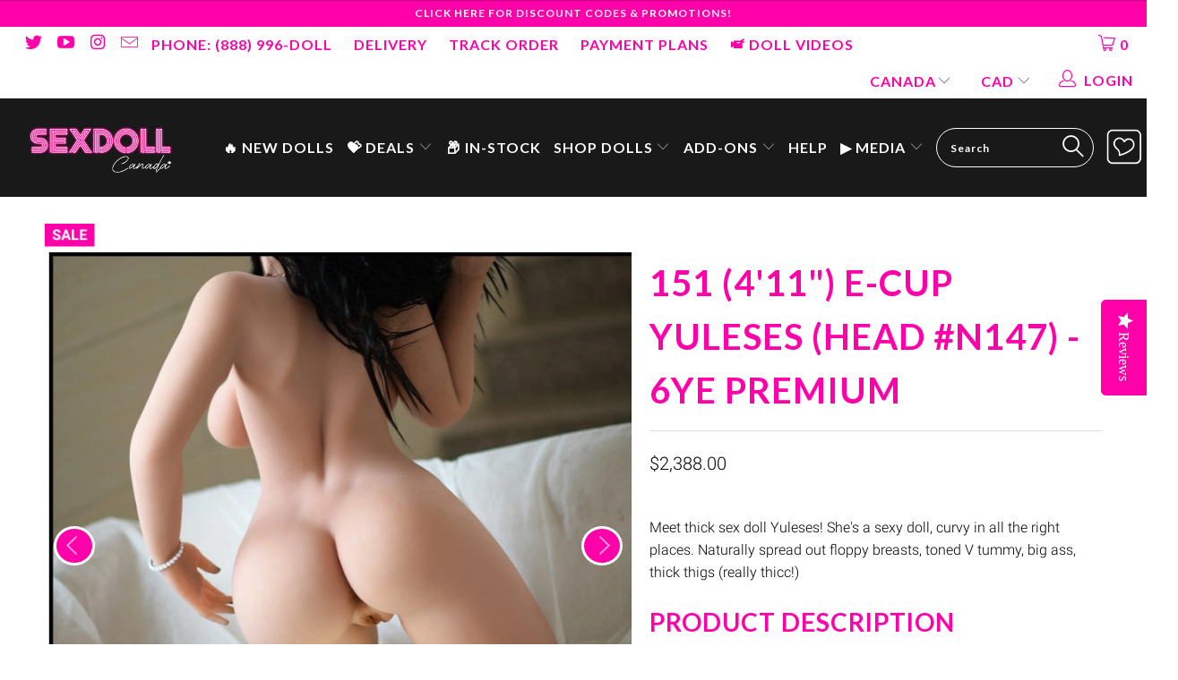

--- FILE ---
content_type: text/html; charset=utf-8
request_url: https://sexdollcanada.com/products/151-411-e-cup-yuleses-n147-6ye
body_size: 113356
content:



 <!DOCTYPE html> <html lang="en"> <head> <!-- Google Tag Manager --> <script>
    (function(w,d,s,l,i){w[l]=w[l]||[];w[l].push({'gtm.start':
    new Date().getTime(),event:'gtm.js'});var f=d.getElementsByTagName(s)[0],
    j=d.createElement(s),dl=l!='dataLayer'?'&l='+l:'';j.async=true;j.src=
    'https://www.googletagmanager.com/gtm.js?id='+i+dl;f.parentNode.insertBefore(j,f);
    })(window,document,'script','dataLayer','GTM-WBXXQTSQ');</script> <!-- End Google Tag Manager --> <!-- Google Tag Manager --> <script>(function(w,d,s,l,i){w[l]=w[l]||[];w[l].push({'gtm.start':
    new Date().getTime(),event:'gtm.js'});var f=d.getElementsByTagName(s)[0],
    j=d.createElement(s),dl=l!='dataLayer'?'&l='+l:'';j.async=true;j.src=
    'https://www.googletagmanager.com/gtm.js?id='+i+dl;f.parentNode.insertBefore(j,f);
    })(window,document,'script','dataLayer','GTM-KBTNJS4B');</script> <!-- End Google Tag Manager --> <!-- Google tag (gtag.js) --> <script async src="https://www.googletagmanager.com/gtag/js?id=AW-17438417413"></script> <script>
    window.dataLayer = window.dataLayer || [];
    function gtag(){dataLayer.push(arguments);}
    gtag('js', new Date());

    gtag('config', 'AW-17438417413');</script> <script>
    !function(w,d){
      var r=d.createElement("script");r.async=!0;
      r.src="https://www.redditstatic.com/ads/pixel.js";
      var s=d.getElementsByTagName("script")[0];
      s.parentNode.insertBefore(r,s);
    }(window,document);</script> <title>
  
    Real 151 (4&#39;11&quot;) E-Cup Yuleses (#N147) - 6YE - Sex Doll Canada
  
</title>

<meta name="description" content="
  
    Meet thick sex doll Yuleses! She&#39;s a sexy doll, curvy in all the right places. Naturally spread out floppy breasts, toned V tummy, big ass, thick thigs (really thicc!)      
  
">

<meta name="keywords" content="
  
    151 (4'11") E-Cup Yuleses (Head #N147) - 6Ye Premium, 6Ye Premium, TPE Doll, sex doll Canada, real sex doll, lifelike sex doll, TPE sex doll, silicone sex doll, BBW dolls, anime sex doll, adult dolls, realistic sex dolls
  
"> <meta charset="utf-8"> <meta http-equiv="cleartype" content="on"> <meta name="robots" content="index,follow"> <meta name="HandheldFriendly" content="True"> <meta name="MobileOptimized" content="320"> <meta name="viewport" content="width=device-width,initial-scale=1"> <meta name="theme-color" content="#ffffff"> <!-- "snippets/limespot.liquid" was not rendered, the associated app was uninstalled --> <title>Real Lifelike Sex Doll | Realistic TPE & Silicone</title> <meta name="description" content="Meet thick sex doll Yuleses! She&#39;s a sexy doll, curvy in all the right places. Naturally spread out floppy breasts, toned V tummy, big ass, thick thig" />
  
























<script type="application/ld+json">
  { "@context" : "http://schema.org",
    "@type" : "Organization",
    "name" : "SD Canada",
    "url" : "https://sexdollcanada.com",
    
      "logo": "https://sexdollcanada.com/cdn/shop/t/52/assets/pluginseo_structuredDataLogo_small.png?v=75262675551250302651753455533",
    
    "sameAs" : [
      
        "https://twitter.com/sexdollcanada",
      
        "https://www.instagram.com/sexdollcanada/",
      
        "https://www.youtube.com/channel/UCnJcCPSpoJHINjXs2GjP6UQ"
      
    ]
  }
</script> <script type="application/ld+json">
    {
      "@context": "http://schema.org/",
      "@type": "Product",
      "@id": "https:\/\/sexdollcanada.com\/products\/151-411-e-cup-yuleses-n147-6ye#product",
      "name": "151 (4'11\") E-Cup Yuleses (Head #N147) - 6Ye Premium",
      "image": "https://sexdollcanada.com/cdn/shop/products/151cm-6ye-yuleses-sex-doll-c01-73042_450x450.jpg?v=1641091012",
      "description": "Meet thick sex doll Yuleses! She's a sexy doll, curvy in all the right places. Naturally spread out floppy breasts, toned V tummy, big ass, thick thigs (really thicc!)",
      "mpn": "4876036702285",
      "brand": {
        "@type": "Thing",
        "name": "6Ye Premium"
      },
	  
      "offers": {
        "@type": "Offer",
        "priceCurrency": "CAD",
        "price": "2388.00",
        "availability": "InStock",
        "seller": {
          "@type": "Organization",
          "name": "SD Canada"
        }
      }
    }</script>




<script type="application/ld+json">
  {
    "@context": "http://schema.org",
    "@type": "WebSite",
    "name": "SD Canada",
    "url": "https://sexdollcanada.com",
    "potentialAction": {
      "@type": "SearchAction",
      "target": "https://sexdollcanada.com/search?q={search_term_string}",
      "query-input": "required name=search_term_string"
    }
  }
</script>




<meta name="pluginseo" content="Plug in SEO Plus" data-ptf="s-te_pr" data-mdf="s-te_pr-tr" /> <!-- Custom Fonts --> <!-- <link href="//fonts.googleapis.com/css?family=.|Dosis:light,normal,bold|Lato:light,normal,bold|Lato:light,normal,bold|Lato:light,normal,bold|Roboto:light,normal,bold|Roboto:light,normal,bold" rel="stylesheet" type="text/css" /> --> <style>

    /* vietnamese */
@font-face {
    font-family: 'Dosis';
    font-style: normal;
    font-weight: 300;
    font-display: fallback;
    src: url(" //sexdollcanada.com/cdn/shop/t/52/assets/HhyaU5sn9vOmLzlnC_WoEoZKdbA.woff2?v=97701959390347405501695194711") format('woff2');
    unicode-range: U+0102-0103, U+0110-0111, U+0128-0129, U+0168-0169, U+01A0-01A1, U+01AF-01B0, U+0300-0301, U+0303-0304, U+0308-0309, U+0323, U+0329, U+1EA0-1EF9, U+20AB;
  }
  /* latin-ext */
  @font-face {
    font-family: 'Dosis';
    font-style: normal;
    font-weight: 300;
    font-display: fallback;
    src: url(" //sexdollcanada.com/cdn/shop/t/52/assets/HhyaU5sn9vOmLzlmC_WoEoZKdbA.woff2?v=136057448291611719111695194726") format('woff2');
    unicode-range: U+0100-02AF, U+0304, U+0308, U+0329, U+1E00-1E9F, U+1EF2-1EFF, U+2020, U+20A0-20AB, U+20AD-20CF, U+2113, U+2C60-2C7F, U+A720-A7FF;
  }
  /* latin */
  @font-face {
    font-family: 'Dosis';
    font-style: normal;
    font-weight: 300;
    font-display: fallback;
    src: url(" //sexdollcanada.com/cdn/shop/t/52/assets/HhyaU5sn9vOmLzloC_WoEoZK.woff2?v=3753720363861339661695194709") format('woff2');
    unicode-range: U+0000-00FF, U+0131, U+0152-0153, U+02BB-02BC, U+02C6, U+02DA, U+02DC, U+0304, U+0308, U+0329, U+2000-206F, U+2074, U+20AC, U+2122, U+2191, U+2193, U+2212, U+2215, U+FEFF, U+FFFD;
  }
  /* vietnamese */
  @font-face {
    font-family: 'Dosis';
    font-style: normal;
    font-weight: 400;
    src: url(" //sexdollcanada.com/cdn/shop/t/52/assets/HhyaU5sn9vOmLzlnC_WoEoZKdbA.woff2?v=97701959390347405501695194711") format('woff2');
    unicode-range: U+0102-0103, U+0110-0111, U+0128-0129, U+0168-0169, U+01A0-01A1, U+01AF-01B0, U+0300-0301, U+0303-0304, U+0308-0309, U+0323, U+0329, U+1EA0-1EF9, U+20AB;
  }
  /* latin-ext */
  @font-face {
    font-family: 'Dosis';
    font-style: normal;
    font-weight: 400;
    font-display: fallback;
    src: url(" //sexdollcanada.com/cdn/shop/t/52/assets/HhyaU5sn9vOmLzlmC_WoEoZKdbA.woff2?v=136057448291611719111695194726") format('woff2');
    unicode-range: U+0100-02AF, U+0304, U+0308, U+0329, U+1E00-1E9F, U+1EF2-1EFF, U+2020, U+20A0-20AB, U+20AD-20CF, U+2113, U+2C60-2C7F, U+A720-A7FF;
  }
  /* latin */
  @font-face {
    font-family: 'Dosis';
    font-style: normal;
    font-weight: 400;
    font-display: fallback;
    src: url(" //sexdollcanada.com/cdn/shop/t/52/assets/HhyaU5sn9vOmLzloC_WoEoZK.woff2?v=3753720363861339661695194709") format('woff2');
    unicode-range: U+0000-00FF, U+0131, U+0152-0153, U+02BB-02BC, U+02C6, U+02DA, U+02DC, U+0304, U+0308, U+0329, U+2000-206F, U+2074, U+20AC, U+2122, U+2191, U+2193, U+2212, U+2215, U+FEFF, U+FFFD;
  }
  /* vietnamese */
  @font-face {
    font-family: 'Dosis';
    font-style: normal;
    font-weight: 700;
    font-display: fallback;
    src: url(" //sexdollcanada.com/cdn/shop/t/52/assets/HhyaU5sn9vOmLzlnC_WoEoZKdbA.woff2?v=97701959390347405501695194711") format('woff2');
    unicode-range: U+0102-0103, U+0110-0111, U+0128-0129, U+0168-0169, U+01A0-01A1, U+01AF-01B0, U+0300-0301, U+0303-0304, U+0308-0309, U+0323, U+0329, U+1EA0-1EF9, U+20AB;
  }
  /* latin-ext */
  @font-face {
    font-family: 'Dosis';
    font-style: normal;
    font-weight: 700;
    font-display: fallback;
    src: url(" //sexdollcanada.com/cdn/shop/t/52/assets/HhyaU5sn9vOmLzlmC_WoEoZKdbA.woff2?v=136057448291611719111695194726") format('woff2');
    unicode-range: U+0100-02AF, U+0304, U+0308, U+0329, U+1E00-1E9F, U+1EF2-1EFF, U+2020, U+20A0-20AB, U+20AD-20CF, U+2113, U+2C60-2C7F, U+A720-A7FF;
  }
  /* latin */
  @font-face {
    font-family: 'Dosis';
    font-style: normal;
    font-weight: 700;
    font-display: fallback;
    src: url(" //sexdollcanada.com/cdn/shop/t/52/assets/HhyaU5sn9vOmLzloC_WoEoZK.woff2?v=3753720363861339661695194709") format('woff2');
    unicode-range: U+0000-00FF, U+0131, U+0152-0153, U+02BB-02BC, U+02C6, U+02DA, U+02DC, U+0304, U+0308, U+0329, U+2000-206F, U+2074, U+20AC, U+2122, U+2191, U+2193, U+2212, U+2215, U+FEFF, U+FFFD;
  }
  /* latin-ext */
  @font-face {
    font-family: 'Lato';
    font-style: normal;
    font-weight: 300;
    font-display: fallback;
    src: url(" //sexdollcanada.com/cdn/shop/t/52/assets/S6u9w4BMUTPHh7USSwaPGQ3q5d0N7w.woff2?v=55640018784400152031695194718") format('woff2');
    unicode-range: U+0100-02AF, U+0304, U+0308, U+0329, U+1E00-1E9F, U+1EF2-1EFF, U+2020, U+20A0-20AB, U+20AD-20CF, U+2113, U+2C60-2C7F, U+A720-A7FF;
  }
  /* latin */
  @font-face {
    font-family: 'Lato';
    font-style: normal;
    font-weight: 300;
    font-display: fallback;
    src: url(" //sexdollcanada.com/cdn/shop/t/52/assets/S6u9w4BMUTPHh7USSwiPGQ3q5d0.woff2?v=179539404412931780371695194703") format('woff2');
    unicode-range: U+0000-00FF, U+0131, U+0152-0153, U+02BB-02BC, U+02C6, U+02DA, U+02DC, U+0304, U+0308, U+0329, U+2000-206F, U+2074, U+20AC, U+2122, U+2191, U+2193, U+2212, U+2215, U+FEFF, U+FFFD;
  }
  /* latin-ext */
  @font-face {
    font-family: 'Lato';
    font-style: normal;
    font-weight: 400;
    font-display: fallback;
    src: url(" //sexdollcanada.com/cdn/shop/t/52/assets/S6uyw4BMUTPHjxAwXiWtFCfQ7A.woff2?v=23722417413033145921695194733") format('woff2');
    unicode-range: U+0100-02AF, U+0304, U+0308, U+0329, U+1E00-1E9F, U+1EF2-1EFF, U+2020, U+20A0-20AB, U+20AD-20CF, U+2113, U+2C60-2C7F, U+A720-A7FF;
  }
  /* latin */
  @font-face {
    font-family: 'Lato';
    font-style: normal;
    font-weight: 400;
    font-display: fallback;
    src: url(" //sexdollcanada.com/cdn/shop/t/52/assets/S6uyw4BMUTPHjx4wXiWtFCc.woff2?v=72505293182033696971695194732") format('woff2');
    unicode-range: U+0000-00FF, U+0131, U+0152-0153, U+02BB-02BC, U+02C6, U+02DA, U+02DC, U+0304, U+0308, U+0329, U+2000-206F, U+2074, U+20AC, U+2122, U+2191, U+2193, U+2212, U+2215, U+FEFF, U+FFFD;
  }
  /* latin-ext */
  @font-face {
    font-family: 'Lato';
    font-style: normal;
    font-weight: 700;
    font-display: fallback;
    src: url(" //sexdollcanada.com/cdn/shop/t/52/assets/S6u9w4BMUTPHh6UVSwaPGQ3q5d0N7w.woff2?v=174142774007360591131695194707") format('woff2');
    unicode-range: U+0100-02AF, U+0304, U+0308, U+0329, U+1E00-1E9F, U+1EF2-1EFF, U+2020, U+20A0-20AB, U+20AD-20CF, U+2113, U+2C60-2C7F, U+A720-A7FF;
  }
  /* latin */
  @font-face {
    font-family: 'Lato';
    font-style: normal;
    font-weight: 700;
    font-display: fallback;
    src: url(" //sexdollcanada.com/cdn/shop/t/52/assets/S6u9w4BMUTPHh6UVSwiPGQ3q5d0.woff2?v=148775839437936751361695194700") format('woff2');
    unicode-range: U+0000-00FF, U+0131, U+0152-0153, U+02BB-02BC, U+02C6, U+02DA, U+02DC, U+0304, U+0308, U+0329, U+2000-206F, U+2074, U+20AC, U+2122, U+2191, U+2193, U+2212, U+2215, U+FEFF, U+FFFD;
  }
  /* cyrillic-ext */
  @font-face {
    font-family: 'Roboto';
    font-style: normal;
    font-weight: 300;
    font-display: fallback;
    src: url(" //sexdollcanada.com/cdn/shop/t/52/assets/KFOlCnqEu92Fr1MmSU5fCRc4AMP6lbBP.woff2?v=23014038189322821561695194724") format('woff2');
    unicode-range: U+0460-052F, U+1C80-1C88, U+20B4, U+2DE0-2DFF, U+A640-A69F, U+FE2E-FE2F;
  }
  /* cyrillic */
  @font-face {
    font-family: 'Roboto';
    font-style: normal;
    font-weight: 300;
    font-display: fallback;
    src: url(" //sexdollcanada.com/cdn/shop/t/52/assets/KFOlCnqEu92Fr1MmSU5fABc4AMP6lbBP.woff2?v=83466031166668687301695194719") format('woff2');
    unicode-range: U+0301, U+0400-045F, U+0490-0491, U+04B0-04B1, U+2116;
  }
  /* greek-ext */
  @font-face {
    font-family: 'Roboto';
    font-style: normal;
    font-weight: 300;
    font-display: fallback;
    src: url(" //sexdollcanada.com/cdn/shop/t/52/assets/KFOlCnqEu92Fr1MmSU5fCBc4AMP6lbBP.woff2?v=123193702059652057361695194705") format('woff2');
    unicode-range: U+1F00-1FFF;
  }
  /* greek */
  @font-face {
    font-family: 'Roboto';
    font-style: normal;
    font-weight: 300;
    font-display: fallback;
    src: url(" //sexdollcanada.com/cdn/shop/t/52/assets/KFOlCnqEu92Fr1MmSU5fBxc4AMP6lbBP.woff2?v=170503546216605008491695194715") format('woff2');
    unicode-range: U+0370-03FF;
  }
  /* vietnamese */
  @font-face {
    font-family: 'Roboto';
    font-style: normal;
    font-weight: 300;
    font-display: fallback;
    src: url(" //sexdollcanada.com/cdn/shop/t/52/assets/KFOlCnqEu92Fr1MmSU5fCxc4AMP6lbBP.woff2?v=10697111497845804521695194728") format('woff2');
    unicode-range: U+0102-0103, U+0110-0111, U+0128-0129, U+0168-0169, U+01A0-01A1, U+01AF-01B0, U+0300-0301, U+0303-0304, U+0308-0309, U+0323, U+0329, U+1EA0-1EF9, U+20AB;
  }
  /* latin-ext */
  @font-face {
    font-family: 'Roboto';
    font-style: normal;
    font-weight: 300;
    font-display: fallback;
    src: url(" //sexdollcanada.com/cdn/shop/t/52/assets/KFOlCnqEu92Fr1MmSU5fChc4AMP6lbBP.woff2?v=22417567654991039901695194711") format('woff2');
    unicode-range: U+0100-02AF, U+0304, U+0308, U+0329, U+1E00-1E9F, U+1EF2-1EFF, U+2020, U+20A0-20AB, U+20AD-20CF, U+2113, U+2C60-2C7F, U+A720-A7FF;
  }
  /* latin */
  @font-face {
    font-family: 'Roboto';
    font-style: normal;
    font-weight: 300;
    font-display: fallback;
    src: url(" //sexdollcanada.com/cdn/shop/t/52/assets/KFOlCnqEu92Fr1MmSU5fBBc4AMP6lQ.woff2?v=33868658393077996181695194707") format('woff2');
    unicode-range: U+0000-00FF, U+0131, U+0152-0153, U+02BB-02BC, U+02C6, U+02DA, U+02DC, U+0304, U+0308, U+0329, U+2000-206F, U+2074, U+20AC, U+2122, U+2191, U+2193, U+2212, U+2215, U+FEFF, U+FFFD;
  }
  /* cyrillic-ext */
  @font-face {
    font-family: 'Roboto';
    font-style: normal;
    font-weight: 400;
    font-display: fallback;
    src: url(" //sexdollcanada.com/cdn/shop/t/52/assets/KFOmCnqEu92Fr1Mu72xKKTU1Kvnz.woff2?v=26016537682589310871695194720") format('woff2');
    unicode-range: U+0460-052F, U+1C80-1C88, U+20B4, U+2DE0-2DFF, U+A640-A69F, U+FE2E-FE2F;
  }
  /* cyrillic */
  @font-face {
    font-family: 'Roboto';
    font-style: normal;
    font-display: fallback;
    font-weight: 400;
    src: url(" //sexdollcanada.com/cdn/shop/t/52/assets/KFOmCnqEu92Fr1Mu5mxKKTU1Kvnz.woff2?v=31818205978916277561695194713") format('woff2');
    unicode-range: U+0301, U+0400-045F, U+0490-0491, U+04B0-04B1, U+2116;
  }
  /* greek-ext */
  @font-face {
    font-family: 'Roboto';
    font-style: normal;
    font-weight: 400;
    font-display: fallback;
    src: url(" //sexdollcanada.com/cdn/shop/t/52/assets/KFOmCnqEu92Fr1Mu7mxKKTU1Kvnz.woff2?v=178648225355054268851695194702") format('woff2');
    unicode-range: U+1F00-1FFF;
  }
  /* greek */
  @font-face {
    font-family: 'Roboto';
    font-style: normal;
    font-display: fallback;
    font-weight: 400;
    src: url(" //sexdollcanada.com/cdn/shop/t/52/assets/KFOmCnqEu92Fr1Mu4WxKKTU1Kvnz.woff2?v=83779654925971077291695194701") format('woff2');
    unicode-range: U+0370-03FF;
  }
  /* vietnamese */
  @font-face {
    font-family: 'Roboto';
    font-style: normal;
    font-weight: 400;
    font-display: fallback;
    src: url(" //sexdollcanada.com/cdn/shop/t/52/assets/KFOmCnqEu92Fr1Mu7WxKKTU1Kvnz.woff2?v=13414750417734869071695194714") format('woff2');
    unicode-range: U+0102-0103, U+0110-0111, U+0128-0129, U+0168-0169, U+01A0-01A1, U+01AF-01B0, U+0300-0301, U+0303-0304, U+0308-0309, U+0323, U+0329, U+1EA0-1EF9, U+20AB;
  }
  /* latin-ext */
  @font-face {
    font-family: 'Roboto';
    font-style: normal;
    font-weight: 400;
    font-display: fallback;
    src: url(" //sexdollcanada.com/cdn/shop/t/52/assets/KFOmCnqEu92Fr1Mu7GxKKTU1Kvnz.woff2?v=62694297703085652541695194722") format('woff2');
    unicode-range: U+0100-02AF, U+0304, U+0308, U+0329, U+1E00-1E9F, U+1EF2-1EFF, U+2020, U+20A0-20AB, U+20AD-20CF, U+2113, U+2C60-2C7F, U+A720-A7FF;
  }
  /* latin */
  @font-face {
    font-family: 'Roboto';
    font-style: normal;
    font-display: fallback;
    font-weight: 400;
    src: url(" //sexdollcanada.com/cdn/shop/t/52/assets/KFOmCnqEu92Fr1Mu4mxKKTU1Kg.woff2?v=173368024559573428691695194712") format('woff2');
    unicode-range: U+0000-00FF, U+0131, U+0152-0153, U+02BB-02BC, U+02C6, U+02DA, U+02DC, U+0304, U+0308, U+0329, U+2000-206F, U+2074, U+20AC, U+2122, U+2191, U+2193, U+2212, U+2215, U+FEFF, U+FFFD;
  }
  /* cyrillic-ext */
  @font-face {
    font-family: 'Roboto';
    font-style: normal;
    font-display: fallback;
    font-weight: 700;
    src: url(" //sexdollcanada.com/cdn/shop/t/52/assets/KFOlCnqEu92Fr1MmWUlfCRc4AMP6lbBP.woff2?v=96098784110277444361695194734") format('woff2');
    unicode-range: U+0460-052F, U+1C80-1C88, U+20B4, U+2DE0-2DFF, U+A640-A69F, U+FE2E-FE2F;
  }
  /* cyrillic */
  @font-face {
    font-family: 'Roboto';
    font-style: normal;
    font-weight: 700;
    font-display: fallback;
    src: url(" //sexdollcanada.com/cdn/shop/t/52/assets/KFOlCnqEu92Fr1MmWUlfABc4AMP6lbBP.woff2?v=69319911660065932121695194731") format('woff2');
    unicode-range: U+0301, U+0400-045F, U+0490-0491, U+04B0-04B1, U+2116;
  }
  /* greek-ext */
  @font-face {
    font-family: 'Roboto';
    font-style: normal;
    font-weight: 700;
    font-display: fallback;
    src: url(" //sexdollcanada.com/cdn/shop/t/52/assets/KFOlCnqEu92Fr1MmWUlfCBc4AMP6lbBP.woff2?v=28887278001673127521695194723") format('woff2');
    unicode-range: U+1F00-1FFF;
  }
  /* greek */
  @font-face {
    font-family: 'Roboto';
    font-style: normal;
    font-weight: 700;
    font-display: fallback;
    src: url(" //sexdollcanada.com/cdn/shop/t/52/assets/KFOlCnqEu92Fr1MmWUlfBxc4AMP6lbBP.woff2?v=98079265214687042881695194721") format('woff2');
    unicode-range: U+0370-03FF;
  }
  /* vietnamese */
  @font-face {
    font-family: 'Roboto';
    font-style: normal;
    font-weight: 700;
    font-display: fallback;
    src: url(" //sexdollcanada.com/cdn/shop/t/52/assets/KFOlCnqEu92Fr1MmWUlfCxc4AMP6lbBP.woff2?v=170118727543270394191695194730") format('woff2');
    unicode-range: U+0102-0103, U+0110-0111, U+0128-0129, U+0168-0169, U+01A0-01A1, U+01AF-01B0, U+0300-0301, U+0303-0304, U+0308-0309, U+0323, U+0329, U+1EA0-1EF9, U+20AB;
  }
  /* latin-ext */
  @font-face {
    font-family: 'Roboto';
    font-style: normal;
    font-display: fallback;
    font-weight: 700;
    src: url(" //sexdollcanada.com/cdn/shop/t/52/assets/KFOlCnqEu92Fr1MmWUlfChc4AMP6lbBP.woff2?v=155617019977918786361695194727") format('woff2');
    unicode-range: U+0100-02AF, U+0304, U+0308, U+0329, U+1E00-1E9F, U+1EF2-1EFF, U+2020, U+20A0-20AB, U+20AD-20CF, U+2113, U+2C60-2C7F, U+A720-A7FF;
  }
  /* latin */
  @font-face {
    font-family: 'Roboto';
    font-style: normal;
    font-weight: 700;
    font-display: fallback;
    src: url(" //sexdollcanada.com/cdn/shop/t/52/assets/KFOlCnqEu92Fr1MmWUlfBBc4AMP6lQ.woff2?v=101309410514906306421695194725") format('woff2');
    unicode-range: U+0000-00FF, U+0131, U+0152-0153, U+02BB-02BC, U+02C6, U+02DA, U+02DC, U+0304, U+0308, U+0329, U+2000-206F, U+2074, U+20AC, U+2122, U+2191, U+2193, U+2212, U+2215, U+FEFF, U+FFFD;
  }
</style> <!-- Stylesheets for Turbo 3.0.4 --> <link rel="stylesheet" href="//sexdollcanada.com/cdn/shop/t/52/assets/styles.css?v=46646297131407533821761162681" type="text/css"> <script async defer src="https://tools.luckyorange.com/core/lo.js?site-id=726aec1d"></script> <script>
      !function(a,b){var c=b(a,a.document);a.lazySizes=c,"object"==typeof module&&module.exports&&(module.exports=c)}("undefined"!=typeof window?window:{},function(a,b){"use strict";var c,d;if(function(){var b,c={lazyClass:"lazyload",loadedClass:"lazyloaded",loadingClass:"lazyloading",preloadClass:"lazypreload",errorClass:"lazyerror",autosizesClass:"lazyautosizes",srcAttr:"data-src",srcsetAttr:"data-srcset",sizesAttr:"data-sizes",minSize:40,customMedia:{},init:!0,expFactor:1.5,hFac:.8,loadMode:2,loadHidden:!0,ricTimeout:0,throttleDelay:125};d=a.lazySizesConfig||a.lazysizesConfig||{};for(b in c)b in d||(d[b]=c[b])}(),!b||!b.getElementsByClassName)return{init:function(){},cfg:d,noSupport:!0};var e=b.documentElement,f=a.Date,g=a.HTMLPictureElement,h="addEventListener",i="getAttribute",j=a[h],k=a.setTimeout,l=a.requestAnimationFrame||k,m=a.requestIdleCallback,n=/^picture$/i,o=["load","error","lazyincluded","_lazyloaded"],p={},q=Array.prototype.forEach,r=function(a,b){return p[b]||(p[b]=new RegExp("(\\s|^)"+b+"(\\s|$)")),p[b].test(a[i]("class")||"")&&p[b]},s=function(a,b){r(a,b)||a.setAttribute("class",(a[i]("class")||"").trim()+" "+b)},t=function(a,b){var c;(c=r(a,b))&&a.setAttribute("class",(a[i]("class")||"").replace(c," "))},u=function(a,b,c){var d=c?h:"removeEventListener";c&&u(a,b),o.forEach(function(c){a[d](c,b)})},v=function(a,d,e,f,g){var h=b.createEvent("Event");return e||(e={}),e.instance=c,h.initEvent(d,!f,!g),h.detail=e,a.dispatchEvent(h),h},w=function(b,c){var e;!g&&(e=a.picturefill||d.pf)?(c&&c.src&&!b[i]("srcset")&&b.setAttribute("srcset",c.src),e({reevaluate:!0,elements:[b]})):c&&c.src&&(b.src=c.src)},x=function(a,b){return(getComputedStyle(a,null)||{})[b]},y=function(a,b,c){for(c=c||a.offsetWidth;c<d.minSize&&b&&!a._lazysizesWidth;)c=b.offsetWidth,b=b.parentNode;return c},z=function(){var a,c,d=[],e=[],f=d,g=function(){var b=f;for(f=d.length?e:d,a=!0,c=!1;b.length;)b.shift()();a=!1},h=function(d,e){a&&!e?d.apply(this,arguments):(f.push(d),c||(c=!0,(b.hidden?k:l)(g)))};return h._lsFlush=g,h}(),A=function(a,b){return b?function(){z(a)}:function(){var b=this,c=arguments;z(function(){a.apply(b,c)})}},B=function(a){var b,c=0,e=d.throttleDelay,g=d.ricTimeout,h=function(){b=!1,c=f.now(),a()},i=m&&g>49?function(){m(h,{timeout:g}),g!==d.ricTimeout&&(g=d.ricTimeout)}:A(function(){k(h)},!0);return function(a){var d;(a=!0===a)&&(g=33),b||(b=!0,d=e-(f.now()-c),d<0&&(d=0),a||d<9?i():k(i,d))}},C=function(a){var b,c,d=99,e=function(){b=null,a()},g=function(){var a=f.now()-c;a<d?k(g,d-a):(m||e)(e)};return function(){c=f.now(),b||(b=k(g,d))}},D=function(){var g,l,m,o,p,y,D,F,G,H,I,J,K=/^img$/i,L=/^iframe$/i,M="onscroll"in a&&!/(gle|ing)bot/.test(navigator.userAgent),N=0,O=0,P=0,Q=-1,R=function(a){P--,(!a||P<0||!a.target)&&(P=0)},S=function(a){return null==J&&(J="hidden"==x(b.body,"visibility")),J||"hidden"!=x(a.parentNode,"visibility")&&"hidden"!=x(a,"visibility")},T=function(a,c){var d,f=a,g=S(a);for(F-=c,I+=c,G-=c,H+=c;g&&(f=f.offsetParent)&&f!=b.body&&f!=e;)(g=(x(f,"opacity")||1)>0)&&"visible"!=x(f,"overflow")&&(d=f.getBoundingClientRect(),g=H>d.left&&G<d.right&&I>d.top-1&&F<d.bottom+1);return g},U=function(){var a,f,h,j,k,m,n,p,q,r,s,t,u=c.elements;if((o=d.loadMode)&&P<8&&(a=u.length)){for(f=0,Q++;f<a;f++)if(u[f]&&!u[f]._lazyRace)if(!M||c.prematureUnveil&&c.prematureUnveil(u[f]))aa(u[f]);else if((p=u[f][i]("data-expand"))&&(m=1*p)||(m=O),r||(r=!d.expand||d.expand<1?e.clientHeight>500&&e.clientWidth>500?500:370:d.expand,c._defEx=r,s=r*d.expFactor,t=d.hFac,J=null,O<s&&P<1&&Q>2&&o>2&&!b.hidden?(O=s,Q=0):O=o>1&&Q>1&&P<6?r:N),q!==m&&(y=innerWidth+m*t,D=innerHeight+m,n=-1*m,q=m),h=u[f].getBoundingClientRect(),(I=h.bottom)>=n&&(F=h.top)<=D&&(H=h.right)>=n*t&&(G=h.left)<=y&&(I||H||G||F)&&(d.loadHidden||S(u[f]))&&(l&&P<3&&!p&&(o<3||Q<4)||T(u[f],m))){if(aa(u[f]),k=!0,P>9)break}else!k&&l&&!j&&P<4&&Q<4&&o>2&&(g[0]||d.preloadAfterLoad)&&(g[0]||!p&&(I||H||G||F||"auto"!=u[f][i](d.sizesAttr)))&&(j=g[0]||u[f]);j&&!k&&aa(j)}},V=B(U),W=function(a){var b=a.target;if(b._lazyCache)return void delete b._lazyCache;R(a),s(b,d.loadedClass),t(b,d.loadingClass),u(b,Y),v(b,"lazyloaded")},X=A(W),Y=function(a){X({target:a.target})},Z=function(a,b){try{a.contentWindow.location.replace(b)}catch(c){a.src=b}},$=function(a){var b,c=a[i](d.srcsetAttr);(b=d.customMedia[a[i]("data-media")||a[i]("media")])&&a.setAttribute("media",b),c&&a.setAttribute("srcset",c)},_=A(function(a,b,c,e,f){var g,h,j,l,o,p;(o=v(a,"lazybeforeunveil",b)).defaultPrevented||(e&&(c?s(a,d.autosizesClass):a.setAttribute("sizes",e)),h=a[i](d.srcsetAttr),g=a[i](d.srcAttr),f&&(j=a.parentNode,l=j&&n.test(j.nodeName||"")),p=b.firesLoad||"src"in a&&(h||g||l),o={target:a},s(a,d.loadingClass),p&&(clearTimeout(m),m=k(R,2500),u(a,Y,!0)),l&&q.call(j.getElementsByTagName("source"),$),h?a.setAttribute("srcset",h):g&&!l&&(L.test(a.nodeName)?Z(a,g):a.src=g),f&&(h||l)&&w(a,{src:g})),a._lazyRace&&delete a._lazyRace,t(a,d.lazyClass),z(function(){var b=a.complete&&a.naturalWidth>1;p&&!b||(b&&s(a,"ls-is-cached"),W(o),a._lazyCache=!0,k(function(){"_lazyCache"in a&&delete a._lazyCache},9)),"lazy"==a.loading&&P--},!0)}),aa=function(a){if(!a._lazyRace){var b,c=K.test(a.nodeName),e=c&&(a[i](d.sizesAttr)||a[i]("sizes")),f="auto"==e;(!f&&l||!c||!a[i]("src")&&!a.srcset||a.complete||r(a,d.errorClass)||!r(a,d.lazyClass))&&(b=v(a,"lazyunveilread").detail,f&&E.updateElem(a,!0,a.offsetWidth),a._lazyRace=!0,P++,_(a,b,f,e,c))}},ba=C(function(){d.loadMode=3,V()}),ca=function(){3==d.loadMode&&(d.loadMode=2),ba()},da=function(){if(!l){if(f.now()-p<999)return void k(da,999);l=!0,d.loadMode=3,V(),j("scroll",ca,!0)}};return{_:function(){p=f.now(),c.elements=b.getElementsByClassName(d.lazyClass),g=b.getElementsByClassName(d.lazyClass+" "+d.preloadClass),j("scroll",V,!0),j("resize",V,!0),a.MutationObserver?new MutationObserver(V).observe(e,{childList:!0,subtree:!0,attributes:!0}):(e[h]("DOMNodeInserted",V,!0),e[h]("DOMAttrModified",V,!0),setInterval(V,999)),j("hashchange",V,!0),["focus","mouseover","click","load","transitionend","animationend"].forEach(function(a){b[h](a,V,!0)}),/d$|^c/.test(b.readyState)?da():(j("load",da),b[h]("DOMContentLoaded",V),k(da,2e4)),c.elements.length?(U(),z._lsFlush()):V()},checkElems:V,unveil:aa,_aLSL:ca}}(),E=function(){var a,c=A(function(a,b,c,d){var e,f,g;if(a._lazysizesWidth=d,d+="px",a.setAttribute("sizes",d),n.test(b.nodeName||""))for(e=b.getElementsByTagName("source"),f=0,g=e.length;f<g;f++)e[f].setAttribute("sizes",d);c.detail.dataAttr||w(a,c.detail)}),e=function(a,b,d){var e,f=a.parentNode;f&&(d=y(a,f,d),e=v(a,"lazybeforesizes",{width:d,dataAttr:!!b}),e.defaultPrevented||(d=e.detail.width)&&d!==a._lazysizesWidth&&c(a,f,e,d))},f=function(){var b,c=a.length;if(c)for(b=0;b<c;b++)e(a[b])},g=C(f);return{_:function(){a=b.getElementsByClassName(d.autosizesClass),j("resize",g)},checkElems:g,updateElem:e}}(),F=function(){!F.i&&b.getElementsByClassName&&(F.i=!0,E._(),D._())};return k(function(){d.init&&F()}),c={cfg:d,autoSizer:E,loader:D,init:F,uP:w,aC:s,rC:t,hC:r,fire:v,gW:y,rAF:z}});
      !function(a,b){var c=function(){b(a.lazySizes),a.removeEventListener("lazyunveilread",c,!0)};b=b.bind(null,a,a.document),"object"==typeof module&&module.exports?b(require("lazysizes")):a.lazySizes?c():a.addEventListener("lazyunveilread",c,!0)}(window,function(a,b,c){"use strict";function d(b,c){var d,e,f,g,h=a.getComputedStyle(b);e=b.parentNode,g={isPicture:!(!e||!n.test(e.nodeName||""))},f=function(a,c){var d=b.getAttribute("data-"+a);if(!d){var e=h.getPropertyValue("--ls-"+a);e&&(d=e.trim())}if(d){if("true"==d)d=!0;else if("false"==d)d=!1;else if(m.test(d))d=parseFloat(d);else if("function"==typeof j[a])d=j[a](b,d);else if(r.test(d))try{d=JSON.parse(d)}catch(a){}g[a]=d}else a in j&&"function"!=typeof j[a]?g[a]=j[a]:c&&"function"==typeof j[a]&&(g[a]=j[a](b,d))};for(d in j)f(d);return c.replace(q,function(a,b){b in g||f(b,!0)}),g}function e(a,b){var c=[],d=function(a,c){return l[typeof b[c]]?b[c]:a};return c.srcset=[],b.absUrl&&(t.setAttribute("href",a),a=t.href),a=((b.prefix||"")+a+(b.postfix||"")).replace(q,d),b.widths.forEach(function(d){var e=b.widthmap[d]||d,f=b.aspectratio||b.ratio,g=!b.aspectratio&&j.traditionalRatio,h={u:a.replace(o,e).replace(p,f?g?Math.round(d*f):Math.round(d/f):""),w:d};c.push(h),c.srcset.push(h.c=h.u+" "+d+"w")}),c}function f(a,c,d){var f=0,g=0,h=d;if(a){if("container"===c.ratio){for(f=h.scrollWidth,g=h.scrollHeight;!(f&&g||h===b);)h=h.parentNode,f=h.scrollWidth,g=h.scrollHeight;f&&g&&(c.ratio=g/f)}a=e(a,c),a.isPicture=c.isPicture,v&&"IMG"==d.nodeName.toUpperCase()?d.removeAttribute(i.srcsetAttr):d.setAttribute(i.srcsetAttr,a.srcset.join(", ")),Object.defineProperty(d,"_lazyrias",{value:a,writable:!0})}}function g(a,b){var e=d(a,b);return j.modifyOptions.call(a,{target:a,details:e,detail:e}),c.fire(a,"lazyriasmodifyoptions",e),e}function h(a){return a.getAttribute(a.getAttribute("data-srcattr")||j.srcAttr)||a.getAttribute(i.srcsetAttr)||a.getAttribute(i.srcAttr)||a.getAttribute("data-pfsrcset")||""}var i,j,k=c.cfg,l={string:1,number:1},m=/^\-*\+*\d+\.*\d*$/,n=/^picture$/i,o=/\s*\{\s*width\s*\}\s*/i,p=/\s*\{\s*height\s*\}\s*/i,q=/\s*\{\s*([a-z0-9]+)\s*\}\s*/gi,r=/^\[.*\]|\{.*\}$/,s=/^(?:auto|\d+(px)?)$/,t=b.createElement("a"),u=b.createElement("img"),v="srcset"in u&&!("sizes"in u),w=!!a.HTMLPictureElement&&!v;!function(){var a,b=function(){},d={prefix:"",postfix:"",srcAttr:"data-src",absUrl:!1,modifyOptions:b,widthmap:{},ratio:!1,traditionalRatio:!1,aspectratio:!1};i=c&&c.cfg,i.supportsType||(i.supportsType=function(a){return!a}),i.rias||(i.rias={}),"widths"in(j=i.rias)||(j.widths=[],function(a){for(var b,c=0;!b||b<3e3;)c+=5,c>30&&(c+=1),b=36*c,a.push(b)}(j.widths));for(a in d)a in j||(j[a]=d[a])}(),addEventListener("lazybeforesizes",function(a){if(a.detail.instance==c){var b,d,e,k,l,m,n,p,q,r,t,u,v;if(b=a.target,a.detail.dataAttr&&!a.defaultPrevented&&!j.disabled&&(q=b.getAttribute(i.sizesAttr)||b.getAttribute("sizes"))&&s.test(q)){if(d=h(b),e=g(b,d),t=o.test(e.prefix)||o.test(e.postfix),e.isPicture&&(k=b.parentNode))for(l=k.getElementsByTagName("source"),m=0,n=l.length;m<n;m++)(t||o.test(p=h(l[m])))&&(f(p,e,l[m]),u=!0);t||o.test(d)?(f(d,e,b),u=!0):u&&(v=[],v.srcset=[],v.isPicture=!0,Object.defineProperty(b,"_lazyrias",{value:v,writable:!0})),u&&(w?b.removeAttribute(i.srcAttr):"auto"!=q&&(r={width:parseInt(q,10)},x({target:b,detail:r})))}}},!0);var x=function(){var d=function(a,b){return a.w-b.w},e=function(a){var b,c,d=a.length,e=a[d-1],f=0;for(f;f<d;f++)if(e=a[f],e.d=e.w/a.w,e.d>=a.d){!e.cached&&(b=a[f-1])&&b.d>a.d-.13*Math.pow(a.d,2.2)&&(c=Math.pow(b.d-.6,1.6),b.cached&&(b.d+=.15*c),b.d+(e.d-a.d)*c>a.d&&(e=b));break}return e},f=function(a,b){var d;return!a._lazyrias&&c.pWS&&(d=c.pWS(a.getAttribute(i.srcsetAttr||""))).length&&(Object.defineProperty(a,"_lazyrias",{value:d,writable:!0}),b&&a.parentNode&&(d.isPicture="PICTURE"==a.parentNode.nodeName.toUpperCase())),a._lazyrias},g=function(b){var d=a.devicePixelRatio||1,e=c.getX&&c.getX(b);return Math.min(e||d,2.4,d)},h=function(b,c){var h,i,j,k,l,m;if(l=b._lazyrias,l.isPicture&&a.matchMedia)for(i=0,h=b.parentNode.getElementsByTagName("source"),j=h.length;i<j;i++)if(f(h[i])&&!h[i].getAttribute("type")&&(!(k=h[i].getAttribute("media"))||(matchMedia(k)||{}).matches)){l=h[i]._lazyrias;break}return(!l.w||l.w<c)&&(l.w=c,l.d=g(b),m=e(l.sort(d))),m},j=function(d){if(d.detail.instance==c){var e,g=d.target;if(!v&&(a.respimage||a.picturefill||k.pf))return void b.removeEventListener("lazybeforesizes",j);("_lazyrias"in g||d.detail.dataAttr&&f(g,!0))&&(e=h(g,d.detail.width))&&e.u&&g._lazyrias.cur!=e.u&&(g._lazyrias.cur=e.u,e.cached=!0,c.rAF(function(){g.setAttribute(i.srcAttr,e.u),g.setAttribute("src",e.u)}))}};return w?j=function(){}:addEventListener("lazybeforesizes",j),j}()});
      !function(a,b){var c=function(){b(a.lazySizes),a.removeEventListener("lazyunveilread",c,!0)};b=b.bind(null,a,a.document),"object"==typeof module&&module.exports?b(require("lazysizes")):a.lazySizes?c():a.addEventListener("lazyunveilread",c,!0)}(window,function(a,b,c){"use strict";if(a.addEventListener){var d=c.cfg,e=/\s+/g,f=/\s*\|\s+|\s+\|\s*/g,g=/^(.+?)(?:\s+\[\s*(.+?)\s*\])(?:\s+\[\s*(.+?)\s*\])?$/,h=/^\s*\(*\s*type\s*:\s*(.+?)\s*\)*\s*$/,i=/\(|\)|'/,j={contain:1,cover:1},k=function(a){var b=c.gW(a,a.parentNode);return(!a._lazysizesWidth||b>a._lazysizesWidth)&&(a._lazysizesWidth=b),a._lazysizesWidth},l=function(a){var b;return b=(getComputedStyle(a)||{getPropertyValue:function(){}}).getPropertyValue("background-size"),!j[b]&&j[a.style.backgroundSize]&&(b=a.style.backgroundSize),b},m=function(a,b){if(b){var c=b.match(h);c&&c[1]?a.setAttribute("type",c[1]):a.setAttribute("media",d.customMedia[b]||b)}},n=function(a,c,h){var i=b.createElement("picture"),j=c.getAttribute(d.sizesAttr),k=c.getAttribute("data-ratio"),l=c.getAttribute("data-optimumx");c._lazybgset&&c._lazybgset.parentNode==c&&c.removeChild(c._lazybgset),Object.defineProperty(h,"_lazybgset",{value:c,writable:!0}),Object.defineProperty(c,"_lazybgset",{value:i,writable:!0}),a=a.replace(e," ").split(f),i.style.display="none",h.className=d.lazyClass,1!=a.length||j||(j="auto"),a.forEach(function(a){var c,e=b.createElement("source");j&&"auto"!=j&&e.setAttribute("sizes",j),(c=a.match(g))?(e.setAttribute(d.srcsetAttr,c[1]),m(e,c[2]),m(e,c[3])):e.setAttribute(d.srcsetAttr,a),i.appendChild(e)}),j&&(h.setAttribute(d.sizesAttr,j),c.removeAttribute(d.sizesAttr),c.removeAttribute("sizes")),l&&h.setAttribute("data-optimumx",l),k&&h.setAttribute("data-ratio",k),i.appendChild(h),c.appendChild(i)},o=function(a){if(a.target._lazybgset){var b=a.target,d=b._lazybgset,e=b.currentSrc||b.src;if(e){var f=c.fire(d,"bgsetproxy",{src:e,useSrc:i.test(e)?JSON.stringify(e):e});f.defaultPrevented||(d.style.backgroundImage="url("+f.detail.useSrc+")")}b._lazybgsetLoading&&(c.fire(d,"_lazyloaded",{},!1,!0),delete b._lazybgsetLoading)}};addEventListener("lazybeforeunveil",function(a){var d,e,f;!a.defaultPrevented&&(d=a.target.getAttribute("data-bgset"))&&(f=a.target,e=b.createElement("img"),e.alt="",e._lazybgsetLoading=!0,a.detail.firesLoad=!0,n(d,f,e),setTimeout(function(){c.loader.unveil(e),c.rAF(function(){c.fire(e,"_lazyloaded",{},!0,!0),e.complete&&o({target:e})})}))}),b.addEventListener("load",o,!0),a.addEventListener("lazybeforesizes",function(a){if(a.detail.instance==c&&a.target._lazybgset&&a.detail.dataAttr){var b=a.target._lazybgset,d=l(b);j[d]&&(a.target._lazysizesParentFit=d,c.rAF(function(){a.target.setAttribute("data-parent-fit",d),a.target._lazysizesParentFit&&delete a.target._lazysizesParentFit}))}},!0),b.documentElement.addEventListener("lazybeforesizes",function(a){!a.defaultPrevented&&a.target._lazybgset&&a.detail.instance==c&&(a.detail.width=k(a.target._lazybgset))})}});</script> <link rel="shortcut icon" type="image/x-icon" href="//sexdollcanada.com/cdn/shop/files/favicon_7d36813e-2274-4634-9426-6f853c3bd348_32x32.png?v=1614346807"> <link rel="canonical" href="https://sexdollcanada.com/products/151-411-e-cup-yuleses-n147-6ye"> <script src="//sexdollcanada.com/cdn/shop/t/52/assets/cookies.js?v=22538798788300075241696254804" async></script> <script src="//sexdollcanada.com/cdn/shop/t/52/assets/jquery-min-1.11.0.js?v=184277463677216172161696583832"></script> <script>window.performance && window.performance.mark && window.performance.mark('shopify.content_for_header.start');</script><meta name="google-site-verification" content="wXl6fdJlDD9gqsiI_mntgRXfhGlMTNfqcVorVj1F57Q">
<meta id="shopify-digital-wallet" name="shopify-digital-wallet" content="/1931640883/digital_wallets/dialog">
<meta name="shopify-checkout-api-token" content="74eaf98d3bc6458a2edc1921f5203d7f">
<meta id="in-context-paypal-metadata" data-shop-id="1931640883" data-venmo-supported="false" data-environment="production" data-locale="en_US" data-paypal-v4="true" data-currency="CAD">
<link rel="alternate" type="application/json+oembed" href="https://sexdollcanada.com/products/151-411-e-cup-yuleses-n147-6ye.oembed">
<script async="async" src="/checkouts/internal/preloads.js?locale=en-CA"></script>
<script id="shopify-features" type="application/json">{"accessToken":"74eaf98d3bc6458a2edc1921f5203d7f","betas":["rich-media-storefront-analytics"],"domain":"sexdollcanada.com","predictiveSearch":true,"shopId":1931640883,"locale":"en"}</script>
<script>var Shopify = Shopify || {};
Shopify.shop = "sexy-love-doll.myshopify.com";
Shopify.locale = "en";
Shopify.currency = {"active":"CAD","rate":"1.0"};
Shopify.country = "CA";
Shopify.theme = {"name":"Copy of Live[optimization]","id":136779661566,"schema_name":"Turbo","schema_version":"3.0.4","theme_store_id":null,"role":"main"};
Shopify.theme.handle = "null";
Shopify.theme.style = {"id":null,"handle":null};
Shopify.cdnHost = "sexdollcanada.com/cdn";
Shopify.routes = Shopify.routes || {};
Shopify.routes.root = "/";</script>
<script type="module">!function(o){(o.Shopify=o.Shopify||{}).modules=!0}(window);</script>
<script>!function(o){function n(){var o=[];function n(){o.push(Array.prototype.slice.apply(arguments))}return n.q=o,n}var t=o.Shopify=o.Shopify||{};t.loadFeatures=n(),t.autoloadFeatures=n()}(window);</script>
<script id="shop-js-analytics" type="application/json">{"pageType":"product"}</script>
<script defer="defer" async type="module" src="//sexdollcanada.com/cdn/shopifycloud/shop-js/modules/v2/client.init-shop-cart-sync_BN7fPSNr.en.esm.js"></script>
<script defer="defer" async type="module" src="//sexdollcanada.com/cdn/shopifycloud/shop-js/modules/v2/chunk.common_Cbph3Kss.esm.js"></script>
<script defer="defer" async type="module" src="//sexdollcanada.com/cdn/shopifycloud/shop-js/modules/v2/chunk.modal_DKumMAJ1.esm.js"></script>
<script type="module">
  await import("//sexdollcanada.com/cdn/shopifycloud/shop-js/modules/v2/client.init-shop-cart-sync_BN7fPSNr.en.esm.js");
await import("//sexdollcanada.com/cdn/shopifycloud/shop-js/modules/v2/chunk.common_Cbph3Kss.esm.js");
await import("//sexdollcanada.com/cdn/shopifycloud/shop-js/modules/v2/chunk.modal_DKumMAJ1.esm.js");

  window.Shopify.SignInWithShop?.initShopCartSync?.({"fedCMEnabled":true,"windoidEnabled":true});

</script>
<script>(function() {
  var isLoaded = false;
  function asyncLoad() {
    if (isLoaded) return;
    isLoaded = true;
    var urls = ["https:\/\/files-shpf.mageworx.com\/productoptions\/source.js?mw_productoptions_t=1765292006\u0026shop=sexy-love-doll.myshopify.com","https:\/\/assets.smartwishlist.webmarked.net\/static\/v6\/smartwishlist.js?shop=sexy-love-doll.myshopify.com","https:\/\/tabs.stationmade.com\/registered-scripts\/tabs-by-station.js?shop=sexy-love-doll.myshopify.com","https:\/\/shopiapps.in\/compare_product\/cmp_widget\/sp_cmp_js.php?shop=sexy-love-doll.myshopify.com","https:\/\/storage.nfcube.com\/instafeed-8b7d137223ecf4173520e6ab3318dba3.js?shop=sexy-love-doll.myshopify.com","https:\/\/upsells.boldapps.net\/v2_ui\/js\/UpsellTracker.js?shop=sexy-love-doll.myshopify.com","https:\/\/upsells.boldapps.net\/v2_ui\/js\/upsell.js?shop=sexy-love-doll.myshopify.com","https:\/\/cdn.hextom.com\/js\/ultimatesalesboost.js?shop=sexy-love-doll.myshopify.com","https:\/\/tools.luckyorange.com\/core\/lo.js?site-id=726aec1d\u0026shop=sexy-love-doll.myshopify.com","https:\/\/omnisnippet1.com\/platforms\/shopify.js?source=scriptTag\u0026v=2025-05-14T12\u0026shop=sexy-love-doll.myshopify.com","https:\/\/cdn-widgetsrepository.yotpo.com\/v1\/loader\/qgnDRdwdtD7nilJUfZukCmSljtG336OW1l8t9rKT?shop=sexy-love-doll.myshopify.com"];
    for (var i = 0; i <urls.length; i++) {
      var s = document.createElement('script');
      s.type = 'text/javascript';
      s.async = true;
      s.src = urls[i];
      var x = document.getElementsByTagName('script')[0];
      x.parentNode.insertBefore(s, x);
    }
  };
  if(window.attachEvent) {
    window.attachEvent('onload', asyncLoad);
  } else {
    window.addEventListener('load', asyncLoad, false);
  }
})();</script>
<script id="__st">var __st={"a":1931640883,"offset":-18000,"reqid":"76705fb9-ab00-4a86-acdb-89bfd7e8e4d9-1769789162","pageurl":"sexdollcanada.com\/products\/151-411-e-cup-yuleses-n147-6ye","u":"327341edeab3","p":"product","rtyp":"product","rid":4876036702285};</script>
<script>window.ShopifyPaypalV4VisibilityTracking = true;</script>
<script id="captcha-bootstrap">!function(){'use strict';const t='contact',e='account',n='new_comment',o=[[t,t],['blogs',n],['comments',n],[t,'customer']],c=[[e,'customer_login'],[e,'guest_login'],[e,'recover_customer_password'],[e,'create_customer']],r=t=>t.map((([t,e])=>`form[action*='/${t}']:not([data-nocaptcha='true']) input[name='form_type'][value='${e}']`)).join(','),a=t=>()=>t?[...document.querySelectorAll(t)].map((t=>t.form)):[];function s(){const t=[...o],e=r(t);return a(e)}const i='password',u='form_key',d=['recaptcha-v3-token','g-recaptcha-response','h-captcha-response',i],f=()=>{try{return window.sessionStorage}catch{return}},m='__shopify_v',_=t=>t.elements[u];function p(t,e,n=!1){try{const o=window.sessionStorage,c=JSON.parse(o.getItem(e)),{data:r}=function(t){const{data:e,action:n}=t;return t[m]||n?{data:e,action:n}:{data:t,action:n}}(c);for(const[e,n]of Object.entries(r))t.elements[e]&&(t.elements[e].value=n);n&&o.removeItem(e)}catch(o){console.error('form repopulation failed',{error:o})}}const l='form_type',E='cptcha';function T(t){t.dataset[E]=!0}const w=window,h=w.document,L='Shopify',v='ce_forms',y='captcha';let A=!1;((t,e)=>{const n=(g='f06e6c50-85a8-45c8-87d0-21a2b65856fe',I='https://cdn.shopify.com/shopifycloud/storefront-forms-hcaptcha/ce_storefront_forms_captcha_hcaptcha.v1.5.2.iife.js',D={infoText:'Protected by hCaptcha',privacyText:'Privacy',termsText:'Terms'},(t,e,n)=>{const o=w[L][v],c=o.bindForm;if(c)return c(t,g,e,D).then(n);var r;o.q.push([[t,g,e,D],n]),r=I,A||(h.body.append(Object.assign(h.createElement('script'),{id:'captcha-provider',async:!0,src:r})),A=!0)});var g,I,D;w[L]=w[L]||{},w[L][v]=w[L][v]||{},w[L][v].q=[],w[L][y]=w[L][y]||{},w[L][y].protect=function(t,e){n(t,void 0,e),T(t)},Object.freeze(w[L][y]),function(t,e,n,w,h,L){const[v,y,A,g]=function(t,e,n){const i=e?o:[],u=t?c:[],d=[...i,...u],f=r(d),m=r(i),_=r(d.filter((([t,e])=>n.includes(e))));return[a(f),a(m),a(_),s()]}(w,h,L),I=t=>{const e=t.target;return e instanceof HTMLFormElement?e:e&&e.form},D=t=>v().includes(t);t.addEventListener('submit',(t=>{const e=I(t);if(!e)return;const n=D(e)&&!e.dataset.hcaptchaBound&&!e.dataset.recaptchaBound,o=_(e),c=g().includes(e)&&(!o||!o.value);(n||c)&&t.preventDefault(),c&&!n&&(function(t){try{if(!f())return;!function(t){const e=f();if(!e)return;const n=_(t);if(!n)return;const o=n.value;o&&e.removeItem(o)}(t);const e=Array.from(Array(32),(()=>Math.random().toString(36)[2])).join('');!function(t,e){_(t)||t.append(Object.assign(document.createElement('input'),{type:'hidden',name:u})),t.elements[u].value=e}(t,e),function(t,e){const n=f();if(!n)return;const o=[...t.querySelectorAll(`input[type='${i}']`)].map((({name:t})=>t)),c=[...d,...o],r={};for(const[a,s]of new FormData(t).entries())c.includes(a)||(r[a]=s);n.setItem(e,JSON.stringify({[m]:1,action:t.action,data:r}))}(t,e)}catch(e){console.error('failed to persist form',e)}}(e),e.submit())}));const S=(t,e)=>{t&&!t.dataset[E]&&(n(t,e.some((e=>e===t))),T(t))};for(const o of['focusin','change'])t.addEventListener(o,(t=>{const e=I(t);D(e)&&S(e,y())}));const B=e.get('form_key'),M=e.get(l),P=B&&M;t.addEventListener('DOMContentLoaded',(()=>{const t=y();if(P)for(const e of t)e.elements[l].value===M&&p(e,B);[...new Set([...A(),...v().filter((t=>'true'===t.dataset.shopifyCaptcha))])].forEach((e=>S(e,t)))}))}(h,new URLSearchParams(w.location.search),n,t,e,['guest_login'])})(!0,!0)}();</script>
<script integrity="sha256-4kQ18oKyAcykRKYeNunJcIwy7WH5gtpwJnB7kiuLZ1E=" data-source-attribution="shopify.loadfeatures" defer="defer" src="//sexdollcanada.com/cdn/shopifycloud/storefront/assets/storefront/load_feature-a0a9edcb.js" crossorigin="anonymous"></script>
<script data-source-attribution="shopify.dynamic_checkout.dynamic.init">var Shopify=Shopify||{};Shopify.PaymentButton=Shopify.PaymentButton||{isStorefrontPortableWallets:!0,init:function(){window.Shopify.PaymentButton.init=function(){};var t=document.createElement("script");t.src="https://sexdollcanada.com/cdn/shopifycloud/portable-wallets/latest/portable-wallets.en.js",t.type="module",document.head.appendChild(t)}};
</script>
<script data-source-attribution="shopify.dynamic_checkout.buyer_consent">
  function portableWalletsHideBuyerConsent(e){var t=document.getElementById("shopify-buyer-consent"),n=document.getElementById("shopify-subscription-policy-button");t&&n&&(t.classList.add("hidden"),t.setAttribute("aria-hidden","true"),n.removeEventListener("click",e))}function portableWalletsShowBuyerConsent(e){var t=document.getElementById("shopify-buyer-consent"),n=document.getElementById("shopify-subscription-policy-button");t&&n&&(t.classList.remove("hidden"),t.removeAttribute("aria-hidden"),n.addEventListener("click",e))}window.Shopify?.PaymentButton&&(window.Shopify.PaymentButton.hideBuyerConsent=portableWalletsHideBuyerConsent,window.Shopify.PaymentButton.showBuyerConsent=portableWalletsShowBuyerConsent);
</script>
<script data-source-attribution="shopify.dynamic_checkout.cart.bootstrap">document.addEventListener("DOMContentLoaded",(function(){function t(){return document.querySelector("shopify-accelerated-checkout-cart, shopify-accelerated-checkout")}if(t())Shopify.PaymentButton.init();else{new MutationObserver((function(e,n){t()&&(Shopify.PaymentButton.init(),n.disconnect())})).observe(document.body,{childList:!0,subtree:!0})}}));
</script>
<link id="shopify-accelerated-checkout-styles" rel="stylesheet" media="screen" href="https://sexdollcanada.com/cdn/shopifycloud/portable-wallets/latest/accelerated-checkout-backwards-compat.css" crossorigin="anonymous">
<style id="shopify-accelerated-checkout-cart">
        #shopify-buyer-consent {
  margin-top: 1em;
  display: inline-block;
  width: 100%;
}

#shopify-buyer-consent.hidden {
  display: none;
}

#shopify-subscription-policy-button {
  background: none;
  border: none;
  padding: 0;
  text-decoration: underline;
  font-size: inherit;
  cursor: pointer;
}

#shopify-subscription-policy-button::before {
  box-shadow: none;
}

      </style>

<script>window.performance && window.performance.mark && window.performance.mark('shopify.content_for_header.end');</script> <script src="//sexdollcanada.com/cdn/shop/t/52/assets/font-awesome.js?v=117787533588790573621695194023" crossorigin="anonymous" defer="defer"></script>
    
<script>window.__pagefly_analytics_settings__={"version":2,"visits":669,"dashboardVisits":"144","storefrontPassword":"","acceptGDPR":true,"acceptTracking":true,"planMigrated":true,"klaviyoListKey":"MFNKPU","pageflyThemeId":83043418189,"install_app":"1","create_first_regular_page":"1","publish_first_regular_page":"1","appReview":5,"first_visit_pricing_plan":"1","acceptGATracking":true,"acceptCrisp":true,"acceptCookies":true,"feedbackTriggered":[{"triggeredAt":"2022-04-20T15:57:10.018Z","type":"OLD_USER"}]};</script> <!-- TrustBox script --> <script type="text/javascript" src="//widget.trustpilot.com/bootstrap/v5/tp.widget.bootstrap.min.js" async></script> <!-- End TrustBox script -->
  































  



<!-- BEGIN app block: shopify://apps/pagefly-page-builder/blocks/app-embed/83e179f7-59a0-4589-8c66-c0dddf959200 -->

<!-- BEGIN app snippet: pagefly-cro-ab-testing-main -->







<script>
  ;(function () {
    const url = new URL(window.location)
    const viewParam = url.searchParams.get('view')
    if (viewParam && viewParam.includes('variant-pf-')) {
      url.searchParams.set('pf_v', viewParam)
      url.searchParams.delete('view')
      window.history.replaceState({}, '', url)
    }
  })()
</script>



<script type='module'>
  
  window.PAGEFLY_CRO = window.PAGEFLY_CRO || {}

  window.PAGEFLY_CRO['data_debug'] = {
    original_template_suffix: "all_products",
    allow_ab_test: false,
    ab_test_start_time: 0,
    ab_test_end_time: 0,
    today_date_time: 1769789163000,
  }
  window.PAGEFLY_CRO['GA4'] = { enabled: false}
</script>

<!-- END app snippet -->








  <script src='https://cdn.shopify.com/extensions/019bf883-1122-7445-9dca-5d60e681c2c8/pagefly-page-builder-216/assets/pagefly-helper.js' defer='defer'></script>

  <script src='https://cdn.shopify.com/extensions/019bf883-1122-7445-9dca-5d60e681c2c8/pagefly-page-builder-216/assets/pagefly-general-helper.js' defer='defer'></script>

  <script src='https://cdn.shopify.com/extensions/019bf883-1122-7445-9dca-5d60e681c2c8/pagefly-page-builder-216/assets/pagefly-snap-slider.js' defer='defer'></script>

  <script src='https://cdn.shopify.com/extensions/019bf883-1122-7445-9dca-5d60e681c2c8/pagefly-page-builder-216/assets/pagefly-slideshow-v3.js' defer='defer'></script>

  <script src='https://cdn.shopify.com/extensions/019bf883-1122-7445-9dca-5d60e681c2c8/pagefly-page-builder-216/assets/pagefly-slideshow-v4.js' defer='defer'></script>

  <script src='https://cdn.shopify.com/extensions/019bf883-1122-7445-9dca-5d60e681c2c8/pagefly-page-builder-216/assets/pagefly-glider.js' defer='defer'></script>

  <script src='https://cdn.shopify.com/extensions/019bf883-1122-7445-9dca-5d60e681c2c8/pagefly-page-builder-216/assets/pagefly-slideshow-v1-v2.js' defer='defer'></script>

  <script src='https://cdn.shopify.com/extensions/019bf883-1122-7445-9dca-5d60e681c2c8/pagefly-page-builder-216/assets/pagefly-product-media.js' defer='defer'></script>

  <script src='https://cdn.shopify.com/extensions/019bf883-1122-7445-9dca-5d60e681c2c8/pagefly-page-builder-216/assets/pagefly-product.js' defer='defer'></script>


<script id='pagefly-helper-data' type='application/json'>
  {
    "page_optimization": {
      "assets_prefetching": false
    },
    "elements_asset_mapper": {
      "Accordion": "https://cdn.shopify.com/extensions/019bf883-1122-7445-9dca-5d60e681c2c8/pagefly-page-builder-216/assets/pagefly-accordion.js",
      "Accordion3": "https://cdn.shopify.com/extensions/019bf883-1122-7445-9dca-5d60e681c2c8/pagefly-page-builder-216/assets/pagefly-accordion3.js",
      "CountDown": "https://cdn.shopify.com/extensions/019bf883-1122-7445-9dca-5d60e681c2c8/pagefly-page-builder-216/assets/pagefly-countdown.js",
      "GMap1": "https://cdn.shopify.com/extensions/019bf883-1122-7445-9dca-5d60e681c2c8/pagefly-page-builder-216/assets/pagefly-gmap.js",
      "GMap2": "https://cdn.shopify.com/extensions/019bf883-1122-7445-9dca-5d60e681c2c8/pagefly-page-builder-216/assets/pagefly-gmap.js",
      "GMapBasicV2": "https://cdn.shopify.com/extensions/019bf883-1122-7445-9dca-5d60e681c2c8/pagefly-page-builder-216/assets/pagefly-gmap.js",
      "GMapAdvancedV2": "https://cdn.shopify.com/extensions/019bf883-1122-7445-9dca-5d60e681c2c8/pagefly-page-builder-216/assets/pagefly-gmap.js",
      "HTML.Video": "https://cdn.shopify.com/extensions/019bf883-1122-7445-9dca-5d60e681c2c8/pagefly-page-builder-216/assets/pagefly-htmlvideo.js",
      "HTML.Video2": "https://cdn.shopify.com/extensions/019bf883-1122-7445-9dca-5d60e681c2c8/pagefly-page-builder-216/assets/pagefly-htmlvideo2.js",
      "HTML.Video3": "https://cdn.shopify.com/extensions/019bf883-1122-7445-9dca-5d60e681c2c8/pagefly-page-builder-216/assets/pagefly-htmlvideo2.js",
      "BackgroundVideo": "https://cdn.shopify.com/extensions/019bf883-1122-7445-9dca-5d60e681c2c8/pagefly-page-builder-216/assets/pagefly-htmlvideo2.js",
      "Instagram": "https://cdn.shopify.com/extensions/019bf883-1122-7445-9dca-5d60e681c2c8/pagefly-page-builder-216/assets/pagefly-instagram.js",
      "Instagram2": "https://cdn.shopify.com/extensions/019bf883-1122-7445-9dca-5d60e681c2c8/pagefly-page-builder-216/assets/pagefly-instagram.js",
      "Insta3": "https://cdn.shopify.com/extensions/019bf883-1122-7445-9dca-5d60e681c2c8/pagefly-page-builder-216/assets/pagefly-instagram3.js",
      "Tabs": "https://cdn.shopify.com/extensions/019bf883-1122-7445-9dca-5d60e681c2c8/pagefly-page-builder-216/assets/pagefly-tab.js",
      "Tabs3": "https://cdn.shopify.com/extensions/019bf883-1122-7445-9dca-5d60e681c2c8/pagefly-page-builder-216/assets/pagefly-tab3.js",
      "ProductBox": "https://cdn.shopify.com/extensions/019bf883-1122-7445-9dca-5d60e681c2c8/pagefly-page-builder-216/assets/pagefly-cart.js",
      "FBPageBox2": "https://cdn.shopify.com/extensions/019bf883-1122-7445-9dca-5d60e681c2c8/pagefly-page-builder-216/assets/pagefly-facebook.js",
      "FBLikeButton2": "https://cdn.shopify.com/extensions/019bf883-1122-7445-9dca-5d60e681c2c8/pagefly-page-builder-216/assets/pagefly-facebook.js",
      "TwitterFeed2": "https://cdn.shopify.com/extensions/019bf883-1122-7445-9dca-5d60e681c2c8/pagefly-page-builder-216/assets/pagefly-twitter.js",
      "Paragraph4": "https://cdn.shopify.com/extensions/019bf883-1122-7445-9dca-5d60e681c2c8/pagefly-page-builder-216/assets/pagefly-paragraph4.js",

      "AliReviews": "https://cdn.shopify.com/extensions/019bf883-1122-7445-9dca-5d60e681c2c8/pagefly-page-builder-216/assets/pagefly-3rd-elements.js",
      "BackInStock": "https://cdn.shopify.com/extensions/019bf883-1122-7445-9dca-5d60e681c2c8/pagefly-page-builder-216/assets/pagefly-3rd-elements.js",
      "GloboBackInStock": "https://cdn.shopify.com/extensions/019bf883-1122-7445-9dca-5d60e681c2c8/pagefly-page-builder-216/assets/pagefly-3rd-elements.js",
      "GrowaveWishlist": "https://cdn.shopify.com/extensions/019bf883-1122-7445-9dca-5d60e681c2c8/pagefly-page-builder-216/assets/pagefly-3rd-elements.js",
      "InfiniteOptionsShopPad": "https://cdn.shopify.com/extensions/019bf883-1122-7445-9dca-5d60e681c2c8/pagefly-page-builder-216/assets/pagefly-3rd-elements.js",
      "InkybayProductPersonalizer": "https://cdn.shopify.com/extensions/019bf883-1122-7445-9dca-5d60e681c2c8/pagefly-page-builder-216/assets/pagefly-3rd-elements.js",
      "LimeSpot": "https://cdn.shopify.com/extensions/019bf883-1122-7445-9dca-5d60e681c2c8/pagefly-page-builder-216/assets/pagefly-3rd-elements.js",
      "Loox": "https://cdn.shopify.com/extensions/019bf883-1122-7445-9dca-5d60e681c2c8/pagefly-page-builder-216/assets/pagefly-3rd-elements.js",
      "Opinew": "https://cdn.shopify.com/extensions/019bf883-1122-7445-9dca-5d60e681c2c8/pagefly-page-builder-216/assets/pagefly-3rd-elements.js",
      "Powr": "https://cdn.shopify.com/extensions/019bf883-1122-7445-9dca-5d60e681c2c8/pagefly-page-builder-216/assets/pagefly-3rd-elements.js",
      "ProductReviews": "https://cdn.shopify.com/extensions/019bf883-1122-7445-9dca-5d60e681c2c8/pagefly-page-builder-216/assets/pagefly-3rd-elements.js",
      "PushOwl": "https://cdn.shopify.com/extensions/019bf883-1122-7445-9dca-5d60e681c2c8/pagefly-page-builder-216/assets/pagefly-3rd-elements.js",
      "ReCharge": "https://cdn.shopify.com/extensions/019bf883-1122-7445-9dca-5d60e681c2c8/pagefly-page-builder-216/assets/pagefly-3rd-elements.js",
      "Rivyo": "https://cdn.shopify.com/extensions/019bf883-1122-7445-9dca-5d60e681c2c8/pagefly-page-builder-216/assets/pagefly-3rd-elements.js",
      "TrackingMore": "https://cdn.shopify.com/extensions/019bf883-1122-7445-9dca-5d60e681c2c8/pagefly-page-builder-216/assets/pagefly-3rd-elements.js",
      "Vitals": "https://cdn.shopify.com/extensions/019bf883-1122-7445-9dca-5d60e681c2c8/pagefly-page-builder-216/assets/pagefly-3rd-elements.js",
      "Wiser": "https://cdn.shopify.com/extensions/019bf883-1122-7445-9dca-5d60e681c2c8/pagefly-page-builder-216/assets/pagefly-3rd-elements.js"
    },
    "custom_elements_mapper": {
      "pf-click-action-element": "https://cdn.shopify.com/extensions/019bf883-1122-7445-9dca-5d60e681c2c8/pagefly-page-builder-216/assets/pagefly-click-action-element.js",
      "pf-dialog-element": "https://cdn.shopify.com/extensions/019bf883-1122-7445-9dca-5d60e681c2c8/pagefly-page-builder-216/assets/pagefly-dialog-element.js"
    }
  }
</script>


<!-- END app block --><link href="https://cdn.shopify.com/extensions/af3a5012-9155-402e-a204-da027a5e50a5/bold-product-upsell-31/assets/app.css" rel="stylesheet" type="text/css" media="all">
<script src="https://cdn.shopify.com/extensions/019b0ca3-aa13-7aa2-a0b4-6cb667a1f6f7/essential-countdown-timer-55/assets/countdown_timer_essential_apps.min.js" type="text/javascript" defer="defer"></script>
<script src="https://cdn.shopify.com/extensions/54836483-104c-4f15-b99b-a048d9ea027e/infinite-google-ads-232/assets/Pixels-app-block.js" type="text/javascript" defer="defer"></script>
<meta property="og:image" content="https://cdn.shopify.com/s/files/1/0019/3164/0883/products/151cm-6ye-yuleses-sex-doll-c01-73042.jpg?v=1641091012" />
<meta property="og:image:secure_url" content="https://cdn.shopify.com/s/files/1/0019/3164/0883/products/151cm-6ye-yuleses-sex-doll-c01-73042.jpg?v=1641091012" />
<meta property="og:image:width" content="1500" />
<meta property="og:image:height" content="1500" />
<meta property="og:image:alt" content=" 6YE Realistic Sex Doll Fit  Athletic Short Petite Curvy  Full Body" />
<link href="https://monorail-edge.shopifysvc.com" rel="dns-prefetch">
<script>(function(){if ("sendBeacon" in navigator && "performance" in window) {try {var session_token_from_headers = performance.getEntriesByType('navigation')[0].serverTiming.find(x => x.name == '_s').description;} catch {var session_token_from_headers = undefined;}var session_cookie_matches = document.cookie.match(/_shopify_s=([^;]*)/);var session_token_from_cookie = session_cookie_matches && session_cookie_matches.length === 2 ? session_cookie_matches[1] : "";var session_token = session_token_from_headers || session_token_from_cookie || "";function handle_abandonment_event(e) {var entries = performance.getEntries().filter(function(entry) {return /monorail-edge.shopifysvc.com/.test(entry.name);});if (!window.abandonment_tracked && entries.length === 0) {window.abandonment_tracked = true;var currentMs = Date.now();var navigation_start = performance.timing.navigationStart;var payload = {shop_id: 1931640883,url: window.location.href,navigation_start,duration: currentMs - navigation_start,session_token,page_type: "product"};window.navigator.sendBeacon("https://monorail-edge.shopifysvc.com/v1/produce", JSON.stringify({schema_id: "online_store_buyer_site_abandonment/1.1",payload: payload,metadata: {event_created_at_ms: currentMs,event_sent_at_ms: currentMs}}));}}window.addEventListener('pagehide', handle_abandonment_event);}}());</script>
<script id="web-pixels-manager-setup">(function e(e,d,r,n,o){if(void 0===o&&(o={}),!Boolean(null===(a=null===(i=window.Shopify)||void 0===i?void 0:i.analytics)||void 0===a?void 0:a.replayQueue)){var i,a;window.Shopify=window.Shopify||{};var t=window.Shopify;t.analytics=t.analytics||{};var s=t.analytics;s.replayQueue=[],s.publish=function(e,d,r){return s.replayQueue.push([e,d,r]),!0};try{self.performance.mark("wpm:start")}catch(e){}var l=function(){var e={modern:/Edge?\/(1{2}[4-9]|1[2-9]\d|[2-9]\d{2}|\d{4,})\.\d+(\.\d+|)|Firefox\/(1{2}[4-9]|1[2-9]\d|[2-9]\d{2}|\d{4,})\.\d+(\.\d+|)|Chrom(ium|e)\/(9{2}|\d{3,})\.\d+(\.\d+|)|(Maci|X1{2}).+ Version\/(15\.\d+|(1[6-9]|[2-9]\d|\d{3,})\.\d+)([,.]\d+|)( \(\w+\)|)( Mobile\/\w+|) Safari\/|Chrome.+OPR\/(9{2}|\d{3,})\.\d+\.\d+|(CPU[ +]OS|iPhone[ +]OS|CPU[ +]iPhone|CPU IPhone OS|CPU iPad OS)[ +]+(15[._]\d+|(1[6-9]|[2-9]\d|\d{3,})[._]\d+)([._]\d+|)|Android:?[ /-](13[3-9]|1[4-9]\d|[2-9]\d{2}|\d{4,})(\.\d+|)(\.\d+|)|Android.+Firefox\/(13[5-9]|1[4-9]\d|[2-9]\d{2}|\d{4,})\.\d+(\.\d+|)|Android.+Chrom(ium|e)\/(13[3-9]|1[4-9]\d|[2-9]\d{2}|\d{4,})\.\d+(\.\d+|)|SamsungBrowser\/([2-9]\d|\d{3,})\.\d+/,legacy:/Edge?\/(1[6-9]|[2-9]\d|\d{3,})\.\d+(\.\d+|)|Firefox\/(5[4-9]|[6-9]\d|\d{3,})\.\d+(\.\d+|)|Chrom(ium|e)\/(5[1-9]|[6-9]\d|\d{3,})\.\d+(\.\d+|)([\d.]+$|.*Safari\/(?![\d.]+ Edge\/[\d.]+$))|(Maci|X1{2}).+ Version\/(10\.\d+|(1[1-9]|[2-9]\d|\d{3,})\.\d+)([,.]\d+|)( \(\w+\)|)( Mobile\/\w+|) Safari\/|Chrome.+OPR\/(3[89]|[4-9]\d|\d{3,})\.\d+\.\d+|(CPU[ +]OS|iPhone[ +]OS|CPU[ +]iPhone|CPU IPhone OS|CPU iPad OS)[ +]+(10[._]\d+|(1[1-9]|[2-9]\d|\d{3,})[._]\d+)([._]\d+|)|Android:?[ /-](13[3-9]|1[4-9]\d|[2-9]\d{2}|\d{4,})(\.\d+|)(\.\d+|)|Mobile Safari.+OPR\/([89]\d|\d{3,})\.\d+\.\d+|Android.+Firefox\/(13[5-9]|1[4-9]\d|[2-9]\d{2}|\d{4,})\.\d+(\.\d+|)|Android.+Chrom(ium|e)\/(13[3-9]|1[4-9]\d|[2-9]\d{2}|\d{4,})\.\d+(\.\d+|)|Android.+(UC? ?Browser|UCWEB|U3)[ /]?(15\.([5-9]|\d{2,})|(1[6-9]|[2-9]\d|\d{3,})\.\d+)\.\d+|SamsungBrowser\/(5\.\d+|([6-9]|\d{2,})\.\d+)|Android.+MQ{2}Browser\/(14(\.(9|\d{2,})|)|(1[5-9]|[2-9]\d|\d{3,})(\.\d+|))(\.\d+|)|K[Aa][Ii]OS\/(3\.\d+|([4-9]|\d{2,})\.\d+)(\.\d+|)/},d=e.modern,r=e.legacy,n=navigator.userAgent;return n.match(d)?"modern":n.match(r)?"legacy":"unknown"}(),u="modern"===l?"modern":"legacy",c=(null!=n?n:{modern:"",legacy:""})[u],f=function(e){return[e.baseUrl,"/wpm","/b",e.hashVersion,"modern"===e.buildTarget?"m":"l",".js"].join("")}({baseUrl:d,hashVersion:r,buildTarget:u}),m=function(e){var d=e.version,r=e.bundleTarget,n=e.surface,o=e.pageUrl,i=e.monorailEndpoint;return{emit:function(e){var a=e.status,t=e.errorMsg,s=(new Date).getTime(),l=JSON.stringify({metadata:{event_sent_at_ms:s},events:[{schema_id:"web_pixels_manager_load/3.1",payload:{version:d,bundle_target:r,page_url:o,status:a,surface:n,error_msg:t},metadata:{event_created_at_ms:s}}]});if(!i)return console&&console.warn&&console.warn("[Web Pixels Manager] No Monorail endpoint provided, skipping logging."),!1;try{return self.navigator.sendBeacon.bind(self.navigator)(i,l)}catch(e){}var u=new XMLHttpRequest;try{return u.open("POST",i,!0),u.setRequestHeader("Content-Type","text/plain"),u.send(l),!0}catch(e){return console&&console.warn&&console.warn("[Web Pixels Manager] Got an unhandled error while logging to Monorail."),!1}}}}({version:r,bundleTarget:l,surface:e.surface,pageUrl:self.location.href,monorailEndpoint:e.monorailEndpoint});try{o.browserTarget=l,function(e){var d=e.src,r=e.async,n=void 0===r||r,o=e.onload,i=e.onerror,a=e.sri,t=e.scriptDataAttributes,s=void 0===t?{}:t,l=document.createElement("script"),u=document.querySelector("head"),c=document.querySelector("body");if(l.async=n,l.src=d,a&&(l.integrity=a,l.crossOrigin="anonymous"),s)for(var f in s)if(Object.prototype.hasOwnProperty.call(s,f))try{l.dataset[f]=s[f]}catch(e){}if(o&&l.addEventListener("load",o),i&&l.addEventListener("error",i),u)u.appendChild(l);else{if(!c)throw new Error("Did not find a head or body element to append the script");c.appendChild(l)}}({src:f,async:!0,onload:function(){if(!function(){var e,d;return Boolean(null===(d=null===(e=window.Shopify)||void 0===e?void 0:e.analytics)||void 0===d?void 0:d.initialized)}()){var d=window.webPixelsManager.init(e)||void 0;if(d){var r=window.Shopify.analytics;r.replayQueue.forEach((function(e){var r=e[0],n=e[1],o=e[2];d.publishCustomEvent(r,n,o)})),r.replayQueue=[],r.publish=d.publishCustomEvent,r.visitor=d.visitor,r.initialized=!0}}},onerror:function(){return m.emit({status:"failed",errorMsg:"".concat(f," has failed to load")})},sri:function(e){var d=/^sha384-[A-Za-z0-9+/=]+$/;return"string"==typeof e&&d.test(e)}(c)?c:"",scriptDataAttributes:o}),m.emit({status:"loading"})}catch(e){m.emit({status:"failed",errorMsg:(null==e?void 0:e.message)||"Unknown error"})}}})({shopId: 1931640883,storefrontBaseUrl: "https://sexdollcanada.com",extensionsBaseUrl: "https://extensions.shopifycdn.com/cdn/shopifycloud/web-pixels-manager",monorailEndpoint: "https://monorail-edge.shopifysvc.com/unstable/produce_batch",surface: "storefront-renderer",enabledBetaFlags: ["2dca8a86"],webPixelsConfigList: [{"id":"1477837054","configuration":"{\"focusDuration\":\"3\"}","eventPayloadVersion":"v1","runtimeContext":"STRICT","scriptVersion":"5267644d2647fc677b620ee257b1625c","type":"APP","apiClientId":1743893,"privacyPurposes":["ANALYTICS","SALE_OF_DATA"],"dataSharingAdjustments":{"protectedCustomerApprovalScopes":["read_customer_personal_data"]}},{"id":"1469219070","configuration":"{\"endpoint\":\"https:\\\/\\\/api.parcelpanel.com\",\"debugMode\":\"false\"}","eventPayloadVersion":"v1","runtimeContext":"STRICT","scriptVersion":"f2b9a7bfa08fd9028733e48bf62dd9f1","type":"APP","apiClientId":2681387,"privacyPurposes":["ANALYTICS"],"dataSharingAdjustments":{"protectedCustomerApprovalScopes":["read_customer_address","read_customer_email","read_customer_name","read_customer_personal_data","read_customer_phone"]}},{"id":"1279951102","configuration":"{\"yotpoStoreId\":\"qgnDRdwdtD7nilJUfZukCmSljtG336OW1l8t9rKT\"}","eventPayloadVersion":"v1","runtimeContext":"STRICT","scriptVersion":"8bb37a256888599d9a3d57f0551d3859","type":"APP","apiClientId":70132,"privacyPurposes":["ANALYTICS","MARKETING","SALE_OF_DATA"],"dataSharingAdjustments":{"protectedCustomerApprovalScopes":["read_customer_address","read_customer_email","read_customer_name","read_customer_personal_data","read_customer_phone"]}},{"id":"1009549566","configuration":"{\"config\":\"{\\\"google_tag_ids\\\":[\\\"G-L13ML9KF59\\\",\\\"AW-17155508784\\\",\\\"GT-5M873B8Q\\\",\\\"AW-16853420777\\\",\\\"AW-16796231431\\\",\\\"GT-WKR6QFH\\\"],\\\"target_country\\\":\\\"CA\\\",\\\"gtag_events\\\":[{\\\"type\\\":\\\"search\\\",\\\"action_label\\\":[\\\"G-L13ML9KF59\\\",\\\"AW-17155508784\\\/1KwVCL6P2OQaELCUsfQ_\\\",\\\"MC-GYYHL2X3FL\\\"]},{\\\"type\\\":\\\"begin_checkout\\\",\\\"action_label\\\":[\\\"G-L13ML9KF59\\\",\\\"AW-17155508784\\\/_9HICLKP2OQaELCUsfQ_\\\",\\\"AW-16853420777\\\/qX6qCLfYwb8aEOmVq-Q-\\\",\\\"AW-17155508784\\\/bdxpCOjMvNMaELCUsfQ_\\\",\\\"MC-GYYHL2X3FL\\\"]},{\\\"type\\\":\\\"view_item\\\",\\\"action_label\\\":[\\\"G-L13ML9KF59\\\",\\\"AW-17155508784\\\/tAdVCLuP2OQaELCUsfQ_\\\",\\\"MC-8Y2NSS3PD6\\\",\\\"MC-GYYHL2X3FL\\\"]},{\\\"type\\\":\\\"purchase\\\",\\\"action_label\\\":[\\\"G-L13ML9KF59\\\",\\\"AW-17155508784\\\/7i1hCIuM2OQaELCUsfQ_\\\",\\\"MC-8Y2NSS3PD6\\\",\\\"AW-16853420777\\\/uNkxCLy5xbwaEOmVq-Q-\\\",\\\"MC-GYYHL2X3FL\\\"]},{\\\"type\\\":\\\"page_view\\\",\\\"action_label\\\":[\\\"G-L13ML9KF59\\\",\\\"AW-17155508784\\\/NidYCLiP2OQaELCUsfQ_\\\",\\\"MC-8Y2NSS3PD6\\\",\\\"AW-16796231431\\\/WbBACLG7o_kZEIfOiMk-\\\",\\\"AW-17155508784\\\/G8I3CJTcvNMaELCUsfQ_\\\",\\\"MC-GYYHL2X3FL\\\"]},{\\\"type\\\":\\\"add_payment_info\\\",\\\"action_label\\\":[\\\"G-L13ML9KF59\\\",\\\"AW-17155508784\\\/iNAACMGP2OQaELCUsfQ_\\\",\\\"MC-GYYHL2X3FL\\\"]},{\\\"type\\\":\\\"add_to_cart\\\",\\\"action_label\\\":[\\\"G-L13ML9KF59\\\",\\\"AW-17155508784\\\/vPL2CLWP2OQaELCUsfQ_\\\",\\\"AW-16853420777\\\/Kku2CLrYwb8aEOmVq-Q-\\\",\\\"AW-17155508784\\\/thfHCLj9g90aELCUsfQ_\\\",\\\"AW-16853420777\\\/ztBUCNaGtb8aEOmVq-Q-\\\",\\\"MC-GYYHL2X3FL\\\"]}],\\\"enable_monitoring_mode\\\":false}\"}","eventPayloadVersion":"v1","runtimeContext":"OPEN","scriptVersion":"b2a88bafab3e21179ed38636efcd8a93","type":"APP","apiClientId":1780363,"privacyPurposes":[],"dataSharingAdjustments":{"protectedCustomerApprovalScopes":["read_customer_address","read_customer_email","read_customer_name","read_customer_personal_data","read_customer_phone"]}},{"id":"836141310","configuration":"{\"siteId\":\"726aec1d\",\"environment\":\"production\",\"isPlusUser\":\"false\"}","eventPayloadVersion":"v1","runtimeContext":"STRICT","scriptVersion":"d38a2000dcd0eb072d7eed6a88122b6b","type":"APP","apiClientId":187969,"privacyPurposes":["ANALYTICS","MARKETING"],"capabilities":["advanced_dom_events"],"dataSharingAdjustments":{"protectedCustomerApprovalScopes":[]}},{"id":"602013950","configuration":"{\"accountID\":\"3587\"}","eventPayloadVersion":"v1","runtimeContext":"STRICT","scriptVersion":"85221c2e9b30b4dcbaf72daf7e4296cb","type":"APP","apiClientId":51607764993,"privacyPurposes":["ANALYTICS","MARKETING","SALE_OF_DATA"],"dataSharingAdjustments":{"protectedCustomerApprovalScopes":[]}},{"id":"591855870","configuration":"{\"myshopify_url\":\"sexy-love-doll.myshopify.com\", \"environment\":\"production\" }","eventPayloadVersion":"v1","runtimeContext":"STRICT","scriptVersion":"4e7f6e2ee38e85d82463fcabd5f09a1f","type":"APP","apiClientId":118555,"privacyPurposes":["ANALYTICS","MARKETING","SALE_OF_DATA"],"dataSharingAdjustments":{"protectedCustomerApprovalScopes":["read_customer_email","read_customer_personal_data"]}},{"id":"105578750","configuration":"{\"apiURL\":\"https:\/\/api.omnisend.com\",\"appURL\":\"https:\/\/app.omnisend.com\",\"brandID\":\"5b3fbce6597ed7337927eb22\",\"trackingURL\":\"https:\/\/wt.omnisendlink.com\"}","eventPayloadVersion":"v1","runtimeContext":"STRICT","scriptVersion":"aa9feb15e63a302383aa48b053211bbb","type":"APP","apiClientId":186001,"privacyPurposes":["ANALYTICS","MARKETING","SALE_OF_DATA"],"dataSharingAdjustments":{"protectedCustomerApprovalScopes":["read_customer_address","read_customer_email","read_customer_name","read_customer_personal_data","read_customer_phone"]}},{"id":"93552894","eventPayloadVersion":"1","runtimeContext":"LAX","scriptVersion":"1","type":"CUSTOM","privacyPurposes":["SALE_OF_DATA"],"name":"Infinite GTM"},{"id":"99582206","eventPayloadVersion":"1","runtimeContext":"LAX","scriptVersion":"2","type":"CUSTOM","privacyPurposes":["ANALYTICS","MARKETING","SALE_OF_DATA"],"name":"Google Ads Purchase Pixel (DO)"},{"id":"shopify-app-pixel","configuration":"{}","eventPayloadVersion":"v1","runtimeContext":"STRICT","scriptVersion":"0450","apiClientId":"shopify-pixel","type":"APP","privacyPurposes":["ANALYTICS","MARKETING"]},{"id":"shopify-custom-pixel","eventPayloadVersion":"v1","runtimeContext":"LAX","scriptVersion":"0450","apiClientId":"shopify-pixel","type":"CUSTOM","privacyPurposes":["ANALYTICS","MARKETING"]}],isMerchantRequest: false,initData: {"shop":{"name":"SD Canada","paymentSettings":{"currencyCode":"CAD"},"myshopifyDomain":"sexy-love-doll.myshopify.com","countryCode":"CA","storefrontUrl":"https:\/\/sexdollcanada.com"},"customer":null,"cart":null,"checkout":null,"productVariants":[{"price":{"amount":2388.0,"currencyCode":"CAD"},"product":{"title":"151 (4'11\") E-Cup Yuleses (Head #N147) - 6Ye Premium","vendor":"6Ye Premium","id":"4876036702285","untranslatedTitle":"151 (4'11\") E-Cup Yuleses (Head #N147) - 6Ye Premium","url":"\/products\/151-411-e-cup-yuleses-n147-6ye","type":"TPE Doll"},"id":"33191734247501","image":{"src":"\/\/sexdollcanada.com\/cdn\/shop\/products\/151cm-6ye-yuleses-sex-doll-c01-73042.jpg?v=1641091012"},"sku":"151-E-86-53006-S","title":"Standard (from Toronto)","untranslatedTitle":"Standard (from Toronto)"},{"price":{"amount":2388.0,"currencyCode":"CAD"},"product":{"title":"151 (4'11\") E-Cup Yuleses (Head #N147) - 6Ye Premium","vendor":"6Ye Premium","id":"4876036702285","untranslatedTitle":"151 (4'11\") E-Cup Yuleses (Head #N147) - 6Ye Premium","url":"\/products\/151-411-e-cup-yuleses-n147-6ye","type":"TPE Doll"},"id":"33267173425229","image":{"src":"\/\/sexdollcanada.com\/cdn\/shop\/products\/151cm-6ye-yuleses-sex-doll-c01-73042.jpg?v=1641091012"},"sku":"151-E-86-53006-D","title":"Expedite \/ Dropship (from Factory)","untranslatedTitle":"Expedite \/ Dropship (from Factory)"},{"price":{"amount":2088.0,"currencyCode":"CAD"},"product":{"title":"151 (4'11\") E-Cup Yuleses (Head #N147) - 6Ye Premium","vendor":"6Ye Premium","id":"4876036702285","untranslatedTitle":"151 (4'11\") E-Cup Yuleses (Head #N147) - 6Ye Premium","url":"\/products\/151-411-e-cup-yuleses-n147-6ye","type":"TPE Doll"},"id":"33267173457997","image":{"src":"\/\/sexdollcanada.com\/cdn\/shop\/products\/151cm-6ye-yuleses-sex-doll-c01-73042.jpg?v=1641091012"},"sku":"151-E-86-53006-C","title":"Best Price (consolidated freight)","untranslatedTitle":"Best Price (consolidated freight)"}],"purchasingCompany":null},},"https://sexdollcanada.com/cdn","1d2a099fw23dfb22ep557258f5m7a2edbae",{"modern":"","legacy":""},{"shopId":"1931640883","storefrontBaseUrl":"https:\/\/sexdollcanada.com","extensionBaseUrl":"https:\/\/extensions.shopifycdn.com\/cdn\/shopifycloud\/web-pixels-manager","surface":"storefront-renderer","enabledBetaFlags":"[\"2dca8a86\"]","isMerchantRequest":"false","hashVersion":"1d2a099fw23dfb22ep557258f5m7a2edbae","publish":"custom","events":"[[\"page_viewed\",{}],[\"product_viewed\",{\"productVariant\":{\"price\":{\"amount\":2388.0,\"currencyCode\":\"CAD\"},\"product\":{\"title\":\"151 (4'11\\\") E-Cup Yuleses (Head #N147) - 6Ye Premium\",\"vendor\":\"6Ye Premium\",\"id\":\"4876036702285\",\"untranslatedTitle\":\"151 (4'11\\\") E-Cup Yuleses (Head #N147) - 6Ye Premium\",\"url\":\"\/products\/151-411-e-cup-yuleses-n147-6ye\",\"type\":\"TPE Doll\"},\"id\":\"33191734247501\",\"image\":{\"src\":\"\/\/sexdollcanada.com\/cdn\/shop\/products\/151cm-6ye-yuleses-sex-doll-c01-73042.jpg?v=1641091012\"},\"sku\":\"151-E-86-53006-S\",\"title\":\"Standard (from Toronto)\",\"untranslatedTitle\":\"Standard (from Toronto)\"}}]]"});</script><script>
  window.ShopifyAnalytics = window.ShopifyAnalytics || {};
  window.ShopifyAnalytics.meta = window.ShopifyAnalytics.meta || {};
  window.ShopifyAnalytics.meta.currency = 'CAD';
  var meta = {"product":{"id":4876036702285,"gid":"gid:\/\/shopify\/Product\/4876036702285","vendor":"6Ye Premium","type":"TPE Doll","handle":"151-411-e-cup-yuleses-n147-6ye","variants":[{"id":33191734247501,"price":238800,"name":"151 (4'11\") E-Cup Yuleses (Head #N147) - 6Ye Premium - Standard (from Toronto)","public_title":"Standard (from Toronto)","sku":"151-E-86-53006-S"},{"id":33267173425229,"price":238800,"name":"151 (4'11\") E-Cup Yuleses (Head #N147) - 6Ye Premium - Expedite \/ Dropship (from Factory)","public_title":"Expedite \/ Dropship (from Factory)","sku":"151-E-86-53006-D"},{"id":33267173457997,"price":208800,"name":"151 (4'11\") E-Cup Yuleses (Head #N147) - 6Ye Premium - Best Price (consolidated freight)","public_title":"Best Price (consolidated freight)","sku":"151-E-86-53006-C"}],"remote":false},"page":{"pageType":"product","resourceType":"product","resourceId":4876036702285,"requestId":"76705fb9-ab00-4a86-acdb-89bfd7e8e4d9-1769789162"}};
  for (var attr in meta) {
    window.ShopifyAnalytics.meta[attr] = meta[attr];
  }
</script>
<script class="analytics">
  (function () {
    var customDocumentWrite = function(content) {
      var jquery = null;

      if (window.jQuery) {
        jquery = window.jQuery;
      } else if (window.Checkout && window.Checkout.$) {
        jquery = window.Checkout.$;
      }

      if (jquery) {
        jquery('body').append(content);
      }
    };

    var hasLoggedConversion = function(token) {
      if (token) {
        return document.cookie.indexOf('loggedConversion=' + token) !== -1;
      }
      return false;
    }

    var setCookieIfConversion = function(token) {
      if (token) {
        var twoMonthsFromNow = new Date(Date.now());
        twoMonthsFromNow.setMonth(twoMonthsFromNow.getMonth() + 2);

        document.cookie = 'loggedConversion=' + token + '; expires=' + twoMonthsFromNow;
      }
    }

    var trekkie = window.ShopifyAnalytics.lib = window.trekkie = window.trekkie || [];
    if (trekkie.integrations) {
      return;
    }
    trekkie.methods = [
      'identify',
      'page',
      'ready',
      'track',
      'trackForm',
      'trackLink'
    ];
    trekkie.factory = function(method) {
      return function() {
        var args = Array.prototype.slice.call(arguments);
        args.unshift(method);
        trekkie.push(args);
        return trekkie;
      };
    };
    for (var i = 0; i < trekkie.methods.length; i++) {
      var key = trekkie.methods[i];
      trekkie[key] = trekkie.factory(key);
    }
    trekkie.load = function(config) {
      trekkie.config = config || {};
      trekkie.config.initialDocumentCookie = document.cookie;
      var first = document.getElementsByTagName('script')[0];
      var script = document.createElement('script');
      script.type = 'text/javascript';
      script.onerror = function(e) {
        var scriptFallback = document.createElement('script');
        scriptFallback.type = 'text/javascript';
        scriptFallback.onerror = function(error) {
                var Monorail = {
      produce: function produce(monorailDomain, schemaId, payload) {
        var currentMs = new Date().getTime();
        var event = {
          schema_id: schemaId,
          payload: payload,
          metadata: {
            event_created_at_ms: currentMs,
            event_sent_at_ms: currentMs
          }
        };
        return Monorail.sendRequest("https://" + monorailDomain + "/v1/produce", JSON.stringify(event));
      },
      sendRequest: function sendRequest(endpointUrl, payload) {
        // Try the sendBeacon API
        if (window && window.navigator && typeof window.navigator.sendBeacon === 'function' && typeof window.Blob === 'function' && !Monorail.isIos12()) {
          var blobData = new window.Blob([payload], {
            type: 'text/plain'
          });

          if (window.navigator.sendBeacon(endpointUrl, blobData)) {
            return true;
          } // sendBeacon was not successful

        } // XHR beacon

        var xhr = new XMLHttpRequest();

        try {
          xhr.open('POST', endpointUrl);
          xhr.setRequestHeader('Content-Type', 'text/plain');
          xhr.send(payload);
        } catch (e) {
          console.log(e);
        }

        return false;
      },
      isIos12: function isIos12() {
        return window.navigator.userAgent.lastIndexOf('iPhone; CPU iPhone OS 12_') !== -1 || window.navigator.userAgent.lastIndexOf('iPad; CPU OS 12_') !== -1;
      }
    };
    Monorail.produce('monorail-edge.shopifysvc.com',
      'trekkie_storefront_load_errors/1.1',
      {shop_id: 1931640883,
      theme_id: 136779661566,
      app_name: "storefront",
      context_url: window.location.href,
      source_url: "//sexdollcanada.com/cdn/s/trekkie.storefront.c59ea00e0474b293ae6629561379568a2d7c4bba.min.js"});

        };
        scriptFallback.async = true;
        scriptFallback.src = '//sexdollcanada.com/cdn/s/trekkie.storefront.c59ea00e0474b293ae6629561379568a2d7c4bba.min.js';
        first.parentNode.insertBefore(scriptFallback, first);
      };
      script.async = true;
      script.src = '//sexdollcanada.com/cdn/s/trekkie.storefront.c59ea00e0474b293ae6629561379568a2d7c4bba.min.js';
      first.parentNode.insertBefore(script, first);
    };
    trekkie.load(
      {"Trekkie":{"appName":"storefront","development":false,"defaultAttributes":{"shopId":1931640883,"isMerchantRequest":null,"themeId":136779661566,"themeCityHash":"11723042157135604152","contentLanguage":"en","currency":"CAD","eventMetadataId":"aa093f1a-0376-4ae0-bb58-1fd5e86602bc"},"isServerSideCookieWritingEnabled":true,"monorailRegion":"shop_domain","enabledBetaFlags":["65f19447","b5387b81"]},"Session Attribution":{},"S2S":{"facebookCapiEnabled":false,"source":"trekkie-storefront-renderer","apiClientId":580111}}
    );

    var loaded = false;
    trekkie.ready(function() {
      if (loaded) return;
      loaded = true;

      window.ShopifyAnalytics.lib = window.trekkie;

      var originalDocumentWrite = document.write;
      document.write = customDocumentWrite;
      try { window.ShopifyAnalytics.merchantGoogleAnalytics.call(this); } catch(error) {};
      document.write = originalDocumentWrite;

      window.ShopifyAnalytics.lib.page(null,{"pageType":"product","resourceType":"product","resourceId":4876036702285,"requestId":"76705fb9-ab00-4a86-acdb-89bfd7e8e4d9-1769789162","shopifyEmitted":true});

      var match = window.location.pathname.match(/checkouts\/(.+)\/(thank_you|post_purchase)/)
      var token = match? match[1]: undefined;
      if (!hasLoggedConversion(token)) {
        setCookieIfConversion(token);
        window.ShopifyAnalytics.lib.track("Viewed Product",{"currency":"CAD","variantId":33191734247501,"productId":4876036702285,"productGid":"gid:\/\/shopify\/Product\/4876036702285","name":"151 (4'11\") E-Cup Yuleses (Head #N147) - 6Ye Premium - Standard (from Toronto)","price":"2388.00","sku":"151-E-86-53006-S","brand":"6Ye Premium","variant":"Standard (from Toronto)","category":"TPE Doll","nonInteraction":true,"remote":false},undefined,undefined,{"shopifyEmitted":true});
      window.ShopifyAnalytics.lib.track("monorail:\/\/trekkie_storefront_viewed_product\/1.1",{"currency":"CAD","variantId":33191734247501,"productId":4876036702285,"productGid":"gid:\/\/shopify\/Product\/4876036702285","name":"151 (4'11\") E-Cup Yuleses (Head #N147) - 6Ye Premium - Standard (from Toronto)","price":"2388.00","sku":"151-E-86-53006-S","brand":"6Ye Premium","variant":"Standard (from Toronto)","category":"TPE Doll","nonInteraction":true,"remote":false,"referer":"https:\/\/sexdollcanada.com\/products\/151-411-e-cup-yuleses-n147-6ye"});
      }
    });


        var eventsListenerScript = document.createElement('script');
        eventsListenerScript.async = true;
        eventsListenerScript.src = "//sexdollcanada.com/cdn/shopifycloud/storefront/assets/shop_events_listener-3da45d37.js";
        document.getElementsByTagName('head')[0].appendChild(eventsListenerScript);

})();</script>
  <script>
  if (!window.ga || (window.ga && typeof window.ga !== 'function')) {
    window.ga = function ga() {
      (window.ga.q = window.ga.q || []).push(arguments);
      if (window.Shopify && window.Shopify.analytics && typeof window.Shopify.analytics.publish === 'function') {
        window.Shopify.analytics.publish("ga_stub_called", {}, {sendTo: "google_osp_migration"});
      }
      console.error("Shopify's Google Analytics stub called with:", Array.from(arguments), "\nSee https://help.shopify.com/manual/promoting-marketing/pixels/pixel-migration#google for more information.");
    };
    if (window.Shopify && window.Shopify.analytics && typeof window.Shopify.analytics.publish === 'function') {
      window.Shopify.analytics.publish("ga_stub_initialized", {}, {sendTo: "google_osp_migration"});
    }
  }
</script>
<script
  defer
  src="https://sexdollcanada.com/cdn/shopifycloud/perf-kit/shopify-perf-kit-3.1.0.min.js"
  data-application="storefront-renderer"
  data-shop-id="1931640883"
  data-render-region="gcp-us-central1"
  data-page-type="product"
  data-theme-instance-id="136779661566"
  data-theme-name="Turbo"
  data-theme-version="3.0.4"
  data-monorail-region="shop_domain"
  data-resource-timing-sampling-rate="10"
  data-shs="true"
  data-shs-beacon="true"
  data-shs-export-with-fetch="true"
  data-shs-logs-sample-rate="1"
  data-shs-beacon-endpoint="https://sexdollcanada.com/api/collect"
></script>
</head> <noscript> <style>
      .product_section .product_form {
        opacity: 1;
      }
      .multi_select,
      form .select {
        display: block !important;
      }</style></noscript> <script>
    window.shopifyCartGlobal = {"note":null,"attributes":{},"original_total_price":0,"total_price":0,"total_discount":0,"total_weight":0.0,"item_count":0,"items":[],"requires_shipping":false,"currency":"CAD","items_subtotal_price":0,"cart_level_discount_applications":[],"checkout_charge_amount":0}</script> <body class="product promo_banner-show" data-money-format="${{amount}}" data-shop-url="https://sexdollcanada.com"> <!-- Google Tag Manager (noscript) -->
<noscript><iframe src="https://www.googletagmanager.com/ns.html?id=GTM-WBXXQTSQ"
height="0" width="0" style="display:none;visibility:hidden"></iframe></noscript>
<!-- End Google Tag Manager (noscript) --> <!-- Google Tag Manager (noscript) -->
<noscript><iframe src="https://www.googletagmanager.com/ns.html?id=GTM-KBTNJS4B"
height="0" width="0" style="display:none;visibility:hidden"></iframe></noscript>
<!-- End Google Tag Manager (noscript) --> <!-- ALL GLOBAL VARIABLES --> <script>
      const shopify_global = {
        usePageDots: ('false' == 'true')? true : false,
        image_loading_style: 'none',
        agree_to_terms_warning: "You must agree with the terms and conditions to checkout.",
        product_savings: "You Save",
        items_left_count_one: "item left",
        items_left_count_other: "items left",
        inventoryThreshold: "10",
        product_sold_out: "Sold Out",
        product_unavailable: "Unavailable",
        form_post_success: "Thanks! We will notify you when this product becomes available!",
        newsletter_popup_days: '30',
        newsletter_popup_mobile: 'false',
        newsletter_popup_seconds: '0',
        search_to_display: Number('5'),
        search_all_results: "View all results",
        form_success_text: "Thank you for joining our mailing list!",
        collections_general_new: "New",
        collections_general_pre_order: "Pre-Order",
        collections_general_coming_soon: "Coming Soon",
        products_general_from: "",
        free_price_text: `"Price TBD"`,
        show_multiple_currencies: "true",
        collections_general_sale: "Sale",
        layout_general_subtotal: "",
        layout_general_savings: "",
        product_add_to_cart: "",
        product_form_style: "swatches",
        display_inventory_left: "false",
        limit_quantity: "false",
        cart_action: "redirect_cart",
        newsletter_popup: "false",
        enable_autocomplete: "true",
        menu_position: "inline",
        pagination_type: "load_more",
        enable_shopify_collection_badges: "false",
        search_option: "everything",
        slideshow_arrow_size: "light",
        collection_swatches: "false",
        display_tos_checkbox: "true",
        go_to_checkout: "false",
        collection_secondary_image: "true",
        sale_banner_enabled: "true",
        quick_shop_enabled: "false",
        display_savings: "true"
      }
      const image_src = {
        shipping_standard: '//sexdollcanada.com/cdn/shop/t/52/assets/shipping-standard.jpg?v=50083354305649892961695047002',
        shipping_standard_mobile: '//sexdollcanada.com/cdn/shop/t/52/assets/shipping-standard-mobile.jpg?v=17217780283473591271695047002',
        shipping_expedited: '//sexdollcanada.com/cdn/shop/t/52/assets/shipping-expedited.jpg?v=135369109575413586551695047001',
        shipping_expedited_mobile: '//sexdollcanada.com/cdn/shop/t/52/assets/shipping-expedited-mobile.jpg?v=142022948621822976241695047001',
        shipping_consolidated: '//sexdollcanada.com/cdn/shop/t/52/assets/shipping-consolidated.jpg?v=173741515952270947481695047000',
        shipping_consolidated_mobile: '//sexdollcanada.com/cdn/shop/t/52/assets/shipping-consolidated-mobile.jpg?v=174446684721277032251695046999'
      }</script> <!-- ALL GLOBAL VARIABLES --> <script></script> <!-- Google Tag Manager (noscript) --> <noscript><iframe loading="lazy" src="https://www.googletagmanager.com/ns.html?id=GTM-P5T3KMN" height="0" width="0" style="display:none;visibility:hidden"></iframe></noscript> <!-- End Google Tag Manager (noscript) --> <div id="shopify-section-header" class="shopify-section header-section">


<header id="header" class="mobile_nav-fixed--true"> <div class="promo_banner"> <p><a href="/pages/discount-codes-and-promotions" title="Discount Codes and Promotions | Sex Doll Canada - Realistic Lifelike Sex Dolls">Click here for Discount Codes & Promotions!</a></p> <div class="promo_banner-close" style="display: none;"></div></div> <div style="text-align:center; display:none; overflow:auto;" class="region-pulser">Ordering outside of Canada? Try <a href="https://www.sexdollamerica.com" taget="_blank"><b>SexDollAmerica.com</b></a> and pay in $USD</div> <div class="top_bar clearfix"> <a class="mobile_nav dropdown_link" data-dropdown-rel="menu" data-no-instant="true"> <div> <span></span> <span></span> <span></span> <span></span></div> <span class="menu_title">Menu</span></a> <a href="https://sexdollcanada.com" title="SD Canada" class="mobile_logo logo"> <img src="//sexdollcanada.com/cdn/shop/files/logo-black-CAD.png?v=1747239705" alt="SD Canada" srcset="//sexdollcanada.com/cdn/shop/files/logo-black-CAD.png?v=1747239705&amp;width=375 375w, //sexdollcanada.com/cdn/shop/files/logo-black-CAD.png?v=1747239705&amp;width=480 480w, //sexdollcanada.com/cdn/shop/files/logo-black-CAD.png?v=1747239705&amp;width=550 550w, //sexdollcanada.com/cdn/shop/files/logo-black-CAD.png?v=1747239705&amp;width=610 610w, //sexdollcanada.com/cdn/shop/files/logo-black-CAD.png?v=1747239705&amp;width=720 720w, //sexdollcanada.com/cdn/shop/files/logo-black-CAD.png?v=1747239705&amp;width=930 930w, //sexdollcanada.com/cdn/shop/files/logo-black-CAD.png?v=1747239705&amp;width=1100 1100w" width="2177" height="761"></a> <a href="/search" class="icon-search dropdown_link" title="Search" data-dropdown-rel="search"></a> <div class="cart_container"> <a href="/cart" class="icon-cart mini_cart dropdown_link" title="Cart" data-no-instant> <span class="cart_count" style="display:none">0</span><span class="cart_count_jpo">0</span></a></div></div> <div class="dropdown_container center" data-dropdown="search"> <div class="dropdown"> <form action="/search" class="header_search_form"> <span class="icon-search search-submit"></span> <input type="text" name="q" placeholder="Search" autocapitalize="off" autocomplete="off" autocorrect="off" class="search-terms" /></form></div></div> <div class="dropdown_container" data-dropdown="menu"> <div class="dropdown"> <ul class="menu" id="mobile_menu"> <li data-mobile-dropdown-rel="🔥-new-dolls"> <a data-no-instant href="/collections/lastest-arrivals" class="parent-link--true">
          🔥 NEW DOLLS</a></li> <li data-mobile-dropdown-rel="💝-deals" class="sublink"> <a data-no-instant href="/collections/real-deals-on-sex-dolls" class="parent-link--true">
          💝 Deals <span class="right icon-down-arrow"></span></a> <ul> <li><a href="/collections/piper-doll-x-series">💰 NEW! 30-75% Off X-Series</a></li> <li><a href="https://www.sexdolltrader.com">♻️ SexDollTrader - Used Dolls (3rd party)</a></li></ul></li> <li data-mobile-dropdown-rel="📦-in-stock"> <a data-no-instant href="/pages/in-stock-sex-doll-canada" class="parent-link--true">
          📦 In-Stock</a></li> <li data-mobile-dropdown-rel="shop-dolls" class="sublink"> <a data-no-instant href="/collections" class="parent-link--true">
          Shop Dolls <span class="right icon-down-arrow"></span></a> <ul> <li class="sublink"> <a data-no-instant href="/collections" class="parent-link--true">
                  By Brand <span class="right icon-down-arrow"></span></a> <ul> <li><a href="/collections/browse-by-brand-6ye">6YE Dolls</a></li> <li><a href="/collections/amor-dolls">Amor Dolls</a></li> <li><a href="/collections/angel-kiss">Angel Kiss</a></li> <li><a href="/collections/as-dolls">AS Dolls</a></li> <li><a href="/collections/climax-doll">Climax Doll</a></li> <li><a href="/collections/doll-forever-dolls">Doll Forever</a></li> <li><a href="/collections/doll-sweet-ds-dolls">DS Dolls - Doll Sweet</a></li> <li><a href="/collections/elsa-babe-dolls">Elsa Babe</a></li> <li><a href="/collections/funwestdoll">FunWestDoll</a></li> <li><a href="/collections/galatea-doll">Galatea Doll</a></li> <li><a href="/collections/game-lady">Game Lady</a></li> <li><a href="/collections/gynoid-tech">Gynoid Tech</a></li> <li><a href="/collections/hr-doll">HR Doll</a></li> <li><a href="/collections/il-doll">IL Doll</a></li> <li><a href="/collections/irokebijin">IROKEBIJIN</a></li> <li><a href="/collections/irontech-dolls">Irontech Dolls</a></li> <li><a href="/collections/jarliet-dolls">Jarliet Dolls</a></li> <li><a href="/collections/jy-dolls">JY Dolls</a></li> <li><a href="/collections/piper-doll">Piper Dolls</a></li> <li><a href="/collections/real-lady">Real Lady</a></li> <li><a href="/collections/sanhui-dolls">Sanhui Dolls</a></li> <li><a href="/collections/se-dolls">SE Dolls</a></li> <li><a href="/collections/sino-doll">Sino-Dolls</a></li> <li><a href="/collections/browse-by-brand-sm-dolls">SM Dolls</a></li> <li><a href="/collections/starpery">Starpery</a></li> <li><a href="/collections/tayu">Tayu</a></li> <li><a href="/collections/sino-doll/filter-Brand-Top-Sino">Top-Sino</a></li> <li><a href="/collections/browse-by-brand-wm-dolls">WM Dolls</a></li> <li><a href="/collections/xycolo">XYcolo</a></li> <li><a href="/collections/yl-dolls">YL Dolls</a></li> <li><a href="/collections/zelex">Zelex</a></li></ul></li> <li class="sublink"> <a data-no-instant href="/collections/premium-doll" class="parent-link--true">
                  TPE Dolls <span class="right icon-down-arrow"></span></a> <ul> <li><a href="/collections/browse-by-brand-6ye">6YE Dolls</a></li> <li><a href="/collections/amor-dolls">Amor Dolls</a></li> <li><a href="/collections/as-dolls">AS Doll</a></li> <li><a href="/collections/climax-doll">Climax Doll</a></li> <li><a href="/collections/doll-forever-dolls">Doll Forever</a></li> <li><a href="/collections/funwestdoll">FunWestDoll</a></li> <li><a href="/collections/hr-doll">HR Doll</a></li> <li><a href="/collections/il-doll">IL Doll</a></li> <li><a href="/collections/irokebijin">IROKEBIJIN</a></li> <li><a href="/collections/irontech-dolls">Irontech</a></li> <li><a href="/collections/jarliet-dolls">Jarliet</a></li> <li><a href="/collections/jy-dolls">JY Dolls</a></li> <li><a href="/collections/piper-doll">Piper Doll</a></li> <li><a href="/collections/se-dolls">SE Doll</a></li> <li><a href="/collections/browse-by-brand-sm-dolls">SM Doll</a></li> <li><a href="/collections/starpery">Starpery</a></li> <li><a href="/collections/browse-by-brand-wm-dolls">WM Doll</a></li> <li><a href="/collections/yl-dolls">YL Doll</a></li> <li><a href="/collections/zelex">Zelex</a></li></ul></li> <li class="sublink"> <a data-no-instant href="/collections/gynoid-tech" class="parent-link--true">
                  Silicone Dolls <span class="right icon-down-arrow"></span></a> <ul> <li><a href="/collections/angel-kiss">Angel Kiss</a></li> <li><a href="/collections/climax-doll">Climax Doll</a></li> <li><a href="/collections/doll-sweet-ds-dolls">DS Doll - Doll Sweet</a></li> <li><a href="/collections/elsa-babe-dolls">Elsa Babe</a></li> <li><a href="/collections/funwestdoll">FunWestDoll</a></li> <li><a href="/collections/galatea-doll">Galatea Doll</a></li> <li><a href="/collections/game-lady">Game Lady</a></li> <li><a href="/collections/gynoid-tech">Gynoid Tech</a></li> <li><a href="/collections/il-doll">IL Doll</a></li> <li><a href="/collections/irokebijin">IROKEBIJIN</a></li> <li><a href="/collections/irontech-dolls">Irontech</a></li> <li><a href="/collections/piper-doll/filter-Material-Silicone">Piper Doll (Silicone)</a></li> <li><a href="/collections/real-lady">Real Lady</a></li> <li><a href="/collections/sanhui-dolls">Sanhui Dolls</a></li> <li><a href="/collections/sino-doll">Sino-Doll</a></li> <li><a href="/collections/starpery">Starpery</a></li> <li><a href="/collections/tayu">Tayu</a></li> <li><a href="/collections/sino-doll/filter-Brand-Top-Sino">Top-Sino</a></li> <li><a href="/collections/xycolo">XYcolo</a></li> <li><a href="/collections/zelex">Zelex</a></li> <li><a href="/collections/lusandy">Lusandy</a></li></ul></li> <li><a href="/collections/real-toyz-premium-masturbators-and-torsos">Real-Toyz 🔥</a></li> <li><a href="/collections/pre-order">PRE-ORDER</a></li></ul></li> <li data-mobile-dropdown-rel="add-ons" class="sublink"> <a data-no-instant href="/collections/add-ons" class="parent-link--true">
          Add-Ons <span class="right icon-down-arrow"></span></a> <ul> <li><a href="/collections/add-ons">All Add-Ons</a></li> <li><a href="/collections/add-ons/filter-Product_Category-Care_And_Maintenance">Care / Cleaning</a></li> <li><a href="/collections/masturbators">Masturbators / Torsos</a></li> <li><a href="/collections/add-ons/Head">Doll Heads</a></li> <li><a href="/collections/add-ons/Wig">Doll Wigs</a></li> <li><a href="/collections/add-ons/Eyes">Doll Eyes</a></li> <li><a href="/collections/add-ons/filter-Product_Category-Clothing">Clothing</a></li> <li><a href="/collections/add-ons/Storage-Item">Storage</a></li> <li><a href="/collections/real-toyz-premium-masturbators-and-torsos">Real-Toyz 🔥</a></li></ul></li> <li data-mobile-dropdown-rel="help"> <a data-no-instant href="https://sdcanada.helpscoutdocs.com" class="parent-link--true">
          Help</a></li> <li data-mobile-dropdown-rel="▶️-media" class="sublink"> <a data-no-instant href="/pages/adult-sex-doll-videos" class="parent-link--true">
          ▶️ Media <span class="right icon-down-arrow"></span></a> <ul> <li><a href="https://sexdollcanada.com/blogs/quality-check-photos">🔎 QC Photos</a></li> <li><a href="https://sexdollcanada.com/blogs/factory-photos/">📸 Doll Factory Photos</a></li> <li><a href="https://sexdollcanada.com/pages/adult-sex-doll-videos">📹 YouTube Videos</a></li></ul></li> <li data-mobile-dropdown-rel="delivery"> <a data-no-instant href="/blogs/discover-sex-dolls/new-delivery-options-in-the-greater-toronto-area" class="parent-link--true">
          Delivery</a></li> <li data-mobile-dropdown-rel="track-order"> <a data-no-instant href="https://www.sexdollcanada.com/apps/parcelpanel" class="parent-link--true">
          Track Order</a></li> <li data-mobile-dropdown-rel="payment-plans"> <a data-no-instant href="https://sdcanada.helpscoutdocs.com/article/113-payment-plans-and-financing" class="parent-link--true">
          Payment Plans</a></li> <li data-mobile-dropdown-rel="📹-doll-videos"> <a data-no-instant href="/pages/adult-sex-doll-videos" class="parent-link--true">
          📹 Doll Videos</a></li> <li><a href="tel:+PHONE:(888)996DOLL">PHONE: (888) 996-DOLL</a></li> <li data-no-instant> <a href="/account/login" id="customer_login_link">Login</a></li> <li> <a href="/a/wishlist"> 🎁 My Wishlist</a></li> <!-- start of section(2) --> <li> <select class="ar-countries"> <option value="CAD">Canada</option> <option value="USD">USA</option> <option value="EUR">Europe</option> <option value="INT">Int'l</option></select></li> <!-- end of section(2) --> <li> <select class="currencies" name="currencies" data-default-shop-currency="CAD"> <option value="CAD" selected="selected">CAD</option> <option value="USD">USD</option> <option value="EUR">EUR</option> <option value="GBP">GBP</option>
    
  
</select></li></ul></div></div>
</header>




<header class=" "> <div class="header  header-fixed--true header-background--solid"> <div class="promo_banner"> <p><a href="/pages/discount-codes-and-promotions" title="Discount Codes and Promotions | Sex Doll Canada - Realistic Lifelike Sex Dolls">Click here for Discount Codes & Promotions!</a></p> <div class="promo_banner-close" style="display: none;"></div></div> <div style="text-align:center; display:none; overflow:auto;" class="region-pulser">Ordering outside of Canada? Try <a href="https://www.sexdollamerica.com" taget="_blank"><b>SexDollAmerica.com</b></a> and pay in $USD</div> <div class="top_bar clearfix"> <ul class="social_icons"> <li><a href="https://twitter.com/sexdollcanada" title="SD Canada on Twitter" rel="me" target="_blank" class="icon-twitter"></a></li> <li><a href="https://www.youtube.com/@SD_America" title="SD Canada on YouTube" rel="me" target="_blank" class="icon-youtube"></a></li> <li><a href="https://www.instagram.com/sexdollcanada/" title="SD Canada on Instagram" rel="me" target="_blank" class="icon-instagram"></a></li> <li><a href="mailto:inquiries@sexdollcanada.com" title="Email SD Canada" target="_blank" class="icon-mail"></a></li>
  
</ul> <ul class="menu left"> <li><a href="tel:+PHONE:(888)996DOLL">PHONE: (888) 996-DOLL</a></li> <li><a href="/blogs/discover-sex-dolls/new-delivery-options-in-the-greater-toronto-area">Delivery</a></li> <li><a href="https://www.sexdollcanada.com/apps/parcelpanel">Track Order</a></li> <li><a href="https://sdcanada.helpscoutdocs.com/article/113-payment-plans-and-financing">Payment Plans</a></li> <li><a href="/pages/adult-sex-doll-videos">📹 Doll Videos</a></li></ul> <div class="cart_container"> <a href="/cart" class="icon-cart mini_cart dropdown_link" data-no-instant> <span class="cart_count" style="display:none">0</span><span class="cart_count_jpo">0</span></a> <div class="cart_content animated fadeIn"> <div class="js-empty-cart__message "> <p class="empty_cart">Your Cart is Empty</p></div> <form action="/checkout" method="post" data-money-format="${{amount}}" data-shop-currency="CAD" data-shop-name="SD Canada" class="js-cart_content__form hidden"> <a class="cart_content__continue-shopping secondary_button">
                  Continue Shopping</a> <ul class="cart_items js-cart_items clearfix"></ul> <hr /> <ul> <li class="cart_subtotal js-cart_subtotal"> <span class="right"> <span class="money">$0.00</span></span> <span>Subtotal</span></li> <li class="cart_savings sale js-cart_savings"></li> <li> <div class="cart_text"> <p>All prices in $CAD.</p>
<p><strong><a href="https://sexdollcanada.com/cart/clear" title="https://sexdollcanada.com/cart/clear">CLEAR CART</a></strong></p></div> <input type="submit" class="action_button" value="Go to cart" /></li></ul></form></div></div> <ul class="menu right"> <!-- start of section(1) --> <li> <select class="ar-countries ar-countries-desktop"> <option value="CAD">Canada</option> <option value="USD">USA</option> <option value="EUR">Europe</option> <option value="INT">Int'l</option></select></li> <!-- end of section(1) --> <li> <select class="currencies" name="currencies" data-default-shop-currency="CAD"> <option value="CAD" selected="selected">CAD</option> <option value="USD">USD</option> <option value="EUR">EUR</option> <option value="GBP">GBP</option>
    
  
</select></li> <li> <a href="/account" class="icon-user" title="My Account "> <span>Login</span></a></li></ul></div> <div class="main_nav_wrapper" data-main-nav> <div class="main_nav clearfix menu-position--inline logo-align--left"> <div class="logo text-align--left"> <a href="https://sexdollcanada.com" title="SD Canada"> <!-- <img src="//sexdollcanada.com/cdn/shop/files/logo-black-CAD-white_410x.png?v=1747239734" class="primary_logo" alt="SD Canada" width="119" /> --><img
                    src="//sexdollcanada.com/cdn/shop/files/logo-black-CAD-white_300x.png?v=1747239734"
                    data-src="//sexdollcanada.com/cdn/shop/files/logo-black-CAD-white_{width}x.png?v=1747239734"
                    data-aspectratio="files/logo-black-CAD-white.png"
                    loading="lazy"
                    data-sizes="auto"
                    alt="SD Canada"
                    class="primary_logo"
                    ></a></div> <div class="nav"> <ul class="menu center clearfix"> <div class="vertical-menu"> <li><a href="/collections/lastest-arrivals" class="top_link " data-dropdown-rel="🔥-new-dolls">🔥 NEW DOLLS</a></li> <li class="sublink"><a data-no-instant href="/collections/real-deals-on-sex-dolls" class="dropdown_link--vertical " data-dropdown-rel="💝-deals">💝 Deals <span class="icon-down-arrow"></span></a> <ul class="vertical-menu_submenu"> <li><a href="/collections/piper-doll-x-series">💰 NEW! 30-75% Off X-Series</a></li> <li><a href="https://www.sexdolltrader.com">♻️ SexDollTrader - Used Dolls (3rd party)</a></li></ul></li> <li><a href="/pages/in-stock-sex-doll-canada" class="top_link " data-dropdown-rel="📦-in-stock">📦 In-Stock</a></li> <li class="sublink"><a data-no-instant href="/collections" class="dropdown_link--vertical " data-dropdown-rel="shop-dolls">Shop Dolls <span class="icon-down-arrow"></span></a> <ul class="vertical-menu_submenu"> <li class="sublink"><a data-no-instant href="/collections">By Brand <span class="right icon-down-arrow"></span></a> <ul class="vertical-menu_sub-submenu"> <li><a href="/collections/browse-by-brand-6ye">6YE Dolls</a></li> <li><a href="/collections/amor-dolls">Amor Dolls</a></li> <li><a href="/collections/angel-kiss">Angel Kiss</a></li> <li><a href="/collections/as-dolls">AS Dolls</a></li> <li><a href="/collections/climax-doll">Climax Doll</a></li> <li><a href="/collections/doll-forever-dolls">Doll Forever</a></li> <li><a href="/collections/doll-sweet-ds-dolls">DS Dolls - Doll Sweet</a></li> <li><a href="/collections/elsa-babe-dolls">Elsa Babe</a></li> <li><a href="/collections/funwestdoll">FunWestDoll</a></li> <li><a href="/collections/galatea-doll">Galatea Doll</a></li> <li><a href="/collections/game-lady">Game Lady</a></li> <li><a href="/collections/gynoid-tech">Gynoid Tech</a></li> <li><a href="/collections/hr-doll">HR Doll</a></li> <li><a href="/collections/il-doll">IL Doll</a></li> <li><a href="/collections/irokebijin">IROKEBIJIN</a></li> <li><a href="/collections/irontech-dolls">Irontech Dolls</a></li> <li><a href="/collections/jarliet-dolls">Jarliet Dolls</a></li> <li><a href="/collections/jy-dolls">JY Dolls</a></li> <li><a href="/collections/piper-doll">Piper Dolls</a></li> <li><a href="/collections/real-lady">Real Lady</a></li> <li><a href="/collections/sanhui-dolls">Sanhui Dolls</a></li> <li><a href="/collections/se-dolls">SE Dolls</a></li> <li><a href="/collections/sino-doll">Sino-Dolls</a></li> <li><a href="/collections/browse-by-brand-sm-dolls">SM Dolls</a></li> <li><a href="/collections/starpery">Starpery</a></li> <li><a href="/collections/tayu">Tayu</a></li> <li><a href="/collections/sino-doll/filter-Brand-Top-Sino">Top-Sino</a></li> <li><a href="/collections/browse-by-brand-wm-dolls">WM Dolls</a></li> <li><a href="/collections/xycolo">XYcolo</a></li> <li><a href="/collections/yl-dolls">YL Dolls</a></li> <li><a href="/collections/zelex">Zelex</a></li></ul></li> <li class="sublink"><a data-no-instant href="/collections/premium-doll">TPE Dolls <span class="right icon-down-arrow"></span></a> <ul class="vertical-menu_sub-submenu"> <li><a href="/collections/browse-by-brand-6ye">6YE Dolls</a></li> <li><a href="/collections/amor-dolls">Amor Dolls</a></li> <li><a href="/collections/as-dolls">AS Doll</a></li> <li><a href="/collections/climax-doll">Climax Doll</a></li> <li><a href="/collections/doll-forever-dolls">Doll Forever</a></li> <li><a href="/collections/funwestdoll">FunWestDoll</a></li> <li><a href="/collections/hr-doll">HR Doll</a></li> <li><a href="/collections/il-doll">IL Doll</a></li> <li><a href="/collections/irokebijin">IROKEBIJIN</a></li> <li><a href="/collections/irontech-dolls">Irontech</a></li> <li><a href="/collections/jarliet-dolls">Jarliet</a></li> <li><a href="/collections/jy-dolls">JY Dolls</a></li> <li><a href="/collections/piper-doll">Piper Doll</a></li> <li><a href="/collections/se-dolls">SE Doll</a></li> <li><a href="/collections/browse-by-brand-sm-dolls">SM Doll</a></li> <li><a href="/collections/starpery">Starpery</a></li> <li><a href="/collections/browse-by-brand-wm-dolls">WM Doll</a></li> <li><a href="/collections/yl-dolls">YL Doll</a></li> <li><a href="/collections/zelex">Zelex</a></li></ul></li> <li class="sublink"><a data-no-instant href="/collections/gynoid-tech">Silicone Dolls <span class="right icon-down-arrow"></span></a> <ul class="vertical-menu_sub-submenu"> <li><a href="/collections/angel-kiss">Angel Kiss</a></li> <li><a href="/collections/climax-doll">Climax Doll</a></li> <li><a href="/collections/doll-sweet-ds-dolls">DS Doll - Doll Sweet</a></li> <li><a href="/collections/elsa-babe-dolls">Elsa Babe</a></li> <li><a href="/collections/funwestdoll">FunWestDoll</a></li> <li><a href="/collections/galatea-doll">Galatea Doll</a></li> <li><a href="/collections/game-lady">Game Lady</a></li> <li><a href="/collections/gynoid-tech">Gynoid Tech</a></li> <li><a href="/collections/il-doll">IL Doll</a></li> <li><a href="/collections/irokebijin">IROKEBIJIN</a></li> <li><a href="/collections/irontech-dolls">Irontech</a></li> <li><a href="/collections/piper-doll/filter-Material-Silicone">Piper Doll (Silicone)</a></li> <li><a href="/collections/real-lady">Real Lady</a></li> <li><a href="/collections/sanhui-dolls">Sanhui Dolls</a></li> <li><a href="/collections/sino-doll">Sino-Doll</a></li> <li><a href="/collections/starpery">Starpery</a></li> <li><a href="/collections/tayu">Tayu</a></li> <li><a href="/collections/sino-doll/filter-Brand-Top-Sino">Top-Sino</a></li> <li><a href="/collections/xycolo">XYcolo</a></li> <li><a href="/collections/zelex">Zelex</a></li> <li><a href="/collections/lusandy">Lusandy</a></li></ul></li> <li><a href="/collections/real-toyz-premium-masturbators-and-torsos">Real-Toyz 🔥</a></li> <li><a href="/collections/pre-order">PRE-ORDER</a></li></ul></li> <li class="sublink"><a data-no-instant href="/collections/add-ons" class="dropdown_link--vertical " data-dropdown-rel="add-ons">Add-Ons <span class="icon-down-arrow"></span></a> <ul class="vertical-menu_submenu"> <li><a href="/collections/add-ons">All Add-Ons</a></li> <li><a href="/collections/add-ons/filter-Product_Category-Care_And_Maintenance">Care / Cleaning</a></li> <li><a href="/collections/masturbators">Masturbators / Torsos</a></li> <li><a href="/collections/add-ons/Head">Doll Heads</a></li> <li><a href="/collections/add-ons/Wig">Doll Wigs</a></li> <li><a href="/collections/add-ons/Eyes">Doll Eyes</a></li> <li><a href="/collections/add-ons/filter-Product_Category-Clothing">Clothing</a></li> <li><a href="/collections/add-ons/Storage-Item">Storage</a></li> <li><a href="/collections/real-toyz-premium-masturbators-and-torsos">Real-Toyz 🔥</a></li></ul></li> <li><a href="https://sdcanada.helpscoutdocs.com" class="top_link " data-dropdown-rel="help">Help</a></li> <li class="sublink"><a data-no-instant href="/pages/adult-sex-doll-videos" class="dropdown_link--vertical " data-dropdown-rel="▶️-media">▶️ Media <span class="icon-down-arrow"></span></a> <ul class="vertical-menu_submenu"> <li><a href="https://sexdollcanada.com/blogs/quality-check-photos">🔎 QC Photos</a></li> <li><a href="https://sexdollcanada.com/blogs/factory-photos/">📸 Doll Factory Photos</a></li> <li><a href="https://sexdollcanada.com/pages/adult-sex-doll-videos">📹 YouTube Videos</a></li></ul></li>
    
  
</div> <div class="vertical-menu">
  
</div>
          
          
        
        		  
        	<!--<li id="y-badges" class="yotpo yotpo-badge badge-init">&nbsp;</li>--> <li class="search_container" data-autocomplete-true> <form action="/search" class="search_form"> <span class="icon-search search-submit"></span> <!-- j2 - remove injected search terms - 11/25/2020 --> <input type="text" name="q" placeholder="Search" value="" autocapitalize="off" autocomplete="off" autocorrect="off" /></form></li> <li class="search_link"> <a href="/search" class="icon-search dropdown_link" title="Search" data-dropdown-rel="search"></a></li> <li class="wishlist_link"> <a href="/a/wishlist" id="wishlistbadge"> <img src="//sexdollcanada.com/cdn/shop/files/iconfinder__heart_2560436.png?v=16979546164657371874"
                    alt="wishlist-icon"
                    width="40px"
                    loading="lazy"
                    height="40px" /> <span class="tooltip-text">My Wishlist</span></a></li></ul></div> <div class="dropdown_container center" data-dropdown="search"> <div class="dropdown" data-autocomplete-true> <form action="/search" class="header_search_form"> <span class="icon-search search-submit"></span> <input type="text" name="q" placeholder="Search" autocapitalize="off" autocomplete="off" autocorrect="off" class="search-terms" /></form></div></div> <div class="dropdown_container" data-dropdown="💝-deals"> <div class="dropdown menu"> <div class="dropdown_content dropdown_narrow"> <div class="dropdown_column"> <ul class="dropdown_item"> <li> <a href="/collections/piper-doll-x-series">💰 NEW! 30-75% Off X-Series</a></li></ul></div> <div class="dropdown_column"> <ul class="dropdown_item"> <li> <a href="https://www.sexdolltrader.com">♻️ SexDollTrader - Used Dolls (3rd party)</a></li></ul></div></div></div></div> <div class="dropdown_container" data-dropdown="shop-dolls"> <div class="dropdown menu"> <div class="dropdown_content "> <div class="dropdown_column"> <ul class="dropdown_title"> <li> <a href="/collections">By Brand</a></li></ul> <ul> <li> <a href="/collections/browse-by-brand-6ye">6YE Dolls</a></li> <li> <a href="/collections/amor-dolls">Amor Dolls</a></li> <li> <a href="/collections/angel-kiss">Angel Kiss</a></li> <li> <a href="/collections/as-dolls">AS Dolls</a></li> <li> <a href="/collections/climax-doll">Climax Doll</a></li> <li> <a href="/collections/doll-forever-dolls">Doll Forever</a></li> <li> <a href="/collections/doll-sweet-ds-dolls">DS Dolls - Doll Sweet</a></li> <li> <a href="/collections/elsa-babe-dolls">Elsa Babe</a></li> <li> <a href="/collections/funwestdoll">FunWestDoll</a></li> <li> <a href="/collections/galatea-doll">Galatea Doll</a></li> <li> <a href="/collections/game-lady">Game Lady</a></li> <li> <a href="/collections/gynoid-tech">Gynoid Tech</a></li> <li> <a href="/collections/hr-doll">HR Doll</a></li> <li> <a href="/collections/il-doll">IL Doll</a></li> <li> <a href="/collections/irokebijin">IROKEBIJIN</a></li> <li> <a href="/collections/irontech-dolls">Irontech Dolls</a></li> <li> <a href="/collections/jarliet-dolls">Jarliet Dolls</a></li> <li> <a href="/collections/jy-dolls">JY Dolls</a></li> <li> <a href="/collections/piper-doll">Piper Dolls</a></li> <li> <a href="/collections/real-lady">Real Lady</a></li> <li> <a href="/collections/sanhui-dolls">Sanhui Dolls</a></li> <li> <a href="/collections/se-dolls">SE Dolls</a></li> <li> <a href="/collections/sino-doll">Sino-Dolls</a></li> <li> <a href="/collections/browse-by-brand-sm-dolls">SM Dolls</a></li> <li> <a href="/collections/starpery">Starpery</a></li> <li> <a href="/collections/tayu">Tayu</a></li> <li> <a href="/collections/sino-doll/filter-Brand-Top-Sino">Top-Sino</a></li> <li> <a href="/collections/browse-by-brand-wm-dolls">WM Dolls</a></li> <li> <a href="/collections/xycolo">XYcolo</a></li> <li> <a href="/collections/yl-dolls">YL Dolls</a></li> <li> <a href="/collections/zelex">Zelex</a></li></ul></div> <div class="dropdown_column"> <ul class="dropdown_title"> <li> <a href="/collections/premium-doll">TPE Dolls</a></li></ul> <ul> <li> <a href="/collections/browse-by-brand-6ye">6YE Dolls</a></li> <li> <a href="/collections/amor-dolls">Amor Dolls</a></li> <li> <a href="/collections/as-dolls">AS Doll</a></li> <li> <a href="/collections/climax-doll">Climax Doll</a></li> <li> <a href="/collections/doll-forever-dolls">Doll Forever</a></li> <li> <a href="/collections/funwestdoll">FunWestDoll</a></li> <li> <a href="/collections/hr-doll">HR Doll</a></li> <li> <a href="/collections/il-doll">IL Doll</a></li> <li> <a href="/collections/irokebijin">IROKEBIJIN</a></li> <li> <a href="/collections/irontech-dolls">Irontech</a></li> <li> <a href="/collections/jarliet-dolls">Jarliet</a></li> <li> <a href="/collections/jy-dolls">JY Dolls</a></li> <li> <a href="/collections/piper-doll">Piper Doll</a></li> <li> <a href="/collections/se-dolls">SE Doll</a></li> <li> <a href="/collections/browse-by-brand-sm-dolls">SM Doll</a></li> <li> <a href="/collections/starpery">Starpery</a></li> <li> <a href="/collections/browse-by-brand-wm-dolls">WM Doll</a></li> <li> <a href="/collections/yl-dolls">YL Doll</a></li> <li> <a href="/collections/zelex">Zelex</a></li></ul></div> <div class="dropdown_column"> <ul class="dropdown_title"> <li> <a href="/collections/gynoid-tech">Silicone Dolls</a></li></ul> <ul> <li> <a href="/collections/angel-kiss">Angel Kiss</a></li> <li> <a href="/collections/climax-doll">Climax Doll</a></li> <li> <a href="/collections/doll-sweet-ds-dolls">DS Doll - Doll Sweet</a></li> <li> <a href="/collections/elsa-babe-dolls">Elsa Babe</a></li> <li> <a href="/collections/funwestdoll">FunWestDoll</a></li> <li> <a href="/collections/galatea-doll">Galatea Doll</a></li> <li> <a href="/collections/game-lady">Game Lady</a></li> <li> <a href="/collections/gynoid-tech">Gynoid Tech</a></li> <li> <a href="/collections/il-doll">IL Doll</a></li> <li> <a href="/collections/irokebijin">IROKEBIJIN</a></li> <li> <a href="/collections/irontech-dolls">Irontech</a></li> <li> <a href="/collections/piper-doll/filter-Material-Silicone">Piper Doll (Silicone)</a></li> <li> <a href="/collections/real-lady">Real Lady</a></li> <li> <a href="/collections/sanhui-dolls">Sanhui Dolls</a></li> <li> <a href="/collections/sino-doll">Sino-Doll</a></li> <li> <a href="/collections/starpery">Starpery</a></li> <li> <a href="/collections/tayu">Tayu</a></li> <li> <a href="/collections/sino-doll/filter-Brand-Top-Sino">Top-Sino</a></li> <li> <a href="/collections/xycolo">XYcolo</a></li> <li> <a href="/collections/zelex">Zelex</a></li> <li> <a href="/collections/lusandy">Lusandy</a></li></ul></div> <div class="dropdown_column"> <ul class="dropdown_item"> <li> <a href="/collections/real-toyz-premium-masturbators-and-torsos">Real-Toyz 🔥</a></li></ul></div> <div class="dropdown_column"> <ul class="dropdown_item"> <li> <a href="/collections/pre-order">PRE-ORDER</a></li></ul></div> <div class="dropdown_row"></div></div></div></div> <div class="dropdown_container" data-dropdown="add-ons"> <div class="dropdown menu"> <div class="dropdown_content "> <div class="dropdown_column"> <ul class="dropdown_item"> <li> <a href="/collections/add-ons">All Add-Ons</a></li></ul></div> <div class="dropdown_column"> <ul class="dropdown_item"> <li> <a href="/collections/add-ons/filter-Product_Category-Care_And_Maintenance">Care / Cleaning</a></li></ul></div> <div class="dropdown_column"> <ul class="dropdown_item"> <li> <a href="/collections/masturbators">Masturbators / Torsos</a></li></ul></div> <div class="dropdown_column"> <ul class="dropdown_item"> <li> <a href="/collections/add-ons/Head">Doll Heads</a></li></ul></div> <div class="dropdown_column"> <ul class="dropdown_item"> <li> <a href="/collections/add-ons/Wig">Doll Wigs</a></li></ul></div> <div class="dropdown_row"></div> <div class="dropdown_column"> <ul class="dropdown_item"> <li> <a href="/collections/add-ons/Eyes">Doll Eyes</a></li></ul></div> <div class="dropdown_column"> <ul class="dropdown_item"> <li> <a href="/collections/add-ons/filter-Product_Category-Clothing">Clothing</a></li></ul></div> <div class="dropdown_column"> <ul class="dropdown_item"> <li> <a href="/collections/add-ons/Storage-Item">Storage</a></li></ul></div> <div class="dropdown_column"> <ul class="dropdown_item"> <li> <a href="/collections/real-toyz-premium-masturbators-and-torsos">Real-Toyz 🔥</a></li></ul></div></div></div></div> <div class="dropdown_container" data-dropdown="▶️-media"> <div class="dropdown menu"> <div class="dropdown_content dropdown_narrow"> <div class="dropdown_column"> <ul class="dropdown_item"> <li> <a href="https://sexdollcanada.com/blogs/quality-check-photos">🔎 QC Photos</a></li></ul></div> <div class="dropdown_column"> <ul class="dropdown_item"> <li> <a href="https://sexdollcanada.com/blogs/factory-photos/">📸 Doll Factory Photos</a></li></ul></div> <div class="dropdown_column"> <ul class="dropdown_item"> <li> <a href="https://sexdollcanada.com/pages/adult-sex-doll-videos">📹 YouTube Videos</a></li></ul></div></div></div></div></div></div></div>
 
</header>

<style>
  .main_nav div.logo a {
    padding-top: 8px;
    padding-bottom: 8px;
  }

  div.logo img {
    max-width: 170px;
  }

  .nav {
    
      width: 84%;
      float: left;
    
  }

  
    .nav ul.menu {
      padding-top: 30px;
      padding-bottom: 30px;
    }

    .sticky_nav ul.menu, .sticky_nav .mini_cart {
      padding-top: 15px;
      padding-bottom: 15px;
    }
  

  

  

</style>


<!-- start of section(3) -->
<div id="arNoClickArea" style="display: none;" onClick="selectNewRegion(event, 'CAD')"></div>

<div id="arCountrySelectorPopup" style="display: none;"> <div style="text-align:right;padding-top:5px;padding-right:12px"> <a class="link-no-white-hover" href="#" onClick="selectNewRegion(event, 'CAD')"><b>[X] CLOSE</b></a></div> <div style="padding-left:20px;padding-right:20px;padding-bottom:20px;"> <div style="color:red; font-weight:bold; margin-bottom:5px">This is an <u>adults-only</u> website. You must be <u>18+</u> to continue.</div> <span style="font-size: 1.2em; font-weight:bold; margin-right:10px">
      Select Region for Shipping</span>
    (<a class="link-no-white-hover" href="/pages/free-shipping-customs-clearance-in-canada">Learn More</a>)</div>

<a class="link-no-white-hover" href="#" onclick="selectNewRegion(event, 'CAD')"> <div style="width:50%; overflow:auto; float: left"> <div style="width:35%; float:left; padding:10px"><img
      src="//sexdollcanada.com/cdn/shop/files/country-selector-popup-canada.jpg?v=11773796933914357090"
      data-src="//sexdollcanada.com/cdn/shop/files/country-selector-popup-canada.jpg?v=11773796933914357090"
      data-aspectratio=""
      data-sizes="auto"
      loading="lazy"
      alt="SD Canada"
      ></div> <div style="width:60%; float:left; padding:10px; font-size:1.5em; margin-top: 3px;">
    Canada</div></div>
</a>
  
		
<a class="link-no-white-hover" href="#" onclick="selectNewRegion(event, 'USD')"> <div style="width:50%; overflow:auto; float: left"> <div style="width:35%; float:left; padding:10px"><img
        src="//sexdollcanada.com/cdn/shop/files/country-selector-popup-usa.jpg?v=17733295560800178695"
        data-src="//sexdollcanada.com/cdn/shop/files/country-selector-popup-usa.jpg?v=17733295560800178695"
        data-aspectratio=""
        data-sizes="auto"
        loading="lazy"
        alt="SD Canada"
        ></div> <div style="width:60%; float:left; padding:10px; font-size:1.5em; margin-top: 3px;">
    USA</div></div>
</a>
  

<a class="link-no-white-hover" href="#" onclick="selectNewRegion(event, 'EUR')"> <div style="width:50%; overflow:auto; float: left"> <div style="width:35%; float:left; padding:10px"><img
    src="//sexdollcanada.com/cdn/shop/files/country-selector-popup-eu.jpg?v=16764813986984602485"
    data-src="//sexdollcanada.com/cdn/shop/files/country-selector-popup-eu.jpg?v=16764813986984602485"
    data-aspectratio=""
    loading="lazy"
    data-sizes="auto"
    alt="SD Canada"
    ></div> <div style="width:60%; float:left; padding:10px; font-size:1.5em; margin-top: 3px;">
    Europe</div></div>
</a>
  
<a class="link-no-white-hover" href="#" onclick="selectNewRegion(event, 'INT')">
<div style="width:50%; overflow:auto; float: left"> <div style="width:35%; float:left; padding:10px">
	<!-- <img style="width:100%" src="//sexdollcanada.com/cdn/shop/files/country-selector-popup-int.jpg?v=1817458203235201619"> --><img
  src="//sexdollcanada.com/cdn/shop/files/country-selector-popup-int.jpg?v=1817458203235201619"
  data-src="//sexdollcanada.com/cdn/shop/files/country-selector-popup-int.jpg?v=1817458203235201619"
  data-aspectratio=""
  loading="lazy"
  data-sizes="auto"
  alt="SD Canada"
  ></div> <div style="width:60%; float:left; padding:10px; font-size:1.5em; margin-top: 3px;">
	Other</div>
</div>
</a> <div style="padding:15px">Outside of Canada? Shop at <b><a href="http://sexdollamerica.com" target="_blank">Sex Doll America</a></b></div>
</div>
  
<!-- end of section(3) ----------------------- -->

<script src="//sexdollcanada.com/cdn/shop/t/52/assets/header-code.js?v=122329459971106535411760025561"></script>


</div> <div class="mega-menu-container"></div> <!--Commented out by J2 in favour of local version <script src="https://unpkg.com/flickity@2/dist/flickity.pkgd.min.js"></script>-->

    
    
        

<div id="shopify-section-product-template" class="shopify-section product-template">

<!--start of section(16)-->
<style>
.flex-attribute-table{
	display:flex;
  	flex-wrap: wrap;
}
  
.flex-attribute-table > div{
	width: 100px;
  	padding: 5px;
}
  
.flex-attribute-table > div > div:first-child{
	font-weight: bold;
}
/*old table*/
.display-attribute-table {
	/*margin: 100px auto;*/
    display: table; 
	border-spacing:1px;
  	width:100%;
  	/*border:1px solid grey;*/
}
.display-attribute-table > div { 
    display: table-row; 
}
.display-attribute-table > div > div { 
    display: table-cell;
    padding: 1px;
	/*background-color:#ff00a0;*/
	border-radius:20px;
  text-align:left;
	width:33%;
	/*cursor:pointer;*/
}  
</style>
<!--end of section 16-->

<a name="pagecontent" id="pagecontent"></a>


<div class="container main content"> <div class="sixteen columns"></div> <div class="product clearfix"> <div class="sixteen columns"> <div  class="product-4876036702285"
          data-free-text="Price TBD"
          > <div class="section product_section clearfix js-product_section " itemscope itemtype="http://schema.org/Product" data-rv-handle="151-411-e-cup-yuleses-n147-6ye"> <div style="margin-bottom: 3px;">
          
          
          
          	 
			<div onclick="window.open('/collections/real-deals-on-sex-dolls')" class="text-sticker bulb1">SALE</div></div> <script>
            function handleStickerClick(which){
              let stickerLinkObject=JSON.parse('{"stickers":[{"stickertext":"sticker-X8-50percent","stickerlink":"","stickerlinksda":""},{"stickertext":"sticker-limited_time","stickerlink":"https://sexdollcanada.com/search?q=sticker-limited_time*","stickerlinksda":"https://sexdollamerica.com/search?q=sticker-limited_time*"},{"stickertext":"sticker-top_ten","stickerlink":"/collections/top-ten","stickerlinksda":"/collections/top-ten-models-of-the-month"},{"stickertext":"sticker-in-stock_america","stickerlink":"","stickerlinksda":"/collections/in-stock"},{"stickertext":"sticker-in-stock_canada","stickerlink":"/collections/in-stock-items","stickerlinksda":""},{"stickertext":"sticker-extra_free_head","stickerlink":"/search?q=sticker-extra%20free%20head","stickerlinksda":"/search?q=sticker-extra%20free%20head"},{"stickertext":"sticker-pre-order","stickerlink":"/collections/pre-order","stickerlinksda":""},{"stickertext":"sticker-dollbanger","stickerlink":"/pages/hardcore-sex-doll-videos","stickerlinksda":""},{"stickertext":"sticker-eco-affordable","stickerlink":"/search?q=sticker-eco%20affordable","stickerlinksda":"/search?q=sticker-eco%20affordable"},{"stickertext":"sticker-real-toyz","stickerlink":"/collections/real-toyz-premium-masturbators-and-torsos","stickerlinksda":""},{"stickertext":"sticker-new","stickerlink":"/search?q=sticker-new","stickerlinksda":"/search?q=sticker-new"}]}');
              
              for(let i of stickerLinkObject.stickers){
                if(i.stickertext == which){
                	window.open(i.stickerlink);
                  	break;
                }
              }
            }</script> <div class="nine columns alpha"> <style>        
  		  

          @media only screen and (max-width: 798px){
          	.product-thumbnail-nav-wrapper{
              display:none;
            }
          }</style>
          
                    
          
          
          
          
  			
          
			
          
          
           
          
          
  		  
          
          


<div class="gallery-wrap js-product-page-gallery clearfix
            gallery-arrows--true
             bottom-thumbnails 
            slideshow_animation--slide
            "> <div class="product_gallery product-4876036702285-gallery
               multi-image 
              
              
              "
      data-zoom="true"
      data-autoplay="true"> <div class="gallery-cell" data-thumb="" data-title="6YE Realistic Sex Doll Fit  Athletic Short Petite Curvy  Full Body" data-image-height="1500px" data-image-width="1500px"> <a href="//sexdollcanada.com/cdn/shop/products/151cm-6ye-yuleses-sex-doll-c01-73042_800x.jpg?v=1641091012" class="lightbox" rel="gallery" data-fancybox-group="gallery" data-lightbox-zoom="true" > <div class="image__container" style="max-width: 1500px"> <img  src="//sexdollcanada.com/cdn/shop/products/151cm-6ye-yuleses-sex-doll-c01-73042_100x.jpg?v=1641091012"
                      alt="6YE Realistic Sex Doll Fit  Athletic Short Petite Curvy  Full Body"
                      loading="lazy"
                      class=" lazyload none"
                      data-index="0"
                      data-image-id=""
                      data-sizes="auto"
                      data-src="//sexdollcanada.com/cdn/shop/products/151cm-6ye-yuleses-sex-doll-c01-73042_2000x.jpg?v=1641091012"
                      srcset=" //sexdollcanada.com/cdn/shop/products/151cm-6ye-yuleses-sex-doll-c01-73042_200x.jpg?v=1641091012 200w,
                                    //sexdollcanada.com/cdn/shop/products/151cm-6ye-yuleses-sex-doll-c01-73042_400x.jpg?v=1641091012 400w,
                                    //sexdollcanada.com/cdn/shop/products/151cm-6ye-yuleses-sex-doll-c01-73042_600x.jpg?v=1641091012 600w,
                                    //sexdollcanada.com/cdn/shop/products/151cm-6ye-yuleses-sex-doll-c01-73042_800x.jpg?v=1641091012 800w,
                                    //sexdollcanada.com/cdn/shop/products/151cm-6ye-yuleses-sex-doll-c01-73042_1200x.jpg?v=1641091012 1200w,
                                    //sexdollcanada.com/cdn/shop/products/151cm-6ye-yuleses-sex-doll-c01-73042_2000x.jpg?v=1641091012 2000w"
                       itemprop="image" /></div></a></div> <div class="gallery-cell" data-thumb="" data-title="6YE Realistic Sex Doll Fit  Athletic Short Petite Latina  Brazilian" data-image-height="1500px" data-image-width="1500px"> <a href="//sexdollcanada.com/cdn/shop/products/151cm-6ye-yuleses-sex-doll-c02-73042_800x.jpg?v=1641091015" class="lightbox" rel="gallery" data-fancybox-group="gallery" data-lightbox-zoom="true" > <div class="image__container" style="max-width: 1500px"> <img  src="//sexdollcanada.com/cdn/shop/products/151cm-6ye-yuleses-sex-doll-c02-73042_100x.jpg?v=1641091015"
                      alt="6YE Realistic Sex Doll Fit  Athletic Short Petite Latina  Brazilian"
                      loading="lazy"
                      class=" lazyload none"
                      data-index="1"
                      data-image-id=""
                      data-sizes="auto"
                      data-src="//sexdollcanada.com/cdn/shop/products/151cm-6ye-yuleses-sex-doll-c02-73042_2000x.jpg?v=1641091015"
                      srcset=" //sexdollcanada.com/cdn/shop/products/151cm-6ye-yuleses-sex-doll-c02-73042_200x.jpg?v=1641091015 200w,
                                    //sexdollcanada.com/cdn/shop/products/151cm-6ye-yuleses-sex-doll-c02-73042_400x.jpg?v=1641091015 400w,
                                    //sexdollcanada.com/cdn/shop/products/151cm-6ye-yuleses-sex-doll-c02-73042_600x.jpg?v=1641091015 600w,
                                    //sexdollcanada.com/cdn/shop/products/151cm-6ye-yuleses-sex-doll-c02-73042_800x.jpg?v=1641091015 800w,
                                    //sexdollcanada.com/cdn/shop/products/151cm-6ye-yuleses-sex-doll-c02-73042_1200x.jpg?v=1641091015 1200w,
                                    //sexdollcanada.com/cdn/shop/products/151cm-6ye-yuleses-sex-doll-c02-73042_2000x.jpg?v=1641091015 2000w"
                       itemprop="image" /></div></a></div> <div class="gallery-cell" data-thumb="" data-title="6YE Realistic Sex Doll Fit  Athletic Thick Thighs Latina  Brazilian" data-image-height="1500px" data-image-width="1500px"> <a href="//sexdollcanada.com/cdn/shop/products/151cm-6ye-yuleses-sex-doll-c10-73042_800x.jpg?v=1641091019" class="lightbox" rel="gallery" data-fancybox-group="gallery" data-lightbox-zoom="true" > <div class="image__container" style="max-width: 1500px"> <img  src="//sexdollcanada.com/cdn/shop/products/151cm-6ye-yuleses-sex-doll-c10-73042_100x.jpg?v=1641091019"
                      alt="6YE Realistic Sex Doll Fit  Athletic Thick Thighs Latina  Brazilian"
                      loading="lazy"
                      class=" lazyload none"
                      data-index="2"
                      data-image-id=""
                      data-sizes="auto"
                      data-src="//sexdollcanada.com/cdn/shop/products/151cm-6ye-yuleses-sex-doll-c10-73042_2000x.jpg?v=1641091019"
                      srcset=" //sexdollcanada.com/cdn/shop/products/151cm-6ye-yuleses-sex-doll-c10-73042_200x.jpg?v=1641091019 200w,
                                    //sexdollcanada.com/cdn/shop/products/151cm-6ye-yuleses-sex-doll-c10-73042_400x.jpg?v=1641091019 400w,
                                    //sexdollcanada.com/cdn/shop/products/151cm-6ye-yuleses-sex-doll-c10-73042_600x.jpg?v=1641091019 600w,
                                    //sexdollcanada.com/cdn/shop/products/151cm-6ye-yuleses-sex-doll-c10-73042_800x.jpg?v=1641091019 800w,
                                    //sexdollcanada.com/cdn/shop/products/151cm-6ye-yuleses-sex-doll-c10-73042_1200x.jpg?v=1641091019 1200w,
                                    //sexdollcanada.com/cdn/shop/products/151cm-6ye-yuleses-sex-doll-c10-73042_2000x.jpg?v=1641091019 2000w"
                       itemprop="image" /></div></a></div> <div class="gallery-cell" data-thumb="" data-title="6YE Realistic Sex Doll Big Tits  Breasts Big Thick Thighs Curvy  Full Body" data-image-height="1500px" data-image-width="1500px"> <a href="//sexdollcanada.com/cdn/shop/products/151cm-6ye-yuleses-sex-doll-c11-73042_800x.jpg?v=1641091023" class="lightbox" rel="gallery" data-fancybox-group="gallery" data-lightbox-zoom="true" > <div class="image__container" style="max-width: 1500px"> <img  src="//sexdollcanada.com/cdn/shop/products/151cm-6ye-yuleses-sex-doll-c11-73042_100x.jpg?v=1641091023"
                      alt="6YE Realistic Sex Doll Big Tits  Breasts Big Thick Thighs Curvy  Full Body"
                      loading="lazy"
                      class=" lazyload none"
                      data-index="3"
                      data-image-id=""
                      data-sizes="auto"
                      data-src="//sexdollcanada.com/cdn/shop/products/151cm-6ye-yuleses-sex-doll-c11-73042_2000x.jpg?v=1641091023"
                      srcset=" //sexdollcanada.com/cdn/shop/products/151cm-6ye-yuleses-sex-doll-c11-73042_200x.jpg?v=1641091023 200w,
                                    //sexdollcanada.com/cdn/shop/products/151cm-6ye-yuleses-sex-doll-c11-73042_400x.jpg?v=1641091023 400w,
                                    //sexdollcanada.com/cdn/shop/products/151cm-6ye-yuleses-sex-doll-c11-73042_600x.jpg?v=1641091023 600w,
                                    //sexdollcanada.com/cdn/shop/products/151cm-6ye-yuleses-sex-doll-c11-73042_800x.jpg?v=1641091023 800w,
                                    //sexdollcanada.com/cdn/shop/products/151cm-6ye-yuleses-sex-doll-c11-73042_1200x.jpg?v=1641091023 1200w,
                                    //sexdollcanada.com/cdn/shop/products/151cm-6ye-yuleses-sex-doll-c11-73042_2000x.jpg?v=1641091023 2000w"
                       itemprop="image" /></div></a></div> <div class="gallery-cell" data-thumb="" data-title="6YE Realistic Sex Doll Curvy  Full Body Short Petite Thick Thighs" data-image-height="1500px" data-image-width="1500px"> <a href="//sexdollcanada.com/cdn/shop/products/151cm-6ye-yuleses-sex-doll-c12-73042_800x.jpg?v=1641091026" class="lightbox" rel="gallery" data-fancybox-group="gallery" data-lightbox-zoom="true" > <div class="image__container" style="max-width: 1500px"> <img  src="//sexdollcanada.com/cdn/shop/products/151cm-6ye-yuleses-sex-doll-c12-73042_100x.jpg?v=1641091026"
                      alt="6YE Realistic Sex Doll Curvy  Full Body Short Petite Thick Thighs"
                      loading="lazy"
                      class=" lazyload none"
                      data-index="4"
                      data-image-id=""
                      data-sizes="auto"
                      data-src="//sexdollcanada.com/cdn/shop/products/151cm-6ye-yuleses-sex-doll-c12-73042_2000x.jpg?v=1641091026"
                      srcset=" //sexdollcanada.com/cdn/shop/products/151cm-6ye-yuleses-sex-doll-c12-73042_200x.jpg?v=1641091026 200w,
                                    //sexdollcanada.com/cdn/shop/products/151cm-6ye-yuleses-sex-doll-c12-73042_400x.jpg?v=1641091026 400w,
                                    //sexdollcanada.com/cdn/shop/products/151cm-6ye-yuleses-sex-doll-c12-73042_600x.jpg?v=1641091026 600w,
                                    //sexdollcanada.com/cdn/shop/products/151cm-6ye-yuleses-sex-doll-c12-73042_800x.jpg?v=1641091026 800w,
                                    //sexdollcanada.com/cdn/shop/products/151cm-6ye-yuleses-sex-doll-c12-73042_1200x.jpg?v=1641091026 1200w,
                                    //sexdollcanada.com/cdn/shop/products/151cm-6ye-yuleses-sex-doll-c12-73042_2000x.jpg?v=1641091026 2000w"
                       itemprop="image" /></div></a></div> <div class="gallery-cell" data-thumb="" data-title="6YE Realistic Sex Doll Big Thick Thighs Short Petite Thick Thighs" data-image-height="1500px" data-image-width="1500px"> <a href="//sexdollcanada.com/cdn/shop/products/151cm-6ye-yuleses-sex-doll-c13-73042_800x.jpg?v=1641091030" class="lightbox" rel="gallery" data-fancybox-group="gallery" data-lightbox-zoom="true" > <div class="image__container" style="max-width: 1500px"> <img  src="//sexdollcanada.com/cdn/shop/products/151cm-6ye-yuleses-sex-doll-c13-73042_100x.jpg?v=1641091030"
                      alt="6YE Realistic Sex Doll Big Thick Thighs Short Petite Thick Thighs"
                      loading="lazy"
                      class=" lazyload none"
                      data-index="5"
                      data-image-id=""
                      data-sizes="auto"
                      data-src="//sexdollcanada.com/cdn/shop/products/151cm-6ye-yuleses-sex-doll-c13-73042_2000x.jpg?v=1641091030"
                      srcset=" //sexdollcanada.com/cdn/shop/products/151cm-6ye-yuleses-sex-doll-c13-73042_200x.jpg?v=1641091030 200w,
                                    //sexdollcanada.com/cdn/shop/products/151cm-6ye-yuleses-sex-doll-c13-73042_400x.jpg?v=1641091030 400w,
                                    //sexdollcanada.com/cdn/shop/products/151cm-6ye-yuleses-sex-doll-c13-73042_600x.jpg?v=1641091030 600w,
                                    //sexdollcanada.com/cdn/shop/products/151cm-6ye-yuleses-sex-doll-c13-73042_800x.jpg?v=1641091030 800w,
                                    //sexdollcanada.com/cdn/shop/products/151cm-6ye-yuleses-sex-doll-c13-73042_1200x.jpg?v=1641091030 1200w,
                                    //sexdollcanada.com/cdn/shop/products/151cm-6ye-yuleses-sex-doll-c13-73042_2000x.jpg?v=1641091030 2000w"
                       itemprop="image" /></div></a></div> <div class="gallery-cell" data-thumb="" data-title="6YE Realistic Sex Doll Thick Thighs Latina  Brazilian Short Petite" data-image-height="1500px" data-image-width="1500px"> <a href="//sexdollcanada.com/cdn/shop/products/151cm-6ye-yuleses-sex-doll-c14-73042_800x.jpg?v=1641091034" class="lightbox" rel="gallery" data-fancybox-group="gallery" data-lightbox-zoom="true" > <div class="image__container" style="max-width: 1500px"> <img  src="//sexdollcanada.com/cdn/shop/products/151cm-6ye-yuleses-sex-doll-c14-73042_100x.jpg?v=1641091034"
                      alt="6YE Realistic Sex Doll Thick Thighs Latina  Brazilian Short Petite"
                      loading="lazy"
                      class=" lazyload none"
                      data-index="6"
                      data-image-id=""
                      data-sizes="auto"
                      data-src="//sexdollcanada.com/cdn/shop/products/151cm-6ye-yuleses-sex-doll-c14-73042_2000x.jpg?v=1641091034"
                      srcset=" //sexdollcanada.com/cdn/shop/products/151cm-6ye-yuleses-sex-doll-c14-73042_200x.jpg?v=1641091034 200w,
                                    //sexdollcanada.com/cdn/shop/products/151cm-6ye-yuleses-sex-doll-c14-73042_400x.jpg?v=1641091034 400w,
                                    //sexdollcanada.com/cdn/shop/products/151cm-6ye-yuleses-sex-doll-c14-73042_600x.jpg?v=1641091034 600w,
                                    //sexdollcanada.com/cdn/shop/products/151cm-6ye-yuleses-sex-doll-c14-73042_800x.jpg?v=1641091034 800w,
                                    //sexdollcanada.com/cdn/shop/products/151cm-6ye-yuleses-sex-doll-c14-73042_1200x.jpg?v=1641091034 1200w,
                                    //sexdollcanada.com/cdn/shop/products/151cm-6ye-yuleses-sex-doll-c14-73042_2000x.jpg?v=1641091034 2000w"
                       itemprop="image" /></div></a></div> <div class="gallery-cell" data-thumb="" data-title="6YE Realistic Sex Doll Big Tits  Breasts Thick Thighs Curvy  Full Body" data-image-height="1500px" data-image-width="1500px"> <a href="//sexdollcanada.com/cdn/shop/products/151cm-6ye-yuleses-sex-doll-c15-73042_800x.jpg?v=1641091038" class="lightbox" rel="gallery" data-fancybox-group="gallery" data-lightbox-zoom="true" > <div class="image__container" style="max-width: 1500px"> <img  src="//sexdollcanada.com/cdn/shop/products/151cm-6ye-yuleses-sex-doll-c15-73042_100x.jpg?v=1641091038"
                      alt="6YE Realistic Sex Doll Big Tits  Breasts Thick Thighs Curvy  Full Body"
                      loading="lazy"
                      class=" lazyload none"
                      data-index="7"
                      data-image-id=""
                      data-sizes="auto"
                      data-src="//sexdollcanada.com/cdn/shop/products/151cm-6ye-yuleses-sex-doll-c15-73042_2000x.jpg?v=1641091038"
                      srcset=" //sexdollcanada.com/cdn/shop/products/151cm-6ye-yuleses-sex-doll-c15-73042_200x.jpg?v=1641091038 200w,
                                    //sexdollcanada.com/cdn/shop/products/151cm-6ye-yuleses-sex-doll-c15-73042_400x.jpg?v=1641091038 400w,
                                    //sexdollcanada.com/cdn/shop/products/151cm-6ye-yuleses-sex-doll-c15-73042_600x.jpg?v=1641091038 600w,
                                    //sexdollcanada.com/cdn/shop/products/151cm-6ye-yuleses-sex-doll-c15-73042_800x.jpg?v=1641091038 800w,
                                    //sexdollcanada.com/cdn/shop/products/151cm-6ye-yuleses-sex-doll-c15-73042_1200x.jpg?v=1641091038 1200w,
                                    //sexdollcanada.com/cdn/shop/products/151cm-6ye-yuleses-sex-doll-c15-73042_2000x.jpg?v=1641091038 2000w"
                       itemprop="image" /></div></a></div> <div class="gallery-cell" data-thumb="" data-title="6YE Realistic Sex Doll Big Thick Thighs Fit  Athletic Curvy  Full Body" data-image-height="1500px" data-image-width="1500px"> <a href="//sexdollcanada.com/cdn/shop/products/151cm-6ye-yuleses-sex-doll-c16-73042_800x.jpg?v=1641091042" class="lightbox" rel="gallery" data-fancybox-group="gallery" data-lightbox-zoom="true" > <div class="image__container" style="max-width: 1500px"> <img  src="//sexdollcanada.com/cdn/shop/products/151cm-6ye-yuleses-sex-doll-c16-73042_100x.jpg?v=1641091042"
                      alt="6YE Realistic Sex Doll Big Thick Thighs Fit  Athletic Curvy  Full Body"
                      loading="lazy"
                      class=" lazyload none"
                      data-index="8"
                      data-image-id=""
                      data-sizes="auto"
                      data-src="//sexdollcanada.com/cdn/shop/products/151cm-6ye-yuleses-sex-doll-c16-73042_2000x.jpg?v=1641091042"
                      srcset=" //sexdollcanada.com/cdn/shop/products/151cm-6ye-yuleses-sex-doll-c16-73042_200x.jpg?v=1641091042 200w,
                                    //sexdollcanada.com/cdn/shop/products/151cm-6ye-yuleses-sex-doll-c16-73042_400x.jpg?v=1641091042 400w,
                                    //sexdollcanada.com/cdn/shop/products/151cm-6ye-yuleses-sex-doll-c16-73042_600x.jpg?v=1641091042 600w,
                                    //sexdollcanada.com/cdn/shop/products/151cm-6ye-yuleses-sex-doll-c16-73042_800x.jpg?v=1641091042 800w,
                                    //sexdollcanada.com/cdn/shop/products/151cm-6ye-yuleses-sex-doll-c16-73042_1200x.jpg?v=1641091042 1200w,
                                    //sexdollcanada.com/cdn/shop/products/151cm-6ye-yuleses-sex-doll-c16-73042_2000x.jpg?v=1641091042 2000w"
                       itemprop="image" /></div></a></div> <div class="gallery-cell" data-thumb="" data-title="6YE Realistic Sex Doll Thick Thighs Big Thick Thighs Curvy  Full Body" data-image-height="1500px" data-image-width="1500px"> <a href="//sexdollcanada.com/cdn/shop/products/151cm-6ye-yuleses-sex-doll-c17-73042_800x.jpg?v=1641091045" class="lightbox" rel="gallery" data-fancybox-group="gallery" data-lightbox-zoom="true" > <div class="image__container" style="max-width: 1500px"> <img  src="//sexdollcanada.com/cdn/shop/products/151cm-6ye-yuleses-sex-doll-c17-73042_100x.jpg?v=1641091045"
                      alt="6YE Realistic Sex Doll Thick Thighs Big Thick Thighs Curvy  Full Body"
                      loading="lazy"
                      class=" lazyload none"
                      data-index="9"
                      data-image-id=""
                      data-sizes="auto"
                      data-src="//sexdollcanada.com/cdn/shop/products/151cm-6ye-yuleses-sex-doll-c17-73042_2000x.jpg?v=1641091045"
                      srcset=" //sexdollcanada.com/cdn/shop/products/151cm-6ye-yuleses-sex-doll-c17-73042_200x.jpg?v=1641091045 200w,
                                    //sexdollcanada.com/cdn/shop/products/151cm-6ye-yuleses-sex-doll-c17-73042_400x.jpg?v=1641091045 400w,
                                    //sexdollcanada.com/cdn/shop/products/151cm-6ye-yuleses-sex-doll-c17-73042_600x.jpg?v=1641091045 600w,
                                    //sexdollcanada.com/cdn/shop/products/151cm-6ye-yuleses-sex-doll-c17-73042_800x.jpg?v=1641091045 800w,
                                    //sexdollcanada.com/cdn/shop/products/151cm-6ye-yuleses-sex-doll-c17-73042_1200x.jpg?v=1641091045 1200w,
                                    //sexdollcanada.com/cdn/shop/products/151cm-6ye-yuleses-sex-doll-c17-73042_2000x.jpg?v=1641091045 2000w"
                       itemprop="image" /></div></a></div> <div class="gallery-cell" data-thumb="" data-title="6YE Realistic Sex Doll Big Thick Thighs Big Tits  Breasts Latina  Brazilian" data-image-height="1500px" data-image-width="1500px"> <a href="//sexdollcanada.com/cdn/shop/products/151cm-6ye-yuleses-sex-doll-c18-73042_800x.jpg?v=1641091049" class="lightbox" rel="gallery" data-fancybox-group="gallery" data-lightbox-zoom="true" > <div class="image__container" style="max-width: 1500px"> <img  src="//sexdollcanada.com/cdn/shop/products/151cm-6ye-yuleses-sex-doll-c18-73042_100x.jpg?v=1641091049"
                      alt="6YE Realistic Sex Doll Big Thick Thighs Big Tits  Breasts Latina  Brazilian"
                      loading="lazy"
                      class=" lazyload none"
                      data-index="10"
                      data-image-id=""
                      data-sizes="auto"
                      data-src="//sexdollcanada.com/cdn/shop/products/151cm-6ye-yuleses-sex-doll-c18-73042_2000x.jpg?v=1641091049"
                      srcset=" //sexdollcanada.com/cdn/shop/products/151cm-6ye-yuleses-sex-doll-c18-73042_200x.jpg?v=1641091049 200w,
                                    //sexdollcanada.com/cdn/shop/products/151cm-6ye-yuleses-sex-doll-c18-73042_400x.jpg?v=1641091049 400w,
                                    //sexdollcanada.com/cdn/shop/products/151cm-6ye-yuleses-sex-doll-c18-73042_600x.jpg?v=1641091049 600w,
                                    //sexdollcanada.com/cdn/shop/products/151cm-6ye-yuleses-sex-doll-c18-73042_800x.jpg?v=1641091049 800w,
                                    //sexdollcanada.com/cdn/shop/products/151cm-6ye-yuleses-sex-doll-c18-73042_1200x.jpg?v=1641091049 1200w,
                                    //sexdollcanada.com/cdn/shop/products/151cm-6ye-yuleses-sex-doll-c18-73042_2000x.jpg?v=1641091049 2000w"
                       itemprop="image" /></div></a></div> <div class="gallery-cell" data-thumb="" data-title="6YE Realistic Sex Doll Thick Thighs Latina  Brazilian Short Petite" data-image-height="1500px" data-image-width="1500px"> <a href="//sexdollcanada.com/cdn/shop/products/151cm-6ye-yuleses-sex-doll-c19-73042_800x.jpg?v=1641091053" class="lightbox" rel="gallery" data-fancybox-group="gallery" data-lightbox-zoom="true" > <div class="image__container" style="max-width: 1500px"> <img  src="//sexdollcanada.com/cdn/shop/products/151cm-6ye-yuleses-sex-doll-c19-73042_100x.jpg?v=1641091053"
                      alt="6YE Realistic Sex Doll Thick Thighs Latina  Brazilian Short Petite"
                      loading="lazy"
                      class=" lazyload none"
                      data-index="11"
                      data-image-id=""
                      data-sizes="auto"
                      data-src="//sexdollcanada.com/cdn/shop/products/151cm-6ye-yuleses-sex-doll-c19-73042_2000x.jpg?v=1641091053"
                      srcset=" //sexdollcanada.com/cdn/shop/products/151cm-6ye-yuleses-sex-doll-c19-73042_200x.jpg?v=1641091053 200w,
                                    //sexdollcanada.com/cdn/shop/products/151cm-6ye-yuleses-sex-doll-c19-73042_400x.jpg?v=1641091053 400w,
                                    //sexdollcanada.com/cdn/shop/products/151cm-6ye-yuleses-sex-doll-c19-73042_600x.jpg?v=1641091053 600w,
                                    //sexdollcanada.com/cdn/shop/products/151cm-6ye-yuleses-sex-doll-c19-73042_800x.jpg?v=1641091053 800w,
                                    //sexdollcanada.com/cdn/shop/products/151cm-6ye-yuleses-sex-doll-c19-73042_1200x.jpg?v=1641091053 1200w,
                                    //sexdollcanada.com/cdn/shop/products/151cm-6ye-yuleses-sex-doll-c19-73042_2000x.jpg?v=1641091053 2000w"
                       itemprop="image" /></div></a></div> <div class="gallery-cell" data-thumb="" data-title="6YE Realistic Sex Doll Big Tits  Breasts Thick Thighs Fit  Athletic" data-image-height="1500px" data-image-width="1500px"> <a href="//sexdollcanada.com/cdn/shop/products/151cm-6ye-yuleses-sex-doll-c20-73042_800x.jpg?v=1641091057" class="lightbox" rel="gallery" data-fancybox-group="gallery" data-lightbox-zoom="true" > <div class="image__container" style="max-width: 1500px"> <img  src="//sexdollcanada.com/cdn/shop/products/151cm-6ye-yuleses-sex-doll-c20-73042_100x.jpg?v=1641091057"
                      alt="6YE Realistic Sex Doll Big Tits  Breasts Thick Thighs Fit  Athletic"
                      loading="lazy"
                      class=" lazyload none"
                      data-index="12"
                      data-image-id=""
                      data-sizes="auto"
                      data-src="//sexdollcanada.com/cdn/shop/products/151cm-6ye-yuleses-sex-doll-c20-73042_2000x.jpg?v=1641091057"
                      srcset=" //sexdollcanada.com/cdn/shop/products/151cm-6ye-yuleses-sex-doll-c20-73042_200x.jpg?v=1641091057 200w,
                                    //sexdollcanada.com/cdn/shop/products/151cm-6ye-yuleses-sex-doll-c20-73042_400x.jpg?v=1641091057 400w,
                                    //sexdollcanada.com/cdn/shop/products/151cm-6ye-yuleses-sex-doll-c20-73042_600x.jpg?v=1641091057 600w,
                                    //sexdollcanada.com/cdn/shop/products/151cm-6ye-yuleses-sex-doll-c20-73042_800x.jpg?v=1641091057 800w,
                                    //sexdollcanada.com/cdn/shop/products/151cm-6ye-yuleses-sex-doll-c20-73042_1200x.jpg?v=1641091057 1200w,
                                    //sexdollcanada.com/cdn/shop/products/151cm-6ye-yuleses-sex-doll-c20-73042_2000x.jpg?v=1641091057 2000w"
                       itemprop="image" /></div></a></div> <div class="gallery-cell" data-thumb="" data-title="6YE Realistic Sex Doll Curvy  Full Body Short Petite Thick Thighs" data-image-height="1500px" data-image-width="1500px"> <a href="//sexdollcanada.com/cdn/shop/products/151cm-6ye-yuleses-sex-doll-c21-73042_800x.jpg?v=1641091060" class="lightbox" rel="gallery" data-fancybox-group="gallery" data-lightbox-zoom="true" > <div class="image__container" style="max-width: 1500px"> <img  src="//sexdollcanada.com/cdn/shop/products/151cm-6ye-yuleses-sex-doll-c21-73042_100x.jpg?v=1641091060"
                      alt="6YE Realistic Sex Doll Curvy  Full Body Short Petite Thick Thighs"
                      loading="lazy"
                      class=" lazyload none"
                      data-index="13"
                      data-image-id=""
                      data-sizes="auto"
                      data-src="//sexdollcanada.com/cdn/shop/products/151cm-6ye-yuleses-sex-doll-c21-73042_2000x.jpg?v=1641091060"
                      srcset=" //sexdollcanada.com/cdn/shop/products/151cm-6ye-yuleses-sex-doll-c21-73042_200x.jpg?v=1641091060 200w,
                                    //sexdollcanada.com/cdn/shop/products/151cm-6ye-yuleses-sex-doll-c21-73042_400x.jpg?v=1641091060 400w,
                                    //sexdollcanada.com/cdn/shop/products/151cm-6ye-yuleses-sex-doll-c21-73042_600x.jpg?v=1641091060 600w,
                                    //sexdollcanada.com/cdn/shop/products/151cm-6ye-yuleses-sex-doll-c21-73042_800x.jpg?v=1641091060 800w,
                                    //sexdollcanada.com/cdn/shop/products/151cm-6ye-yuleses-sex-doll-c21-73042_1200x.jpg?v=1641091060 1200w,
                                    //sexdollcanada.com/cdn/shop/products/151cm-6ye-yuleses-sex-doll-c21-73042_2000x.jpg?v=1641091060 2000w"
                       itemprop="image" /></div></a></div> <div class="gallery-cell" data-thumb="" data-title="6YE Realistic Sex Doll Short Petite Fit  Athletic Curvy  Full Body" data-image-height="1500px" data-image-width="1500px"> <a href="//sexdollcanada.com/cdn/shop/products/151cm-6ye-yuleses-sex-doll-c22-73042_800x.jpg?v=1641091064" class="lightbox" rel="gallery" data-fancybox-group="gallery" data-lightbox-zoom="true" > <div class="image__container" style="max-width: 1500px"> <img  src="//sexdollcanada.com/cdn/shop/products/151cm-6ye-yuleses-sex-doll-c22-73042_100x.jpg?v=1641091064"
                      alt="6YE Realistic Sex Doll Short Petite Fit  Athletic Curvy  Full Body"
                      loading="lazy"
                      class=" lazyload none"
                      data-index="14"
                      data-image-id=""
                      data-sizes="auto"
                      data-src="//sexdollcanada.com/cdn/shop/products/151cm-6ye-yuleses-sex-doll-c22-73042_2000x.jpg?v=1641091064"
                      srcset=" //sexdollcanada.com/cdn/shop/products/151cm-6ye-yuleses-sex-doll-c22-73042_200x.jpg?v=1641091064 200w,
                                    //sexdollcanada.com/cdn/shop/products/151cm-6ye-yuleses-sex-doll-c22-73042_400x.jpg?v=1641091064 400w,
                                    //sexdollcanada.com/cdn/shop/products/151cm-6ye-yuleses-sex-doll-c22-73042_600x.jpg?v=1641091064 600w,
                                    //sexdollcanada.com/cdn/shop/products/151cm-6ye-yuleses-sex-doll-c22-73042_800x.jpg?v=1641091064 800w,
                                    //sexdollcanada.com/cdn/shop/products/151cm-6ye-yuleses-sex-doll-c22-73042_1200x.jpg?v=1641091064 1200w,
                                    //sexdollcanada.com/cdn/shop/products/151cm-6ye-yuleses-sex-doll-c22-73042_2000x.jpg?v=1641091064 2000w"
                       itemprop="image" /></div></a></div> <div class="gallery-cell" data-thumb="" data-title="6YE Realistic Sex Doll Big Tits  Breasts Short Petite Big Thick Thighs" data-image-height="1500px" data-image-width="1500px"> <a href="//sexdollcanada.com/cdn/shop/products/151cm-6ye-yuleses-sex-doll-c23-73042_800x.jpg?v=1641091068" class="lightbox" rel="gallery" data-fancybox-group="gallery" data-lightbox-zoom="true" > <div class="image__container" style="max-width: 1500px"> <img  src="//sexdollcanada.com/cdn/shop/products/151cm-6ye-yuleses-sex-doll-c23-73042_100x.jpg?v=1641091068"
                      alt="6YE Realistic Sex Doll Big Tits  Breasts Short Petite Big Thick Thighs"
                      loading="lazy"
                      class=" lazyload none"
                      data-index="15"
                      data-image-id=""
                      data-sizes="auto"
                      data-src="//sexdollcanada.com/cdn/shop/products/151cm-6ye-yuleses-sex-doll-c23-73042_2000x.jpg?v=1641091068"
                      srcset=" //sexdollcanada.com/cdn/shop/products/151cm-6ye-yuleses-sex-doll-c23-73042_200x.jpg?v=1641091068 200w,
                                    //sexdollcanada.com/cdn/shop/products/151cm-6ye-yuleses-sex-doll-c23-73042_400x.jpg?v=1641091068 400w,
                                    //sexdollcanada.com/cdn/shop/products/151cm-6ye-yuleses-sex-doll-c23-73042_600x.jpg?v=1641091068 600w,
                                    //sexdollcanada.com/cdn/shop/products/151cm-6ye-yuleses-sex-doll-c23-73042_800x.jpg?v=1641091068 800w,
                                    //sexdollcanada.com/cdn/shop/products/151cm-6ye-yuleses-sex-doll-c23-73042_1200x.jpg?v=1641091068 1200w,
                                    //sexdollcanada.com/cdn/shop/products/151cm-6ye-yuleses-sex-doll-c23-73042_2000x.jpg?v=1641091068 2000w"
                       itemprop="image" /></div></a></div> <div class="gallery-cell" data-thumb="" data-title="6YE Realistic Sex Doll Thick Thighs Latina  Brazilian Curvy  Full Body" data-image-height="1500px" data-image-width="1500px"> <a href="//sexdollcanada.com/cdn/shop/products/151cm-6ye-yuleses-sex-doll-c24-73042_800x.jpg?v=1641091072" class="lightbox" rel="gallery" data-fancybox-group="gallery" data-lightbox-zoom="true" > <div class="image__container" style="max-width: 1500px"> <img  src="//sexdollcanada.com/cdn/shop/products/151cm-6ye-yuleses-sex-doll-c24-73042_100x.jpg?v=1641091072"
                      alt="6YE Realistic Sex Doll Thick Thighs Latina  Brazilian Curvy  Full Body"
                      loading="lazy"
                      class=" lazyload none"
                      data-index="16"
                      data-image-id=""
                      data-sizes="auto"
                      data-src="//sexdollcanada.com/cdn/shop/products/151cm-6ye-yuleses-sex-doll-c24-73042_2000x.jpg?v=1641091072"
                      srcset=" //sexdollcanada.com/cdn/shop/products/151cm-6ye-yuleses-sex-doll-c24-73042_200x.jpg?v=1641091072 200w,
                                    //sexdollcanada.com/cdn/shop/products/151cm-6ye-yuleses-sex-doll-c24-73042_400x.jpg?v=1641091072 400w,
                                    //sexdollcanada.com/cdn/shop/products/151cm-6ye-yuleses-sex-doll-c24-73042_600x.jpg?v=1641091072 600w,
                                    //sexdollcanada.com/cdn/shop/products/151cm-6ye-yuleses-sex-doll-c24-73042_800x.jpg?v=1641091072 800w,
                                    //sexdollcanada.com/cdn/shop/products/151cm-6ye-yuleses-sex-doll-c24-73042_1200x.jpg?v=1641091072 1200w,
                                    //sexdollcanada.com/cdn/shop/products/151cm-6ye-yuleses-sex-doll-c24-73042_2000x.jpg?v=1641091072 2000w"
                       itemprop="image" /></div></a></div> <div class="gallery-cell" data-thumb="" data-title="6YE Realistic Sex Doll Big Thick Thighs Latina  Brazilian Big Tits  Breasts" data-image-height="1500px" data-image-width="1500px"> <a href="//sexdollcanada.com/cdn/shop/products/151cm-6ye-yuleses-sex-doll-c25-73042_800x.jpg?v=1641091075" class="lightbox" rel="gallery" data-fancybox-group="gallery" data-lightbox-zoom="true" > <div class="image__container" style="max-width: 1500px"> <img  src="//sexdollcanada.com/cdn/shop/products/151cm-6ye-yuleses-sex-doll-c25-73042_100x.jpg?v=1641091075"
                      alt="6YE Realistic Sex Doll Big Thick Thighs Latina  Brazilian Big Tits  Breasts"
                      loading="lazy"
                      class=" lazyload none"
                      data-index="17"
                      data-image-id=""
                      data-sizes="auto"
                      data-src="//sexdollcanada.com/cdn/shop/products/151cm-6ye-yuleses-sex-doll-c25-73042_2000x.jpg?v=1641091075"
                      srcset=" //sexdollcanada.com/cdn/shop/products/151cm-6ye-yuleses-sex-doll-c25-73042_200x.jpg?v=1641091075 200w,
                                    //sexdollcanada.com/cdn/shop/products/151cm-6ye-yuleses-sex-doll-c25-73042_400x.jpg?v=1641091075 400w,
                                    //sexdollcanada.com/cdn/shop/products/151cm-6ye-yuleses-sex-doll-c25-73042_600x.jpg?v=1641091075 600w,
                                    //sexdollcanada.com/cdn/shop/products/151cm-6ye-yuleses-sex-doll-c25-73042_800x.jpg?v=1641091075 800w,
                                    //sexdollcanada.com/cdn/shop/products/151cm-6ye-yuleses-sex-doll-c25-73042_1200x.jpg?v=1641091075 1200w,
                                    //sexdollcanada.com/cdn/shop/products/151cm-6ye-yuleses-sex-doll-c25-73042_2000x.jpg?v=1641091075 2000w"
                       itemprop="image" /></div></a></div> <div class="gallery-cell" data-thumb="" data-title="6YE Realistic Sex Doll Latina  Brazilian Big Tits  Breasts Big Thick Thighs" data-image-height="1500px" data-image-width="1500px"> <a href="//sexdollcanada.com/cdn/shop/products/151cm-6ye-yuleses-sex-doll-c26-73042_800x.jpg?v=1641091079" class="lightbox" rel="gallery" data-fancybox-group="gallery" data-lightbox-zoom="true" > <div class="image__container" style="max-width: 1500px"> <img  src="//sexdollcanada.com/cdn/shop/products/151cm-6ye-yuleses-sex-doll-c26-73042_100x.jpg?v=1641091079"
                      alt="6YE Realistic Sex Doll Latina  Brazilian Big Tits  Breasts Big Thick Thighs"
                      loading="lazy"
                      class=" lazyload none"
                      data-index="18"
                      data-image-id=""
                      data-sizes="auto"
                      data-src="//sexdollcanada.com/cdn/shop/products/151cm-6ye-yuleses-sex-doll-c26-73042_2000x.jpg?v=1641091079"
                      srcset=" //sexdollcanada.com/cdn/shop/products/151cm-6ye-yuleses-sex-doll-c26-73042_200x.jpg?v=1641091079 200w,
                                    //sexdollcanada.com/cdn/shop/products/151cm-6ye-yuleses-sex-doll-c26-73042_400x.jpg?v=1641091079 400w,
                                    //sexdollcanada.com/cdn/shop/products/151cm-6ye-yuleses-sex-doll-c26-73042_600x.jpg?v=1641091079 600w,
                                    //sexdollcanada.com/cdn/shop/products/151cm-6ye-yuleses-sex-doll-c26-73042_800x.jpg?v=1641091079 800w,
                                    //sexdollcanada.com/cdn/shop/products/151cm-6ye-yuleses-sex-doll-c26-73042_1200x.jpg?v=1641091079 1200w,
                                    //sexdollcanada.com/cdn/shop/products/151cm-6ye-yuleses-sex-doll-c26-73042_2000x.jpg?v=1641091079 2000w"
                       itemprop="image" /></div></a></div> <div class="gallery-cell" data-thumb="" data-title="6YE Realistic Sex Doll Big Tits  Breasts Latina  Brazilian Thick Thighs" data-image-height="1500px" data-image-width="1500px"> <a href="//sexdollcanada.com/cdn/shop/products/151cm-6ye-yuleses-sex-doll-c27-73042_800x.jpg?v=1641091083" class="lightbox" rel="gallery" data-fancybox-group="gallery" data-lightbox-zoom="true" > <div class="image__container" style="max-width: 1500px"> <img  src="//sexdollcanada.com/cdn/shop/products/151cm-6ye-yuleses-sex-doll-c27-73042_100x.jpg?v=1641091083"
                      alt="6YE Realistic Sex Doll Big Tits  Breasts Latina  Brazilian Thick Thighs"
                      loading="lazy"
                      class=" lazyload none"
                      data-index="19"
                      data-image-id=""
                      data-sizes="auto"
                      data-src="//sexdollcanada.com/cdn/shop/products/151cm-6ye-yuleses-sex-doll-c27-73042_2000x.jpg?v=1641091083"
                      srcset=" //sexdollcanada.com/cdn/shop/products/151cm-6ye-yuleses-sex-doll-c27-73042_200x.jpg?v=1641091083 200w,
                                    //sexdollcanada.com/cdn/shop/products/151cm-6ye-yuleses-sex-doll-c27-73042_400x.jpg?v=1641091083 400w,
                                    //sexdollcanada.com/cdn/shop/products/151cm-6ye-yuleses-sex-doll-c27-73042_600x.jpg?v=1641091083 600w,
                                    //sexdollcanada.com/cdn/shop/products/151cm-6ye-yuleses-sex-doll-c27-73042_800x.jpg?v=1641091083 800w,
                                    //sexdollcanada.com/cdn/shop/products/151cm-6ye-yuleses-sex-doll-c27-73042_1200x.jpg?v=1641091083 1200w,
                                    //sexdollcanada.com/cdn/shop/products/151cm-6ye-yuleses-sex-doll-c27-73042_2000x.jpg?v=1641091083 2000w"
                       itemprop="image" /></div></a></div> <div class="gallery-cell" data-thumb="" data-title="6YE Realistic Sex Doll Thick Thighs Latina  Brazilian Short Petite" data-image-height="1500px" data-image-width="1500px"> <a href="//sexdollcanada.com/cdn/shop/products/151cm-6ye-yuleses-sex-doll-c28-73042_800x.jpg?v=1641091087" class="lightbox" rel="gallery" data-fancybox-group="gallery" data-lightbox-zoom="true" > <div class="image__container" style="max-width: 1500px"> <img  src="//sexdollcanada.com/cdn/shop/products/151cm-6ye-yuleses-sex-doll-c28-73042_100x.jpg?v=1641091087"
                      alt="6YE Realistic Sex Doll Thick Thighs Latina  Brazilian Short Petite"
                      loading="lazy"
                      class=" lazyload none"
                      data-index="20"
                      data-image-id=""
                      data-sizes="auto"
                      data-src="//sexdollcanada.com/cdn/shop/products/151cm-6ye-yuleses-sex-doll-c28-73042_2000x.jpg?v=1641091087"
                      srcset=" //sexdollcanada.com/cdn/shop/products/151cm-6ye-yuleses-sex-doll-c28-73042_200x.jpg?v=1641091087 200w,
                                    //sexdollcanada.com/cdn/shop/products/151cm-6ye-yuleses-sex-doll-c28-73042_400x.jpg?v=1641091087 400w,
                                    //sexdollcanada.com/cdn/shop/products/151cm-6ye-yuleses-sex-doll-c28-73042_600x.jpg?v=1641091087 600w,
                                    //sexdollcanada.com/cdn/shop/products/151cm-6ye-yuleses-sex-doll-c28-73042_800x.jpg?v=1641091087 800w,
                                    //sexdollcanada.com/cdn/shop/products/151cm-6ye-yuleses-sex-doll-c28-73042_1200x.jpg?v=1641091087 1200w,
                                    //sexdollcanada.com/cdn/shop/products/151cm-6ye-yuleses-sex-doll-c28-73042_2000x.jpg?v=1641091087 2000w"
                       itemprop="image" /></div></a></div> <div class="gallery-cell" data-thumb="" data-title="6YE Realistic Sex Doll Thick Thighs Curvy  Full Body Big Tits  Breasts" data-image-height="1500px" data-image-width="1500px"> <a href="//sexdollcanada.com/cdn/shop/products/151cm-6ye-yuleses-sex-doll-c29-73042_800x.jpg?v=1641091091" class="lightbox" rel="gallery" data-fancybox-group="gallery" data-lightbox-zoom="true" > <div class="image__container" style="max-width: 1500px"> <img  src="//sexdollcanada.com/cdn/shop/products/151cm-6ye-yuleses-sex-doll-c29-73042_100x.jpg?v=1641091091"
                      alt="6YE Realistic Sex Doll Thick Thighs Curvy  Full Body Big Tits  Breasts"
                      loading="lazy"
                      class=" lazyload none"
                      data-index="21"
                      data-image-id=""
                      data-sizes="auto"
                      data-src="//sexdollcanada.com/cdn/shop/products/151cm-6ye-yuleses-sex-doll-c29-73042_2000x.jpg?v=1641091091"
                      srcset=" //sexdollcanada.com/cdn/shop/products/151cm-6ye-yuleses-sex-doll-c29-73042_200x.jpg?v=1641091091 200w,
                                    //sexdollcanada.com/cdn/shop/products/151cm-6ye-yuleses-sex-doll-c29-73042_400x.jpg?v=1641091091 400w,
                                    //sexdollcanada.com/cdn/shop/products/151cm-6ye-yuleses-sex-doll-c29-73042_600x.jpg?v=1641091091 600w,
                                    //sexdollcanada.com/cdn/shop/products/151cm-6ye-yuleses-sex-doll-c29-73042_800x.jpg?v=1641091091 800w,
                                    //sexdollcanada.com/cdn/shop/products/151cm-6ye-yuleses-sex-doll-c29-73042_1200x.jpg?v=1641091091 1200w,
                                    //sexdollcanada.com/cdn/shop/products/151cm-6ye-yuleses-sex-doll-c29-73042_2000x.jpg?v=1641091091 2000w"
                       itemprop="image" /></div></a></div></div>
 
  
  

</div> <div class="product-thumbnail-nav-wrapper">
          


<div class="gallery-wrap js-product-page-gallery clearfix
            gallery-arrows--true
             bottom-thumbnails 
            slideshow_animation--slide
            "
     		style='clear: both;'
     > <div class="product_gallery_nav product-4876036702285-gallery-nav"> <div class="gallery-cell" data-title="6YE Realistic Sex Doll Fit  Athletic Short Petite Curvy  Full Body"> <img  src="//sexdollcanada.com/cdn/shop/products/151cm-6ye-yuleses-sex-doll-c01-73042_100x.jpg?v=1641091012"
                      alt="6YE Realistic Sex Doll Fit  Athletic Short Petite Curvy  Full Body"
                      data-index="0"
                      data-image-id=""
                      data-featured-image="28110695465037"
                      /></div> <div class="gallery-cell" data-title="6YE Realistic Sex Doll Fit  Athletic Short Petite Latina  Brazilian"> <img  src="//sexdollcanada.com/cdn/shop/products/151cm-6ye-yuleses-sex-doll-c02-73042_100x.jpg?v=1641091015"
                      alt="6YE Realistic Sex Doll Fit  Athletic Short Petite Latina  Brazilian"
                      data-index="1"
                      data-image-id=""
                      data-featured-image="28110695465037"
                      /></div> <div class="gallery-cell" data-title="6YE Realistic Sex Doll Fit  Athletic Thick Thighs Latina  Brazilian"> <img  src="//sexdollcanada.com/cdn/shop/products/151cm-6ye-yuleses-sex-doll-c10-73042_100x.jpg?v=1641091019"
                      alt="6YE Realistic Sex Doll Fit  Athletic Thick Thighs Latina  Brazilian"
                      data-index="2"
                      data-image-id=""
                      data-featured-image="28110695465037"
                      /></div> <div class="gallery-cell" data-title="6YE Realistic Sex Doll Big Tits  Breasts Big Thick Thighs Curvy  Full Body"> <img  src="//sexdollcanada.com/cdn/shop/products/151cm-6ye-yuleses-sex-doll-c11-73042_100x.jpg?v=1641091023"
                      alt="6YE Realistic Sex Doll Big Tits  Breasts Big Thick Thighs Curvy  Full Body"
                      data-index="3"
                      data-image-id=""
                      data-featured-image="28110695465037"
                      /></div> <div class="gallery-cell" data-title="6YE Realistic Sex Doll Curvy  Full Body Short Petite Thick Thighs"> <img  src="//sexdollcanada.com/cdn/shop/products/151cm-6ye-yuleses-sex-doll-c12-73042_100x.jpg?v=1641091026"
                      alt="6YE Realistic Sex Doll Curvy  Full Body Short Petite Thick Thighs"
                      data-index="4"
                      data-image-id=""
                      data-featured-image="28110695465037"
                      /></div> <div class="gallery-cell" data-title="6YE Realistic Sex Doll Big Thick Thighs Short Petite Thick Thighs"> <img  src="//sexdollcanada.com/cdn/shop/products/151cm-6ye-yuleses-sex-doll-c13-73042_100x.jpg?v=1641091030"
                      alt="6YE Realistic Sex Doll Big Thick Thighs Short Petite Thick Thighs"
                      data-index="5"
                      data-image-id=""
                      data-featured-image="28110695465037"
                      /></div> <div class="gallery-cell" data-title="6YE Realistic Sex Doll Thick Thighs Latina  Brazilian Short Petite"> <img  src="//sexdollcanada.com/cdn/shop/products/151cm-6ye-yuleses-sex-doll-c14-73042_100x.jpg?v=1641091034"
                      alt="6YE Realistic Sex Doll Thick Thighs Latina  Brazilian Short Petite"
                      data-index="6"
                      data-image-id=""
                      data-featured-image="28110695465037"
                      /></div> <div class="gallery-cell" data-title="6YE Realistic Sex Doll Big Tits  Breasts Thick Thighs Curvy  Full Body"> <img  src="//sexdollcanada.com/cdn/shop/products/151cm-6ye-yuleses-sex-doll-c15-73042_100x.jpg?v=1641091038"
                      alt="6YE Realistic Sex Doll Big Tits  Breasts Thick Thighs Curvy  Full Body"
                      data-index="7"
                      data-image-id=""
                      data-featured-image="28110695465037"
                      /></div> <div class="gallery-cell" data-title="6YE Realistic Sex Doll Big Thick Thighs Fit  Athletic Curvy  Full Body"> <img  src="//sexdollcanada.com/cdn/shop/products/151cm-6ye-yuleses-sex-doll-c16-73042_100x.jpg?v=1641091042"
                      alt="6YE Realistic Sex Doll Big Thick Thighs Fit  Athletic Curvy  Full Body"
                      data-index="8"
                      data-image-id=""
                      data-featured-image="28110695465037"
                      /></div> <div class="gallery-cell" data-title="6YE Realistic Sex Doll Thick Thighs Big Thick Thighs Curvy  Full Body"> <img  src="//sexdollcanada.com/cdn/shop/products/151cm-6ye-yuleses-sex-doll-c17-73042_100x.jpg?v=1641091045"
                      alt="6YE Realistic Sex Doll Thick Thighs Big Thick Thighs Curvy  Full Body"
                      data-index="9"
                      data-image-id=""
                      data-featured-image="28110695465037"
                      /></div> <div class="gallery-cell" data-title="6YE Realistic Sex Doll Big Thick Thighs Big Tits  Breasts Latina  Brazilian"> <img  src="//sexdollcanada.com/cdn/shop/products/151cm-6ye-yuleses-sex-doll-c18-73042_100x.jpg?v=1641091049"
                      alt="6YE Realistic Sex Doll Big Thick Thighs Big Tits  Breasts Latina  Brazilian"
                      data-index="10"
                      data-image-id=""
                      data-featured-image="28110695465037"
                      /></div> <div class="gallery-cell" data-title="6YE Realistic Sex Doll Thick Thighs Latina  Brazilian Short Petite"> <img  src="//sexdollcanada.com/cdn/shop/products/151cm-6ye-yuleses-sex-doll-c19-73042_100x.jpg?v=1641091053"
                      alt="6YE Realistic Sex Doll Thick Thighs Latina  Brazilian Short Petite"
                      data-index="11"
                      data-image-id=""
                      data-featured-image="28110695465037"
                      /></div> <div class="gallery-cell" data-title="6YE Realistic Sex Doll Big Tits  Breasts Thick Thighs Fit  Athletic"> <img  src="//sexdollcanada.com/cdn/shop/products/151cm-6ye-yuleses-sex-doll-c20-73042_100x.jpg?v=1641091057"
                      alt="6YE Realistic Sex Doll Big Tits  Breasts Thick Thighs Fit  Athletic"
                      data-index="12"
                      data-image-id=""
                      data-featured-image="28110695465037"
                      /></div> <div class="gallery-cell" data-title="6YE Realistic Sex Doll Curvy  Full Body Short Petite Thick Thighs"> <img  src="//sexdollcanada.com/cdn/shop/products/151cm-6ye-yuleses-sex-doll-c21-73042_100x.jpg?v=1641091060"
                      alt="6YE Realistic Sex Doll Curvy  Full Body Short Petite Thick Thighs"
                      data-index="13"
                      data-image-id=""
                      data-featured-image="28110695465037"
                      /></div> <div class="gallery-cell" data-title="6YE Realistic Sex Doll Short Petite Fit  Athletic Curvy  Full Body"> <img  src="//sexdollcanada.com/cdn/shop/products/151cm-6ye-yuleses-sex-doll-c22-73042_100x.jpg?v=1641091064"
                      alt="6YE Realistic Sex Doll Short Petite Fit  Athletic Curvy  Full Body"
                      data-index="14"
                      data-image-id=""
                      data-featured-image="28110695465037"
                      /></div> <div class="gallery-cell" data-title="6YE Realistic Sex Doll Big Tits  Breasts Short Petite Big Thick Thighs"> <img  src="//sexdollcanada.com/cdn/shop/products/151cm-6ye-yuleses-sex-doll-c23-73042_100x.jpg?v=1641091068"
                      alt="6YE Realistic Sex Doll Big Tits  Breasts Short Petite Big Thick Thighs"
                      data-index="15"
                      data-image-id=""
                      data-featured-image="28110695465037"
                      /></div> <div class="gallery-cell" data-title="6YE Realistic Sex Doll Thick Thighs Latina  Brazilian Curvy  Full Body"> <img  src="//sexdollcanada.com/cdn/shop/products/151cm-6ye-yuleses-sex-doll-c24-73042_100x.jpg?v=1641091072"
                      alt="6YE Realistic Sex Doll Thick Thighs Latina  Brazilian Curvy  Full Body"
                      data-index="16"
                      data-image-id=""
                      data-featured-image="28110695465037"
                      /></div> <div class="gallery-cell" data-title="6YE Realistic Sex Doll Big Thick Thighs Latina  Brazilian Big Tits  Breasts"> <img  src="//sexdollcanada.com/cdn/shop/products/151cm-6ye-yuleses-sex-doll-c25-73042_100x.jpg?v=1641091075"
                      alt="6YE Realistic Sex Doll Big Thick Thighs Latina  Brazilian Big Tits  Breasts"
                      data-index="17"
                      data-image-id=""
                      data-featured-image="28110695465037"
                      /></div> <div class="gallery-cell" data-title="6YE Realistic Sex Doll Latina  Brazilian Big Tits  Breasts Big Thick Thighs"> <img  src="//sexdollcanada.com/cdn/shop/products/151cm-6ye-yuleses-sex-doll-c26-73042_100x.jpg?v=1641091079"
                      alt="6YE Realistic Sex Doll Latina  Brazilian Big Tits  Breasts Big Thick Thighs"
                      data-index="18"
                      data-image-id=""
                      data-featured-image="28110695465037"
                      /></div> <div class="gallery-cell" data-title="6YE Realistic Sex Doll Big Tits  Breasts Latina  Brazilian Thick Thighs"> <img  src="//sexdollcanada.com/cdn/shop/products/151cm-6ye-yuleses-sex-doll-c27-73042_100x.jpg?v=1641091083"
                      alt="6YE Realistic Sex Doll Big Tits  Breasts Latina  Brazilian Thick Thighs"
                      data-index="19"
                      data-image-id=""
                      data-featured-image="28110695465037"
                      /></div> <div class="gallery-cell" data-title="6YE Realistic Sex Doll Thick Thighs Latina  Brazilian Short Petite"> <img  src="//sexdollcanada.com/cdn/shop/products/151cm-6ye-yuleses-sex-doll-c28-73042_100x.jpg?v=1641091087"
                      alt="6YE Realistic Sex Doll Thick Thighs Latina  Brazilian Short Petite"
                      data-index="20"
                      data-image-id=""
                      data-featured-image="28110695465037"
                      /></div> <div class="gallery-cell" data-title="6YE Realistic Sex Doll Thick Thighs Curvy  Full Body Big Tits  Breasts"> <img  src="//sexdollcanada.com/cdn/shop/products/151cm-6ye-yuleses-sex-doll-c29-73042_100x.jpg?v=1641091091"
                      alt="6YE Realistic Sex Doll Thick Thighs Curvy  Full Body Big Tits  Breasts"
                      data-index="21"
                      data-image-id=""
                      data-featured-image="28110695465037"
                      /></div></div>
    
  
</div>

<!-- X Series Photo Gallery -->
<script>
  console.log("THE DATA2" + data);
  fetch('https://sexy-love-doll.myshopify.com/resolve-x-gallery?product_id=4876036702285')
    .then(res => res.json())
    .then(data => {
      console.log("THE DATA" + data);
      const container = document.getElementById("x-gallery");
      console.log("THE container" + container);
      data.images.forEach(url => {
        const img = document.createElement("img");
        img.src = url;
        container.appendChild(img);
      });
    });
</script>
<div id="x-gallery"></div> <!-- <p>No gallery images found.</p> --></div></div> <div class="seven columns omega"> <!-- <img width="100%" height="100%" class="annoucementBanner_product" src="https://cdn.shopify.com/s/files/1/0019/3164/0883/files/Product_Banner5.jpg?v=1747759661" /> --> <div class="yotpo bottomLine"
            data-appkey="qgnDRdwdtD7nilJUfZukCmSljtG336OW1l8t9rKT"
            data-domain="sexy-love-doll.myshopify.com"
            data-product-id="4876036702285"
            data-product-models="4876036702285"
            data-name="151 (4&#39;11&quot;) E-Cup Yuleses (Head #N147) - 6Ye Premium"
            data-url="https://sexdollcanada.com/products/151-411-e-cup-yuleses-n147-6ye"
            data-image-url="//sexdollcanada.com/cdn/shop/products/151cm-6ye-yuleses-sex-doll-c01-73042_large.jpg%3Fv=1641091012"
            data-description="Meet thick sex doll Yuleses! She&#39;s a sexy doll, curvy in all the right places. Naturally spread out floppy breasts, toned V tummy, big ass, thick thigs (really thicc!)"
            data-bread-crumbs="filter-Attributes-Big_Thick_Thighs;filter-Attributes-Big_Tits_/_Breasts;filter-Attributes-Curvy_/_Full_Body;filter-Attributes-Fit_/_Athletic;filter-Attributes-Latina_/_Brazilian;filter-Attributes-Short_Petite;filter-Attributes-Thick_Thighs;filter-Brand-6Ye_Premium;filter-Breast_Cup-E;filter-Height-151;filter-Material-TPE;filter-Weight-86;"></div> <h1 class="product_name" itemprop="name">151 (4'11") E-Cup Yuleses (Head #N147) - 6Ye Premium</h1> <div class="feature_divider"></div> <p class="modal_price" itemprop="offers" itemscope itemtype="http://schema.org/Offer"> <meta itemprop="priceCurrency" content="CAD" /> <meta itemprop="seller" content="SD Canada" /> <link itemprop="availability" href="http://schema.org/InStock"> <meta itemprop="itemCondition" content="http://schema.org/NewCondition" /> <meta itemprop="price" content="2088.00">


			  
              	<span content="2388.00" class="">
                
				<span class="current_price do-not-convert" style="display:none"> <span class="money">$2,388.00</span></span>

				<span class="fixed-price"> <span class="money">$2,388.00</span> <span class="was_price"></span> <span class="sale savings"></span></p> <div class="notify_form notify-form-4876036702285" id="notify-form-4876036702285" style="display:none"> <p class="message"></p> <form method="post" action="/contact#contact_form" id="contact_form" accept-charset="UTF-8" class="contact-form"><input type="hidden" name="form_type" value="contact" /><input type="hidden" name="utf8" value="✓" /> <p> <label for="contact[email]">Notify me when this product is available:</label> <input required type="email" class="notify_email" name="contact[email]" id="contact[email]" placeholder="Enter your email address..." value="" /> <input type="hidden" name="challenge" value="false" /> <input type="hidden" name="contact[body]" class="notify_form_message" data-body="Please notify me when 151 (4&#39;11&quot;) E-Cup Yuleses (Head #N147) - 6Ye Premium becomes available - https://sexdollcanada.com/products/151-411-e-cup-yuleses-n147-6ye" value="Please notify me when 151 (4&#39;11&quot;) E-Cup Yuleses (Head #N147) - 6Ye Premium becomes available - https://sexdollcanada.com/products/151-411-e-cup-yuleses-n147-6ye" /> <input class="action_button" type="submit" value="Send" style="margin-bottom:0px" /></p></form></div> <div style="float: left; clear: both">&nbsp;</div> <div class="description" itemprop="description" style="clear: both"> <div>Meet thick sex doll Yuleses! She's a sexy doll, curvy in all the right places. Naturally spread out floppy breasts, toned V tummy, big ass, thick thigs (really thicc!)</div></div> <div>
					<h4>Product Description</h4><div class="display-attribute-table"><div><div><b>Height</b>:<br>4'11"</div><div><b>Weight</b>:<br>86 lbs</div><div><b>Breast Cup</b>:<br>E</div></div><div><div><b>Bust</b>:<br>33"</div><div><b>Waist</b>:<br>24"</div><div><b>Hip</b>:<br>40"</div></div><div><div><b>Anal Depth</b>:<br>5"</div><div><b>Vaginal Depth</b>:<br>6"</div></div></div>
               	</div>
               
				<div data-station-tabs-app></div>
          		<!--nodiv-->
          
       
          
          
          
          
          


          

<div id="wk-auction" prod-id="4876036702285" cust-id=""></div></div> <style>
        	.two-wide-video{
            	width:49%;
              	display:inline-block;
            }
          
            @media only screen and (max-width: 798px) {
              .two-wide-video{
            	width:100%;
              }
            }</style> <div style="clear:both" class="meta-video-area"></div>
        
        

        

<style>

  
<!-- jpo related styles -->

.jpo-template-swatch{
  
}
  
.jpo-option{
	/* width: 200px; */
}

.jpo-option-image{
	/*display:inline-block;*/
	height:100px;
	width:100px;
	cursor:pointer;
	border:2px solid grey;
	border-radius: 10px;
	overflow: hidden;
	box-shadow: 4px 4px 10px 0px rgb(0,0,0,.4);
  	margin: 3px auto;
}

.jpo-option-image-src{
	width: 100%;
	height: 100%;
}

.jpo-option-title{
	margin:6px;
  	text-align: center;
}

.jpo-option-price{
	margin-top:3px;
	margin-bottom:10px;
	margin-left:3px;
	margin-right:3px;
	color:#ff00a9;
 	text-align: center;
}

.jpo-selected > .jpo-option-image{
	border:2px solid #ff00a9;
	transform: scale(1.15);
}
  
.jpo-template-banner{
	/*overflow: hidden;*/ 
}

.jpo-template-title{
  	display: inline-block;
	font-size: 14pt;
	font-weight: bold;
  	margin-top:20px;
}

.jpo-template-warning{
    display: inline-block;
	font-size: 12pt;
	color: red;
  	font-weight: bold;
  	margin-left: 20px;
}

.jpo-option-container{
	display:flex;
	flex-wrap: wrap;
}
  

.jpo-bottom-error{
	font-size: 9pt;
    color: red;
}
  
#jpo-info-popup{
	display: none;
  	position: absolute;
  	/*height: 100px;*/
  	width: 200px;
  	border: 3px solid #ff00a9;
  	border-radius: 10px;
  	background-color: white;
  	padding: 20px;
  	z-index:10000;
}

.jpo-option-customer-input{
	padding: 15px;
	margin-top: 10px;
	margin-bottom: 10px;
	border: 1px solid black;
	background-color: #fce;
}
  
@media only screen and (max-width: 798px){
	.jpo-template-title{
      	width: 100%;
    }
  
  	.jpo-template-warning{
      	margin-left: 0;
	}
}
  
.attention-getter{
	animation: attention-getter-animation 1s;
}
  
@keyframes attention-getter-animation{
  0%{ transform: scale(1); }
  50%{ transform: scale(1.1); }
  100%{ transform: scale(1); }
}
</style>



<div id="JpoSection" style="display:none">

</div>

<script>
let JpoSection = undefined;

window.addEventListener('DOMContentLoaded', initializeJpo);

function initializeJpo(){
	
	let vendorWhiteList = ["Elsa Babe","XYcolo","IL Doll","HR Doll","SE Doll","6Ye Premium","Amor Doll","Gynoid Tech","Sino-Doll","Top-Sino","Jarliet Doll","AI-Tech Robots","AS Doll","JY Doll","Starpery","IRONTECH Dolls","Sanhui Dolls","Piper Doll","Doll House 168","Doll-Forever","WM Doll","YL Doll","SM Doll","DS Doll","Zelex","Game Lady","Tayu","IROKEBIJIN","Angel Kiss","Climax Doll","Real Lady","Zelex SLE","FunWestDoll","Galatea Doll", "Sigafun", "SD America", "Lusandy"];
	let pageUrl = new URL(window.location);

	if(vendorWhiteList.includes(jpo_product_vendor) || pageUrl.searchParams.toString().includes("jpotest") ){
		//console.log("JPO Enabled");
	}else{
		return;
		//console.log("JPO Not Applicable");
	}

	JpoSection = document.querySelector("#JpoSection");

	let metaTemplates = [];
	

	
		
		metaTemplates.push(JSON.parse('{"Title":"How would you like your doll?","MultiSelect":false,"MinSelect":0,"MaxSelect":0,"DefaultOption":"doll-like-photo","Options":[{"CriteriaHandle":"doll-like-photo","Title":"Like Photo","Id":"63761787909392","Handle":"jpo-63761787909392","ParentTemplate":"63761787513550","VariantId":39417866780749,"Price":"0","CompareAtPrice":"0","Weight":"0","Warning":"Upgrades/Paid options shown will not be included with \u0026quot;Like Photo/Default\u0026quot;","Image":"https://cdn.shopify.com/s/files/1/0019/3164/0883/products/7ddb34ffa144bc365101eb8727ff09ca_6e794bb3-3995-4693-bb46-a8026e1ea924.jpg?v=1637267223","CustomerInput":false},{"CriteriaHandle":"customize-doll","Title":"Custom","Id":"63761788131968","Handle":"jpo-63761788131968","ParentTemplate":"63761787513550","VariantId":39417866813517,"Price":"0","CompareAtPrice":"0","Weight":"0","Warning":"","Image":"https://cdn.shopify.com/s/files/1/0019/3164/0883/files/d36f77c8f7261bf243ed09f97033ad1a.jpg?v=1713985848","CustomerInput":false}]}'));
	
		
		metaTemplates.push(JSON.parse('{"Title":"Head Picker","MultiSelect":false,"MinSelect":0,"MaxSelect":999,"DefaultOption":"like-photo-63764283847632","Options":[{"CriteriaHandle":"like-photo-63764283847632","Title":"Like Photo","Id":"63764283847632","Handle":"jpo-63764283847632","ParentTemplate":"63764280192810","VariantId":39430444744781,"Price":"0","CompareAtPrice":"0","Weight":"0","Warning":"Upgrades/Paid options shown will not be included with \u0026quot;Like Photo/Default\u0026quot;","Image":"https://cdn.shopify.com/s/files/1/0019/3164/0883/products/7ddb34ffa144bc365101eb8727ff09ca_6e794bb3-3995-4693-bb46-a8026e1ea924.jpg?v=1637267223","CustomerInput":false},{"CriteriaHandle":"_1-63764280192903","Title":"1","Id":"63764280192903","Handle":"jpo-63764280192903","ParentTemplate":"63764280192810","VariantId":39430444777549,"Price":"0","CompareAtPrice":"0","Weight":"0","Warning":"","Image":"https://cdn.shopify.com/s/files/1/0019/3164/0883/products/1_0b7318d2-c4cc-43eb-a50b-fbe8b11a921a.jpg?v=1628710122","CustomerInput":false},{"CriteriaHandle":"_3-63764280193229","Title":"3","Id":"63764280193229","Handle":"jpo-63764280193229","ParentTemplate":"63764280192810","VariantId":39430444810317,"Price":"0","CompareAtPrice":"0","Weight":"0","Warning":"","Image":"https://cdn.shopify.com/s/files/1/0019/3164/0883/products/3_a12b9191-fad9-46c1-ae18-e0d566c8c693.jpg?v=1628710126","CustomerInput":false},{"CriteriaHandle":"_4-63764280193560","Title":"4","Id":"63764280193560","Handle":"jpo-63764280193560","ParentTemplate":"63764280192810","VariantId":39430444941389,"Price":"0","CompareAtPrice":"0","Weight":"0","Warning":"","Image":"https://cdn.shopify.com/s/files/1/0019/3164/0883/products/4_ebd9bd78-976f-47b4-a9dc-e6a378f619b8.jpg?v=1628710131","CustomerInput":false},{"CriteriaHandle":"_7-63764280193931","Title":"7","Id":"63764280193931","Handle":"jpo-63764280193931","ParentTemplate":"63764280192810","VariantId":39430444974157,"Price":"0","CompareAtPrice":"0","Weight":"0","Warning":"","Image":"https://cdn.shopify.com/s/files/1/0019/3164/0883/products/7_22f57182-1a91-43b2-894a-3b8a0a8f9b5c.jpg?v=1628710135","CustomerInput":false},{"CriteriaHandle":"_9-63764280194307","Title":"9","Id":"63764280194307","Handle":"jpo-63764280194307","ParentTemplate":"63764280192810","VariantId":39430445006925,"Price":"0","CompareAtPrice":"0","Weight":"0","Warning":"","Image":"https://cdn.shopify.com/s/files/1/0019/3164/0883/products/9_139184de-8fca-478f-a8b9-47987609afc3.jpg?v=1628710138","CustomerInput":false},{"CriteriaHandle":"_11-63764280194629","Title":"11","Id":"63764280194629","Handle":"jpo-63764280194629","ParentTemplate":"63764280192810","VariantId":39430445072461,"Price":"0","CompareAtPrice":"0","Weight":"0","Warning":"","Image":"https://cdn.shopify.com/s/files/1/0019/3164/0883/products/11_f1cdb373-785b-4965-a923-47399398d285.jpg?v=1628710142","CustomerInput":false},{"CriteriaHandle":"_12-63764280194959","Title":"12","Id":"63764280194959","Handle":"jpo-63764280194959","ParentTemplate":"63764280192810","VariantId":39430445105229,"Price":"0","CompareAtPrice":"0","Weight":"0","Warning":"","Image":"https://cdn.shopify.com/s/files/1/0019/3164/0883/products/12_267395b1-2ec6-402f-bce8-1fc862872ec8.jpg?v=1628710145","CustomerInput":false},{"CriteriaHandle":"_13-63764280195286","Title":"13","Id":"63764280195286","Handle":"jpo-63764280195286","ParentTemplate":"63764280192810","VariantId":39430445137997,"Price":"0","CompareAtPrice":"0","Weight":"0","Warning":"","Image":"https://cdn.shopify.com/s/files/1/0019/3164/0883/products/13_a0f2f594-1bb3-44f6-a525-3c807e3d00bb.jpg?v=1628710148","CustomerInput":false},{"CriteriaHandle":"_14-63764280195645","Title":"14","Id":"63764280195645","Handle":"jpo-63764280195645","ParentTemplate":"63764280192810","VariantId":39430445170765,"Price":"0","CompareAtPrice":"0","Weight":"0","Warning":"","Image":"https://cdn.shopify.com/s/files/1/0019/3164/0883/products/14_6788ebb4-91d2-454c-a6e4-a99a52fcbc97.jpg?v=1628710152","CustomerInput":false},{"CriteriaHandle":"_16-63764280196014","Title":"16","Id":"63764280196014","Handle":"jpo-63764280196014","ParentTemplate":"63764280192810","VariantId":39430445203533,"Price":"0","CompareAtPrice":"0","Weight":"0","Warning":"","Image":"https://cdn.shopify.com/s/files/1/0019/3164/0883/products/16_31c0020d-3a7d-4f96-bdd6-448443af58d3.jpg?v=1628710155","CustomerInput":false},{"CriteriaHandle":"_17-63764280196388","Title":"17","Id":"63764280196388","Handle":"jpo-63764280196388","ParentTemplate":"63764280192810","VariantId":39430445236301,"Price":"0","CompareAtPrice":"0","Weight":"0","Warning":"","Image":"https://cdn.shopify.com/s/files/1/0019/3164/0883/products/17_0774f7d7-3d83-43b0-9fd6-8cff05def52e.jpg?v=1628710159","CustomerInput":false},{"CriteriaHandle":"_19-63764280196747","Title":"19","Id":"63764280196747","Handle":"jpo-63764280196747","ParentTemplate":"63764280192810","VariantId":39430445269069,"Price":"0","CompareAtPrice":"0","Weight":"0","Warning":"","Image":"https://cdn.shopify.com/s/files/1/0019/3164/0883/products/19_4d01b010-f76c-49cf-b90b-373cee34d7a9.jpg?v=1628710163","CustomerInput":false},{"CriteriaHandle":"_20-63764280197120","Title":"20","Id":"63764280197120","Handle":"jpo-63764280197120","ParentTemplate":"63764280192810","VariantId":39430445301837,"Price":"0","CompareAtPrice":"0","Weight":"0","Warning":"","Image":"https://cdn.shopify.com/s/files/1/0019/3164/0883/products/20_b8b662ab-a356-4737-8d43-2b810d4a2c77.jpg?v=1628710166","CustomerInput":false},{"CriteriaHandle":"_21-63764280197446","Title":"21","Id":"63764280197446","Handle":"jpo-63764280197446","ParentTemplate":"63764280192810","VariantId":39430445334605,"Price":"0","CompareAtPrice":"0","Weight":"0","Warning":"","Image":"https://cdn.shopify.com/s/files/1/0019/3164/0883/products/21_28edaec0-5104-4eff-a7c8-40ee8312feb4.jpg?v=1628710169","CustomerInput":false},{"CriteriaHandle":"_22-63764280197820","Title":"22","Id":"63764280197820","Handle":"jpo-63764280197820","ParentTemplate":"63764280192810","VariantId":39430445367373,"Price":"0","CompareAtPrice":"0","Weight":"0","Warning":"","Image":"https://cdn.shopify.com/s/files/1/0019/3164/0883/products/22_8fe1fe86-884d-4487-9b61-c6136d68ff75.jpg?v=1628710173","CustomerInput":false},{"CriteriaHandle":"_24-63764280198194","Title":"24","Id":"63764280198194","Handle":"jpo-63764280198194","ParentTemplate":"63764280192810","VariantId":39430445400141,"Price":"0","CompareAtPrice":"0","Weight":"0","Warning":"","Image":"https://cdn.shopify.com/s/files/1/0019/3164/0883/products/24_a3ec2417-bacf-43ee-a4c9-eebb4e284633.jpg?v=1628710176","CustomerInput":false},{"CriteriaHandle":"_26-63764280198554","Title":"26","Id":"63764280198553","Handle":"jpo-63764280198553","ParentTemplate":"63764280192810","VariantId":39430445432909,"Price":"0","CompareAtPrice":"0","Weight":"0","Warning":"","Image":"https://cdn.shopify.com/s/files/1/0019/3164/0883/products/26_641a3db5-b37c-4409-9002-ec884d0a9f8c.jpg?v=1628710180","CustomerInput":false},{"CriteriaHandle":"_27-63764280199084","Title":"27","Id":"63764280199084","Handle":"jpo-63764280199084","ParentTemplate":"63764280192810","VariantId":39430445465677,"Price":"0","CompareAtPrice":"0","Weight":"0","Warning":"","Image":"https://cdn.shopify.com/s/files/1/0019/3164/0883/products/27_4276d863-24be-460e-b22b-bd63810557e5.jpg?v=1628710184","CustomerInput":false},{"CriteriaHandle":"_28-63764280199457","Title":"28","Id":"63764280199457","Handle":"jpo-63764280199457","ParentTemplate":"63764280192810","VariantId":39430445498445,"Price":"0","CompareAtPrice":"0","Weight":"0","Warning":"","Image":"https://cdn.shopify.com/s/files/1/0019/3164/0883/products/28_0c63ae6f-19dc-4722-813a-c16b03277e8f.jpg?v=1628710187","CustomerInput":false},{"CriteriaHandle":"_30-63764280199831","Title":"30","Id":"63764280199831","Handle":"jpo-63764280199831","ParentTemplate":"63764280192810","VariantId":39430445662285,"Price":"0","CompareAtPrice":"0","Weight":"0","Warning":"","Image":"https://cdn.shopify.com/s/files/1/0019/3164/0883/products/30_bd5d3f1a-c1c0-4e2d-ac72-b43e78713351.jpg?v=1628710191","CustomerInput":false},{"CriteriaHandle":"_31-63764280200188","Title":"31","Id":"63764280200188","Handle":"jpo-63764280200188","ParentTemplate":"63764280192810","VariantId":39430445695053,"Price":"0","CompareAtPrice":"0","Weight":"0","Warning":"","Image":"https://cdn.shopify.com/s/files/1/0019/3164/0883/products/31_13bf581a-c630-4552-8da6-3fcc14fc51eb.jpg?v=1628710194","CustomerInput":false},{"CriteriaHandle":"_33-63764280200563","Title":"33","Id":"63764280200563","Handle":"jpo-63764280200563","ParentTemplate":"63764280192810","VariantId":39430445760589,"Price":"0","CompareAtPrice":"0","Weight":"0","Warning":"","Image":"https://cdn.shopify.com/s/files/1/0019/3164/0883/products/33_c82639bd-dead-4898-8e6d-3b22e509e184.jpg?v=1628710198","CustomerInput":false},{"CriteriaHandle":"_34-63764280200891","Title":"34","Id":"63764280200891","Handle":"jpo-63764280200891","ParentTemplate":"63764280192810","VariantId":39430445793357,"Price":"0","CompareAtPrice":"0","Weight":"0","Warning":"","Image":"https://cdn.shopify.com/s/files/1/0019/3164/0883/products/34_fae92c79-b881-428d-a1e2-ab32fa734478.jpg?v=1628710202","CustomerInput":false},{"CriteriaHandle":"_40-63764280201265","Title":"40","Id":"63764280201264","Handle":"jpo-63764280201264","ParentTemplate":"63764280192810","VariantId":39430445826125,"Price":"0","CompareAtPrice":"0","Weight":"0","Warning":"","Image":"https://cdn.shopify.com/s/files/1/0019/3164/0883/products/40_bd81ce35-e083-4e51-ac0e-88ff81d1fdab.jpg?v=1628710205","CustomerInput":false},{"CriteriaHandle":"_41-63764280201983","Title":"41","Id":"63764280201983","Handle":"jpo-63764280201983","ParentTemplate":"63764280192810","VariantId":39430445858893,"Price":"0","CompareAtPrice":"0","Weight":"0","Warning":"","Image":"https://cdn.shopify.com/s/files/1/0019/3164/0883/products/41.jpg?v=1628710209","CustomerInput":false},{"CriteriaHandle":"_42-63764280202308","Title":"42","Id":"63764280202308","Handle":"jpo-63764280202308","ParentTemplate":"63764280192810","VariantId":39430445891661,"Price":"0","CompareAtPrice":"0","Weight":"0","Warning":"","Image":"https://cdn.shopify.com/s/files/1/0019/3164/0883/products/42.jpg?v=1628710213","CustomerInput":false},{"CriteriaHandle":"_44-63764280202668","Title":"44","Id":"63764280202668","Handle":"jpo-63764280202668","ParentTemplate":"63764280192810","VariantId":39430446219341,"Price":"0","CompareAtPrice":"0","Weight":"0","Warning":"","Image":"https://cdn.shopify.com/s/files/1/0019/3164/0883/products/44.jpg?v=1628710217","CustomerInput":false},{"CriteriaHandle":"_45-63764280202993","Title":"45","Id":"63764280202993","Handle":"jpo-63764280202993","ParentTemplate":"63764280192810","VariantId":39430446350413,"Price":"0","CompareAtPrice":"0","Weight":"0","Warning":"","Image":"https://cdn.shopify.com/s/files/1/0019/3164/0883/products/45.jpg?v=1628710221","CustomerInput":false},{"CriteriaHandle":"_52-63764280203770","Title":"52","Id":"63764280203770","Handle":"jpo-63764280203770","ParentTemplate":"63764280192810","VariantId":39430446383181,"Price":"0","CompareAtPrice":"0","Weight":"0","Warning":"","Image":"https://cdn.shopify.com/s/files/1/0019/3164/0883/products/52.jpg?v=1628710224","CustomerInput":false},{"CriteriaHandle":"_53-63764280204128","Title":"53","Id":"63764280204128","Handle":"jpo-63764280204128","ParentTemplate":"63764280192810","VariantId":39430446448717,"Price":"0","CompareAtPrice":"0","Weight":"0","Warning":"","Image":"https://cdn.shopify.com/s/files/1/0019/3164/0883/products/53_c3e88e5a-daca-4fd9-b3d3-94e1a626cbe9.jpg?v=1628710228","CustomerInput":false},{"CriteriaHandle":"_56-63764280204440","Title":"56","Id":"63764280204440","Handle":"jpo-63764280204440","ParentTemplate":"63764280192810","VariantId":39430446481485,"Price":"0","CompareAtPrice":"0","Weight":"0","Warning":"","Image":"https://cdn.shopify.com/s/files/1/0019/3164/0883/products/56_a4a929fe-ff64-41e6-a876-0573ad1740c6.jpg?v=1628710231","CustomerInput":false},{"CriteriaHandle":"_59-63764280204798","Title":"59","Id":"63764280204798","Handle":"jpo-63764280204798","ParentTemplate":"63764280192810","VariantId":39430446514253,"Price":"0","CompareAtPrice":"0","Weight":"0","Warning":"","Image":"https://cdn.shopify.com/s/files/1/0019/3164/0883/products/59.jpg?v=1628710235","CustomerInput":false},{"CriteriaHandle":"_64-63764280205125","Title":"64","Id":"63764280205124","Handle":"jpo-63764280205124","ParentTemplate":"63764280192810","VariantId":39430446547021,"Price":"0","CompareAtPrice":"0","Weight":"0","Warning":"","Image":"https://cdn.shopify.com/s/files/1/0019/3164/0883/products/64_1032cc53-bb9b-433f-a4db-e6e90740861c.jpg?v=1628710239","CustomerInput":false},{"CriteriaHandle":"_66-63764280205451","Title":"66","Id":"63764280205451","Handle":"jpo-63764280205451","ParentTemplate":"63764280192810","VariantId":39430446579789,"Price":"0","CompareAtPrice":"0","Weight":"0","Warning":"","Image":"https://cdn.shopify.com/s/files/1/0019/3164/0883/products/66.jpg?v=1628710243","CustomerInput":false},{"CriteriaHandle":"_68-63764280205780","Title":"68","Id":"63764280205780","Handle":"jpo-63764280205780","ParentTemplate":"63764280192810","VariantId":39430446612557,"Price":"0","CompareAtPrice":"0","Weight":"0","Warning":"","Image":"https://cdn.shopify.com/s/files/1/0019/3164/0883/products/68.jpg?v=1628710246","CustomerInput":false},{"CriteriaHandle":"_73-63764280206107","Title":"73","Id":"63764280206107","Handle":"jpo-63764280206107","ParentTemplate":"63764280192810","VariantId":39430446645325,"Price":"0","CompareAtPrice":"0","Weight":"0","Warning":"","Image":"https://cdn.shopify.com/s/files/1/0019/3164/0883/products/73.jpg?v=1628710249","CustomerInput":false},{"CriteriaHandle":"_74-63764280206433","Title":"74","Id":"63764280206433","Handle":"jpo-63764280206433","ParentTemplate":"63764280192810","VariantId":39430446678093,"Price":"0","CompareAtPrice":"0","Weight":"0","Warning":"","Image":"https://cdn.shopify.com/s/files/1/0019/3164/0883/products/74_2a264744-a0d2-4ba5-a01b-8113896d47ae.jpg?v=1628710253","CustomerInput":false},{"CriteriaHandle":"_-head-bianca-63764280206749","Title":" Head - Bianca","Id":"63764280206749","Handle":"jpo-63764280206749","ParentTemplate":"63764280192810","VariantId":39430446710861,"Price":"0","CompareAtPrice":"0","Weight":"0","Warning":"","Image":"https://cdn.shopify.com/s/files/1/0019/3164/0883/products/Head_-_Bianca.jpg?v=1628710257","CustomerInput":false},{"CriteriaHandle":"_-head-carina-63764280207274","Title":" Head - Carina","Id":"63764280207274","Handle":"jpo-63764280207274","ParentTemplate":"63764280192810","VariantId":39430447071309,"Price":"0","CompareAtPrice":"0","Weight":"0","Warning":"","Image":"https://cdn.shopify.com/s/files/1/0019/3164/0883/products/Head_-_Carina.jpg?v=1628710260","CustomerInput":false},{"CriteriaHandle":"_-head-aurora-63764280207603","Title":" Head - Aurora","Id":"63764280207603","Handle":"jpo-63764280207603","ParentTemplate":"63764280192810","VariantId":39430447104077,"Price":"0","CompareAtPrice":"0","Weight":"0","Warning":"","Image":"https://cdn.shopify.com/s/files/1/0019/3164/0883/products/Head_-_Aurora.jpg?v=1628710264","CustomerInput":false},{"CriteriaHandle":"_-head-danica-63764280207949","Title":" Head - Danica","Id":"63764280207949","Handle":"jpo-63764280207949","ParentTemplate":"63764280192810","VariantId":39430447136845,"Price":"0","CompareAtPrice":"0","Weight":"0","Warning":"","Image":"https://cdn.shopify.com/s/files/1/0019/3164/0883/products/Head_-_Danica.jpg?v=1628710268","CustomerInput":false},{"CriteriaHandle":"head-not-shown-in-list-6ye-amor","Title":"Head - Not Shown in List","Id":"63764280208276","Handle":"jpo-63764280208276","ParentTemplate":"63764280192810","VariantId":39430447169613,"Price":"0","CompareAtPrice":"0","Weight":"0","Warning":"","Image":"https://cdn.shopify.com/s/files/1/0019/3164/0883/products/77c998298e7580cdabb97e143e48b18c_3de99e0b-f929-4943-94b8-3e20547ed440.jpg?v=1630095744","CustomerInput":true,"CustomerInputFieldName":"Head / Number","CustomerInputMaxLength":20}]}'));
	
		
		metaTemplates.push(JSON.parse('{"Title":"Head Picker","MultiSelect":false,"MinSelect":0,"MaxSelect":0,"DefaultOption":"like-photo-63762467283180","Options":[{"CriteriaHandle":"like-photo-63762467283180","Title":"Like Photo / Default","Id":"63767741044259","Handle":"jpo-63767741044259","ParentTemplate":"63767738539360","VariantId":42484912292094,"Price":"0","CompareAtPrice":"0","Weight":"0","Warning":"Allow us to choose the best options for your doll","Image":"https://cdn.shopify.com/s/files/1/0019/3164/0883/products/7ddb34ffa144bc365101eb8727ff09ca_f66552c1-e4de-44b3-87ef-31111eb39938.jpg?v=1645635219","CustomerInput":false},{"CriteriaHandle":"not-set-63767738876208","Title":"A01","Id":"63767738876193","Handle":"jpo-63767738876193","ParentTemplate":"63767738539360","VariantId":42484912455934,"Price":"0","CompareAtPrice":"0","Weight":"0","Warning":"","Image":"https://cdn.shopify.com/s/files/1/0019/3164/0883/products/2549d9b3acc6c7cbd82c60f881d87b1c.jpg?v=1645635229","CustomerInput":false},{"CriteriaHandle":"not-set-63767738913118","Title":"A02","Id":"63767738913103","Handle":"jpo-63767738913103","ParentTemplate":"63767738539360","VariantId":42484912718078,"Price":"0","CompareAtPrice":"0","Weight":"0","Warning":"","Image":"https://cdn.shopify.com/s/files/1/0019/3164/0883/products/c70b039e4e3f84d04c7a82c09f5ee52d.jpg?v=1645635237","CustomerInput":false},{"CriteriaHandle":"not-set-63767738933132","Title":"A03","Id":"63767738933117","Handle":"jpo-63767738933117","ParentTemplate":"63767738539360","VariantId":42484912750846,"Price":"0","CompareAtPrice":"0","Weight":"0","Warning":"","Image":"https://cdn.shopify.com/s/files/1/0019/3164/0883/products/812b86f27e64fa60ef62ecc8bf333c51.jpg?v=1645635246","CustomerInput":false},{"CriteriaHandle":"not-set-63767738953413","Title":"A102 Elf","Id":"63767738953398","Handle":"jpo-63767738953398","ParentTemplate":"63767738539360","VariantId":42484912849150,"Price":"0","CompareAtPrice":"0","Weight":"0","Warning":"","Image":"https://cdn.shopify.com/s/files/1/0019/3164/0883/products/c4ca8f100891c481f839c06bafaf145c.jpg?v=1645635254","CustomerInput":false}]}'));
	
		
		metaTemplates.push(JSON.parse('{"Title":"Wig","MultiSelect":false,"MinSelect":0,"MaxSelect":999,"DefaultOption":"like-photo-63764284767800","Options":[{"CriteriaHandle":"like-photo-63764284767800","Title":"Like Photo","Id":"63764284767800","Handle":"jpo-63764284767800","ParentTemplate":"63764280215758","VariantId":39430448185421,"Price":"0","CompareAtPrice":"0","Weight":"0","Warning":"Upgrades/Paid options shown will not be included with \u0026quot;Like Photo/Default\u0026quot;","Image":"https://cdn.shopify.com/s/files/1/0019/3164/0883/products/7ddb34ffa144bc365101eb8727ff09ca_6e794bb3-3995-4693-bb46-a8026e1ea924.jpg?v=1637267223","CustomerInput":false},{"CriteriaHandle":"wig-1-63764280216214","Title":"Wig 1","Id":"63764280216214","Handle":"jpo-63764280216214","ParentTemplate":"63764280215758","VariantId":39430448218189,"Price":"0","CompareAtPrice":"0","Weight":"0","Warning":"","Image":"https://cdn.shopify.com/s/files/1/0019/3164/0883/products/Wig_1_d9bd27de-1812-4d30-b8b2-7b27c056b5c3.jpg?v=1628710319","CustomerInput":false},{"CriteriaHandle":"wig-2-63764280216541","Title":"Wig 2","Id":"63764280216541","Handle":"jpo-63764280216541","ParentTemplate":"63764280215758","VariantId":39430448349261,"Price":"0","CompareAtPrice":"0","Weight":"0","Warning":"","Image":"https://cdn.shopify.com/s/files/1/0019/3164/0883/products/Wig_2_8f192366-8809-4ad4-8685-ac4f6fab2b9a.jpg?v=1628710323","CustomerInput":false},{"CriteriaHandle":"wig-3-63764280216868","Title":"Wig 3","Id":"63764280216868","Handle":"jpo-63764280216868","ParentTemplate":"63764280215758","VariantId":39430448414797,"Price":"0","CompareAtPrice":"0","Weight":"0","Warning":"","Image":"https://cdn.shopify.com/s/files/1/0019/3164/0883/products/Wig_3_2faeaaf3-d188-4fa6-99cf-9e9523d3fd3f.jpg?v=1628710326","CustomerInput":false},{"CriteriaHandle":"wig-4-63764280217179","Title":"Wig 4","Id":"63764280217179","Handle":"jpo-63764280217179","ParentTemplate":"63764280215758","VariantId":39430448513101,"Price":"0","CompareAtPrice":"0","Weight":"0","Warning":"","Image":"https://cdn.shopify.com/s/files/1/0019/3164/0883/products/Wig_4_49500350-3c9c-4657-bc63-8674f5497b18.jpg?v=1628710329","CustomerInput":false},{"CriteriaHandle":"wig-5-63764280217521","Title":"Wig 5","Id":"63764280217521","Handle":"jpo-63764280217521","ParentTemplate":"63764280215758","VariantId":39430448545869,"Price":"0","CompareAtPrice":"0","Weight":"0","Warning":"","Image":"https://cdn.shopify.com/s/files/1/0019/3164/0883/products/Wig_5_841f49d4-9712-4174-9b9f-f5784008bca9.jpg?v=1628710334","CustomerInput":false},{"CriteriaHandle":"wig-6-63764280217833","Title":"Wig 6","Id":"63764280217833","Handle":"jpo-63764280217833","ParentTemplate":"63764280215758","VariantId":39430448611405,"Price":"0","CompareAtPrice":"0","Weight":"0","Warning":"","Image":"https://cdn.shopify.com/s/files/1/0019/3164/0883/products/Wig_6_58c2f180-f975-4382-a4f7-42f7e44ac935.jpg?v=1628710337","CustomerInput":false},{"CriteriaHandle":"wig-7-63764280218180","Title":"Wig 7","Id":"63764280218180","Handle":"jpo-63764280218180","ParentTemplate":"63764280215758","VariantId":39430448709709,"Price":"0","CompareAtPrice":"0","Weight":"0","Warning":"","Image":"https://cdn.shopify.com/s/files/1/0019/3164/0883/products/Wig_7_b513929c-9ef2-4a2d-9705-3196cffc7d96.jpg?v=1628710341","CustomerInput":false},{"CriteriaHandle":"wig-8-63764280218494","Title":"Wig 8","Id":"63764280218494","Handle":"jpo-63764280218494","ParentTemplate":"63764280215758","VariantId":39430448775245,"Price":"0","CompareAtPrice":"0","Weight":"0","Warning":"","Image":"https://cdn.shopify.com/s/files/1/0019/3164/0883/products/Wig_8_dc56e020-9110-4d40-938d-5ac4dc797372.jpg?v=1628710345","CustomerInput":false},{"CriteriaHandle":"wig-9-63764280218803","Title":"Wig 9","Id":"63764280218803","Handle":"jpo-63764280218803","ParentTemplate":"63764280215758","VariantId":39430448840781,"Price":"0","CompareAtPrice":"0","Weight":"0","Warning":"","Image":"https://cdn.shopify.com/s/files/1/0019/3164/0883/products/Wig_9_90ba3f8e-3e2a-4e64-b4f8-f4d7be91156f.jpg?v=1628710348","CustomerInput":false},{"CriteriaHandle":"wig-10-63764280219129","Title":"Wig 10","Id":"63764280219129","Handle":"jpo-63764280219129","ParentTemplate":"63764280215758","VariantId":39430448906317,"Price":"0","CompareAtPrice":"0","Weight":"0","Warning":"","Image":"https://cdn.shopify.com/s/files/1/0019/3164/0883/products/Wig_10_857ae1de-04d6-4ac2-8333-c2a326c05011.jpg?v=1628710352","CustomerInput":false},{"CriteriaHandle":"wig-11-63764280219441","Title":"Wig 11","Id":"63764280219441","Handle":"jpo-63764280219441","ParentTemplate":"63764280215758","VariantId":39430449102925,"Price":"0","CompareAtPrice":"0","Weight":"0","Warning":"","Image":"https://cdn.shopify.com/s/files/1/0019/3164/0883/products/Wig_11_6532289e-9b01-4688-b5c3-0f8130110a7f.jpg?v=1628710355","CustomerInput":false},{"CriteriaHandle":"wig-12-63764280219753","Title":"Wig 12","Id":"63764280219753","Handle":"jpo-63764280219753","ParentTemplate":"63764280215758","VariantId":39430449201229,"Price":"0","CompareAtPrice":"0","Weight":"0","Warning":"","Image":"https://cdn.shopify.com/s/files/1/0019/3164/0883/products/Wig_12_136d5910-3240-4e72-a226-80d13a7612b2.jpg?v=1628710360","CustomerInput":false},{"CriteriaHandle":"wig-13-63764280220080","Title":"Wig 13","Id":"63764280220080","Handle":"jpo-63764280220080","ParentTemplate":"63764280215758","VariantId":39430449266765,"Price":"0","CompareAtPrice":"0","Weight":"0","Warning":"","Image":"https://cdn.shopify.com/s/files/1/0019/3164/0883/products/Wig_13_5e27d518-3484-472a-b773-1d517855fd5f.jpg?v=1628710364","CustomerInput":false},{"CriteriaHandle":"wig-14-63764280220687","Title":"Wig 14","Id":"63764280220687","Handle":"jpo-63764280220687","ParentTemplate":"63764280215758","VariantId":39430449397837,"Price":"0","CompareAtPrice":"0","Weight":"0","Warning":"","Image":"https://cdn.shopify.com/s/files/1/0019/3164/0883/products/Wig_14_22eee2eb-04f8-4064-a899-b878cba8bc1a.jpg?v=1628710368","CustomerInput":false},{"CriteriaHandle":"wig-15-63764280221009","Title":"Wig 15","Id":"63764280221009","Handle":"jpo-63764280221009","ParentTemplate":"63764280215758","VariantId":39430449430605,"Price":"0","CompareAtPrice":"0","Weight":"0","Warning":"","Image":"https://cdn.shopify.com/s/files/1/0019/3164/0883/products/Wig_15_2e58969c-021d-44f8-bc09-640883089e9b.jpg?v=1628710371","CustomerInput":false},{"CriteriaHandle":"wig-16-63764280221335","Title":"Wig 16","Id":"63764280221335","Handle":"jpo-63764280221335","ParentTemplate":"63764280215758","VariantId":39430449463373,"Price":"0","CompareAtPrice":"0","Weight":"0","Warning":"","Image":"https://cdn.shopify.com/s/files/1/0019/3164/0883/products/Wig_16.jpg?v=1628710376","CustomerInput":false},{"CriteriaHandle":"wig-17-63764280221648","Title":"Wig 17","Id":"63764280221648","Handle":"jpo-63764280221648","ParentTemplate":"63764280215758","VariantId":39430449528909,"Price":"0","CompareAtPrice":"0","Weight":"0","Warning":"","Image":"https://cdn.shopify.com/s/files/1/0019/3164/0883/products/Wig_17.jpg?v=1628710379","CustomerInput":false},{"CriteriaHandle":"wig-18-63764280221977","Title":"Wig 18","Id":"63764280221976","Handle":"jpo-63764280221976","ParentTemplate":"63764280215758","VariantId":39430449594445,"Price":"0","CompareAtPrice":"0","Weight":"0","Warning":"","Image":"https://cdn.shopify.com/s/files/1/0019/3164/0883/products/Wig_18.jpg?v=1628710383","CustomerInput":false},{"CriteriaHandle":"wig-19-63764280222303","Title":"Wig 19","Id":"63764280222303","Handle":"jpo-63764280222303","ParentTemplate":"63764280215758","VariantId":39430449659981,"Price":"0","CompareAtPrice":"0","Weight":"0","Warning":"","Image":"https://cdn.shopify.com/s/files/1/0019/3164/0883/products/Wig_19.jpg?v=1628710386","CustomerInput":false}]}'));
	
		
		metaTemplates.push(JSON.parse('{"Title":"Eyes","MultiSelect":false,"MinSelect":0,"MaxSelect":999,"DefaultOption":"like-photo-63764280908126","Options":[{"CriteriaHandle":"like-photo-63764280908126","Title":"Like Photo","Id":"63764280908126","Handle":"jpo-63764280908126","ParentTemplate":"63764280186745","VariantId":39430443597901,"Price":"0","CompareAtPrice":"0","Weight":"0","Warning":"Upgrades/Paid options shown will not be included with \u0026quot;Like Photo/Default\u0026quot;","Image":"https://cdn.shopify.com/s/files/1/0019/3164/0883/products/7ddb34ffa144bc365101eb8727ff09ca_6e794bb3-3995-4693-bb46-a8026e1ea924.jpg?v=1637267223","CustomerInput":false},{"CriteriaHandle":"blue-63764280188153","Title":"Blue","Id":"63764280188153","Handle":"jpo-63764280188153","ParentTemplate":"63764280186745","VariantId":39430443630669,"Price":"0","CompareAtPrice":"0","Weight":"0","Warning":"","Image":"https://cdn.shopify.com/s/files/1/0019/3164/0883/products/Blue_15d72970-db58-4372-a83e-07a94db22ce3.jpg?v=1628710061","CustomerInput":false},{"CriteriaHandle":"bright-blue-63764280188465","Title":"Bright Blue","Id":"63764280188465","Handle":"jpo-63764280188465","ParentTemplate":"63764280186745","VariantId":39430443696205,"Price":"0","CompareAtPrice":"0","Weight":"0","Warning":"","Image":"https://cdn.shopify.com/s/files/1/0019/3164/0883/products/Bright_Blue.jpg?v=1628710065","CustomerInput":false},{"CriteriaHandle":"bright-green-63764280188793","Title":"Bright Green","Id":"63764280188793","Handle":"jpo-63764280188793","ParentTemplate":"63764280186745","VariantId":39430443761741,"Price":"0","CompareAtPrice":"0","Weight":"0","Warning":"","Image":"https://cdn.shopify.com/s/files/1/0019/3164/0883/products/Bright_Green.jpg?v=1628710068","CustomerInput":false},{"CriteriaHandle":"brown-63764280189106","Title":"Brown","Id":"63764280189105","Handle":"jpo-63764280189105","ParentTemplate":"63764280186745","VariantId":39430443794509,"Price":"0","CompareAtPrice":"0","Weight":"0","Warning":"","Image":"https://cdn.shopify.com/s/files/1/0019/3164/0883/products/Brown_abbc9b85-d708-486c-90c8-a0b5474d777d.jpg?v=1628710072","CustomerInput":false},{"CriteriaHandle":"green-63764280189416","Title":"Green","Id":"63764280189416","Handle":"jpo-63764280189416","ParentTemplate":"63764280186745","VariantId":39430443827277,"Price":"0","CompareAtPrice":"0","Weight":"0","Warning":"","Image":"https://cdn.shopify.com/s/files/1/0019/3164/0883/products/Green_51ac0a14-4b1e-4f72-bdc5-0dbedab9fad5.jpg?v=1628710075","CustomerInput":false},{"CriteriaHandle":"grey-63764280189730","Title":"Grey","Id":"63764280189730","Handle":"jpo-63764280189730","ParentTemplate":"63764280186745","VariantId":39430443860045,"Price":"0","CompareAtPrice":"0","Weight":"0","Warning":"","Image":"https://cdn.shopify.com/s/files/1/0019/3164/0883/products/Grey_f02673a5-bd1c-4916-8b3f-7abd7c050cdc.jpg?v=1628710078","CustomerInput":false}]}'));
	
		
		metaTemplates.push(JSON.parse('{"Title":"Enhanced Mouth","MultiSelect":false,"MinSelect":1,"MaxSelect":999,"DefaultOption":"default-no-63761868041812","Options":[{"CriteriaHandle":"default-no-63761868041812","Title":"Default - No","Id":"63844554208792","Handle":"jpo-63844554208792","ParentTemplate":"63844554199770","VariantId":44734387618046,"Price":"0","CompareAtPrice":"0","Weight":"0","Warning":"","Image":"https://cdn.shopify.com/s/files/1/0019/3164/0883/products/f890298c7f84c47ef2d1cfa2ebc88626_f1417674-1dd0-46c0-9658-70da67a36c0d.jpg?v=1708975893","CustomerInput":false},{"CriteriaHandle":"enhanced-mouth-6ye","Title":"Enhanced Mouth","Id":"63844554212776","Handle":"jpo-63844554212776","ParentTemplate":"63844554199770","VariantId":44734387978494,"Price":"54","CompareAtPrice":"124","Weight":"0.2","Warning":"","Image":"https://cdn.shopify.com/s/files/1/0019/3164/0883/products/05160fb092000f99139fbc882064f254.jpg?v=1708975901","CustomerInput":false}]}'));
	
		
		metaTemplates.push(JSON.parse('{"Title":"Skin Colour","MultiSelect":false,"MinSelect":0,"MaxSelect":999,"DefaultOption":"like-photo-63764284654347","Options":[{"CriteriaHandle":"like-photo-63764284654347","Title":"Like Photo","Id":"63764284654347","Handle":"jpo-63764284654347","ParentTemplate":"63764280211175","VariantId":39430447693901,"Price":"0","CompareAtPrice":"0","Weight":"0","Warning":"Upgrades/Paid options shown will not be included with \u0026quot;Like Photo/Default\u0026quot;","Image":"https://cdn.shopify.com/s/files/1/0019/3164/0883/products/7ddb34ffa144bc365101eb8727ff09ca_6e794bb3-3995-4693-bb46-a8026e1ea924.jpg?v=1637267223","CustomerInput":false},{"CriteriaHandle":"white-63764280212639","Title":"White","Id":"63764280212638","Handle":"jpo-63764280212638","ParentTemplate":"63764280211175","VariantId":39430447792205,"Price":"0","CompareAtPrice":"0","Weight":"0","Warning":"","Image":"https://cdn.shopify.com/s/files/1/0019/3164/0883/products/White_5bcfafa9-4f04-4721-8ac0-837d99b8dd9a.jpg?v=1628710295","CustomerInput":false},{"CriteriaHandle":"natural-63764280214028","Title":"Natural","Id":"63764280214028","Handle":"jpo-63764280214028","ParentTemplate":"63764280211175","VariantId":39430447857741,"Price":"0","CompareAtPrice":"0","Weight":"0","Warning":"","Image":"https://cdn.shopify.com/s/files/1/0019/3164/0883/products/Natural_99b4747d-25c5-49b8-800c-9072c36cc5ee.jpg?v=1628710298","CustomerInput":false},{"CriteriaHandle":"tan-63764280214355","Title":"Tan","Id":"63764280214355","Handle":"jpo-63764280214355","ParentTemplate":"63764280211175","VariantId":39430447923277,"Price":"0","CompareAtPrice":"0","Weight":"0","Warning":"","Image":"https://cdn.shopify.com/s/files/1/0019/3164/0883/products/Tan_8da22d04-774b-4671-9266-c17962ae1d5d.jpg?v=1628710302","CustomerInput":false},{"CriteriaHandle":"black-63764280214668","Title":"Black","Id":"63764280214668","Handle":"jpo-63764280214668","ParentTemplate":"63764280211175","VariantId":39430447988813,"Price":"0","CompareAtPrice":"0","Weight":"0","Warning":"","Image":"https://cdn.shopify.com/s/files/1/0019/3164/0883/products/Black_62707549-430f-4090-9a14-799567175c4b.jpg?v=1628710306","CustomerInput":false}]}'));
	
		
		metaTemplates.push(JSON.parse('{"Title":"Breast Type","MultiSelect":false,"MinSelect":0,"MaxSelect":999,"DefaultOption":"","Options":[{"CriteriaHandle":"solid-63764280185438","Title":"Solid","Id":"63764280185438","Handle":"jpo-63764280185438","ParentTemplate":"63764280185343","VariantId":39430443401293,"Price":"0","CompareAtPrice":"0","Weight":"0","Warning":"","Image":"https://cdn.shopify.com/s/files/1/0019/3164/0883/products/Solid_79ca6b8b-abac-4643-80e6-ff7257e692b6.jpg?v=1628710051","CustomerInput":false},{"CriteriaHandle":"hollow-63764280186261","Title":"Hollow","Id":"63764280186261","Handle":"jpo-63764280186261","ParentTemplate":"63764280185343","VariantId":39430443466829,"Price":"0","CompareAtPrice":"0","Weight":"0","Warning":"","Image":"https://cdn.shopify.com/s/files/1/0019/3164/0883/products/Hollow_3d860213-cf79-41ba-8525-ca49a3d3aca9.jpg?v=1628710054","CustomerInput":false},{"CriteriaHandle":"not-set-63768517577687","Title":"Gel Breasts","Id":"63768517577672","Handle":"jpo-63768517577672","ParentTemplate":"63764280185343","VariantId":39486255071309,"Price":"42","CompareAtPrice":"0","Weight":"0","Warning":"","Image":"https://cdn.shopify.com/s/files/1/0019/3164/0883/files/31b2fd0e415470c07f225023a3698dba.jpg?v=1732043054","CustomerInput":false}]}'));
	
		
		metaTemplates.push(JSON.parse('{"Title":"Areola Size","MultiSelect":false,"MinSelect":0,"MaxSelect":999,"DefaultOption":"like-photo-63764280669653","Options":[{"CriteriaHandle":"like-photo-63764280669653","Title":"Like Photo","Id":"63764280669653","Handle":"jpo-63764280669653","ParentTemplate":"63764280183178","VariantId":39430443171917,"Price":"0","CompareAtPrice":"0","Weight":"0","Warning":"Upgrades/Paid options shown will not be included with \u0026quot;Like Photo/Default\u0026quot;","Image":"https://cdn.shopify.com/s/files/1/0019/3164/0883/products/7ddb34ffa144bc365101eb8727ff09ca_6e794bb3-3995-4693-bb46-a8026e1ea924.jpg?v=1637267223","CustomerInput":false},{"CriteriaHandle":"areola-3cm-63764280184471","Title":"Areola - 3cm","Id":"63764280184471","Handle":"jpo-63764280184471","ParentTemplate":"63764280183178","VariantId":39430443302989,"Price":"0","CompareAtPrice":"0","Weight":"0","Warning":"","Image":"https://cdn.shopify.com/s/files/1/0019/3164/0883/products/Areola_-_3cm.jpg?v=1628710041","CustomerInput":false},{"CriteriaHandle":"areola-4cm-63764280184785","Title":"Areola - 4cm","Id":"63764280184785","Handle":"jpo-63764280184785","ParentTemplate":"63764280183178","VariantId":39430443335757,"Price":"0","CompareAtPrice":"0","Weight":"0","Warning":"","Image":"https://cdn.shopify.com/s/files/1/0019/3164/0883/products/Areola_-_4cm.jpg?v=1628710044","CustomerInput":false},{"CriteriaHandle":"areola-5cm-63764280185110","Title":"Areola - 5cm","Id":"63764280185110","Handle":"jpo-63764280185110","ParentTemplate":"63764280183178","VariantId":39430443368525,"Price":"0","CompareAtPrice":"0","Weight":"0","Warning":"","Image":"https://cdn.shopify.com/s/files/1/0019/3164/0883/products/Areola_-_5cm.jpg?v=1628710048","CustomerInput":false}]}'));
	
		
		metaTemplates.push(JSON.parse('{"Title":"Vagina","MultiSelect":false,"MinSelect":0,"MaxSelect":999,"DefaultOption":"fixed-vagina-63764280215197","Options":[{"CriteriaHandle":"fixed-vagina-63764280215197","Title":"Fixed Vagina","Id":"63764280215197","Handle":"jpo-63764280215197","ParentTemplate":"63764280215103","VariantId":39430448021581,"Price":"0","CompareAtPrice":"0","Weight":"0","Warning":"","Image":"https://cdn.shopify.com/s/files/1/0019/3164/0883/products/Fixed_Vagina_e1ddf02a-f083-4549-bae5-cbe3e13b61f0.jpg?v=1628710309","CustomerInput":false},{"CriteriaHandle":"removable-vagina-63764280215526","Title":"Removable Vagina","Id":"63764280215526","Handle":"jpo-63764280215526","ParentTemplate":"63764280215103","VariantId":39430448119885,"Price":"0","CompareAtPrice":"0","Weight":"0","Warning":"","Image":"https://cdn.shopify.com/s/files/1/0019/3164/0883/products/Removable_Vagina_35916f4e-1dad-4328-b77e-10e248ee1ae5.jpg?v=1628710312","CustomerInput":false}]}'));
	
		
		metaTemplates.push(JSON.parse('{"Title":"Pubic Hair","MultiSelect":false,"MinSelect":0,"MaxSelect":999,"DefaultOption":"default-smooth-63764280209944","Options":[{"CriteriaHandle":"default-smooth-63764280209944","Title":"Default - Smooth","Id":"63764280209943","Handle":"jpo-63764280209943","ParentTemplate":"63764280209849","VariantId":39430447398989,"Price":"0","CompareAtPrice":"0","Weight":"0","Warning":"","Image":"https://cdn.shopify.com/s/files/1/0019/3164/0883/products/Default_-_Smooth.jpg?v=1628710278","CustomerInput":false},{"CriteriaHandle":"pubic-hair-implanted-63764280210256","Title":"Pubic Hair implanted (May Fall Over Time)","Id":"63764280210256","Handle":"jpo-63764280210256","ParentTemplate":"63764280209849","VariantId":39430447464525,"Price":"104","CompareAtPrice":"0","Weight":"0","Warning":"","Image":"https://cdn.shopify.com/s/files/1/0019/3164/0883/products/4a400585a85cb232c6fe153ec1b5ec70_da147838-2bf1-4d6a-88b8-47d314740bcf.jpg?v=1699376888","CustomerInput":false}]}'));
	
		
		metaTemplates.push(JSON.parse('{"Title":"Labia Colour","MultiSelect":false,"MinSelect":0,"MaxSelect":999,"DefaultOption":"like-photo-63764283994021","Options":[{"CriteriaHandle":"like-photo-63764283994021","Title":"Like Photo","Id":"63764283994021","Handle":"jpo-63764283994021","ParentTemplate":"63764280208523","VariantId":39430444318797,"Price":"0","CompareAtPrice":"0","Weight":"0","Warning":"Upgrades/Paid options shown will not be included with \u0026quot;Like Photo/Default\u0026quot;","Image":"https://cdn.shopify.com/s/files/1/0019/3164/0883/products/7ddb34ffa144bc365101eb8727ff09ca_6e794bb3-3995-4693-bb46-a8026e1ea924.jpg?v=1637267223","CustomerInput":false},{"CriteriaHandle":"dark-brown-63764280208616","Title":"Dark Brown","Id":"63764280208616","Handle":"jpo-63764280208616","ParentTemplate":"63764280208523","VariantId":39430444351565,"Price":"0","CompareAtPrice":"0","Weight":"0","Warning":"","Image":"https://cdn.shopify.com/s/files/1/0019/3164/0883/products/Dark_Brown_5202aeb9-d1f6-47fc-a848-b69a7b48c03c.jpg?v=1628710106","CustomerInput":false},{"CriteriaHandle":"light-brown-63764280208928","Title":"Light Brown","Id":"63764280208928","Handle":"jpo-63764280208928","ParentTemplate":"63764280208523","VariantId":39430444515405,"Price":"0","CompareAtPrice":"0","Weight":"0","Warning":"","Image":"https://cdn.shopify.com/s/files/1/0019/3164/0883/products/Light_Brown_3fbcb9c9-89a9-4173-85fe-13a9bdde1594.jpg?v=1628710109","CustomerInput":false},{"CriteriaHandle":"pink-63764280209271","Title":"Pink","Id":"63764280209270","Handle":"jpo-63764280209270","ParentTemplate":"63764280208523","VariantId":39430444548173,"Price":"0","CompareAtPrice":"0","Weight":"0","Warning":"","Image":"https://cdn.shopify.com/s/files/1/0019/3164/0883/products/Pink_4436faef-30f0-4f26-9fe1-7de8438314b5.jpg?v=1628710112","CustomerInput":false},{"CriteriaHandle":"skin-63764280209599","Title":"Skin","Id":"63764280209599","Handle":"jpo-63764280209599","ParentTemplate":"63764280208523","VariantId":39430444646477,"Price":"0","CompareAtPrice":"0","Weight":"0","Warning":"","Image":"https://cdn.shopify.com/s/files/1/0019/3164/0883/products/Skin_988ed2ed-093b-4ca4-b933-f6d87e26ea43.jpg?v=1628710115","CustomerInput":false}]}'));
	
		
		metaTemplates.push(JSON.parse('{"Title":"Finger Nails","MultiSelect":false,"MinSelect":0,"MaxSelect":999,"DefaultOption":"like-photo-63764282148114","Options":[{"CriteriaHandle":"like-photo-63764282148114","Title":"Like Photo","Id":"63764282148114","Handle":"jpo-63764282148114","ParentTemplate":"63764280191117","VariantId":39430444089421,"Price":"0","CompareAtPrice":"0","Weight":"0","Warning":"Upgrades/Paid options shown will not be included with \u0026quot;Like Photo/Default\u0026quot;","Image":"https://cdn.shopify.com/s/files/1/0019/3164/0883/products/7ddb34ffa144bc365101eb8727ff09ca_6e794bb3-3995-4693-bb46-a8026e1ea924.jpg?v=1637267223","CustomerInput":false},{"CriteriaHandle":"nude-63764280191211","Title":"Nude","Id":"63764280191211","Handle":"jpo-63764280191211","ParentTemplate":"63764280191117","VariantId":39430444122189,"Price":"0","CompareAtPrice":"0","Weight":"0","Warning":"","Image":"https://cdn.shopify.com/s/files/1/0019/3164/0883/products/Nude.jpg?v=1628710092","CustomerInput":false},{"CriteriaHandle":"red-63764280191526","Title":"Red","Id":"63764280191526","Handle":"jpo-63764280191526","ParentTemplate":"63764280191117","VariantId":39430444253261,"Price":"0","CompareAtPrice":"0","Weight":"0","Warning":"","Image":"https://cdn.shopify.com/s/files/1/0019/3164/0883/products/Red_382021c8-9b67-46de-b34a-af95befb2b1a.jpg?v=1628710095","CustomerInput":false},{"CriteriaHandle":"black-63764280191840","Title":"Black","Id":"63764280191840","Handle":"jpo-63764280191840","ParentTemplate":"63764280191117","VariantId":39430444286029,"Price":"0","CompareAtPrice":"0","Weight":"0","Warning":"","Image":"https://cdn.shopify.com/s/files/1/0019/3164/0883/products/Black_9f6932b7-3a89-4759-83bc-27b0368d440f.jpg?v=1628710099","CustomerInput":false}]}'));
	
		
		metaTemplates.push(JSON.parse('{"Title":"Fingers","MultiSelect":false,"MinSelect":0,"MaxSelect":0,"DefaultOption":"not-set-63767740038910","Options":[{"CriteriaHandle":"not-set-63767740038910","Title":"Normal","Id":"63767740038895","Handle":"jpo-63767740038895","ParentTemplate":"63767737507062","VariantId":39474914558029,"Price":"0","CompareAtPrice":"0","Weight":"0","Warning":"","Image":"https://cdn.shopify.com/s/files/1/0019/3164/0883/products/d7ce8adc8a2ecda8122a94cb8e265893.jpg?v=1632157781","CustomerInput":false},{"CriteriaHandle":"not-set-63767740075335","Title":"Articulated Fingers","Id":"63767740075319","Handle":"jpo-63767740075319","ParentTemplate":"63767737507062","VariantId":39474914590797,"Price":"194","CompareAtPrice":"0","Weight":"0","Warning":"","Image":"https://cdn.shopify.com/s/files/1/0019/3164/0883/files/336f6256a0f6056edf6de4ded6fe42ab_1cd72659-ddd5-4744-aae2-2f3614234f0e.jpg?v=1732043059","CustomerInput":false}]}'));
	
		
		metaTemplates.push(JSON.parse('{"Title":"Feet","MultiSelect":false,"MinSelect":0,"MaxSelect":999,"DefaultOption":"normal-63764280190077","Options":[{"CriteriaHandle":"normal-63764280190077","Title":"Normal","Id":"63764280190077","Handle":"jpo-63764280190077","ParentTemplate":"63764280189981","VariantId":39430443925581,"Price":"0","CompareAtPrice":"0","Weight":"0","Warning":"","Image":"https://cdn.shopify.com/s/files/1/0019/3164/0883/products/Normal_37f9b6c5-9706-4090-b790-4640fdde6381.jpg?v=1628710082","CustomerInput":false},{"CriteriaHandle":"standing-63764280190402","Title":"Standing","Id":"63764280190402","Handle":"jpo-63764280190402","ParentTemplate":"63764280189981","VariantId":39430444056653,"Price":"64","CompareAtPrice":"0","Weight":"0","Warning":"","Image":"https://cdn.shopify.com/s/files/1/0019/3164/0883/products/8bc843ea51d71bb7994739c0d3357577.jpg?v=1699376893","CustomerInput":false}]}'));
	
		
		metaTemplates.push(JSON.parse('{"Title":"Shoulders","MultiSelect":false,"MinSelect":0,"MaxSelect":999,"DefaultOption":"normal-63764280210600","Options":[{"CriteriaHandle":"normal-63764280210600","Title":"Normal","Id":"63764280210600","Handle":"jpo-63764280210600","ParentTemplate":"63764280210505","VariantId":39430447530061,"Price":"0","CompareAtPrice":"0","Weight":"0","Warning":"","Image":"https://cdn.shopify.com/s/files/1/0019/3164/0883/products/Normal_e5ca95f1-2ed9-465d-bc47-9ece4c131691.jpg?v=1628710285","CustomerInput":false},{"CriteriaHandle":"shrugging-63764280210911","Title":"Shrugging (FREE - Limited Time Promo)","Id":"63764280210911","Handle":"jpo-63764280210911","ParentTemplate":"63764280210505","VariantId":39430447595597,"Price":"0","CompareAtPrice":"64","Weight":"0","Warning":"","Image":"https://cdn.shopify.com/s/files/1/0019/3164/0883/products/178cc063f913c146f03757a9e23ffeb4_6cb41514-fa07-45b3-932b-0693c6fc6a2f.jpg?v=1700156558","CustomerInput":false}]}'));
	
		
		metaTemplates.push(JSON.parse('{"Title":"Body Upgrades","MultiSelect":true,"MinSelect":0,"MaxSelect":999,"DefaultOption":"","Options":[{"CriteriaHandle":"not-set-63782598425724","Title":"Detachable Legs","Id":"63782598425708","Handle":"jpo-63782598425708","ParentTemplate":"63782598244573","VariantId":42547666780414,"Price":"279","CompareAtPrice":"0","Weight":"0","Warning":"","Image":"https://cdn.shopify.com/s/files/1/0019/3164/0883/files/b9d4aca9bb25f917eaeb686a637354f5.jpg?v=1732043188","CustomerInput":false},{"CriteriaHandle":"not-set-63816120928ss021","Title":"Moaning System","Id":"63844555442164","Handle":"jpo-63844555442164","ParentTemplate":"63782598244573","VariantId":44742277136638,"Price":"504","CompareAtPrice":"0","Weight":"0","Warning":"","Image":"https://cdn.shopify.com/s/files/1/0019/3164/0883/files/86bbd367dc74974a18ce621378edd826_b937c868-63fc-4979-8c2f-a862fe1de3b5.jpg?v=1732043192","CustomerInput":false}]}'));
	
		
		metaTemplates.push(JSON.parse('{"Title":"Black Friday Deal ($89 Flight Case)","MultiSelect":false,"MinSelect":0,"MaxSelect":0,"DefaultOption":"","Options":[{"CriteriaHandle":"not-set-63896653349111","Title":"Yes","Id":"63896653349095","Handle":"jpo-63896653349095","ParentTemplate":"63896653325765","VariantId":47443768312062,"Price":"89","CompareAtPrice":"119","Weight":"0","Warning":"","Image":"https://cdn.shopify.com/s/files/1/0019/3164/0883/files/662cb740ba76c6566bc5a20878d7237f_7d518ceb-353e-4a13-bd45-b49cd44cd99a.jpg?v=1762891451","CustomerInput":false},{"CriteriaHandle":"not-set-63896653361094","Title":"No ","Id":"63896653361079","Handle":"jpo-63896653361079","ParentTemplate":"63896653325765","VariantId":47443768344830,"Price":"0","CompareAtPrice":"0","Weight":"0","Warning":"","Image":"https://cdn.shopify.com/s/files/1/0019/3164/0883/files/10e7f48ff1e57a56fd04104eb51f6fc3.jpg?v=1761071497","CustomerInput":false}]}'));
	
		
		metaTemplates.push(JSON.parse('{"Title":"Would You Like Any Extras With A Special Discount? (Care Items, Add-Ons and More!)","MultiSelect":false,"MinSelect":0,"MaxSelect":0,"DefaultOption":"no-thanks-63763169470895","Options":[{"CriteriaHandle":"no-thanks-63763169470895","Title":"No Thanks","Id":"63763169470893","Handle":"jpo-63763169470893","ParentTemplate":"63763169150882","VariantId":39417889226829,"Price":"0","CompareAtPrice":"0","Weight":"0","Warning":"","Image":"https://cdn.shopify.com/s/files/1/0019/3164/0883/products/e9670abd206a4da195d9ad520a99f2b5_7a9b6e84-ac3c-4179-badf-76d7d1e40312.jpg?v=1637168059","CustomerInput":false},{"CriteriaHandle":"yes-please-upsell","Title":"Yes Please","Id":"63763169550139","Handle":"jpo-63763169550139","ParentTemplate":"63763169150882","VariantId":39417889259597,"Price":"0","CompareAtPrice":"0","Weight":"0","Warning":"","Image":"https://cdn.shopify.com/s/files/1/0019/3164/0883/products/63c98c59619f0bd6ab9805453f7d529d_9c819c0c-ebec-4cd7-bd0a-d1eaae167c2d.jpg?v=1637168067","CustomerInput":false}]}'));
	
		
		metaTemplates.push(JSON.parse('{"Title":"Special Discount on all items EXTRA 10% OFF","MultiSelect":true,"MinSelect":0,"MaxSelect":999,"DefaultOption":"","Options":[{"CriteriaHandle":"extra-head-wig-eyes-6ye","Title":"Extra Head-Wig-Eyes 10% Off","Id":"63764288259195","Handle":"jpo-63764288259195","ParentTemplate":"63764288259101","VariantId":39430449725517,"Price":"379","CompareAtPrice":"419","Weight":"3","Warning":"","Image":"https://cdn.shopify.com/s/files/1/0019/3164/0883/files/9740e5d8c11a9e142d93fac111667609.jpg?v=1732043064","CustomerInput":false},{"CriteriaHandle":"extra-6ye-wig","Title":"Extra 6YE Wig","Id":"63764289366775","Handle":"jpo-63764289366775","ParentTemplate":"63764288259101","VariantId":39430449791053,"Price":"0","CompareAtPrice":"0","Weight":"0","Warning":"","Image":"https://cdn.shopify.com/s/files/1/0019/3164/0883/products/Extra_6YE_Wig.jpg?v=1628710393","CustomerInput":false},{"CriteriaHandle":"extra-6ye-eyes","Title":"Extra 6YE Eyes","Id":"63764289527753","Handle":"jpo-63764289527753","ParentTemplate":"63764288259101","VariantId":39430449856589,"Price":"0","CompareAtPrice":"0","Weight":"0","Warning":"","Image":"https://cdn.shopify.com/s/files/1/0019/3164/0883/products/Extra_6YE_Eyes.jpg?v=1628710396","CustomerInput":false}]}'));
	
		
		metaTemplates.push(JSON.parse('{"Title":"Extra Head Picker","MultiSelect":false,"MinSelect":0,"MaxSelect":999,"DefaultOption":"","Options":[{"CriteriaHandle":"n1-63764288244683","Title":"N1","Id":"63764288244683","Handle":"jpo-63764288244683","ParentTemplate":"63764288244590","VariantId":39430451265613,"Price":"0","CompareAtPrice":"0","Weight":"0","Warning":"","Image":"https://cdn.shopify.com/s/files/1/0019/3164/0883/products/N1.jpg?v=1628710491","CustomerInput":false},{"CriteriaHandle":"n3-63764288245010","Title":"N3","Id":"63764288245010","Handle":"jpo-63764288245010","ParentTemplate":"63764288244590","VariantId":39430451298381,"Price":"0","CompareAtPrice":"0","Weight":"0","Warning":"","Image":"https://cdn.shopify.com/s/files/1/0019/3164/0883/products/N3.jpg?v=1628710495","CustomerInput":false},{"CriteriaHandle":"n4-63764288245337","Title":"N4","Id":"63764288245337","Handle":"jpo-63764288245337","ParentTemplate":"63764288244590","VariantId":39430451363917,"Price":"0","CompareAtPrice":"0","Weight":"0","Warning":"","Image":"https://cdn.shopify.com/s/files/1/0019/3164/0883/products/N4.jpg?v=1628710500","CustomerInput":false},{"CriteriaHandle":"n7-63764288245727","Title":"N7","Id":"63764288245727","Handle":"jpo-63764288245727","ParentTemplate":"63764288244590","VariantId":39430451396685,"Price":"0","CompareAtPrice":"0","Weight":"0","Warning":"","Image":"https://cdn.shopify.com/s/files/1/0019/3164/0883/products/N7.jpg?v=1628710504","CustomerInput":false},{"CriteriaHandle":"n9-63764288246116","Title":"N9","Id":"63764288246116","Handle":"jpo-63764288246116","ParentTemplate":"63764288244590","VariantId":39430451691597,"Price":"0","CompareAtPrice":"0","Weight":"0","Warning":"","Image":"https://cdn.shopify.com/s/files/1/0019/3164/0883/products/N9.jpg?v=1628710507","CustomerInput":false},{"CriteriaHandle":"n10-63764288246447","Title":"N10","Id":"63764288246447","Handle":"jpo-63764288246447","ParentTemplate":"63764288244590","VariantId":39430451724365,"Price":"0","CompareAtPrice":"0","Weight":"0","Warning":"","Image":"https://cdn.shopify.com/s/files/1/0019/3164/0883/products/N10.jpg?v=1628710511","CustomerInput":false},{"CriteriaHandle":"n11-63764288247240","Title":"N11","Id":"63764288247240","Handle":"jpo-63764288247240","ParentTemplate":"63764288244590","VariantId":39430451757133,"Price":"0","CompareAtPrice":"0","Weight":"0","Warning":"","Image":"https://cdn.shopify.com/s/files/1/0019/3164/0883/products/N11.jpg?v=1628710515","CustomerInput":false},{"CriteriaHandle":"n12-63764288247583","Title":"N12","Id":"63764288247583","Handle":"jpo-63764288247583","ParentTemplate":"63764288244590","VariantId":39430451789901,"Price":"0","CompareAtPrice":"0","Weight":"0","Warning":"","Image":"https://cdn.shopify.com/s/files/1/0019/3164/0883/products/N12.jpg?v=1628710518","CustomerInput":false},{"CriteriaHandle":"n13-63764288247975","Title":"N13","Id":"63764288247975","Handle":"jpo-63764288247975","ParentTemplate":"63764288244590","VariantId":39430451822669,"Price":"0","CompareAtPrice":"0","Weight":"0","Warning":"","Image":"https://cdn.shopify.com/s/files/1/0019/3164/0883/products/N13.jpg?v=1628710522","CustomerInput":false},{"CriteriaHandle":"n14-63764288248351","Title":"N14","Id":"63764288248351","Handle":"jpo-63764288248351","ParentTemplate":"63764288244590","VariantId":39430452281421,"Price":"0","CompareAtPrice":"0","Weight":"0","Warning":"","Image":"https://cdn.shopify.com/s/files/1/0019/3164/0883/products/N14.jpg?v=1628710525","CustomerInput":false},{"CriteriaHandle":"n16-63764288248724","Title":"N16","Id":"63764288248724","Handle":"jpo-63764288248724","ParentTemplate":"63764288244590","VariantId":39430452379725,"Price":"0","CompareAtPrice":"0","Weight":"0","Warning":"","Image":"https://cdn.shopify.com/s/files/1/0019/3164/0883/products/N16.jpg?v=1628710529","CustomerInput":false},{"CriteriaHandle":"n17-63764288249051","Title":"N17","Id":"63764288249051","Handle":"jpo-63764288249051","ParentTemplate":"63764288244590","VariantId":39430452510797,"Price":"0","CompareAtPrice":"0","Weight":"0","Warning":"","Image":"https://cdn.shopify.com/s/files/1/0019/3164/0883/products/N17.jpg?v=1628710533","CustomerInput":false},{"CriteriaHandle":"n19-63764288249422","Title":"N19","Id":"63764288249422","Handle":"jpo-63764288249422","ParentTemplate":"63764288244590","VariantId":39430452543565,"Price":"0","CompareAtPrice":"0","Weight":"0","Warning":"","Image":"https://cdn.shopify.com/s/files/1/0019/3164/0883/products/N19.jpg?v=1628710537","CustomerInput":false},{"CriteriaHandle":"n20-63764288249798","Title":"N20","Id":"63764288249798","Handle":"jpo-63764288249798","ParentTemplate":"63764288244590","VariantId":39430452576333,"Price":"0","CompareAtPrice":"0","Weight":"0","Warning":"","Image":"https://cdn.shopify.com/s/files/1/0019/3164/0883/products/N20.jpg?v=1628710540","CustomerInput":false},{"CriteriaHandle":"n21-63764288250142","Title":"N21","Id":"63764288250142","Handle":"jpo-63764288250142","ParentTemplate":"63764288244590","VariantId":39430452641869,"Price":"0","CompareAtPrice":"0","Weight":"0","Warning":"","Image":"https://cdn.shopify.com/s/files/1/0019/3164/0883/products/N21.jpg?v=1628710544","CustomerInput":false},{"CriteriaHandle":"n22-63764288250516","Title":"N22","Id":"63764288250516","Handle":"jpo-63764288250516","ParentTemplate":"63764288244590","VariantId":39430452838477,"Price":"0","CompareAtPrice":"0","Weight":"0","Warning":"","Image":"https://cdn.shopify.com/s/files/1/0019/3164/0883/products/N22.jpg?v=1628710547","CustomerInput":false},{"CriteriaHandle":"n24-63764288250904","Title":"N24","Id":"63764288250904","Handle":"jpo-63764288250904","ParentTemplate":"63764288244590","VariantId":39430452871245,"Price":"0","CompareAtPrice":"0","Weight":"0","Warning":"","Image":"https://cdn.shopify.com/s/files/1/0019/3164/0883/products/N24.jpg?v=1628710551","CustomerInput":false},{"CriteriaHandle":"n26-63764288251591","Title":"N26","Id":"63764288251591","Handle":"jpo-63764288251591","ParentTemplate":"63764288244590","VariantId":39430452904013,"Price":"0","CompareAtPrice":"0","Weight":"0","Warning":"","Image":"https://cdn.shopify.com/s/files/1/0019/3164/0883/products/N26.jpg?v=1628710555","CustomerInput":false},{"CriteriaHandle":"n27-63764288251933","Title":"N27","Id":"63764288251933","Handle":"jpo-63764288251933","ParentTemplate":"63764288244590","VariantId":39430452936781,"Price":"0","CompareAtPrice":"0","Weight":"0","Warning":"","Image":"https://cdn.shopify.com/s/files/1/0019/3164/0883/products/N27.jpg?v=1628710558","CustomerInput":false},{"CriteriaHandle":"n28-63764288252307","Title":"N28","Id":"63764288252307","Handle":"jpo-63764288252307","ParentTemplate":"63764288244590","VariantId":39430452969549,"Price":"0","CompareAtPrice":"0","Weight":"0","Warning":"","Image":"https://cdn.shopify.com/s/files/1/0019/3164/0883/products/N28.jpg?v=1628710562","CustomerInput":false},{"CriteriaHandle":"n30-63764288252695","Title":"N30","Id":"63764288252695","Handle":"jpo-63764288252695","ParentTemplate":"63764288244590","VariantId":39430453067853,"Price":"0","CompareAtPrice":"0","Weight":"0","Warning":"","Image":"https://cdn.shopify.com/s/files/1/0019/3164/0883/products/N30.jpg?v=1628710569","CustomerInput":false},{"CriteriaHandle":"n31-63764288253071","Title":"N31","Id":"63764288253071","Handle":"jpo-63764288253071","ParentTemplate":"63764288244590","VariantId":39430453329997,"Price":"0","CompareAtPrice":"0","Weight":"0","Warning":"","Image":"https://cdn.shopify.com/s/files/1/0019/3164/0883/products/N31.jpg?v=1628710573","CustomerInput":false},{"CriteriaHandle":"n33-63764288253445","Title":"N33","Id":"63764288253445","Handle":"jpo-63764288253445","ParentTemplate":"63764288244590","VariantId":39430453362765,"Price":"0","CompareAtPrice":"0","Weight":"0","Warning":"","Image":"https://cdn.shopify.com/s/files/1/0019/3164/0883/products/N33.jpg?v=1628710576","CustomerInput":false},{"CriteriaHandle":"n34-63764288253774","Title":"N34","Id":"63764288253774","Handle":"jpo-63764288253774","ParentTemplate":"63764288244590","VariantId":39430453395533,"Price":"0","CompareAtPrice":"0","Weight":"0","Warning":"","Image":"https://cdn.shopify.com/s/files/1/0019/3164/0883/products/N34.jpg?v=1628710580","CustomerInput":false},{"CriteriaHandle":"n40-63764288254145","Title":"N40","Id":"63764288254145","Handle":"jpo-63764288254145","ParentTemplate":"63764288244590","VariantId":39430453428301,"Price":"0","CompareAtPrice":"0","Weight":"0","Warning":"","Image":"https://cdn.shopify.com/s/files/1/0019/3164/0883/products/N40.jpg?v=1628710583","CustomerInput":false},{"CriteriaHandle":"n41-63764288254473","Title":"N41","Id":"63764288254473","Handle":"jpo-63764288254473","ParentTemplate":"63764288244590","VariantId":39430453526605,"Price":"0","CompareAtPrice":"0","Weight":"0","Warning":"","Image":"https://cdn.shopify.com/s/files/1/0019/3164/0883/products/N41.jpg?v=1628710587","CustomerInput":false},{"CriteriaHandle":"n42-63764288254804","Title":"N42","Id":"63764288254804","Handle":"jpo-63764288254804","ParentTemplate":"63764288244590","VariantId":39430453559373,"Price":"0","CompareAtPrice":"0","Weight":"0","Warning":"","Image":"https://cdn.shopify.com/s/files/1/0019/3164/0883/products/N42.jpg?v=1628710590","CustomerInput":false},{"CriteriaHandle":"aurora-63764288255315","Title":"Aurora","Id":"63764288255315","Handle":"jpo-63764288255315","ParentTemplate":"63764288244590","VariantId":39430453592141,"Price":"0","CompareAtPrice":"0","Weight":"0","Warning":"","Image":"https://cdn.shopify.com/s/files/1/0019/3164/0883/products/Aurora.jpg?v=1628710594","CustomerInput":false},{"CriteriaHandle":"bianca-63764288255643","Title":"Bianca","Id":"63764288255643","Handle":"jpo-63764288255643","ParentTemplate":"63764288244590","VariantId":39430453624909,"Price":"0","CompareAtPrice":"0","Weight":"0","Warning":"","Image":"https://cdn.shopify.com/s/files/1/0019/3164/0883/products/Bianca.jpg?v=1628710597","CustomerInput":false},{"CriteriaHandle":"danica-63764288256015","Title":"Danica","Id":"63764288256015","Handle":"jpo-63764288256015","ParentTemplate":"63764288244590","VariantId":39430453690445,"Price":"0","CompareAtPrice":"0","Weight":"0","Warning":"","Image":"https://cdn.shopify.com/s/files/1/0019/3164/0883/products/Danica.jpg?v=1628710601","CustomerInput":false},{"CriteriaHandle":"head-not-shown-in-list-63764300189930","Title":"Head - Not Shown in List","Id":"63764300189930","Handle":"jpo-63764300189930","ParentTemplate":"63764288244590","VariantId":39430629130317,"Price":"0","CompareAtPrice":"0","Weight":"0","Warning":"","Image":"https://cdn.shopify.com/s/files/1/0019/3164/0883/products/77c998298e7580cdabb97e143e48b18c_71c425c8-5f05-4698-8d09-b0fcea7ac206.jpg?v=1630095716","CustomerInput":true,"CustomerInputFieldName":"Head / Number","CustomerInputMaxLength":20}]}'));
	
		
		metaTemplates.push(JSON.parse('{"Title":"Wig for Extra Head","MultiSelect":false,"MinSelect":0,"MaxSelect":999,"DefaultOption":"","Options":[{"CriteriaHandle":"wig-1-63764288260396","Title":"Wig 1","Id":"63764288260396","Handle":"jpo-63764288260396","ParentTemplate":"63764288260303","VariantId":39430454640717,"Price":"0","CompareAtPrice":"0","Weight":"0","Warning":"","Image":"https://cdn.shopify.com/s/files/1/0019/3164/0883/products/Wig_1_102bf192-5d84-4cea-898c-a9559e2ea284.jpg?v=1628710630","CustomerInput":false},{"CriteriaHandle":"wig-2-63764288260820","Title":"Wig 2","Id":"63764288260820","Handle":"jpo-63764288260820","ParentTemplate":"63764288260303","VariantId":39430454673485,"Price":"0","CompareAtPrice":"0","Weight":"0","Warning":"","Image":"https://cdn.shopify.com/s/files/1/0019/3164/0883/products/Wig_2_2e85bcc0-3957-43f6-ac31-2213b17ae656.jpg?v=1628710633","CustomerInput":false},{"CriteriaHandle":"wig-3-63764288261243","Title":"Wig 3","Id":"63764288261243","Handle":"jpo-63764288261243","ParentTemplate":"63764288260303","VariantId":39430454706253,"Price":"0","CompareAtPrice":"0","Weight":"0","Warning":"","Image":"https://cdn.shopify.com/s/files/1/0019/3164/0883/products/Wig_3_b7159b34-4394-480d-89c9-e598b3dff231.jpg?v=1628710637","CustomerInput":false},{"CriteriaHandle":"wig-4-63764288261668","Title":"Wig 4","Id":"63764288261668","Handle":"jpo-63764288261668","ParentTemplate":"63764288260303","VariantId":39430454739021,"Price":"0","CompareAtPrice":"0","Weight":"0","Warning":"","Image":"https://cdn.shopify.com/s/files/1/0019/3164/0883/products/Wig_4_39346fb2-a726-44d2-9e2c-feecb0ce6265.jpg?v=1628710640","CustomerInput":false},{"CriteriaHandle":"wig-5-63764288262088","Title":"Wig 5","Id":"63764288262088","Handle":"jpo-63764288262088","ParentTemplate":"63764288260303","VariantId":39430454804557,"Price":"0","CompareAtPrice":"0","Weight":"0","Warning":"","Image":"https://cdn.shopify.com/s/files/1/0019/3164/0883/products/Wig_5_8cdf3ac3-1c96-46f5-a43e-21f5e2e7b334.jpg?v=1628710644","CustomerInput":false},{"CriteriaHandle":"wig-6-63764288262507","Title":"Wig 6","Id":"63764288262507","Handle":"jpo-63764288262507","ParentTemplate":"63764288260303","VariantId":39430454837325,"Price":"0","CompareAtPrice":"0","Weight":"0","Warning":"","Image":"https://cdn.shopify.com/s/files/1/0019/3164/0883/products/Wig_6_f9747a16-01c7-4e9e-9436-f6742c5fb787.jpg?v=1628710647","CustomerInput":false},{"CriteriaHandle":"wig-7-63764288262931","Title":"Wig 7","Id":"63764288262931","Handle":"jpo-63764288262931","ParentTemplate":"63764288260303","VariantId":39430454870093,"Price":"0","CompareAtPrice":"0","Weight":"0","Warning":"","Image":"https://cdn.shopify.com/s/files/1/0019/3164/0883/products/Wig_7_21b18a0d-e7f3-499a-94f5-1bddd5b47765.jpg?v=1628710651","CustomerInput":false},{"CriteriaHandle":"wig-8-63764288263355","Title":"Wig 8","Id":"63764288263355","Handle":"jpo-63764288263355","ParentTemplate":"63764288260303","VariantId":39430454902861,"Price":"0","CompareAtPrice":"0","Weight":"0","Warning":"","Image":"https://cdn.shopify.com/s/files/1/0019/3164/0883/products/Wig_8_c4baf965-01c3-43c7-8a2f-0d780cfed516.jpg?v=1628710656","CustomerInput":false},{"CriteriaHandle":"wig-9-63764288263698","Title":"Wig 9","Id":"63764288263698","Handle":"jpo-63764288263698","ParentTemplate":"63764288260303","VariantId":39430455033933,"Price":"0","CompareAtPrice":"0","Weight":"0","Warning":"","Image":"https://cdn.shopify.com/s/files/1/0019/3164/0883/products/Wig_9_b207a523-0f0b-4ac1-8d4b-2ebc64472107.jpg?v=1628710659","CustomerInput":false},{"CriteriaHandle":"wig-10-63764288264138","Title":"Wig 10","Id":"63764288264138","Handle":"jpo-63764288264138","ParentTemplate":"63764288260303","VariantId":39430455066701,"Price":"0","CompareAtPrice":"0","Weight":"0","Warning":"","Image":"https://cdn.shopify.com/s/files/1/0019/3164/0883/products/Wig_10_ed56e899-d971-40ce-a18a-ed05a8164a71.jpg?v=1628710662","CustomerInput":false},{"CriteriaHandle":"wig-11-63764288264562","Title":"Wig 11","Id":"63764288264562","Handle":"jpo-63764288264562","ParentTemplate":"63764288260303","VariantId":39430455099469,"Price":"0","CompareAtPrice":"0","Weight":"0","Warning":"","Image":"https://cdn.shopify.com/s/files/1/0019/3164/0883/products/Wig_11_d2f2c4c4-bbff-4ecf-b131-f728a837801d.jpg?v=1628710665","CustomerInput":false},{"CriteriaHandle":"wig-12-63764288264981","Title":"Wig 12","Id":"63764288264981","Handle":"jpo-63764288264981","ParentTemplate":"63764288260303","VariantId":39430455132237,"Price":"0","CompareAtPrice":"0","Weight":"0","Warning":"","Image":"https://cdn.shopify.com/s/files/1/0019/3164/0883/products/Wig_12_89ebcf0a-9754-45bc-bb42-c1dbec06fbee.jpg?v=1628710669","CustomerInput":false},{"CriteriaHandle":"wig-13-63764288265418","Title":"Wig 13","Id":"63764288265418","Handle":"jpo-63764288265418","ParentTemplate":"63764288260303","VariantId":39430455197773,"Price":"0","CompareAtPrice":"0","Weight":"0","Warning":"","Image":"https://cdn.shopify.com/s/files/1/0019/3164/0883/products/Wig_13_b3b40020-ab2e-4b34-8eae-3c94494b0794.jpg?v=1628710672","CustomerInput":false},{"CriteriaHandle":"wig-14-63764288265840","Title":"Wig 14","Id":"63764288265840","Handle":"jpo-63764288265840","ParentTemplate":"63764288260303","VariantId":39430455230541,"Price":"0","CompareAtPrice":"0","Weight":"0","Warning":"","Image":"https://cdn.shopify.com/s/files/1/0019/3164/0883/products/Wig_14_cab9239e-6d1e-4c1e-8dd8-4c86ef587908.jpg?v=1628710676","CustomerInput":false},{"CriteriaHandle":"wig-15-63764288266265","Title":"Wig 15","Id":"63764288266265","Handle":"jpo-63764288266265","ParentTemplate":"63764288260303","VariantId":39430455263309,"Price":"0","CompareAtPrice":"0","Weight":"0","Warning":"","Image":"https://cdn.shopify.com/s/files/1/0019/3164/0883/products/Wig_15_0fc12a48-e4d7-4ae5-8b25-d766deac0c76.jpg?v=1628710679","CustomerInput":false},{"CriteriaHandle":"wig-16-63764288266704","Title":"Wig 16","Id":"63764288266704","Handle":"jpo-63764288266704","ParentTemplate":"63764288260303","VariantId":39430455918669,"Price":"0","CompareAtPrice":"0","Weight":"0","Warning":"","Image":"https://cdn.shopify.com/s/files/1/0019/3164/0883/products/Wig_16_17c729c9-41f7-4586-8d2d-f3702099bb23.jpg?v=1628710683","CustomerInput":false},{"CriteriaHandle":"wig-17-63764288267141","Title":"Wig 17","Id":"63764288267141","Handle":"jpo-63764288267141","ParentTemplate":"63764288260303","VariantId":39430456049741,"Price":"0","CompareAtPrice":"0","Weight":"0","Warning":"","Image":"https://cdn.shopify.com/s/files/1/0019/3164/0883/products/Wig_17_af1ae0fd-efb1-493f-8239-46bb73439cd9.jpg?v=1628710687","CustomerInput":false},{"CriteriaHandle":"wig-18-63764288267564","Title":"Wig 18","Id":"63764288267564","Handle":"jpo-63764288267564","ParentTemplate":"63764288260303","VariantId":39430456082509,"Price":"0","CompareAtPrice":"0","Weight":"0","Warning":"","Image":"https://cdn.shopify.com/s/files/1/0019/3164/0883/products/Wig_18_191663ab-958d-45ad-912e-a6573f69cdda.jpg?v=1628710690","CustomerInput":false},{"CriteriaHandle":"wig-19-63764288267989","Title":"Wig 19","Id":"63764288267989","Handle":"jpo-63764288267989","ParentTemplate":"63764288260303","VariantId":39430456148045,"Price":"0","CompareAtPrice":"0","Weight":"0","Warning":"","Image":"https://cdn.shopify.com/s/files/1/0019/3164/0883/products/Wig_19_afd00fe0-8e57-4b31-9287-224910c88a7a.jpg?v=1628710693","CustomerInput":false}]}'));
	
		
		metaTemplates.push(JSON.parse('{"Title":"Eyes for Extra Head","MultiSelect":false,"MinSelect":0,"MaxSelect":999,"DefaultOption":"","Options":[{"CriteriaHandle":"bright-blue-63764288256686","Title":"Bright Blue","Id":"63764288256686","Handle":"jpo-63764288256686","ParentTemplate":"63764288256591","VariantId":39430453755981,"Price":"0","CompareAtPrice":"0","Weight":"0","Warning":"","Image":"https://cdn.shopify.com/s/files/1/0019/3164/0883/products/Bright_Blue_14765c36-87d3-4947-9222-ccc6b16ebcb8.jpg?v=1628710608","CustomerInput":false},{"CriteriaHandle":"blue-63764288257496","Title":"Blue","Id":"63764288257496","Handle":"jpo-63764288257496","ParentTemplate":"63764288256591","VariantId":39430453788749,"Price":"0","CompareAtPrice":"0","Weight":"0","Warning":"","Image":"https://cdn.shopify.com/s/files/1/0019/3164/0883/products/Blue_63c10f35-e981-499c-b20e-1cb6d5bb7237.jpg?v=1628710612","CustomerInput":false},{"CriteriaHandle":"bright-green-63764288257825","Title":"Bright Green","Id":"63764288257825","Handle":"jpo-63764288257825","ParentTemplate":"63764288256591","VariantId":39430453821517,"Price":"0","CompareAtPrice":"0","Weight":"0","Warning":"","Image":"https://cdn.shopify.com/s/files/1/0019/3164/0883/products/Bright_Green_e3688597-2c44-466f-8598-5c9d7b7a65db.jpg?v=1628710615","CustomerInput":false},{"CriteriaHandle":"green-63764288258197","Title":"Green","Id":"63764288258197","Handle":"jpo-63764288258197","ParentTemplate":"63764288256591","VariantId":39430453854285,"Price":"0","CompareAtPrice":"0","Weight":"0","Warning":"","Image":"https://cdn.shopify.com/s/files/1/0019/3164/0883/products/Green_0e999c48-39d9-47d4-8054-305be24587be.jpg?v=1628710619","CustomerInput":false},{"CriteriaHandle":"brown-63764288258527","Title":"Brown","Id":"63764288258527","Handle":"jpo-63764288258527","ParentTemplate":"63764288256591","VariantId":39430453887053,"Price":"0","CompareAtPrice":"0","Weight":"0","Warning":"","Image":"https://cdn.shopify.com/s/files/1/0019/3164/0883/products/Brown_969aa983-998d-415c-a87d-2beac734233a.jpg?v=1628710623","CustomerInput":false},{"CriteriaHandle":"grey-63764288258851","Title":"Grey","Id":"63764288258851","Handle":"jpo-63764288258851","ParentTemplate":"63764288256591","VariantId":39430454607949,"Price":"0","CompareAtPrice":"0","Weight":"0","Warning":"","Image":"https://cdn.shopify.com/s/files/1/0019/3164/0883/products/Grey_7e45747c-8878-45c0-b347-01a2cedbaa6f.jpg?v=1628710626","CustomerInput":false}]}'));
	
		
		metaTemplates.push(JSON.parse('{"Title":"Extra 6YE Wig","MultiSelect":true,"MinSelect":0,"MaxSelect":999,"DefaultOption":"","Options":[{"CriteriaHandle":"wig-1-63764288234187","Title":"Wig 1","Id":"63764288234187","Handle":"jpo-63764288234187","ParentTemplate":"63764288234077","VariantId":39430450217037,"Price":"26","CompareAtPrice":"28","Weight":"0","Warning":"","Image":"https://cdn.shopify.com/s/files/1/0019/3164/0883/files/5fae40a056b934444d212e6f94156402.jpg?v=1732043068","CustomerInput":false},{"CriteriaHandle":"wig-2-63764288234611","Title":"Wig 2","Id":"63764288234611","Handle":"jpo-63764288234611","ParentTemplate":"63764288234077","VariantId":39430450282573,"Price":"26","CompareAtPrice":"28","Weight":"0","Warning":"","Image":"https://cdn.shopify.com/s/files/1/0019/3164/0883/files/15e5e865f68725c7f687a118b63e9885.jpg?v=1732043073","CustomerInput":false},{"CriteriaHandle":"wig-3-63764288235049","Title":"Wig 3","Id":"63764288235049","Handle":"jpo-63764288235049","ParentTemplate":"63764288234077","VariantId":39430450315341,"Price":"26","CompareAtPrice":"28","Weight":"0","Warning":"","Image":"https://cdn.shopify.com/s/files/1/0019/3164/0883/files/b8d51ee7a1cc83195ef018011eb6c111.jpg?v=1732043078","CustomerInput":false},{"CriteriaHandle":"wig-4-63764288235484","Title":"Wig 4","Id":"63764288235484","Handle":"jpo-63764288235484","ParentTemplate":"63764288234077","VariantId":39430450348109,"Price":"26","CompareAtPrice":"28","Weight":"0","Warning":"","Image":"https://cdn.shopify.com/s/files/1/0019/3164/0883/files/ccc7527a20ad0958ad2e718be185107c.jpg?v=1732043083","CustomerInput":false},{"CriteriaHandle":"wig-5-63764288235910","Title":"Wig 5","Id":"63764288235910","Handle":"jpo-63764288235910","ParentTemplate":"63764288234077","VariantId":39430450380877,"Price":"26","CompareAtPrice":"28","Weight":"0","Warning":"","Image":"https://cdn.shopify.com/s/files/1/0019/3164/0883/files/a8690c57a5e26c4078bd40984db8a249.jpg?v=1732043088","CustomerInput":false},{"CriteriaHandle":"wig-6-63764288236331","Title":"Wig 6","Id":"63764288236331","Handle":"jpo-63764288236331","ParentTemplate":"63764288234077","VariantId":39430450413645,"Price":"26","CompareAtPrice":"28","Weight":"0","Warning":"","Image":"https://cdn.shopify.com/s/files/1/0019/3164/0883/files/72a43c80183c5bf91a94f4a1ce825aed.jpg?v=1732043093","CustomerInput":false},{"CriteriaHandle":"wig-7-63764288236783","Title":"Wig 7","Id":"63764288236783","Handle":"jpo-63764288236783","ParentTemplate":"63764288234077","VariantId":39430450446413,"Price":"26","CompareAtPrice":"28","Weight":"0","Warning":"","Image":"https://cdn.shopify.com/s/files/1/0019/3164/0883/files/6086ee0bc3b2bada2f1d6960c87d25fd.jpg?v=1732043098","CustomerInput":false},{"CriteriaHandle":"wig-8-63764288237207","Title":"Wig 8","Id":"63764288237207","Handle":"jpo-63764288237207","ParentTemplate":"63764288234077","VariantId":39430450479181,"Price":"26","CompareAtPrice":"28","Weight":"0","Warning":"","Image":"https://cdn.shopify.com/s/files/1/0019/3164/0883/files/b63955998e6d3fb32a776016b8552fd0.jpg?v=1732043102","CustomerInput":false},{"CriteriaHandle":"wig-9-63764288237533","Title":"Wig 9","Id":"63764288237533","Handle":"jpo-63764288237533","ParentTemplate":"63764288234077","VariantId":39430450774093,"Price":"26","CompareAtPrice":"28","Weight":"0","Warning":"","Image":"https://cdn.shopify.com/s/files/1/0019/3164/0883/files/4749a50f68feb2853c60b59c88d32f57.jpg?v=1732043107","CustomerInput":false},{"CriteriaHandle":"wig-10-63764288237958","Title":"Wig 10","Id":"63764288237958","Handle":"jpo-63764288237958","ParentTemplate":"63764288234077","VariantId":39430450806861,"Price":"26","CompareAtPrice":"28","Weight":"0","Warning":"","Image":"https://cdn.shopify.com/s/files/1/0019/3164/0883/files/3ee6fce0a0f366b4b85e5b624e92f8b9.jpg?v=1732043112","CustomerInput":false},{"CriteriaHandle":"wig-11-63764288239439","Title":"Wig 11","Id":"63764288239439","Handle":"jpo-63764288239439","ParentTemplate":"63764288234077","VariantId":39430450839629,"Price":"26","CompareAtPrice":"28","Weight":"0","Warning":"","Image":"https://cdn.shopify.com/s/files/1/0019/3164/0883/files/63816620a9005abd98c67de9f0b08a3f.jpg?v=1732043116","CustomerInput":false},{"CriteriaHandle":"wig-12-63764288239858","Title":"Wig 12","Id":"63764288239858","Handle":"jpo-63764288239858","ParentTemplate":"63764288234077","VariantId":39430450872397,"Price":"26","CompareAtPrice":"28","Weight":"0","Warning":"","Image":"https://cdn.shopify.com/s/files/1/0019/3164/0883/files/5c1b62dbade1061fce6d4c7316726e3a.jpg?v=1732043121","CustomerInput":false},{"CriteriaHandle":"wig-13-63764288240312","Title":"Wig 13","Id":"63764288240312","Handle":"jpo-63764288240312","ParentTemplate":"63764288234077","VariantId":39430450905165,"Price":"26","CompareAtPrice":"28","Weight":"0","Warning":"","Image":"https://cdn.shopify.com/s/files/1/0019/3164/0883/files/dc11b2f76b3567ac6333c3972b28403f.jpg?v=1732043126","CustomerInput":false},{"CriteriaHandle":"wig-14-63764288240889","Title":"Wig 14","Id":"63764288240889","Handle":"jpo-63764288240889","ParentTemplate":"63764288234077","VariantId":39430450970701,"Price":"26","CompareAtPrice":"28","Weight":"0","Warning":"","Image":"https://cdn.shopify.com/s/files/1/0019/3164/0883/files/b4257806cbadfef18804aa184948e213.jpg?v=1732043131","CustomerInput":false},{"CriteriaHandle":"wig-15-63764288242399","Title":"Wig 15","Id":"63764288242399","Handle":"jpo-63764288242399","ParentTemplate":"63764288234077","VariantId":39430451069005,"Price":"26","CompareAtPrice":"28","Weight":"0","Warning":"","Image":"https://cdn.shopify.com/s/files/1/0019/3164/0883/files/04b87aeac19bd2c2860c87c661eae0a9.jpg?v=1732043136","CustomerInput":false},{"CriteriaHandle":"wig-16-63764288242871","Title":"Wig 16","Id":"63764288242871","Handle":"jpo-63764288242871","ParentTemplate":"63764288234077","VariantId":39430451134541,"Price":"26","CompareAtPrice":"28","Weight":"0","Warning":"","Image":"https://cdn.shopify.com/s/files/1/0019/3164/0883/files/dc5f1562d0f3f90df6614057e83d8f50.jpg?v=1732043140","CustomerInput":false},{"CriteriaHandle":"wig-17-63764288243371","Title":"Wig 17","Id":"63764288243371","Handle":"jpo-63764288243371","ParentTemplate":"63764288234077","VariantId":39430451167309,"Price":"26","CompareAtPrice":"28","Weight":"0","Warning":"","Image":"https://cdn.shopify.com/s/files/1/0019/3164/0883/files/603dac02d11f3b5a25c6582bfd6e4eac.jpg?v=1732043145","CustomerInput":false},{"CriteriaHandle":"wig-18-63764288243794","Title":"Wig 18","Id":"63764288243794","Handle":"jpo-63764288243794","ParentTemplate":"63764288234077","VariantId":39430451200077,"Price":"26","CompareAtPrice":"28","Weight":"0","Warning":"","Image":"https://cdn.shopify.com/s/files/1/0019/3164/0883/files/e2880013a217315d2dc572c18e7884fc.jpg?v=1732043150","CustomerInput":false},{"CriteriaHandle":"wig-19-63764288244231","Title":"Wig 19","Id":"63764288244231","Handle":"jpo-63764288244231","ParentTemplate":"63764288234077","VariantId":39430451232845,"Price":"26","CompareAtPrice":"28","Weight":"0","Warning":"","Image":"https://cdn.shopify.com/s/files/1/0019/3164/0883/files/2e306123df76a55216f769fc1c4cc9c4.jpg?v=1732043154","CustomerInput":false}]}'));
	
		
		metaTemplates.push(JSON.parse('{"Title":"Extra 6YE Eyes","MultiSelect":true,"MinSelect":0,"MaxSelect":999,"DefaultOption":"","Options":[{"CriteriaHandle":"bright-blue-63764288231495","Title":"Bright Blue","Id":"63764288231493","Handle":"jpo-63764288231493","ParentTemplate":"63764288231392","VariantId":39430449954893,"Price":"26","CompareAtPrice":"28","Weight":"0","Warning":"","Image":"https://cdn.shopify.com/s/files/1/0019/3164/0883/files/0bea524c2a6dce73e31ecec2a732e41f.jpg?v=1732043159","CustomerInput":false},{"CriteriaHandle":"blue-63764288232501","Title":"Blue","Id":"63764288232501","Handle":"jpo-63764288232501","ParentTemplate":"63764288231392","VariantId":39430450020429,"Price":"26","CompareAtPrice":"28","Weight":"0","Warning":"","Image":"https://cdn.shopify.com/s/files/1/0019/3164/0883/files/2489f6b86a73aad17ad11edc08343ad9.jpg?v=1732043163","CustomerInput":false},{"CriteriaHandle":"bright-green-63764288232837","Title":"Bright Green","Id":"63764288232837","Handle":"jpo-63764288232837","ParentTemplate":"63764288231392","VariantId":39430450053197,"Price":"26","CompareAtPrice":"28","Weight":"0","Warning":"","Image":"https://cdn.shopify.com/s/files/1/0019/3164/0883/files/723def9aa65ed54f534f3edf4fe88741.jpg?v=1732043168","CustomerInput":false},{"CriteriaHandle":"green-63764288233179","Title":"Green","Id":"63764288233179","Handle":"jpo-63764288233179","ParentTemplate":"63764288231392","VariantId":39430450085965,"Price":"26","CompareAtPrice":"28","Weight":"0","Warning":"","Image":"https://cdn.shopify.com/s/files/1/0019/3164/0883/files/c8c99ecb162524e3c2f2faf73f1571aa.jpg?v=1732043173","CustomerInput":false},{"CriteriaHandle":"brown-63764288233508","Title":"Brown","Id":"63764288233508","Handle":"jpo-63764288233508","ParentTemplate":"63764288231392","VariantId":39430450151501,"Price":"26","CompareAtPrice":"28","Weight":"0","Warning":"","Image":"https://cdn.shopify.com/s/files/1/0019/3164/0883/files/cabc4ec8d074b81fe8b5f470e919fe0f.jpg?v=1732043178","CustomerInput":false},{"CriteriaHandle":"grey-63764288233828","Title":"Grey","Id":"63764288233828","Handle":"jpo-63764288233828","ParentTemplate":"63764288231392","VariantId":39430450184269,"Price":"26","CompareAtPrice":"28","Weight":"0","Warning":"","Image":"https://cdn.shopify.com/s/files/1/0019/3164/0883/files/b9e8bf80fa6b7bf826869b6bca096953.jpg?v=1732043183","CustomerInput":false}]}'));
	
		
		metaTemplates.push(JSON.parse('{"Title":"\u2764 CARE \u0026 MAINTENANCE: Special Discount On All Items *UP TO 15% OFF*","MultiSelect":true,"MinSelect":0,"MaxSelect":999,"DefaultOption":"","Options":[{"CriteriaHandle":"premium-cleaning-tool-irrigator-63763170872614","Title":"Premium Cleaning Tool / Irrigator","Id":"63763170837246","Handle":"jpo-63763170837246","ParentTemplate":"63763170036447","VariantId":39417889325133,"Price":"33","CompareAtPrice":"54","Weight":"0.500","Warning":"","Image":"https://cdn.shopify.com/s/files/1/0019/3164/0883/files/bc401c7b01f938cfecb05ca34ab70b29.jpg?v=1732038986","CustomerInput":false},{"CriteriaHandle":"tpe-silicone-safe-water-based-lube-63763171399245","Title":"TPE \u0026 Silicone Safe Water Based Lube","Id":"63763171231360","Handle":"jpo-63763171231360","ParentTemplate":"63763170036447","VariantId":39417889357901,"Price":"19","CompareAtPrice":"21","Weight":"0.150","Warning":"","Image":"https://cdn.shopify.com/s/files/1/0019/3164/0883/files/84e59a4e862099fe9df1df54093b841c.jpg?v=1732038991","CustomerInput":false},{"CriteriaHandle":"tpe-silicone-safe-organic-lube-63763171399245","Title":"TPE \u0026 Silicone Safe Organic Coconut Oil Lube","Id":"63841093942905","Handle":"jpo-63841093942905","ParentTemplate":"63763170036447","VariantId":44583631519998,"Price":"19","CompareAtPrice":"21","Weight":"0.150","Warning":"","Image":"https://cdn.shopify.com/s/files/1/0019/3164/0883/files/dd50d066fff950952878c4d8aab4e45d.jpg?v=1732038995","CustomerInput":false},{"CriteriaHandle":"drying-stick-for-tpe-silicone-63763172360689","Title":"Drying Stick For TPE / Silicone","Id":"63763172339218","Handle":"jpo-63763172339218","ParentTemplate":"63763170036447","VariantId":39417889390669,"Price":"35","CompareAtPrice":"41","Weight":"0.1","Warning":"","Image":"https://cdn.shopify.com/s/files/1/0019/3164/0883/files/5fe13c4c3ace8da833f6e4fcfae491f3_32ba1312-044a-44ca-84d2-2d96ffcea32a.jpg?v=1732038999","CustomerInput":false},{"CriteriaHandle":"anti-bacterial-soap-63764112440359","Title":"Anti-Bacterial Soap","Id":"63764112440359","Handle":"jpo-63764112440359","ParentTemplate":"63763170036447","VariantId":39428062314573,"Price":"7","CompareAtPrice":"9","Weight":"0","Warning":"","Image":"https://cdn.shopify.com/s/files/1/0019/3164/0883/products/0ac3decd2adc5236550930818ac1a0cd_1f2a4e6e-c0a6-47b0-81b7-545fc446b3d9.jpg?v=1699373246","CustomerInput":false},{"CriteriaHandle":"high-performance-doll-surface-cleaner-63764112441421","Title":"High Performance Doll Surface Cleaner","Id":"63764112441421","Handle":"jpo-63764112441421","ParentTemplate":"63763170036447","VariantId":39428062412877,"Price":"20","CompareAtPrice":"23","Weight":"0","Warning":"","Image":"https://cdn.shopify.com/s/files/1/0019/3164/0883/files/84eea2710bb6614439c2b7bdc1844d19_c9e04788-5905-42f9-90cd-d6a41f66e2d2.jpg?v=1732039004","CustomerInput":false},{"CriteriaHandle":"replenishing-powder-natural-unscented-63764112442794","Title":"Replenishing Powder Natural \u0026 Unscented","Id":"63764112442794","Handle":"jpo-63764112442794","ParentTemplate":"63763170036447","VariantId":39428062543949,"Price":"38","CompareAtPrice":"42","Weight":"0.1","Warning":"","Image":"https://cdn.shopify.com/s/files/1/0019/3164/0883/files/37afb029e0c8743377de5a9c01ea598b_8e173c39-90d2-46f2-9f72-b52f7cbd182b.jpg?v=1732039008","CustomerInput":false},{"CriteriaHandle":"tpe-stain-removal-cream-63764112443480","Title":"TPE Stain Removal Cream","Id":"63764112443480","Handle":"jpo-63764112443480","ParentTemplate":"63763170036447","VariantId":39428062576717,"Price":"31","CompareAtPrice":"34","Weight":"0.05","Warning":"","Image":"https://cdn.shopify.com/s/files/1/0019/3164/0883/files/89c67aac61d62b1824c77ef89c24e9bf.jpg?v=1732039013","CustomerInput":false},{"CriteriaHandle":"sex-doll-instruction-manual-63764965962717","Title":"Sex Doll Instruction Manual","Id":"63764965908694","Handle":"jpo-63764965908694","ParentTemplate":"63763170036447","VariantId":39438701625421,"Price":"10","CompareAtPrice":"21","Weight":"0","Warning":"","Image":"https://cdn.shopify.com/s/files/1/0019/3164/0883/products/04ed68fd0c04c0860b32d04a4d42f44d_dcd98293-8867-4187-bd89-e00be2061ca5.jpg?v=1699373265","CustomerInput":false},{"CriteriaHandle":"premium-care-maintenance-kit-63763174613244","Title":"Care \u0026 Maintenance Package (Irrigator, Soap, Lube, Drying Stick, Stain Removal Cream and Powder)","Id":"63763174457292","Handle":"jpo-63763174457292","ParentTemplate":"63763170036447","VariantId":39417889620045,"Price":"84","CompareAtPrice":"94","Weight":"1","Warning":"","Image":"https://cdn.shopify.com/s/files/1/0019/3164/0883/files/d52800f5ac7d1272323392198a2c1e48_b27a21fd-9bec-476c-844b-e9fb5f2dbc29.jpg?v=1732039018","CustomerInput":false},{"CriteriaHandle":"brunette-package","Title":"Ultimate Brunette Package (2 Brunette Wigs, Irrigator, Stain Removal Cream and More!)","Id":"63763173224338","Handle":"jpo-63763173224338","ParentTemplate":"63763170036447","VariantId":39417889488973,"Price":"99","CompareAtPrice":"184","Weight":"1","Warning":"","Image":"https://cdn.shopify.com/s/files/1/0019/3164/0883/files/4b4e0adc4097b442aacb5eeccb2e15f1_90f6d31c-9106-440b-a689-b113c01e7c6f.jpg?v=1732039022","CustomerInput":false},{"CriteriaHandle":"ultimate-blonde-package-63763172982840","Title":"Ultimate Blonde Package (2 Blonde Wigs, Irrigator, Stain Removal Cream and More!)","Id":"63763172889812","Handle":"jpo-63763172889812","ParentTemplate":"63763170036447","VariantId":39417889423437,"Price":"99","CompareAtPrice":"184","Weight":"1","Warning":"","Image":"https://cdn.shopify.com/s/files/1/0019/3164/0883/files/62e16650bc468813052330774f5dd534_acf7159e-2bc0-4b12-8b83-43a2b2db1d5a.jpg?v=1732039027","CustomerInput":false},{"CriteriaHandle":"tpe-cold-weld-repair-kit","Title":"TPE Cold Weld Repair Kit (Includes TPE Sample For Practice)","Id":"63764967601282","Handle":"jpo-63764967601282","ParentTemplate":"63763170036447","VariantId":39438701658189,"Price":"59","CompareAtPrice":"64","Weight":"0","Warning":"","Image":"https://cdn.shopify.com/s/files/1/0019/3164/0883/products/8c770388fc23058479475b0fc65a5366_41bb3be9-37da-49ce-ae31-c624f438d9bf.jpg?v=1699373285","CustomerInput":false}]}'));
	
		
		metaTemplates.push(JSON.parse('{"Title":"TPE Cold Weld Repair Kit: Language For Documentation / Langue De La Documentation","MultiSelect":false,"MinSelect":0,"MaxSelect":0,"DefaultOption":"","Options":[{"CriteriaHandle":"english-en-by-choosing-this-option-i-agree-to-read-and-follow-the-safety-data-sheet-sds-and-instructions-of-use-63764968605222","Title":"English (En) - By Choosing This Option I Agree To Read And Follow the Safety Data Sheet (SDS) and Instructions of Use.","Id":"63764968471595","Handle":"jpo-63764968471595","ParentTemplate":"63764967920801","VariantId":39438701723725,"Price":"0","CompareAtPrice":"0","Weight":"0.1","Warning":"WAIVER OF LIABILITY: By purchasing this product, I am aware that there is a potential risk for personal injury in both the handling and application of the TPE Cold Weld Repair kit, which is understood to contain harmful solvent(s). I freely accept and fully assume all risks, dangers and hazards, including but not limited to personal injury, death, property damage or loss, resulting from my use of this product.","Image":"https://cdn.shopify.com/s/files/1/0019/3164/0883/products/English_En_-_By_Choosing_This_Option_I_Agree_To_Read_And_Follow_the_Safety_Data_Sheet_SDS_and_Instructions_of_Use..jpg?v=1629386517","CustomerInput":false},{"CriteriaHandle":"franais-fr-en-choisissant-cette-option-jaccepte-de-lire-et-suivre-la-fiche-de-donnes-de-scurit-fds-et-les-instructions-dutilisation-63764968867789","Title":"Fran\u00E7ais (Fr) - En Choisissant Cette Option, J\u0027accepte De Lire Et Suivre La Fiche De Donn\u00E9es De S\u00E9curit\u00E9 (FDS) Et Les Instructions D\u0027utilisation","Id":"63764968663583","Handle":"jpo-63764968663583","ParentTemplate":"63764967920801","VariantId":39438701789261,"Price":"0","CompareAtPrice":"0","Weight":"0.1","Warning":"EXON\u00C9RATION DE RESPONSABILIT\u00C9: En achetant ce produit, je suis conscient qu\u0027il existe un risque potentiel de blessure lors de la manipulation et de l\u0027application du kit de r\u00E9paration pour soudure \u00E0 froid TPE, qui contient des solvants nocifs. J\u0027accepte librement et assume enti\u00E8rement tous les risques et dangers, y compris, sans toutefois s\u0027y limiter, les dommages corporels, la mort, les dommages mat\u00E9riels ou les pertes r\u00E9sultant de l\u0027utilisation de ce produit.","Image":"https://cdn.shopify.com/s/files/1/0019/3164/0883/products/Francais_Fr_-_En_Choisissant_Cette_Option_J_accepte_De_Lire_Et_Suivre_La_Fiche_De_Donnees_De_Securite_FDS_Et_Les_Instructions_D_utilisation.jpg?v=1629386520","CustomerInput":false}]}'));
	
		
		metaTemplates.push(JSON.parse('{"Title":"\u2764 ADD ONS:  Special Discount On All Items *UP TO 15% OFF*","MultiSelect":true,"MinSelect":0,"MaxSelect":999,"DefaultOption":"","Options":[{"CriteriaHandle":"usb-warming-wand-2-pack-63764112440030","Title":"USB Warming Wand 2-Pack","Id":"63764112440030","Handle":"jpo-63764112440030","ParentTemplate":"63764897282554","VariantId":39428062380109,"Price":"47","CompareAtPrice":"54","Weight":"0","Warning":"","Image":"https://cdn.shopify.com/s/files/1/0019/3164/0883/files/309c1320e70c1a98c0a814fb70076032_903e0c46-d111-47a6-bf9e-c5f913b3b4db.jpg?v=1732039032","CustomerInput":false},{"CriteriaHandle":"not-set-63841623044747","Title":"USB Heating Rod With Ultraviolet Disinfection (UV-B/UV-C)","Id":"63841623044731","Handle":"jpo-63841623044731","ParentTemplate":"63764897282554","VariantId":44607011815678,"Price":"37","CompareAtPrice":"54","Weight":"0","Warning":"","Image":"https://cdn.shopify.com/s/files/1/0019/3164/0883/files/da56b9d87dcfc369d937f3c850cd8d40.jpg?v=1732039036","CustomerInput":false},{"CriteriaHandle":"_-screw-head-connector-63764112444130","Title":"Screw Head Connector","Id":"63764112444130","Handle":"jpo-63764112444130","ParentTemplate":"63764897282554","VariantId":39428062675021,"Price":"19","CompareAtPrice":"21","Weight":"0.04","Warning":"","Image":"https://cdn.shopify.com/s/files/1/0019/3164/0883/files/ded4a2c0111cf36a9c6598789d91652f.jpg?v=1732039041","CustomerInput":false},{"CriteriaHandle":"snap-on-head-connector-63764112443800","Title":"Snap-On Head Connector","Id":"63764112443800","Handle":"jpo-63764112443800","ParentTemplate":"63764897282554","VariantId":39428062642253,"Price":"24","CompareAtPrice":"28","Weight":"0.04","Warning":"","Image":"https://cdn.shopify.com/s/files/1/0019/3164/0883/products/ad9ec7a6e55d3aa7e3a4c0d076ba4889_2ec598eb-c604-4758-abed-bf632a810efd.jpg?v=1699373300","CustomerInput":false},{"CriteriaHandle":"extra-vagina-sleeve-63764112442444","Title":"Extra Vagina Sleeve (TPE)","Id":"63764112442444","Handle":"jpo-63764112442444","ParentTemplate":"63764897282554","VariantId":39428063166541,"Price":"35","CompareAtPrice":"42","Weight":"0.1","Warning":"","Image":"https://cdn.shopify.com/s/files/1/0019/3164/0883/files/8fd477d2cb5880c6a119a37ecad0df93_3a6d07b2-cd37-4234-b8ea-effec4e8a894.jpg?v=1732039046","CustomerInput":false},{"CriteriaHandle":"extra-vagina-sleeve-63764112442444","Title":"Extra Vagina Sleeve (Silicone)","Id":"63835037640844","Handle":"jpo-63835037640844","ParentTemplate":"63764897282554","VariantId":44399760900350,"Price":"69","CompareAtPrice":"84","Weight":"0.1","Warning":"","Image":"https://cdn.shopify.com/s/files/1/0019/3164/0883/products/93c84733f40ac78416a957d923301b69.jpg?v=1699459107","CustomerInput":false},{"CriteriaHandle":"penis-add-on-removable-vagina-only","Title":"Penis Add-On (Removable Vagina Only)","Id":"63764186468835","Handle":"jpo-63764186468835","ParentTemplate":"63764897282554","VariantId":39428825776205,"Price":"104","CompareAtPrice":"124","Weight":"0.4","Warning":"","Image":"https://cdn.shopify.com/s/files/1/0019/3164/0883/files/abf6b0406d27d4d3e1f16b91a6541f01.jpg?v=1732039050","CustomerInput":false},{"CriteriaHandle":"not-set-63844287814228","Title":"Romantic Candle Kit (set of 4)","Id":"63844287814212","Handle":"jpo-63844287814212","ParentTemplate":"63764897282554","VariantId":44727218667774,"Price":"26","CompareAtPrice":"35","Weight":"0","Warning":"","Image":"https://cdn.shopify.com/s/files/1/0019/3164/0883/files/feecad18db625cbd5bc5f5db59a05585_c77b0677-6907-4031-b05b-349f38df6fdd.jpg?v=1732039055","CustomerInput":false}]}'));
	
		
		metaTemplates.push(JSON.parse('{"Title":"Add-On Penis compatible with removeable vagina only","MultiSelect":false,"MinSelect":0,"MaxSelect":999,"DefaultOption":"","Options":[{"CriteriaHandle":"_6-length-63764112433372","Title":"6 length","Id":"63764112433371","Handle":"jpo-63764112433371","ParentTemplate":"63764112433263","VariantId":39428062707789,"Price":"0","CompareAtPrice":"0","Weight":"0","Warning":"","Image":"https://cdn.shopify.com/s/files/1/0019/3164/0883/products/789121122c0c905af5f23719064660ce.jpg?v=1628534435","CustomerInput":false},{"CriteriaHandle":"_75-length-63764112435131","Title":"7.5 length","Id":"63764112435131","Handle":"jpo-63764112435131","ParentTemplate":"63764112433263","VariantId":39428062740557,"Price":"0","CompareAtPrice":"0","Weight":"0","Warning":"","Image":"https://cdn.shopify.com/s/files/1/0019/3164/0883/products/e906f39bd7fdb60fd8c04bf0bd149e78.jpg?v=1628534439","CustomerInput":false}]}'));
	
		
		metaTemplates.push(JSON.parse('{"Title":"\u2764 OUTFITS:  Special Discount On All Items *UP TO 15% OFF*","MultiSelect":true,"MinSelect":0,"MaxSelect":999,"DefaultOption":"","Options":[{"CriteriaHandle":"doll-wig-pack-of-4-random-sexy-wigs-63764112440690","Title":"Doll Wig - Pack of 4 Random Sexy Wigs","Id":"63764112440690","Handle":"jpo-63764112440690","ParentTemplate":"63764896873323","VariantId":39428062511181,"Price":"99","CompareAtPrice":"139","Weight":"0.2","Warning":"","Image":"https://cdn.shopify.com/s/files/1/0019/3164/0883/files/beb5b6e2f3bcae86eae8707de621292d_8d583a2e-c86f-40fa-a0c1-47cb7ad535fb.jpg?v=1732039059","CustomerInput":false},{"CriteriaHandle":"sd-canada-wig","Title":"Sex Doll Canada Wig","Id":"63764112441083","Handle":"jpo-63764112441083","ParentTemplate":"63764896873323","VariantId":39428063101005,"Price":"0","CompareAtPrice":"0","Weight":"0.1","Warning":"","Image":"https://cdn.shopify.com/s/files/1/0019/3164/0883/products/SD_Canada_Wig.jpg?v=1628531320","CustomerInput":false},{"CriteriaHandle":"sexy-black-fishnet-stockings-made-in-italy-63764969955155","Title":"Sexy Black Fishnet Stockings (Made In Italy)","Id":"63764969823944","Handle":"jpo-63764969823944","ParentTemplate":"63764896873323","VariantId":39438735016013,"Price":"44","CompareAtPrice":"48","Weight":"0","Warning":"","Image":"https://cdn.shopify.com/s/files/1/0019/3164/0883/files/fd4a83ba08d56d4f459c5add32e246f2.jpg?v=1732039064","CustomerInput":false},{"CriteriaHandle":"sexy-school-gir-plaid-kilt-white-sheer-mesh-tie-top-2","Title":"Sexy School Girl - Plaid Kilt \u0026 White Sheer Mesh Tie Top #2 (Stretches Breast Cup A/B/C/D)","Id":"63764971068516","Handle":"jpo-63764971068516","ParentTemplate":"63764896873323","VariantId":39438735081549,"Price":"40","CompareAtPrice":"44","Weight":"0.3","Warning":"Dress Size: S to L","Image":"https://cdn.shopify.com/s/files/1/0019/3164/0883/files/e3d0c5c1b31ad18fce54769e9edc8e1c.jpg?v=1732039068","CustomerInput":false},{"CriteriaHandle":"sexy-school-gir-plaid-kilt-white-sheer-mesh-tie-top-3-stretches-breast-cup-abcd-63764970834011","Title":"Sexy School Girl - Plaid Kilt \u0026 White Sheer Mesh Tie Top #3 (Stretches Breast Cup A/B/C/D","Id":"63764970620950","Handle":"jpo-63764970620950","ParentTemplate":"63764896873323","VariantId":39438735278157,"Price":"40","CompareAtPrice":"44","Weight":"0.3","Warning":"Dress Size: S to L","Image":"https://cdn.shopify.com/s/files/1/0019/3164/0883/files/48e8c19f215394d519f78e5a2522cd12.jpg?v=1732039073","CustomerInput":false},{"CriteriaHandle":"premium-white-bikini-set-with-easy-ties-one-size-fits-all-63764972049607","Title":"Premium White Bikini Set With Easy Ties (One Size Fits All)","Id":"63764971854542","Handle":"jpo-63764971854542","ParentTemplate":"63764896873323","VariantId":39438735376461,"Price":"40","CompareAtPrice":"44","Weight":"0.1","Warning":"","Image":"https://cdn.shopify.com/s/files/1/0019/3164/0883/files/f9240fd6ea1945f7b2174e40c07a7618_2e32c40b-1e4f-4aa3-8ad0-7a7af4bd5e5a.jpg?v=1732039077","CustomerInput":false},{"CriteriaHandle":"not-set-63844217325322","Title":"Engagement Ring","Id":"63844217325306","Handle":"jpo-63844217325306","ParentTemplate":"63764896873323","VariantId":44722769363198,"Price":"16","CompareAtPrice":"27","Weight":"0","Warning":"","Image":"https://cdn.shopify.com/s/files/1/0019/3164/0883/files/b4c646f7d151cf5031eb6c4bd06b1345_da9c9a96-272f-4760-a95d-582f8e43201f.jpg?v=1732039082","CustomerInput":false}]}'));
	
		
		metaTemplates.push(JSON.parse('{"Title":"Which SD Canada Wig","MultiSelect":true,"MinSelect":0,"MaxSelect":999,"DefaultOption":"","Options":[{"CriteriaHandle":"sdc-1-63764112444503","Title":"SDC 1","Id":"63764112444503","Handle":"jpo-63764112444503","ParentTemplate":"63764112444405","VariantId":39428063264845,"Price":"27","CompareAtPrice":"31","Weight":"0","Warning":"","Image":"https://cdn.shopify.com/s/files/1/0019/3164/0883/files/96724d0ca57036a7d3a010f0ae7f3591_d162793c-915d-44fb-8af4-ce83c31346aa.jpg?v=1732039086","CustomerInput":false},{"CriteriaHandle":"sdc-2-63764112444845","Title":"SDC 2","Id":"63764112444845","Handle":"jpo-63764112444845","ParentTemplate":"63764112444405","VariantId":39428063461453,"Price":"27","CompareAtPrice":"31","Weight":"0","Warning":"","Image":"https://cdn.shopify.com/s/files/1/0019/3164/0883/files/eea15d9bd9035d34e66b68c3342e1624_acbd7f65-32be-4d7c-b410-360e6a7b444f.jpg?v=1732039091","CustomerInput":false},{"CriteriaHandle":"sdc-3-63764112445189","Title":"SDC 3","Id":"63764112445189","Handle":"jpo-63764112445189","ParentTemplate":"63764112444405","VariantId":39428063494221,"Price":"27","CompareAtPrice":"31","Weight":"0","Warning":"","Image":"https://cdn.shopify.com/s/files/1/0019/3164/0883/files/6eda3f1145da23d8dfdbdc6b01bcee52_42948b45-0d12-4564-b850-29f00b7727fc.jpg?v=1732039096","CustomerInput":false},{"CriteriaHandle":"sdc-4-63764112445526","Title":"SDC 4","Id":"63764112445526","Handle":"jpo-63764112445526","ParentTemplate":"63764112444405","VariantId":39428063625293,"Price":"27","CompareAtPrice":"31","Weight":"0","Warning":"","Image":"https://cdn.shopify.com/s/files/1/0019/3164/0883/files/425abcfbec8277a38731b9eb534864b1_00b1229c-1060-47b0-98e9-ed6d70821460.jpg?v=1732039101","CustomerInput":false},{"CriteriaHandle":"sdc-5-63764112445875","Title":"SDC 5","Id":"63764112445875","Handle":"jpo-63764112445875","ParentTemplate":"63764112444405","VariantId":39428063658061,"Price":"27","CompareAtPrice":"31","Weight":"0","Warning":"","Image":"https://cdn.shopify.com/s/files/1/0019/3164/0883/files/2b5ac711c9dff67a4b4184c28f6e7abf_438daa41-f4a4-4fb6-8056-0a74296e68f4.jpg?v=1732039105","CustomerInput":false},{"CriteriaHandle":"sdc-6-63764112446239","Title":"SDC 6","Id":"63764112446239","Handle":"jpo-63764112446239","ParentTemplate":"63764112444405","VariantId":39428063690829,"Price":"27","CompareAtPrice":"31","Weight":"0","Warning":"","Image":"https://cdn.shopify.com/s/files/1/0019/3164/0883/files/cb40e388c78e133ceff091ae185d20a6_3613b39a-c720-4e62-97ec-b5a4fd39c4ee.jpg?v=1732039109","CustomerInput":false},{"CriteriaHandle":"sdc-7-63764112446616","Title":"SDC 7","Id":"63764112446616","Handle":"jpo-63764112446616","ParentTemplate":"63764112444405","VariantId":39428063723597,"Price":"27","CompareAtPrice":"31","Weight":"0","Warning":"","Image":"https://cdn.shopify.com/s/files/1/0019/3164/0883/files/e30537d1532911fd2e68d894da3d0a2b_f7ce9e5c-71fc-467f-9bd2-833269289f84.jpg?v=1732039114","CustomerInput":false},{"CriteriaHandle":"sdc-8-63764112446957","Title":"SDC 8","Id":"63764112446957","Handle":"jpo-63764112446957","ParentTemplate":"63764112444405","VariantId":39428063756365,"Price":"27","CompareAtPrice":"31","Weight":"0","Warning":"","Image":"https://cdn.shopify.com/s/files/1/0019/3164/0883/files/ae0ebf60fdb41feef5b461aba2f0c9e5_874d7512-ad22-4aea-8d06-34557bcfb86b.jpg?v=1732039118","CustomerInput":false},{"CriteriaHandle":"sdc-9-63764112447289","Title":"SDC 9","Id":"63764112447289","Handle":"jpo-63764112447289","ParentTemplate":"63764112444405","VariantId":39428063789133,"Price":"27","CompareAtPrice":"31","Weight":"0","Warning":"","Image":"https://cdn.shopify.com/s/files/1/0019/3164/0883/files/08027b312addc3fc9010636e3771fce7_951b8eac-0008-41b6-ac84-01a3be145e63.jpg?v=1732039123","CustomerInput":false},{"CriteriaHandle":"sdc-10-63764112447644","Title":"SDC 10","Id":"63764112447644","Handle":"jpo-63764112447644","ParentTemplate":"63764112444405","VariantId":39428063821901,"Price":"27","CompareAtPrice":"31","Weight":"0","Warning":"","Image":"https://cdn.shopify.com/s/files/1/0019/3164/0883/files/e42d1c54efb4773829f6569c140ecd32_27496bd9-1320-4715-b223-ecc7f1638464.jpg?v=1732039128","CustomerInput":false},{"CriteriaHandle":"sdc-11-63764112447986","Title":"SDC 11","Id":"63764112447986","Handle":"jpo-63764112447986","ParentTemplate":"63764112444405","VariantId":39428063854669,"Price":"27","CompareAtPrice":"31","Weight":"0","Warning":"","Image":"https://cdn.shopify.com/s/files/1/0019/3164/0883/files/208400255963b9d96fc58d9ac56c4093_dfa78cbd-8b86-48d3-b0ac-f240dae464d5.jpg?v=1732039132","CustomerInput":false},{"CriteriaHandle":"sdc-12-63764112448351","Title":"SDC 12","Id":"63764112448351","Handle":"jpo-63764112448351","ParentTemplate":"63764112444405","VariantId":39428063887437,"Price":"27","CompareAtPrice":"31","Weight":"0","Warning":"","Image":"https://cdn.shopify.com/s/files/1/0019/3164/0883/files/f2f323670536d6d903e61e3517371bc4_8df8dd9a-0b04-4e0c-a0a8-bb26ee889382.jpg?v=1732039137","CustomerInput":false},{"CriteriaHandle":"sdc-13-63764112448670","Title":"SDC 13","Id":"63764112448669","Handle":"jpo-63764112448669","ParentTemplate":"63764112444405","VariantId":39428064018509,"Price":"27","CompareAtPrice":"31","Weight":"0","Warning":"","Image":"https://cdn.shopify.com/s/files/1/0019/3164/0883/files/41c2857b8fa9019ec03ebcb73d99c9e5_d421ca29-69da-45b3-812e-a0ca310b4caa.jpg?v=1732039142","CustomerInput":false},{"CriteriaHandle":"sdc-14-63764112449016","Title":"SDC 14","Id":"63764112449016","Handle":"jpo-63764112449016","ParentTemplate":"63764112444405","VariantId":39428064051277,"Price":"27","CompareAtPrice":"31","Weight":"0","Warning":"","Image":"https://cdn.shopify.com/s/files/1/0019/3164/0883/files/a3600ccced3016aae68d76802536acf8_cc5ca3e9-3fd7-47cb-ac87-10ca54445489.jpg?v=1732039146","CustomerInput":false},{"CriteriaHandle":"sdc-15-63764112449366","Title":"SDC 15","Id":"63764112449366","Handle":"jpo-63764112449366","ParentTemplate":"63764112444405","VariantId":39428064247885,"Price":"27","CompareAtPrice":"31","Weight":"0","Warning":"","Image":"https://cdn.shopify.com/s/files/1/0019/3164/0883/files/ce4bc396895cb20d26ae27842dfcd40e_fdb37351-51ff-4d43-b674-aeb3f421b755.jpg?v=1732039151","CustomerInput":false},{"CriteriaHandle":"sdc-p1-63764112449692","Title":"SDC P1","Id":"63764112449692","Handle":"jpo-63764112449692","ParentTemplate":"63764112444405","VariantId":39428064280653,"Price":"27","CompareAtPrice":"31","Weight":"0","Warning":"","Image":"https://cdn.shopify.com/s/files/1/0019/3164/0883/files/d880ea89f138fbdedb662f056e1d2c94_59c7bc3b-41a5-451d-9aef-fe886f222341.jpg?v=1732039155","CustomerInput":false},{"CriteriaHandle":"sdc-p2-63764112450024","Title":"SDC P2","Id":"63764112450024","Handle":"jpo-63764112450024","ParentTemplate":"63764112444405","VariantId":39428064378957,"Price":"27","CompareAtPrice":"31","Weight":"0","Warning":"","Image":"https://cdn.shopify.com/s/files/1/0019/3164/0883/files/d9c8550fa010e1ab0986991ebe5c2308_29be365b-d4b3-4198-82b3-22865a152581.jpg?v=1732039160","CustomerInput":false},{"CriteriaHandle":"sdc-p3-63764112450376","Title":"SDC P3","Id":"63764112450376","Handle":"jpo-63764112450376","ParentTemplate":"63764112444405","VariantId":39428064411725,"Price":"27","CompareAtPrice":"31","Weight":"0","Warning":"","Image":"https://cdn.shopify.com/s/files/1/0019/3164/0883/files/decbdcd7519efbcc6f73c236d5d284bb_d2ebbe38-62cb-4c48-ac2f-29992d636333.jpg?v=1732039165","CustomerInput":false},{"CriteriaHandle":"sdc-p4-63764112450725","Title":"SDC P4","Id":"63764112450725","Handle":"jpo-63764112450725","ParentTemplate":"63764112444405","VariantId":39428064444493,"Price":"27","CompareAtPrice":"31","Weight":"0","Warning":"","Image":"https://cdn.shopify.com/s/files/1/0019/3164/0883/files/bc187dcb9278b1146326c44bea5951bf_cbfb272a-e75c-44ad-9e46-775f68864c52.jpg?v=1732039169","CustomerInput":false},{"CriteriaHandle":"sdc-p5-63764112451076","Title":"SDC P5","Id":"63764112451076","Handle":"jpo-63764112451076","ParentTemplate":"63764112444405","VariantId":39428064477261,"Price":"27","CompareAtPrice":"31","Weight":"0","Warning":"","Image":"https://cdn.shopify.com/s/files/1/0019/3164/0883/files/598f5040fc30bd92c91063a641a05630_ac44ded6-9524-4795-b513-9e56f6bcf858.jpg?v=1732039174","CustomerInput":false}]}'));
	
		
		metaTemplates.push(JSON.parse('{"Title":"\u2764 STORAGE:  Special Discount On All Items *UP TO 10% OFF*","MultiSelect":true,"MinSelect":0,"MaxSelect":999,"DefaultOption":"","Options":[{"CriteriaHandle":"not-set-63767830524052","Title":"Professional Head Stand and Heavy Duty Hook","Id":"63767830524036","Handle":"jpo-63767830524036","ParentTemplate":"63767827740525","VariantId":39476500889677,"Price":"109","CompareAtPrice":"124","Weight":"0.3","Warning":"","Image":"https://cdn.shopify.com/s/files/1/0019/3164/0883/files/15e9d67d39bda4504a64aa8f6d626807_bc23f346-c8cd-4281-b76d-a5def79449ad.jpg?v=1732039303","CustomerInput":false},{"CriteriaHandle":"not-set-63767830524568","Title":"Dust Bag - Body","Id":"63767830524553","Handle":"jpo-63767830524553","ParentTemplate":"63767827740525","VariantId":39476501119053,"Price":"26","CompareAtPrice":"31","Weight":"0","Warning":"","Image":"https://cdn.shopify.com/s/files/1/0019/3164/0883/files/05c927f90f197ec3d2b02d7e4fff02ba_eb06bc72-9c1e-4755-a69e-0073002173c8.jpg?v=1732039307","CustomerInput":false},{"CriteriaHandle":"not-set-63767830524771","Title":"Dust Bag - Head","Id":"63767830524755","Handle":"jpo-63767830524755","ParentTemplate":"63767827740525","VariantId":39476501151821,"Price":"16","CompareAtPrice":"20","Weight":"0","Warning":"","Image":"https://cdn.shopify.com/s/files/1/0019/3164/0883/products/8b787aa6b5d4f6cf3e3772e1f3a84950_bf0d5883-ab7e-4c95-9ab1-ecbf9c1f8061.jpg?v=1699373596","CustomerInput":false},{"CriteriaHandle":"not-set-63767830524974","Title":"Dust Bags - Body \u002B Head","Id":"63767830524958","Handle":"jpo-63767830524958","ParentTemplate":"63767827740525","VariantId":39476501184589,"Price":"35","CompareAtPrice":"44","Weight":"0","Warning":"","Image":"https://cdn.shopify.com/s/files/1/0019/3164/0883/files/9950dff06919830ae1286ec6bdd255fc_f41875c4-76ce-4f65-9295-c3a352cc9c59.jpg?v=1732039312","CustomerInput":false},{"CriteriaHandle":"not-set-63781988864164","Title":"Box Strapping: brings more safety to your delivery","Id":"63781988864148","Handle":"jpo-63781988864148","ParentTemplate":"63767827740525","VariantId":42523714584830,"Price":"41","CompareAtPrice":"48","Weight":"0","Warning":"","Image":"https://cdn.shopify.com/s/files/1/0019/3164/0883/files/84b98f6204b60a4a179fed9952335bc8_d3c12d99-3848-45ab-81c6-2a7f5d3ed74c.jpg?v=1732039317","CustomerInput":false},{"CriteriaHandle":"not-set-63833144050016","Title":"Plastic Wrap: brings more safety to your delivery","Id":"63833144050000","Handle":"jpo-63833144050000","ParentTemplate":"63767827740525","VariantId":44284360294654,"Price":"41","CompareAtPrice":"48","Weight":"0","Warning":"","Image":"https://cdn.shopify.com/s/files/1/0019/3164/0883/files/2dd3e4950fa835b0998e5df92ed9de93_7281445f-7a7e-4941-8dea-77193a831c16.jpg?v=1732039321","CustomerInput":false},{"CriteriaHandle":"not-set-63833146257419","Title":"Box Strapping \u002B Plastic Wrap: EXTRA Safety","Id":"63833146257403","Handle":"jpo-63833146257403","ParentTemplate":"63767827740525","VariantId":44284360491262,"Price":"69","CompareAtPrice":"84","Weight":"0","Warning":"","Image":"https://cdn.shopify.com/s/files/1/0019/3164/0883/files/63cc8ec8830626db7426677d2ff35d2b_286eaad3-6359-4300-b2fc-5bedf3af3ad1.jpg?v=1732039326","CustomerInput":false},{"CriteriaHandle":"locking-case-made-in-canada-premium-flight-case","Title":"Locking Case (Made in Canada - Premium Flight Case)","Id":"63767830573483","Handle":"jpo-63767830573483","ParentTemplate":"63767827740525","VariantId":39476501446733,"Price":"1699","CompareAtPrice":"1869","Weight":"17.95","Warning":"","Image":"https://cdn.shopify.com/s/files/1/0019/3164/0883/files/2c6aea1b3b15840b72ce02a2c36bab82_c03fe0c2-50b2-4d1c-a101-d13ab769d849.jpg?v=1732039331","CustomerInput":false},{"CriteriaHandle":"locking-ottoman-made-in-canada-premium","Title":"Locking Ottoman (Made in Canada - Premium)","Id":"63767830576144","Handle":"jpo-63767830576144","ParentTemplate":"63767827740525","VariantId":39476501512269,"Price":"1624","CompareAtPrice":"1709","Weight":"20.21","Warning":"","Image":"https://cdn.shopify.com/s/files/1/0019/3164/0883/files/57ed0b39f8c8e1e7b8657c35ba7ae9af_5be7d3d5-7c8f-4477-9862-57d96e83001b.jpg?v=1732039336","CustomerInput":false}]}'));
	
		
		metaTemplates.push(JSON.parse('{"Title":"\u2764 STORAGE FROM FACTORY:  Special Discount On All Items *UP TO 10% OFF*","MultiSelect":false,"MinSelect":0,"MaxSelect":0,"DefaultOption":"","Options":[{"CriteriaHandle":"locking-case-made-in-china-doll-less-than-168-cm-and-under-80-lbs","Title":"Locking Case (Made in China)","Id":"63767825750415","Handle":"jpo-63767825750415","ParentTemplate":"63767825727560","VariantId":39476504789069,"Price":"964","CompareAtPrice":"1039","Weight":"18.95","Warning":"","Image":"https://cdn.shopify.com/s/files/1/0019/3164/0883/files/da46d3af3aa156502c53fdc5562d4a82_125437b0-e1e8-48bd-a625-20ad5677fe0d.jpg?v=1732039378","CustomerInput":false},{"CriteriaHandle":"not-set-63767834543191","Title":"Locking Ottoman (Made in China)","Id":"63767835577024","Handle":"jpo-63767835577024","ParentTemplate":"63767825727560","VariantId":39476504854605,"Price":"1119","CompareAtPrice":"1219","Weight":"22","Warning":"","Image":"https://cdn.shopify.com/s/files/1/0019/3164/0883/files/411a8ea7f3b38ca6d8f3235e9447b44a_8520873b-cc82-44df-88f6-3e72f455d47b.jpg?v=1732039383","CustomerInput":false}]}'));
	
		
		metaTemplates.push(JSON.parse('{"Title":"\u2764 STORAGE FROM FACTORY:  Special Discount On All Items *UP TO 10% OFF*","MultiSelect":false,"MinSelect":0,"MaxSelect":0,"DefaultOption":"","Options":[{"CriteriaHandle":"made-in-china-flight-case-over168","Title":"Locking Case (Made in China)","Id":"63767826063415","Handle":"jpo-63767826063415","ParentTemplate":"63767825906512","VariantId":39476504920141,"Price":"1209","CompareAtPrice":"1314","Weight":"20.95","Warning":"","Image":"https://cdn.shopify.com/s/files/1/0019/3164/0883/files/da46d3af3aa156502c53fdc5562d4a82.jpg?v=1732039388","CustomerInput":false},{"CriteriaHandle":"not-set-63767834543191","Title":"Locking Ottoman (Made in China)","Id":"63767834543176","Handle":"jpo-63767834543176","ParentTemplate":"63767825906512","VariantId":39476504952909,"Price":"1364","CompareAtPrice":"1474","Weight":"23","Warning":"","Image":"https://cdn.shopify.com/s/files/1/0019/3164/0883/files/411a8ea7f3b38ca6d8f3235e9447b44a.jpg?v=1732039393","CustomerInput":false}]}'));
	
		
		metaTemplates.push(JSON.parse('{"Title":"Would You Like A Free Head? !! Limited Time Promo !!","MultiSelect":false,"MinSelect":0,"MaxSelect":999,"DefaultOption":"no-thank-you-63764295882927","Options":[{"CriteriaHandle":"no-thank-you-63764295882927","Title":"No thank you","Id":"63764295882927","Handle":"jpo-63764295882927","ParentTemplate":"63764295882825","VariantId":39430512410701,"Price":"0","CompareAtPrice":"0","Weight":"0","Warning":"","Image":"https://cdn.shopify.com/s/files/1/0019/3164/0883/products/No_thank_you.jpg?v=1628713995","CustomerInput":false},{"CriteriaHandle":"yes-please-free-head-yldolltpe","Title":"Yes please","Id":"63764295883252","Handle":"jpo-63764295883252","ParentTemplate":"63764295882825","VariantId":39430512509005,"Price":"0","CompareAtPrice":"0","Weight":"0","Warning":"","Image":"https://cdn.shopify.com/s/files/1/0019/3164/0883/files/f8963db0cda820969ec9e856b25d0bad.jpg?v=1731010613","CustomerInput":false}]}'));
	
		
		metaTemplates.push(JSON.parse('{"Title":"Pick a Free Head !! Limited Time PROMO !!","MultiSelect":false,"MinSelect":0,"MaxSelect":999,"DefaultOption":"","Options":[{"CriteriaHandle":"_1-63764296266905","Title":"1","Id":"63764296266905","Handle":"jpo-63764296266905","ParentTemplate":"63764296266873","VariantId":39430512607309,"Price":"0","CompareAtPrice":"0","Weight":"0","Warning":"","Image":"https://cdn.shopify.com/s/files/1/0019/3164/0883/products/1_7a072e66-af56-45b0-8189-36a3312934cf.jpg?v=1628714007","CustomerInput":false},{"CriteriaHandle":"_3-63764296266920","Title":"3","Id":"63764296266920","Handle":"jpo-63764296266920","ParentTemplate":"63764296266873","VariantId":39430512705613,"Price":"0","CompareAtPrice":"0","Weight":"0","Warning":"","Image":"https://cdn.shopify.com/s/files/1/0019/3164/0883/products/3_db32064e-cfbd-4d34-b621-f19cd0f6c6c6.jpg?v=1628714011","CustomerInput":false},{"CriteriaHandle":"_4-63764296266936","Title":"4","Id":"63764296266936","Handle":"jpo-63764296266936","ParentTemplate":"63764296266873","VariantId":39430512738381,"Price":"0","CompareAtPrice":"0","Weight":"0","Warning":"","Image":"https://cdn.shopify.com/s/files/1/0019/3164/0883/products/4_34c47702-6e41-418f-a446-aa3a9bfd4494.jpg?v=1628714014","CustomerInput":false},{"CriteriaHandle":"_7-63764296266952","Title":"7","Id":"63764296266952","Handle":"jpo-63764296266952","ParentTemplate":"63764296266873","VariantId":39430512771149,"Price":"0","CompareAtPrice":"0","Weight":"0","Warning":"","Image":"https://cdn.shopify.com/s/files/1/0019/3164/0883/products/7_973f0eac-5fe5-4c08-aaae-10a9e3da5760.jpg?v=1628714018","CustomerInput":false},{"CriteriaHandle":"_9-63764296266967","Title":"9","Id":"63764296266967","Handle":"jpo-63764296266967","ParentTemplate":"63764296266873","VariantId":39430512803917,"Price":"0","CompareAtPrice":"0","Weight":"0","Warning":"","Image":"https://cdn.shopify.com/s/files/1/0019/3164/0883/products/9_b34d4374-e4ed-43f0-b9f4-1e0749816ffb.jpg?v=1628714021","CustomerInput":false},{"CriteriaHandle":"_11-63764296266983","Title":"11","Id":"63764296266983","Handle":"jpo-63764296266983","ParentTemplate":"63764296266873","VariantId":39430512869453,"Price":"0","CompareAtPrice":"0","Weight":"0","Warning":"","Image":"https://cdn.shopify.com/s/files/1/0019/3164/0883/products/11_2bd05289-24e7-4c28-8a31-b28f953d32a1.jpg?v=1628714025","CustomerInput":false},{"CriteriaHandle":"_12-63764296266998","Title":"12","Id":"63764296266998","Handle":"jpo-63764296266998","ParentTemplate":"63764296266873","VariantId":39430512934989,"Price":"0","CompareAtPrice":"0","Weight":"0","Warning":"","Image":"https://cdn.shopify.com/s/files/1/0019/3164/0883/products/12_473cc951-c69d-4b20-a554-d861f36d54d9.jpg?v=1628714030","CustomerInput":false},{"CriteriaHandle":"_13-63764296267014","Title":"13","Id":"63764296267014","Handle":"jpo-63764296267014","ParentTemplate":"63764296266873","VariantId":39430513000525,"Price":"0","CompareAtPrice":"0","Weight":"0","Warning":"","Image":"https://cdn.shopify.com/s/files/1/0019/3164/0883/products/13_ee2572de-ae85-4a16-8909-abeb3fc6d54e.jpg?v=1628714034","CustomerInput":false},{"CriteriaHandle":"_14-63764296267029","Title":"14","Id":"63764296267029","Handle":"jpo-63764296267029","ParentTemplate":"63764296266873","VariantId":39430513066061,"Price":"0","CompareAtPrice":"0","Weight":"0","Warning":"","Image":"https://cdn.shopify.com/s/files/1/0019/3164/0883/products/14_c7979651-1ce9-4334-88a2-f2dc038a750b.jpg?v=1628714038","CustomerInput":false},{"CriteriaHandle":"_16-63764296267045","Title":"16","Id":"63764296267045","Handle":"jpo-63764296267045","ParentTemplate":"63764296266873","VariantId":39430516506701,"Price":"0","CompareAtPrice":"0","Weight":"0","Warning":"","Image":"https://cdn.shopify.com/s/files/1/0019/3164/0883/products/16_df729d1e-c59c-40d8-856e-37ea9af132ae.jpg?v=1628714043","CustomerInput":false},{"CriteriaHandle":"_17-63764296267061","Title":"17","Id":"63764296267061","Handle":"jpo-63764296267061","ParentTemplate":"63764296266873","VariantId":39430516539469,"Price":"0","CompareAtPrice":"0","Weight":"0","Warning":"","Image":"https://cdn.shopify.com/s/files/1/0019/3164/0883/products/17_0d021a9d-58a9-4e50-8ba4-1d351cbe2d0f.jpg?v=1628714047","CustomerInput":false},{"CriteriaHandle":"_19-63764296267076","Title":"19","Id":"63764296267076","Handle":"jpo-63764296267076","ParentTemplate":"63764296266873","VariantId":39430516572237,"Price":"0","CompareAtPrice":"0","Weight":"0","Warning":"","Image":"https://cdn.shopify.com/s/files/1/0019/3164/0883/products/19_06bca279-0580-4e2f-b9f7-c7f58e18980a.jpg?v=1628714051","CustomerInput":false},{"CriteriaHandle":"_20-63764296267092","Title":"20","Id":"63764296267092","Handle":"jpo-63764296267092","ParentTemplate":"63764296266873","VariantId":39430516605005,"Price":"0","CompareAtPrice":"0","Weight":"0","Warning":"","Image":"https://cdn.shopify.com/s/files/1/0019/3164/0883/products/20_b7b0a9d2-4e42-49b6-9041-e32546b13c1f.jpg?v=1628714055","CustomerInput":false},{"CriteriaHandle":"_21-63764296267107","Title":"21","Id":"63764296267107","Handle":"jpo-63764296267107","ParentTemplate":"63764296266873","VariantId":39430516637773,"Price":"0","CompareAtPrice":"0","Weight":"0","Warning":"","Image":"https://cdn.shopify.com/s/files/1/0019/3164/0883/products/21_62c97d94-e616-41dc-9098-859c20e977b3.jpg?v=1628714058","CustomerInput":false},{"CriteriaHandle":"_22-63764296267124","Title":"22","Id":"63764296267124","Handle":"jpo-63764296267124","ParentTemplate":"63764296266873","VariantId":39430516670541,"Price":"0","CompareAtPrice":"0","Weight":"0","Warning":"","Image":"https://cdn.shopify.com/s/files/1/0019/3164/0883/products/22_81dcb0d7-d521-43f2-8d68-e59e7f8f9fae.jpg?v=1628714062","CustomerInput":false},{"CriteriaHandle":"_24-63764296267139","Title":"24","Id":"63764296267139","Handle":"jpo-63764296267139","ParentTemplate":"63764296266873","VariantId":39430516703309,"Price":"0","CompareAtPrice":"0","Weight":"0","Warning":"","Image":"https://cdn.shopify.com/s/files/1/0019/3164/0883/products/24_ba3e49bc-750f-41b8-aa0e-a62a6840b774.jpg?v=1628714065","CustomerInput":false},{"CriteriaHandle":"_26-63764296267155","Title":"26","Id":"63764296267155","Handle":"jpo-63764296267155","ParentTemplate":"63764296266873","VariantId":39430516736077,"Price":"0","CompareAtPrice":"0","Weight":"0","Warning":"","Image":"https://cdn.shopify.com/s/files/1/0019/3164/0883/products/26_9c2d36b2-e1fa-4b4b-bc62-3bdc7118dc53.jpg?v=1628714069","CustomerInput":false},{"CriteriaHandle":"_27-63764296267171","Title":"27","Id":"63764296267171","Handle":"jpo-63764296267171","ParentTemplate":"63764296266873","VariantId":39430516768845,"Price":"0","CompareAtPrice":"0","Weight":"0","Warning":"","Image":"https://cdn.shopify.com/s/files/1/0019/3164/0883/products/27_03b4032e-8776-4f86-a8a0-402f1a8c3506.jpg?v=1628714073","CustomerInput":false},{"CriteriaHandle":"_28-63764296267186","Title":"28","Id":"63764296267186","Handle":"jpo-63764296267186","ParentTemplate":"63764296266873","VariantId":39430517063757,"Price":"0","CompareAtPrice":"0","Weight":"0","Warning":"","Image":"https://cdn.shopify.com/s/files/1/0019/3164/0883/products/28_3f59094e-6bca-4e3c-9255-0b1334adff9f.jpg?v=1628714078","CustomerInput":false},{"CriteriaHandle":"_30-63764296267202","Title":"30","Id":"63764296267202","Handle":"jpo-63764296267202","ParentTemplate":"63764296266873","VariantId":39430517129293,"Price":"0","CompareAtPrice":"0","Weight":"0","Warning":"","Image":"https://cdn.shopify.com/s/files/1/0019/3164/0883/products/30_c8026021-a6e7-44de-9e7a-9aea1c6dade5.jpg?v=1628714084","CustomerInput":false},{"CriteriaHandle":"_31-63764296267217","Title":"31","Id":"63764296267217","Handle":"jpo-63764296267217","ParentTemplate":"63764296266873","VariantId":39430517194829,"Price":"0","CompareAtPrice":"0","Weight":"0","Warning":"","Image":"https://cdn.shopify.com/s/files/1/0019/3164/0883/products/31_13486bec-bc6b-4dac-89ef-54f3072254be.jpg?v=1628714087","CustomerInput":false},{"CriteriaHandle":"_33-63764296267232","Title":"33","Id":"63764296267232","Handle":"jpo-63764296267232","ParentTemplate":"63764296266873","VariantId":39430517227597,"Price":"0","CompareAtPrice":"0","Weight":"0","Warning":"","Image":"https://cdn.shopify.com/s/files/1/0019/3164/0883/products/33_80e0d8be-3bc2-4a3b-8edd-4ed70bc88127.jpg?v=1628714091","CustomerInput":false},{"CriteriaHandle":"_34-63764296267247","Title":"34","Id":"63764296267247","Handle":"jpo-63764296267247","ParentTemplate":"63764296266873","VariantId":39430517260365,"Price":"0","CompareAtPrice":"0","Weight":"0","Warning":"","Image":"https://cdn.shopify.com/s/files/1/0019/3164/0883/products/34_398265b9-838f-4d91-abc6-1126d87b5a6f.jpg?v=1628714095","CustomerInput":false},{"CriteriaHandle":"_40-63764296267264","Title":"40","Id":"63764296267264","Handle":"jpo-63764296267264","ParentTemplate":"63764296266873","VariantId":39430517293133,"Price":"0","CompareAtPrice":"0","Weight":"0","Warning":"","Image":"https://cdn.shopify.com/s/files/1/0019/3164/0883/products/40_e78fd424-f5c7-4a7e-884b-17d4e7244acb.jpg?v=1628714098","CustomerInput":false},{"CriteriaHandle":"_41-63764296267280","Title":"41","Id":"63764296267280","Handle":"jpo-63764296267280","ParentTemplate":"63764296266873","VariantId":39430517325901,"Price":"0","CompareAtPrice":"0","Weight":"0","Warning":"","Image":"https://cdn.shopify.com/s/files/1/0019/3164/0883/products/41_888269f8-e24e-44ad-95bb-101eb48065a8.jpg?v=1628714102","CustomerInput":false},{"CriteriaHandle":"_42-63764296267295","Title":"42","Id":"63764296267295","Handle":"jpo-63764296267295","ParentTemplate":"63764296266873","VariantId":39430517456973,"Price":"0","CompareAtPrice":"0","Weight":"0","Warning":"","Image":"https://cdn.shopify.com/s/files/1/0019/3164/0883/products/42_871f9890-52f7-4fbc-b335-ccf158c36c62.jpg?v=1628714106","CustomerInput":false},{"CriteriaHandle":"_44-63764296267311","Title":"44","Id":"63764296267311","Handle":"jpo-63764296267311","ParentTemplate":"63764296266873","VariantId":39430517489741,"Price":"0","CompareAtPrice":"0","Weight":"0","Warning":"","Image":"https://cdn.shopify.com/s/files/1/0019/3164/0883/products/44_b527328a-e423-433a-87c8-d158fb8e2613.jpg?v=1628714110","CustomerInput":false},{"CriteriaHandle":"_45-63764296267326","Title":"45","Id":"63764296267326","Handle":"jpo-63764296267326","ParentTemplate":"63764296266873","VariantId":39430517522509,"Price":"0","CompareAtPrice":"0","Weight":"0","Warning":"","Image":"https://cdn.shopify.com/s/files/1/0019/3164/0883/products/45_29518cd6-4641-4f7a-a053-893c82df3049.jpg?v=1628714114","CustomerInput":false},{"CriteriaHandle":"_52-63764296267342","Title":"52","Id":"63764296267342","Handle":"jpo-63764296267342","ParentTemplate":"63764296266873","VariantId":39430517588045,"Price":"0","CompareAtPrice":"0","Weight":"0","Warning":"","Image":"https://cdn.shopify.com/s/files/1/0019/3164/0883/products/52_9a11e028-d5a5-4135-b7c2-05ba8f3e03c7.jpg?v=1628714118","CustomerInput":false},{"CriteriaHandle":"_53-63764296267358","Title":"53","Id":"63764296267358","Handle":"jpo-63764296267358","ParentTemplate":"63764296266873","VariantId":39430520569933,"Price":"0","CompareAtPrice":"0","Weight":"0","Warning":"","Image":"https://cdn.shopify.com/s/files/1/0019/3164/0883/products/53_e9cfa093-7295-4ad6-b706-91ff30e6f4fe.jpg?v=1628714122","CustomerInput":false},{"CriteriaHandle":"_56-63764296267373","Title":"56","Id":"63764296267373","Handle":"jpo-63764296267373","ParentTemplate":"63764296266873","VariantId":39430520930381,"Price":"0","CompareAtPrice":"0","Weight":"0","Warning":"","Image":"https://cdn.shopify.com/s/files/1/0019/3164/0883/products/56_047d5006-2b60-4347-a840-75618a6d4de4.jpg?v=1628714126","CustomerInput":false},{"CriteriaHandle":"_59-63764296267388","Title":"59","Id":"63764296267388","Handle":"jpo-63764296267388","ParentTemplate":"63764296266873","VariantId":39430520963149,"Price":"0","CompareAtPrice":"0","Weight":"0","Warning":"","Image":"https://cdn.shopify.com/s/files/1/0019/3164/0883/products/59_26d4c4e7-7d50-4e74-a0b6-ee3816e20350.jpg?v=1628714129","CustomerInput":false},{"CriteriaHandle":"_64-63764296267404","Title":"64","Id":"63764296267404","Handle":"jpo-63764296267404","ParentTemplate":"63764296266873","VariantId":39430520995917,"Price":"0","CompareAtPrice":"0","Weight":"0","Warning":"","Image":"https://cdn.shopify.com/s/files/1/0019/3164/0883/products/64_4543de65-334c-4c94-9729-67af2a4e21fc.jpg?v=1628714133","CustomerInput":false},{"CriteriaHandle":"_66-63764296267420","Title":"66","Id":"63764296267420","Handle":"jpo-63764296267420","ParentTemplate":"63764296266873","VariantId":39430521028685,"Price":"0","CompareAtPrice":"0","Weight":"0","Warning":"","Image":"https://cdn.shopify.com/s/files/1/0019/3164/0883/products/66_8429cab0-a4a1-4577-9756-f6ead8d2891c.jpg?v=1628714138","CustomerInput":false},{"CriteriaHandle":"_68-63764296267435","Title":"68","Id":"63764296267435","Handle":"jpo-63764296267435","ParentTemplate":"63764296266873","VariantId":39430521094221,"Price":"0","CompareAtPrice":"0","Weight":"0","Warning":"","Image":"https://cdn.shopify.com/s/files/1/0019/3164/0883/products/68_c4931f3e-e39a-4a53-ac83-0cc4ae9ee9a4.jpg?v=1628714144","CustomerInput":false},{"CriteriaHandle":"_73-63764296267450","Title":"73","Id":"63764296267450","Handle":"jpo-63764296267450","ParentTemplate":"63764296266873","VariantId":39430521126989,"Price":"0","CompareAtPrice":"0","Weight":"0","Warning":"","Image":"https://cdn.shopify.com/s/files/1/0019/3164/0883/products/73_12020507-0139-40b9-b735-a77baea4a67c.jpg?v=1628714147","CustomerInput":false},{"CriteriaHandle":"_74-63764296267467","Title":"74","Id":"63764296267467","Handle":"jpo-63764296267467","ParentTemplate":"63764296266873","VariantId":39430521159757,"Price":"0","CompareAtPrice":"0","Weight":"0","Warning":"","Image":"https://cdn.shopify.com/s/files/1/0019/3164/0883/products/74_94285ff6-683a-4194-8ebf-c2c88836fae6.jpg?v=1628714151","CustomerInput":false},{"CriteriaHandle":"_-head-bianca-63764296267483","Title":" Head - Bianca","Id":"63764296267483","Handle":"jpo-63764296267483","ParentTemplate":"63764296266873","VariantId":39430521192525,"Price":"0","CompareAtPrice":"0","Weight":"0","Warning":"","Image":"https://cdn.shopify.com/s/files/1/0019/3164/0883/products/Head_-_Bianca_e1fb6ed6-5804-4a4f-b967-8b224193173d.jpg?v=1628714155","CustomerInput":false},{"CriteriaHandle":"_-head-carina-63764296267498","Title":" Head - Carina","Id":"63764296267498","Handle":"jpo-63764296267498","ParentTemplate":"63764296266873","VariantId":39430521225293,"Price":"0","CompareAtPrice":"0","Weight":"0","Warning":"","Image":"https://cdn.shopify.com/s/files/1/0019/3164/0883/products/Head_-_Carina_171fdfa3-1136-43ad-9a9e-a48a5db3679b.jpg?v=1628714159","CustomerInput":false},{"CriteriaHandle":"_-head-aurora-63764296267514","Title":" Head - Aurora","Id":"63764296267514","Handle":"jpo-63764296267514","ParentTemplate":"63764296266873","VariantId":39430521290829,"Price":"0","CompareAtPrice":"0","Weight":"0","Warning":"","Image":"https://cdn.shopify.com/s/files/1/0019/3164/0883/products/Head_-_Aurora_8f915987-efae-4238-aaaa-a286cb5a9fd6.jpg?v=1628714162","CustomerInput":false},{"CriteriaHandle":"_-head-danica-63764296267529","Title":" Head - Danica","Id":"63764296267529","Handle":"jpo-63764296267529","ParentTemplate":"63764296266873","VariantId":39430521323597,"Price":"0","CompareAtPrice":"0","Weight":"0","Warning":"","Image":"https://cdn.shopify.com/s/files/1/0019/3164/0883/products/Head_-_Danica_6543452a-6a38-47f5-802f-59b368a29691.jpg?v=1628714166","CustomerInput":false},{"CriteriaHandle":"head-not-shown-in-list-63764296267544","Title":"Head - Not Shown in List","Id":"63764296267544","Handle":"jpo-63764296267544","ParentTemplate":"63764296266873","VariantId":39430521356365,"Price":"0","CompareAtPrice":"0","Weight":"0","Warning":"","Image":"https://cdn.shopify.com/s/files/1/0019/3164/0883/products/Head_-_Not_Shown_in_List_bf7c87e6-f776-4a0d-81e2-3f6d7ffde511.jpg?v=1628714169","CustomerInput":true,"CustomerInputFieldName":"Head Name / Number","CustomerInputMaxLength":20}]}'));
	
		
		metaTemplates.push(JSON.parse('{"Title":"\u2764 CARE \u0026 MAINTENANCE: Special Discount On All Items *UP TO 15% OFF*","MultiSelect":true,"MinSelect":0,"MaxSelect":999,"DefaultOption":"","Options":[{"CriteriaHandle":"care-maintenance-package-63764966858841","Title":"Care \u0026 Maintenance Package (Irrigator, Soap, Lube, Drying Stick, Stain Removal Cream and Powder)","Id":"63764966858838","Handle":"jpo-63764966858838","ParentTemplate":"63764966727591","VariantId":39438701822029,"Price":"114","CompareAtPrice":"129","Weight":"1","Warning":"","Image":"https://cdn.shopify.com/s/files/1/0019/3164/0883/files/d52800f5ac7d1272323392198a2c1e48_4414adfa-4833-478f-960e-3efb1160f86e.jpg?v=1732039178","CustomerInput":false},{"CriteriaHandle":"ultimate-brunette-package-63764966868438","Title":"Ultimate Brunette Package (2 Brunette Wigs, Irrigator, Stain Removal Cream and More!)","Id":"63764966868438","Handle":"jpo-63764966868438","ParentTemplate":"63764966727591","VariantId":39438701854797,"Price":"154","CompareAtPrice":"174","Weight":"1","Warning":"","Image":"https://cdn.shopify.com/s/files/1/0019/3164/0883/files/4b4e0adc4097b442aacb5eeccb2e15f1_32f055cf-ac0d-4e9f-ba11-e7ae383f264d.jpg?v=1732039182","CustomerInput":false},{"CriteriaHandle":"ultimate-blonde-package-63764966873711","Title":"Ultimate Blonde Package (2 Blonde Wigs, Irrigator, Stain Removal Cream and More!)","Id":"63764966873711","Handle":"jpo-63764966873711","ParentTemplate":"63764966727591","VariantId":39438701887565,"Price":"154","CompareAtPrice":"174","Weight":"1","Warning":"","Image":"https://cdn.shopify.com/s/files/1/0019/3164/0883/files/62e16650bc468813052330774f5dd534_9d777bf0-b8e5-432c-a68e-919bd93674c5.jpg?v=1732039187","CustomerInput":false}]}'));
	

	if(metaTemplates.length == 0) return;

	let htmlData = '';

	for(let nTemplate of metaTemplates){
		htmlData += '<div class="jpo-template-swatch" data-template-title="' + nTemplate.Title + '" data-multiselect="' + nTemplate.MultiSelect + '" data-maxselect="' + nTemplate.MaxSelect + '" data-minselect="' + nTemplate.MinSelect + '" data-defaultoption="' + nTemplate.DefaultOption + '" style="display: none;"><div class="jpo-template-banner" style="margin-bottom: 10px;"><div class="jpo-template-title">' + nTemplate.Title + '</div><div class="jpo-template-warning"></div></div> <div class="jpo-option-container" style="border: none;">';

		for(let nOption of nTemplate.Options){
			let priceSection = '';
			
			if(nOption.Price > 0 && nOption.CompareAtPrice == 0){
				priceSection = '<span class="money">$' + nOption.Price + '</span>';
			}else if(nOption.Price > 0 && nOption.CompareAtPrice > 0){
				priceSection = '<span class="money">$' + nOption.Price + '</span> <span class="money" style="text-decoration:line-through;">$' + nOption.CompareAtPrice + '</span>';
			}else if(nOption.Price == 0 && nOption.CompareAtPrice > 0){
				priceSection = '<span>FREE</span> <span class="money" style="text-decoration:line-through;">$' + nOption.CompareAtPrice + '</span>';
			}

			htmlData += '<div class="jpo-option" id="' + nOption.CriteriaHandle + '" data-title="' + nOption.Title + '" data-handle="' + nOption.Handle + '" data-variant-id="' + nOption.VariantId + '" data-warning="' + nOption.Warning + '" data-parent-template="' + nOption.ParentTemplate + '" data-price="' + nOption.Price + '" data-weight="' + nOption.Weight + '" data-customerinput="' + nOption.CustomerInput + '" data-fieldname="' + nOption.CustomerInputFieldName + '" data-maxlength="' + nOption.CustomerInputMaxLength + '" style="width: 120px; display: block;"><div class="jpo-option-image"><img class="jpo-option-image-src" alt="' + nOption.Handle + '" src="' + nOption.Image + '"></div><div class="jpo-option-title">' + nOption.Title + '</div><div class="jpo-option-price">' + priceSection + '</div></div>';
		}

		htmlData += '</div><div class="jpo-bottom-error"></div></div>';
	}

	JpoSection.innerHTML = htmlData;

	JpoSection.style.display="block";
	document.querySelector('button[name="add"]').style.display='none';
	document.querySelector('#jpo-checkout-button').style.display='block';

	document.querySelector('#jpo-checkout-button').addEventListener('click', function(){
		jpoAddToCart();
	});

	//create customer input fields
	for(let i of document.querySelectorAll('.jpo-option') ){
		//console.log(i);

		if(i.dataset.customerinput == "true"){
			//create text input panel
			let jpoCustomerInput = document.createElement('div');
			jpoCustomerInput.classList.add('jpo-option-customer-input');
			jpoCustomerInput.innerHTML = i.dataset.fieldname + ' <input maxlength="' + i.dataset.maxlength + '"><br>Characters Remaining: <b><span class="jpo-char-rem">' + i.dataset.maxlength + '</span></b>';
			jpoCustomerInput.id = i.id + '-customerinputtext';
			jpoCustomerInput.dataset.fieldName = i.dataset.fieldname;
			let jpoTemplate = i.parentNode.parentNode;
			jpoTemplate.appendChild(jpoCustomerInput);
			
			//new jpo doesn't need this //jpoOption.dataset.customerinput = true; //easy way to check if we need to hide or show c.i. div when option is clicked
			//jpoOption.dataset.customerInputFieldName = i.customerinput.fieldname;
			//jpoOption.dataset.customerInputMaxLen = i.customerinput.maxlength;

			//get possible value from line item

			//if(editProductProperties['__' + i.id + '-customerinputtext']){
			//	jpoCustomerInput.querySelector('input').value = editProductProperties['__' + i.id + '-customerinputtext']; 
			//}
		}
	}
  
    reflowOptions();
	
  	//function for each jpo option click event
	for(let i of document.querySelectorAll('.jpo-option-image') ){
		i.addEventListener('click', function(){
          	let optionDiv = i.parentNode;
			let optionContainerDiv = optionDiv.parentNode;
			let templateDiv = optionContainerDiv.parentNode;
			let warningSpan = templateDiv.querySelector('.jpo-template-warning');

			//optionDiv.classList.toggle('jpo-selected');

			
			optionDiv.dataset.userClick = 'true';

			//get rid of previous validation
			templateDiv.querySelector('.jpo-option-container').style.border='none';
			templateDiv.querySelector('.jpo-bottom-error').innerHTML='';

          	let currentWarning = '';
          
			if(templateDiv.dataset.multiselect=='true'){
              let totalSelected = getTotalSelected(templateDiv);
              
              if(optionDiv.classList.contains('jpo-selected') ){
				/*if(totalSelected > templateDiv.dataset.minselect){
                	optionDiv.classList.remove('jpo-selected');
                }else{
                	currentWarning = 'You must have at least ' + templateDiv.dataset.minselect + ' options selected.';
                }*/
				optionDiv.classList.remove('jpo-selected');
              }else{
                if(totalSelected <templateDiv.dataset.maxselect){
              		optionDiv.classList.add('jpo-selected');
                }else{
                 	currentWarning = 'You can not have more than ' + templateDiv.dataset.maxselect + ' options selected.';
                }
              }
            }else if(templateDiv.dataset.multiselect=='false'){
              if(optionDiv.classList.contains('jpo-selected') ){
					optionDiv.classList.remove('jpo-selected');
				}else{
                  for(j of optionContainerDiv.querySelectorAll('.jpo-option') ){
                      j.classList.remove('jpo-selected');
                  }

                  optionDiv.classList.add('jpo-selected');
               }
			}
          
          	//if there isn't a more important warning, display the option's warning
          	if(currentWarning == '' && optionDiv.dataset.warning && optionDiv.classList.contains('jpo-selected') ){
              	currentWarning = optionDiv.dataset.warning;
            }
          
          	if(currentWarning != ''){
              	warningSpan.classList.remove('attention-getter');
          		warningSpan.innerHTML = '⚠️ ' + currentWarning;
              	setTimeout(function() { warningSpan.classList.add('attention-getter'); }, 30);
            }else{
            	warningSpan.innerHTML='';
            }
          
			for(let x=0;x<2;x++) reflowOptions(); //multiple passes are necessary
		});
	} //each option image

	
	for(let i of document.querySelectorAll('.jpo-option-customer-input > input') ){
		i.addEventListener('keyup', function(event){
			i.parentNode.querySelector('.jpo-char-rem').innerText = parseInt(i.getAttribute("maxlength")) - i.value.length;
			i.parentNode.parentNode.querySelector('.jpo-option-container').style.border='none';
			i.parentNode.parentNode.querySelector('.jpo-bottom-error').innerHTML='';
		});
	
		i.dispatchEvent(new Event('keyup'));
	}

	
	for(let i of document.querySelectorAll('.shipping-option-button') ){
		i.addEventListener('click', function(){
			jpo_shipping_option = i.value;
			console.log('Shipping Option changed to: ' + jpo_shipping_option);
			reflowOptions();
			recalculateTotal();
		});
	}
}

function reflowOptions(){
	
		
		//How would you like your doll?

	
		
		//6YE / AMOR Doll - Head Picker (over 105 cm)
optionVisibility('63764280192810',isSelected('customize-doll') && jpo_product_height > 105);
	
		
		//6YE - Head Picker (105 cm only)
optionVisibility('63767738539360',isSelected('customize-doll') && jpo_product_height == 105);
	
		
		//6YE / AMOR Doll - Wig
optionVisibility('63764280215758',isSelected('customize-doll'));
	
		
		//6YE / AMOR Doll - Eyes
optionVisibility('63764280186745',isSelected('customize-doll'));
	
		
		//6YE/AMOR DOLL - Enhanced Mouth
optionVisibility('63844554199770',isSelected('customize-doll'));
	
		
		//6YE / AMOR Doll - Skin Colour
optionVisibility('63764280211175',isSelected('customize-doll'));
	
		
		//6YE / AMOR Doll - Breast Type
optionVisibility('63764280185343',isSelected('customize-doll'));
	
		
		//6YE / AMOR Doll - Areola Size
optionVisibility('63764280183178',isSelected('customize-doll'));
	
		
		//6YE / AMOR Doll - Vagina
optionVisibility('63764280215103',isSelected('customize-doll'));
	
		
		//6YE / AMOR Doll - Pubic Hair
optionVisibility('63764280209849',isSelected('customize-doll'));
	
		
		//6YE / AMOR Doll - Labia Colour
optionVisibility('63764280208523',isSelected('customize-doll'));
	
		
		//6YE / AMOR Doll - Finger Nails
optionVisibility('63764280191117',isSelected('customize-doll'));
	
		
		//6YE / AMOR Doll - Fingers
optionVisibility('63767737507062',isSelected('customize-doll'));
	
		
		//6YE / AMOR Doll - Feet
optionVisibility('63764280189981',isSelected('customize-doll'));
	
		
		//6YE / AMOR Doll - Shoulders
optionVisibility('63764280210505',isSelected('customize-doll') && jpo_product_height != 105);
	
		
		//6YE - Body Upgrades
optionVisibility('63782598244573',isSelected('customize-doll'));
	
		
		//Upsell - Black Friday Deal ($89 Flight Case)
optionVisibility('63896653325765',false);
	
		
		//Upsell - YES or NO
optionVisibility('63763169150882',true);
	
		
		//6YE / AMOR Doll - Upsell - Special Discount on all items EXTRA 10 OFF
optionVisibility('63764288259101',isSelected('yes-please-upsell'));
	
		
		//6YE / AMOR Doll - Extra Head Picker
optionVisibility('63764288244590',isSelected('extra-head-wig-eyes-6ye'));
	
		
		//6YE / AMOR Doll - Wig for Extra Head
optionVisibility('63764288260303',isSelected('extra-head-wig-eyes-6ye'));
	
		
		//6YE / AMOR Doll - Eyes for Extra Head
optionVisibility('63764288256591',isSelected('extra-head-wig-eyes-6ye'));
	
		
		//6YE / AMOR Doll - Extra 6YE Wig Alone
optionVisibility('63764288234077',isSelected('extra-6ye-wig'));
	
		
		//6YE / AMOR Doll - Extra 6YE Eyes Alone
optionVisibility('63764288231392',isSelected('extra-6ye-eyes'));
	
		
		//Upsell - No Dropship - SDC Only (Care & Maintenance)
optionVisibility('63763170036447',isSelected('yes-please-upsell') && (jpo_shipping_option == "Standard (from Toronto)" || jpo_shipping_option == "Best Price (Consolidated Freight)") && jpo_website_name == "SDC");
	
		
		//Upsell - TPE Cold Weld Repair Kit (Documentation Language)
optionVisibility('63764967920801',isSelected('tpe-cold-weld-repair-kit'));
	
		
		//Upsell - No Dropship - SDC Only (ADD-ONS)
optionVisibility('63764897282554',isSelected('yes-please-upsell') && (jpo_shipping_option == "Standard (from Toronto)" || jpo_shipping_option == "Best Price (Consolidated Freight)") && jpo_website_name == "SDC");
	
		
		//Upsell - No Dropship - SDC Only - Add-On Penis Sizes
optionVisibility('63764112433263',isSelected('penis-add-on-removable-vagina-only'));
	
		
		//Upsell - No Dropship - SDC Only (Outfits)
optionVisibility('63764896873323',isSelected('yes-please-upsell') && (jpo_shipping_option == "Standard (from Toronto)" || jpo_shipping_option == "Best Price (Consolidated Freight)") && jpo_website_name == "SDC" && jpo_product_gender != "Male");
	
		
		//Upsell - No Dropship - SDC Only - Which SD Canada Wig
optionVisibility('63764112444405',isSelected('sd-canada-wig'));
	
		
		//Upsell - No Dropship - SDC Only (Storage) - S - Doll up to 5'2" (157 cm) in height, or Piper Doll up to 4'7" (140 cm)
optionVisibility('63767827740525',isSelected('yes-please-upsell') && (jpo_shipping_option == "Standard (from Toronto)" || jpo_shipping_option == "Best Price (Consolidated Freight)") && jpo_website_name == "SDC");
	
		
		//Upsell - SDC and SDA - (Storage) (Made in China - Size: doll less than 168 cm AND under 80 lbs.)
optionVisibility('63767825727560',isSelected('yes-please-upsell') && jpo_product_type != "Premium Masturbator");
	
		
		//Upsell - SDC and SDA - (Storage) (Made in China - Size: doll over or equal to 168 cm OR over or equal to 80 lbs.)
optionVisibility('63767825906512',isSelected('yes-please-upsell') && jpo_product_type != "Premium Masturbator");
	
		
		//6YE / AMOR Doll - Would You Like A Free Head? (PROMO) (INACTIVE)

	
		
		//6YE / AMOR Doll - Free Head Picker (PROMO) (clone) FIXED
optionVisibility('63764296266873',isSelected('yes-please-free-head-yldolltpe'));
	
		
		//Upsell - No Dropship - SDA Only (Care & Maintenance)
optionVisibility('63764966727591',isSelected('yes-please-upsell') && jpo_website_name == "SDA");
	

	console.log(">> reflow options")
  	templateVisibility();
	recalculateTotal();
}

function isSelected(what){
	//if the element doesn't exist the default is NOT selected
	if( !document.querySelector('#'+what) ){
		console.log('JPO: "' + what + '" doesn\'t exist');
		return false;
	}

	return document.querySelector('#'+what).classList.contains('jpo-selected');
}

function AnyOfClassSelected(what){
	

	for(let i of document.querySelectorAll('.jpo-class-'+what)){
			if( i.classList.contains('jpo-selected') ){
				return(true);
			}
	}

	return(false);
}
  
function optionVisibility(templateName, evaluation){
	
	for(let h of JpoSection.querySelectorAll('.jpo-template-swatch') ){
		for(let i of h.querySelectorAll('.jpo-option') ){
		if(i.dataset.parentTemplate == templateName){
			if(evaluation){
			i.style.display='block';
			}else{
			i.style.display='none';
			let warningDiv = h.querySelector('.jpo-template-warning');
			if(i.classList.contains('jpo-selected') && warningDiv.innerHTML.indexOf(i.dataset.warning)) warningDiv.innerHTML = '';
			i.classList.remove('jpo-selected');
			//warningDiv.innerHTML = '';
			}
		} //if same template name
		}//each option
	}//each toplevel template
}


function templateVisibility(){
	
	for(let i of JpoSection.querySelectorAll('.jpo-template-swatch') ){
		if(getTotalVisible(i)==0){
			i.style.display='none';
			
			//deselect everything to avoid breaking the add to cart function
			for(let j of i.querySelectorAll('.jpo-option') ){
				j.classList.remove('jpo-selected');
			}
		}else{
			let prevHidden = i.style.display == 'none';
			i.style.display='block';
			if(prevHidden && i.dataset.defaultoption != '') i.querySelector('#'+i.dataset.defaultoption).classList.add('jpo-selected');

		}
	}

	//show/hide the text inputs
	for(let i of JpoSection.querySelectorAll('.jpo-option') ){
		//alert(i.dataset.customerinput );
		if(i.dataset.customerinput == "true"){
			//alert('true, toggle: ' + i + '-customerinputtext')
			document.querySelector('#'+i.id+'-customerinputtext').style.display = (i.classList.contains('jpo-selected')) ? 'block':'none';
		}
	}
}

let currentlySelectedVariantId = 33191734247501;
let currentlySelectedVariantPrice = 2388;

function recalculateTotal(){
	//let areAllLoaded = true; //initial assumption
	let runningTotal = Number(currentlySelectedVariantPrice);

	for(let i of JpoSection.querySelectorAll('.jpo-option') ){
		if(i.classList.contains('jpo-selected') ){
			runningTotal += parseInt(i.dataset.price);
			if(i.dataset.isLoaded != 'true'){
				//areAllLoaded = false;
				//console.log("NOT");
				//console.log(i);
			} 
		}
	}

	//if(!areAllLoaded) return; new version of JPO, options are preloaded
	let prodPrice = document.querySelector('.current_price > .money');
	prodPrice.innerText = runningTotal.toFixed(2); 
  j2ConvertCurrency();
	//console.log('JPO Option Load Status:' + areAllLoaded);
}

//jpo environment variables
let jpo_product_type='Custom Doll';
let jpo_product_vendor='6Ye Premium';
let jpo_product_material='TPE';
let jpo_product_gender='Female';
let jpo_product_height=151;
let jpo_product_weight=39;
let jpo_product_cup=5;
let jpo_product_body_id='53006'; 
let jpo_shipping_option = 'Standard (from Toronto)';
let jpo_product_title_english = '151 (4&#39;11&quot;) E-Cup Yuleses (Head #N147) - 6Ye Premium'.toLowerCase();
let jpo_website_name = 'SDC';
//let jpo_product_price = 238800 / 100.0;
let handle = '151-411-e-cup-yuleses-n147-6ye';






function getTotalSelected(templateDiv){
	return templateDiv.querySelectorAll('.jpo-selected').length;
}
  
function getTotalVisible(templateDiv){
  let total = 0;
  
  for(let i of templateDiv.querySelectorAll('.jpo-option') ){
  	if(i.style.display=='block') total++;  
  }
  
  return(total);
}

function isValid(){
	let valid=true;
	let firstProblemTemplate=undefined;
  
	for(let i of JpoSection.querySelectorAll('.jpo-template-swatch')){
      	if(i.style.display == 'none') continue;
      	let problemWithThisTemplate=false;
      
		//check num selected
		let minSelection = i.dataset.minselect;
		let totalSelected = getTotalSelected(i);

		if(totalSelected <minSelection){
			i.querySelector('.jpo-bottom-error').innerHTML='You must select at least ' + minSelection + ' option(s)';
			valid=false;
			problemWithThisTemplate=true;
		}

		//check for empty customer text input boxes
		for(let j of i.querySelectorAll('.jpo-option-customer-input')){
			if(j.style.display == 'none') continue;
			let enteredValue = j.querySelector('input').value;
			
			if(enteredValue.trim() == ''){
				i.querySelector('.jpo-bottom-error').innerHTML='You must enter a value for all text boxes below';
				problemWithThisTemplate = true;
				valid = false;
			}
		}
		
      
		if(problemWithThisTemplate){
			i.querySelector('.jpo-option-container').style.border='1px solid red';
			if(firstProblemTemplate==undefined) firstProblemTemplate=i;
		}else{
			i.querySelector('.jpo-option-container').style.border='none';
			i.querySelector('.jpo-bottom-error').innerHTML='';
		}

	}//each template
  
  
    if(firstProblemTemplate!=undefined){
		firstProblemTemplate.scrollIntoView();
    }
  
	return(valid);
}

let running = 'false';


function swapVariant(variantId, variantPrice){
	setTimeout(function(){
		currentlySelectedVariantId = variantId;
		currentlySelectedVariantPrice = variantPrice;
		console.log(currentlySelectedVariantId + " " + currentlySelectedVariantPrice);
		recalculateTotal();
    j2ConvertCurrency();
	}, 1000);
}

async function jpoAddToCart() {
	if( running == true ){
		alert('Still processing last request. If this message doesn\'t go away try reloading the page.');
		return;
	}
  
  	if(!isValid()) return;

	running = true;

  	
  
	let randomKey = String(Math.floor(Math.random() * 100000));

	//create submit object that is sent to the cart
	let submitObject = {};
	submitObject.items = [];
  
	//primary entry is the doll (or product) itself
	let doll = {};
	doll.id = currentlySelectedVariantId;
	doll.quantity = '1';
	doll.properties = {};
	
	try{
		doll.properties['Region Selected'] = document.querySelector('.ar-countries').value;
	}catch{
		console.log('Unable to save "region selected" to purchase');
		//alert('Thank you!')
	}

	//if(jpoData != undefined) doll.properties.__groupKey = randomKey;
	submitObject.items.push(doll);
  
  	let rawData = [];
  
    /*if(jpoSection.style.display=='none'){
          doll.properties.__customized = 'no';
    }*/
      
	for(let i of JpoSection.querySelectorAll('.jpo-template-swatch')){
		//if(i.dataset.type != 'image-swatch'|| i.style.display == 'none') continue; //temporary so that we don't select buttons
		let n = 0; //count just in case we have more than one item per template - unique property key
      
		for(let j of i.querySelectorAll('.jpo-option')){
			if( j.classList.contains('jpo-selected') ){
            	n+=1;
              
            	doll.properties[i.dataset.templateTitle + ((n>1)?' ('+n+')':'')] = j.dataset.title; //assign option to group
				rawData.push(j.dataset.handle);

				if( parseFloat(j.dataset.price) > 0 || parseFloat(j.dataset.weight) > 0){
					//add physical item for weight and price
					let paidOption = {};
					paidOption.id = j.dataset.variantId;
					paidOption.quantity = '1';
					paidOption.properties = {};
					paidOption.properties.__groupKey = randomKey;
					paidOption.properties.__dependant = true;
					submitObject.items.unshift(paidOption);
				} //if not free
			} //if selected
		} //all boxes

		for(let j of i.querySelectorAll('.jpo-option-customer-input')){
			if(j.style.display == 'none') continue;
			let enteredValue = j.querySelector('input').value;
			let propertyName = j.dataset.fieldName;

			//no duplicates
			for(let i=2;i<1000;i++){
				if(doll.properties[propertyName] == undefined) break;
				propertyName = j.dataset.fieldName + " " + i;
			}
			
			doll.properties[propertyName] = enteredValue; //customer version
			doll.properties['__' + j.id] = enteredValue; //data storage version
			console.log("val: " + enteredValue);
		}

	} //all groups

	doll.properties.__rawData = rawData.join('/');

	
	if(Object.keys(doll.properties).length <= 2 && submitObject.items.length <= 1){
		doll.properties['Customization Options'] = 'No Thanks';
	}

	console.log(JSON.stringify(submitObject));

	//most recent goes to bottom of cart
	let result = await fetch("/cart/add.js", {
		method: "POST",
		headers: {
			"Content-Type": "application/json",
			"Accept": "application/json"
		},
		body: JSON.stringify(submitObject)
	});
  
	running=false;
  
	if(result.status != 200){
		alert('An error has occured while attempting to add your product to cart. Please contact us for more information.\n\nStatus Code: ' + result.status); //400 :-(     200 :-)
	}
  
	//alert('done adding to cart');
	location.href = '/cart';
}



function showJpoInfoBox(el){
	el.querySelector('.popup-box').style.visibility = 'visible';
}
  
function hideJpoInfoBox(el){
	el.querySelector('.popup-box').style.visibility = 'hidden';
}

window.addEventListener('DOMContentLoaded', function(){
	let priceArea = document.querySelector('.current_price');
	let options = {childList: true, subtree: true};
	let observer = new MutationObserver(mCallback);
	observer.observe(priceArea, options);

	function mCallback(mutations) {
		if(ignoreMutations) return;
		for (let mutation of mutations) {
			//console.log('P.C. Detected');
			let fixedPriceArea = document.querySelector('.fixed-price > .money');
			fixedPriceArea.dataset.j2OriginalPrice = priceArea.innerText.replace(/[^0-9.]+/g, '');
      j2ConvertCurrency();      
		}
	}
  j2ConvertCurrency();
});
</script>

        
           

<style>
  #ddr_embed_text {
    margin: 1em 0 !important;
    padding: 1.5em !important;
    background: #c2005b !important;
    border-radius: 15px 50px !important
  }
</style> <div class="clearfix product_form init smart-payment-button--false product_form_options product_form--swatches"
        id="product-form-4876036702285"
        data-money-format="${{amount}}"
        data-shop-currency="CAD"
        data-select-id="product-select-4876036702285productproduct-template"
        data-enable-state="true"
        data-product="{&quot;id&quot;:4876036702285,&quot;title&quot;:&quot;151 (4&#39;11\&quot;) E-Cup Yuleses (Head #N147) - 6Ye Premium&quot;,&quot;handle&quot;:&quot;151-411-e-cup-yuleses-n147-6ye&quot;,&quot;description&quot;:&quot;Meet thick sex doll Yuleses! She&#39;s a sexy doll, curvy in all the right places. Naturally spread out floppy breasts, toned V tummy, big ass, thick thigs (really thicc!)&quot;,&quot;published_at&quot;:&quot;2020-11-23T12:27:11-05:00&quot;,&quot;created_at&quot;:&quot;2020-11-19T15:21:59-05:00&quot;,&quot;vendor&quot;:&quot;6Ye Premium&quot;,&quot;type&quot;:&quot;TPE Doll&quot;,&quot;tags&quot;:[&quot;filter-Attributes-Big_Thick_Thighs&quot;,&quot;filter-Attributes-Big_Tits_\/_Breasts&quot;,&quot;filter-Attributes-Curvy_\/_Full_Body&quot;,&quot;filter-Attributes-Fit_\/_Athletic&quot;,&quot;filter-Attributes-Latina_\/_Brazilian&quot;,&quot;filter-Attributes-Short_Petite&quot;,&quot;filter-Attributes-Thick_Thighs&quot;,&quot;filter-Brand-6Ye_Premium&quot;,&quot;filter-Breast_Cup-E&quot;,&quot;filter-Height-151&quot;,&quot;filter-Material-TPE&quot;,&quot;filter-Weight-86&quot;],&quot;price&quot;:208800,&quot;price_min&quot;:208800,&quot;price_max&quot;:238800,&quot;available&quot;:true,&quot;price_varies&quot;:true,&quot;compare_at_price&quot;:208800,&quot;compare_at_price_min&quot;:208800,&quot;compare_at_price_max&quot;:238800,&quot;compare_at_price_varies&quot;:true,&quot;variants&quot;:[{&quot;id&quot;:33191734247501,&quot;title&quot;:&quot;Standard (from Toronto)&quot;,&quot;option1&quot;:&quot;Standard (from Toronto)&quot;,&quot;option2&quot;:null,&quot;option3&quot;:null,&quot;sku&quot;:&quot;151-E-86-53006-S&quot;,&quot;requires_shipping&quot;:true,&quot;taxable&quot;:true,&quot;featured_image&quot;:null,&quot;available&quot;:true,&quot;name&quot;:&quot;151 (4&#39;11\&quot;) E-Cup Yuleses (Head #N147) - 6Ye Premium - Standard (from Toronto)&quot;,&quot;public_title&quot;:&quot;Standard (from Toronto)&quot;,&quot;options&quot;:[&quot;Standard (from Toronto)&quot;],&quot;price&quot;:238800,&quot;weight&quot;:39000,&quot;compare_at_price&quot;:238800,&quot;inventory_management&quot;:null,&quot;barcode&quot;:null,&quot;requires_selling_plan&quot;:false,&quot;selling_plan_allocations&quot;:[]},{&quot;id&quot;:33267173425229,&quot;title&quot;:&quot;Expedite \/ Dropship (from Factory)&quot;,&quot;option1&quot;:&quot;Expedite \/ Dropship (from Factory)&quot;,&quot;option2&quot;:null,&quot;option3&quot;:null,&quot;sku&quot;:&quot;151-E-86-53006-D&quot;,&quot;requires_shipping&quot;:true,&quot;taxable&quot;:true,&quot;featured_image&quot;:null,&quot;available&quot;:true,&quot;name&quot;:&quot;151 (4&#39;11\&quot;) E-Cup Yuleses (Head #N147) - 6Ye Premium - Expedite \/ Dropship (from Factory)&quot;,&quot;public_title&quot;:&quot;Expedite \/ Dropship (from Factory)&quot;,&quot;options&quot;:[&quot;Expedite \/ Dropship (from Factory)&quot;],&quot;price&quot;:238800,&quot;weight&quot;:139000,&quot;compare_at_price&quot;:238800,&quot;inventory_management&quot;:null,&quot;barcode&quot;:null,&quot;requires_selling_plan&quot;:false,&quot;selling_plan_allocations&quot;:[]},{&quot;id&quot;:33267173457997,&quot;title&quot;:&quot;Best Price (consolidated freight)&quot;,&quot;option1&quot;:&quot;Best Price (consolidated freight)&quot;,&quot;option2&quot;:null,&quot;option3&quot;:null,&quot;sku&quot;:&quot;151-E-86-53006-C&quot;,&quot;requires_shipping&quot;:true,&quot;taxable&quot;:true,&quot;featured_image&quot;:null,&quot;available&quot;:true,&quot;name&quot;:&quot;151 (4&#39;11\&quot;) E-Cup Yuleses (Head #N147) - 6Ye Premium - Best Price (consolidated freight)&quot;,&quot;public_title&quot;:&quot;Best Price (consolidated freight)&quot;,&quot;options&quot;:[&quot;Best Price (consolidated freight)&quot;],&quot;price&quot;:208800,&quot;weight&quot;:39000,&quot;compare_at_price&quot;:208800,&quot;inventory_management&quot;:null,&quot;barcode&quot;:null,&quot;requires_selling_plan&quot;:false,&quot;selling_plan_allocations&quot;:[]}],&quot;images&quot;:[&quot;\/\/sexdollcanada.com\/cdn\/shop\/products\/151cm-6ye-yuleses-sex-doll-c01-73042.jpg?v=1641091012&quot;,&quot;\/\/sexdollcanada.com\/cdn\/shop\/products\/151cm-6ye-yuleses-sex-doll-c02-73042.jpg?v=1641091015&quot;,&quot;\/\/sexdollcanada.com\/cdn\/shop\/products\/151cm-6ye-yuleses-sex-doll-c10-73042.jpg?v=1641091019&quot;,&quot;\/\/sexdollcanada.com\/cdn\/shop\/products\/151cm-6ye-yuleses-sex-doll-c11-73042.jpg?v=1641091023&quot;,&quot;\/\/sexdollcanada.com\/cdn\/shop\/products\/151cm-6ye-yuleses-sex-doll-c12-73042.jpg?v=1641091026&quot;,&quot;\/\/sexdollcanada.com\/cdn\/shop\/products\/151cm-6ye-yuleses-sex-doll-c13-73042.jpg?v=1641091030&quot;,&quot;\/\/sexdollcanada.com\/cdn\/shop\/products\/151cm-6ye-yuleses-sex-doll-c14-73042.jpg?v=1641091034&quot;,&quot;\/\/sexdollcanada.com\/cdn\/shop\/products\/151cm-6ye-yuleses-sex-doll-c15-73042.jpg?v=1641091038&quot;,&quot;\/\/sexdollcanada.com\/cdn\/shop\/products\/151cm-6ye-yuleses-sex-doll-c16-73042.jpg?v=1641091042&quot;,&quot;\/\/sexdollcanada.com\/cdn\/shop\/products\/151cm-6ye-yuleses-sex-doll-c17-73042.jpg?v=1641091045&quot;,&quot;\/\/sexdollcanada.com\/cdn\/shop\/products\/151cm-6ye-yuleses-sex-doll-c18-73042.jpg?v=1641091049&quot;,&quot;\/\/sexdollcanada.com\/cdn\/shop\/products\/151cm-6ye-yuleses-sex-doll-c19-73042.jpg?v=1641091053&quot;,&quot;\/\/sexdollcanada.com\/cdn\/shop\/products\/151cm-6ye-yuleses-sex-doll-c20-73042.jpg?v=1641091057&quot;,&quot;\/\/sexdollcanada.com\/cdn\/shop\/products\/151cm-6ye-yuleses-sex-doll-c21-73042.jpg?v=1641091060&quot;,&quot;\/\/sexdollcanada.com\/cdn\/shop\/products\/151cm-6ye-yuleses-sex-doll-c22-73042.jpg?v=1641091064&quot;,&quot;\/\/sexdollcanada.com\/cdn\/shop\/products\/151cm-6ye-yuleses-sex-doll-c23-73042.jpg?v=1641091068&quot;,&quot;\/\/sexdollcanada.com\/cdn\/shop\/products\/151cm-6ye-yuleses-sex-doll-c24-73042.jpg?v=1641091072&quot;,&quot;\/\/sexdollcanada.com\/cdn\/shop\/products\/151cm-6ye-yuleses-sex-doll-c25-73042.jpg?v=1641091075&quot;,&quot;\/\/sexdollcanada.com\/cdn\/shop\/products\/151cm-6ye-yuleses-sex-doll-c26-73042.jpg?v=1641091079&quot;,&quot;\/\/sexdollcanada.com\/cdn\/shop\/products\/151cm-6ye-yuleses-sex-doll-c27-73042.jpg?v=1641091083&quot;,&quot;\/\/sexdollcanada.com\/cdn\/shop\/products\/151cm-6ye-yuleses-sex-doll-c28-73042.jpg?v=1641091087&quot;,&quot;\/\/sexdollcanada.com\/cdn\/shop\/products\/151cm-6ye-yuleses-sex-doll-c29-73042.jpg?v=1641091091&quot;],&quot;featured_image&quot;:&quot;\/\/sexdollcanada.com\/cdn\/shop\/products\/151cm-6ye-yuleses-sex-doll-c01-73042.jpg?v=1641091012&quot;,&quot;options&quot;:[&quot;Shipping Option&quot;],&quot;media&quot;:[{&quot;alt&quot;:&quot; 6YE Realistic Sex Doll Fit  Athletic Short Petite Curvy  Full Body&quot;,&quot;id&quot;:20442565771341,&quot;position&quot;:1,&quot;preview_image&quot;:{&quot;aspect_ratio&quot;:1.0,&quot;height&quot;:1500,&quot;width&quot;:1500,&quot;src&quot;:&quot;\/\/sexdollcanada.com\/cdn\/shop\/products\/151cm-6ye-yuleses-sex-doll-c01-73042.jpg?v=1641091012&quot;},&quot;aspect_ratio&quot;:1.0,&quot;height&quot;:1500,&quot;media_type&quot;:&quot;image&quot;,&quot;src&quot;:&quot;\/\/sexdollcanada.com\/cdn\/shop\/products\/151cm-6ye-yuleses-sex-doll-c01-73042.jpg?v=1641091012&quot;,&quot;width&quot;:1500},{&quot;alt&quot;:&quot; 6YE Realistic Sex Doll Fit  Athletic Short Petite Latina  Brazilian&quot;,&quot;id&quot;:20442565804109,&quot;position&quot;:2,&quot;preview_image&quot;:{&quot;aspect_ratio&quot;:1.0,&quot;height&quot;:1500,&quot;width&quot;:1500,&quot;src&quot;:&quot;\/\/sexdollcanada.com\/cdn\/shop\/products\/151cm-6ye-yuleses-sex-doll-c02-73042.jpg?v=1641091015&quot;},&quot;aspect_ratio&quot;:1.0,&quot;height&quot;:1500,&quot;media_type&quot;:&quot;image&quot;,&quot;src&quot;:&quot;\/\/sexdollcanada.com\/cdn\/shop\/products\/151cm-6ye-yuleses-sex-doll-c02-73042.jpg?v=1641091015&quot;,&quot;width&quot;:1500},{&quot;alt&quot;:&quot; 6YE Realistic Sex Doll Fit  Athletic Thick Thighs Latina  Brazilian&quot;,&quot;id&quot;:20442565836877,&quot;position&quot;:3,&quot;preview_image&quot;:{&quot;aspect_ratio&quot;:1.0,&quot;height&quot;:1500,&quot;width&quot;:1500,&quot;src&quot;:&quot;\/\/sexdollcanada.com\/cdn\/shop\/products\/151cm-6ye-yuleses-sex-doll-c10-73042.jpg?v=1641091019&quot;},&quot;aspect_ratio&quot;:1.0,&quot;height&quot;:1500,&quot;media_type&quot;:&quot;image&quot;,&quot;src&quot;:&quot;\/\/sexdollcanada.com\/cdn\/shop\/products\/151cm-6ye-yuleses-sex-doll-c10-73042.jpg?v=1641091019&quot;,&quot;width&quot;:1500},{&quot;alt&quot;:&quot; 6YE Realistic Sex Doll Big Tits  Breasts Big Thick Thighs Curvy  Full Body&quot;,&quot;id&quot;:20442565869645,&quot;position&quot;:4,&quot;preview_image&quot;:{&quot;aspect_ratio&quot;:1.0,&quot;height&quot;:1500,&quot;width&quot;:1500,&quot;src&quot;:&quot;\/\/sexdollcanada.com\/cdn\/shop\/products\/151cm-6ye-yuleses-sex-doll-c11-73042.jpg?v=1641091023&quot;},&quot;aspect_ratio&quot;:1.0,&quot;height&quot;:1500,&quot;media_type&quot;:&quot;image&quot;,&quot;src&quot;:&quot;\/\/sexdollcanada.com\/cdn\/shop\/products\/151cm-6ye-yuleses-sex-doll-c11-73042.jpg?v=1641091023&quot;,&quot;width&quot;:1500},{&quot;alt&quot;:&quot; 6YE Realistic Sex Doll Curvy  Full Body Short Petite Thick Thighs&quot;,&quot;id&quot;:20442565902413,&quot;position&quot;:5,&quot;preview_image&quot;:{&quot;aspect_ratio&quot;:1.0,&quot;height&quot;:1500,&quot;width&quot;:1500,&quot;src&quot;:&quot;\/\/sexdollcanada.com\/cdn\/shop\/products\/151cm-6ye-yuleses-sex-doll-c12-73042.jpg?v=1641091026&quot;},&quot;aspect_ratio&quot;:1.0,&quot;height&quot;:1500,&quot;media_type&quot;:&quot;image&quot;,&quot;src&quot;:&quot;\/\/sexdollcanada.com\/cdn\/shop\/products\/151cm-6ye-yuleses-sex-doll-c12-73042.jpg?v=1641091026&quot;,&quot;width&quot;:1500},{&quot;alt&quot;:&quot; 6YE Realistic Sex Doll Big Thick Thighs Short Petite Thick Thighs&quot;,&quot;id&quot;:20442565935181,&quot;position&quot;:6,&quot;preview_image&quot;:{&quot;aspect_ratio&quot;:1.0,&quot;height&quot;:1500,&quot;width&quot;:1500,&quot;src&quot;:&quot;\/\/sexdollcanada.com\/cdn\/shop\/products\/151cm-6ye-yuleses-sex-doll-c13-73042.jpg?v=1641091030&quot;},&quot;aspect_ratio&quot;:1.0,&quot;height&quot;:1500,&quot;media_type&quot;:&quot;image&quot;,&quot;src&quot;:&quot;\/\/sexdollcanada.com\/cdn\/shop\/products\/151cm-6ye-yuleses-sex-doll-c13-73042.jpg?v=1641091030&quot;,&quot;width&quot;:1500},{&quot;alt&quot;:&quot; 6YE Realistic Sex Doll Thick Thighs Latina  Brazilian Short Petite&quot;,&quot;id&quot;:20442565967949,&quot;position&quot;:7,&quot;preview_image&quot;:{&quot;aspect_ratio&quot;:1.0,&quot;height&quot;:1500,&quot;width&quot;:1500,&quot;src&quot;:&quot;\/\/sexdollcanada.com\/cdn\/shop\/products\/151cm-6ye-yuleses-sex-doll-c14-73042.jpg?v=1641091034&quot;},&quot;aspect_ratio&quot;:1.0,&quot;height&quot;:1500,&quot;media_type&quot;:&quot;image&quot;,&quot;src&quot;:&quot;\/\/sexdollcanada.com\/cdn\/shop\/products\/151cm-6ye-yuleses-sex-doll-c14-73042.jpg?v=1641091034&quot;,&quot;width&quot;:1500},{&quot;alt&quot;:&quot; 6YE Realistic Sex Doll Big Tits  Breasts Thick Thighs Curvy  Full Body&quot;,&quot;id&quot;:20442566033485,&quot;position&quot;:8,&quot;preview_image&quot;:{&quot;aspect_ratio&quot;:1.0,&quot;height&quot;:1500,&quot;width&quot;:1500,&quot;src&quot;:&quot;\/\/sexdollcanada.com\/cdn\/shop\/products\/151cm-6ye-yuleses-sex-doll-c15-73042.jpg?v=1641091038&quot;},&quot;aspect_ratio&quot;:1.0,&quot;height&quot;:1500,&quot;media_type&quot;:&quot;image&quot;,&quot;src&quot;:&quot;\/\/sexdollcanada.com\/cdn\/shop\/products\/151cm-6ye-yuleses-sex-doll-c15-73042.jpg?v=1641091038&quot;,&quot;width&quot;:1500},{&quot;alt&quot;:&quot; 6YE Realistic Sex Doll Big Thick Thighs Fit  Athletic Curvy  Full Body&quot;,&quot;id&quot;:20442566099021,&quot;position&quot;:9,&quot;preview_image&quot;:{&quot;aspect_ratio&quot;:1.0,&quot;height&quot;:1500,&quot;width&quot;:1500,&quot;src&quot;:&quot;\/\/sexdollcanada.com\/cdn\/shop\/products\/151cm-6ye-yuleses-sex-doll-c16-73042.jpg?v=1641091042&quot;},&quot;aspect_ratio&quot;:1.0,&quot;height&quot;:1500,&quot;media_type&quot;:&quot;image&quot;,&quot;src&quot;:&quot;\/\/sexdollcanada.com\/cdn\/shop\/products\/151cm-6ye-yuleses-sex-doll-c16-73042.jpg?v=1641091042&quot;,&quot;width&quot;:1500},{&quot;alt&quot;:&quot; 6YE Realistic Sex Doll Thick Thighs Big Thick Thighs Curvy  Full Body&quot;,&quot;id&quot;:20442566164557,&quot;position&quot;:10,&quot;preview_image&quot;:{&quot;aspect_ratio&quot;:1.0,&quot;height&quot;:1500,&quot;width&quot;:1500,&quot;src&quot;:&quot;\/\/sexdollcanada.com\/cdn\/shop\/products\/151cm-6ye-yuleses-sex-doll-c17-73042.jpg?v=1641091045&quot;},&quot;aspect_ratio&quot;:1.0,&quot;height&quot;:1500,&quot;media_type&quot;:&quot;image&quot;,&quot;src&quot;:&quot;\/\/sexdollcanada.com\/cdn\/shop\/products\/151cm-6ye-yuleses-sex-doll-c17-73042.jpg?v=1641091045&quot;,&quot;width&quot;:1500},{&quot;alt&quot;:&quot; 6YE Realistic Sex Doll Big Thick Thighs Big Tits  Breasts Latina  Brazilian&quot;,&quot;id&quot;:20442566230093,&quot;position&quot;:11,&quot;preview_image&quot;:{&quot;aspect_ratio&quot;:1.0,&quot;height&quot;:1500,&quot;width&quot;:1500,&quot;src&quot;:&quot;\/\/sexdollcanada.com\/cdn\/shop\/products\/151cm-6ye-yuleses-sex-doll-c18-73042.jpg?v=1641091049&quot;},&quot;aspect_ratio&quot;:1.0,&quot;height&quot;:1500,&quot;media_type&quot;:&quot;image&quot;,&quot;src&quot;:&quot;\/\/sexdollcanada.com\/cdn\/shop\/products\/151cm-6ye-yuleses-sex-doll-c18-73042.jpg?v=1641091049&quot;,&quot;width&quot;:1500},{&quot;alt&quot;:&quot; 6YE Realistic Sex Doll Thick Thighs Latina  Brazilian Short Petite&quot;,&quot;id&quot;:20442566295629,&quot;position&quot;:12,&quot;preview_image&quot;:{&quot;aspect_ratio&quot;:1.0,&quot;height&quot;:1500,&quot;width&quot;:1500,&quot;src&quot;:&quot;\/\/sexdollcanada.com\/cdn\/shop\/products\/151cm-6ye-yuleses-sex-doll-c19-73042.jpg?v=1641091053&quot;},&quot;aspect_ratio&quot;:1.0,&quot;height&quot;:1500,&quot;media_type&quot;:&quot;image&quot;,&quot;src&quot;:&quot;\/\/sexdollcanada.com\/cdn\/shop\/products\/151cm-6ye-yuleses-sex-doll-c19-73042.jpg?v=1641091053&quot;,&quot;width&quot;:1500},{&quot;alt&quot;:&quot; 6YE Realistic Sex Doll Big Tits  Breasts Thick Thighs Fit  Athletic&quot;,&quot;id&quot;:20442566393933,&quot;position&quot;:13,&quot;preview_image&quot;:{&quot;aspect_ratio&quot;:1.0,&quot;height&quot;:1500,&quot;width&quot;:1500,&quot;src&quot;:&quot;\/\/sexdollcanada.com\/cdn\/shop\/products\/151cm-6ye-yuleses-sex-doll-c20-73042.jpg?v=1641091057&quot;},&quot;aspect_ratio&quot;:1.0,&quot;height&quot;:1500,&quot;media_type&quot;:&quot;image&quot;,&quot;src&quot;:&quot;\/\/sexdollcanada.com\/cdn\/shop\/products\/151cm-6ye-yuleses-sex-doll-c20-73042.jpg?v=1641091057&quot;,&quot;width&quot;:1500},{&quot;alt&quot;:&quot; 6YE Realistic Sex Doll Curvy  Full Body Short Petite Thick Thighs&quot;,&quot;id&quot;:20442566426701,&quot;position&quot;:14,&quot;preview_image&quot;:{&quot;aspect_ratio&quot;:1.0,&quot;height&quot;:1500,&quot;width&quot;:1500,&quot;src&quot;:&quot;\/\/sexdollcanada.com\/cdn\/shop\/products\/151cm-6ye-yuleses-sex-doll-c21-73042.jpg?v=1641091060&quot;},&quot;aspect_ratio&quot;:1.0,&quot;height&quot;:1500,&quot;media_type&quot;:&quot;image&quot;,&quot;src&quot;:&quot;\/\/sexdollcanada.com\/cdn\/shop\/products\/151cm-6ye-yuleses-sex-doll-c21-73042.jpg?v=1641091060&quot;,&quot;width&quot;:1500},{&quot;alt&quot;:&quot; 6YE Realistic Sex Doll Short Petite Fit  Athletic Curvy  Full Body&quot;,&quot;id&quot;:20442566459469,&quot;position&quot;:15,&quot;preview_image&quot;:{&quot;aspect_ratio&quot;:1.0,&quot;height&quot;:1500,&quot;width&quot;:1500,&quot;src&quot;:&quot;\/\/sexdollcanada.com\/cdn\/shop\/products\/151cm-6ye-yuleses-sex-doll-c22-73042.jpg?v=1641091064&quot;},&quot;aspect_ratio&quot;:1.0,&quot;height&quot;:1500,&quot;media_type&quot;:&quot;image&quot;,&quot;src&quot;:&quot;\/\/sexdollcanada.com\/cdn\/shop\/products\/151cm-6ye-yuleses-sex-doll-c22-73042.jpg?v=1641091064&quot;,&quot;width&quot;:1500},{&quot;alt&quot;:&quot; 6YE Realistic Sex Doll Big Tits  Breasts Short Petite Big Thick Thighs&quot;,&quot;id&quot;:20442566525005,&quot;position&quot;:16,&quot;preview_image&quot;:{&quot;aspect_ratio&quot;:1.0,&quot;height&quot;:1500,&quot;width&quot;:1500,&quot;src&quot;:&quot;\/\/sexdollcanada.com\/cdn\/shop\/products\/151cm-6ye-yuleses-sex-doll-c23-73042.jpg?v=1641091068&quot;},&quot;aspect_ratio&quot;:1.0,&quot;height&quot;:1500,&quot;media_type&quot;:&quot;image&quot;,&quot;src&quot;:&quot;\/\/sexdollcanada.com\/cdn\/shop\/products\/151cm-6ye-yuleses-sex-doll-c23-73042.jpg?v=1641091068&quot;,&quot;width&quot;:1500},{&quot;alt&quot;:&quot; 6YE Realistic Sex Doll Thick Thighs Latina  Brazilian Curvy  Full Body&quot;,&quot;id&quot;:20442566557773,&quot;position&quot;:17,&quot;preview_image&quot;:{&quot;aspect_ratio&quot;:1.0,&quot;height&quot;:1500,&quot;width&quot;:1500,&quot;src&quot;:&quot;\/\/sexdollcanada.com\/cdn\/shop\/products\/151cm-6ye-yuleses-sex-doll-c24-73042.jpg?v=1641091072&quot;},&quot;aspect_ratio&quot;:1.0,&quot;height&quot;:1500,&quot;media_type&quot;:&quot;image&quot;,&quot;src&quot;:&quot;\/\/sexdollcanada.com\/cdn\/shop\/products\/151cm-6ye-yuleses-sex-doll-c24-73042.jpg?v=1641091072&quot;,&quot;width&quot;:1500},{&quot;alt&quot;:&quot; 6YE Realistic Sex Doll Big Thick Thighs Latina  Brazilian Big Tits  Breasts&quot;,&quot;id&quot;:20442566590541,&quot;position&quot;:18,&quot;preview_image&quot;:{&quot;aspect_ratio&quot;:1.0,&quot;height&quot;:1500,&quot;width&quot;:1500,&quot;src&quot;:&quot;\/\/sexdollcanada.com\/cdn\/shop\/products\/151cm-6ye-yuleses-sex-doll-c25-73042.jpg?v=1641091075&quot;},&quot;aspect_ratio&quot;:1.0,&quot;height&quot;:1500,&quot;media_type&quot;:&quot;image&quot;,&quot;src&quot;:&quot;\/\/sexdollcanada.com\/cdn\/shop\/products\/151cm-6ye-yuleses-sex-doll-c25-73042.jpg?v=1641091075&quot;,&quot;width&quot;:1500},{&quot;alt&quot;:&quot; 6YE Realistic Sex Doll Latina  Brazilian Big Tits  Breasts Big Thick Thighs&quot;,&quot;id&quot;:20442566623309,&quot;position&quot;:19,&quot;preview_image&quot;:{&quot;aspect_ratio&quot;:1.0,&quot;height&quot;:1500,&quot;width&quot;:1500,&quot;src&quot;:&quot;\/\/sexdollcanada.com\/cdn\/shop\/products\/151cm-6ye-yuleses-sex-doll-c26-73042.jpg?v=1641091079&quot;},&quot;aspect_ratio&quot;:1.0,&quot;height&quot;:1500,&quot;media_type&quot;:&quot;image&quot;,&quot;src&quot;:&quot;\/\/sexdollcanada.com\/cdn\/shop\/products\/151cm-6ye-yuleses-sex-doll-c26-73042.jpg?v=1641091079&quot;,&quot;width&quot;:1500},{&quot;alt&quot;:&quot; 6YE Realistic Sex Doll Big Tits  Breasts Latina  Brazilian Thick Thighs&quot;,&quot;id&quot;:20442566656077,&quot;position&quot;:20,&quot;preview_image&quot;:{&quot;aspect_ratio&quot;:1.0,&quot;height&quot;:1500,&quot;width&quot;:1500,&quot;src&quot;:&quot;\/\/sexdollcanada.com\/cdn\/shop\/products\/151cm-6ye-yuleses-sex-doll-c27-73042.jpg?v=1641091083&quot;},&quot;aspect_ratio&quot;:1.0,&quot;height&quot;:1500,&quot;media_type&quot;:&quot;image&quot;,&quot;src&quot;:&quot;\/\/sexdollcanada.com\/cdn\/shop\/products\/151cm-6ye-yuleses-sex-doll-c27-73042.jpg?v=1641091083&quot;,&quot;width&quot;:1500},{&quot;alt&quot;:&quot; 6YE Realistic Sex Doll Thick Thighs Latina  Brazilian Short Petite&quot;,&quot;id&quot;:20442566688845,&quot;position&quot;:21,&quot;preview_image&quot;:{&quot;aspect_ratio&quot;:1.0,&quot;height&quot;:1500,&quot;width&quot;:1500,&quot;src&quot;:&quot;\/\/sexdollcanada.com\/cdn\/shop\/products\/151cm-6ye-yuleses-sex-doll-c28-73042.jpg?v=1641091087&quot;},&quot;aspect_ratio&quot;:1.0,&quot;height&quot;:1500,&quot;media_type&quot;:&quot;image&quot;,&quot;src&quot;:&quot;\/\/sexdollcanada.com\/cdn\/shop\/products\/151cm-6ye-yuleses-sex-doll-c28-73042.jpg?v=1641091087&quot;,&quot;width&quot;:1500},{&quot;alt&quot;:&quot; 6YE Realistic Sex Doll Thick Thighs Curvy  Full Body Big Tits  Breasts&quot;,&quot;id&quot;:20442566721613,&quot;position&quot;:22,&quot;preview_image&quot;:{&quot;aspect_ratio&quot;:1.0,&quot;height&quot;:1500,&quot;width&quot;:1500,&quot;src&quot;:&quot;\/\/sexdollcanada.com\/cdn\/shop\/products\/151cm-6ye-yuleses-sex-doll-c29-73042.jpg?v=1641091091&quot;},&quot;aspect_ratio&quot;:1.0,&quot;height&quot;:1500,&quot;media_type&quot;:&quot;image&quot;,&quot;src&quot;:&quot;\/\/sexdollcanada.com\/cdn\/shop\/products\/151cm-6ye-yuleses-sex-doll-c29-73042.jpg?v=1641091091&quot;,&quot;width&quot;:1500}],&quot;requires_selling_plan&quot;:false,&quot;selling_plan_groups&quot;:[],&quot;content&quot;:&quot;Meet thick sex doll Yuleses! She&#39;s a sexy doll, curvy in all the right places. Naturally spread out floppy breasts, toned V tummy, big ass, thick thigs (really thicc!)&quot;}"
        
        data-product-id="4876036702285"
        > <form method="post" action="/cart/add" id="product_form_4876036702285" accept-charset="UTF-8" class="shopify-product-form" enctype="multipart/form-data"><input type="hidden" name="form_type" value="product" /><input type="hidden" name="utf8" value="✓" /> <!-- start of section(4) ------------------ --> <input id="region-selected" type="hidden" name="properties[Region Selected]" value="Not Set"> <!-- end of section(4) ------------------ --> <div class="select"> <label>Shipping Option</label> <select id="product-select-4876036702285productproduct-template" name="id"> <option selected="selected" value="33191734247501" data-sku="151-E-86-53006-S">Standard (from Toronto)</option> <option  value="33267173425229" data-sku="151-E-86-53006-D">Expedite / Dropship (from Factory)</option> <option  value="33267173457997" data-sku="151-E-86-53006-C">Best Price (consolidated freight)</option></select></div> <span class="mw-product-options"></span> <script>

//minified script used above
// This script affects product pages. For it to work correctly: 1. Product must have two variants EXACTLY named 'Standard (from Toronto)' and 'Expedite / Dropship (save $75 - fastest)' and in that order. Use an exported product spreadsheet to batch apply and confirm. 2. Any mageworks APO options that can't be dropshipped must have the class of noDropShip. Set this from the mageworks APO GUI. 3. logic controlled APO options must always be lower than their controller, as this code simulates clicks in reverse on the nodeList

//run init() script when page is fully loaded.
var initAPOhide = function initAPOhide() {
// 	console.log('page fully loaded, starting mageAPO cleanup')
	
  var noDropShipDivs = document.querySelectorAll('.noDropShip'), //Static Node List
  	styleStates = [],
    selectedSwatchesSNL;
	
  var saveClickSaveHide = function saveClickSaveHide() {
    //save nodelist of selected elements
		selectedSwatchesSNL = document.querySelectorAll('.noDropShip .swatch-selected');
		//click through the element list in reverse order. why reverse? element must be visible to click() it. clicking triggers the mageworksAPO code to start. the mageworksAPO code sets the clicked element's styling and adds/removes the item to the cart.
    for (var i = selectedSwatchesSNL.length - 1; i >= 0; i--) {
      //determine to send a click or touchend event for mobile
      if ('ontouchstart' in window || navigator.maxTouchPoints > 0 || navigator.msMaxTouchPoints > 0) {
        selectedSwatchesSNL[i].firstChild.dispatchEvent(synthTouchend);
        //console.log("synthetic touchend event dispatched: ".concat(i));
      } else {
        selectedSwatchesSNL[i].firstChild.click();
        //console.log("synthetic click event dispatched: ".concat(i));
      }
    }
    // visually hide .noDropShip divs via styling, they are still in shopify and DOM
    for (var i = 0; i <noDropShipDivs.length; i++) {
        //save element style value
        styleStates[i] = window.getComputedStyle(noDropShipDivs[i]).getPropertyValue('display');
        //hide the element
        noDropShipDivs[i].style.display = 'none';
    }
  };
	var synthTouchend = new Event('touchend', { 'bubbles': true }); //for mobile
	
	// run only when a .noDropShip div exists
	if (noDropShipDivs.length) {
		//hide options when visiting a product's dropship variant page directly. make sure to save swatches that are selected before this script loads
		if (document.querySelector('option[value="Expedite / Dropship (from Factory)"]').selected) {
			saveClickSaveHide();
		}
		//add event listeners
		document.querySelector('input[value="Standard (from Toronto)"]').onchange = function () {
			for (var i = 0; i <noDropShipDivs.length; i++) {
				noDropShipDivs[i].style.display = styleStates[i];
			}
		};
      document.querySelector('input[value="Best Price (consolidated freight)"]').onchange = function () {
			for (var i = 0; i <noDropShipDivs.length; i++) {
				noDropShipDivs[i].style.display = styleStates[i];
			}
		};
		document.querySelector('input[value="Expedite / Dropship (from Factory)"]').onchange = function () {
			alert('Items that cannot be dropshipped will be removed.'); //implement a cancel/undo here in future
			saveClickSaveHide();
		};

	}
	//Add to cart button text change
	var mwAddToCartBtn = document.querySelector('#mwAddToCart');
	if (mwAddToCartBtn) {
		mwAddToCartBtn.addEventListener('click', function () {
          	//bookmark(4)
			document.querySelector('#mwAddToCart > .add-to-cart-span').textContent = 'please wait...';
          	setTimeout( function(){
              document.querySelector('#mwAddToCart > .add-to-cart-span').textContent = 'Add to Cart';
            }, 6000);
		});
	} else {
		document.querySelector('button.add_to_cart').addEventListener('click', function (e) {
			e.target.textContent = 'please wait...';
		});
	}
};
window.onload = initAPOhide; //DOMContentLoaded event is too early

</script> <div class="swatch_options">
        
          










<div class="swatch clearfix" data-option-index="0"> <div style="overflow:auto;">
  	<div class="option_title" style="float:left">Shipping Option</div>
  	<div style="float:left; margin-left:10px;width:16px;height:16px;cursor:pointer" onclick="showShippingOptionInfo('');"><img src="//sexdollcanada.com/cdn/shop/t/52/assets/question-mark.png?v=131861974969716743291695046996"></div></div> <input class="shipping-option-button" id="swatch-0-standard-from-toronto-4876036702285" type="radio" name="option-0" value="Standard (from Toronto)" checked onclick="showShippingOptionInfo('Standard (from Toronto)'); swapVariant('33191734247501','2388')" /> <div style="background-color:#ff00a9; color:white" data-value="Standard (from Toronto)" class="swatch-element standard-from-toronto-swatch available"> <label for="swatch-0-standard-from-toronto-4876036702285">
            Standard (from Toronto) <span class="crossed-out"></span></label></div> <input class="shipping-option-button" id="swatch-0-expedite-dropship-from-factory-4876036702285" type="radio" name="option-0" value="Expedite / Dropship (from Factory)" onclick="showShippingOptionInfo('Expedite / Dropship (from Factory)'); swapVariant('33267173425229','2388')" /> <div style="background-color:#ff00a9; color:white" data-value="Expedite / Dropship (from Factory)" class="swatch-element expedite-dropship-from-factory-swatch available"> <label for="swatch-0-expedite-dropship-from-factory-4876036702285">
            Expedite / Dropship (from Factory) <span class="crossed-out"></span></label></div> <input class="shipping-option-button" id="swatch-0-best-price-consolidated-freight-4876036702285" type="radio" name="option-0" value="Best Price (consolidated freight)" onclick="showShippingOptionInfo('Best Price (consolidated freight)'); swapVariant('33267173457997','2088')" /> <div style="background-color:#ff00a9; color:white" data-value="Best Price (consolidated freight)" class="swatch-element best-price-consolidated-freight-swatch available"> <label for="swatch-0-best-price-consolidated-freight-4876036702285">
            Best Price (consolidated freight) <span class="crossed-out"></span></label></div>
    
  
</div>

<!-- style specifically for shipping option info section -->
<style>
  	.shipping-info-image-small{
    	display:none; 
    }
  
	@media screen and (max-width:798px){
    	.shipping-info-image-large{
        	display:none;
        }
      
      	.shipping-info-image-small{
        	display:block;
        }
    }
</style>

<!-- added by jason2 on jan 5 2021 to add shipping info section -->
<div id="shipping-option-info" style="opacity:0; max-height:0; transform: scale(.80); background-color:white">
	<div id="shipping-option-info-text" style="text-align:center;"></div>
	<div style="text-align:center; margin-top:15px;"> <!--<span onclick="hideShippingOptionInfo();" style="cursor:pointer">[Close]</span></div>--> <button type="button" onclick="hideShippingOptionInfo();">Close</button>  
  	</div>
</div></div> <div>&nbsp;</div> <style>
    .checkout-banner{
    	width: 49%;
      	float: left;
    }
   
    @media only screen and (max-width: 798px){
      .checkout-banner{
          width: 100%;
      }	
  	}</style> <div style="overflow: auto; margin-bottom: 1px">
    	<div class="checkout-banner" style="margin-right: 1%"><img src="//sexdollcanada.com/cdn/shop/t/52/assets/banner_qc.png?v=129844573384319093631734629130" alt="Quality Control" style="width:100%"></div> <div class="checkout-banner"><img src="//sexdollcanada.com/cdn/shop/t/52/assets/banner_payment_plan.png?v=117383481322020994801734631521" alt="Payment Plan" style="width:100%"></div></div> <div class="purchase-details"> <div class="purchase-details__buttons"> <div id='ddr_embed_text'></div> <button type="submit" name="add" class="action_button add_to_cart " data-label="Add to Cart"> <div class="add-to-cart-span"><i class="fas fa-cart-arrow-down"></i>  Add to Cart</div> <!--
			Commented on Nov 9 by J2 to fix checkout button
			<svg x="0px" y="0px" width="32px" height="32px" viewBox="0 0 32 32" class="checkmark"> <path fill="none" stroke-width="2" stroke-linecap="square" stroke-miterlimit="10" d="M9,17l3.9,3.9c0.1,0.1,0.2,0.1,0.3,0L23,11"/></svg>--></button>

		<button type="button" id="jpo-checkout-button" style="width:100%; display:none;">Add To Cart</button>

        
        
        


<style>
  .SPCMP_chk_lbl {
    text-align: center !important;
    font-family: Lato, sans-serif;
    margin-bottom: 0 !important;
    padding-top: 2px;
    letter-spacing: 1.2px
  }
  .compare-button {
    width: 100% !important;
    border-radius: 50px !important;
    margin-top: 10px !important;
    min-height: 55px !important;
    border: 2px solid #ff00a9 !important;
    font-size: 14px !important;
    font-family: inherit !important
  }
</style>


<input style="display:none;"  type="button" value="Add to Compare" class="SPCMP_Add compare-button" spcmp_collids="43121573939,263971602509,466659377406,471904223486,263971176525,45009371187" spcmp_pid="4876036702285" spcmp_vid="33191734247501"></div></div> <input type="hidden" name="product-id" value="4876036702285" /><input type="hidden" name="section-id" value="product-template" /></form> <div id="cbb-frequently-bought-box"></div>

</div> <div class="product_links"> <p> <span class="label">Type:</span> <span><a href="/collections/types?q=TPE%20Doll" title="TPE Doll">TPE Doll</a></span></p> <p> <span class="label">Collections:</span> <span> <a href="/collections/browse-by-brand-6ye" title="6YE Doll Premium">6YE Doll Premium</a>, <a href="/collections/big-tits-large-breast-sex-dolls" title="Big Tits / Large Breast Sex Dolls">Big Tits / Large Breast Sex Dolls</a>, <a href="/collections/labour-day-sale-2025" title="LABOUR DAY SALE 2025">LABOUR DAY SALE 2025</a>, <a href="/collections/lastest-arrivals" title="Lastest Arrivals">Lastest Arrivals</a>, <a href="/collections/short-petite-sex-dolls" title="Mini Sex Dolls">Mini Sex Dolls</a>, <a href="/collections/all" title="Products">Products</a></span></p></div> <div class="meta"></div> <!-- Copyright FeedArmy 2019 --></div></div></div></div></div>

<!--
sku: "151-E-86-53006-S"
sku ok?: "yes"
variant id: "33191734247501"
-->

                                                                

      
      

    


</div>
<div id="shopify-section-recommended-products" class="shopify-section featured-collection-section">



<div class="container featured_products product-slider"> <div class="sixteen columns center homepage_content"> <a href="/collections/lastest-arrivals"><h2 class="title">Latest at Sex Doll Canada</h2></a> <div class="feature_divider"></div></div>
</div> <div class="container js-product-slider homepage-product-slider full-width even-num-slides">
    
      
        







  
  
  
  
  
  
  
  
  
  
  

<div class="slider-gallery products-slider products-length-49 "
      data-products-per-slide="6"
      data-products-limit="48"
      data-products-available="49"> <div class="gallery-cell thumbnail visible-6"> <div class="product-wrap"> <div class="relative product_image swap-true"> <a href="/products/161-53-f-cup-evie-silk-glow-ros-max-head-t4-full-silicone-irontech-dolls" itemprop="url"> <div class="image__container" style=" max-width: 400.0px; "> <img  src="//sexdollcanada.com/cdn/shop/files/161cm-IRONTECH-Dolls-Evie-sex-doll-c01-76140_50x.jpg?v=1769705305"
                      alt="161 (5&#39;3&quot;) F-Cup Evie Silk Glow ROS Max (Head #T4) Full Silicone - IRONTECH Dolls"
                      loading="lazy"
                      class="lazyload none"
                      style="width: 100%; height: auto; max-width:1500px;"
                      data-sizes="auto"
                      data-src="//sexdollcanada.com/cdn/shop/files/161cm-IRONTECH-Dolls-Evie-sex-doll-c01-76140_1400x.jpg?v=1769705305"
                      data-srcset="
                      //sexdollcanada.com/cdn/shop/files/161cm-IRONTECH-Dolls-Evie-sex-doll-c01-76140_1400x.jpg?v=1769705305 1400w,
                      //sexdollcanada.com/cdn/shop/files/161cm-IRONTECH-Dolls-Evie-sex-doll-c01-76140_100x.jpg?v=1769705305 100w,
                      //sexdollcanada.com/cdn/shop/files/161cm-IRONTECH-Dolls-Evie-sex-doll-c01-76140_200x.jpg?v=1769705305 200w,
                      //sexdollcanada.com/cdn/shop/files/161cm-IRONTECH-Dolls-Evie-sex-doll-c01-76140_300x.jpg?v=1769705305 300w,
                      //sexdollcanada.com/cdn/shop/files/161cm-IRONTECH-Dolls-Evie-sex-doll-c01-76140_400x.jpg?v=1769705305 400w,
                      //sexdollcanada.com/cdn/shop/files/161cm-IRONTECH-Dolls-Evie-sex-doll-c01-76140_500x.jpg?v=1769705305 500w,
                      //sexdollcanada.com/cdn/shop/files/161cm-IRONTECH-Dolls-Evie-sex-doll-c01-76140_600x.jpg?v=1769705305 600w,
                      //sexdollcanada.com/cdn/shop/files/161cm-IRONTECH-Dolls-Evie-sex-doll-c01-76140_700x.jpg?v=1769705305 700w,
                      //sexdollcanada.com/cdn/shop/files/161cm-IRONTECH-Dolls-Evie-sex-doll-c01-76140_800x.jpg?v=1769705305 800w,
                      //sexdollcanada.com/cdn/shop/files/161cm-IRONTECH-Dolls-Evie-sex-doll-c01-76140_900x.jpg?v=1769705305 900w,
                      //sexdollcanada.com/cdn/shop/files/161cm-IRONTECH-Dolls-Evie-sex-doll-c01-76140_1000x.jpg?v=1769705305 1000w"
                       /></div> <img  src="//sexdollcanada.com/cdn/shop/files/161cm-IRONTECH-Dolls-Evie-sex-doll-c02-76140_900x.jpg?v=1769705305"
                        class="secondary lazyload"
                        alt="161 (5&#39;3&quot;) F-Cup Evie Silk Glow ROS Max (Head #T4) Full Silicone - IRONTECH Dolls"
                        /></a>
            
<div class="thumbnail-overlay"> <a href="/products/161-53-f-cup-evie-silk-glow-ros-max-head-t4-full-silicone-irontech-dolls" itemprop="url" class="hidden-product-link">161 (5'3") F-Cup Evie Silk Glow ROS Max (Head #T4) Full Silicone - IRONTECH Dolls</a> <div class="info"></div>
</div></div> <a class="product-info__caption " href="/products/161-53-f-cup-evie-silk-glow-ros-max-head-t4-full-silicone-irontech-dolls" itemprop="url"> <div class="product-details"> <span class="title" itemprop="name">161 (5'3") F-Cup Evie Silk Glow ROS Max (Head #T4) Full Silicone - IRONTECH Dolls</span> <span class="price "> <small><em></em></small> <span class="money" data-product-price = 4,848.00 >$4,848.00</span></span>
  
  
</div>



<style>
  .SPCMP_chk_lbl {
    text-align: center !important;
    font-family: Lato, sans-serif;
    margin-bottom: 0 !important;
    padding-top: 2px;
    letter-spacing: 1.2px
  }
  .compare-button {
    width: 100% !important;
    border-radius: 50px !important;
    margin-top: 10px !important;
    min-height: 55px !important;
    border: 2px solid #ff00a9 !important;
    font-size: 14px !important;
    font-family: inherit !important
  }
</style>


<label class="SPCMP_chk_lbl" style="display:none;"> <input type="checkbox" class="SPCMP_Add " name='SPCMP_chk' spcmp_collids="263971602509,466659377406,471904223486,45009371187" spcmp_pid="9121256800510" spcmp_vid="47752178925822"> <span class="SPCMP_Add_span"></span>
</label></a></div></div> <div class="gallery-cell thumbnail visible-6"> <div class="product-wrap"> <div class="relative product_image swap-true"> <a href="/products/161-53-f-cup-kitty-ros-max-head-s32-full-silicone-irontech-dolls" itemprop="url"> <div class="image__container" style=" max-width: 400.0px; "> <img  src="//sexdollcanada.com/cdn/shop/files/161cm-IRONTECH-Dolls-Kitty-sex-doll-c01-76139_50x.jpg?v=1769704071"
                      alt="161 (5&#39;3&quot;) F-Cup Kitty ROS MAX (Head #S32) Full Silicone - IRONTECH Dolls"
                      loading="lazy"
                      class="lazyload none"
                      style="width: 100%; height: auto; max-width:1500px;"
                      data-sizes="auto"
                      data-src="//sexdollcanada.com/cdn/shop/files/161cm-IRONTECH-Dolls-Kitty-sex-doll-c01-76139_1400x.jpg?v=1769704071"
                      data-srcset="
                      //sexdollcanada.com/cdn/shop/files/161cm-IRONTECH-Dolls-Kitty-sex-doll-c01-76139_1400x.jpg?v=1769704071 1400w,
                      //sexdollcanada.com/cdn/shop/files/161cm-IRONTECH-Dolls-Kitty-sex-doll-c01-76139_100x.jpg?v=1769704071 100w,
                      //sexdollcanada.com/cdn/shop/files/161cm-IRONTECH-Dolls-Kitty-sex-doll-c01-76139_200x.jpg?v=1769704071 200w,
                      //sexdollcanada.com/cdn/shop/files/161cm-IRONTECH-Dolls-Kitty-sex-doll-c01-76139_300x.jpg?v=1769704071 300w,
                      //sexdollcanada.com/cdn/shop/files/161cm-IRONTECH-Dolls-Kitty-sex-doll-c01-76139_400x.jpg?v=1769704071 400w,
                      //sexdollcanada.com/cdn/shop/files/161cm-IRONTECH-Dolls-Kitty-sex-doll-c01-76139_500x.jpg?v=1769704071 500w,
                      //sexdollcanada.com/cdn/shop/files/161cm-IRONTECH-Dolls-Kitty-sex-doll-c01-76139_600x.jpg?v=1769704071 600w,
                      //sexdollcanada.com/cdn/shop/files/161cm-IRONTECH-Dolls-Kitty-sex-doll-c01-76139_700x.jpg?v=1769704071 700w,
                      //sexdollcanada.com/cdn/shop/files/161cm-IRONTECH-Dolls-Kitty-sex-doll-c01-76139_800x.jpg?v=1769704071 800w,
                      //sexdollcanada.com/cdn/shop/files/161cm-IRONTECH-Dolls-Kitty-sex-doll-c01-76139_900x.jpg?v=1769704071 900w,
                      //sexdollcanada.com/cdn/shop/files/161cm-IRONTECH-Dolls-Kitty-sex-doll-c01-76139_1000x.jpg?v=1769704071 1000w"
                       /></div> <img  src="//sexdollcanada.com/cdn/shop/files/161cm-IRONTECH-Dolls-Kitty-sex-doll-c02-76139_900x.jpg?v=1769704071"
                        class="secondary lazyload"
                        alt="161 (5&#39;3&quot;) F-Cup Kitty ROS MAX (Head #S32) Full Silicone - IRONTECH Dolls"
                        /></a>
            
<div class="thumbnail-overlay"> <a href="/products/161-53-f-cup-kitty-ros-max-head-s32-full-silicone-irontech-dolls" itemprop="url" class="hidden-product-link">161 (5'3") F-Cup Kitty ROS MAX (Head #S32) Full Silicone - IRONTECH Dolls</a> <div class="info"></div>
</div> <div style="position: absolute; top:5%; right:5%; width:24%; z-index:9999"> <img src="//sexdollcanada.com/cdn/shop/t/52/assets/sticker-new.png?v=134858052245623391331695047012" loading="lazy" style="height:100%; width:100%"></div></div> <a class="product-info__caption " href="/products/161-53-f-cup-kitty-ros-max-head-s32-full-silicone-irontech-dolls" itemprop="url"> <div class="product-details"> <span class="title" itemprop="name">161 (5'3") F-Cup Kitty ROS MAX (Head #S32) Full Silicone - IRONTECH Dolls</span> <span class="price "> <small><em></em></small> <span class="money" data-product-price = 4,848.00 >$4,848.00</span></span>
  
  
</div>



<style>
  .SPCMP_chk_lbl {
    text-align: center !important;
    font-family: Lato, sans-serif;
    margin-bottom: 0 !important;
    padding-top: 2px;
    letter-spacing: 1.2px
  }
  .compare-button {
    width: 100% !important;
    border-radius: 50px !important;
    margin-top: 10px !important;
    min-height: 55px !important;
    border: 2px solid #ff00a9 !important;
    font-size: 14px !important;
    font-family: inherit !important
  }
</style>


<label class="SPCMP_chk_lbl" style="display:none;"> <input type="checkbox" class="SPCMP_Add " name='SPCMP_chk' spcmp_collids="263971602509,466659377406,471904223486,45009371187" spcmp_pid="9121251590398" spcmp_vid="47752162410750"> <span class="SPCMP_Add_span"></span>
</label></a></div></div> <div class="gallery-cell thumbnail visible-6"> <div class="product-wrap"> <div class="relative product_image swap-true"> <a href="/products/150-411-c-cup-yuki-head-26-full-silicone-tayu" itemprop="url"> <div class="image__container" style=" max-width: 400.0px; "> <img  src="//sexdollcanada.com/cdn/shop/files/150cm-Tayu-Yuki-sex-doll-c01-76138_50x.jpg?v=1769634481"
                      alt="150 (4&#39;11&quot;) C-Cup Yuki (Head #26) Full Silicone - Tayu"
                      loading="lazy"
                      class="lazyload none"
                      style="width: 100%; height: auto; max-width:1500px;"
                      data-sizes="auto"
                      data-src="//sexdollcanada.com/cdn/shop/files/150cm-Tayu-Yuki-sex-doll-c01-76138_1400x.jpg?v=1769634481"
                      data-srcset="
                      //sexdollcanada.com/cdn/shop/files/150cm-Tayu-Yuki-sex-doll-c01-76138_1400x.jpg?v=1769634481 1400w,
                      //sexdollcanada.com/cdn/shop/files/150cm-Tayu-Yuki-sex-doll-c01-76138_100x.jpg?v=1769634481 100w,
                      //sexdollcanada.com/cdn/shop/files/150cm-Tayu-Yuki-sex-doll-c01-76138_200x.jpg?v=1769634481 200w,
                      //sexdollcanada.com/cdn/shop/files/150cm-Tayu-Yuki-sex-doll-c01-76138_300x.jpg?v=1769634481 300w,
                      //sexdollcanada.com/cdn/shop/files/150cm-Tayu-Yuki-sex-doll-c01-76138_400x.jpg?v=1769634481 400w,
                      //sexdollcanada.com/cdn/shop/files/150cm-Tayu-Yuki-sex-doll-c01-76138_500x.jpg?v=1769634481 500w,
                      //sexdollcanada.com/cdn/shop/files/150cm-Tayu-Yuki-sex-doll-c01-76138_600x.jpg?v=1769634481 600w,
                      //sexdollcanada.com/cdn/shop/files/150cm-Tayu-Yuki-sex-doll-c01-76138_700x.jpg?v=1769634481 700w,
                      //sexdollcanada.com/cdn/shop/files/150cm-Tayu-Yuki-sex-doll-c01-76138_800x.jpg?v=1769634481 800w,
                      //sexdollcanada.com/cdn/shop/files/150cm-Tayu-Yuki-sex-doll-c01-76138_900x.jpg?v=1769634481 900w,
                      //sexdollcanada.com/cdn/shop/files/150cm-Tayu-Yuki-sex-doll-c01-76138_1000x.jpg?v=1769634481 1000w"
                       /></div> <img  src="//sexdollcanada.com/cdn/shop/files/150cm-Tayu-Yuki-sex-doll-c02-76138_900x.jpg?v=1769634482"
                        class="secondary lazyload"
                        alt="150 (4&#39;11&quot;) C-Cup Yuki (Head #26) Full Silicone - Tayu"
                        /></a>
            
<div class="thumbnail-overlay"> <a href="/products/150-411-c-cup-yuki-head-26-full-silicone-tayu" itemprop="url" class="hidden-product-link">150 (4'11") C-Cup Yuki (Head #26) Full Silicone - Tayu</a> <div class="info"></div>
</div></div> <a class="product-info__caption " href="/products/150-411-c-cup-yuki-head-26-full-silicone-tayu" itemprop="url"> <div class="product-details"> <span class="title" itemprop="name">150 (4'11") C-Cup Yuki (Head #26) Full Silicone - Tayu</span> <span class="price "> <small><em></em></small> <span class="money" data-product-price = 4,288.00 >$4,288.00</span></span>
  
  
</div>



<style>
  .SPCMP_chk_lbl {
    text-align: center !important;
    font-family: Lato, sans-serif;
    margin-bottom: 0 !important;
    padding-top: 2px;
    letter-spacing: 1.2px
  }
  .compare-button {
    width: 100% !important;
    border-radius: 50px !important;
    margin-top: 10px !important;
    min-height: 55px !important;
    border: 2px solid #ff00a9 !important;
    font-size: 14px !important;
    font-family: inherit !important
  }
</style>


<label class="SPCMP_chk_lbl" style="display:none;"> <input type="checkbox" class="SPCMP_Add " name='SPCMP_chk' spcmp_collids="263971602509,471904223486,263971176525,45009371187,407671341310" spcmp_pid="9120723173630" spcmp_vid="47750416695550"> <span class="SPCMP_Add_span"></span>
</label></a></div></div> <div class="gallery-cell thumbnail visible-6"> <div class="product-wrap"> <div class="relative product_image swap-true"> <a href="/products/153-50-f-cup-miku-ros-max-head-s14-full-silicone-irontech-dolls" itemprop="url"> <div class="image__container" style=" max-width: 400.0px; "> <img  src="//sexdollcanada.com/cdn/shop/files/153cm-IRONTECH-Dolls-Miku-sex-doll-c01-76137_50x.jpg?v=1769538161"
                      alt="153 (5&#39;0&quot;) F-Cup Miku ROS MAX (Head #S14) Full Silicone - IRONTECH Dolls"
                      loading="lazy"
                      class="lazyload none"
                      style="width: 100%; height: auto; max-width:1500px;"
                      data-sizes="auto"
                      data-src="//sexdollcanada.com/cdn/shop/files/153cm-IRONTECH-Dolls-Miku-sex-doll-c01-76137_1400x.jpg?v=1769538161"
                      data-srcset="
                      //sexdollcanada.com/cdn/shop/files/153cm-IRONTECH-Dolls-Miku-sex-doll-c01-76137_1400x.jpg?v=1769538161 1400w,
                      //sexdollcanada.com/cdn/shop/files/153cm-IRONTECH-Dolls-Miku-sex-doll-c01-76137_100x.jpg?v=1769538161 100w,
                      //sexdollcanada.com/cdn/shop/files/153cm-IRONTECH-Dolls-Miku-sex-doll-c01-76137_200x.jpg?v=1769538161 200w,
                      //sexdollcanada.com/cdn/shop/files/153cm-IRONTECH-Dolls-Miku-sex-doll-c01-76137_300x.jpg?v=1769538161 300w,
                      //sexdollcanada.com/cdn/shop/files/153cm-IRONTECH-Dolls-Miku-sex-doll-c01-76137_400x.jpg?v=1769538161 400w,
                      //sexdollcanada.com/cdn/shop/files/153cm-IRONTECH-Dolls-Miku-sex-doll-c01-76137_500x.jpg?v=1769538161 500w,
                      //sexdollcanada.com/cdn/shop/files/153cm-IRONTECH-Dolls-Miku-sex-doll-c01-76137_600x.jpg?v=1769538161 600w,
                      //sexdollcanada.com/cdn/shop/files/153cm-IRONTECH-Dolls-Miku-sex-doll-c01-76137_700x.jpg?v=1769538161 700w,
                      //sexdollcanada.com/cdn/shop/files/153cm-IRONTECH-Dolls-Miku-sex-doll-c01-76137_800x.jpg?v=1769538161 800w,
                      //sexdollcanada.com/cdn/shop/files/153cm-IRONTECH-Dolls-Miku-sex-doll-c01-76137_900x.jpg?v=1769538161 900w,
                      //sexdollcanada.com/cdn/shop/files/153cm-IRONTECH-Dolls-Miku-sex-doll-c01-76137_1000x.jpg?v=1769538161 1000w"
                       /></div> <img  src="//sexdollcanada.com/cdn/shop/files/153cm-IRONTECH-Dolls-Miku-sex-doll-c02-76137_900x.jpg?v=1769538162"
                        class="secondary lazyload"
                        alt="153 (5&#39;0&quot;) F-Cup Miku ROS MAX (Head #S14) Full Silicone - IRONTECH Dolls"
                        /></a>
            
<div class="thumbnail-overlay"> <a href="/products/153-50-f-cup-miku-ros-max-head-s14-full-silicone-irontech-dolls" itemprop="url" class="hidden-product-link">153 (5'0") F-Cup Miku ROS MAX (Head #S14) Full Silicone - IRONTECH Dolls</a> <div class="info"></div>
</div></div> <a class="product-info__caption " href="/products/153-50-f-cup-miku-ros-max-head-s14-full-silicone-irontech-dolls" itemprop="url"> <div class="product-details"> <span class="title" itemprop="name">153 (5'0") F-Cup Miku ROS MAX (Head #S14) Full Silicone - IRONTECH Dolls</span> <span class="price "> <small><em></em></small> <span class="money" data-product-price = 4,748.00 >$4,748.00</span></span>
  
  
</div>



<style>
  .SPCMP_chk_lbl {
    text-align: center !important;
    font-family: Lato, sans-serif;
    margin-bottom: 0 !important;
    padding-top: 2px;
    letter-spacing: 1.2px
  }
  .compare-button {
    width: 100% !important;
    border-radius: 50px !important;
    margin-top: 10px !important;
    min-height: 55px !important;
    border: 2px solid #ff00a9 !important;
    font-size: 14px !important;
    font-family: inherit !important
  }
</style>


<label class="SPCMP_chk_lbl" style="display:none;"> <input type="checkbox" class="SPCMP_Add " name='SPCMP_chk' spcmp_collids="263971602509,466659377406,471904223486,263971176525,45009371187" spcmp_pid="9120003883262" spcmp_vid="47747672113406"> <span class="SPCMP_Add_span"></span>
</label></a></div></div> <div class="gallery-cell thumbnail visible-6"> <div class="product-wrap"> <div class="relative product_image swap-true"> <a href="/products/168-56-k-cup-adela-head-r1-full-silicone-real-lady" itemprop="url"> <div class="image__container" style=" max-width: 400.0px; "> <img  src="//sexdollcanada.com/cdn/shop/files/168cm-Real-Lady-Adela-sex-doll-c01-76136_50x.jpg?v=1769454623"
                      alt="168 (5&#39;6&quot;) K-Cup Adela (Head #R1) Full Silicone - Real Lady"
                      loading="lazy"
                      class="lazyload none"
                      style="width: 100%; height: auto; max-width:1500px;"
                      data-sizes="auto"
                      data-src="//sexdollcanada.com/cdn/shop/files/168cm-Real-Lady-Adela-sex-doll-c01-76136_1400x.jpg?v=1769454623"
                      data-srcset="
                      //sexdollcanada.com/cdn/shop/files/168cm-Real-Lady-Adela-sex-doll-c01-76136_1400x.jpg?v=1769454623 1400w,
                      //sexdollcanada.com/cdn/shop/files/168cm-Real-Lady-Adela-sex-doll-c01-76136_100x.jpg?v=1769454623 100w,
                      //sexdollcanada.com/cdn/shop/files/168cm-Real-Lady-Adela-sex-doll-c01-76136_200x.jpg?v=1769454623 200w,
                      //sexdollcanada.com/cdn/shop/files/168cm-Real-Lady-Adela-sex-doll-c01-76136_300x.jpg?v=1769454623 300w,
                      //sexdollcanada.com/cdn/shop/files/168cm-Real-Lady-Adela-sex-doll-c01-76136_400x.jpg?v=1769454623 400w,
                      //sexdollcanada.com/cdn/shop/files/168cm-Real-Lady-Adela-sex-doll-c01-76136_500x.jpg?v=1769454623 500w,
                      //sexdollcanada.com/cdn/shop/files/168cm-Real-Lady-Adela-sex-doll-c01-76136_600x.jpg?v=1769454623 600w,
                      //sexdollcanada.com/cdn/shop/files/168cm-Real-Lady-Adela-sex-doll-c01-76136_700x.jpg?v=1769454623 700w,
                      //sexdollcanada.com/cdn/shop/files/168cm-Real-Lady-Adela-sex-doll-c01-76136_800x.jpg?v=1769454623 800w,
                      //sexdollcanada.com/cdn/shop/files/168cm-Real-Lady-Adela-sex-doll-c01-76136_900x.jpg?v=1769454623 900w,
                      //sexdollcanada.com/cdn/shop/files/168cm-Real-Lady-Adela-sex-doll-c01-76136_1000x.jpg?v=1769454623 1000w"
                       /></div> <img  src="//sexdollcanada.com/cdn/shop/files/168cm-Real-Lady-Adela-sex-doll-c02-76136_900x.jpg?v=1769454623"
                        class="secondary lazyload"
                        alt="168 (5&#39;6&quot;) K-Cup Adela (Head #R1) Full Silicone - Real Lady"
                        /></a>
            
<div class="thumbnail-overlay"> <a href="/products/168-56-k-cup-adela-head-r1-full-silicone-real-lady" itemprop="url" class="hidden-product-link">168 (5'6") K-Cup Adela (Head #R1) Full Silicone - Real Lady</a> <div class="info"></div>
</div></div> <a class="product-info__caption " href="/products/168-56-k-cup-adela-head-r1-full-silicone-real-lady" itemprop="url"> <div class="product-details"> <span class="title" itemprop="name">168 (5'6") K-Cup Adela (Head #R1) Full Silicone - Real Lady</span> <span class="price "> <small><em></em></small> <span class="money" data-product-price = 4,008.00 >$4,008.00</span></span>
  
  
</div>



<style>
  .SPCMP_chk_lbl {
    text-align: center !important;
    font-family: Lato, sans-serif;
    margin-bottom: 0 !important;
    padding-top: 2px;
    letter-spacing: 1.2px
  }
  .compare-button {
    width: 100% !important;
    border-radius: 50px !important;
    margin-top: 10px !important;
    min-height: 55px !important;
    border: 2px solid #ff00a9 !important;
    font-size: 14px !important;
    font-family: inherit !important
  }
</style>


<label class="SPCMP_chk_lbl" style="display:none;"> <input type="checkbox" class="SPCMP_Add " name='SPCMP_chk' spcmp_collids="263971602509,466659377406,471904223486,45009371187,413538877694,170112286797" spcmp_pid="9119279448318" spcmp_vid="47742252155134"> <span class="SPCMP_Add_span"></span>
</label></a></div></div> <div class="gallery-cell thumbnail visible-6"> <div class="product-wrap"> <div class="relative product_image swap-true"> <a href="/products/163-54-d-cup-luna-true-skin-texture-head-28-full-silicone-tayu" itemprop="url"> <div class="image__container" style=" max-width: 400.0px; "> <img  src="//sexdollcanada.com/cdn/shop/files/163cm-Tayu-Luna-sex-doll-c01-76135_50x.jpg?v=1769122947"
                      alt="163 (5&#39;4&quot;) D-Cup Luna True Skin Texture (Head #28) Full Silicone - Tayu"
                      loading="lazy"
                      class="lazyload none"
                      style="width: 100%; height: auto; max-width:1500px;"
                      data-sizes="auto"
                      data-src="//sexdollcanada.com/cdn/shop/files/163cm-Tayu-Luna-sex-doll-c01-76135_1400x.jpg?v=1769122947"
                      data-srcset="
                      //sexdollcanada.com/cdn/shop/files/163cm-Tayu-Luna-sex-doll-c01-76135_1400x.jpg?v=1769122947 1400w,
                      //sexdollcanada.com/cdn/shop/files/163cm-Tayu-Luna-sex-doll-c01-76135_100x.jpg?v=1769122947 100w,
                      //sexdollcanada.com/cdn/shop/files/163cm-Tayu-Luna-sex-doll-c01-76135_200x.jpg?v=1769122947 200w,
                      //sexdollcanada.com/cdn/shop/files/163cm-Tayu-Luna-sex-doll-c01-76135_300x.jpg?v=1769122947 300w,
                      //sexdollcanada.com/cdn/shop/files/163cm-Tayu-Luna-sex-doll-c01-76135_400x.jpg?v=1769122947 400w,
                      //sexdollcanada.com/cdn/shop/files/163cm-Tayu-Luna-sex-doll-c01-76135_500x.jpg?v=1769122947 500w,
                      //sexdollcanada.com/cdn/shop/files/163cm-Tayu-Luna-sex-doll-c01-76135_600x.jpg?v=1769122947 600w,
                      //sexdollcanada.com/cdn/shop/files/163cm-Tayu-Luna-sex-doll-c01-76135_700x.jpg?v=1769122947 700w,
                      //sexdollcanada.com/cdn/shop/files/163cm-Tayu-Luna-sex-doll-c01-76135_800x.jpg?v=1769122947 800w,
                      //sexdollcanada.com/cdn/shop/files/163cm-Tayu-Luna-sex-doll-c01-76135_900x.jpg?v=1769122947 900w,
                      //sexdollcanada.com/cdn/shop/files/163cm-Tayu-Luna-sex-doll-c01-76135_1000x.jpg?v=1769122947 1000w"
                       /></div> <img  src="//sexdollcanada.com/cdn/shop/files/163cm-Tayu-Luna-sex-doll-c02-76135_900x.jpg?v=1769122947"
                        class="secondary lazyload"
                        alt="163 (5&#39;4&quot;) D-Cup Luna True Skin Texture (Head #28) Full Silicone - Tayu"
                        /></a>
            
<div class="thumbnail-overlay"> <a href="/products/163-54-d-cup-luna-true-skin-texture-head-28-full-silicone-tayu" itemprop="url" class="hidden-product-link">163 (5'4") D-Cup Luna True Skin Texture (Head #28) Full Silicone - Tayu</a> <div class="info"></div>
</div></div> <a class="product-info__caption " href="/products/163-54-d-cup-luna-true-skin-texture-head-28-full-silicone-tayu" itemprop="url"> <div class="product-details"> <span class="title" itemprop="name">163 (5'4") D-Cup Luna True Skin Texture (Head #28) Full Silicone - Tayu</span> <span class="price "> <small><em></em></small> <span class="money" data-product-price = 6,168.00 >$6,168.00</span></span>
  
  
</div>



<style>
  .SPCMP_chk_lbl {
    text-align: center !important;
    font-family: Lato, sans-serif;
    margin-bottom: 0 !important;
    padding-top: 2px;
    letter-spacing: 1.2px
  }
  .compare-button {
    width: 100% !important;
    border-radius: 50px !important;
    margin-top: 10px !important;
    min-height: 55px !important;
    border: 2px solid #ff00a9 !important;
    font-size: 14px !important;
    font-family: inherit !important
  }
</style>


<label class="SPCMP_chk_lbl" style="display:none;"> <input type="checkbox" class="SPCMP_Add " name='SPCMP_chk' spcmp_collids="263971602509,471904223486,45009371187,407671341310" spcmp_pid="9117035954430" spcmp_vid="47732439318782"> <span class="SPCMP_Add_span"></span>
</label></a></div></div> <div class="gallery-cell thumbnail visible-6"> <div class="product-wrap"> <div class="relative product_image swap-true"> <a href="/products/161-53-f-cup-evie-sexy-head-t4-ros-max-full-silicone-irontech-dolls" itemprop="url"> <div class="image__container" style=" max-width: 400.0px; "> <img  src="//sexdollcanada.com/cdn/shop/files/161cm-IRONTECH-Dolls-Evie-sex-doll-c01-76134_50x.jpg?v=1769113005"
                      alt="161 (5&#39;3&quot;) F-Cup Evie Sexy (Head #T4 ROS MAX) Full Silicone - IRONTECH Dolls"
                      loading="lazy"
                      class="lazyload none"
                      style="width: 100%; height: auto; max-width:1500px;"
                      data-sizes="auto"
                      data-src="//sexdollcanada.com/cdn/shop/files/161cm-IRONTECH-Dolls-Evie-sex-doll-c01-76134_1400x.jpg?v=1769113005"
                      data-srcset="
                      //sexdollcanada.com/cdn/shop/files/161cm-IRONTECH-Dolls-Evie-sex-doll-c01-76134_1400x.jpg?v=1769113005 1400w,
                      //sexdollcanada.com/cdn/shop/files/161cm-IRONTECH-Dolls-Evie-sex-doll-c01-76134_100x.jpg?v=1769113005 100w,
                      //sexdollcanada.com/cdn/shop/files/161cm-IRONTECH-Dolls-Evie-sex-doll-c01-76134_200x.jpg?v=1769113005 200w,
                      //sexdollcanada.com/cdn/shop/files/161cm-IRONTECH-Dolls-Evie-sex-doll-c01-76134_300x.jpg?v=1769113005 300w,
                      //sexdollcanada.com/cdn/shop/files/161cm-IRONTECH-Dolls-Evie-sex-doll-c01-76134_400x.jpg?v=1769113005 400w,
                      //sexdollcanada.com/cdn/shop/files/161cm-IRONTECH-Dolls-Evie-sex-doll-c01-76134_500x.jpg?v=1769113005 500w,
                      //sexdollcanada.com/cdn/shop/files/161cm-IRONTECH-Dolls-Evie-sex-doll-c01-76134_600x.jpg?v=1769113005 600w,
                      //sexdollcanada.com/cdn/shop/files/161cm-IRONTECH-Dolls-Evie-sex-doll-c01-76134_700x.jpg?v=1769113005 700w,
                      //sexdollcanada.com/cdn/shop/files/161cm-IRONTECH-Dolls-Evie-sex-doll-c01-76134_800x.jpg?v=1769113005 800w,
                      //sexdollcanada.com/cdn/shop/files/161cm-IRONTECH-Dolls-Evie-sex-doll-c01-76134_900x.jpg?v=1769113005 900w,
                      //sexdollcanada.com/cdn/shop/files/161cm-IRONTECH-Dolls-Evie-sex-doll-c01-76134_1000x.jpg?v=1769113005 1000w"
                       /></div> <img  src="//sexdollcanada.com/cdn/shop/files/161cm-IRONTECH-Dolls-Evie-sex-doll-c02-76134_900x.jpg?v=1769113005"
                        class="secondary lazyload"
                        alt="161 (5&#39;3&quot;) F-Cup Evie Sexy (Head #T4 ROS MAX) Full Silicone - IRONTECH Dolls"
                        /></a>
            
<div class="thumbnail-overlay"> <a href="/products/161-53-f-cup-evie-sexy-head-t4-ros-max-full-silicone-irontech-dolls" itemprop="url" class="hidden-product-link">161 (5'3") F-Cup Evie Sexy (Head #T4 ROS MAX) Full Silicone - IRONTECH Dolls</a> <div class="info"></div>
</div></div> <a class="product-info__caption " href="/products/161-53-f-cup-evie-sexy-head-t4-ros-max-full-silicone-irontech-dolls" itemprop="url"> <div class="product-details"> <span class="title" itemprop="name">161 (5'3") F-Cup Evie Sexy (Head #T4 ROS MAX) Full Silicone - IRONTECH Dolls</span> <span class="price "> <small><em></em></small> <span class="money" data-product-price = 4,848.00 >$4,848.00</span></span>
  
  
</div>



<style>
  .SPCMP_chk_lbl {
    text-align: center !important;
    font-family: Lato, sans-serif;
    margin-bottom: 0 !important;
    padding-top: 2px;
    letter-spacing: 1.2px
  }
  .compare-button {
    width: 100% !important;
    border-radius: 50px !important;
    margin-top: 10px !important;
    min-height: 55px !important;
    border: 2px solid #ff00a9 !important;
    font-size: 14px !important;
    font-family: inherit !important
  }
</style>


<label class="SPCMP_chk_lbl" style="display:none;"> <input type="checkbox" class="SPCMP_Add " name='SPCMP_chk' spcmp_collids="263971602509,466659377406,471904223486,45009371187" spcmp_pid="9116967371006" spcmp_vid="47732061438206"> <span class="SPCMP_Add_span"></span>
</label></a></div></div> <div class="gallery-cell thumbnail visible-6"> <div class="product-wrap"> <div class="relative product_image swap-true"> <a href="/products/161-53-f-cup-evie-nurse-head-t4-ros-max-full-silicone-irontech-dolls" itemprop="url"> <div class="image__container" style=" max-width: 400.0px; "> <img  src="//sexdollcanada.com/cdn/shop/files/161cm-IRONTECH-Dolls-Evie-sex-doll-c01-76133_50x.jpg?v=1769031621"
                      alt="161 (5&#39;3&quot;) F-Cup Evie Nurse (Head #T4 ROS MAX) Full Silicone - IRONTECH Dolls"
                      loading="lazy"
                      class="lazyload none"
                      style="width: 100%; height: auto; max-width:1500px;"
                      data-sizes="auto"
                      data-src="//sexdollcanada.com/cdn/shop/files/161cm-IRONTECH-Dolls-Evie-sex-doll-c01-76133_1400x.jpg?v=1769031621"
                      data-srcset="
                      //sexdollcanada.com/cdn/shop/files/161cm-IRONTECH-Dolls-Evie-sex-doll-c01-76133_1400x.jpg?v=1769031621 1400w,
                      //sexdollcanada.com/cdn/shop/files/161cm-IRONTECH-Dolls-Evie-sex-doll-c01-76133_100x.jpg?v=1769031621 100w,
                      //sexdollcanada.com/cdn/shop/files/161cm-IRONTECH-Dolls-Evie-sex-doll-c01-76133_200x.jpg?v=1769031621 200w,
                      //sexdollcanada.com/cdn/shop/files/161cm-IRONTECH-Dolls-Evie-sex-doll-c01-76133_300x.jpg?v=1769031621 300w,
                      //sexdollcanada.com/cdn/shop/files/161cm-IRONTECH-Dolls-Evie-sex-doll-c01-76133_400x.jpg?v=1769031621 400w,
                      //sexdollcanada.com/cdn/shop/files/161cm-IRONTECH-Dolls-Evie-sex-doll-c01-76133_500x.jpg?v=1769031621 500w,
                      //sexdollcanada.com/cdn/shop/files/161cm-IRONTECH-Dolls-Evie-sex-doll-c01-76133_600x.jpg?v=1769031621 600w,
                      //sexdollcanada.com/cdn/shop/files/161cm-IRONTECH-Dolls-Evie-sex-doll-c01-76133_700x.jpg?v=1769031621 700w,
                      //sexdollcanada.com/cdn/shop/files/161cm-IRONTECH-Dolls-Evie-sex-doll-c01-76133_800x.jpg?v=1769031621 800w,
                      //sexdollcanada.com/cdn/shop/files/161cm-IRONTECH-Dolls-Evie-sex-doll-c01-76133_900x.jpg?v=1769031621 900w,
                      //sexdollcanada.com/cdn/shop/files/161cm-IRONTECH-Dolls-Evie-sex-doll-c01-76133_1000x.jpg?v=1769031621 1000w"
                       /></div> <img  src="//sexdollcanada.com/cdn/shop/files/161cm-IRONTECH-Dolls-Evie-sex-doll-c02-76133_900x.jpg?v=1769031621"
                        class="secondary lazyload"
                        alt="161 (5&#39;3&quot;) F-Cup Evie Nurse (Head #T4 ROS MAX) Full Silicone - IRONTECH Dolls"
                        /></a>
            
<div class="thumbnail-overlay"> <a href="/products/161-53-f-cup-evie-nurse-head-t4-ros-max-full-silicone-irontech-dolls" itemprop="url" class="hidden-product-link">161 (5'3") F-Cup Evie Nurse (Head #T4 ROS MAX) Full Silicone - IRONTECH Dolls</a> <div class="info"></div>
</div></div> <a class="product-info__caption " href="/products/161-53-f-cup-evie-nurse-head-t4-ros-max-full-silicone-irontech-dolls" itemprop="url"> <div class="product-details"> <span class="title" itemprop="name">161 (5'3") F-Cup Evie Nurse (Head #T4 ROS MAX) Full Silicone - IRONTECH Dolls</span> <span class="price "> <small><em></em></small> <span class="money" data-product-price = 4,848.00 >$4,848.00</span></span>
  
  
</div>



<style>
  .SPCMP_chk_lbl {
    text-align: center !important;
    font-family: Lato, sans-serif;
    margin-bottom: 0 !important;
    padding-top: 2px;
    letter-spacing: 1.2px
  }
  .compare-button {
    width: 100% !important;
    border-radius: 50px !important;
    margin-top: 10px !important;
    min-height: 55px !important;
    border: 2px solid #ff00a9 !important;
    font-size: 14px !important;
    font-family: inherit !important
  }
</style>


<label class="SPCMP_chk_lbl" style="display:none;"> <input type="checkbox" class="SPCMP_Add " name='SPCMP_chk' spcmp_collids="263971602509,466659377406,471904223486,45009371187" spcmp_pid="9115842511102" spcmp_vid="47727392260350"> <span class="SPCMP_Add_span"></span>
</label></a></div></div> <div class="gallery-cell thumbnail visible-6"> <div class="product-wrap"> <div class="relative product_image swap-true"> <a href="/products/161-53-f-cup-nia-head-t3-ros-max-full-silicone-irontech-dolls" itemprop="url"> <div class="image__container" style=" max-width: 400.0px; "> <img  src="//sexdollcanada.com/cdn/shop/files/161cm-IRONTECH-Dolls-Nia-sex-doll-c01-76132_50x.jpg?v=1769028417"
                      alt="161 (5&#39;3&quot;) F-Cup Nia (Head #T3 ROS MAX) Full Silicone - IRONTECH Dolls"
                      loading="lazy"
                      class="lazyload none"
                      style="width: 100%; height: auto; max-width:1500px;"
                      data-sizes="auto"
                      data-src="//sexdollcanada.com/cdn/shop/files/161cm-IRONTECH-Dolls-Nia-sex-doll-c01-76132_1400x.jpg?v=1769028417"
                      data-srcset="
                      //sexdollcanada.com/cdn/shop/files/161cm-IRONTECH-Dolls-Nia-sex-doll-c01-76132_1400x.jpg?v=1769028417 1400w,
                      //sexdollcanada.com/cdn/shop/files/161cm-IRONTECH-Dolls-Nia-sex-doll-c01-76132_100x.jpg?v=1769028417 100w,
                      //sexdollcanada.com/cdn/shop/files/161cm-IRONTECH-Dolls-Nia-sex-doll-c01-76132_200x.jpg?v=1769028417 200w,
                      //sexdollcanada.com/cdn/shop/files/161cm-IRONTECH-Dolls-Nia-sex-doll-c01-76132_300x.jpg?v=1769028417 300w,
                      //sexdollcanada.com/cdn/shop/files/161cm-IRONTECH-Dolls-Nia-sex-doll-c01-76132_400x.jpg?v=1769028417 400w,
                      //sexdollcanada.com/cdn/shop/files/161cm-IRONTECH-Dolls-Nia-sex-doll-c01-76132_500x.jpg?v=1769028417 500w,
                      //sexdollcanada.com/cdn/shop/files/161cm-IRONTECH-Dolls-Nia-sex-doll-c01-76132_600x.jpg?v=1769028417 600w,
                      //sexdollcanada.com/cdn/shop/files/161cm-IRONTECH-Dolls-Nia-sex-doll-c01-76132_700x.jpg?v=1769028417 700w,
                      //sexdollcanada.com/cdn/shop/files/161cm-IRONTECH-Dolls-Nia-sex-doll-c01-76132_800x.jpg?v=1769028417 800w,
                      //sexdollcanada.com/cdn/shop/files/161cm-IRONTECH-Dolls-Nia-sex-doll-c01-76132_900x.jpg?v=1769028417 900w,
                      //sexdollcanada.com/cdn/shop/files/161cm-IRONTECH-Dolls-Nia-sex-doll-c01-76132_1000x.jpg?v=1769028417 1000w"
                       /></div> <img  src="//sexdollcanada.com/cdn/shop/files/161cm-IRONTECH-Dolls-Nia-sex-doll-c02-76132_900x.jpg?v=1769028417"
                        class="secondary lazyload"
                        alt="161 (5&#39;3&quot;) F-Cup Nia (Head #T3 ROS MAX) Full Silicone - IRONTECH Dolls"
                        /></a>
            
<div class="thumbnail-overlay"> <a href="/products/161-53-f-cup-nia-head-t3-ros-max-full-silicone-irontech-dolls" itemprop="url" class="hidden-product-link">161 (5'3") F-Cup Nia (Head #T3 ROS MAX) Full Silicone - IRONTECH Dolls</a> <div class="info"></div>
</div></div> <a class="product-info__caption " href="/products/161-53-f-cup-nia-head-t3-ros-max-full-silicone-irontech-dolls" itemprop="url"> <div class="product-details"> <span class="title" itemprop="name">161 (5'3") F-Cup Nia (Head #T3 ROS MAX) Full Silicone - IRONTECH Dolls</span> <span class="price "> <small><em></em></small> <span class="money" data-product-price = 4,848.00 >$4,848.00</span></span>
  
  
</div>



<style>
  .SPCMP_chk_lbl {
    text-align: center !important;
    font-family: Lato, sans-serif;
    margin-bottom: 0 !important;
    padding-top: 2px;
    letter-spacing: 1.2px
  }
  .compare-button {
    width: 100% !important;
    border-radius: 50px !important;
    margin-top: 10px !important;
    min-height: 55px !important;
    border: 2px solid #ff00a9 !important;
    font-size: 14px !important;
    font-family: inherit !important
  }
</style>


<label class="SPCMP_chk_lbl" style="display:none;"> <input type="checkbox" class="SPCMP_Add " name='SPCMP_chk' spcmp_collids="263971602509,466659377406,471904223486,45009371187" spcmp_pid="9115826946302" spcmp_vid="47727275311358"> <span class="SPCMP_Add_span"></span>
</label></a></div></div> <div class="gallery-cell thumbnail visible-6"> <div class="product-wrap"> <div class="relative product_image swap-true"> <a href="/products/in-stock-172-58-e-cup-hedy-jarliet-doll" itemprop="url"> <div class="image__container" style=" max-width: 400.0px; "> <img  src="//sexdollcanada.com/cdn/shop/products/172cm-jarliet-hedy-sex-doll-c01-71846_50x.jpg?v=1630531294"
                      alt="IN-STOCK - 172 (5&#39;8&quot;) E-Cup Hedy - Jarliet Doll"
                      loading="lazy"
                      class="lazyload none"
                      style="width: 100%; height: auto; max-width:1500px;"
                      data-sizes="auto"
                      data-src="//sexdollcanada.com/cdn/shop/products/172cm-jarliet-hedy-sex-doll-c01-71846_1400x.jpg?v=1630531294"
                      data-srcset="
                      //sexdollcanada.com/cdn/shop/products/172cm-jarliet-hedy-sex-doll-c01-71846_1400x.jpg?v=1630531294 1400w,
                      //sexdollcanada.com/cdn/shop/products/172cm-jarliet-hedy-sex-doll-c01-71846_100x.jpg?v=1630531294 100w,
                      //sexdollcanada.com/cdn/shop/products/172cm-jarliet-hedy-sex-doll-c01-71846_200x.jpg?v=1630531294 200w,
                      //sexdollcanada.com/cdn/shop/products/172cm-jarliet-hedy-sex-doll-c01-71846_300x.jpg?v=1630531294 300w,
                      //sexdollcanada.com/cdn/shop/products/172cm-jarliet-hedy-sex-doll-c01-71846_400x.jpg?v=1630531294 400w,
                      //sexdollcanada.com/cdn/shop/products/172cm-jarliet-hedy-sex-doll-c01-71846_500x.jpg?v=1630531294 500w,
                      //sexdollcanada.com/cdn/shop/products/172cm-jarliet-hedy-sex-doll-c01-71846_600x.jpg?v=1630531294 600w,
                      //sexdollcanada.com/cdn/shop/products/172cm-jarliet-hedy-sex-doll-c01-71846_700x.jpg?v=1630531294 700w,
                      //sexdollcanada.com/cdn/shop/products/172cm-jarliet-hedy-sex-doll-c01-71846_800x.jpg?v=1630531294 800w,
                      //sexdollcanada.com/cdn/shop/products/172cm-jarliet-hedy-sex-doll-c01-71846_900x.jpg?v=1630531294 900w,
                      //sexdollcanada.com/cdn/shop/products/172cm-jarliet-hedy-sex-doll-c01-71846_1000x.jpg?v=1630531294 1000w"
                       /></div> <img  src="//sexdollcanada.com/cdn/shop/products/172cm-jarliet-hedy-sex-doll-c02-71846_900x.jpg?v=1630531298"
                        class="secondary lazyload"
                        alt="IN-STOCK - 172 (5&#39;8&quot;) E-Cup Hedy - Jarliet Doll"
                        /></a>
            
<div class="thumbnail-overlay"> <a href="/products/in-stock-172-58-e-cup-hedy-jarliet-doll" itemprop="url" class="hidden-product-link">IN-STOCK - 172 (5'8") E-Cup Hedy - Jarliet Doll</a> <div class="info"></div>
</div></div> <a class="product-info__caption " href="/products/in-stock-172-58-e-cup-hedy-jarliet-doll" itemprop="url"> <div class="product-details"> <span class="title" itemprop="name">IN-STOCK - 172 (5'8") E-Cup Hedy - Jarliet Doll</span> <span class="price "> <span class="money" data-product-price = 2,388.00 >$2,388.00</span></span>
  
  
</div>



<style>
  .SPCMP_chk_lbl {
    text-align: center !important;
    font-family: Lato, sans-serif;
    margin-bottom: 0 !important;
    padding-top: 2px;
    letter-spacing: 1.2px
  }
  .compare-button {
    width: 100% !important;
    border-radius: 50px !important;
    margin-top: 10px !important;
    min-height: 55px !important;
    border: 2px solid #ff00a9 !important;
    font-size: 14px !important;
    font-family: inherit !important
  }
</style>


<label class="SPCMP_chk_lbl" style="display:none;"> <input type="checkbox" class="SPCMP_Add " name='SPCMP_chk' spcmp_collids="263971602509,471376199934,81701339187,466659377406,471904223486,43226333235,45009371187" spcmp_pid="9115792638206" spcmp_vid="47727072215294"> <span class="SPCMP_Add_span"></span>
</label></a></div></div> <div class="gallery-cell thumbnail visible-6"> <div class="product-wrap"> <div class="relative product_image swap-true"> <a href="/products/153-50-f-cup-yuna-sexy-head-t1-ros-max-full-silicone-irontech-dolls" itemprop="url"> <div class="image__container" style=" max-width: 400.0px; "> <img  src="//sexdollcanada.com/cdn/shop/files/153cm-IRONTECH-Dolls-Yuna-sex-doll-c01-76131_50x.jpg?v=1768954125"
                      alt="153 (5&#39;0&quot;) F-Cup Yuna Sexy (Head #T1 ROS MAX) Full Silicone - IRONTECH Dolls"
                      loading="lazy"
                      class="lazyload none"
                      style="width: 100%; height: auto; max-width:1500px;"
                      data-sizes="auto"
                      data-src="//sexdollcanada.com/cdn/shop/files/153cm-IRONTECH-Dolls-Yuna-sex-doll-c01-76131_1400x.jpg?v=1768954125"
                      data-srcset="
                      //sexdollcanada.com/cdn/shop/files/153cm-IRONTECH-Dolls-Yuna-sex-doll-c01-76131_1400x.jpg?v=1768954125 1400w,
                      //sexdollcanada.com/cdn/shop/files/153cm-IRONTECH-Dolls-Yuna-sex-doll-c01-76131_100x.jpg?v=1768954125 100w,
                      //sexdollcanada.com/cdn/shop/files/153cm-IRONTECH-Dolls-Yuna-sex-doll-c01-76131_200x.jpg?v=1768954125 200w,
                      //sexdollcanada.com/cdn/shop/files/153cm-IRONTECH-Dolls-Yuna-sex-doll-c01-76131_300x.jpg?v=1768954125 300w,
                      //sexdollcanada.com/cdn/shop/files/153cm-IRONTECH-Dolls-Yuna-sex-doll-c01-76131_400x.jpg?v=1768954125 400w,
                      //sexdollcanada.com/cdn/shop/files/153cm-IRONTECH-Dolls-Yuna-sex-doll-c01-76131_500x.jpg?v=1768954125 500w,
                      //sexdollcanada.com/cdn/shop/files/153cm-IRONTECH-Dolls-Yuna-sex-doll-c01-76131_600x.jpg?v=1768954125 600w,
                      //sexdollcanada.com/cdn/shop/files/153cm-IRONTECH-Dolls-Yuna-sex-doll-c01-76131_700x.jpg?v=1768954125 700w,
                      //sexdollcanada.com/cdn/shop/files/153cm-IRONTECH-Dolls-Yuna-sex-doll-c01-76131_800x.jpg?v=1768954125 800w,
                      //sexdollcanada.com/cdn/shop/files/153cm-IRONTECH-Dolls-Yuna-sex-doll-c01-76131_900x.jpg?v=1768954125 900w,
                      //sexdollcanada.com/cdn/shop/files/153cm-IRONTECH-Dolls-Yuna-sex-doll-c01-76131_1000x.jpg?v=1768954125 1000w"
                       /></div> <img  src="//sexdollcanada.com/cdn/shop/files/153cm-IRONTECH-Dolls-Yuna-sex-doll-c02-76131_900x.jpg?v=1768954125"
                        class="secondary lazyload"
                        alt="153 (5&#39;0&quot;) F-Cup Yuna Sexy (Head #T1 ROS MAX) Full Silicone - IRONTECH Dolls"
                        /></a>
            
<div class="thumbnail-overlay"> <a href="/products/153-50-f-cup-yuna-sexy-head-t1-ros-max-full-silicone-irontech-dolls" itemprop="url" class="hidden-product-link">153 (5'0") F-Cup Yuna Sexy (Head #T1 ROS MAX) Full Silicone - IRONTECH Dolls</a> <div class="info"></div>
</div></div> <a class="product-info__caption " href="/products/153-50-f-cup-yuna-sexy-head-t1-ros-max-full-silicone-irontech-dolls" itemprop="url"> <div class="product-details"> <span class="title" itemprop="name">153 (5'0") F-Cup Yuna Sexy (Head #T1 ROS MAX) Full Silicone - IRONTECH Dolls</span> <span class="price "> <small><em></em></small> <span class="money" data-product-price = 4,748.00 >$4,748.00</span></span>
  
  
</div>



<style>
  .SPCMP_chk_lbl {
    text-align: center !important;
    font-family: Lato, sans-serif;
    margin-bottom: 0 !important;
    padding-top: 2px;
    letter-spacing: 1.2px
  }
  .compare-button {
    width: 100% !important;
    border-radius: 50px !important;
    margin-top: 10px !important;
    min-height: 55px !important;
    border: 2px solid #ff00a9 !important;
    font-size: 14px !important;
    font-family: inherit !important
  }
</style>


<label class="SPCMP_chk_lbl" style="display:none;"> <input type="checkbox" class="SPCMP_Add " name='SPCMP_chk' spcmp_collids="263971602509,466659377406,471904223486,263971176525,45009371187" spcmp_pid="9114747568382" spcmp_vid="47721609167102"> <span class="SPCMP_Add_span"></span>
</label></a></div></div> <div class="gallery-cell thumbnail visible-6"> <div class="product-wrap"> <div class="relative product_image swap-true"> <a href="/products/159-53-h-cup-alodia-natural-head-r9-full-silicone-real-lady" itemprop="url"> <div class="image__container" style=" max-width: 400.0px; "> <img  src="//sexdollcanada.com/cdn/shop/files/159cm-Real-Lady-Alodia-sex-doll-c01-76130_50x.jpg?v=1768942912"
                      alt="159 (5&#39;3&quot;) H-Cup Alodia Natural (Head #R9) Full Silicone - Real Lady"
                      loading="lazy"
                      class="lazyload none"
                      style="width: 100%; height: auto; max-width:1500px;"
                      data-sizes="auto"
                      data-src="//sexdollcanada.com/cdn/shop/files/159cm-Real-Lady-Alodia-sex-doll-c01-76130_1400x.jpg?v=1768942912"
                      data-srcset="
                      //sexdollcanada.com/cdn/shop/files/159cm-Real-Lady-Alodia-sex-doll-c01-76130_1400x.jpg?v=1768942912 1400w,
                      //sexdollcanada.com/cdn/shop/files/159cm-Real-Lady-Alodia-sex-doll-c01-76130_100x.jpg?v=1768942912 100w,
                      //sexdollcanada.com/cdn/shop/files/159cm-Real-Lady-Alodia-sex-doll-c01-76130_200x.jpg?v=1768942912 200w,
                      //sexdollcanada.com/cdn/shop/files/159cm-Real-Lady-Alodia-sex-doll-c01-76130_300x.jpg?v=1768942912 300w,
                      //sexdollcanada.com/cdn/shop/files/159cm-Real-Lady-Alodia-sex-doll-c01-76130_400x.jpg?v=1768942912 400w,
                      //sexdollcanada.com/cdn/shop/files/159cm-Real-Lady-Alodia-sex-doll-c01-76130_500x.jpg?v=1768942912 500w,
                      //sexdollcanada.com/cdn/shop/files/159cm-Real-Lady-Alodia-sex-doll-c01-76130_600x.jpg?v=1768942912 600w,
                      //sexdollcanada.com/cdn/shop/files/159cm-Real-Lady-Alodia-sex-doll-c01-76130_700x.jpg?v=1768942912 700w,
                      //sexdollcanada.com/cdn/shop/files/159cm-Real-Lady-Alodia-sex-doll-c01-76130_800x.jpg?v=1768942912 800w,
                      //sexdollcanada.com/cdn/shop/files/159cm-Real-Lady-Alodia-sex-doll-c01-76130_900x.jpg?v=1768942912 900w,
                      //sexdollcanada.com/cdn/shop/files/159cm-Real-Lady-Alodia-sex-doll-c01-76130_1000x.jpg?v=1768942912 1000w"
                       /></div> <img  src="//sexdollcanada.com/cdn/shop/files/159cm-Real-Lady-Alodia-sex-doll-c02-76130_900x.jpg?v=1768942912"
                        class="secondary lazyload"
                        alt="159 (5&#39;3&quot;) H-Cup Alodia Natural (Head #R9) Full Silicone - Real Lady"
                        /></a>
            
<div class="thumbnail-overlay"> <a href="/products/159-53-h-cup-alodia-natural-head-r9-full-silicone-real-lady" itemprop="url" class="hidden-product-link">159 (5'3") H-Cup Alodia Natural (Head #R9) Full Silicone - Real Lady</a> <div class="info"></div>
</div></div> <a class="product-info__caption " href="/products/159-53-h-cup-alodia-natural-head-r9-full-silicone-real-lady" itemprop="url"> <div class="product-details"> <span class="title" itemprop="name">159 (5'3") H-Cup Alodia Natural (Head #R9) Full Silicone - Real Lady</span> <span class="price "> <small><em></em></small> <span class="money" data-product-price = 6,048.00 >$6,048.00</span></span>
  
  
</div>



<style>
  .SPCMP_chk_lbl {
    text-align: center !important;
    font-family: Lato, sans-serif;
    margin-bottom: 0 !important;
    padding-top: 2px;
    letter-spacing: 1.2px
  }
  .compare-button {
    width: 100% !important;
    border-radius: 50px !important;
    margin-top: 10px !important;
    min-height: 55px !important;
    border: 2px solid #ff00a9 !important;
    font-size: 14px !important;
    font-family: inherit !important
  }
</style>


<label class="SPCMP_chk_lbl" style="display:none;"> <input type="checkbox" class="SPCMP_Add " name='SPCMP_chk' spcmp_collids="263971602509,466659377406,471904223486,45009371187,413538877694" spcmp_pid="9114672365822" spcmp_vid="47721235087614"> <span class="SPCMP_Add_span"></span>
</label></a></div></div> <div class="gallery-cell thumbnail visible-6"> <div class="product-wrap"> <div class="relative product_image swap-true"> <a href="/products/171-57-d-cup-luli-full-silicone-starpery" itemprop="url"> <div class="image__container" style=" max-width: 400.0px; "> <img  src="//sexdollcanada.com/cdn/shop/files/171cm-Starpery-Luli-sex-doll-c01-76129_50x.jpg?v=1768853051"
                      alt="171 (5&#39;7&quot;) D-Cup Luli - Full Silicone - Starpery"
                      loading="lazy"
                      class="lazyload none"
                      style="width: 100%; height: auto; max-width:1500px;"
                      data-sizes="auto"
                      data-src="//sexdollcanada.com/cdn/shop/files/171cm-Starpery-Luli-sex-doll-c01-76129_1400x.jpg?v=1768853051"
                      data-srcset="
                      //sexdollcanada.com/cdn/shop/files/171cm-Starpery-Luli-sex-doll-c01-76129_1400x.jpg?v=1768853051 1400w,
                      //sexdollcanada.com/cdn/shop/files/171cm-Starpery-Luli-sex-doll-c01-76129_100x.jpg?v=1768853051 100w,
                      //sexdollcanada.com/cdn/shop/files/171cm-Starpery-Luli-sex-doll-c01-76129_200x.jpg?v=1768853051 200w,
                      //sexdollcanada.com/cdn/shop/files/171cm-Starpery-Luli-sex-doll-c01-76129_300x.jpg?v=1768853051 300w,
                      //sexdollcanada.com/cdn/shop/files/171cm-Starpery-Luli-sex-doll-c01-76129_400x.jpg?v=1768853051 400w,
                      //sexdollcanada.com/cdn/shop/files/171cm-Starpery-Luli-sex-doll-c01-76129_500x.jpg?v=1768853051 500w,
                      //sexdollcanada.com/cdn/shop/files/171cm-Starpery-Luli-sex-doll-c01-76129_600x.jpg?v=1768853051 600w,
                      //sexdollcanada.com/cdn/shop/files/171cm-Starpery-Luli-sex-doll-c01-76129_700x.jpg?v=1768853051 700w,
                      //sexdollcanada.com/cdn/shop/files/171cm-Starpery-Luli-sex-doll-c01-76129_800x.jpg?v=1768853051 800w,
                      //sexdollcanada.com/cdn/shop/files/171cm-Starpery-Luli-sex-doll-c01-76129_900x.jpg?v=1768853051 900w,
                      //sexdollcanada.com/cdn/shop/files/171cm-Starpery-Luli-sex-doll-c01-76129_1000x.jpg?v=1768853051 1000w"
                       /></div> <img  src="//sexdollcanada.com/cdn/shop/files/171cm-Starpery-Luli-sex-doll-c02-76129_900x.jpg?v=1768853051"
                        class="secondary lazyload"
                        alt="171 (5&#39;7&quot;) D-Cup Luli - Full Silicone - Starpery"
                        /></a>
            
<div class="thumbnail-overlay"> <a href="/products/171-57-d-cup-luli-full-silicone-starpery" itemprop="url" class="hidden-product-link">171 (5'7") D-Cup Luli - Full Silicone - Starpery</a> <div class="info"></div>
</div></div> <a class="product-info__caption " href="/products/171-57-d-cup-luli-full-silicone-starpery" itemprop="url"> <div class="product-details"> <span class="title" itemprop="name">171 (5'7") D-Cup Luli - Full Silicone - Starpery</span> <span class="price "> <small><em></em></small> <span class="money" data-product-price = 3,908.00 >$3,908.00</span></span>
  
  
</div>



<style>
  .SPCMP_chk_lbl {
    text-align: center !important;
    font-family: Lato, sans-serif;
    margin-bottom: 0 !important;
    padding-top: 2px;
    letter-spacing: 1.2px
  }
  .compare-button {
    width: 100% !important;
    border-radius: 50px !important;
    margin-top: 10px !important;
    min-height: 55px !important;
    border: 2px solid #ff00a9 !important;
    font-size: 14px !important;
    font-family: inherit !important
  }
</style>


<label class="SPCMP_chk_lbl" style="display:none;"> <input type="checkbox" class="SPCMP_Add " name='SPCMP_chk' spcmp_collids="263971602509,466659377406,471904223486,45009371187" spcmp_pid="9113695158526" spcmp_vid="47712851656958"> <span class="SPCMP_Add_span"></span>
</label></a></div></div> <div class="gallery-cell thumbnail visible-6"> <div class="product-wrap"> <div class="relative product_image swap-true"> <a href="/products/160-53-c-cup-lubby-silicone-head-starpery" itemprop="url"> <div class="image__container" style=" max-width: 400.0px; "> <img  src="//sexdollcanada.com/cdn/shop/files/160cm-Starpery-Lubby-sex-doll-c01-76128_50x.jpg?v=1768853026"
                      alt="160 (5&#39;3&quot;) C-Cup Lubby (Silicone Head) - Starpery"
                      loading="lazy"
                      class="lazyload none"
                      style="width: 100%; height: auto; max-width:1500px;"
                      data-sizes="auto"
                      data-src="//sexdollcanada.com/cdn/shop/files/160cm-Starpery-Lubby-sex-doll-c01-76128_1400x.jpg?v=1768853026"
                      data-srcset="
                      //sexdollcanada.com/cdn/shop/files/160cm-Starpery-Lubby-sex-doll-c01-76128_1400x.jpg?v=1768853026 1400w,
                      //sexdollcanada.com/cdn/shop/files/160cm-Starpery-Lubby-sex-doll-c01-76128_100x.jpg?v=1768853026 100w,
                      //sexdollcanada.com/cdn/shop/files/160cm-Starpery-Lubby-sex-doll-c01-76128_200x.jpg?v=1768853026 200w,
                      //sexdollcanada.com/cdn/shop/files/160cm-Starpery-Lubby-sex-doll-c01-76128_300x.jpg?v=1768853026 300w,
                      //sexdollcanada.com/cdn/shop/files/160cm-Starpery-Lubby-sex-doll-c01-76128_400x.jpg?v=1768853026 400w,
                      //sexdollcanada.com/cdn/shop/files/160cm-Starpery-Lubby-sex-doll-c01-76128_500x.jpg?v=1768853026 500w,
                      //sexdollcanada.com/cdn/shop/files/160cm-Starpery-Lubby-sex-doll-c01-76128_600x.jpg?v=1768853026 600w,
                      //sexdollcanada.com/cdn/shop/files/160cm-Starpery-Lubby-sex-doll-c01-76128_700x.jpg?v=1768853026 700w,
                      //sexdollcanada.com/cdn/shop/files/160cm-Starpery-Lubby-sex-doll-c01-76128_800x.jpg?v=1768853026 800w,
                      //sexdollcanada.com/cdn/shop/files/160cm-Starpery-Lubby-sex-doll-c01-76128_900x.jpg?v=1768853026 900w,
                      //sexdollcanada.com/cdn/shop/files/160cm-Starpery-Lubby-sex-doll-c01-76128_1000x.jpg?v=1768853026 1000w"
                       /></div> <img  src="//sexdollcanada.com/cdn/shop/files/160cm-Starpery-Lubby-sex-doll-c02-76128_900x.jpg?v=1768853026"
                        class="secondary lazyload"
                        alt="160 (5&#39;3&quot;) C-Cup Lubby (Silicone Head) - Starpery"
                        /></a>
            
<div class="thumbnail-overlay"> <a href="/products/160-53-c-cup-lubby-silicone-head-starpery" itemprop="url" class="hidden-product-link">160 (5'3") C-Cup Lubby (Silicone Head) - Starpery</a> <div class="info"></div>
</div></div> <a class="product-info__caption " href="/products/160-53-c-cup-lubby-silicone-head-starpery" itemprop="url"> <div class="product-details"> <span class="title" itemprop="name">160 (5'3") C-Cup Lubby (Silicone Head) - Starpery</span> <span class="price "> <small><em></em></small> <span class="money" data-product-price = 3,908.00 >$3,908.00</span></span>
  
  
</div>



<style>
  .SPCMP_chk_lbl {
    text-align: center !important;
    font-family: Lato, sans-serif;
    margin-bottom: 0 !important;
    padding-top: 2px;
    letter-spacing: 1.2px
  }
  .compare-button {
    width: 100% !important;
    border-radius: 50px !important;
    margin-top: 10px !important;
    min-height: 55px !important;
    border: 2px solid #ff00a9 !important;
    font-size: 14px !important;
    font-family: inherit !important
  }
</style>


<label class="SPCMP_chk_lbl" style="display:none;"> <input type="checkbox" class="SPCMP_Add " name='SPCMP_chk' spcmp_collids="263971602509,466659377406,471904223486,45009371187" spcmp_pid="9113695027454" spcmp_vid="47712851263742"> <span class="SPCMP_Add_span"></span>
</label></a></div></div> <div class="gallery-cell thumbnail visible-6"> <div class="product-wrap"> <div class="relative product_image swap-true"> <a href="/products/170-57-d-cup-elizabeth-inspiration-20-head-ge127-1ge78mj-full-silicone-zelex" itemprop="url"> <div class="image__container" style=" max-width: 400.0px; "> <img  src="//sexdollcanada.com/cdn/shop/files/170cm-Zelex-Elizabeth-sex-doll-c01-76127_50x.jpg?v=1768600509"
                      alt="170 (5&#39;7&quot;) D-Cup Elizabeth (Head #GE127-1(GE78MJ)) Inspiration 2.0 Full Silicone - Zelex"
                      loading="lazy"
                      class="lazyload none"
                      style="width: 100%; height: auto; max-width:1500px;"
                      data-sizes="auto"
                      data-src="//sexdollcanada.com/cdn/shop/files/170cm-Zelex-Elizabeth-sex-doll-c01-76127_1400x.jpg?v=1768600509"
                      data-srcset="
                      //sexdollcanada.com/cdn/shop/files/170cm-Zelex-Elizabeth-sex-doll-c01-76127_1400x.jpg?v=1768600509 1400w,
                      //sexdollcanada.com/cdn/shop/files/170cm-Zelex-Elizabeth-sex-doll-c01-76127_100x.jpg?v=1768600509 100w,
                      //sexdollcanada.com/cdn/shop/files/170cm-Zelex-Elizabeth-sex-doll-c01-76127_200x.jpg?v=1768600509 200w,
                      //sexdollcanada.com/cdn/shop/files/170cm-Zelex-Elizabeth-sex-doll-c01-76127_300x.jpg?v=1768600509 300w,
                      //sexdollcanada.com/cdn/shop/files/170cm-Zelex-Elizabeth-sex-doll-c01-76127_400x.jpg?v=1768600509 400w,
                      //sexdollcanada.com/cdn/shop/files/170cm-Zelex-Elizabeth-sex-doll-c01-76127_500x.jpg?v=1768600509 500w,
                      //sexdollcanada.com/cdn/shop/files/170cm-Zelex-Elizabeth-sex-doll-c01-76127_600x.jpg?v=1768600509 600w,
                      //sexdollcanada.com/cdn/shop/files/170cm-Zelex-Elizabeth-sex-doll-c01-76127_700x.jpg?v=1768600509 700w,
                      //sexdollcanada.com/cdn/shop/files/170cm-Zelex-Elizabeth-sex-doll-c01-76127_800x.jpg?v=1768600509 800w,
                      //sexdollcanada.com/cdn/shop/files/170cm-Zelex-Elizabeth-sex-doll-c01-76127_900x.jpg?v=1768600509 900w,
                      //sexdollcanada.com/cdn/shop/files/170cm-Zelex-Elizabeth-sex-doll-c01-76127_1000x.jpg?v=1768600509 1000w"
                       /></div> <img  src="//sexdollcanada.com/cdn/shop/files/170cm-Zelex-Elizabeth-sex-doll-c02-76127_900x.jpg?v=1768600509"
                        class="secondary lazyload"
                        alt="170 (5&#39;7&quot;) D-Cup Elizabeth (Head #GE127-1(GE78MJ)) Inspiration 2.0 Full Silicone - Zelex"
                        /></a>
            
<div class="thumbnail-overlay"> <a href="/products/170-57-d-cup-elizabeth-inspiration-20-head-ge127-1ge78mj-full-silicone-zelex" itemprop="url" class="hidden-product-link">170 (5'7") D-Cup Elizabeth (Head #GE127-1(GE78MJ)) Inspiration 2.0 Full Silicone - Zelex</a> <div class="info"></div>
</div></div> <a class="product-info__caption " href="/products/170-57-d-cup-elizabeth-inspiration-20-head-ge127-1ge78mj-full-silicone-zelex" itemprop="url"> <div class="product-details"> <span class="title" itemprop="name">170 (5'7") D-Cup Elizabeth (Head #GE127-1(GE78MJ)) Inspiration 2.0 Full Silicone - Zelex</span> <span class="price "> <small><em></em></small> <span class="money" data-product-price = 5,728.00 >$5,728.00</span></span>
  
  
</div>



<style>
  .SPCMP_chk_lbl {
    text-align: center !important;
    font-family: Lato, sans-serif;
    margin-bottom: 0 !important;
    padding-top: 2px;
    letter-spacing: 1.2px
  }
  .compare-button {
    width: 100% !important;
    border-radius: 50px !important;
    margin-top: 10px !important;
    min-height: 55px !important;
    border: 2px solid #ff00a9 !important;
    font-size: 14px !important;
    font-family: inherit !important
  }
</style>


<label class="SPCMP_chk_lbl" style="display:none;"> <input type="checkbox" class="SPCMP_Add " name='SPCMP_chk' spcmp_collids="263971602509,466659377406,471904223486,45009371187" spcmp_pid="9111718068478" spcmp_vid="47701900919038"> <span class="SPCMP_Add_span"></span>
</label></a></div></div> <div class="gallery-cell thumbnail visible-6"> <div class="product-wrap"> <div class="relative product_image swap-true"> <a href="/products/166-55-k-cup-ashley-head-zxe204-1-full-silicone-zelex-sle" itemprop="url"> <div class="image__container" style=" max-width: 400.0px; "> <img  src="//sexdollcanada.com/cdn/shop/files/166cm-Zelex-SLE-Ashley-sex-doll-c01-76125_50x.jpg?v=1768520639"
                      alt="166 (5&#39;5&quot;) K-Cup Ashley (Head #ZXE204-1) Full Silicone - Zelex SLE"
                      loading="lazy"
                      class="lazyload none"
                      style="width: 100%; height: auto; max-width:1500px;"
                      data-sizes="auto"
                      data-src="//sexdollcanada.com/cdn/shop/files/166cm-Zelex-SLE-Ashley-sex-doll-c01-76125_1400x.jpg?v=1768520639"
                      data-srcset="
                      //sexdollcanada.com/cdn/shop/files/166cm-Zelex-SLE-Ashley-sex-doll-c01-76125_1400x.jpg?v=1768520639 1400w,
                      //sexdollcanada.com/cdn/shop/files/166cm-Zelex-SLE-Ashley-sex-doll-c01-76125_100x.jpg?v=1768520639 100w,
                      //sexdollcanada.com/cdn/shop/files/166cm-Zelex-SLE-Ashley-sex-doll-c01-76125_200x.jpg?v=1768520639 200w,
                      //sexdollcanada.com/cdn/shop/files/166cm-Zelex-SLE-Ashley-sex-doll-c01-76125_300x.jpg?v=1768520639 300w,
                      //sexdollcanada.com/cdn/shop/files/166cm-Zelex-SLE-Ashley-sex-doll-c01-76125_400x.jpg?v=1768520639 400w,
                      //sexdollcanada.com/cdn/shop/files/166cm-Zelex-SLE-Ashley-sex-doll-c01-76125_500x.jpg?v=1768520639 500w,
                      //sexdollcanada.com/cdn/shop/files/166cm-Zelex-SLE-Ashley-sex-doll-c01-76125_600x.jpg?v=1768520639 600w,
                      //sexdollcanada.com/cdn/shop/files/166cm-Zelex-SLE-Ashley-sex-doll-c01-76125_700x.jpg?v=1768520639 700w,
                      //sexdollcanada.com/cdn/shop/files/166cm-Zelex-SLE-Ashley-sex-doll-c01-76125_800x.jpg?v=1768520639 800w,
                      //sexdollcanada.com/cdn/shop/files/166cm-Zelex-SLE-Ashley-sex-doll-c01-76125_900x.jpg?v=1768520639 900w,
                      //sexdollcanada.com/cdn/shop/files/166cm-Zelex-SLE-Ashley-sex-doll-c01-76125_1000x.jpg?v=1768520639 1000w"
                       /></div> <img  src="//sexdollcanada.com/cdn/shop/files/166cm-Zelex-SLE-Ashley-sex-doll-c02-76125_900x.jpg?v=1768520639"
                        class="secondary lazyload"
                        alt="166 (5&#39;5&quot;) K-Cup Ashley (Head #ZXE204-1) Full Silicone - Zelex SLE"
                        /></a>
            
<div class="thumbnail-overlay"> <a href="/products/166-55-k-cup-ashley-head-zxe204-1-full-silicone-zelex-sle" itemprop="url" class="hidden-product-link">166 (5'5") K-Cup Ashley (Head #ZXE204-1) Full Silicone - Zelex SLE</a> <div class="info"></div>
</div></div> <a class="product-info__caption " href="/products/166-55-k-cup-ashley-head-zxe204-1-full-silicone-zelex-sle" itemprop="url"> <div class="product-details"> <span class="title" itemprop="name">166 (5'5") K-Cup Ashley (Head #ZXE204-1) Full Silicone - Zelex SLE</span> <span class="price "> <small><em></em></small> <span class="money" data-product-price = 2,788.00 >$2,788.00</span></span>
  
  
</div>



<style>
  .SPCMP_chk_lbl {
    text-align: center !important;
    font-family: Lato, sans-serif;
    margin-bottom: 0 !important;
    padding-top: 2px;
    letter-spacing: 1.2px
  }
  .compare-button {
    width: 100% !important;
    border-radius: 50px !important;
    margin-top: 10px !important;
    min-height: 55px !important;
    border: 2px solid #ff00a9 !important;
    font-size: 14px !important;
    font-family: inherit !important
  }
</style>


<label class="SPCMP_chk_lbl" style="display:none;"> <input type="checkbox" class="SPCMP_Add " name='SPCMP_chk' spcmp_collids="263971602509,466659377406,471904223486,45009371187" spcmp_pid="9111102030078" spcmp_vid="47699547783422"> <span class="SPCMP_Add_span"></span>
</label></a></div></div> <div class="gallery-cell thumbnail visible-6"> <div class="product-wrap"> <div class="relative product_image swap-true"> <a href="/products/160-53-j-cup-edna-head-zxe2231-full-silicone-zelex-sle" itemprop="url"> <div class="image__container" style=" max-width: 400.0px; "> <img  src="//sexdollcanada.com/cdn/shop/files/160cm-Zelex-SLE-Edna-sex-doll-c01-76126_50x.jpg?v=1768519733"
                      alt="160 (5&#39;3&quot;) J-Cup Edna (Head #ZXE223_1) Full Silicone - Zelex SLE"
                      loading="lazy"
                      class="lazyload none"
                      style="width: 100%; height: auto; max-width:1500px;"
                      data-sizes="auto"
                      data-src="//sexdollcanada.com/cdn/shop/files/160cm-Zelex-SLE-Edna-sex-doll-c01-76126_1400x.jpg?v=1768519733"
                      data-srcset="
                      //sexdollcanada.com/cdn/shop/files/160cm-Zelex-SLE-Edna-sex-doll-c01-76126_1400x.jpg?v=1768519733 1400w,
                      //sexdollcanada.com/cdn/shop/files/160cm-Zelex-SLE-Edna-sex-doll-c01-76126_100x.jpg?v=1768519733 100w,
                      //sexdollcanada.com/cdn/shop/files/160cm-Zelex-SLE-Edna-sex-doll-c01-76126_200x.jpg?v=1768519733 200w,
                      //sexdollcanada.com/cdn/shop/files/160cm-Zelex-SLE-Edna-sex-doll-c01-76126_300x.jpg?v=1768519733 300w,
                      //sexdollcanada.com/cdn/shop/files/160cm-Zelex-SLE-Edna-sex-doll-c01-76126_400x.jpg?v=1768519733 400w,
                      //sexdollcanada.com/cdn/shop/files/160cm-Zelex-SLE-Edna-sex-doll-c01-76126_500x.jpg?v=1768519733 500w,
                      //sexdollcanada.com/cdn/shop/files/160cm-Zelex-SLE-Edna-sex-doll-c01-76126_600x.jpg?v=1768519733 600w,
                      //sexdollcanada.com/cdn/shop/files/160cm-Zelex-SLE-Edna-sex-doll-c01-76126_700x.jpg?v=1768519733 700w,
                      //sexdollcanada.com/cdn/shop/files/160cm-Zelex-SLE-Edna-sex-doll-c01-76126_800x.jpg?v=1768519733 800w,
                      //sexdollcanada.com/cdn/shop/files/160cm-Zelex-SLE-Edna-sex-doll-c01-76126_900x.jpg?v=1768519733 900w,
                      //sexdollcanada.com/cdn/shop/files/160cm-Zelex-SLE-Edna-sex-doll-c01-76126_1000x.jpg?v=1768519733 1000w"
                       /></div> <img  src="//sexdollcanada.com/cdn/shop/files/160cm-Zelex-SLE-Edna-sex-doll-c02-76126_900x.jpg?v=1768519733"
                        class="secondary lazyload"
                        alt="160 (5&#39;3&quot;) J-Cup Edna (Head #ZXE223_1) Full Silicone - Zelex SLE"
                        /></a>
            
<div class="thumbnail-overlay"> <a href="/products/160-53-j-cup-edna-head-zxe2231-full-silicone-zelex-sle" itemprop="url" class="hidden-product-link">160 (5'3") J-Cup Edna (Head #ZXE223_1) Full Silicone - Zelex SLE</a> <div class="info"></div>
</div></div> <a class="product-info__caption " href="/products/160-53-j-cup-edna-head-zxe2231-full-silicone-zelex-sle" itemprop="url"> <div class="product-details"> <span class="title" itemprop="name">160 (5'3") J-Cup Edna (Head #ZXE223_1) Full Silicone - Zelex SLE</span> <span class="price "> <small><em></em></small> <span class="money" data-product-price = 2,928.00 >$2,928.00</span></span>
  
  
</div>



<style>
  .SPCMP_chk_lbl {
    text-align: center !important;
    font-family: Lato, sans-serif;
    margin-bottom: 0 !important;
    padding-top: 2px;
    letter-spacing: 1.2px
  }
  .compare-button {
    width: 100% !important;
    border-radius: 50px !important;
    margin-top: 10px !important;
    min-height: 55px !important;
    border: 2px solid #ff00a9 !important;
    font-size: 14px !important;
    font-family: inherit !important
  }
</style>


<label class="SPCMP_chk_lbl" style="display:none;"> <input type="checkbox" class="SPCMP_Add " name='SPCMP_chk' spcmp_collids="263971602509,466659377406,471904223486,45009371187" spcmp_pid="9111100784894" spcmp_vid="47699535921406"> <span class="SPCMP_Add_span"></span>
</label></a></div></div> <div class="gallery-cell thumbnail visible-6"> <div class="product-wrap"> <div class="relative product_image swap-true"> <a href="/products/156-51-c-cup-komachi-irokebijin" itemprop="url"> <div class="image__container" style=" max-width: 400.0px; "> <img  src="//sexdollcanada.com/cdn/shop/files/156cm-IROKEBIJIN-Komachi-sex-doll-c01-76124_50x.jpg?v=1768431743"
                      alt="156 (5&#39;1&quot;) C-Cup Komachi STPE - IROKEBIJIN"
                      loading="lazy"
                      class="lazyload none"
                      style="width: 100%; height: auto; max-width:1500px;"
                      data-sizes="auto"
                      data-src="//sexdollcanada.com/cdn/shop/files/156cm-IROKEBIJIN-Komachi-sex-doll-c01-76124_1400x.jpg?v=1768431743"
                      data-srcset="
                      //sexdollcanada.com/cdn/shop/files/156cm-IROKEBIJIN-Komachi-sex-doll-c01-76124_1400x.jpg?v=1768431743 1400w,
                      //sexdollcanada.com/cdn/shop/files/156cm-IROKEBIJIN-Komachi-sex-doll-c01-76124_100x.jpg?v=1768431743 100w,
                      //sexdollcanada.com/cdn/shop/files/156cm-IROKEBIJIN-Komachi-sex-doll-c01-76124_200x.jpg?v=1768431743 200w,
                      //sexdollcanada.com/cdn/shop/files/156cm-IROKEBIJIN-Komachi-sex-doll-c01-76124_300x.jpg?v=1768431743 300w,
                      //sexdollcanada.com/cdn/shop/files/156cm-IROKEBIJIN-Komachi-sex-doll-c01-76124_400x.jpg?v=1768431743 400w,
                      //sexdollcanada.com/cdn/shop/files/156cm-IROKEBIJIN-Komachi-sex-doll-c01-76124_500x.jpg?v=1768431743 500w,
                      //sexdollcanada.com/cdn/shop/files/156cm-IROKEBIJIN-Komachi-sex-doll-c01-76124_600x.jpg?v=1768431743 600w,
                      //sexdollcanada.com/cdn/shop/files/156cm-IROKEBIJIN-Komachi-sex-doll-c01-76124_700x.jpg?v=1768431743 700w,
                      //sexdollcanada.com/cdn/shop/files/156cm-IROKEBIJIN-Komachi-sex-doll-c01-76124_800x.jpg?v=1768431743 800w,
                      //sexdollcanada.com/cdn/shop/files/156cm-IROKEBIJIN-Komachi-sex-doll-c01-76124_900x.jpg?v=1768431743 900w,
                      //sexdollcanada.com/cdn/shop/files/156cm-IROKEBIJIN-Komachi-sex-doll-c01-76124_1000x.jpg?v=1768431743 1000w"
                       /></div> <img  src="//sexdollcanada.com/cdn/shop/files/156cm-IROKEBIJIN-Komachi-sex-doll-c02-76124_900x.jpg?v=1768431743"
                        class="secondary lazyload"
                        alt="156 (5&#39;1&quot;) C-Cup Komachi STPE - IROKEBIJIN"
                        /></a>
            
<div class="thumbnail-overlay"> <a href="/products/156-51-c-cup-komachi-irokebijin" itemprop="url" class="hidden-product-link">156 (5'1") C-Cup Komachi STPE - IROKEBIJIN</a> <div class="info"></div>
</div></div> <a class="product-info__caption " href="/products/156-51-c-cup-komachi-irokebijin" itemprop="url"> <div class="product-details"> <span class="title" itemprop="name">156 (5'1") C-Cup Komachi STPE - IROKEBIJIN</span> <span class="price "> <small><em></em></small> <span class="money" data-product-price = 2,368.00 >$2,368.00</span></span>
  
  
</div>



<style>
  .SPCMP_chk_lbl {
    text-align: center !important;
    font-family: Lato, sans-serif;
    margin-bottom: 0 !important;
    padding-top: 2px;
    letter-spacing: 1.2px
  }
  .compare-button {
    width: 100% !important;
    border-radius: 50px !important;
    margin-top: 10px !important;
    min-height: 55px !important;
    border: 2px solid #ff00a9 !important;
    font-size: 14px !important;
    font-family: inherit !important
  }
</style>


<label class="SPCMP_chk_lbl" style="display:none;"> <input type="checkbox" class="SPCMP_Add " name='SPCMP_chk' spcmp_collids="413520953598,263971602509,263971438669,408219713790,466659377406,471904223486,45009371187" spcmp_pid="9109837545726" spcmp_vid="47694277148926"> <span class="SPCMP_Add_span"></span>
</label></a></div></div> <div class="gallery-cell thumbnail visible-6"> <div class="product-wrap"> <div class="relative product_image swap-true"> <a href="/products/150-411-e-cup-hiiro-irokebijin" itemprop="url"> <div class="image__container" style=" max-width: 400.0px; "> <img  src="//sexdollcanada.com/cdn/shop/files/150cm-IROKEBIJIN-Hiiro-sex-doll-c01-76123_50x.jpg?v=1768431709"
                      alt="150 (4&#39;11&quot;) E-Cup Hiiro STPE - IROKEBIJIN"
                      loading="lazy"
                      class="lazyload none"
                      style="width: 100%; height: auto; max-width:1500px;"
                      data-sizes="auto"
                      data-src="//sexdollcanada.com/cdn/shop/files/150cm-IROKEBIJIN-Hiiro-sex-doll-c01-76123_1400x.jpg?v=1768431709"
                      data-srcset="
                      //sexdollcanada.com/cdn/shop/files/150cm-IROKEBIJIN-Hiiro-sex-doll-c01-76123_1400x.jpg?v=1768431709 1400w,
                      //sexdollcanada.com/cdn/shop/files/150cm-IROKEBIJIN-Hiiro-sex-doll-c01-76123_100x.jpg?v=1768431709 100w,
                      //sexdollcanada.com/cdn/shop/files/150cm-IROKEBIJIN-Hiiro-sex-doll-c01-76123_200x.jpg?v=1768431709 200w,
                      //sexdollcanada.com/cdn/shop/files/150cm-IROKEBIJIN-Hiiro-sex-doll-c01-76123_300x.jpg?v=1768431709 300w,
                      //sexdollcanada.com/cdn/shop/files/150cm-IROKEBIJIN-Hiiro-sex-doll-c01-76123_400x.jpg?v=1768431709 400w,
                      //sexdollcanada.com/cdn/shop/files/150cm-IROKEBIJIN-Hiiro-sex-doll-c01-76123_500x.jpg?v=1768431709 500w,
                      //sexdollcanada.com/cdn/shop/files/150cm-IROKEBIJIN-Hiiro-sex-doll-c01-76123_600x.jpg?v=1768431709 600w,
                      //sexdollcanada.com/cdn/shop/files/150cm-IROKEBIJIN-Hiiro-sex-doll-c01-76123_700x.jpg?v=1768431709 700w,
                      //sexdollcanada.com/cdn/shop/files/150cm-IROKEBIJIN-Hiiro-sex-doll-c01-76123_800x.jpg?v=1768431709 800w,
                      //sexdollcanada.com/cdn/shop/files/150cm-IROKEBIJIN-Hiiro-sex-doll-c01-76123_900x.jpg?v=1768431709 900w,
                      //sexdollcanada.com/cdn/shop/files/150cm-IROKEBIJIN-Hiiro-sex-doll-c01-76123_1000x.jpg?v=1768431709 1000w"
                       /></div> <img  src="//sexdollcanada.com/cdn/shop/files/150cm-IROKEBIJIN-Hiiro-sex-doll-c02-76123_900x.jpg?v=1768431709"
                        class="secondary lazyload"
                        alt="150 (4&#39;11&quot;) E-Cup Hiiro STPE - IROKEBIJIN"
                        /></a>
            
<div class="thumbnail-overlay"> <a href="/products/150-411-e-cup-hiiro-irokebijin" itemprop="url" class="hidden-product-link">150 (4'11") E-Cup Hiiro STPE - IROKEBIJIN</a> <div class="info"></div>
</div></div> <a class="product-info__caption " href="/products/150-411-e-cup-hiiro-irokebijin" itemprop="url"> <div class="product-details"> <span class="title" itemprop="name">150 (4'11") E-Cup Hiiro STPE - IROKEBIJIN</span> <span class="price "> <small><em></em></small> <span class="money" data-product-price = 2,368.00 >$2,368.00</span></span>
  
  
</div>



<style>
  .SPCMP_chk_lbl {
    text-align: center !important;
    font-family: Lato, sans-serif;
    margin-bottom: 0 !important;
    padding-top: 2px;
    letter-spacing: 1.2px
  }
  .compare-button {
    width: 100% !important;
    border-radius: 50px !important;
    margin-top: 10px !important;
    min-height: 55px !important;
    border: 2px solid #ff00a9 !important;
    font-size: 14px !important;
    font-family: inherit !important
  }
</style>


<label class="SPCMP_chk_lbl" style="display:none;"> <input type="checkbox" class="SPCMP_Add " name='SPCMP_chk' spcmp_collids="413520953598,263971602509,263971438669,408219713790,466659377406,471904223486,263971176525,45009371187" spcmp_pid="9109837414654" spcmp_vid="47694275510526"> <span class="SPCMP_Add_span"></span>
</label></a></div></div> <div class="gallery-cell thumbnail visible-6"> <div class="product-wrap"> <div class="relative product_image swap-true"> <a href="/products/149-411-b-cup-komachi-irokebijin" itemprop="url"> <div class="image__container" style=" max-width: 400.0px; "> <img  src="//sexdollcanada.com/cdn/shop/files/149cm-IROKEBIJIN-Komachi-sex-doll-c01-76122_50x.jpg?v=1768431674"
                      alt="149 (4&#39;11&quot;) B-Cup Komachi STPE- IROKEBIJIN"
                      loading="lazy"
                      class="lazyload none"
                      style="width: 100%; height: auto; max-width:1500px;"
                      data-sizes="auto"
                      data-src="//sexdollcanada.com/cdn/shop/files/149cm-IROKEBIJIN-Komachi-sex-doll-c01-76122_1400x.jpg?v=1768431674"
                      data-srcset="
                      //sexdollcanada.com/cdn/shop/files/149cm-IROKEBIJIN-Komachi-sex-doll-c01-76122_1400x.jpg?v=1768431674 1400w,
                      //sexdollcanada.com/cdn/shop/files/149cm-IROKEBIJIN-Komachi-sex-doll-c01-76122_100x.jpg?v=1768431674 100w,
                      //sexdollcanada.com/cdn/shop/files/149cm-IROKEBIJIN-Komachi-sex-doll-c01-76122_200x.jpg?v=1768431674 200w,
                      //sexdollcanada.com/cdn/shop/files/149cm-IROKEBIJIN-Komachi-sex-doll-c01-76122_300x.jpg?v=1768431674 300w,
                      //sexdollcanada.com/cdn/shop/files/149cm-IROKEBIJIN-Komachi-sex-doll-c01-76122_400x.jpg?v=1768431674 400w,
                      //sexdollcanada.com/cdn/shop/files/149cm-IROKEBIJIN-Komachi-sex-doll-c01-76122_500x.jpg?v=1768431674 500w,
                      //sexdollcanada.com/cdn/shop/files/149cm-IROKEBIJIN-Komachi-sex-doll-c01-76122_600x.jpg?v=1768431674 600w,
                      //sexdollcanada.com/cdn/shop/files/149cm-IROKEBIJIN-Komachi-sex-doll-c01-76122_700x.jpg?v=1768431674 700w,
                      //sexdollcanada.com/cdn/shop/files/149cm-IROKEBIJIN-Komachi-sex-doll-c01-76122_800x.jpg?v=1768431674 800w,
                      //sexdollcanada.com/cdn/shop/files/149cm-IROKEBIJIN-Komachi-sex-doll-c01-76122_900x.jpg?v=1768431674 900w,
                      //sexdollcanada.com/cdn/shop/files/149cm-IROKEBIJIN-Komachi-sex-doll-c01-76122_1000x.jpg?v=1768431674 1000w"
                       /></div> <img  src="//sexdollcanada.com/cdn/shop/files/149cm-IROKEBIJIN-Komachi-sex-doll-c02-76122_900x.jpg?v=1768431674"
                        class="secondary lazyload"
                        alt="149 (4&#39;11&quot;) B-Cup Komachi STPE- IROKEBIJIN"
                        /></a>
            
<div class="thumbnail-overlay"> <a href="/products/149-411-b-cup-komachi-irokebijin" itemprop="url" class="hidden-product-link">149 (4'11") B-Cup Komachi STPE- IROKEBIJIN</a> <div class="info"></div>
</div></div> <a class="product-info__caption " href="/products/149-411-b-cup-komachi-irokebijin" itemprop="url"> <div class="product-details"> <span class="title" itemprop="name">149 (4'11") B-Cup Komachi STPE- IROKEBIJIN</span> <span class="price "> <small><em></em></small> <span class="money" data-product-price = 2,208.00 >$2,208.00</span></span>
  
  
</div>



<style>
  .SPCMP_chk_lbl {
    text-align: center !important;
    font-family: Lato, sans-serif;
    margin-bottom: 0 !important;
    padding-top: 2px;
    letter-spacing: 1.2px
  }
  .compare-button {
    width: 100% !important;
    border-radius: 50px !important;
    margin-top: 10px !important;
    min-height: 55px !important;
    border: 2px solid #ff00a9 !important;
    font-size: 14px !important;
    font-family: inherit !important
  }
</style>


<label class="SPCMP_chk_lbl" style="display:none;"> <input type="checkbox" class="SPCMP_Add " name='SPCMP_chk' spcmp_collids="413520953598,263971438669,408219713790,466659377406,471904223486,263971176525,45009371187" spcmp_pid="9109835546878" spcmp_vid="47694272495870"> <span class="SPCMP_Add_span"></span>
</label></a></div></div> <div class="gallery-cell thumbnail visible-6"> <div class="product-wrap"> <div class="relative product_image swap-true"> <a href="/products/153-50-f-cup-yuna-silk-glow-head-t1-ros-max-full-silicone-irontech-dolls" itemprop="url"> <div class="image__container" style=" max-width: 400.0px; "> <img  src="//sexdollcanada.com/cdn/shop/files/153cm-IRONTECH-Dolls-Yuna-sex-doll-c01-76121_50x.jpg?v=1768424477"
                      alt="153 (5&#39;0&quot;) F-Cup Yuna Silk Glow (Head #T1 ROS MAX) Full Silicone - IRONTECH Dolls"
                      loading="lazy"
                      class="lazyload none"
                      style="width: 100%; height: auto; max-width:1500px;"
                      data-sizes="auto"
                      data-src="//sexdollcanada.com/cdn/shop/files/153cm-IRONTECH-Dolls-Yuna-sex-doll-c01-76121_1400x.jpg?v=1768424477"
                      data-srcset="
                      //sexdollcanada.com/cdn/shop/files/153cm-IRONTECH-Dolls-Yuna-sex-doll-c01-76121_1400x.jpg?v=1768424477 1400w,
                      //sexdollcanada.com/cdn/shop/files/153cm-IRONTECH-Dolls-Yuna-sex-doll-c01-76121_100x.jpg?v=1768424477 100w,
                      //sexdollcanada.com/cdn/shop/files/153cm-IRONTECH-Dolls-Yuna-sex-doll-c01-76121_200x.jpg?v=1768424477 200w,
                      //sexdollcanada.com/cdn/shop/files/153cm-IRONTECH-Dolls-Yuna-sex-doll-c01-76121_300x.jpg?v=1768424477 300w,
                      //sexdollcanada.com/cdn/shop/files/153cm-IRONTECH-Dolls-Yuna-sex-doll-c01-76121_400x.jpg?v=1768424477 400w,
                      //sexdollcanada.com/cdn/shop/files/153cm-IRONTECH-Dolls-Yuna-sex-doll-c01-76121_500x.jpg?v=1768424477 500w,
                      //sexdollcanada.com/cdn/shop/files/153cm-IRONTECH-Dolls-Yuna-sex-doll-c01-76121_600x.jpg?v=1768424477 600w,
                      //sexdollcanada.com/cdn/shop/files/153cm-IRONTECH-Dolls-Yuna-sex-doll-c01-76121_700x.jpg?v=1768424477 700w,
                      //sexdollcanada.com/cdn/shop/files/153cm-IRONTECH-Dolls-Yuna-sex-doll-c01-76121_800x.jpg?v=1768424477 800w,
                      //sexdollcanada.com/cdn/shop/files/153cm-IRONTECH-Dolls-Yuna-sex-doll-c01-76121_900x.jpg?v=1768424477 900w,
                      //sexdollcanada.com/cdn/shop/files/153cm-IRONTECH-Dolls-Yuna-sex-doll-c01-76121_1000x.jpg?v=1768424477 1000w"
                       /></div> <img  src="//sexdollcanada.com/cdn/shop/files/153cm-IRONTECH-Dolls-Yuna-sex-doll-c02-76121_900x.jpg?v=1768424477"
                        class="secondary lazyload"
                        alt="153 (5&#39;0&quot;) F-Cup Yuna Silk Glow (Head #T1 ROS MAX) Full Silicone - IRONTECH Dolls"
                        /></a>
            
<div class="thumbnail-overlay"> <a href="/products/153-50-f-cup-yuna-silk-glow-head-t1-ros-max-full-silicone-irontech-dolls" itemprop="url" class="hidden-product-link">153 (5'0") F-Cup Yuna Silk Glow (Head #T1 ROS MAX) Full Silicone - IRONTECH Dolls</a> <div class="info"></div>
</div></div> <a class="product-info__caption " href="/products/153-50-f-cup-yuna-silk-glow-head-t1-ros-max-full-silicone-irontech-dolls" itemprop="url"> <div class="product-details"> <span class="title" itemprop="name">153 (5'0") F-Cup Yuna Silk Glow (Head #T1 ROS MAX) Full Silicone - IRONTECH Dolls</span> <span class="price "> <small><em></em></small> <span class="money" data-product-price = 4,748.00 >$4,748.00</span></span>
  
  
</div>



<style>
  .SPCMP_chk_lbl {
    text-align: center !important;
    font-family: Lato, sans-serif;
    margin-bottom: 0 !important;
    padding-top: 2px;
    letter-spacing: 1.2px
  }
  .compare-button {
    width: 100% !important;
    border-radius: 50px !important;
    margin-top: 10px !important;
    min-height: 55px !important;
    border: 2px solid #ff00a9 !important;
    font-size: 14px !important;
    font-family: inherit !important
  }
</style>


<label class="SPCMP_chk_lbl" style="display:none;"> <input type="checkbox" class="SPCMP_Add " name='SPCMP_chk' spcmp_collids="263971602509,466659377406,471904223486,263971176525,45009371187" spcmp_pid="9109673640190" spcmp_vid="47693890355454"> <span class="SPCMP_Add_span"></span>
</label></a></div></div> <div class="gallery-cell thumbnail visible-6"> <div class="product-wrap"> <div class="relative product_image swap-true"> <a href="/products/167-56-e-cup-annika-k-head-068so-full-silicone-se-doll" itemprop="url"> <div class="image__container" style=" max-width: 400.0px; "> <img  src="//sexdollcanada.com/cdn/shop/files/167cm-SE-Doll-Annika-.-K-sex-doll-c01-76120_50x.jpg?v=1768329816"
                      alt="167 (5&#39;6&quot;) E-Cup Annika . K (Head #068SO) Full Silicone - SE Doll"
                      loading="lazy"
                      class="lazyload none"
                      style="width: 100%; height: auto; max-width:1500px;"
                      data-sizes="auto"
                      data-src="//sexdollcanada.com/cdn/shop/files/167cm-SE-Doll-Annika-.-K-sex-doll-c01-76120_1400x.jpg?v=1768329816"
                      data-srcset="
                      //sexdollcanada.com/cdn/shop/files/167cm-SE-Doll-Annika-.-K-sex-doll-c01-76120_1400x.jpg?v=1768329816 1400w,
                      //sexdollcanada.com/cdn/shop/files/167cm-SE-Doll-Annika-.-K-sex-doll-c01-76120_100x.jpg?v=1768329816 100w,
                      //sexdollcanada.com/cdn/shop/files/167cm-SE-Doll-Annika-.-K-sex-doll-c01-76120_200x.jpg?v=1768329816 200w,
                      //sexdollcanada.com/cdn/shop/files/167cm-SE-Doll-Annika-.-K-sex-doll-c01-76120_300x.jpg?v=1768329816 300w,
                      //sexdollcanada.com/cdn/shop/files/167cm-SE-Doll-Annika-.-K-sex-doll-c01-76120_400x.jpg?v=1768329816 400w,
                      //sexdollcanada.com/cdn/shop/files/167cm-SE-Doll-Annika-.-K-sex-doll-c01-76120_500x.jpg?v=1768329816 500w,
                      //sexdollcanada.com/cdn/shop/files/167cm-SE-Doll-Annika-.-K-sex-doll-c01-76120_600x.jpg?v=1768329816 600w,
                      //sexdollcanada.com/cdn/shop/files/167cm-SE-Doll-Annika-.-K-sex-doll-c01-76120_700x.jpg?v=1768329816 700w,
                      //sexdollcanada.com/cdn/shop/files/167cm-SE-Doll-Annika-.-K-sex-doll-c01-76120_800x.jpg?v=1768329816 800w,
                      //sexdollcanada.com/cdn/shop/files/167cm-SE-Doll-Annika-.-K-sex-doll-c01-76120_900x.jpg?v=1768329816 900w,
                      //sexdollcanada.com/cdn/shop/files/167cm-SE-Doll-Annika-.-K-sex-doll-c01-76120_1000x.jpg?v=1768329816 1000w"
                       /></div> <img  src="//sexdollcanada.com/cdn/shop/files/167cm-SE-Doll-Annika-.-K-sex-doll-c02-76120_900x.jpg?v=1768329816"
                        class="secondary lazyload"
                        alt="167 (5&#39;6&quot;) E-Cup Annika . K (Head #068SO) Full Silicone - SE Doll"
                        /></a>
            
<div class="thumbnail-overlay"> <a href="/products/167-56-e-cup-annika-k-head-068so-full-silicone-se-doll" itemprop="url" class="hidden-product-link">167 (5'6") E-Cup Annika . K (Head #068SO) Full Silicone - SE Doll</a> <div class="info"></div>
</div></div> <a class="product-info__caption " href="/products/167-56-e-cup-annika-k-head-068so-full-silicone-se-doll" itemprop="url"> <div class="product-details"> <span class="title" itemprop="name">167 (5'6") E-Cup Annika . K (Head #068SO) Full Silicone - SE Doll</span> <span class="price "> <small><em></em></small> <span class="money" data-product-price = 4,168.00 >$4,168.00</span></span>
  
  
</div>



<style>
  .SPCMP_chk_lbl {
    text-align: center !important;
    font-family: Lato, sans-serif;
    margin-bottom: 0 !important;
    padding-top: 2px;
    letter-spacing: 1.2px
  }
  .compare-button {
    width: 100% !important;
    border-radius: 50px !important;
    margin-top: 10px !important;
    min-height: 55px !important;
    border: 2px solid #ff00a9 !important;
    font-size: 14px !important;
    font-family: inherit !important
  }
</style>


<label class="SPCMP_chk_lbl" style="display:none;"> <input type="checkbox" class="SPCMP_Add " name='SPCMP_chk' spcmp_collids="263971602509,466659377406,471904223486,45009371187" spcmp_pid="9109004255486" spcmp_vid="47690384572670"> <span class="SPCMP_Add_span"></span>
</label></a></div></div> <div class="gallery-cell thumbnail visible-6"> <div class="product-wrap"> <div class="relative product_image swap-true"> <a href="/products/165-55-c-cup-reginak-head-078so-full-silicone-se-doll" itemprop="url"> <div class="image__container" style=" max-width: 400.0px; "> <img  src="//sexdollcanada.com/cdn/shop/files/165cm-SE-Doll-Regina.K-sex-doll-c01-76119_50x.jpg?v=1768329769"
                      alt="165 (5&#39;5&quot;) C-Cup Regina.K (Head #078SO) Full Silicone - SE Doll"
                      loading="lazy"
                      class="lazyload none"
                      style="width: 100%; height: auto; max-width:1500px;"
                      data-sizes="auto"
                      data-src="//sexdollcanada.com/cdn/shop/files/165cm-SE-Doll-Regina.K-sex-doll-c01-76119_1400x.jpg?v=1768329769"
                      data-srcset="
                      //sexdollcanada.com/cdn/shop/files/165cm-SE-Doll-Regina.K-sex-doll-c01-76119_1400x.jpg?v=1768329769 1400w,
                      //sexdollcanada.com/cdn/shop/files/165cm-SE-Doll-Regina.K-sex-doll-c01-76119_100x.jpg?v=1768329769 100w,
                      //sexdollcanada.com/cdn/shop/files/165cm-SE-Doll-Regina.K-sex-doll-c01-76119_200x.jpg?v=1768329769 200w,
                      //sexdollcanada.com/cdn/shop/files/165cm-SE-Doll-Regina.K-sex-doll-c01-76119_300x.jpg?v=1768329769 300w,
                      //sexdollcanada.com/cdn/shop/files/165cm-SE-Doll-Regina.K-sex-doll-c01-76119_400x.jpg?v=1768329769 400w,
                      //sexdollcanada.com/cdn/shop/files/165cm-SE-Doll-Regina.K-sex-doll-c01-76119_500x.jpg?v=1768329769 500w,
                      //sexdollcanada.com/cdn/shop/files/165cm-SE-Doll-Regina.K-sex-doll-c01-76119_600x.jpg?v=1768329769 600w,
                      //sexdollcanada.com/cdn/shop/files/165cm-SE-Doll-Regina.K-sex-doll-c01-76119_700x.jpg?v=1768329769 700w,
                      //sexdollcanada.com/cdn/shop/files/165cm-SE-Doll-Regina.K-sex-doll-c01-76119_800x.jpg?v=1768329769 800w,
                      //sexdollcanada.com/cdn/shop/files/165cm-SE-Doll-Regina.K-sex-doll-c01-76119_900x.jpg?v=1768329769 900w,
                      //sexdollcanada.com/cdn/shop/files/165cm-SE-Doll-Regina.K-sex-doll-c01-76119_1000x.jpg?v=1768329769 1000w"
                       /></div> <img  src="//sexdollcanada.com/cdn/shop/files/165cm-SE-Doll-Regina.K-sex-doll-c02-76119_900x.jpg?v=1768329769"
                        class="secondary lazyload"
                        alt="165 (5&#39;5&quot;) C-Cup Regina.K (Head #078SO) Full Silicone - SE Doll"
                        /></a>
            
<div class="thumbnail-overlay"> <a href="/products/165-55-c-cup-reginak-head-078so-full-silicone-se-doll" itemprop="url" class="hidden-product-link">165 (5'5") C-Cup Regina.K (Head #078SO) Full Silicone - SE Doll</a> <div class="info"></div>
</div></div> <a class="product-info__caption " href="/products/165-55-c-cup-reginak-head-078so-full-silicone-se-doll" itemprop="url"> <div class="product-details"> <span class="title" itemprop="name">165 (5'5") C-Cup Regina.K (Head #078SO) Full Silicone - SE Doll</span> <span class="price "> <small><em></em></small> <span class="money" data-product-price = 4,188.00 >$4,188.00</span></span>
  
  
</div>



<style>
  .SPCMP_chk_lbl {
    text-align: center !important;
    font-family: Lato, sans-serif;
    margin-bottom: 0 !important;
    padding-top: 2px;
    letter-spacing: 1.2px
  }
  .compare-button {
    width: 100% !important;
    border-radius: 50px !important;
    margin-top: 10px !important;
    min-height: 55px !important;
    border: 2px solid #ff00a9 !important;
    font-size: 14px !important;
    font-family: inherit !important
  }
</style>


<label class="SPCMP_chk_lbl" style="display:none;"> <input type="checkbox" class="SPCMP_Add " name='SPCMP_chk' spcmp_collids="263971602509,466659377406,471904223486,45009371187" spcmp_pid="9109003141374" spcmp_vid="47690383130878"> <span class="SPCMP_Add_span"></span>
</label></a></div></div> <div class="gallery-cell thumbnail visible-6"> <div class="product-wrap"> <div class="relative product_image swap-true"> <a href="/products/163-54-d-cup-selenea-head-150-se-doll" itemprop="url"> <div class="image__container" style=" max-width: 400.0px; "> <img  src="//sexdollcanada.com/cdn/shop/files/163cm-SE-Doll-Selene.A-sex-doll-c01-76118_50x.jpg?v=1768247974"
                      alt="163 (5&#39;4&quot;) D-Cup Selene.A (Head #150) - SE Doll"
                      loading="lazy"
                      class="lazyload none"
                      style="width: 100%; height: auto; max-width:1500px;"
                      data-sizes="auto"
                      data-src="//sexdollcanada.com/cdn/shop/files/163cm-SE-Doll-Selene.A-sex-doll-c01-76118_1400x.jpg?v=1768247974"
                      data-srcset="
                      //sexdollcanada.com/cdn/shop/files/163cm-SE-Doll-Selene.A-sex-doll-c01-76118_1400x.jpg?v=1768247974 1400w,
                      //sexdollcanada.com/cdn/shop/files/163cm-SE-Doll-Selene.A-sex-doll-c01-76118_100x.jpg?v=1768247974 100w,
                      //sexdollcanada.com/cdn/shop/files/163cm-SE-Doll-Selene.A-sex-doll-c01-76118_200x.jpg?v=1768247974 200w,
                      //sexdollcanada.com/cdn/shop/files/163cm-SE-Doll-Selene.A-sex-doll-c01-76118_300x.jpg?v=1768247974 300w,
                      //sexdollcanada.com/cdn/shop/files/163cm-SE-Doll-Selene.A-sex-doll-c01-76118_400x.jpg?v=1768247974 400w,
                      //sexdollcanada.com/cdn/shop/files/163cm-SE-Doll-Selene.A-sex-doll-c01-76118_500x.jpg?v=1768247974 500w,
                      //sexdollcanada.com/cdn/shop/files/163cm-SE-Doll-Selene.A-sex-doll-c01-76118_600x.jpg?v=1768247974 600w,
                      //sexdollcanada.com/cdn/shop/files/163cm-SE-Doll-Selene.A-sex-doll-c01-76118_700x.jpg?v=1768247974 700w,
                      //sexdollcanada.com/cdn/shop/files/163cm-SE-Doll-Selene.A-sex-doll-c01-76118_800x.jpg?v=1768247974 800w,
                      //sexdollcanada.com/cdn/shop/files/163cm-SE-Doll-Selene.A-sex-doll-c01-76118_900x.jpg?v=1768247974 900w,
                      //sexdollcanada.com/cdn/shop/files/163cm-SE-Doll-Selene.A-sex-doll-c01-76118_1000x.jpg?v=1768247974 1000w"
                       /></div> <img  src="//sexdollcanada.com/cdn/shop/files/163cm-SE-Doll-Selene.A-sex-doll-c02-76118_900x.jpg?v=1768247974"
                        class="secondary lazyload"
                        alt="163 (5&#39;4&quot;) D-Cup Selene.A (Head #150) - SE Doll"
                        /></a>
            
<div class="thumbnail-overlay"> <a href="/products/163-54-d-cup-selenea-head-150-se-doll" itemprop="url" class="hidden-product-link">163 (5'4") D-Cup Selene.A (Head #150) - SE Doll</a> <div class="info"></div>
</div></div> <a class="product-info__caption " href="/products/163-54-d-cup-selenea-head-150-se-doll" itemprop="url"> <div class="product-details"> <span class="title" itemprop="name">163 (5'4") D-Cup Selene.A (Head #150) - SE Doll</span> <span class="price "> <small><em></em></small> <span class="money" data-product-price = 2,388.00 >$2,388.00</span></span>
  
  
</div>



<style>
  .SPCMP_chk_lbl {
    text-align: center !important;
    font-family: Lato, sans-serif;
    margin-bottom: 0 !important;
    padding-top: 2px;
    letter-spacing: 1.2px
  }
  .compare-button {
    width: 100% !important;
    border-radius: 50px !important;
    margin-top: 10px !important;
    min-height: 55px !important;
    border: 2px solid #ff00a9 !important;
    font-size: 14px !important;
    font-family: inherit !important
  }
</style>


<label class="SPCMP_chk_lbl" style="display:none;"> <input type="checkbox" class="SPCMP_Add " name='SPCMP_chk' spcmp_collids="263971864653,263971602509,466659377406,471904223486,45009371187" spcmp_pid="9108225294590" spcmp_vid="47687543914750"> <span class="SPCMP_Add_span"></span>
</label></a></div></div> <div class="gallery-cell thumbnail visible-6"> <div class="product-wrap"> <div class="relative product_image swap-true"> <a href="/products/160-53-c-cup-hazele-head-127-se-doll" itemprop="url"> <div class="image__container" style=" max-width: 400.0px; "> <img  src="//sexdollcanada.com/cdn/shop/files/160cm-SE-Doll-Hazel.E-sex-doll-c01-76117_50x.jpg?v=1768241825"
                      alt="160 (5&#39;3&quot;) C-Cup Hazel.E (Head #127) - SE Doll"
                      loading="lazy"
                      class="lazyload none"
                      style="width: 100%; height: auto; max-width:1500px;"
                      data-sizes="auto"
                      data-src="//sexdollcanada.com/cdn/shop/files/160cm-SE-Doll-Hazel.E-sex-doll-c01-76117_1400x.jpg?v=1768241825"
                      data-srcset="
                      //sexdollcanada.com/cdn/shop/files/160cm-SE-Doll-Hazel.E-sex-doll-c01-76117_1400x.jpg?v=1768241825 1400w,
                      //sexdollcanada.com/cdn/shop/files/160cm-SE-Doll-Hazel.E-sex-doll-c01-76117_100x.jpg?v=1768241825 100w,
                      //sexdollcanada.com/cdn/shop/files/160cm-SE-Doll-Hazel.E-sex-doll-c01-76117_200x.jpg?v=1768241825 200w,
                      //sexdollcanada.com/cdn/shop/files/160cm-SE-Doll-Hazel.E-sex-doll-c01-76117_300x.jpg?v=1768241825 300w,
                      //sexdollcanada.com/cdn/shop/files/160cm-SE-Doll-Hazel.E-sex-doll-c01-76117_400x.jpg?v=1768241825 400w,
                      //sexdollcanada.com/cdn/shop/files/160cm-SE-Doll-Hazel.E-sex-doll-c01-76117_500x.jpg?v=1768241825 500w,
                      //sexdollcanada.com/cdn/shop/files/160cm-SE-Doll-Hazel.E-sex-doll-c01-76117_600x.jpg?v=1768241825 600w,
                      //sexdollcanada.com/cdn/shop/files/160cm-SE-Doll-Hazel.E-sex-doll-c01-76117_700x.jpg?v=1768241825 700w,
                      //sexdollcanada.com/cdn/shop/files/160cm-SE-Doll-Hazel.E-sex-doll-c01-76117_800x.jpg?v=1768241825 800w,
                      //sexdollcanada.com/cdn/shop/files/160cm-SE-Doll-Hazel.E-sex-doll-c01-76117_900x.jpg?v=1768241825 900w,
                      //sexdollcanada.com/cdn/shop/files/160cm-SE-Doll-Hazel.E-sex-doll-c01-76117_1000x.jpg?v=1768241825 1000w"
                       /></div> <img  src="//sexdollcanada.com/cdn/shop/files/160cm-SE-Doll-Hazel.E-sex-doll-c02-76117_900x.jpg?v=1768241825"
                        class="secondary lazyload"
                        alt="160 (5&#39;3&quot;) C-Cup Hazel.E (Head #127) - SE Doll"
                        /></a>
            
<div class="thumbnail-overlay"> <a href="/products/160-53-c-cup-hazele-head-127-se-doll" itemprop="url" class="hidden-product-link">160 (5'3") C-Cup Hazel.E (Head #127) - SE Doll</a> <div class="info"></div>
</div></div> <a class="product-info__caption " href="/products/160-53-c-cup-hazele-head-127-se-doll" itemprop="url"> <div class="product-details"> <span class="title" itemprop="name">160 (5'3") C-Cup Hazel.E (Head #127) - SE Doll</span> <span class="price "> <small><em></em></small> <span class="money" data-product-price = 2,588.00 >$2,588.00</span></span>
  
  
</div>



<style>
  .SPCMP_chk_lbl {
    text-align: center !important;
    font-family: Lato, sans-serif;
    margin-bottom: 0 !important;
    padding-top: 2px;
    letter-spacing: 1.2px
  }
  .compare-button {
    width: 100% !important;
    border-radius: 50px !important;
    margin-top: 10px !important;
    min-height: 55px !important;
    border: 2px solid #ff00a9 !important;
    font-size: 14px !important;
    font-family: inherit !important
  }
</style>


<label class="SPCMP_chk_lbl" style="display:none;"> <input type="checkbox" class="SPCMP_Add " name='SPCMP_chk' spcmp_collids="263971602509,466659377406,471904223486,45009371187" spcmp_pid="9108201046270" spcmp_vid="47687431553278"> <span class="SPCMP_Add_span"></span>
</label></a></div></div> <div class="gallery-cell thumbnail visible-6"> <div class="product-wrap"> <div class="relative product_image swap-true"> <a href="/products/159-53-h-cup-lena-natural-head-r8-ros-max-full-silicone-real-lady" itemprop="url"> <div class="image__container" style=" max-width: 400.0px; "> <img  src="//sexdollcanada.com/cdn/shop/files/159cm-Real-Lady-Lena-sex-doll-c01-76116_50x.jpg?v=1767986777"
                      alt="159 (5&#39;3&quot;) H-Cup Lena Natural (Head #R8 ROS MAX) Full Silicone - Real Lady"
                      loading="lazy"
                      class="lazyload none"
                      style="width: 100%; height: auto; max-width:1500px;"
                      data-sizes="auto"
                      data-src="//sexdollcanada.com/cdn/shop/files/159cm-Real-Lady-Lena-sex-doll-c01-76116_1400x.jpg?v=1767986777"
                      data-srcset="
                      //sexdollcanada.com/cdn/shop/files/159cm-Real-Lady-Lena-sex-doll-c01-76116_1400x.jpg?v=1767986777 1400w,
                      //sexdollcanada.com/cdn/shop/files/159cm-Real-Lady-Lena-sex-doll-c01-76116_100x.jpg?v=1767986777 100w,
                      //sexdollcanada.com/cdn/shop/files/159cm-Real-Lady-Lena-sex-doll-c01-76116_200x.jpg?v=1767986777 200w,
                      //sexdollcanada.com/cdn/shop/files/159cm-Real-Lady-Lena-sex-doll-c01-76116_300x.jpg?v=1767986777 300w,
                      //sexdollcanada.com/cdn/shop/files/159cm-Real-Lady-Lena-sex-doll-c01-76116_400x.jpg?v=1767986777 400w,
                      //sexdollcanada.com/cdn/shop/files/159cm-Real-Lady-Lena-sex-doll-c01-76116_500x.jpg?v=1767986777 500w,
                      //sexdollcanada.com/cdn/shop/files/159cm-Real-Lady-Lena-sex-doll-c01-76116_600x.jpg?v=1767986777 600w,
                      //sexdollcanada.com/cdn/shop/files/159cm-Real-Lady-Lena-sex-doll-c01-76116_700x.jpg?v=1767986777 700w,
                      //sexdollcanada.com/cdn/shop/files/159cm-Real-Lady-Lena-sex-doll-c01-76116_800x.jpg?v=1767986777 800w,
                      //sexdollcanada.com/cdn/shop/files/159cm-Real-Lady-Lena-sex-doll-c01-76116_900x.jpg?v=1767986777 900w,
                      //sexdollcanada.com/cdn/shop/files/159cm-Real-Lady-Lena-sex-doll-c01-76116_1000x.jpg?v=1767986777 1000w"
                       /></div> <img  src="//sexdollcanada.com/cdn/shop/files/159cm-Real-Lady-Lena-sex-doll-c02-76116_900x.jpg?v=1767986777"
                        class="secondary lazyload"
                        alt="159 (5&#39;3&quot;) H-Cup Lena Natural (Head #R8 ROS MAX) Full Silicone - Real Lady"
                        /></a>
            
<div class="thumbnail-overlay"> <a href="/products/159-53-h-cup-lena-natural-head-r8-ros-max-full-silicone-real-lady" itemprop="url" class="hidden-product-link">159 (5'3") H-Cup Lena Natural (Head #R8 ROS MAX) Full Silicone - Real Lady</a> <div class="info"></div>
</div></div> <a class="product-info__caption " href="/products/159-53-h-cup-lena-natural-head-r8-ros-max-full-silicone-real-lady" itemprop="url"> <div class="product-details"> <span class="title" itemprop="name">159 (5'3") H-Cup Lena Natural (Head #R8 ROS MAX) Full Silicone - Real Lady</span> <span class="price "> <small><em></em></small> <span class="money" data-product-price = 6,048.00 >$6,048.00</span></span>
  
  
</div>



<style>
  .SPCMP_chk_lbl {
    text-align: center !important;
    font-family: Lato, sans-serif;
    margin-bottom: 0 !important;
    padding-top: 2px;
    letter-spacing: 1.2px
  }
  .compare-button {
    width: 100% !important;
    border-radius: 50px !important;
    margin-top: 10px !important;
    min-height: 55px !important;
    border: 2px solid #ff00a9 !important;
    font-size: 14px !important;
    font-family: inherit !important
  }
</style>


<label class="SPCMP_chk_lbl" style="display:none;"> <input type="checkbox" class="SPCMP_Add " name='SPCMP_chk' spcmp_collids="263971602509,466659377406,471904223486,45009371187,413538877694" spcmp_pid="9107067175166" spcmp_vid="47681195507966"> <span class="SPCMP_Add_span"></span>
</label></a></div></div> <div class="gallery-cell thumbnail visible-6"> <div class="product-wrap"> <div class="relative product_image swap-true"> <a href="/products/159-53-h-cup-lena-honey-bronze-head-r8-rosmax-full-silicone-real-lady" itemprop="url"> <div class="image__container" style=" max-width: 400.0px; "> <img  src="//sexdollcanada.com/cdn/shop/files/159cm-Real-Lady-Lena-sex-doll-c01-76115_50x.jpg?v=1767906735"
                      alt="159 (5&#39;3&quot;) H-Cup Lena Honey Bronze (Head #R8 ROSMAX) Full Silicone - Real Lady"
                      loading="lazy"
                      class="lazyload none"
                      style="width: 100%; height: auto; max-width:1500px;"
                      data-sizes="auto"
                      data-src="//sexdollcanada.com/cdn/shop/files/159cm-Real-Lady-Lena-sex-doll-c01-76115_1400x.jpg?v=1767906735"
                      data-srcset="
                      //sexdollcanada.com/cdn/shop/files/159cm-Real-Lady-Lena-sex-doll-c01-76115_1400x.jpg?v=1767906735 1400w,
                      //sexdollcanada.com/cdn/shop/files/159cm-Real-Lady-Lena-sex-doll-c01-76115_100x.jpg?v=1767906735 100w,
                      //sexdollcanada.com/cdn/shop/files/159cm-Real-Lady-Lena-sex-doll-c01-76115_200x.jpg?v=1767906735 200w,
                      //sexdollcanada.com/cdn/shop/files/159cm-Real-Lady-Lena-sex-doll-c01-76115_300x.jpg?v=1767906735 300w,
                      //sexdollcanada.com/cdn/shop/files/159cm-Real-Lady-Lena-sex-doll-c01-76115_400x.jpg?v=1767906735 400w,
                      //sexdollcanada.com/cdn/shop/files/159cm-Real-Lady-Lena-sex-doll-c01-76115_500x.jpg?v=1767906735 500w,
                      //sexdollcanada.com/cdn/shop/files/159cm-Real-Lady-Lena-sex-doll-c01-76115_600x.jpg?v=1767906735 600w,
                      //sexdollcanada.com/cdn/shop/files/159cm-Real-Lady-Lena-sex-doll-c01-76115_700x.jpg?v=1767906735 700w,
                      //sexdollcanada.com/cdn/shop/files/159cm-Real-Lady-Lena-sex-doll-c01-76115_800x.jpg?v=1767906735 800w,
                      //sexdollcanada.com/cdn/shop/files/159cm-Real-Lady-Lena-sex-doll-c01-76115_900x.jpg?v=1767906735 900w,
                      //sexdollcanada.com/cdn/shop/files/159cm-Real-Lady-Lena-sex-doll-c01-76115_1000x.jpg?v=1767906735 1000w"
                       /></div> <img  src="//sexdollcanada.com/cdn/shop/files/159cm-Real-Lady-Lena-sex-doll-c02-76115_900x.jpg?v=1767906735"
                        class="secondary lazyload"
                        alt="159 (5&#39;3&quot;) H-Cup Lena Honey Bronze (Head #R8 ROSMAX) Full Silicone - Real Lady"
                        /></a>
            
<div class="thumbnail-overlay"> <a href="/products/159-53-h-cup-lena-honey-bronze-head-r8-rosmax-full-silicone-real-lady" itemprop="url" class="hidden-product-link">159 (5'3") H-Cup Lena Honey Bronze (Head #R8 ROSMAX) Full Silicone - Real Lady</a> <div class="info"></div>
</div></div> <a class="product-info__caption " href="/products/159-53-h-cup-lena-honey-bronze-head-r8-rosmax-full-silicone-real-lady" itemprop="url"> <div class="product-details"> <span class="title" itemprop="name">159 (5'3") H-Cup Lena Honey Bronze (Head #R8 ROSMAX) Full Silicone - Real Lady</span> <span class="price "> <small><em></em></small> <span class="money" data-product-price = 6,048.00 >$6,048.00</span></span>
  
  
</div>



<style>
  .SPCMP_chk_lbl {
    text-align: center !important;
    font-family: Lato, sans-serif;
    margin-bottom: 0 !important;
    padding-top: 2px;
    letter-spacing: 1.2px
  }
  .compare-button {
    width: 100% !important;
    border-radius: 50px !important;
    margin-top: 10px !important;
    min-height: 55px !important;
    border: 2px solid #ff00a9 !important;
    font-size: 14px !important;
    font-family: inherit !important
  }
</style>


<label class="SPCMP_chk_lbl" style="display:none;"> <input type="checkbox" class="SPCMP_Add " name='SPCMP_chk' spcmp_collids="263971602509,466659377406,471904223486,45009371187,413538877694" spcmp_pid="9106412110078" spcmp_vid="47678535696638"> <span class="SPCMP_Add_span"></span>
</label></a></div></div> <div class="gallery-cell thumbnail visible-6"> <div class="product-wrap"> <div class="relative product_image swap-true"> <a href="/products/169-56-c-cup-gwen-tan-fusion-series-head-zfe012-full-silicone-zelex" itemprop="url"> <div class="image__container" style=" max-width: 400.0px; "> <img  src="//sexdollcanada.com/cdn/shop/files/169cm-Zelex-Gwen-sex-doll-c01-76114_50x.jpg?v=1767817167"
                      alt="169 (5&#39;6&quot;) C-Cup Gwen Tan Fusion Series (Head #ZFE01_2) Full Silicone - Zelex"
                      loading="lazy"
                      class="lazyload none"
                      style="width: 100%; height: auto; max-width:1500px;"
                      data-sizes="auto"
                      data-src="//sexdollcanada.com/cdn/shop/files/169cm-Zelex-Gwen-sex-doll-c01-76114_1400x.jpg?v=1767817167"
                      data-srcset="
                      //sexdollcanada.com/cdn/shop/files/169cm-Zelex-Gwen-sex-doll-c01-76114_1400x.jpg?v=1767817167 1400w,
                      //sexdollcanada.com/cdn/shop/files/169cm-Zelex-Gwen-sex-doll-c01-76114_100x.jpg?v=1767817167 100w,
                      //sexdollcanada.com/cdn/shop/files/169cm-Zelex-Gwen-sex-doll-c01-76114_200x.jpg?v=1767817167 200w,
                      //sexdollcanada.com/cdn/shop/files/169cm-Zelex-Gwen-sex-doll-c01-76114_300x.jpg?v=1767817167 300w,
                      //sexdollcanada.com/cdn/shop/files/169cm-Zelex-Gwen-sex-doll-c01-76114_400x.jpg?v=1767817167 400w,
                      //sexdollcanada.com/cdn/shop/files/169cm-Zelex-Gwen-sex-doll-c01-76114_500x.jpg?v=1767817167 500w,
                      //sexdollcanada.com/cdn/shop/files/169cm-Zelex-Gwen-sex-doll-c01-76114_600x.jpg?v=1767817167 600w,
                      //sexdollcanada.com/cdn/shop/files/169cm-Zelex-Gwen-sex-doll-c01-76114_700x.jpg?v=1767817167 700w,
                      //sexdollcanada.com/cdn/shop/files/169cm-Zelex-Gwen-sex-doll-c01-76114_800x.jpg?v=1767817167 800w,
                      //sexdollcanada.com/cdn/shop/files/169cm-Zelex-Gwen-sex-doll-c01-76114_900x.jpg?v=1767817167 900w,
                      //sexdollcanada.com/cdn/shop/files/169cm-Zelex-Gwen-sex-doll-c01-76114_1000x.jpg?v=1767817167 1000w"
                       /></div> <img  src="//sexdollcanada.com/cdn/shop/files/169cm-Zelex-Gwen-sex-doll-c02-76114_900x.jpg?v=1767817167"
                        class="secondary lazyload"
                        alt="169 (5&#39;6&quot;) C-Cup Gwen Tan Fusion Series (Head #ZFE01_2) Full Silicone - Zelex"
                        /></a>
            
<div class="thumbnail-overlay"> <a href="/products/169-56-c-cup-gwen-tan-fusion-series-head-zfe012-full-silicone-zelex" itemprop="url" class="hidden-product-link">169 (5'6") C-Cup Gwen Tan Fusion Series (Head #ZFE01_2) Full Silicone - Zelex</a> <div class="info"></div>
</div></div> <a class="product-info__caption " href="/products/169-56-c-cup-gwen-tan-fusion-series-head-zfe012-full-silicone-zelex" itemprop="url"> <div class="product-details"> <span class="title" itemprop="name">169 (5'6") C-Cup Gwen Tan Fusion Series (Head #ZFE01_2) Full Silicone - Zelex</span> <span class="price "> <small><em></em></small> <span class="money" data-product-price = 6,168.00 >$6,168.00</span></span>
  
  
</div>



<style>
  .SPCMP_chk_lbl {
    text-align: center !important;
    font-family: Lato, sans-serif;
    margin-bottom: 0 !important;
    padding-top: 2px;
    letter-spacing: 1.2px
  }
  .compare-button {
    width: 100% !important;
    border-radius: 50px !important;
    margin-top: 10px !important;
    min-height: 55px !important;
    border: 2px solid #ff00a9 !important;
    font-size: 14px !important;
    font-family: inherit !important
  }
</style>


<label class="SPCMP_chk_lbl" style="display:none;"> <input type="checkbox" class="SPCMP_Add " name='SPCMP_chk' spcmp_collids="263971602509,466659377406,471904223486,45009371187" spcmp_pid="9105900404990" spcmp_vid="47676075311358"> <span class="SPCMP_Add_span"></span>
</label></a></div></div> <div class="gallery-cell thumbnail visible-6"> <div class="product-wrap"> <div class="relative product_image swap-true"> <a href="/products/148-410-d-cup-jenna-nova-full-silicone-tayu" itemprop="url"> <div class="image__container" style=" max-width: 400.0px; "> <img  src="//sexdollcanada.com/cdn/shop/files/148cm-Tayu-Jenna-sex-doll-c01-76113_50x.jpg?v=1765570596"
                      alt="148 (4&#39;10&quot;) D-Cup Jenna NOVA - Full Silicone - Tayu"
                      loading="lazy"
                      class="lazyload none"
                      style="width: 100%; height: auto; max-width:1500px;"
                      data-sizes="auto"
                      data-src="//sexdollcanada.com/cdn/shop/files/148cm-Tayu-Jenna-sex-doll-c01-76113_1400x.jpg?v=1765570596"
                      data-srcset="
                      //sexdollcanada.com/cdn/shop/files/148cm-Tayu-Jenna-sex-doll-c01-76113_1400x.jpg?v=1765570596 1400w,
                      //sexdollcanada.com/cdn/shop/files/148cm-Tayu-Jenna-sex-doll-c01-76113_100x.jpg?v=1765570596 100w,
                      //sexdollcanada.com/cdn/shop/files/148cm-Tayu-Jenna-sex-doll-c01-76113_200x.jpg?v=1765570596 200w,
                      //sexdollcanada.com/cdn/shop/files/148cm-Tayu-Jenna-sex-doll-c01-76113_300x.jpg?v=1765570596 300w,
                      //sexdollcanada.com/cdn/shop/files/148cm-Tayu-Jenna-sex-doll-c01-76113_400x.jpg?v=1765570596 400w,
                      //sexdollcanada.com/cdn/shop/files/148cm-Tayu-Jenna-sex-doll-c01-76113_500x.jpg?v=1765570596 500w,
                      //sexdollcanada.com/cdn/shop/files/148cm-Tayu-Jenna-sex-doll-c01-76113_600x.jpg?v=1765570596 600w,
                      //sexdollcanada.com/cdn/shop/files/148cm-Tayu-Jenna-sex-doll-c01-76113_700x.jpg?v=1765570596 700w,
                      //sexdollcanada.com/cdn/shop/files/148cm-Tayu-Jenna-sex-doll-c01-76113_800x.jpg?v=1765570596 800w,
                      //sexdollcanada.com/cdn/shop/files/148cm-Tayu-Jenna-sex-doll-c01-76113_900x.jpg?v=1765570596 900w,
                      //sexdollcanada.com/cdn/shop/files/148cm-Tayu-Jenna-sex-doll-c01-76113_1000x.jpg?v=1765570596 1000w"
                       /></div> <img  src="//sexdollcanada.com/cdn/shop/files/148cm-Tayu-Jenna-sex-doll-c02-76113_900x.jpg?v=1765570596"
                        class="secondary lazyload"
                        alt="148 (4&#39;10&quot;) D-Cup Jenna NOVA - Full Silicone - Tayu"
                        /></a>
            
<div class="thumbnail-overlay"> <a href="/products/148-410-d-cup-jenna-nova-full-silicone-tayu" itemprop="url" class="hidden-product-link">148 (4'10") D-Cup Jenna NOVA - Full Silicone - Tayu</a> <div class="info"></div>
</div></div> <a class="product-info__caption " href="/products/148-410-d-cup-jenna-nova-full-silicone-tayu" itemprop="url"> <div class="product-details"> <span class="title" itemprop="name">148 (4'10") D-Cup Jenna NOVA - Full Silicone - Tayu</span> <span class="price "> <small><em></em></small> <span class="money" data-product-price = 2,768.00 >$2,768.00</span></span>
  
  
</div>



<style>
  .SPCMP_chk_lbl {
    text-align: center !important;
    font-family: Lato, sans-serif;
    margin-bottom: 0 !important;
    padding-top: 2px;
    letter-spacing: 1.2px
  }
  .compare-button {
    width: 100% !important;
    border-radius: 50px !important;
    margin-top: 10px !important;
    min-height: 55px !important;
    border: 2px solid #ff00a9 !important;
    font-size: 14px !important;
    font-family: inherit !important
  }
</style>


<label class="SPCMP_chk_lbl" style="display:none;"> <input type="checkbox" class="SPCMP_Add " name='SPCMP_chk' spcmp_collids="263971602509,471904223486,263971176525,45009371187,407671341310" spcmp_pid="9089360789758" spcmp_vid="47614769463550"> <span class="SPCMP_Add_span"></span>
</label></a></div></div> <div class="gallery-cell thumbnail visible-6"> <div class="product-wrap"> <div class="relative product_image swap-true"> <a href="/products/169-56-f-cup-chun-li-full-silicone-game-lady" itemprop="url"> <div class="image__container" style=" max-width: 400.0px; "> <img  src="//sexdollcanada.com/cdn/shop/files/169cm-Game-Lady-Chun-Li-sex-doll-c01-76112_50x.jpg?v=1765570553"
                      alt="169 (5&#39;6&quot;) F-Cup Chun Li - Full Silicone - Game Lady"
                      loading="lazy"
                      class="lazyload none"
                      style="width: 100%; height: auto; max-width:1500px;"
                      data-sizes="auto"
                      data-src="//sexdollcanada.com/cdn/shop/files/169cm-Game-Lady-Chun-Li-sex-doll-c01-76112_1400x.jpg?v=1765570553"
                      data-srcset="
                      //sexdollcanada.com/cdn/shop/files/169cm-Game-Lady-Chun-Li-sex-doll-c01-76112_1400x.jpg?v=1765570553 1400w,
                      //sexdollcanada.com/cdn/shop/files/169cm-Game-Lady-Chun-Li-sex-doll-c01-76112_100x.jpg?v=1765570553 100w,
                      //sexdollcanada.com/cdn/shop/files/169cm-Game-Lady-Chun-Li-sex-doll-c01-76112_200x.jpg?v=1765570553 200w,
                      //sexdollcanada.com/cdn/shop/files/169cm-Game-Lady-Chun-Li-sex-doll-c01-76112_300x.jpg?v=1765570553 300w,
                      //sexdollcanada.com/cdn/shop/files/169cm-Game-Lady-Chun-Li-sex-doll-c01-76112_400x.jpg?v=1765570553 400w,
                      //sexdollcanada.com/cdn/shop/files/169cm-Game-Lady-Chun-Li-sex-doll-c01-76112_500x.jpg?v=1765570553 500w,
                      //sexdollcanada.com/cdn/shop/files/169cm-Game-Lady-Chun-Li-sex-doll-c01-76112_600x.jpg?v=1765570553 600w,
                      //sexdollcanada.com/cdn/shop/files/169cm-Game-Lady-Chun-Li-sex-doll-c01-76112_700x.jpg?v=1765570553 700w,
                      //sexdollcanada.com/cdn/shop/files/169cm-Game-Lady-Chun-Li-sex-doll-c01-76112_800x.jpg?v=1765570553 800w,
                      //sexdollcanada.com/cdn/shop/files/169cm-Game-Lady-Chun-Li-sex-doll-c01-76112_900x.jpg?v=1765570553 900w,
                      //sexdollcanada.com/cdn/shop/files/169cm-Game-Lady-Chun-Li-sex-doll-c01-76112_1000x.jpg?v=1765570553 1000w"
                       /></div> <img  src="//sexdollcanada.com/cdn/shop/files/169cm-Game-Lady-Chun-Li-sex-doll-c02-76112_900x.jpg?v=1765570553"
                        class="secondary lazyload"
                        alt="169 (5&#39;6&quot;) F-Cup Chun Li - Full Silicone - Game Lady"
                        /></a>
            
<div class="thumbnail-overlay"> <a href="/products/169-56-f-cup-chun-li-full-silicone-game-lady" itemprop="url" class="hidden-product-link">169 (5'6") F-Cup Chun Li - Full Silicone - Game Lady</a> <div class="info"></div>
</div></div> <a class="product-info__caption " href="/products/169-56-f-cup-chun-li-full-silicone-game-lady" itemprop="url"> <div class="product-details"> <span class="title" itemprop="name">169 (5'6") F-Cup Chun Li - Full Silicone - Game Lady</span> <span class="price "> <small><em></em></small> <span class="money" data-product-price = 4,488.00 >$4,488.00</span></span>
  
  
</div>



<style>
  .SPCMP_chk_lbl {
    text-align: center !important;
    font-family: Lato, sans-serif;
    margin-bottom: 0 !important;
    padding-top: 2px;
    letter-spacing: 1.2px
  }
  .compare-button {
    width: 100% !important;
    border-radius: 50px !important;
    margin-top: 10px !important;
    min-height: 55px !important;
    border: 2px solid #ff00a9 !important;
    font-size: 14px !important;
    font-family: inherit !important
  }
</style>


<label class="SPCMP_chk_lbl" style="display:none;"> <input type="checkbox" class="SPCMP_Add " name='SPCMP_chk' spcmp_collids="263971864653,263971602509,263971438669,398968488190,466659377406,471904223486,45009371187" spcmp_pid="9089360462078" spcmp_vid="47614769004798"> <span class="SPCMP_Add_span"></span>
</label></a></div></div> <div class="gallery-cell thumbnail visible-6"> <div class="product-wrap"> <div class="relative product_image swap-true"> <a href="/products/163-54-c-cup-yuuka-k-head-079sov2-full-silicone-se-doll" itemprop="url"> <div class="image__container" style=" max-width: 400.0px; "> <img  src="//sexdollcanada.com/cdn/shop/files/163cm-SE-Doll-Yuuka.-K-sex-doll-c01-76111_50x.jpg?v=1765387989"
                      alt="163 (5&#39;4&quot;) C-Cup Yuuka. K (Head #079SOV2) Full Silicone - SE Doll"
                      loading="lazy"
                      class="lazyload none"
                      style="width: 100%; height: auto; max-width:1500px;"
                      data-sizes="auto"
                      data-src="//sexdollcanada.com/cdn/shop/files/163cm-SE-Doll-Yuuka.-K-sex-doll-c01-76111_1400x.jpg?v=1765387989"
                      data-srcset="
                      //sexdollcanada.com/cdn/shop/files/163cm-SE-Doll-Yuuka.-K-sex-doll-c01-76111_1400x.jpg?v=1765387989 1400w,
                      //sexdollcanada.com/cdn/shop/files/163cm-SE-Doll-Yuuka.-K-sex-doll-c01-76111_100x.jpg?v=1765387989 100w,
                      //sexdollcanada.com/cdn/shop/files/163cm-SE-Doll-Yuuka.-K-sex-doll-c01-76111_200x.jpg?v=1765387989 200w,
                      //sexdollcanada.com/cdn/shop/files/163cm-SE-Doll-Yuuka.-K-sex-doll-c01-76111_300x.jpg?v=1765387989 300w,
                      //sexdollcanada.com/cdn/shop/files/163cm-SE-Doll-Yuuka.-K-sex-doll-c01-76111_400x.jpg?v=1765387989 400w,
                      //sexdollcanada.com/cdn/shop/files/163cm-SE-Doll-Yuuka.-K-sex-doll-c01-76111_500x.jpg?v=1765387989 500w,
                      //sexdollcanada.com/cdn/shop/files/163cm-SE-Doll-Yuuka.-K-sex-doll-c01-76111_600x.jpg?v=1765387989 600w,
                      //sexdollcanada.com/cdn/shop/files/163cm-SE-Doll-Yuuka.-K-sex-doll-c01-76111_700x.jpg?v=1765387989 700w,
                      //sexdollcanada.com/cdn/shop/files/163cm-SE-Doll-Yuuka.-K-sex-doll-c01-76111_800x.jpg?v=1765387989 800w,
                      //sexdollcanada.com/cdn/shop/files/163cm-SE-Doll-Yuuka.-K-sex-doll-c01-76111_900x.jpg?v=1765387989 900w,
                      //sexdollcanada.com/cdn/shop/files/163cm-SE-Doll-Yuuka.-K-sex-doll-c01-76111_1000x.jpg?v=1765387989 1000w"
                       /></div> <img  src="//sexdollcanada.com/cdn/shop/files/163cm-SE-Doll-Yuuka.-K-sex-doll-c02-76111_900x.jpg?v=1765387989"
                        class="secondary lazyload"
                        alt="163 (5&#39;4&quot;) C-Cup Yuuka. K (Head #079SOV2) Full Silicone - SE Doll"
                        /></a>
            
<div class="thumbnail-overlay"> <a href="/products/163-54-c-cup-yuuka-k-head-079sov2-full-silicone-se-doll" itemprop="url" class="hidden-product-link">163 (5'4") C-Cup Yuuka. K (Head #079SOV2) Full Silicone - SE Doll</a> <div class="info"></div>
</div></div> <a class="product-info__caption " href="/products/163-54-c-cup-yuuka-k-head-079sov2-full-silicone-se-doll" itemprop="url"> <div class="product-details"> <span class="title" itemprop="name">163 (5'4") C-Cup Yuuka. K (Head #079SOV2) Full Silicone - SE Doll</span> <span class="price "> <small><em></em></small> <span class="money" data-product-price = 3,888.00 >$3,888.00</span></span>
  
  
</div>



<style>
  .SPCMP_chk_lbl {
    text-align: center !important;
    font-family: Lato, sans-serif;
    margin-bottom: 0 !important;
    padding-top: 2px;
    letter-spacing: 1.2px
  }
  .compare-button {
    width: 100% !important;
    border-radius: 50px !important;
    margin-top: 10px !important;
    min-height: 55px !important;
    border: 2px solid #ff00a9 !important;
    font-size: 14px !important;
    font-family: inherit !important
  }
</style>


<label class="SPCMP_chk_lbl" style="display:none;"> <input type="checkbox" class="SPCMP_Add " name='SPCMP_chk' spcmp_collids="263971602509,466659377406,471904223486,45009371187" spcmp_pid="9085698474238" spcmp_vid="47606281011454"> <span class="SPCMP_Add_span"></span>
</label></a></div></div> <div class="gallery-cell thumbnail visible-6"> <div class="product-wrap"> <div class="relative product_image swap-true"> <a href="/products/in-stock-140-47-g-cup-ariel-piper-doll-3" itemprop="url"> <div class="image__container" style=" max-width: 400.0px; "> <img  src="//sexdollcanada.com/cdn/shop/products/140cm-piper-ariel-sex-doll-c01-71937_740b1f7d-a782-4e6c-b388-f8e00abb18eb_50x.jpg?v=1757452631"
                      alt="IN-STOCK - 140 (4&#39;7&quot;) G-Cup Ariel - Piper Doll"
                      loading="lazy"
                      class="lazyload none"
                      style="width: 100%; height: auto; max-width:1500px;"
                      data-sizes="auto"
                      data-src="//sexdollcanada.com/cdn/shop/products/140cm-piper-ariel-sex-doll-c01-71937_740b1f7d-a782-4e6c-b388-f8e00abb18eb_1400x.jpg?v=1757452631"
                      data-srcset="
                      //sexdollcanada.com/cdn/shop/products/140cm-piper-ariel-sex-doll-c01-71937_740b1f7d-a782-4e6c-b388-f8e00abb18eb_1400x.jpg?v=1757452631 1400w,
                      //sexdollcanada.com/cdn/shop/products/140cm-piper-ariel-sex-doll-c01-71937_740b1f7d-a782-4e6c-b388-f8e00abb18eb_100x.jpg?v=1757452631 100w,
                      //sexdollcanada.com/cdn/shop/products/140cm-piper-ariel-sex-doll-c01-71937_740b1f7d-a782-4e6c-b388-f8e00abb18eb_200x.jpg?v=1757452631 200w,
                      //sexdollcanada.com/cdn/shop/products/140cm-piper-ariel-sex-doll-c01-71937_740b1f7d-a782-4e6c-b388-f8e00abb18eb_300x.jpg?v=1757452631 300w,
                      //sexdollcanada.com/cdn/shop/products/140cm-piper-ariel-sex-doll-c01-71937_740b1f7d-a782-4e6c-b388-f8e00abb18eb_400x.jpg?v=1757452631 400w,
                      //sexdollcanada.com/cdn/shop/products/140cm-piper-ariel-sex-doll-c01-71937_740b1f7d-a782-4e6c-b388-f8e00abb18eb_500x.jpg?v=1757452631 500w,
                      //sexdollcanada.com/cdn/shop/products/140cm-piper-ariel-sex-doll-c01-71937_740b1f7d-a782-4e6c-b388-f8e00abb18eb_600x.jpg?v=1757452631 600w,
                      //sexdollcanada.com/cdn/shop/products/140cm-piper-ariel-sex-doll-c01-71937_740b1f7d-a782-4e6c-b388-f8e00abb18eb_700x.jpg?v=1757452631 700w,
                      //sexdollcanada.com/cdn/shop/products/140cm-piper-ariel-sex-doll-c01-71937_740b1f7d-a782-4e6c-b388-f8e00abb18eb_800x.jpg?v=1757452631 800w,
                      //sexdollcanada.com/cdn/shop/products/140cm-piper-ariel-sex-doll-c01-71937_740b1f7d-a782-4e6c-b388-f8e00abb18eb_900x.jpg?v=1757452631 900w,
                      //sexdollcanada.com/cdn/shop/products/140cm-piper-ariel-sex-doll-c01-71937_740b1f7d-a782-4e6c-b388-f8e00abb18eb_1000x.jpg?v=1757452631 1000w"
                       /></div> <img  src="//sexdollcanada.com/cdn/shop/products/140cm-piper-ariel-sex-doll-c02-71937_3d4fd743-5bce-4225-a9eb-8399decd6703_900x.jpg?v=1757452631"
                        class="secondary lazyload"
                        alt="IN-STOCK - 140 (4&#39;7&quot;) G-Cup Ariel - Piper Doll"
                        /></a>
            
<div class="thumbnail-overlay"> <a href="/products/in-stock-140-47-g-cup-ariel-piper-doll-3" itemprop="url" class="hidden-product-link">IN-STOCK - 140 (4'7") G-Cup Ariel - Piper Doll</a> <div class="info"></div>
</div></div> <a class="product-info__caption " href="/products/in-stock-140-47-g-cup-ariel-piper-doll-3" itemprop="url"> <div class="product-details"> <span class="title" itemprop="name">IN-STOCK - 140 (4'7") G-Cup Ariel - Piper Doll</span> <span class="price "> <span class="money" data-product-price = 2,465.50 >$2,465.50</span></span>
  
  
</div>



<style>
  .SPCMP_chk_lbl {
    text-align: center !important;
    font-family: Lato, sans-serif;
    margin-bottom: 0 !important;
    padding-top: 2px;
    letter-spacing: 1.2px
  }
  .compare-button {
    width: 100% !important;
    border-radius: 50px !important;
    margin-top: 10px !important;
    min-height: 55px !important;
    border: 2px solid #ff00a9 !important;
    font-size: 14px !important;
    font-family: inherit !important
  }
</style>


<label class="SPCMP_chk_lbl" style="display:none;"> <input type="checkbox" class="SPCMP_Add " name='SPCMP_chk' spcmp_collids="263971602509,471376199934,466659377406,471904223486,263971176525,43226333235,45009371187" spcmp_pid="9077340733694" spcmp_vid="47586024489214"> <span class="SPCMP_Add_span"></span>
</label></a></div></div> <div class="gallery-cell thumbnail visible-6"> <div class="product-wrap"> <div class="relative product_image swap-true"> <a href="/products/in-stock-140-47-g-cup-ariel-piper-doll-copy" itemprop="url"> <div class="image__container" style=" max-width: 400.0px; "> <img  src="//sexdollcanada.com/cdn/shop/products/140cm-piper-ariel-sex-doll-c01-71937_740b1f7d-a782-4e6c-b388-f8e00abb18eb_50x.jpg?v=1757452631"
                      alt="IN-STOCK - 140 (4&#39;7&quot;) G-Cup Ariel - Piper Doll"
                      loading="lazy"
                      class="lazyload none"
                      style="width: 100%; height: auto; max-width:1500px;"
                      data-sizes="auto"
                      data-src="//sexdollcanada.com/cdn/shop/products/140cm-piper-ariel-sex-doll-c01-71937_740b1f7d-a782-4e6c-b388-f8e00abb18eb_1400x.jpg?v=1757452631"
                      data-srcset="
                      //sexdollcanada.com/cdn/shop/products/140cm-piper-ariel-sex-doll-c01-71937_740b1f7d-a782-4e6c-b388-f8e00abb18eb_1400x.jpg?v=1757452631 1400w,
                      //sexdollcanada.com/cdn/shop/products/140cm-piper-ariel-sex-doll-c01-71937_740b1f7d-a782-4e6c-b388-f8e00abb18eb_100x.jpg?v=1757452631 100w,
                      //sexdollcanada.com/cdn/shop/products/140cm-piper-ariel-sex-doll-c01-71937_740b1f7d-a782-4e6c-b388-f8e00abb18eb_200x.jpg?v=1757452631 200w,
                      //sexdollcanada.com/cdn/shop/products/140cm-piper-ariel-sex-doll-c01-71937_740b1f7d-a782-4e6c-b388-f8e00abb18eb_300x.jpg?v=1757452631 300w,
                      //sexdollcanada.com/cdn/shop/products/140cm-piper-ariel-sex-doll-c01-71937_740b1f7d-a782-4e6c-b388-f8e00abb18eb_400x.jpg?v=1757452631 400w,
                      //sexdollcanada.com/cdn/shop/products/140cm-piper-ariel-sex-doll-c01-71937_740b1f7d-a782-4e6c-b388-f8e00abb18eb_500x.jpg?v=1757452631 500w,
                      //sexdollcanada.com/cdn/shop/products/140cm-piper-ariel-sex-doll-c01-71937_740b1f7d-a782-4e6c-b388-f8e00abb18eb_600x.jpg?v=1757452631 600w,
                      //sexdollcanada.com/cdn/shop/products/140cm-piper-ariel-sex-doll-c01-71937_740b1f7d-a782-4e6c-b388-f8e00abb18eb_700x.jpg?v=1757452631 700w,
                      //sexdollcanada.com/cdn/shop/products/140cm-piper-ariel-sex-doll-c01-71937_740b1f7d-a782-4e6c-b388-f8e00abb18eb_800x.jpg?v=1757452631 800w,
                      //sexdollcanada.com/cdn/shop/products/140cm-piper-ariel-sex-doll-c01-71937_740b1f7d-a782-4e6c-b388-f8e00abb18eb_900x.jpg?v=1757452631 900w,
                      //sexdollcanada.com/cdn/shop/products/140cm-piper-ariel-sex-doll-c01-71937_740b1f7d-a782-4e6c-b388-f8e00abb18eb_1000x.jpg?v=1757452631 1000w"
                       /></div> <img  src="//sexdollcanada.com/cdn/shop/products/140cm-piper-ariel-sex-doll-c02-71937_3d4fd743-5bce-4225-a9eb-8399decd6703_900x.jpg?v=1757452631"
                        class="secondary lazyload"
                        alt="IN-STOCK - 140 (4&#39;7&quot;) G-Cup Ariel - Piper Doll"
                        /></a>
            
<div class="thumbnail-overlay"> <a href="/products/in-stock-140-47-g-cup-ariel-piper-doll-copy" itemprop="url" class="hidden-product-link">IN-STOCK - 140 (4'7") G-Cup Ariel - Piper Doll</a> <div class="info"></div>
</div></div> <a class="product-info__caption " href="/products/in-stock-140-47-g-cup-ariel-piper-doll-copy" itemprop="url"> <div class="product-details"> <span class="title" itemprop="name">IN-STOCK - 140 (4'7") G-Cup Ariel - Piper Doll</span> <span class="price "> <span class="money" data-product-price = 2,465.50 >$2,465.50</span></span>
  
  
</div>



<style>
  .SPCMP_chk_lbl {
    text-align: center !important;
    font-family: Lato, sans-serif;
    margin-bottom: 0 !important;
    padding-top: 2px;
    letter-spacing: 1.2px
  }
  .compare-button {
    width: 100% !important;
    border-radius: 50px !important;
    margin-top: 10px !important;
    min-height: 55px !important;
    border: 2px solid #ff00a9 !important;
    font-size: 14px !important;
    font-family: inherit !important
  }
</style>


<label class="SPCMP_chk_lbl" style="display:none;"> <input type="checkbox" class="SPCMP_Add " name='SPCMP_chk' spcmp_collids="263971602509,471376199934,466659377406,471904223486,263971176525,43226333235,45009371187" spcmp_pid="9077325234430" spcmp_vid="47585997684990"> <span class="SPCMP_Add_span"></span>
</label></a></div></div> <div class="gallery-cell thumbnail visible-6"> <div class="product-wrap"> <div class="relative product_image swap-true"> <a href="/products/in-stock-140-47-g-cup-ariel-piper-doll-2" itemprop="url"> <div class="image__container" style=" max-width: 400.0px; "> <img  src="//sexdollcanada.com/cdn/shop/products/140cm-piper-ariel-sex-doll-c01-71937_740b1f7d-a782-4e6c-b388-f8e00abb18eb_50x.jpg?v=1757452631"
                      alt="IN-STOCK - 140 (4&#39;7&quot;) G-Cup Ariel - Piper Doll"
                      loading="lazy"
                      class="lazyload none"
                      style="width: 100%; height: auto; max-width:1500px;"
                      data-sizes="auto"
                      data-src="//sexdollcanada.com/cdn/shop/products/140cm-piper-ariel-sex-doll-c01-71937_740b1f7d-a782-4e6c-b388-f8e00abb18eb_1400x.jpg?v=1757452631"
                      data-srcset="
                      //sexdollcanada.com/cdn/shop/products/140cm-piper-ariel-sex-doll-c01-71937_740b1f7d-a782-4e6c-b388-f8e00abb18eb_1400x.jpg?v=1757452631 1400w,
                      //sexdollcanada.com/cdn/shop/products/140cm-piper-ariel-sex-doll-c01-71937_740b1f7d-a782-4e6c-b388-f8e00abb18eb_100x.jpg?v=1757452631 100w,
                      //sexdollcanada.com/cdn/shop/products/140cm-piper-ariel-sex-doll-c01-71937_740b1f7d-a782-4e6c-b388-f8e00abb18eb_200x.jpg?v=1757452631 200w,
                      //sexdollcanada.com/cdn/shop/products/140cm-piper-ariel-sex-doll-c01-71937_740b1f7d-a782-4e6c-b388-f8e00abb18eb_300x.jpg?v=1757452631 300w,
                      //sexdollcanada.com/cdn/shop/products/140cm-piper-ariel-sex-doll-c01-71937_740b1f7d-a782-4e6c-b388-f8e00abb18eb_400x.jpg?v=1757452631 400w,
                      //sexdollcanada.com/cdn/shop/products/140cm-piper-ariel-sex-doll-c01-71937_740b1f7d-a782-4e6c-b388-f8e00abb18eb_500x.jpg?v=1757452631 500w,
                      //sexdollcanada.com/cdn/shop/products/140cm-piper-ariel-sex-doll-c01-71937_740b1f7d-a782-4e6c-b388-f8e00abb18eb_600x.jpg?v=1757452631 600w,
                      //sexdollcanada.com/cdn/shop/products/140cm-piper-ariel-sex-doll-c01-71937_740b1f7d-a782-4e6c-b388-f8e00abb18eb_700x.jpg?v=1757452631 700w,
                      //sexdollcanada.com/cdn/shop/products/140cm-piper-ariel-sex-doll-c01-71937_740b1f7d-a782-4e6c-b388-f8e00abb18eb_800x.jpg?v=1757452631 800w,
                      //sexdollcanada.com/cdn/shop/products/140cm-piper-ariel-sex-doll-c01-71937_740b1f7d-a782-4e6c-b388-f8e00abb18eb_900x.jpg?v=1757452631 900w,
                      //sexdollcanada.com/cdn/shop/products/140cm-piper-ariel-sex-doll-c01-71937_740b1f7d-a782-4e6c-b388-f8e00abb18eb_1000x.jpg?v=1757452631 1000w"
                       /></div> <img  src="//sexdollcanada.com/cdn/shop/products/140cm-piper-ariel-sex-doll-c02-71937_3d4fd743-5bce-4225-a9eb-8399decd6703_900x.jpg?v=1757452631"
                        class="secondary lazyload"
                        alt="IN-STOCK - 140 (4&#39;7&quot;) G-Cup Ariel - Piper Doll"
                        /></a>
            
<div class="thumbnail-overlay"> <a href="/products/in-stock-140-47-g-cup-ariel-piper-doll-2" itemprop="url" class="hidden-product-link">IN-STOCK - 140 (4'7") G-Cup Ariel - Piper Doll</a> <div class="info"></div>
</div></div> <a class="product-info__caption " href="/products/in-stock-140-47-g-cup-ariel-piper-doll-2" itemprop="url"> <div class="product-details"> <span class="title" itemprop="name">IN-STOCK - 140 (4'7") G-Cup Ariel - Piper Doll</span> <span class="price "> <span class="money" data-product-price = 2,465.50 >$2,465.50</span></span>
  
  
</div>



<style>
  .SPCMP_chk_lbl {
    text-align: center !important;
    font-family: Lato, sans-serif;
    margin-bottom: 0 !important;
    padding-top: 2px;
    letter-spacing: 1.2px
  }
  .compare-button {
    width: 100% !important;
    border-radius: 50px !important;
    margin-top: 10px !important;
    min-height: 55px !important;
    border: 2px solid #ff00a9 !important;
    font-size: 14px !important;
    font-family: inherit !important
  }
</style>


<label class="SPCMP_chk_lbl" style="display:none;"> <input type="checkbox" class="SPCMP_Add " name='SPCMP_chk' spcmp_collids="263971602509,471376199934,466659377406,471904223486,263971176525,43226333235,45009371187" spcmp_pid="9077314322686" spcmp_vid="47585980252414"> <span class="SPCMP_Add_span"></span>
</label></a></div></div> <div class="gallery-cell thumbnail visible-6"> <div class="product-wrap"> <div class="relative product_image swap-true"> <a href="/products/in-stock-150-411-j-cup-ariel-full-silicone-piper-doll-x1-1" itemprop="url"> <div class="image__container" style=" max-width: 400.0px; "> <img  src="//sexdollcanada.com/cdn/shop/files/imgi_26_150cm-piper-ariel-sex-doll-c26-71470_2000x_9161bb15-2aef-414b-9972-5a3bf4e94dbe_50x.jpg?v=1757613279"
                      alt="IN-STOCK - 150 (4&#39;11&quot;) J-Cup Ariel - Full Silicone - Piper Doll - X1"
                      loading="lazy"
                      class="lazyload none"
                      style="width: 100%; height: auto; max-width:1500px;"
                      data-sizes="auto"
                      data-src="//sexdollcanada.com/cdn/shop/files/imgi_26_150cm-piper-ariel-sex-doll-c26-71470_2000x_9161bb15-2aef-414b-9972-5a3bf4e94dbe_1400x.jpg?v=1757613279"
                      data-srcset="
                      //sexdollcanada.com/cdn/shop/files/imgi_26_150cm-piper-ariel-sex-doll-c26-71470_2000x_9161bb15-2aef-414b-9972-5a3bf4e94dbe_1400x.jpg?v=1757613279 1400w,
                      //sexdollcanada.com/cdn/shop/files/imgi_26_150cm-piper-ariel-sex-doll-c26-71470_2000x_9161bb15-2aef-414b-9972-5a3bf4e94dbe_100x.jpg?v=1757613279 100w,
                      //sexdollcanada.com/cdn/shop/files/imgi_26_150cm-piper-ariel-sex-doll-c26-71470_2000x_9161bb15-2aef-414b-9972-5a3bf4e94dbe_200x.jpg?v=1757613279 200w,
                      //sexdollcanada.com/cdn/shop/files/imgi_26_150cm-piper-ariel-sex-doll-c26-71470_2000x_9161bb15-2aef-414b-9972-5a3bf4e94dbe_300x.jpg?v=1757613279 300w,
                      //sexdollcanada.com/cdn/shop/files/imgi_26_150cm-piper-ariel-sex-doll-c26-71470_2000x_9161bb15-2aef-414b-9972-5a3bf4e94dbe_400x.jpg?v=1757613279 400w,
                      //sexdollcanada.com/cdn/shop/files/imgi_26_150cm-piper-ariel-sex-doll-c26-71470_2000x_9161bb15-2aef-414b-9972-5a3bf4e94dbe_500x.jpg?v=1757613279 500w,
                      //sexdollcanada.com/cdn/shop/files/imgi_26_150cm-piper-ariel-sex-doll-c26-71470_2000x_9161bb15-2aef-414b-9972-5a3bf4e94dbe_600x.jpg?v=1757613279 600w,
                      //sexdollcanada.com/cdn/shop/files/imgi_26_150cm-piper-ariel-sex-doll-c26-71470_2000x_9161bb15-2aef-414b-9972-5a3bf4e94dbe_700x.jpg?v=1757613279 700w,
                      //sexdollcanada.com/cdn/shop/files/imgi_26_150cm-piper-ariel-sex-doll-c26-71470_2000x_9161bb15-2aef-414b-9972-5a3bf4e94dbe_800x.jpg?v=1757613279 800w,
                      //sexdollcanada.com/cdn/shop/files/imgi_26_150cm-piper-ariel-sex-doll-c26-71470_2000x_9161bb15-2aef-414b-9972-5a3bf4e94dbe_900x.jpg?v=1757613279 900w,
                      //sexdollcanada.com/cdn/shop/files/imgi_26_150cm-piper-ariel-sex-doll-c26-71470_2000x_9161bb15-2aef-414b-9972-5a3bf4e94dbe_1000x.jpg?v=1757613279 1000w"
                       /></div> <img  src="//sexdollcanada.com/cdn/shop/files/imgi_156_150cm-piper-ariel-sex-doll-c22-71470_2000x_e740d46a-69ad-4551-9a41-067446ba2818_900x.jpg?v=1757613279"
                        class="secondary lazyload"
                        alt="IN-STOCK - 150 (4&#39;11&quot;) J-Cup Ariel - Full Silicone - Piper Doll - X1"
                        /></a>
            
<div class="thumbnail-overlay"> <a href="/products/in-stock-150-411-j-cup-ariel-full-silicone-piper-doll-x1-1" itemprop="url" class="hidden-product-link">IN-STOCK - 150 (4'11") J-Cup Ariel - Full Silicone - Piper Doll - X1</a> <div class="info"></div>
</div> <div style="position: absolute; top:3%; right:5%; width:24%; z-index:9999"> <img src="//sexdollcanada.com/cdn/shop/t/52/assets/sticker-sale.png?v=45616439448615904121695047014" loading="lazy" style="height:100%; width:100%"></div> <div style="position: absolute; top:23%; right:5%; width:24%; z-index:9998"> <img src="//sexdollcanada.com/cdn/shop/t/52/assets/sticker-45_Percent_Off.png?v=179507466276930104391695047007" loading="lazy" style="height:100%; width:100%"></div> <div style="position: absolute; top:41%; right:5%; width:24%; z-index:9997"> <img src="//sexdollcanada.com/cdn/shop/t/52/assets/sticker-in-stock_canada.png?v=70887828825412382211695047011" loading="lazy" style="height:100%; width:100%"></div></div> <a class="product-info__caption " href="/products/in-stock-150-411-j-cup-ariel-full-silicone-piper-doll-x1-1" itemprop="url"> <div class="product-details"> <span class="title" itemprop="name">IN-STOCK - 150 (4'11") J-Cup Ariel - Full Silicone - Piper Doll - X1</span> <span class="price sale"> <span class="money" data-product-price = 1,842.50 >$1,842.50</span> <span class="was_price"> <span class="money" data-product-price = 3,350.00>$3,350.00</span></span></span>
  
  
</div>



<style>
  .SPCMP_chk_lbl {
    text-align: center !important;
    font-family: Lato, sans-serif;
    margin-bottom: 0 !important;
    padding-top: 2px;
    letter-spacing: 1.2px
  }
  .compare-button {
    width: 100% !important;
    border-radius: 50px !important;
    margin-top: 10px !important;
    min-height: 55px !important;
    border: 2px solid #ff00a9 !important;
    font-size: 14px !important;
    font-family: inherit !important
  }
</style>


<label class="SPCMP_chk_lbl" style="display:none;"> <input type="checkbox" class="SPCMP_Add " name='SPCMP_chk' spcmp_collids="263971602509,471376199934,466659377406,471904223486,263971176525,45009371187,469696315646,467048628478" spcmp_pid="9077262942462" spcmp_vid="47585907736830"> <span class="SPCMP_Add_span"></span>
</label></a></div></div> <div class="gallery-cell thumbnail visible-6"> <div class="product-wrap"> <div class="relative product_image swap-true"> <a href="/products/in-stock-140-47-f-cup-phoebe-full-silicone-piper-doll-x1-1" itemprop="url"> <div class="image__container" style=" max-width: 400.0px; "> <img  src="//sexdollcanada.com/cdn/shop/products/140cm-Piper-Doll-Phoebe-sex-doll-c01-74247_50x.jpg?v=1757101904"
                      alt="IN-STOCK - 140 (4&#39;7&quot;) F-Cup Phoebe - Full Silicone - Piper Doll - X1"
                      loading="lazy"
                      class="lazyload none"
                      style="width: 100%; height: auto; max-width:1500px;"
                      data-sizes="auto"
                      data-src="//sexdollcanada.com/cdn/shop/products/140cm-Piper-Doll-Phoebe-sex-doll-c01-74247_1400x.jpg?v=1757101904"
                      data-srcset="
                      //sexdollcanada.com/cdn/shop/products/140cm-Piper-Doll-Phoebe-sex-doll-c01-74247_1400x.jpg?v=1757101904 1400w,
                      //sexdollcanada.com/cdn/shop/products/140cm-Piper-Doll-Phoebe-sex-doll-c01-74247_100x.jpg?v=1757101904 100w,
                      //sexdollcanada.com/cdn/shop/products/140cm-Piper-Doll-Phoebe-sex-doll-c01-74247_200x.jpg?v=1757101904 200w,
                      //sexdollcanada.com/cdn/shop/products/140cm-Piper-Doll-Phoebe-sex-doll-c01-74247_300x.jpg?v=1757101904 300w,
                      //sexdollcanada.com/cdn/shop/products/140cm-Piper-Doll-Phoebe-sex-doll-c01-74247_400x.jpg?v=1757101904 400w,
                      //sexdollcanada.com/cdn/shop/products/140cm-Piper-Doll-Phoebe-sex-doll-c01-74247_500x.jpg?v=1757101904 500w,
                      //sexdollcanada.com/cdn/shop/products/140cm-Piper-Doll-Phoebe-sex-doll-c01-74247_600x.jpg?v=1757101904 600w,
                      //sexdollcanada.com/cdn/shop/products/140cm-Piper-Doll-Phoebe-sex-doll-c01-74247_700x.jpg?v=1757101904 700w,
                      //sexdollcanada.com/cdn/shop/products/140cm-Piper-Doll-Phoebe-sex-doll-c01-74247_800x.jpg?v=1757101904 800w,
                      //sexdollcanada.com/cdn/shop/products/140cm-Piper-Doll-Phoebe-sex-doll-c01-74247_900x.jpg?v=1757101904 900w,
                      //sexdollcanada.com/cdn/shop/products/140cm-Piper-Doll-Phoebe-sex-doll-c01-74247_1000x.jpg?v=1757101904 1000w"
                       /></div> <img  src="//sexdollcanada.com/cdn/shop/products/140cm-Piper-Doll-Phoebe-sex-doll-c02-74247_900x.jpg?v=1659436502"
                        class="secondary lazyload"
                        alt="IN-STOCK - 140 (4&#39;7&quot;) F-Cup Phoebe - Full Silicone - Piper Doll - X1"
                        /></a>
            
<div class="thumbnail-overlay"> <a href="/products/in-stock-140-47-f-cup-phoebe-full-silicone-piper-doll-x1-1" itemprop="url" class="hidden-product-link">IN-STOCK - 140 (4'7") F-Cup Phoebe - Full Silicone - Piper Doll - X1</a> <div class="info"></div>
</div> <div style="position: absolute; top:3%; right:5%; width:24%; z-index:9999"> <img src="//sexdollcanada.com/cdn/shop/t/52/assets/sticker-sale.png?v=45616439448615904121695047014" loading="lazy" style="height:100%; width:100%"></div> <div style="position: absolute; top:23%; right:5%; width:24%; z-index:9998"> <img src="//sexdollcanada.com/cdn/shop/t/52/assets/sticker-45_Percent_Off.png?v=179507466276930104391695047007" loading="lazy" style="height:100%; width:100%"></div></div> <a class="product-info__caption " href="/products/in-stock-140-47-f-cup-phoebe-full-silicone-piper-doll-x1-1" itemprop="url"> <div class="product-details"> <span class="title" itemprop="name">IN-STOCK - 140 (4'7") F-Cup Phoebe - Full Silicone - Piper Doll - X1</span> <span class="price sale"> <span class="money" data-product-price = 1,408.00 >$1,408.00</span> <span class="was_price"> <span class="money" data-product-price = 2,768.00>$2,768.00</span></span></span>
  
  
</div>



<style>
  .SPCMP_chk_lbl {
    text-align: center !important;
    font-family: Lato, sans-serif;
    margin-bottom: 0 !important;
    padding-top: 2px;
    letter-spacing: 1.2px
  }
  .compare-button {
    width: 100% !important;
    border-radius: 50px !important;
    margin-top: 10px !important;
    min-height: 55px !important;
    border: 2px solid #ff00a9 !important;
    font-size: 14px !important;
    font-family: inherit !important
  }
</style>


<label class="SPCMP_chk_lbl" style="display:none;"> <input type="checkbox" class="SPCMP_Add " name='SPCMP_chk' spcmp_collids="263971602509,471376199934,466659377406,471904223486,263971176525,57880248371,45009371187,467048628478" spcmp_pid="9073640440062" spcmp_vid="47573047214334"> <span class="SPCMP_Add_span"></span>
</label></a></div></div> <div class="gallery-cell thumbnail visible-6"> <div class="product-wrap"> <div class="relative product_image swap-true"> <a href="/products/in-stock-150-411-j-cup-ariel-full-silicone-piper-doll-x1" itemprop="url"> <div class="image__container" style=" max-width: 400.0px; "> <img  src="//sexdollcanada.com/cdn/shop/files/imgi_26_150cm-piper-ariel-sex-doll-c26-71470_2000x_9161bb15-2aef-414b-9972-5a3bf4e94dbe_50x.jpg?v=1757613279"
                      alt="IN-STOCK - 150 (4&#39;11&quot;) J-Cup Ariel - Full Silicone - Piper Doll - X1"
                      loading="lazy"
                      class="lazyload none"
                      style="width: 100%; height: auto; max-width:1500px;"
                      data-sizes="auto"
                      data-src="//sexdollcanada.com/cdn/shop/files/imgi_26_150cm-piper-ariel-sex-doll-c26-71470_2000x_9161bb15-2aef-414b-9972-5a3bf4e94dbe_1400x.jpg?v=1757613279"
                      data-srcset="
                      //sexdollcanada.com/cdn/shop/files/imgi_26_150cm-piper-ariel-sex-doll-c26-71470_2000x_9161bb15-2aef-414b-9972-5a3bf4e94dbe_1400x.jpg?v=1757613279 1400w,
                      //sexdollcanada.com/cdn/shop/files/imgi_26_150cm-piper-ariel-sex-doll-c26-71470_2000x_9161bb15-2aef-414b-9972-5a3bf4e94dbe_100x.jpg?v=1757613279 100w,
                      //sexdollcanada.com/cdn/shop/files/imgi_26_150cm-piper-ariel-sex-doll-c26-71470_2000x_9161bb15-2aef-414b-9972-5a3bf4e94dbe_200x.jpg?v=1757613279 200w,
                      //sexdollcanada.com/cdn/shop/files/imgi_26_150cm-piper-ariel-sex-doll-c26-71470_2000x_9161bb15-2aef-414b-9972-5a3bf4e94dbe_300x.jpg?v=1757613279 300w,
                      //sexdollcanada.com/cdn/shop/files/imgi_26_150cm-piper-ariel-sex-doll-c26-71470_2000x_9161bb15-2aef-414b-9972-5a3bf4e94dbe_400x.jpg?v=1757613279 400w,
                      //sexdollcanada.com/cdn/shop/files/imgi_26_150cm-piper-ariel-sex-doll-c26-71470_2000x_9161bb15-2aef-414b-9972-5a3bf4e94dbe_500x.jpg?v=1757613279 500w,
                      //sexdollcanada.com/cdn/shop/files/imgi_26_150cm-piper-ariel-sex-doll-c26-71470_2000x_9161bb15-2aef-414b-9972-5a3bf4e94dbe_600x.jpg?v=1757613279 600w,
                      //sexdollcanada.com/cdn/shop/files/imgi_26_150cm-piper-ariel-sex-doll-c26-71470_2000x_9161bb15-2aef-414b-9972-5a3bf4e94dbe_700x.jpg?v=1757613279 700w,
                      //sexdollcanada.com/cdn/shop/files/imgi_26_150cm-piper-ariel-sex-doll-c26-71470_2000x_9161bb15-2aef-414b-9972-5a3bf4e94dbe_800x.jpg?v=1757613279 800w,
                      //sexdollcanada.com/cdn/shop/files/imgi_26_150cm-piper-ariel-sex-doll-c26-71470_2000x_9161bb15-2aef-414b-9972-5a3bf4e94dbe_900x.jpg?v=1757613279 900w,
                      //sexdollcanada.com/cdn/shop/files/imgi_26_150cm-piper-ariel-sex-doll-c26-71470_2000x_9161bb15-2aef-414b-9972-5a3bf4e94dbe_1000x.jpg?v=1757613279 1000w"
                       /></div> <img  src="//sexdollcanada.com/cdn/shop/files/imgi_156_150cm-piper-ariel-sex-doll-c22-71470_2000x_e740d46a-69ad-4551-9a41-067446ba2818_900x.jpg?v=1757613279"
                        class="secondary lazyload"
                        alt="IN-STOCK - 150 (4&#39;11&quot;) J-Cup Ariel - Full Silicone - Piper Doll - X1"
                        /></a>
            
<div class="thumbnail-overlay"> <a href="/products/in-stock-150-411-j-cup-ariel-full-silicone-piper-doll-x1" itemprop="url" class="hidden-product-link">IN-STOCK - 150 (4'11") J-Cup Ariel - Full Silicone - Piper Doll - X1</a> <div class="info"></div>
</div> <div style="position: absolute; top:3%; right:5%; width:24%; z-index:9999"> <img src="//sexdollcanada.com/cdn/shop/t/52/assets/sticker-sale.png?v=45616439448615904121695047014" loading="lazy" style="height:100%; width:100%"></div> <div style="position: absolute; top:23%; right:5%; width:24%; z-index:9998"> <img src="//sexdollcanada.com/cdn/shop/t/52/assets/sticker-45_Percent_Off.png?v=179507466276930104391695047007" loading="lazy" style="height:100%; width:100%"></div> <div style="position: absolute; top:41%; right:5%; width:24%; z-index:9997"> <img src="//sexdollcanada.com/cdn/shop/t/52/assets/sticker-in-stock_canada.png?v=70887828825412382211695047011" loading="lazy" style="height:100%; width:100%"></div></div> <a class="product-info__caption " href="/products/in-stock-150-411-j-cup-ariel-full-silicone-piper-doll-x1" itemprop="url"> <div class="product-details"> <span class="title" itemprop="name">IN-STOCK - 150 (4'11") J-Cup Ariel - Full Silicone - Piper Doll - X1</span> <span class="price sale"> <span class="money" data-product-price = 1,842.50 >$1,842.50</span> <span class="was_price"> <span class="money" data-product-price = 3,350.00>$3,350.00</span></span></span>
  
  
</div>



<style>
  .SPCMP_chk_lbl {
    text-align: center !important;
    font-family: Lato, sans-serif;
    margin-bottom: 0 !important;
    padding-top: 2px;
    letter-spacing: 1.2px
  }
  .compare-button {
    width: 100% !important;
    border-radius: 50px !important;
    margin-top: 10px !important;
    min-height: 55px !important;
    border: 2px solid #ff00a9 !important;
    font-size: 14px !important;
    font-family: inherit !important
  }
</style>


<label class="SPCMP_chk_lbl" style="display:none;"> <input type="checkbox" class="SPCMP_Add " name='SPCMP_chk' spcmp_collids="263971602509,471376199934,466659377406,471904223486,263971176525,45009371187,469696315646,467048628478" spcmp_pid="9073624154366" spcmp_vid="47573000225022"> <span class="SPCMP_Add_span"></span>
</label></a></div></div> <div class="gallery-cell thumbnail visible-6"> <div class="product-wrap"> <div class="relative product_image swap-true"> <a href="/products/159-53-h-cup-hailey-honey-bronze-head-r12-ros-max-full-silicone-real-lady" itemprop="url"> <div class="image__container" style=" max-width: 400.0px; "> <img  src="//sexdollcanada.com/cdn/shop/files/159cm-Real-Lady-Hailey-sex-doll-c01-76109_50x.jpg?v=1764274134"
                      alt="159 (5&#39;3&quot;) H-Cup Hailey Honey Bronze (Head #R12 ROS MAX) Full Silicone - Real Lady"
                      loading="lazy"
                      class="lazyload none"
                      style="width: 100%; height: auto; max-width:1500px;"
                      data-sizes="auto"
                      data-src="//sexdollcanada.com/cdn/shop/files/159cm-Real-Lady-Hailey-sex-doll-c01-76109_1400x.jpg?v=1764274134"
                      data-srcset="
                      //sexdollcanada.com/cdn/shop/files/159cm-Real-Lady-Hailey-sex-doll-c01-76109_1400x.jpg?v=1764274134 1400w,
                      //sexdollcanada.com/cdn/shop/files/159cm-Real-Lady-Hailey-sex-doll-c01-76109_100x.jpg?v=1764274134 100w,
                      //sexdollcanada.com/cdn/shop/files/159cm-Real-Lady-Hailey-sex-doll-c01-76109_200x.jpg?v=1764274134 200w,
                      //sexdollcanada.com/cdn/shop/files/159cm-Real-Lady-Hailey-sex-doll-c01-76109_300x.jpg?v=1764274134 300w,
                      //sexdollcanada.com/cdn/shop/files/159cm-Real-Lady-Hailey-sex-doll-c01-76109_400x.jpg?v=1764274134 400w,
                      //sexdollcanada.com/cdn/shop/files/159cm-Real-Lady-Hailey-sex-doll-c01-76109_500x.jpg?v=1764274134 500w,
                      //sexdollcanada.com/cdn/shop/files/159cm-Real-Lady-Hailey-sex-doll-c01-76109_600x.jpg?v=1764274134 600w,
                      //sexdollcanada.com/cdn/shop/files/159cm-Real-Lady-Hailey-sex-doll-c01-76109_700x.jpg?v=1764274134 700w,
                      //sexdollcanada.com/cdn/shop/files/159cm-Real-Lady-Hailey-sex-doll-c01-76109_800x.jpg?v=1764274134 800w,
                      //sexdollcanada.com/cdn/shop/files/159cm-Real-Lady-Hailey-sex-doll-c01-76109_900x.jpg?v=1764274134 900w,
                      //sexdollcanada.com/cdn/shop/files/159cm-Real-Lady-Hailey-sex-doll-c01-76109_1000x.jpg?v=1764274134 1000w"
                       /></div> <img  src="//sexdollcanada.com/cdn/shop/files/159cm-Real-Lady-Hailey-sex-doll-c02-76109_900x.jpg?v=1764274134"
                        class="secondary lazyload"
                        alt="159 (5&#39;3&quot;) H-Cup Hailey Honey Bronze (Head #R12 ROS MAX) Full Silicone - Real Lady"
                        /></a>
            
<div class="thumbnail-overlay"> <a href="/products/159-53-h-cup-hailey-honey-bronze-head-r12-ros-max-full-silicone-real-lady" itemprop="url" class="hidden-product-link">159 (5'3") H-Cup Hailey Honey Bronze (Head #R12 ROS MAX) Full Silicone - Real Lady</a> <div class="info"></div>
</div></div> <a class="product-info__caption " href="/products/159-53-h-cup-hailey-honey-bronze-head-r12-ros-max-full-silicone-real-lady" itemprop="url"> <div class="product-details"> <span class="title" itemprop="name">159 (5'3") H-Cup Hailey Honey Bronze (Head #R12 ROS MAX) Full Silicone - Real Lady</span> <span class="price "> <small><em></em></small> <span class="money" data-product-price = 6,048.00 >$6,048.00</span></span>
  
  
</div>



<style>
  .SPCMP_chk_lbl {
    text-align: center !important;
    font-family: Lato, sans-serif;
    margin-bottom: 0 !important;
    padding-top: 2px;
    letter-spacing: 1.2px
  }
  .compare-button {
    width: 100% !important;
    border-radius: 50px !important;
    margin-top: 10px !important;
    min-height: 55px !important;
    border: 2px solid #ff00a9 !important;
    font-size: 14px !important;
    font-family: inherit !important
  }
</style>


<label class="SPCMP_chk_lbl" style="display:none;"> <input type="checkbox" class="SPCMP_Add " name='SPCMP_chk' spcmp_collids="263971602509,466659377406,471904223486,45009371187,413538877694" spcmp_pid="9070181417214" spcmp_vid="47568204071166"> <span class="SPCMP_Add_span"></span>
</label></a></div></div> <div class="gallery-cell thumbnail visible-6"> <div class="product-wrap"> <div class="relative product_image swap-true"> <a href="/products/150-411-h-cup-alara-head-r11-ros-max-full-silicone-real-lady" itemprop="url"> <div class="image__container" style=" max-width: 400.0px; "> <img  src="//sexdollcanada.com/cdn/shop/files/150cm-Real-Lady-Alara-sex-doll-c01-76108_50x.jpg?v=1764273422"
                      alt="150 (4&#39;11&quot;) H-Cup Alara (Head #R11 ROS MAX) Full Silicone - Real Lady"
                      loading="lazy"
                      class="lazyload none"
                      style="width: 100%; height: auto; max-width:1500px;"
                      data-sizes="auto"
                      data-src="//sexdollcanada.com/cdn/shop/files/150cm-Real-Lady-Alara-sex-doll-c01-76108_1400x.jpg?v=1764273422"
                      data-srcset="
                      //sexdollcanada.com/cdn/shop/files/150cm-Real-Lady-Alara-sex-doll-c01-76108_1400x.jpg?v=1764273422 1400w,
                      //sexdollcanada.com/cdn/shop/files/150cm-Real-Lady-Alara-sex-doll-c01-76108_100x.jpg?v=1764273422 100w,
                      //sexdollcanada.com/cdn/shop/files/150cm-Real-Lady-Alara-sex-doll-c01-76108_200x.jpg?v=1764273422 200w,
                      //sexdollcanada.com/cdn/shop/files/150cm-Real-Lady-Alara-sex-doll-c01-76108_300x.jpg?v=1764273422 300w,
                      //sexdollcanada.com/cdn/shop/files/150cm-Real-Lady-Alara-sex-doll-c01-76108_400x.jpg?v=1764273422 400w,
                      //sexdollcanada.com/cdn/shop/files/150cm-Real-Lady-Alara-sex-doll-c01-76108_500x.jpg?v=1764273422 500w,
                      //sexdollcanada.com/cdn/shop/files/150cm-Real-Lady-Alara-sex-doll-c01-76108_600x.jpg?v=1764273422 600w,
                      //sexdollcanada.com/cdn/shop/files/150cm-Real-Lady-Alara-sex-doll-c01-76108_700x.jpg?v=1764273422 700w,
                      //sexdollcanada.com/cdn/shop/files/150cm-Real-Lady-Alara-sex-doll-c01-76108_800x.jpg?v=1764273422 800w,
                      //sexdollcanada.com/cdn/shop/files/150cm-Real-Lady-Alara-sex-doll-c01-76108_900x.jpg?v=1764273422 900w,
                      //sexdollcanada.com/cdn/shop/files/150cm-Real-Lady-Alara-sex-doll-c01-76108_1000x.jpg?v=1764273422 1000w"
                       /></div> <img  src="//sexdollcanada.com/cdn/shop/files/150cm-Real-Lady-Alara-sex-doll-c02-76108_900x.jpg?v=1764273422"
                        class="secondary lazyload"
                        alt="150 (4&#39;11&quot;) H-Cup Alara (Head #R11 ROS MAX) Full Silicone - Real Lady"
                        /></a>
            
<div class="thumbnail-overlay"> <a href="/products/150-411-h-cup-alara-head-r11-ros-max-full-silicone-real-lady" itemprop="url" class="hidden-product-link">150 (4'11") H-Cup Alara (Head #R11 ROS MAX) Full Silicone - Real Lady</a> <div class="info"></div>
</div></div> <a class="product-info__caption " href="/products/150-411-h-cup-alara-head-r11-ros-max-full-silicone-real-lady" itemprop="url"> <div class="product-details"> <span class="title" itemprop="name">150 (4'11") H-Cup Alara (Head #R11 ROS MAX) Full Silicone - Real Lady</span> <span class="price "> <small><em></em></small> <span class="money" data-product-price = 5,988.00 >$5,988.00</span></span>
  
  
</div>



<style>
  .SPCMP_chk_lbl {
    text-align: center !important;
    font-family: Lato, sans-serif;
    margin-bottom: 0 !important;
    padding-top: 2px;
    letter-spacing: 1.2px
  }
  .compare-button {
    width: 100% !important;
    border-radius: 50px !important;
    margin-top: 10px !important;
    min-height: 55px !important;
    border: 2px solid #ff00a9 !important;
    font-size: 14px !important;
    font-family: inherit !important
  }
</style>


<label class="SPCMP_chk_lbl" style="display:none;"> <input type="checkbox" class="SPCMP_Add " name='SPCMP_chk' spcmp_collids="263971602509,466659377406,471904223486,263971176525,45009371187,413538877694" spcmp_pid="9070181351678" spcmp_vid="47568203809022"> <span class="SPCMP_Add_span"></span>
</label></a></div></div> <div class="gallery-cell thumbnail visible-6"> <div class="product-wrap"> <div class="relative product_image swap-true"> <a href="/products/161-53-e-cup-lita-a-head-149sc-full-silicone-se-doll" itemprop="url"> <div class="image__container" style=" max-width: 400.0px; "> <img  src="//sexdollcanada.com/cdn/shop/files/161cm-SE-Doll-Lita.-A-sex-doll-c01-76107_50x.jpg?v=1764011958"
                      alt="161 (5&#39;3&quot;) E-Cup Lita. A (Head #149SC) Full Silicone - SE Doll"
                      loading="lazy"
                      class="lazyload none"
                      style="width: 100%; height: auto; max-width:1500px;"
                      data-sizes="auto"
                      data-src="//sexdollcanada.com/cdn/shop/files/161cm-SE-Doll-Lita.-A-sex-doll-c01-76107_1400x.jpg?v=1764011958"
                      data-srcset="
                      //sexdollcanada.com/cdn/shop/files/161cm-SE-Doll-Lita.-A-sex-doll-c01-76107_1400x.jpg?v=1764011958 1400w,
                      //sexdollcanada.com/cdn/shop/files/161cm-SE-Doll-Lita.-A-sex-doll-c01-76107_100x.jpg?v=1764011958 100w,
                      //sexdollcanada.com/cdn/shop/files/161cm-SE-Doll-Lita.-A-sex-doll-c01-76107_200x.jpg?v=1764011958 200w,
                      //sexdollcanada.com/cdn/shop/files/161cm-SE-Doll-Lita.-A-sex-doll-c01-76107_300x.jpg?v=1764011958 300w,
                      //sexdollcanada.com/cdn/shop/files/161cm-SE-Doll-Lita.-A-sex-doll-c01-76107_400x.jpg?v=1764011958 400w,
                      //sexdollcanada.com/cdn/shop/files/161cm-SE-Doll-Lita.-A-sex-doll-c01-76107_500x.jpg?v=1764011958 500w,
                      //sexdollcanada.com/cdn/shop/files/161cm-SE-Doll-Lita.-A-sex-doll-c01-76107_600x.jpg?v=1764011958 600w,
                      //sexdollcanada.com/cdn/shop/files/161cm-SE-Doll-Lita.-A-sex-doll-c01-76107_700x.jpg?v=1764011958 700w,
                      //sexdollcanada.com/cdn/shop/files/161cm-SE-Doll-Lita.-A-sex-doll-c01-76107_800x.jpg?v=1764011958 800w,
                      //sexdollcanada.com/cdn/shop/files/161cm-SE-Doll-Lita.-A-sex-doll-c01-76107_900x.jpg?v=1764011958 900w,
                      //sexdollcanada.com/cdn/shop/files/161cm-SE-Doll-Lita.-A-sex-doll-c01-76107_1000x.jpg?v=1764011958 1000w"
                       /></div> <img  src="//sexdollcanada.com/cdn/shop/files/161cm-SE-Doll-Lita.-A-sex-doll-c02-76107_900x.jpg?v=1764011958"
                        class="secondary lazyload"
                        alt="161 (5&#39;3&quot;) E-Cup Lita. A (Head #149SC) Full Silicone - SE Doll"
                        /></a>
            
<div class="thumbnail-overlay"> <a href="/products/161-53-e-cup-lita-a-head-149sc-full-silicone-se-doll" itemprop="url" class="hidden-product-link">161 (5'3") E-Cup Lita. A (Head #149SC) Full Silicone - SE Doll</a> <div class="info"></div>
</div> <div style="position: absolute; top:3%; right:5%; width:24%; z-index:9999"> <img src="//sexdollcanada.com/cdn/shop/t/52/assets/sticker-sale.png?v=45616439448615904121695047014" loading="lazy" style="height:100%; width:100%"></div></div> <a class="product-info__caption " href="/products/161-53-e-cup-lita-a-head-149sc-full-silicone-se-doll" itemprop="url"> <div class="product-details"> <span class="title" itemprop="name">161 (5'3") E-Cup Lita. A (Head #149SC) Full Silicone - SE Doll</span> <span class="price sale"> <small><em></em></small> <span class="money" data-product-price = 3,488.00 >$3,488.00</span> <span class="was_price"> <span class="money" data-product-price = 5,048.00>$5,048.00</span></span></span>
  
  
</div>



<style>
  .SPCMP_chk_lbl {
    text-align: center !important;
    font-family: Lato, sans-serif;
    margin-bottom: 0 !important;
    padding-top: 2px;
    letter-spacing: 1.2px
  }
  .compare-button {
    width: 100% !important;
    border-radius: 50px !important;
    margin-top: 10px !important;
    min-height: 55px !important;
    border: 2px solid #ff00a9 !important;
    font-size: 14px !important;
    font-family: inherit !important
  }
</style>


<label class="SPCMP_chk_lbl" style="display:none;"> <input type="checkbox" class="SPCMP_Add " name='SPCMP_chk' spcmp_collids="263971602509,466659377406,471904223486,45009371187" spcmp_pid="9063992525054" spcmp_vid="47553723203838"> <span class="SPCMP_Add_span"></span>
</label></a></div></div> <div class="gallery-cell thumbnail visible-6"> <div class="product-wrap"> <div class="relative product_image swap-true"> <a href="/products/166-55-k-cup-ember-tan-head-zxe2261-sle-full-silicone-zelex-sle" itemprop="url"> <div class="image__container" style=" max-width: 400.0px; "> <img  src="//sexdollcanada.com/cdn/shop/files/166cm-Zelex-SLE-Ember-sex-doll-c01-76106_50x.jpg?v=1764011914"
                      alt="166 (5&#39;5&quot;) K-Cup Ember Tan (Head #ZXE226_1) SLE Full Silicone - Zelex SLE"
                      loading="lazy"
                      class="lazyload none"
                      style="width: 100%; height: auto; max-width:1500px;"
                      data-sizes="auto"
                      data-src="//sexdollcanada.com/cdn/shop/files/166cm-Zelex-SLE-Ember-sex-doll-c01-76106_1400x.jpg?v=1764011914"
                      data-srcset="
                      //sexdollcanada.com/cdn/shop/files/166cm-Zelex-SLE-Ember-sex-doll-c01-76106_1400x.jpg?v=1764011914 1400w,
                      //sexdollcanada.com/cdn/shop/files/166cm-Zelex-SLE-Ember-sex-doll-c01-76106_100x.jpg?v=1764011914 100w,
                      //sexdollcanada.com/cdn/shop/files/166cm-Zelex-SLE-Ember-sex-doll-c01-76106_200x.jpg?v=1764011914 200w,
                      //sexdollcanada.com/cdn/shop/files/166cm-Zelex-SLE-Ember-sex-doll-c01-76106_300x.jpg?v=1764011914 300w,
                      //sexdollcanada.com/cdn/shop/files/166cm-Zelex-SLE-Ember-sex-doll-c01-76106_400x.jpg?v=1764011914 400w,
                      //sexdollcanada.com/cdn/shop/files/166cm-Zelex-SLE-Ember-sex-doll-c01-76106_500x.jpg?v=1764011914 500w,
                      //sexdollcanada.com/cdn/shop/files/166cm-Zelex-SLE-Ember-sex-doll-c01-76106_600x.jpg?v=1764011914 600w,
                      //sexdollcanada.com/cdn/shop/files/166cm-Zelex-SLE-Ember-sex-doll-c01-76106_700x.jpg?v=1764011914 700w,
                      //sexdollcanada.com/cdn/shop/files/166cm-Zelex-SLE-Ember-sex-doll-c01-76106_800x.jpg?v=1764011914 800w,
                      //sexdollcanada.com/cdn/shop/files/166cm-Zelex-SLE-Ember-sex-doll-c01-76106_900x.jpg?v=1764011914 900w,
                      //sexdollcanada.com/cdn/shop/files/166cm-Zelex-SLE-Ember-sex-doll-c01-76106_1000x.jpg?v=1764011914 1000w"
                       /></div> <img  src="//sexdollcanada.com/cdn/shop/files/166cm-Zelex-SLE-Ember-sex-doll-c02-76106_900x.jpg?v=1764011914"
                        class="secondary lazyload"
                        alt="166 (5&#39;5&quot;) K-Cup Ember Tan (Head #ZXE226_1) SLE Full Silicone - Zelex SLE"
                        /></a>
            
<div class="thumbnail-overlay"> <a href="/products/166-55-k-cup-ember-tan-head-zxe2261-sle-full-silicone-zelex-sle" itemprop="url" class="hidden-product-link">166 (5'5") K-Cup Ember Tan (Head #ZXE226_1) SLE Full Silicone - Zelex SLE</a> <div class="info"></div>
</div></div> <a class="product-info__caption " href="/products/166-55-k-cup-ember-tan-head-zxe2261-sle-full-silicone-zelex-sle" itemprop="url"> <div class="product-details"> <span class="title" itemprop="name">166 (5'5") K-Cup Ember Tan (Head #ZXE226_1) SLE Full Silicone - Zelex SLE</span> <span class="price "> <small><em></em></small> <span class="money" data-product-price = 2,968.00 >$2,968.00</span></span>
  
  
</div>



<style>
  .SPCMP_chk_lbl {
    text-align: center !important;
    font-family: Lato, sans-serif;
    margin-bottom: 0 !important;
    padding-top: 2px;
    letter-spacing: 1.2px
  }
  .compare-button {
    width: 100% !important;
    border-radius: 50px !important;
    margin-top: 10px !important;
    min-height: 55px !important;
    border: 2px solid #ff00a9 !important;
    font-size: 14px !important;
    font-family: inherit !important
  }
</style>


<label class="SPCMP_chk_lbl" style="display:none;"> <input type="checkbox" class="SPCMP_Add " name='SPCMP_chk' spcmp_collids="263971602509,466659377406,471904223486,45009371187" spcmp_pid="9063992459518" spcmp_vid="47553723007230"> <span class="SPCMP_Add_span"></span>
</label></a></div></div> <div class="gallery-cell thumbnail visible-6"> <div class="product-wrap"> <div class="relative product_image swap-true"> <a href="/products/107-36-h-cup-olivia-granta-torso-head-144so-full-silicone-se-doll" itemprop="url"> <div class="image__container" style=" max-width: 400.0px; "> <img  src="//sexdollcanada.com/cdn/shop/files/107cm-SE-Doll-Olivia-Grant.A-sex-doll-c01-76105_50x.jpg?v=1763673372"
                      alt="107 (3&#39;6&quot;) H-Cup Olivia Grant.A Torso (Head #144SO) Full Silicone - SE Doll"
                      loading="lazy"
                      class="lazyload none"
                      style="width: 100%; height: auto; max-width:1500px;"
                      data-sizes="auto"
                      data-src="//sexdollcanada.com/cdn/shop/files/107cm-SE-Doll-Olivia-Grant.A-sex-doll-c01-76105_1400x.jpg?v=1763673372"
                      data-srcset="
                      //sexdollcanada.com/cdn/shop/files/107cm-SE-Doll-Olivia-Grant.A-sex-doll-c01-76105_1400x.jpg?v=1763673372 1400w,
                      //sexdollcanada.com/cdn/shop/files/107cm-SE-Doll-Olivia-Grant.A-sex-doll-c01-76105_100x.jpg?v=1763673372 100w,
                      //sexdollcanada.com/cdn/shop/files/107cm-SE-Doll-Olivia-Grant.A-sex-doll-c01-76105_200x.jpg?v=1763673372 200w,
                      //sexdollcanada.com/cdn/shop/files/107cm-SE-Doll-Olivia-Grant.A-sex-doll-c01-76105_300x.jpg?v=1763673372 300w,
                      //sexdollcanada.com/cdn/shop/files/107cm-SE-Doll-Olivia-Grant.A-sex-doll-c01-76105_400x.jpg?v=1763673372 400w,
                      //sexdollcanada.com/cdn/shop/files/107cm-SE-Doll-Olivia-Grant.A-sex-doll-c01-76105_500x.jpg?v=1763673372 500w,
                      //sexdollcanada.com/cdn/shop/files/107cm-SE-Doll-Olivia-Grant.A-sex-doll-c01-76105_600x.jpg?v=1763673372 600w,
                      //sexdollcanada.com/cdn/shop/files/107cm-SE-Doll-Olivia-Grant.A-sex-doll-c01-76105_700x.jpg?v=1763673372 700w,
                      //sexdollcanada.com/cdn/shop/files/107cm-SE-Doll-Olivia-Grant.A-sex-doll-c01-76105_800x.jpg?v=1763673372 800w,
                      //sexdollcanada.com/cdn/shop/files/107cm-SE-Doll-Olivia-Grant.A-sex-doll-c01-76105_900x.jpg?v=1763673372 900w,
                      //sexdollcanada.com/cdn/shop/files/107cm-SE-Doll-Olivia-Grant.A-sex-doll-c01-76105_1000x.jpg?v=1763673372 1000w"
                       /></div> <img  src="//sexdollcanada.com/cdn/shop/files/107cm-SE-Doll-Olivia-Grant.A-sex-doll-c02-76105_900x.jpg?v=1763673372"
                        class="secondary lazyload"
                        alt="107 (3&#39;6&quot;) H-Cup Olivia Grant.A Torso (Head #144SO) Full Silicone - SE Doll"
                        /></a>
            
<div class="thumbnail-overlay"> <a href="/products/107-36-h-cup-olivia-granta-torso-head-144so-full-silicone-se-doll" itemprop="url" class="hidden-product-link">107 (3'6") H-Cup Olivia Grant.A Torso (Head #144SO) Full Silicone - SE Doll</a> <div class="info"></div>
</div></div> <a class="product-info__caption " href="/products/107-36-h-cup-olivia-granta-torso-head-144so-full-silicone-se-doll" itemprop="url"> <div class="product-details"> <span class="title" itemprop="name">107 (3'6") H-Cup Olivia Grant.A Torso (Head #144SO) Full Silicone - SE Doll</span> <span class="price "> <small><em></em></small> <span class="money" data-product-price = 2,368.00 >$2,368.00</span></span>
  
  
</div>



<style>
  .SPCMP_chk_lbl {
    text-align: center !important;
    font-family: Lato, sans-serif;
    margin-bottom: 0 !important;
    padding-top: 2px;
    letter-spacing: 1.2px
  }
  .compare-button {
    width: 100% !important;
    border-radius: 50px !important;
    margin-top: 10px !important;
    min-height: 55px !important;
    border: 2px solid #ff00a9 !important;
    font-size: 14px !important;
    font-family: inherit !important
  }
</style>


<label class="SPCMP_chk_lbl" style="display:none;"> <input type="checkbox" class="SPCMP_Add " name='SPCMP_chk' spcmp_collids="263971602509,466659377406,471904223486,263971176525,45009371187" spcmp_pid="9060473569534" spcmp_vid="47544787861758"> <span class="SPCMP_Add_span"></span>
</label></a></div></div> <div class="gallery-cell thumbnail visible-6"> <div class="product-wrap"> <div class="relative product_image swap-true"> <a href="/products/107-36-h-cup-scarlett-reeda-brunette-torso-head-145so-full-silicone-se-doll" itemprop="url"> <div class="image__container" style=" max-width: 400.0px; "> <img  src="//sexdollcanada.com/cdn/shop/files/107cm-SE-Doll-Scarlett-Reed.A-sex-doll-c01-76104_50x.jpg?v=1763673330"
                      alt="107 (3&#39;6&quot;) H-Cup Scarlett Reed.A Brunette Torso (Head #145SO) Full Silicone - SE Doll"
                      loading="lazy"
                      class="lazyload none"
                      style="width: 100%; height: auto; max-width:1500px;"
                      data-sizes="auto"
                      data-src="//sexdollcanada.com/cdn/shop/files/107cm-SE-Doll-Scarlett-Reed.A-sex-doll-c01-76104_1400x.jpg?v=1763673330"
                      data-srcset="
                      //sexdollcanada.com/cdn/shop/files/107cm-SE-Doll-Scarlett-Reed.A-sex-doll-c01-76104_1400x.jpg?v=1763673330 1400w,
                      //sexdollcanada.com/cdn/shop/files/107cm-SE-Doll-Scarlett-Reed.A-sex-doll-c01-76104_100x.jpg?v=1763673330 100w,
                      //sexdollcanada.com/cdn/shop/files/107cm-SE-Doll-Scarlett-Reed.A-sex-doll-c01-76104_200x.jpg?v=1763673330 200w,
                      //sexdollcanada.com/cdn/shop/files/107cm-SE-Doll-Scarlett-Reed.A-sex-doll-c01-76104_300x.jpg?v=1763673330 300w,
                      //sexdollcanada.com/cdn/shop/files/107cm-SE-Doll-Scarlett-Reed.A-sex-doll-c01-76104_400x.jpg?v=1763673330 400w,
                      //sexdollcanada.com/cdn/shop/files/107cm-SE-Doll-Scarlett-Reed.A-sex-doll-c01-76104_500x.jpg?v=1763673330 500w,
                      //sexdollcanada.com/cdn/shop/files/107cm-SE-Doll-Scarlett-Reed.A-sex-doll-c01-76104_600x.jpg?v=1763673330 600w,
                      //sexdollcanada.com/cdn/shop/files/107cm-SE-Doll-Scarlett-Reed.A-sex-doll-c01-76104_700x.jpg?v=1763673330 700w,
                      //sexdollcanada.com/cdn/shop/files/107cm-SE-Doll-Scarlett-Reed.A-sex-doll-c01-76104_800x.jpg?v=1763673330 800w,
                      //sexdollcanada.com/cdn/shop/files/107cm-SE-Doll-Scarlett-Reed.A-sex-doll-c01-76104_900x.jpg?v=1763673330 900w,
                      //sexdollcanada.com/cdn/shop/files/107cm-SE-Doll-Scarlett-Reed.A-sex-doll-c01-76104_1000x.jpg?v=1763673330 1000w"
                       /></div> <img  src="//sexdollcanada.com/cdn/shop/files/107cm-SE-Doll-Scarlett-Reed.A-sex-doll-c02-76104_900x.jpg?v=1763673330"
                        class="secondary lazyload"
                        alt="107 (3&#39;6&quot;) H-Cup Scarlett Reed.A Brunette Torso (Head #145SO) Full Silicone - SE Doll"
                        /></a>
            
<div class="thumbnail-overlay"> <a href="/products/107-36-h-cup-scarlett-reeda-brunette-torso-head-145so-full-silicone-se-doll" itemprop="url" class="hidden-product-link">107 (3'6") H-Cup Scarlett Reed.A Brunette Torso (Head #145SO) Full Silicone - SE Doll</a> <div class="info"></div>
</div></div> <a class="product-info__caption " href="/products/107-36-h-cup-scarlett-reeda-brunette-torso-head-145so-full-silicone-se-doll" itemprop="url"> <div class="product-details"> <span class="title" itemprop="name">107 (3'6") H-Cup Scarlett Reed.A Brunette Torso (Head #145SO) Full Silicone - SE Doll</span> <span class="price "> <small><em></em></small> <span class="money" data-product-price = 2,368.00 >$2,368.00</span></span>
  
  
</div>



<style>
  .SPCMP_chk_lbl {
    text-align: center !important;
    font-family: Lato, sans-serif;
    margin-bottom: 0 !important;
    padding-top: 2px;
    letter-spacing: 1.2px
  }
  .compare-button {
    width: 100% !important;
    border-radius: 50px !important;
    margin-top: 10px !important;
    min-height: 55px !important;
    border: 2px solid #ff00a9 !important;
    font-size: 14px !important;
    font-family: inherit !important
  }
</style>


<label class="SPCMP_chk_lbl" style="display:none;"> <input type="checkbox" class="SPCMP_Add " name='SPCMP_chk' spcmp_collids="263971602509,466659377406,471904223486,263971176525,45009371187" spcmp_pid="9060473372926" spcmp_vid="47544787403006"> <span class="SPCMP_Add_span"></span>
</label></a></div></div> <div class="gallery-cell thumbnail visible-6"> <div class="product-wrap"> <div class="relative product_image swap-true"> <a href="/products/107-36-h-cup-scarlett-reeda-torso-head-145so-full-silicone-se-doll" itemprop="url"> <div class="image__container" style=" max-width: 400.0px; "> <img  src="//sexdollcanada.com/cdn/shop/files/107cm-SE-Doll-Scarlett-Reed.A-sex-doll-c01-76103_50x.jpg?v=1763673286"
                      alt="107 (3&#39;6&quot;) H-Cup Scarlett Reed.A Torso (Head #145SO) Full Silicone - SE Doll"
                      loading="lazy"
                      class="lazyload none"
                      style="width: 100%; height: auto; max-width:1500px;"
                      data-sizes="auto"
                      data-src="//sexdollcanada.com/cdn/shop/files/107cm-SE-Doll-Scarlett-Reed.A-sex-doll-c01-76103_1400x.jpg?v=1763673286"
                      data-srcset="
                      //sexdollcanada.com/cdn/shop/files/107cm-SE-Doll-Scarlett-Reed.A-sex-doll-c01-76103_1400x.jpg?v=1763673286 1400w,
                      //sexdollcanada.com/cdn/shop/files/107cm-SE-Doll-Scarlett-Reed.A-sex-doll-c01-76103_100x.jpg?v=1763673286 100w,
                      //sexdollcanada.com/cdn/shop/files/107cm-SE-Doll-Scarlett-Reed.A-sex-doll-c01-76103_200x.jpg?v=1763673286 200w,
                      //sexdollcanada.com/cdn/shop/files/107cm-SE-Doll-Scarlett-Reed.A-sex-doll-c01-76103_300x.jpg?v=1763673286 300w,
                      //sexdollcanada.com/cdn/shop/files/107cm-SE-Doll-Scarlett-Reed.A-sex-doll-c01-76103_400x.jpg?v=1763673286 400w,
                      //sexdollcanada.com/cdn/shop/files/107cm-SE-Doll-Scarlett-Reed.A-sex-doll-c01-76103_500x.jpg?v=1763673286 500w,
                      //sexdollcanada.com/cdn/shop/files/107cm-SE-Doll-Scarlett-Reed.A-sex-doll-c01-76103_600x.jpg?v=1763673286 600w,
                      //sexdollcanada.com/cdn/shop/files/107cm-SE-Doll-Scarlett-Reed.A-sex-doll-c01-76103_700x.jpg?v=1763673286 700w,
                      //sexdollcanada.com/cdn/shop/files/107cm-SE-Doll-Scarlett-Reed.A-sex-doll-c01-76103_800x.jpg?v=1763673286 800w,
                      //sexdollcanada.com/cdn/shop/files/107cm-SE-Doll-Scarlett-Reed.A-sex-doll-c01-76103_900x.jpg?v=1763673286 900w,
                      //sexdollcanada.com/cdn/shop/files/107cm-SE-Doll-Scarlett-Reed.A-sex-doll-c01-76103_1000x.jpg?v=1763673286 1000w"
                       /></div> <img  src="//sexdollcanada.com/cdn/shop/files/107cm-SE-Doll-Scarlett-Reed.A-sex-doll-c02-76103_900x.jpg?v=1763673286"
                        class="secondary lazyload"
                        alt="107 (3&#39;6&quot;) H-Cup Scarlett Reed.A Torso (Head #145SO) Full Silicone - SE Doll"
                        /></a>
            
<div class="thumbnail-overlay"> <a href="/products/107-36-h-cup-scarlett-reeda-torso-head-145so-full-silicone-se-doll" itemprop="url" class="hidden-product-link">107 (3'6") H-Cup Scarlett Reed.A Torso (Head #145SO) Full Silicone - SE Doll</a> <div class="info"></div>
</div></div> <a class="product-info__caption " href="/products/107-36-h-cup-scarlett-reeda-torso-head-145so-full-silicone-se-doll" itemprop="url"> <div class="product-details"> <span class="title" itemprop="name">107 (3'6") H-Cup Scarlett Reed.A Torso (Head #145SO) Full Silicone - SE Doll</span> <span class="price "> <small><em></em></small> <span class="money" data-product-price = 2,368.00 >$2,368.00</span></span>
  
  
</div>



<style>
  .SPCMP_chk_lbl {
    text-align: center !important;
    font-family: Lato, sans-serif;
    margin-bottom: 0 !important;
    padding-top: 2px;
    letter-spacing: 1.2px
  }
  .compare-button {
    width: 100% !important;
    border-radius: 50px !important;
    margin-top: 10px !important;
    min-height: 55px !important;
    border: 2px solid #ff00a9 !important;
    font-size: 14px !important;
    font-family: inherit !important
  }
</style>


<label class="SPCMP_chk_lbl" style="display:none;"> <input type="checkbox" class="SPCMP_Add " name='SPCMP_chk' spcmp_collids="263971602509,466659377406,471904223486,263971176525,45009371187" spcmp_pid="9060473209086" spcmp_vid="47544787042558"> <span class="SPCMP_Add_span"></span>
</label></a></div></div> <div class="gallery-cell thumbnail visible-6"> <div class="product-wrap"> <div class="relative product_image swap-true"> <a href="/products/103-35-j-cup-sophia-lanea-blonde-torso-head-142so-full-silicone-se-doll" itemprop="url"> <div class="image__container" style=" max-width: 400.0px; "> <img  src="//sexdollcanada.com/cdn/shop/files/103cm-SE-Doll-Sophia-Lane.A-sex-doll-c01-76102_50x.jpg?v=1763496178"
                      alt="103 (3&#39;5&quot;) J-Cup Sophia Lane.A Blonde Torso (Head #142SO) Full Silicone - SE Doll"
                      loading="lazy"
                      class="lazyload none"
                      style="width: 100%; height: auto; max-width:1500px;"
                      data-sizes="auto"
                      data-src="//sexdollcanada.com/cdn/shop/files/103cm-SE-Doll-Sophia-Lane.A-sex-doll-c01-76102_1400x.jpg?v=1763496178"
                      data-srcset="
                      //sexdollcanada.com/cdn/shop/files/103cm-SE-Doll-Sophia-Lane.A-sex-doll-c01-76102_1400x.jpg?v=1763496178 1400w,
                      //sexdollcanada.com/cdn/shop/files/103cm-SE-Doll-Sophia-Lane.A-sex-doll-c01-76102_100x.jpg?v=1763496178 100w,
                      //sexdollcanada.com/cdn/shop/files/103cm-SE-Doll-Sophia-Lane.A-sex-doll-c01-76102_200x.jpg?v=1763496178 200w,
                      //sexdollcanada.com/cdn/shop/files/103cm-SE-Doll-Sophia-Lane.A-sex-doll-c01-76102_300x.jpg?v=1763496178 300w,
                      //sexdollcanada.com/cdn/shop/files/103cm-SE-Doll-Sophia-Lane.A-sex-doll-c01-76102_400x.jpg?v=1763496178 400w,
                      //sexdollcanada.com/cdn/shop/files/103cm-SE-Doll-Sophia-Lane.A-sex-doll-c01-76102_500x.jpg?v=1763496178 500w,
                      //sexdollcanada.com/cdn/shop/files/103cm-SE-Doll-Sophia-Lane.A-sex-doll-c01-76102_600x.jpg?v=1763496178 600w,
                      //sexdollcanada.com/cdn/shop/files/103cm-SE-Doll-Sophia-Lane.A-sex-doll-c01-76102_700x.jpg?v=1763496178 700w,
                      //sexdollcanada.com/cdn/shop/files/103cm-SE-Doll-Sophia-Lane.A-sex-doll-c01-76102_800x.jpg?v=1763496178 800w,
                      //sexdollcanada.com/cdn/shop/files/103cm-SE-Doll-Sophia-Lane.A-sex-doll-c01-76102_900x.jpg?v=1763496178 900w,
                      //sexdollcanada.com/cdn/shop/files/103cm-SE-Doll-Sophia-Lane.A-sex-doll-c01-76102_1000x.jpg?v=1763496178 1000w"
                       /></div> <img  src="//sexdollcanada.com/cdn/shop/files/103cm-SE-Doll-Sophia-Lane.A-sex-doll-c02-76102_900x.jpg?v=1763496178"
                        class="secondary lazyload"
                        alt="103 (3&#39;5&quot;) J-Cup Sophia Lane.A Blonde Torso (Head #142SO) Full Silicone - SE Doll"
                        /></a>
            
<div class="thumbnail-overlay"> <a href="/products/103-35-j-cup-sophia-lanea-blonde-torso-head-142so-full-silicone-se-doll" itemprop="url" class="hidden-product-link">103 (3'5") J-Cup Sophia Lane.A Blonde Torso (Head #142SO) Full Silicone - SE Doll</a> <div class="info"></div>
</div></div> <a class="product-info__caption " href="/products/103-35-j-cup-sophia-lanea-blonde-torso-head-142so-full-silicone-se-doll" itemprop="url"> <div class="product-details"> <span class="title" itemprop="name">103 (3'5") J-Cup Sophia Lane.A Blonde Torso (Head #142SO) Full Silicone - SE Doll</span> <span class="price "> <small><em></em></small> <span class="money" data-product-price = 2,648.00 >$2,648.00</span></span>
  
  
</div>



<style>
  .SPCMP_chk_lbl {
    text-align: center !important;
    font-family: Lato, sans-serif;
    margin-bottom: 0 !important;
    padding-top: 2px;
    letter-spacing: 1.2px
  }
  .compare-button {
    width: 100% !important;
    border-radius: 50px !important;
    margin-top: 10px !important;
    min-height: 55px !important;
    border: 2px solid #ff00a9 !important;
    font-size: 14px !important;
    font-family: inherit !important
  }
</style>


<label class="SPCMP_chk_lbl" style="display:none;"> <input type="checkbox" class="SPCMP_Add " name='SPCMP_chk' spcmp_collids="263971602509,466659377406,471904223486,263971176525,45009371187" spcmp_pid="9057721909502" spcmp_vid="47538515706110"> <span class="SPCMP_Add_span"></span>
</label></a></div></div> <div class="gallery-cell thumbnail visible-6"> <div class="product-wrap"> <div class="relative product_image swap-true"> <a href="/products/103-35-j-cup-nadia-vossa-natural-torso-head-146so-full-silicone-se-doll" itemprop="url"> <div class="image__container" style=" max-width: 400.0px; "> <img  src="//sexdollcanada.com/cdn/shop/files/103cm-SE-Doll-Nadia-Voss.A-sex-doll-c01-76101_50x.jpg?v=1763496133"
                      alt="103 (3&#39;5&quot;) J-Cup Nadia Voss.A Natural Torso (Head #146SO) Full Silicone - SE Doll"
                      loading="lazy"
                      class="lazyload none"
                      style="width: 100%; height: auto; max-width:1500px;"
                      data-sizes="auto"
                      data-src="//sexdollcanada.com/cdn/shop/files/103cm-SE-Doll-Nadia-Voss.A-sex-doll-c01-76101_1400x.jpg?v=1763496133"
                      data-srcset="
                      //sexdollcanada.com/cdn/shop/files/103cm-SE-Doll-Nadia-Voss.A-sex-doll-c01-76101_1400x.jpg?v=1763496133 1400w,
                      //sexdollcanada.com/cdn/shop/files/103cm-SE-Doll-Nadia-Voss.A-sex-doll-c01-76101_100x.jpg?v=1763496133 100w,
                      //sexdollcanada.com/cdn/shop/files/103cm-SE-Doll-Nadia-Voss.A-sex-doll-c01-76101_200x.jpg?v=1763496133 200w,
                      //sexdollcanada.com/cdn/shop/files/103cm-SE-Doll-Nadia-Voss.A-sex-doll-c01-76101_300x.jpg?v=1763496133 300w,
                      //sexdollcanada.com/cdn/shop/files/103cm-SE-Doll-Nadia-Voss.A-sex-doll-c01-76101_400x.jpg?v=1763496133 400w,
                      //sexdollcanada.com/cdn/shop/files/103cm-SE-Doll-Nadia-Voss.A-sex-doll-c01-76101_500x.jpg?v=1763496133 500w,
                      //sexdollcanada.com/cdn/shop/files/103cm-SE-Doll-Nadia-Voss.A-sex-doll-c01-76101_600x.jpg?v=1763496133 600w,
                      //sexdollcanada.com/cdn/shop/files/103cm-SE-Doll-Nadia-Voss.A-sex-doll-c01-76101_700x.jpg?v=1763496133 700w,
                      //sexdollcanada.com/cdn/shop/files/103cm-SE-Doll-Nadia-Voss.A-sex-doll-c01-76101_800x.jpg?v=1763496133 800w,
                      //sexdollcanada.com/cdn/shop/files/103cm-SE-Doll-Nadia-Voss.A-sex-doll-c01-76101_900x.jpg?v=1763496133 900w,
                      //sexdollcanada.com/cdn/shop/files/103cm-SE-Doll-Nadia-Voss.A-sex-doll-c01-76101_1000x.jpg?v=1763496133 1000w"
                       /></div> <img  src="//sexdollcanada.com/cdn/shop/files/103cm-SE-Doll-Nadia-Voss.A-sex-doll-c02-76101_900x.jpg?v=1763496133"
                        class="secondary lazyload"
                        alt="103 (3&#39;5&quot;) J-Cup Nadia Voss.A Natural Torso (Head #146SO) Full Silicone - SE Doll"
                        /></a>
            
<div class="thumbnail-overlay"> <a href="/products/103-35-j-cup-nadia-vossa-natural-torso-head-146so-full-silicone-se-doll" itemprop="url" class="hidden-product-link">103 (3'5") J-Cup Nadia Voss.A Natural Torso (Head #146SO) Full Silicone - SE Doll</a> <div class="info"></div>
</div></div> <a class="product-info__caption " href="/products/103-35-j-cup-nadia-vossa-natural-torso-head-146so-full-silicone-se-doll" itemprop="url"> <div class="product-details"> <span class="title" itemprop="name">103 (3'5") J-Cup Nadia Voss.A Natural Torso (Head #146SO) Full Silicone - SE Doll</span> <span class="price "> <small><em></em></small> <span class="money" data-product-price = 2,648.00 >$2,648.00</span></span>
  
  
</div>



<style>
  .SPCMP_chk_lbl {
    text-align: center !important;
    font-family: Lato, sans-serif;
    margin-bottom: 0 !important;
    padding-top: 2px;
    letter-spacing: 1.2px
  }
  .compare-button {
    width: 100% !important;
    border-radius: 50px !important;
    margin-top: 10px !important;
    min-height: 55px !important;
    border: 2px solid #ff00a9 !important;
    font-size: 14px !important;
    font-family: inherit !important
  }
</style>


<label class="SPCMP_chk_lbl" style="display:none;"> <input type="checkbox" class="SPCMP_Add " name='SPCMP_chk' spcmp_collids="263971602509,466659377406,471904223486,263971176525,45009371187" spcmp_pid="9057721254142" spcmp_vid="47538514166014"> <span class="SPCMP_Add_span"></span>
</label></a></div></div> <div class="gallery-cell thumbnail visible-6"> <div class="product-wrap"> <div class="relative product_image swap-true"> <a href="/products/103-35-j-cup-sophia-lanea-natural-torso-head-142so-full-silicone-se-doll" itemprop="url"> <div class="image__container" style=" max-width: 400.0px; "> <img  src="//sexdollcanada.com/cdn/shop/files/103cm-SE-Doll-Sophia-Lane.A-sex-doll-c01-76100_50x.jpg?v=1763496090"
                      alt="103 (3&#39;5&quot;) J-Cup Sophia Lane.A Natural Torso (Head #142SO) Full Silicone - SE Doll"
                      loading="lazy"
                      class="lazyload none"
                      style="width: 100%; height: auto; max-width:1500px;"
                      data-sizes="auto"
                      data-src="//sexdollcanada.com/cdn/shop/files/103cm-SE-Doll-Sophia-Lane.A-sex-doll-c01-76100_1400x.jpg?v=1763496090"
                      data-srcset="
                      //sexdollcanada.com/cdn/shop/files/103cm-SE-Doll-Sophia-Lane.A-sex-doll-c01-76100_1400x.jpg?v=1763496090 1400w,
                      //sexdollcanada.com/cdn/shop/files/103cm-SE-Doll-Sophia-Lane.A-sex-doll-c01-76100_100x.jpg?v=1763496090 100w,
                      //sexdollcanada.com/cdn/shop/files/103cm-SE-Doll-Sophia-Lane.A-sex-doll-c01-76100_200x.jpg?v=1763496090 200w,
                      //sexdollcanada.com/cdn/shop/files/103cm-SE-Doll-Sophia-Lane.A-sex-doll-c01-76100_300x.jpg?v=1763496090 300w,
                      //sexdollcanada.com/cdn/shop/files/103cm-SE-Doll-Sophia-Lane.A-sex-doll-c01-76100_400x.jpg?v=1763496090 400w,
                      //sexdollcanada.com/cdn/shop/files/103cm-SE-Doll-Sophia-Lane.A-sex-doll-c01-76100_500x.jpg?v=1763496090 500w,
                      //sexdollcanada.com/cdn/shop/files/103cm-SE-Doll-Sophia-Lane.A-sex-doll-c01-76100_600x.jpg?v=1763496090 600w,
                      //sexdollcanada.com/cdn/shop/files/103cm-SE-Doll-Sophia-Lane.A-sex-doll-c01-76100_700x.jpg?v=1763496090 700w,
                      //sexdollcanada.com/cdn/shop/files/103cm-SE-Doll-Sophia-Lane.A-sex-doll-c01-76100_800x.jpg?v=1763496090 800w,
                      //sexdollcanada.com/cdn/shop/files/103cm-SE-Doll-Sophia-Lane.A-sex-doll-c01-76100_900x.jpg?v=1763496090 900w,
                      //sexdollcanada.com/cdn/shop/files/103cm-SE-Doll-Sophia-Lane.A-sex-doll-c01-76100_1000x.jpg?v=1763496090 1000w"
                       /></div> <img  src="//sexdollcanada.com/cdn/shop/files/103cm-SE-Doll-Sophia-Lane.A-sex-doll-c02-76100_900x.jpg?v=1763496090"
                        class="secondary lazyload"
                        alt="103 (3&#39;5&quot;) J-Cup Sophia Lane.A Natural Torso (Head #142SO) Full Silicone - SE Doll"
                        /></a>
            
<div class="thumbnail-overlay"> <a href="/products/103-35-j-cup-sophia-lanea-natural-torso-head-142so-full-silicone-se-doll" itemprop="url" class="hidden-product-link">103 (3'5") J-Cup Sophia Lane.A Natural Torso (Head #142SO) Full Silicone - SE Doll</a> <div class="info"></div>
</div></div> <a class="product-info__caption " href="/products/103-35-j-cup-sophia-lanea-natural-torso-head-142so-full-silicone-se-doll" itemprop="url"> <div class="product-details"> <span class="title" itemprop="name">103 (3'5") J-Cup Sophia Lane.A Natural Torso (Head #142SO) Full Silicone - SE Doll</span> <span class="price "> <small><em></em></small> <span class="money" data-product-price = 2,648.00 >$2,648.00</span></span>
  
  
</div>



<style>
  .SPCMP_chk_lbl {
    text-align: center !important;
    font-family: Lato, sans-serif;
    margin-bottom: 0 !important;
    padding-top: 2px;
    letter-spacing: 1.2px
  }
  .compare-button {
    width: 100% !important;
    border-radius: 50px !important;
    margin-top: 10px !important;
    min-height: 55px !important;
    border: 2px solid #ff00a9 !important;
    font-size: 14px !important;
    font-family: inherit !important
  }
</style>


<label class="SPCMP_chk_lbl" style="display:none;"> <input type="checkbox" class="SPCMP_Add " name='SPCMP_chk' spcmp_collids="263971602509,466659377406,471904223486,263971176525,45009371187" spcmp_pid="9057721155838" spcmp_vid="47538513805566"> <span class="SPCMP_Add_span"></span>
</label></a></div></div> <div class="gallery-cell thumbnail visible-6"> <div class="product-wrap"> <div class="relative product_image swap-true"> <a href="/products/114-39-f-cup-zoe-ellisa-sexy-torso-head-152so-full-silicone-se-doll" itemprop="url"> <div class="image__container" style=" max-width: 400.0px; "> <img  src="//sexdollcanada.com/cdn/shop/files/114cm-SE-Doll-Zoe-Ellis.A-sex-doll-c01-76099_50x.jpg?v=1763413235"
                      alt="114 (3&#39;9&quot;) F-Cup Zoe Ellis.A Sexy Torso (Head #152SO) Full Silicone - SE Doll"
                      loading="lazy"
                      class="lazyload none"
                      style="width: 100%; height: auto; max-width:1500px;"
                      data-sizes="auto"
                      data-src="//sexdollcanada.com/cdn/shop/files/114cm-SE-Doll-Zoe-Ellis.A-sex-doll-c01-76099_1400x.jpg?v=1763413235"
                      data-srcset="
                      //sexdollcanada.com/cdn/shop/files/114cm-SE-Doll-Zoe-Ellis.A-sex-doll-c01-76099_1400x.jpg?v=1763413235 1400w,
                      //sexdollcanada.com/cdn/shop/files/114cm-SE-Doll-Zoe-Ellis.A-sex-doll-c01-76099_100x.jpg?v=1763413235 100w,
                      //sexdollcanada.com/cdn/shop/files/114cm-SE-Doll-Zoe-Ellis.A-sex-doll-c01-76099_200x.jpg?v=1763413235 200w,
                      //sexdollcanada.com/cdn/shop/files/114cm-SE-Doll-Zoe-Ellis.A-sex-doll-c01-76099_300x.jpg?v=1763413235 300w,
                      //sexdollcanada.com/cdn/shop/files/114cm-SE-Doll-Zoe-Ellis.A-sex-doll-c01-76099_400x.jpg?v=1763413235 400w,
                      //sexdollcanada.com/cdn/shop/files/114cm-SE-Doll-Zoe-Ellis.A-sex-doll-c01-76099_500x.jpg?v=1763413235 500w,
                      //sexdollcanada.com/cdn/shop/files/114cm-SE-Doll-Zoe-Ellis.A-sex-doll-c01-76099_600x.jpg?v=1763413235 600w,
                      //sexdollcanada.com/cdn/shop/files/114cm-SE-Doll-Zoe-Ellis.A-sex-doll-c01-76099_700x.jpg?v=1763413235 700w,
                      //sexdollcanada.com/cdn/shop/files/114cm-SE-Doll-Zoe-Ellis.A-sex-doll-c01-76099_800x.jpg?v=1763413235 800w,
                      //sexdollcanada.com/cdn/shop/files/114cm-SE-Doll-Zoe-Ellis.A-sex-doll-c01-76099_900x.jpg?v=1763413235 900w,
                      //sexdollcanada.com/cdn/shop/files/114cm-SE-Doll-Zoe-Ellis.A-sex-doll-c01-76099_1000x.jpg?v=1763413235 1000w"
                       /></div> <img  src="//sexdollcanada.com/cdn/shop/files/114cm-SE-Doll-Zoe-Ellis.A-sex-doll-c02-76099_900x.jpg?v=1763413235"
                        class="secondary lazyload"
                        alt="114 (3&#39;9&quot;) F-Cup Zoe Ellis.A Sexy Torso (Head #152SO) Full Silicone - SE Doll"
                        /></a>
            
<div class="thumbnail-overlay"> <a href="/products/114-39-f-cup-zoe-ellisa-sexy-torso-head-152so-full-silicone-se-doll" itemprop="url" class="hidden-product-link">114 (3'9") F-Cup Zoe Ellis.A Sexy Torso (Head #152SO) Full Silicone - SE Doll</a> <div class="info"></div>
</div></div> <a class="product-info__caption " href="/products/114-39-f-cup-zoe-ellisa-sexy-torso-head-152so-full-silicone-se-doll" itemprop="url"> <div class="product-details"> <span class="title" itemprop="name">114 (3'9") F-Cup Zoe Ellis.A Sexy Torso (Head #152SO) Full Silicone - SE Doll</span> <span class="price "> <small><em></em></small> <span class="money" data-product-price = 2,648.00 >$2,648.00</span></span>
  
  
</div>



<style>
  .SPCMP_chk_lbl {
    text-align: center !important;
    font-family: Lato, sans-serif;
    margin-bottom: 0 !important;
    padding-top: 2px;
    letter-spacing: 1.2px
  }
  .compare-button {
    width: 100% !important;
    border-radius: 50px !important;
    margin-top: 10px !important;
    min-height: 55px !important;
    border: 2px solid #ff00a9 !important;
    font-size: 14px !important;
    font-family: inherit !important
  }
</style>


<label class="SPCMP_chk_lbl" style="display:none;"> <input type="checkbox" class="SPCMP_Add " name='SPCMP_chk' spcmp_collids="263971602509,466659377406,471904223486,263971176525,45009371187" spcmp_pid="9057317486846" spcmp_vid="47536840278270"> <span class="SPCMP_Add_span"></span>
</label></a></div></div>
    
  
</div></div>


</div>
<div class="yotpo yotpo-main-widget" data-product-id="4876036702285" data-name="151 (4&#39;11&quot;) E-Cup Yuleses (Head #N147) - 6Ye Premium" data-url="https://sexdollcanada.com/products/151-411-e-cup-yuleses-n147-6ye" data-image-url="//sexdollcanada.com/cdn/shop/products/151cm-6ye-yuleses-sex-doll-c01-73042_large.jpg%3Fv=1641091012" data-description="Meet thick sex doll Yuleses! She&#39;s a sexy doll, curvy in all the right places. Naturally spread out floppy breasts, toned V tummy, big ass, thick thigs (really thicc!)"></div>
<script type="application/ld+json" data-app="seoking"></script><div class="yotpo-widget-instance" data-yotpo-instance-id="542432" data-yotpo-product-id="4876036702285" data-yotpo-name="151 (4&#39;11&quot;) E-Cup Yuleses (Head #N147) - 6Ye Premium" data-yotpo-url="https://sexdollcanada.com/products/151-411-e-cup-yuleses-n147-6ye" data-yotpo-image-url="//sexdollcanada.com/cdn/shop/products/151cm-6ye-yuleses-sex-doll-c01-73042_large.jpg%3Fv=1641091012" data-yotpo-description="Meet thick sex doll Yuleses! She&#39;s a sexy doll, curvy in all the right places. Naturally spread out floppy breasts, toned V tummy, big ass, thick thigs (really thicc!)"></div>
    
  
    
<div id="station-tabs-data"> <!-- begin station data -->
      
<!-- begin station shared tab data --><div id="station-tabs-data-40536" class="station-tabs-data-item" style="display:none;" data-position="-1"> <a id="st-link-faqs" class="station-tabs-link" href="#faqs"><span>FAQ's</span></a> <div id="st-faqs" class="station-tabs-content"> <div class="station-tabs-content-inner"><div class="question-table" style=" display: flex; "> <table class="faq-table" style="width: 100%;">

<!--------------- Table Row ------------------------------------>
<tr style="display: flex; align-items: center; justify-content: space-between; "> <td class="table-image"> <div class="faq-image"> <a href="https://sdcanada.helpscoutdocs.com/category/27-care-maintenance" target="_blank"> <img src="https://cdn.shopify.com/s/files/1/0019/3164/0883/files/P-care-maintenanace.png?v=1591297515"  width="60px" height="60px"  /></a>
</div></td>
<td class="table-description"> <a class="table-description-link" href="https://sdcanada.helpscoutdocs.com/category/27-care-maintenance" target="_blank">
        Care & Maintenance
</a>
</td>
</tr>
<!------------------------------------------------------------------->


<!--------------- Table Row ------------------------------------>
<tr style="display: flex; align-items: center; justify-content: space-between; " > <td class="table-image"> <div class="faq-image"> <a href="https://sdcanada.helpscoutdocs.com/category/58-delivery-pick-up" target="_blank"> <img src="https://cdn.shopify.com/s/files/1/0019/3164/0883/files/P-delivery_and_pick_up_150x_4c873790-6d2f-4816-90c7-211bf5f3d2bc.png?v=1591297515"  width="60px" height="60px"/></a>
</div></td>
<td class="table-description"> <a class="table-description-link" href="https://sdcanada.helpscoutdocs.com/category/58-delivery-pick-up" target="_blank">
        Delivery & Pickup
</a>
</td>
</tr>
<!------------------------------------------------------------------->

<!--------------- Table Row ------------------------------------>
<tr style="display: flex; align-items: center; justify-content: space-between; "> <td class="table-image"> <div class="faq-image"> <a href="https://sdcanada.helpscoutdocs.com/category/62-doll-options-upgrades" target="_blank"> <img src="https://cdn.shopify.com/s/files/1/0019/3164/0883/files/P-doll_option_and_upgrade_150x_c804b4bb-b0d7-4142-993a-be2283e74a0e.png?v=1591297516"  width="60px" height="60px"/></a>
</div></td>
<td class="table-description"> <a class="table-description-link" href="https://sdcanada.helpscoutdocs.com/category/62-doll-options-upgrades" target="_blank">
        Doll Options & Upgrades
</a>
</td>
</tr>
<!------------------------------------------------------------------->

<!--------------- Table Row ------------------------------------>
<tr style="display: flex; align-items: center; justify-content: space-between; "> <td class="table-image"> <div class="faq-image"> <a href="https://sdcanada.helpscoutdocs.com/category/59-first-time-buyers" target="_blank"> <img src="https://cdn.shopify.com/s/files/1/0019/3164/0883/files/P-first_time_buyers_150x_6db87b8b-b160-46f0-8afc-0c68777803a3.png?v=1591297515"  width="60px" height="60px"  /></a>
</div></td>
<td class="table-description"> <a class="table-description-link" href="https://sdcanada.helpscoutdocs.com/category/59-first-time-buyers" target="_blank">
        First Time Buyers
</a>
</td>
</tr>
<!------------------------------------------------------------------->

<!--------------- Table Row ------------------------------------>
<tr style="display: flex; align-items: center; justify-content: space-between; "> <td class="table-image"> <div class="faq-image"> <a href="https://sdcanada.helpscoutdocs.com/category/60-ordering" target="_blank"> <img src="https://cdn.shopify.com/s/files/1/0019/3164/0883/files/P-ordering_150x_42e9a52e-2df7-4faa-901f-d8d8747538e1.png?v=1591297515"  width="60px" height="60px"  /></a>
</div></td>
<td class="table-description"> <a class="table-description-link" href="https://sdcanada.helpscoutdocs.com/category/60-ordering" target="_blank">
        Orders
</a>
</td>
</tr>
<!------------------------------------------------------------------->

<!--------------- Table Row ------------------------------------>
<tr style="display: flex; align-items: center; justify-content: space-between; "> <td class="table-image"> <div class="faq-image"> <a href="https://sdcanada.helpscoutdocs.com/category/61-payment" target="_blank"> <img src="https://cdn.shopify.com/s/files/1/0019/3164/0883/files/P-payment_150x_b70765f2-e402-4044-889d-a052eeebdd6e.png?v=1591297515"  width="60px" height="60px"  /></a>
</div></td>
<td class="table-description"> <a class="table-description-link" href="https://sdcanada.helpscoutdocs.com/category/61-payment" target="_blank">
        Payment
</a>
</td>
</tr>
<!-------------------------------------------------------------------></table>
</div></div></div></div><div id="station-tabs-data-40522" class="station-tabs-data-item" style="display:none;" data-position="2"> <a id="st-link-about-6ye-premium" class="station-tabs-link" href="#about-6ye-premium"><span>About 6YE Premium</span></a> <div id="st-about-6ye-premium" class="station-tabs-content"> <div class="station-tabs-content-inner"><div class="brand-description"> <div class="brand-icon"> <img src="https://i.imgur.com/ERCSOAm.png" alt="6ye-premium" /></div>
<div class="brand-lines" style="display: flex; flex-direction: column; ">
<p class="brand-info">6Ye is an all time ready & customer-centric team offering beautiful, realistic and soulful looking sex dolls. Our hand-crafted dolls are a piece of art for us. We have been in the business over 4 years, serving customers all over the world.</p>

<a class="brand-link button" href="https://sexdollcanada.com/pages/about-6ye-premium" style=" align-items: center; justify-content: center;">Learn More</a>
</div>
</div></div></div></div><!-- end station shared tab data --><script id="station-tabs-product-json" type="application/json">{"productDescriptionHTML": "Meet thick sex doll Yuleses! She's a sexy doll, curvy in all the right places. Naturally spread out floppy breasts, toned V tummy, big ass, thick thigs (really thicc!)"}</script> <!-- end station data --></div><style id="station-tabs-main-style">
    .station-tabs-link,.station-tabs-content,.station-tabs-content-inner{margin:0 !important;padding:0 !important}div[data-station-tabs-app]{clear:both}div[data-station-tabs-app].is-hidden{visibility:hidden}.station-tabs:not([data-station-tabs]){border-color:currentColor;border-style:solid !important;border-width:0;clear:both;display:flex;flex-wrap:wrap;margin:1em 0;padding:0;position:relative;z-index:0}.station-tabs:not([data-station-tabs]):first-child{margin-top:0}.station-tabs:not([data-station-tabs]):last-child{margin-bottom:0}.station-tabs:not([data-station-tabs]):empty{display:none}.station-tabs:not([data-station-tabs]).mod-hide-focus .station-tabs-link:focus,.station-tabs:not([data-station-tabs]).mod-hide-focus .station-tabs-content:focus{outline:0}.station-tabs:not([data-station-tabs])>[role="tablist"]{position:absolute}.station-tabs .station-tabs-link{-webkit-tap-highlight-color:rgba(0,0,0,0);border-color:currentColor;border-style:solid !important;border-width:0;box-sizing:border-box;display:inline-block;position:relative;text-decoration:none !important;white-space:nowrap;width:initial;z-index:1}.station-tabs .station-tabs-link:hover,.station-tabs .station-tabs-link:focus{opacity:1}.station-tabs .station-tabs-link.is-active{color:inherit}.station-tabs .station-tabs-link:after{border-width:0 !important}.station-tabs .station-tabs-link:first-child.is-active+.station-tabs-content{border-top-left-radius:0}.station-tabs .station-tabs-link span{color:inherit !important;margin:0;padding:0}.station-tabs:not([data-station-tabs]) .station-tabs-content{box-sizing:border-box;height:0;order:1;overflow:hidden;position:relative;width:100%}.station-tabs:not([data-station-tabs]) .station-tabs-content:not(.is-active){height:0 !important;visibility:hidden}.station-tabs:not([data-station-tabs]) .station-tabs-content.is-active{height:auto}.station-tabs:not([data-station-tabs]) .station-tabs-content iframe,.station-tabs:not([data-station-tabs]) .station-tabs-content img,.station-tabs:not([data-station-tabs]) .station-tabs-content video{max-width:100%}.station-tabs:not([data-station-tabs]) .station-tabs-content img{height:auto}.station-tabs:not([data-station-tabs]) .station-tabs-content iframe{border-width:0}.station-tabs:not([data-station-tabs]) .station-tabs-content-inner{border-color:currentColor;border-style:solid !important;border-width:0;box-sizing:border-box;width:100%}.station-tabs:not([data-station-tabs]) .station-tabs-content-inner ul,.station-tabs:not([data-station-tabs]) .station-tabs-content-inner ol{padding:0 !important;margin-left:3em !important}.station-tabs:not([data-station-tabs]) .station-tabs-content-inner ul li{list-style:disc !important}.station-tabs:not([data-station-tabs]) .station-tabs-content-inner ul li ul li{list-style:circle !important}.station-tabs:not([data-station-tabs]) .station-tabs-content-inner ol li{list-style:decimal !important}.station-tabs:not([data-station-tabs]) .station-tabs-content-inner>p:last-child,.station-tabs:not([data-station-tabs]) .station-tabs-content-inner>ol:last-child,.station-tabs:not([data-station-tabs]) .station-tabs-content-inner>ul:last-child{margin-bottom:0}.station-tabs:not([data-station-tabs]) .station-tabs-content-inner:before,.station-tabs:not([data-station-tabs]) .station-tabs-content-inner:after{content:'';display:table}.station-tabs:not([data-station-tabs]) .station-tabs-content-inner:after{clear:both}.station-tabs:not([data-station-tabs]).mod-full-width{display:block}.station-tabs:not([data-station-tabs]).mod-full-width:empty{display:none}.station-tabs:not([data-station-tabs]).mod-full-width .station-tabs-link{display:flex !important;white-space:normal;width:auto}.station-tabs:not([data-station-tabs]).mod-full-width .station-tabs-link span{flex-grow:1}.station-tabs:not([data-station-tabs]).mod-full-width .station-tabs-content{transition:height 300ms}.station-tabs:not([data-station-tabs]).mod-full-width .station-tabs-content:not(.is-active){transition:height 300ms 0ms, visibility 0ms 300ms}.station-tabs:not([data-station-tabs]).mod-full-width .station-tabs-content:last-child .station-tabs-content-inner{margin-bottom:0;padding-bottom:0}
 
    .station-tabs.mod-full-width .station-tabs-link{align-items:center;justify-content:space-between}.station-tabs.mod-full-width .station-tabs-link:after{border-color:currentColor;content:'';display:block;flex-shrink:0;font-weight:normal;margin-left:20px;position:static !important;width:auto !important;content:'+';font-size:18px;line-height:12px;min-width:12px;text-align:center}.station-tabs.mod-full-width .station-tabs-link.is-active:after{content:'-'}.station-tabs.mod-full-width.mod-ie9 .station-tabs-link:after{float:right}
 
    .station-tabs .station-tabs-link.is-active{font-weight:600 !important;}.station-tabs .station-tabs-link{border-width:0 0 2px !important;padding:0 0 6px !important;margin:0 26px 14px 0 !important;}.station-tabs.mod-full-width .station-tabs-link{padding:14px 0 !important;margin:0 !important;}.station-tabs .station-tabs-content-inner{margin:12px 0 0 !important;}.station-tabs.mod-full-width .station-tabs-content-inner{margin:24px 0 10px !important;}</style> <script id="station-tabs-main-script" type="text/javascript">
    
    ;(function(){
      window.Station = window.Station || {};window.Station.Apps = window.Station.Apps || {};


      window.Station.Apps.Tabs = {
        version: '5.8.10',
        level: 'clova',
        proxy_path: '/apps/station-tabs',
        order: [95342,40536,40522,40528,40529,40530,40531,40532,40534,40535,44389,44392,44393,44394,44396,44397,44398,44400,44402,44930,48687,48926,49036,63563,64011,66969,69631,103645]
,
        settings: {"dev_mode":false,"product_autosplit":true,"product_autosplit_heading":"h4","product_description_tab":false,"product_description_tab_title":"Description","force_full":true,"force_wrap":false,"full_open":true,"full_single_active":false,"clean_content":null,"deep_links":true,"clean_content_level":"all_tags","autostop_enabled":false,"autostop_heading":"h4","autostop_heading_show":true,"force_breakpoint":false,"force_breakpoint_value":768,"placement_selector":"","placement_position":null,"content_before_tabs":null,"remove_empty_tabs":null,"default_tab_translations":null},
        template: 'product',
        productHandle: '151-411-e-cup-yuleses-n147-6ye',
        events: {},
        request_locale: 'en',
        shop_locale: 'en',
        on: function(e, cb) {
          if (e === 'ready' && this.isReady) return cb.call(this);
          var callbacks = this.events[e] || [];
          callbacks.push(cb);
          this.events[e] = callbacks;
        }
      };
      var s = window.Station.Apps.Tabs.settings;
      s.polyfill = false;
      s.clean_content_nodes = ['div', 'span', 'section', 'article'];
      s.fix_known_issues = true;
      s.show_content_before = true;
      s.show_content_after = true;
      s.full_scroll_sync_enabled = true;
      s.init_on_load = true;
    
      function x(){return window.innerWidth}function L(e){return"function"==typeof e}function S(e){return"string"==typeof e}function h(e){return"number"==typeof e}function C(e){return"object"==typeof e}function i(e){return e instanceof Element||e instanceof HTMLDocument}function B(e,t){return!!e[n]&&e[n].contains(t)}function g(e,t){e[n].add(t)}function m(e,t){e[n].remove(t)}function N(e,t){return e.getAttribute(t)}function r(e,t){return e.hasAttribute(t)}function v(e,t,n){e.setAttribute(t,n)}function A(e,t){e.removeAttribute(t)}function G(e){return console.warn(e),!1}function f(e){return console.error(e),!1}function j(e,t){t=t||document;return t?t.querySelectorAll(e):[]}function q(e,t){t=t||document;return t?t.querySelector(e):null}function J(e){e&&e.remove()}function X(e,t,n){e.insertAdjacentElement(n||"beforeend",t)}function D(e,t){t=t||"tabs";return t.length&&(t+="-"),"data-"+t+e}function o(e){var t=ae[ve]("style");t.innerHTML=e,ae.head[P](t)}function l(e){var t=(e=(e||"").replace(/^#/,"").replace(/^st-(link-)?/,"")).lastIndexOf("_"),n=e.substring(0,t),t=e.substring(t+1).split("-"),o=0<parseInt(t[0],10)?"_"+t[0]:"";return{id:e,slug:n,vanityId:n,scope:parseInt(t[0],10),index:parseInt(t[1],10),suffix:o,hash:"#"+n+o}}function K(e,t,n){for(var o=I({key:"hash"},n),a=0;a<e.length;a++)if(l(e[a].id)[o.key]===t)return e[a];return!1}function u(e,t,n){if(e[we](s)&&t.length)for(var o=e[$](t.join(",")),a=o.length-1;0<=a;a--){var i=o[a].parentNode,r=(i.nodeName||"").toLowerCase();if(!i[we](s)&&(!n||-1!==n.indexOf(r))){U(i),u(e,t,n);break}}}function Q(o,e,a){var i=ae[ve]("div"),t=o[z](D("type")),n=[];if(i.id=H+"-"+e,i.className=H+" is-loading",a.replace){var r=a.productData||document.body;try{var s=r.querySelector('#station-tabs-product-json[type="application/json"]'),c=JSON.parse(s.textContent);o.innerHTML=c.productDescriptionHTML}catch(e){G("[Tabs Studio] No product description available for replace.")}}function l(e,t,n){q("."+R,e).id="st-"+n,e.prepend(Ne(t,n))}var u=W.autostop_enabled?o[F](W.autostop_heading+":last-of-type"):null,d=(V.cleanContent(o),o.childNodes),f=d.length-1;if(u)for(var p=f;0<=p;p--)if(d[p]===u){f=p-1;break}if(W.product_autosplit)for(p=f;0<=p;p--){var h=d[p];h.nodeName===W.product_autosplit_heading.toUpperCase()&&h.textContent.trim().length&&n.push(h)}if(!function(){if(a.showDescriptionTab){if(W.hide_single_description_tab)if(0===j("."+le).length&&0===n.length)return;return 1}}()||n.push(W.product_description_tab_title||"Description"),(s=n.length)&&(!t||"specific"===t)){i.prepend(Ae());for(var g,p=f;0<=p;p--){var m=d[p];if(m===n[0]){n.shift();var v=m.textContent,b=Ce(Le(v),n.length,e),y=W.allow_html_in_headings;if(Array.isArray(y)&&y.length){for(var w=j(":not("+y.join(", ")+")",m),k=w.length;k--;)U(w[k]);v=m.innerHTML}if(l(i,v,b),J(m),!n.length)break;i.prepend(Ae())}else{y=q("."+M,i);y.insertBefore(m,y.firstChild)}}S(n[0])&&(c=Ce(Le(n[0]),0,e),l(i,n[0],c),g=i.querySelector("#st-link-"+c),c=i.querySelector("#st-"+c),g&&g.classList.add("station-tabs-default-tab"),c)&&c.classList.add("station-tabs-default-tabpanel")}if(u&&o===u.parentNode?(o.insertBefore(i,u),W.autostop_heading_show||o.removeChild(u)):o[P](i),!t||"general"===t){for(var _={},E=[],I=s,p=0;p<_e.length;p++){var T,x=_e[p],x=(r=a.productData||document.body)[F]("#"+H+"-data-"+x);x&&(0<(T=parseInt(x[z]("data-position"),10))&&!_[T]?(_[T]=x,E.push(T)):(De(i,x,I,e),I++))}E.sort(function(e,t){return e-t});for(p=0;p<E.length;p++)De(i,_[E[p]],I,e,E[p]),I++}for(var L=document[$](["."+M+" ."+R,"."+M+" ."+O].join(", ")),p=L.length-1;0<=p;p--){var C,N=L[p];B(N.parentNode,H)||((C=N[F]("."+M))&&U(C),U(N))}var A=a.productData||document.body;return["content-before","content-after"].forEach(function(e){var t="content-before"===e,n=t?"showContentBefore":"showContentAfter",e=q("."+H+"-"+e,A);a[n]&&e&&(n=e.cloneNode(!0),X(t?i:o,n,t?"beforebegin":"beforeend"),n.style.display="block")}),i}function Y(o,a,e){var i=I({timeout:1e4,frequency:500,position:"beforeend"},e||{}),r=Number(i.frequency),e=Number(i.timeout);function s(){o.classList.remove("is-loading")}isNaN(r)||isNaN(e)?f("Invalid relocate option"):r<100?f("Relocate frequency must be greater than 100ms"):S(a)?function e(t){if(t>=i.timeout)return s(),G("Could not find element with selector "+a);var n=document.querySelector(a);n?(s(),o.insertAdjacentElement(i.position,n)):(o.classList.add("is-loading"),setTimeout(function(){e(t+r)},r))}(0):f("Relocate selector is invalid: "+a)}function d(e,n,o,t){var a,i,r,s=n[0],c=n[n.length-1],l=(n.forEach(function(e,t){e.id===o.id&&(a=n[t+1],i=n[t-1])}),B(e,b));switch(t){case 37:l||((r=i||c).focus(),T(r));break;case 38:l&&(i||c).focus();break;case 39:l||((r=a||s).focus(),T(r));break;case 40:l&&(a||s).focus();break;case 36:s.focus(),l||T(s);break;case 35:c.focus(),l||T(c);break;case 13:case 32:T(o)}}function Z(e){e.preventDefault(),e.stopPropagation();e=V.getTab(this);g(e.wrapper,ie),T(e)}function ee(e){var t=e.which;if(-1!==[9,13,32,35,36,37,38,39,40].indexOf(t)){for(var n,o,a=document[$]("."+H+"."+ie),i=0;i<a.length;i++)m(a[i],ie);B(e.target,O)&&9!==t&&(e.preventDefault(),e.stopPropagation(),o=(n=V.getTab(e.target)).wrapper[$]("."+O),d(n.wrapper,o,e.target,t))}}function te(e){var t;"height"===e.propertyName&&(this.style.removeProperty("height"),cancelAnimationFrame(Ie),t=V.getTab(e.target),B(e.target,y))&&document.dispatchEvent(new CustomEvent("stationTabOpened",{detail:t}))}function ne(e){if((e||{}).links){document[a]("keydown",ee),document[c]("keydown",ee);for(var t=e.links.length-1;0<=t;t--)e.links[t][a]("click",Z),e.links[t][c]("click",Z);for(t=e.panels.length-1;0<=t;t--)e.panels[t][a]("transitionend",te),e.panels[t][c]("transitionend",te)}}function oe(e){document.dispatchEvent(new CustomEvent("stationTabsLegacyAPILoaded",{detail:V})),j("["+s+"]:not(."+re+") ["+s+"].is-ready").forEach(function(e){for(var t=($els=j('[class^="station-tabs"',e)).length;t--;)U($els[t]);U(e)}),W.init_on_load&&(document[c]("stationTabsReady",function e(t){var n;document[a]("stationTabsReady",e),V.settings.keepSourceData||J(document.getElementById("station-tabs-data")),"product"===V.template&&(n=((window.Shopify||{}).theme||{}).theme_store_id,W.fix_known_issues)&&(n=n&&{730:"brooklyn",829:"narrative",851:"galleria",855:"prestige",871:"warehouse"}[n.toString()])&&V.autoFixes[n](),V.isReady||(V.isReady=!0,V.trigger("ready"))}),V.init(),window[c]("load",function(e){for(var t=V.getInstances(),n=0;n<t.length;n++)ne(V.getInstance(t[n]));V.setLayout()})),document.head[P](document[ye](H+"-main-style")),document.body[P](document[ye](H+"-main-script")),document.dispatchEvent(new CustomEvent("stationTabsAPIReady",{detail:V}))}var ae,H,e,b,ie,y,re,w,k,se,ce,_,O,R,M,s,le,ue,p,de,t,fe,pe,he,ge,me,c,a,P,n,ve,z,be,ye,we,ke,F,$,E,V,W,_e,Ee,Ie,Te,xe,I,U,Le,Ce,Ne,Ae,Se,Be,je,T,qe,De,He;ae=document,b="mod-full-width",ie="mod-hide-focus",y="is-active",re="is-initialized",w="aria-selected",k="aria-expanded",se="aria-hidden",ce="aria-labelledby",_="tabindex",O=(H="station-tabs")+"-link",R=H+"-content",M=H+"-content-inner",s="data-"+H+"-app",le=H+"-data-item",ue="role",p="false",de="true",t="!important",fe="beforebegin",pe="afterend",he="layout",ge="breakpoint",me="Invalid parameter:",c="addEventListener",a="removeEventListener",P="appendChild",n="classList",ve="createElement",z="get"+(e="Attribute"),be="getBoundingClientRect",ye="getElementById",we="has"+e,ke="insertAdjacentElement",$=(F="querySelector")+"All",E="set"+e,V=window.Station.Apps.Tabs,W=V.settings,_e=V.order,Ie=Ee=null,Te=x(),V.trigger=function(e,t){e=this.events[e];!e||e.length<1||e.forEach(function(e){e.call(V,t)})},xe=function(e,t){if(e)for(var n=e,o=0;o<n.length;o++)n[o].style.height=t||n[o].scrollHeight+"px"},I=function(e){e=e||{};for(var t=1;t<arguments.length;t++)if(arguments[t])for(var n in arguments[t])arguments[t].hasOwnProperty(n)&&(e[n]=arguments[t][n]);return e},U=function(e){for(;e.firstChild;)e.parentNode.insertBefore(e.firstChild,e);e.remove()},Le=function(e){var t="àáâäæãåāăąçćčđďèéêëēėęěğǵḧîïíīįìłḿñńǹňôöòóœøōõṕŕřßśšşșťțûüùúūǘůűųẃẍÿýžźż·/_,:;",n=new RegExp(t.split("").join("|"),"g");return e.toString().toLowerCase().replace(/\s+/g,"-").replace(n,function(e){return"aaaaaaaaaacccddeeeeeeeegghiiiiiilmnnnnooooooooprrsssssttuuuuuuuuuwxyyzzz------".charAt(t.indexOf(e))}).replace(/&/g,"").replace(/[^\w\-]+/g,"").replace(/\-\-+/g,"-").replace(/^-+/,"").replace(/-+$/,"").replace(/^\d/,"tab-$&").replace(/^st-/,"tab-$&")},Ce=function(e,t,n){return(e||"tab-"+(t+1))+"_"+n+"-"+t},Ne=function(e,t){var n=document[ve]("a");return n.href="#"+t,n.id="st-link-"+t,n.className=O,n.innerHTML="<span>"+e+"</span>",n},Ae=function(e){var t=document[ve]("div");return t.className=R,t.innerHTML='<div class="'+M+'"></div>',e&&(t.id=e,t[E](ce,"st-link-"+e)),t},Se=function(e,t){for(var n=e.length-1;0<=n;n--)e[n][E](_,"-1");t[E](_,"0")},Be=function(e,t,n){if(e&&t){for(var o=e.length-1;0<=o;o--)"st-link-"+n!==e[o].id&&(m(e[o],y),r(e[o],w)&&v(e[o],w,p),r(e[o],k))&&v(e[o],k,p);for(o=t.length-1;0<=o;o--)"st-"+n!==t[o].id&&(m(t[o],y),v(t[o],se,de))}},je=function(n,o){W.full_scroll_sync_enabled&&(cancelAnimationFrame(Ie),Ie=requestAnimationFrame(function e(){var t=o[be]().top-n;t<0&&window.scrollBy(0,t),Ie=requestAnimationFrame(e)}))},T=function(e,t){var n,o,a,i,r,s,c,l,u,d;e&&(t=I({animate:!0,deepLink:W.deep_links},t),e=V.getTab(e))&&(n=e.id,o=e.link,a=e.content,i=(c=e.wrapper)[$]("."+O),r=B(c,b),s=c[$]("."+O+"."+y),c=c[$]("."+R+"."+y),(l=t.scrollIntoView)&&(u={behavior:"smooth",block:"center"},d=C(l)?I(u,l):u,setTimeout(function(){o.scrollIntoView(d)})),B(o,y)?r?(t.animate&&xe([a]),setTimeout(function(){Be([o],[a])},20),t.deepLink&&history.replaceState(null,document.title,window.location.pathname+window.location.search)):Be(s,c,n):(r?W.full_single_active&&(t.animate&&(xe(c),t.scrollIntoView||(je(o[be]().top,o),setTimeout(function(){cancelAnimationFrame(Ie)},400))),Be(s,c)):(Be(s,c),Se(i,o)),v(o,r?k:w,de),t.animate&&r&&xe([a]),g(o,y),g(a,y),a[E](se,p),t.deepLink&&history.replaceState(null,document.title,e.hash),t.skipCallback||(V.trigger("open",e),document.dispatchEvent(new CustomEvent("stationTabOpen",{detail:e})),r&&t.animate)||document.dispatchEvent(new CustomEvent("stationTabOpened",{detail:e}))))},qe=function(e){var t,n;e&&(t=window.location.hash,n={deepLink:!1,animate:!1,skipCallback:!0},(t=K(e.links,t))&&W.deep_links?T(t,n):W.full_open&&T(e.links[0],n))},De=function(e,t,n,o,a){var i,r;t&&(i=e[$]("."+O),r=t[F]("."+O),t=t[F]("."+R),r=r.cloneNode(!0),t=t.cloneNode(!0),n=Ce(Le(r.textContent.trim()),n,o),r.id="st-link-"+n,r.href="#"+n,t.id="st-"+n,o=i[a-1],a&&o?(e.insertBefore(r,o),e.insertBefore(t,o)):(e[P](r),e[P](t)))},window[c]("resize",function(e){Ee&&clearTimeout(Ee),Ee=setTimeout(function(){if(Te!==x()){for(var e=V.getInstances(),t=0;t<e.length;t++){for(var n=V.getInstance(e[t]),o=n.panels,a=0;a<o.length;a++)o[a].style.removeProperty("height");V.setLayout(n)}Te=x()}},300)},!1),V.initInstance=function(e,t,n){var c,l,u=e,e=(S(e)&&(u=document[F](e)),t||{}),d=n||function(){};return L(t)&&(d=t,e={}),i(u)?B(u,re)?d(V.getInstance(u)):(n={showDescriptionTab:S(n=u[z](D("show-description-tab")))?"false"!==n:-1!==["product","index"].indexOf(V.template)&&W.product_description_tab,showContentBefore:S(t=N(u,D("show-content-before")))?"false"!==t:W.show_content_before,showContentAfter:S(n=u[z](D("show-content-after")))?"false"!==n:W.show_content_after,replace:!!S(t=u[z](D("replace","station-tabs")))&&"false"!==t},c=I(n,e),V.instanceId=V.instanceId||0,l=V.instanceId,V.instanceId++,g(u,re),u[we](s)||u[E](s,""),S(c.layout)&&u[E](D(he),c.layout),h(c.breakpoint)&&u[E](D(ge),c.breakpoint),void((n=c[t="productHandle"]||u[z](D("product",H))||"").length&&n!==V[t]?(g(u,"is-hidden"),V.fetchDataByProduct(n,function(e,t){c.productData=e||document.createElement("div"),m(u,"is-hidden"),o()})):o())):(f(e="Valid instance not found"),d(null,new Error(e)));function o(){var e=Q(u,l,c);if(!e)return f(n="Wrapper could not be constructed"),d(null,new Error(n));var t,n=W.placement_selector,o=W.placement_instance_index||0,o=(l===o&&n&&0<n.trim().length&&(t=V.moveInstance(u,n.trim(),{position:"prepend"===W.placement_position?"afterbegin":"beforeend"})),V.getInstance(t||u)),a=o;g(a.wrapper,ie);for(var i=a.links.length-1;0<=i;i--){var r=a.links[i];r[E]("aria-controls",r.id.replace(/^st-link/,"st"))}for(i=a.panels.length-1;0<=i;i--){var s=a.panels[i];s[E](ce,s.id.replace(/^st/,"st-link"))}ne(o),qe(n=o),V.setLayout(n),m(e,"is-loading"),g(e,"is-ready"),g(u,"is-ready"),document.dispatchEvent(new CustomEvent("stationTabsInstanceReady",{detail:o})),u[$]("[data-tabs-relocate]").forEach(function(e){var t=e.dataset.tabsRelocate;Y(e,t,e.dataset)}),d(o)}},V.init=function(e,t,n){function o(n){s[n]?V.initInstance(s[n],i,function(e,t){c.push(e||t),o(n+1)}):(V.settings.remove_empty_tabs&&V.removeEmptyTabs(),document.dispatchEvent(new CustomEvent("stationTabsReady",{detail:c})),r(c))}var a=e||null,i=t||{},r=n||function(){},s=(L(t)&&(r=t,i={}),L(e)?(a=null,r=e):e&&-1!==e.constructor.toString().indexOf("Object")&&(a=null,i=e),a||V.getInstances()),c=[];o(0)},V.setLayout=function(e){for(var t=I({},e),n=void 0===t.instance?V.getInstances():[t.instance],o=0;o<n.length;o++){var a=V.getInstance(n[o]),i=a.instance,r=a.links,s=a.panels,c=a.wrapper;if(r.length){S(t.layout)&&v(i,D(he),t.layout),h(t.breakpoint)&&v(i,D(ge),t.breakpoint);var l,u=B(c,b),a=j("."+O+"."+y,i),d=q('[role="tablist"]',c);switch(function(e){e=N(e,D(he));return e||(W.force_full?"vertical":W.force_wrap?"horizontal":W.force_breakpoint?ge:"automatic")}(i)){case"vertical":u=!0;break;case"horizontal":u=!1;break;case"breakpoint":u=+(N(i,D(ge))||W.force_breakpoint_value)>x();break;default:m(c,b);var f=r[0].offsetHeight/2,p=r[0][be](),u=r[r.length-1][be]().top-p.top>f}u?(g(c,b),r.forEach(function(e){v(e,_,"0"),A(e,ue),A(e,w)}),s.forEach(function(e){v(e,ue,"region")}),d&&J(d)):(l=void 0,m(c,b),d||(d=ae.createElement("div"),c.prepend(d)),l=Array.from(r).map(function(e){return e.id}),v(d,"role","tablist"),v(d,"aria-owns",l.join(" ")),r.forEach(function(e){v(e,ue,"tab"),A(e,k)}),s.forEach(function(e){v(e,ue,"tabpanel")}),d=window.location.hash,a=[(a=d.length&&W.deep_links&&(l=K(r,d))?[l]:a)[0]||r[0]]),a.length&&(Be(r,s),a.forEach(function(e){T(e,{deepLink:!1,animate:!1,skipCallback:!0})}))}}},V.fetchDataByProduct=function(e,t,n){var o,a=n||function(){};function i(){var e,t;200!==this.status?(e="Undefined error",404===this.status&&(e="Product not found"),a(null,new Error(e))):(e=this.responseText.match(/<!-- begin station data -->([\s\S]*?)<!-- end station data -->/)[1],s(),t=document[ve]("div"),e&&(t.innerHTML=e),a(t))}function r(e){s(),a(null,e)}function s(){o.removeEventListener("load",i),o.removeEventListener("error",r)}L(t)&&(a=t),S(e)?(n=window.location.origin+"/products/"+e,(o=new XMLHttpRequest)[c]("load",i),o[c]("error",r),o.open("GET",n),o.send()):a(null,new Error("Handle is not valid"))},V.getInstances=function(e){var t=document[$]("div["+s+"]");return!t.length||!n in t[0]?!h(e)&&[]:h(e)?t[e]||!1:t},V.getInstance=function(e){var t=e;return(e||{}).instance?e:!!(t=e&&!h(e)?t:V.getInstances(e||0))&&((e={instance:t,initialized:B(t,re),wrapper:null,links:[],panels:[]}).initialized&&(e.wrapper=t[F]("."+H),e.links=e.wrapper[$]("."+O),e.panels=e.wrapper[$]("."+R)),e)},V.getTab=function(e){var t,n,o,a=S(e)?{id:e}:e;return e?a.slug?a:(e='Tab with ID "'+a.id+'" is not found.',a=l(a.id),(t=document[ye](H+"-"+a.scope))&&(n=document[ye]("st-link-"+a.id),o=document[ye]("st-"+a.id),n)&&o?{id:a.id,instance:t.parentElement,wrapper:t,link:n,content:o,instanceIndex:a.scope,tabIndex:a.index,suffix:a.suffix,vanityId:a.vanityId,hash:a.hash}:G(e)):(f(me+' "tab" is not defined.'),!1)},V.getTabByTitle=function(e,t){var n,t="undefined"!==t?V.getInstance(t).links:document[$]("."+H+" ."+O);if(t&&t.length)return n=Le(e),(t=K(t,n,{key:"slug"}))?V.getTab(t):(console.warn("Tab with title %s is not found",e),!1)},V.moveTab=function(e,t,n){var o,a,i,n=I({after:!1},n);return e&&t?(i=t,(o=V.getTab(e)).instance[ke]("beforeend",o.link),h(t)&&(t>(a=o.wrapper[$]("."+O)).length&&(n.after=!0),i=a[Math.max(0,Math.min(t-1,a.length-1))]),t=V.getTab(i),n.after?(t.content[ke](pe,o.link),o.link[ke](pe,o.content)):(t.link[ke](fe,o.content),o.content[ke](fe,o.link)),V.setLayout(),o):f(me+" "+(e?'"position"':'"tab"'))},V.moveInstance=function(e,t,n){n=I({position:"beforeend"},n),t=S(t)?q(t):t,e=V.getInstance(e).instance;if(!e||!t)return e;for(var o=e.cloneNode(!1),a=(X(t,o,n.position),A(e,s),e.childNodes),i=null,r=0;r<a.length;r++)if(B(a[r],"station-tabs-content-before")||B(a[r],H)){i=r;break}for(;a[i];)o[P](a[i]);return V.getInstance(o)},V.open=function(e,t){e=V.getTab(e);return!!e&&(B(e.link,y)||T(e,t||{}),e)},V.openByTitle=function(e,t){e=V.getTabByTitle(e);return!!e&&V.open(e,t)},V.openByIndex=function(e,t,n){var o=null;if(!h(e))return f(me+" index is not a number");(i(t)||h(t)||(t||{}).instance)&&(o=t);t=V.getInstance(o);return!!t.links[e]&&V.open(t.links[e])},V.close=function(e){var t,n,o,e=V.getTab(e);return!!e&&!!B(t=e.link,y)&&(n=e.content,o=V.getInstance(e.instance),m(t,y),m(n,y),v(n,se,de),B(o.wrapper,"mod-full-width")?v(t,k,p):(v(t,w,p),v(t,_,"-1"),v(o.links[0],_,"0")),e)},V.removeEmptyTabs=function(e){var o=I({exceptions:["img","video","iframe","svg","div[id]","div[class]",'div[data-tabs-relocate]:not([data-tabs-relocate=""])']},e);(o.instance?[V.getInstance(o.instance)]:V.getInstances()).forEach(function(e){V.getInstance(e).panels.forEach(function(e){var t,n=V.getTab(e),e=q(".station-tabs-content-inner",e);0<(e.textContent||"").replace(/\s+/g,"").length||(t=o.exceptions||[]).length&&q(t.join(","),e)||(n.link[a]("click",Z),n.content[a]("transitionend",te),n.content.parentNode.removeChild(n.content),n.link.parentNode.removeChild(n.link))})}),V.setLayout()},V.removeElementsOutsideTabs=function(e){S(e)?document[$](e).forEach(function(e){e.closest(".station-tabs-content, .station-tabs-content-after, .station-tabs-content-before")||J(e)}):f(me+" selector is not a string")},V.cleanContent=function(e,t){var n,o,a=V.settings,t=I({tags:a.clean_content_nodes,cleanLevel:a.clean_content_level},t||{}),i=a.autostop_enabled?q(a.autostop_heading+":last-of-type",e):null;if("no_attrs"===t.cleanLevel)for(var r=j("div,span",e),s=r.length-1;0<=s;s--)r[s].attributes.length||U(r[s]);else t.cleanLevel&&(n=[],o=N(e,D("type")),a.product_autosplit&&"general"!==o&&n.push(a.product_autosplit_heading),i&&n.push(a.autostop_heading),u(e,n,"basic_tags"===t.cleanLevel?t.tags:null))},V.autoFixes={brooklyn:function(){var e=".product-single__meta";o(e+" {position:relative "+t+";left: auto "+t+";top:auto "+t+";height:auto "+t+";z-index:auto "+t+";}"+e+"--wrapper > div:last-child:empty {display: none "+t+";}")},galleria:function(){var e=".product-page-row";o([e+" .desktop-flex-wrapper",e+" .product-item-wrap",e+" .product-gallery-product-template"].join(", ")+"{position:relative "+t+";height:auto "+t+";}")},narrative:function(){o(".product__form-wrapper{position:relative "+t+";top:initial "+t+";}")},prestige:function(){var e=new ResizeObserver(function(e){var e=e[0].target,t=e.closest(".Product__Wrapper"),n=parseInt(getComputedStyle(e).paddingTop,10)||0;t.style.minHeight=e.offsetHeight-n+"px"}),t=document.querySelector(".Product__Info");t.querySelector("[data-station-tabs-app]")&&e.observe(t)},warehouse:function(){var e="expandable-content",t=document[F](".product-block-list__item--description ."+e);t&&t[F]("div["+s+"]")&&(m(t,e),m(t,e+"--expandable"))}},(e=W.polyfill)||window.document.documentMode?((He=document.createElement("script")).src=S(e)?e:"https://polyfill-fastly.net/v3/polyfill.min.js?features="+["default","NodeList.prototype.forEach","NodeList.prototype.%40%40iterator","fetch"].join("%2C"),He.onload=function(){oe()},He.onerror=function(){oe(new Error("Failed to load script "+src))},document.head.appendChild(He)):oe();
    })();</script> <limespot></limespot> <div id="shopify-section-footer" class="shopify-section footer-section">

<footer class="footer"> <div class="container footer-menu-wrap"> <div class="three columns" > <div class="text-align--left">
              
<img src="//sexdollcanada.com/cdn/shop/files/logo-black-CAD-white.png?v=1747239734" srcset="//sexdollcanada.com/cdn/shop/files/logo-black-CAD-white.png?v=1747239734&amp;width=375 375w, //sexdollcanada.com/cdn/shop/files/logo-black-CAD-white.png?v=1747239734&amp;width=480 480w, //sexdollcanada.com/cdn/shop/files/logo-black-CAD-white.png?v=1747239734&amp;width=550 550w, //sexdollcanada.com/cdn/shop/files/logo-black-CAD-white.png?v=1747239734&amp;width=610 610w, //sexdollcanada.com/cdn/shop/files/logo-black-CAD-white.png?v=1747239734&amp;width=720 720w, //sexdollcanada.com/cdn/shop/files/logo-black-CAD-white.png?v=1747239734&amp;width=930 930w, //sexdollcanada.com/cdn/shop/files/logo-black-CAD-white.png?v=1747239734&amp;width=1100 1100w" width="2177" height="761" loading="lazy" class="none footer-logo lazyload"></div></div> <div class="three columns" > <div class="footer_menu"> <h6>Sex Doll Canada<span class="right icon-down-arrow"></span></h6> <div class="toggle_content"> <ul> <li><p><a href="/pages/genuine-sex-dolls">100% Genuine Sex Dolls</a></p></li> <li><p><a href="/pages/affiliate-program">Affiliates & Wholesale</a></p></li> <li><p><a href="/pages/want-faster-shipping-choose-our-expedite-dropship-option">Expedite / Dropshipping</a></p></li> <li><p><a href="/pages/free-shipping-customs-clearance-in-canada">Free Shipping & Customs Clearance in Canada</a></p></li> <li><p><a href="/pages/quality-guarantee">Our Quality Guarantee</a></p></li> <li><p><a href="https://sexdollcanada.com/blogs/discover-sex-dolls">Discover Sex Dolls</a></p></li></ul></div></div></div> <div class="three columns" > <div class="footer_menu"> <h6>Canada's Premium Provider<span class="right icon-down-arrow"></span></h6> <div class="toggle_content"> <ul> <li><p><a href="https://sdcanada.helpscoutdocs.com/article/113-payment-plans-and-financing">Payment Plans / Financing</a></p></li> <li><p><a href="/pages/about-sex-doll-canada">About Sex Doll Canada</a></p></li> <li><p><a href="/pages/adult-sex-doll-videos">Adult Sex Doll Videos</a></p></li> <li><p><a href="/pages/best-loyalty-program">Best Loyalty Program</a></p></li> <li><p><a href="/pages/discount-codes-and-promotions">Discount Codes & Promotions</a></p></li> <li><p><a href="https://sdcanada.helpscoutdocs.com/">FAQ</a></p></li></ul></div></div></div> <div class="three columns" > <div class="footer_menu"> <h6>Review Us!<span class="right icon-down-arrow"></span></h6> <div class="toggle_content"> <ul> <li><p><a href="https://sexdollcanada.com/pages/verified-reviews">100% Verified Reviews</a></p></li> <li><p><a href="https://www.dollforum.com/forum/viewforum.php?f=423">Reviews - The Doll Forum (TDF)</a></p></li> <li><p><a href="/pages/review-a-product">Review a Product</a></p></li></ul></div></div></div> <div class="three columns" > <div class="footer_content footer-text"> <h6>HAVE A QUESTION?<span class="right icon-down-arrow"></span></h6> <div class="toggle_content"> <p><a href="/pages/toronto-showroom" title="Mini Showroom and Order Pick-Up in Toronto">⭐Visit our Showroom⭐</a><a href="/pages/toronto-showroom" title="Mini Showroom and Order Pick-Up in Toronto"><br/></a>(Airport Area in Toronto)<br/>or <a href="https://sexdollcanada.com/pages/contact-us" title="https://sexdollcanada.com/pages/contact-us">Contact Us</a> Today!</p><p><a href="https://calendly.com/sd-america/30min" title="https://calendly.com/sd-america/30min">Book a Private Tour</a></p><p>E-Mail: <a href="mailto:inquiries@sexdollcanada.com" title="mailto:inquiries@sexdollcanada.com">inquiries@sexdollcanada.com</a><br/>Phone: <a href="tel:18889963655" title="tel:18889963655">1-888-996-DOLL (3655)</a></p></div></div> <div class="footer-social-icons"> <ul class="social_icons"> <li><a href="https://twitter.com/sexdollcanada" title="SD Canada on Twitter" rel="me" target="_blank" class="icon-twitter"></a></li> <li><a href="https://www.youtube.com/@SD_America" title="SD Canada on YouTube" rel="me" target="_blank" class="icon-youtube"></a></li> <li><a href="https://www.instagram.com/sexdollcanada/" title="SD Canada on Instagram" rel="me" target="_blank" class="icon-instagram"></a></li> <li><a href="mailto:inquiries@sexdollcanada.com" title="Email SD Canada" target="_blank" class="icon-mail"></a></li>
  
</ul></div></div> <div class="footer-social-icons--mobile sixteen columns"> <ul class="social_icons"> <li><a href="https://twitter.com/sexdollcanada" title="SD Canada on Twitter" rel="me" target="_blank" class="icon-twitter"></a></li> <li><a href="https://www.youtube.com/@SD_America" title="SD Canada on YouTube" rel="me" target="_blank" class="icon-youtube"></a></li> <li><a href="https://www.instagram.com/sexdollcanada/" title="SD Canada on Instagram" rel="me" target="_blank" class="icon-instagram"></a></li> <li><a href="mailto:inquiries@sexdollcanada.com" title="Email SD Canada" target="_blank" class="icon-mail"></a></li>
  
</ul></div> <div class="sixteen columns row footer_credits"> <p class="credits">
          &copy; 2026 <a href="/" title="">SD Canada</a>.
          All rights reserved. <a target="_blank" rel="nofollow" href="https://www.shopify.com?utm_campaign=poweredby&amp;utm_medium=shopify&amp;utm_source=onlinestore"></a> <a href="//www.dmca.com/Protection/Status.aspx?ID=d3761b9a-a0f3-40c3-941f-2353748f7df8" title="DMCA.com Protection Status" class="dmca-badge"> <img src="//images.dmca.com/Badges/dmca-badge-w150-5x1-10.png?ID=d3761b9a-a0f3-40c3-941f-2353748f7df8" alt="DMCA.com Protection Status" width="150" height="30"></a> <script src="//images.dmca.com/Badges/DMCABadgeHelper.min.js"></script></p> <div class="payment_methods" style="display: flex; justify-content: space-between;"> <svg xmlns="http://www.w3.org/2000/svg" role="img" aria-labelledby="pi-american_express" viewBox="0 0 38 24" width="38" height="24"><title id="pi-american_express">American Express</title><path fill="#000" d="M35 0H3C1.3 0 0 1.3 0 3v18c0 1.7 1.4 3 3 3h32c1.7 0 3-1.3 3-3V3c0-1.7-1.4-3-3-3Z" opacity=".07"/><path fill="#006FCF" d="M35 1c1.1 0 2 .9 2 2v18c0 1.1-.9 2-2 2H3c-1.1 0-2-.9-2-2V3c0-1.1.9-2 2-2h32Z"/><path fill="#FFF" d="M22.012 19.936v-8.421L37 11.528v2.326l-1.732 1.852L37 17.573v2.375h-2.766l-1.47-1.622-1.46 1.628-9.292-.02Z"/><path fill="#006FCF" d="M23.013 19.012v-6.57h5.572v1.513h-3.768v1.028h3.678v1.488h-3.678v1.01h3.768v1.531h-5.572Z"/><path fill="#006FCF" d="m28.557 19.012 3.083-3.289-3.083-3.282h2.386l1.884 2.083 1.89-2.082H37v.051l-3.017 3.23L37 18.92v.093h-2.307l-1.917-2.103-1.898 2.104h-2.321Z"/><path fill="#FFF" d="M22.71 4.04h3.614l1.269 2.881V4.04h4.46l.77 2.159.771-2.159H37v8.421H19l3.71-8.421Z"/><path fill="#006FCF" d="m23.395 4.955-2.916 6.566h2l.55-1.315h2.98l.55 1.315h2.05l-2.904-6.566h-2.31Zm.25 3.777.875-2.09.873 2.09h-1.748Z"/><path fill="#006FCF" d="M28.581 11.52V4.953l2.811.01L32.84 9l1.456-4.046H37v6.565l-1.74.016v-4.51l-1.644 4.494h-1.59L30.35 7.01v4.51h-1.768Z"/></svg> <svg viewBox="0 0 38 24" xmlns="http://www.w3.org/2000/svg" role="img" width="38" height="24" aria-labelledby="pi-diners_club"><title id="pi-diners_club">Diners Club</title><path opacity=".07" d="M35 0H3C1.3 0 0 1.3 0 3v18c0 1.7 1.4 3 3 3h32c1.7 0 3-1.3 3-3V3c0-1.7-1.4-3-3-3z"/><path fill="#fff" d="M35 1c1.1 0 2 .9 2 2v18c0 1.1-.9 2-2 2H3c-1.1 0-2-.9-2-2V3c0-1.1.9-2 2-2h32"/><path d="M12 12v3.7c0 .3-.2.3-.5.2-1.9-.8-3-3.3-2.3-5.4.4-1.1 1.2-2 2.3-2.4.4-.2.5-.1.5.2V12zm2 0V8.3c0-.3 0-.3.3-.2 2.1.8 3.2 3.3 2.4 5.4-.4 1.1-1.2 2-2.3 2.4-.4.2-.4.1-.4-.2V12zm7.2-7H13c3.8 0 6.8 3.1 6.8 7s-3 7-6.8 7h8.2c3.8 0 6.8-3.1 6.8-7s-3-7-6.8-7z" fill="#3086C8"/></svg> <svg viewBox="0 0 38 24" width="38" height="24" role="img" aria-labelledby="pi-discover" fill="none" xmlns="http://www.w3.org/2000/svg"><title id="pi-discover">Discover</title><path fill="#000" opacity=".07" d="M35 0H3C1.3 0 0 1.3 0 3v18c0 1.7 1.4 3 3 3h32c1.7 0 3-1.3 3-3V3c0-1.7-1.4-3-3-3z"/><path d="M35 1c1.1 0 2 .9 2 2v18c0 1.1-.9 2-2 2H3c-1.1 0-2-.9-2-2V3c0-1.1.9-2 2-2h32z" fill="#fff"/><path d="M3.57 7.16H2v5.5h1.57c.83 0 1.43-.2 1.96-.63.63-.52 1-1.3 1-2.11-.01-1.63-1.22-2.76-2.96-2.76zm1.26 4.14c-.34.3-.77.44-1.47.44h-.29V8.1h.29c.69 0 1.11.12 1.47.44.37.33.59.84.59 1.37 0 .53-.22 1.06-.59 1.39zm2.19-4.14h1.07v5.5H7.02v-5.5zm3.69 2.11c-.64-.24-.83-.4-.83-.69 0-.35.34-.61.8-.61.32 0 .59.13.86.45l.56-.73c-.46-.4-1.01-.61-1.62-.61-.97 0-1.72.68-1.72 1.58 0 .76.35 1.15 1.35 1.51.42.15.63.25.74.31.21.14.32.34.32.57 0 .45-.35.78-.83.78-.51 0-.92-.26-1.17-.73l-.69.67c.49.73 1.09 1.05 1.9 1.05 1.11 0 1.9-.74 1.9-1.81.02-.89-.35-1.29-1.57-1.74zm1.92.65c0 1.62 1.27 2.87 2.9 2.87.46 0 .86-.09 1.34-.32v-1.26c-.43.43-.81.6-1.29.6-1.08 0-1.85-.78-1.85-1.9 0-1.06.79-1.89 1.8-1.89.51 0 .9.18 1.34.62V7.38c-.47-.24-.86-.34-1.32-.34-1.61 0-2.92 1.28-2.92 2.88zm12.76.94l-1.47-3.7h-1.17l2.33 5.64h.58l2.37-5.64h-1.16l-1.48 3.7zm3.13 1.8h3.04v-.93h-1.97v-1.48h1.9v-.93h-1.9V8.1h1.97v-.94h-3.04v5.5zm7.29-3.87c0-1.03-.71-1.62-1.95-1.62h-1.59v5.5h1.07v-2.21h.14l1.48 2.21h1.32l-1.73-2.32c.81-.17 1.26-.72 1.26-1.56zm-2.16.91h-.31V8.03h.33c.67 0 1.03.28 1.03.82 0 .55-.36.85-1.05.85z" fill="#231F20"/><path d="M20.16 12.86a2.931 2.931 0 100-5.862 2.931 2.931 0 000 5.862z" fill="url(#pi-paint0_linear)"/><path opacity=".65" d="M20.16 12.86a2.931 2.931 0 100-5.862 2.931 2.931 0 000 5.862z" fill="url(#pi-paint1_linear)"/><path d="M36.57 7.506c0-.1-.07-.15-.18-.15h-.16v.48h.12v-.19l.14.19h.14l-.16-.2c.06-.01.1-.06.1-.13zm-.2.07h-.02v-.13h.02c.06 0 .09.02.09.06 0 .05-.03.07-.09.07z" fill="#231F20"/><path d="M36.41 7.176c-.23 0-.42.19-.42.42 0 .23.19.42.42.42.23 0 .42-.19.42-.42 0-.23-.19-.42-.42-.42zm0 .77c-.18 0-.34-.15-.34-.35 0-.19.15-.35.34-.35.18 0 .33.16.33.35 0 .19-.15.35-.33.35z" fill="#231F20"/><path d="M37 12.984S27.09 19.873 8.976 23h26.023a2 2 0 002-1.984l.024-3.02L37 12.985z" fill="#F48120"/><defs><linearGradient id="pi-paint0_linear" x1="21.657" y1="12.275" x2="19.632" y2="9.104" gradientUnits="userSpaceOnUse"><stop stop-color="#F89F20"/><stop offset=".25" stop-color="#F79A20"/><stop offset=".533" stop-color="#F68D20"/><stop offset=".62" stop-color="#F58720"/><stop offset=".723" stop-color="#F48120"/><stop offset="1" stop-color="#F37521"/></linearGradient><linearGradient id="pi-paint1_linear" x1="21.338" y1="12.232" x2="18.378" y2="6.446" gradientUnits="userSpaceOnUse"><stop stop-color="#F58720"/><stop offset=".359" stop-color="#E16F27"/><stop offset=".703" stop-color="#D4602C"/><stop offset=".982" stop-color="#D05B2E"/></linearGradient></defs></svg> <svg width="38" height="24" role="img" aria-labelledby="pi-jcb" viewBox="0 0 38 24" xmlns="http://www.w3.org/2000/svg"><title id="pi-jcb">JCB</title><g fill="none" fill-rule="evenodd"><g fill-rule="nonzero"><path d="M35 0H3C1.3 0 0 1.3 0 3v18c0 1.7 1.4 3 3 3h32c1.7 0 3-1.3 3-3V3c0-1.7-1.4-3-3-3z" fill="#000" opacity=".07"/><path d="M35 1c1.1 0 2 .9 2 2v18c0 1.1-.9 2-2 2H3c-1.1 0-2-.9-2-2V3c0-1.1.9-2 2-2h32" fill="#FFF"/></g><path d="M11.5 5H15v11.5a2.5 2.5 0 0 1-2.5 2.5H9V7.5A2.5 2.5 0 0 1 11.5 5z" fill="#006EBC"/><path d="M18.5 5H22v11.5a2.5 2.5 0 0 1-2.5 2.5H16V7.5A2.5 2.5 0 0 1 18.5 5z" fill="#F00036"/><path d="M25.5 5H29v11.5a2.5 2.5 0 0 1-2.5 2.5H23V7.5A2.5 2.5 0 0 1 25.5 5z" fill="#2AB419"/><path d="M10.755 14.5c-1.06 0-2.122-.304-2.656-.987l.78-.676c.068 1.133 3.545 1.24 3.545-.19V9.5h1.802v3.147c0 .728-.574 1.322-1.573 1.632-.466.144-1.365.221-1.898.221zm8.116 0c-.674 0-1.388-.107-1.965-.366-.948-.425-1.312-1.206-1.3-2.199.012-1.014.436-1.782 1.468-2.165 1.319-.49 3.343-.261 3.926.27v.972c-.572-.521-1.958-.898-2.919-.46-.494.226-.737.917-.744 1.448-.006.56.245 1.252.744 1.497.953.467 2.39.04 2.919-.441v1.01c-.358.255-1.253.434-2.129.434zm8.679-2.587c.37-.235.582-.567.582-1.005 0-.438-.116-.687-.348-.939-.206-.207-.58-.469-1.238-.469H23v5h3.546c.696 0 1.097-.23 1.315-.415.283-.25.426-.53.426-.96 0-.431-.155-.908-.737-1.212zm-1.906-.281h-1.428v-1.444h1.495c.956 0 .944 1.444-.067 1.444zm.288 2.157h-1.716v-1.513h1.716c.986 0 1.083 1.513 0 1.513z" fill="#FFF" fill-rule="nonzero"/></g></svg> <svg viewBox="0 0 38 24" xmlns="http://www.w3.org/2000/svg" role="img" width="38" height="24" aria-labelledby="pi-master"><title id="pi-master">Mastercard</title><path opacity=".07" d="M35 0H3C1.3 0 0 1.3 0 3v18c0 1.7 1.4 3 3 3h32c1.7 0 3-1.3 3-3V3c0-1.7-1.4-3-3-3z"/><path fill="#fff" d="M35 1c1.1 0 2 .9 2 2v18c0 1.1-.9 2-2 2H3c-1.1 0-2-.9-2-2V3c0-1.1.9-2 2-2h32"/><circle fill="#EB001B" cx="15" cy="12" r="7"/><circle fill="#F79E1B" cx="23" cy="12" r="7"/><path fill="#FF5F00" d="M22 12c0-2.4-1.2-4.5-3-5.7-1.8 1.3-3 3.4-3 5.7s1.2 4.5 3 5.7c1.8-1.2 3-3.3 3-5.7z"/></svg> <svg viewBox="0 0 38 24" xmlns="http://www.w3.org/2000/svg" width="38" height="24" role="img" aria-labelledby="pi-paypal"><title id="pi-paypal">PayPal</title><path opacity=".07" d="M35 0H3C1.3 0 0 1.3 0 3v18c0 1.7 1.4 3 3 3h32c1.7 0 3-1.3 3-3V3c0-1.7-1.4-3-3-3z"/><path fill="#fff" d="M35 1c1.1 0 2 .9 2 2v18c0 1.1-.9 2-2 2H3c-1.1 0-2-.9-2-2V3c0-1.1.9-2 2-2h32"/><path fill="#003087" d="M23.9 8.3c.2-1 0-1.7-.6-2.3-.6-.7-1.7-1-3.1-1h-4.1c-.3 0-.5.2-.6.5L14 15.6c0 .2.1.4.3.4H17l.4-3.4 1.8-2.2 4.7-2.1z"/><path fill="#3086C8" d="M23.9 8.3l-.2.2c-.5 2.8-2.2 3.8-4.6 3.8H18c-.3 0-.5.2-.6.5l-.6 3.9-.2 1c0 .2.1.4.3.4H19c.3 0 .5-.2.5-.4v-.1l.4-2.4v-.1c0-.2.3-.4.5-.4h.3c2.1 0 3.7-.8 4.1-3.2.2-1 .1-1.8-.4-2.4-.1-.5-.3-.7-.5-.8z"/><path fill="#012169" d="M23.3 8.1c-.1-.1-.2-.1-.3-.1-.1 0-.2 0-.3-.1-.3-.1-.7-.1-1.1-.1h-3c-.1 0-.2 0-.2.1-.2.1-.3.2-.3.4l-.7 4.4v.1c0-.3.3-.5.6-.5h1.3c2.5 0 4.1-1 4.6-3.8v-.2c-.1-.1-.3-.2-.5-.2h-.1z"/></svg> <svg viewBox="-36 25 38 24" xmlns="http://www.w3.org/2000/svg" width="38" height="24" role="img" aria-labelledby="pi-unionpay"><title id="pi-unionpay">Union Pay</title><path fill="#005B9A" d="M-36 46.8v.7-.7zM-18.3 25v24h-7.2c-1.3 0-2.1-1-1.8-2.3l4.4-19.4c.3-1.3 1.9-2.3 3.2-2.3h1.4zm12.6 0c-1.3 0-2.9 1-3.2 2.3l-4.5 19.4c-.3 1.3.5 2.3 1.8 2.3h-4.9V25h10.8z"/><path fill="#E9292D" d="M-19.7 25c-1.3 0-2.9 1.1-3.2 2.3l-4.4 19.4c-.3 1.3.5 2.3 1.8 2.3h-8.9c-.8 0-1.5-.6-1.5-1.4v-21c0-.8.7-1.6 1.5-1.6h14.7z"/><path fill="#0E73B9" d="M-5.7 25c-1.3 0-2.9 1.1-3.2 2.3l-4.4 19.4c-.3 1.3.5 2.3 1.8 2.3H-26h.5c-1.3 0-2.1-1-1.8-2.3l4.4-19.4c.3-1.3 1.9-2.3 3.2-2.3h14z"/><path fill="#059DA4" d="M2 26.6v21c0 .8-.6 1.4-1.5 1.4h-12.1c-1.3 0-2.1-1.1-1.8-2.3l4.5-19.4C-8.6 26-7 25-5.7 25H.5c.9 0 1.5.7 1.5 1.6z"/><path fill="#fff" d="M-21.122 38.645h.14c.14 0 .28-.07.28-.14l.42-.63h1.19l-.21.35h1.4l-.21.63h-1.68c-.21.28-.42.42-.7.42h-.84l.21-.63m-.21.91h3.01l-.21.7h-1.19l-.21.7h1.19l-.21.7h-1.19l-.28 1.05c-.07.14 0 .28.28.21h.98l-.21.7h-1.89c-.35 0-.49-.21-.35-.63l.35-1.33h-.77l.21-.7h.77l.21-.7h-.7l.21-.7zm4.83-1.75v.42s.56-.42 1.12-.42h1.96l-.77 2.66c-.07.28-.35.49-.77.49h-2.24l-.49 1.89c0 .07 0 .14.14.14h.42l-.14.56h-1.12c-.42 0-.56-.14-.49-.35l1.47-5.39h.91zm1.68.77h-1.75l-.21.7s.28-.21.77-.21h1.05l.14-.49zm-.63 1.68c.14 0 .21 0 .21-.14l.14-.35h-1.75l-.14.56 1.54-.07zm-1.19.84h.98v.42h.28c.14 0 .21-.07.21-.14l.07-.28h.84l-.14.49c-.07.35-.35.49-.77.56h-.56v.77c0 .14.07.21.35.21h.49l-.14.56h-1.19c-.35 0-.49-.14-.49-.49l.07-2.1zm4.2-2.45l.21-.84h1.19l-.07.28s.56-.28 1.05-.28h1.47l-.21.84h-.21l-1.12 3.85h.21l-.21.77h-.21l-.07.35h-1.19l.07-.35h-2.17l.21-.77h.21l1.12-3.85h-.28m1.26 0l-.28 1.05s.49-.21.91-.28c.07-.35.21-.77.21-.77h-.84zm-.49 1.54l-.28 1.12s.56-.28.98-.28c.14-.42.21-.77.21-.77l-.91-.07zm.21 2.31l.21-.77h-.84l-.21.77h.84zm2.87-4.69h1.12l.07.42c0 .07.07.14.21.14h.21l-.21.7h-.77c-.28 0-.49-.07-.49-.35l-.14-.91zm-.35 1.47h3.57l-.21.77h-1.19l-.21.7h1.12l-.21.77h-1.26l-.28.42h.63l.14.84c0 .07.07.14.21.14h.21l-.21.7h-.7c-.35 0-.56-.07-.56-.35l-.14-.77-.56.84c-.14.21-.35.35-.63.35h-1.05l.21-.7h.35c.14 0 .21-.07.35-.21l.84-1.26h-1.05l.21-.77h1.19l.21-.7h-1.19l.21-.77zm-19.74-5.04c-.14.7-.42 1.19-.91 1.54-.49.35-1.12.56-1.89.56-.7 0-1.26-.21-1.54-.56-.21-.28-.35-.56-.35-.98 0-.14 0-.35.07-.56l.84-3.92h1.19l-.77 3.92v.28c0 .21.07.35.14.49.14.21.35.28.7.28s.7-.07.91-.28c.21-.21.42-.42.49-.77l.77-3.92h1.19l-.84 3.92m1.12-1.54h.84l-.07.49.14-.14c.28-.28.63-.42 1.05-.42.35 0 .63.14.77.35.14.21.21.49.14.91l-.49 2.38h-.91l.42-2.17c.07-.28.07-.49 0-.56-.07-.14-.21-.14-.35-.14-.21 0-.42.07-.56.21-.14.14-.28.35-.28.63l-.42 2.03h-.91l.63-3.57m9.8 0h.84l-.07.49.14-.14c.28-.28.63-.42 1.05-.42.35 0 .63.14.77.35s.21.49.14.91l-.49 2.38h-.91l.42-2.24c.07-.21 0-.42-.07-.49-.07-.14-.21-.14-.35-.14-.21 0-.42.07-.56.21-.14.14-.28.35-.28.63l-.42 2.03h-.91l.7-3.57m-5.81 0h.98l-.77 3.5h-.98l.77-3.5m.35-1.33h.98l-.21.84h-.98l.21-.84zm1.4 4.55c-.21-.21-.35-.56-.35-.98v-.21c0-.07 0-.21.07-.28.14-.56.35-1.05.7-1.33.35-.35.84-.49 1.33-.49.42 0 .77.14 1.05.35.21.21.35.56.35.98v.21c0 .07 0 .21-.07.28-.14.56-.35.98-.7 1.33-.35.35-.84.49-1.33.49-.35 0-.7-.14-1.05-.35m1.89-.7c.14-.21.28-.49.35-.84v-.35c0-.21-.07-.35-.14-.49a.635.635 0 0 0-.49-.21c-.28 0-.49.07-.63.28-.14.21-.28.49-.35.84v.28c0 .21.07.35.14.49.14.14.28.21.49.21.28.07.42 0 .63-.21m6.51-4.69h2.52c.49 0 .84.14 1.12.35.28.21.35.56.35.91v.28c0 .07 0 .21-.07.28-.07.49-.35.98-.7 1.26-.42.35-.84.49-1.4.49h-1.4l-.42 2.03h-1.19l1.19-5.6m.56 2.59h1.12c.28 0 .49-.07.7-.21.14-.14.28-.35.35-.63v-.28c0-.21-.07-.35-.21-.42-.14-.07-.35-.14-.7-.14h-.91l-.35 1.68zm8.68 3.71c-.35.77-.7 1.26-.91 1.47-.21.21-.63.7-1.61.7l.07-.63c.84-.28 1.26-1.4 1.54-1.96l-.28-3.78h1.19l.07 2.38.91-2.31h1.05l-2.03 4.13m-2.94-3.85l-.42.28c-.42-.35-.84-.56-1.54-.21-.98.49-1.89 4.13.91 2.94l.14.21h1.12l.7-3.29-.91.07m-.56 1.82c-.21.56-.56.84-.91.77-.28-.14-.35-.63-.21-1.19.21-.56.56-.84.91-.77.28.14.35.63.21 1.19"/></svg> <svg viewBox="0 0 38 24" xmlns="http://www.w3.org/2000/svg" role="img" width="38" height="24" aria-labelledby="pi-visa"><title id="pi-visa">Visa</title><path opacity=".07" d="M35 0H3C1.3 0 0 1.3 0 3v18c0 1.7 1.4 3 3 3h32c1.7 0 3-1.3 3-3V3c0-1.7-1.4-3-3-3z"/><path fill="#fff" d="M35 1c1.1 0 2 .9 2 2v18c0 1.1-.9 2-2 2H3c-1.1 0-2-.9-2-2V3c0-1.1.9-2 2-2h32"/><path d="M28.3 10.1H28c-.4 1-.7 1.5-1 3h1.9c-.3-1.5-.3-2.2-.6-3zm2.9 5.9h-1.7c-.1 0-.1 0-.2-.1l-.2-.9-.1-.2h-2.4c-.1 0-.2 0-.2.2l-.3.9c0 .1-.1.1-.1.1h-2.1l.2-.5L27 8.7c0-.5.3-.7.8-.7h1.5c.1 0 .2 0 .2.2l1.4 6.5c.1.4.2.7.2 1.1.1.1.1.1.1.2zm-13.4-.3l.4-1.8c.1 0 .2.1.2.1.7.3 1.4.5 2.1.4.2 0 .5-.1.7-.2.5-.2.5-.7.1-1.1-.2-.2-.5-.3-.8-.5-.4-.2-.8-.4-1.1-.7-1.2-1-.8-2.4-.1-3.1.6-.4.9-.8 1.7-.8 1.2 0 2.5 0 3.1.2h.1c-.1.6-.2 1.1-.4 1.7-.5-.2-1-.4-1.5-.4-.3 0-.6 0-.9.1-.2 0-.3.1-.4.2-.2.2-.2.5 0 .7l.5.4c.4.2.8.4 1.1.6.5.3 1 .8 1.1 1.4.2.9-.1 1.7-.9 2.3-.5.4-.7.6-1.4.6-1.4 0-2.5.1-3.4-.2-.1.2-.1.2-.2.1zm-3.5.3c.1-.7.1-.7.2-1 .5-2.2 1-4.5 1.4-6.7.1-.2.1-.3.3-.3H18c-.2 1.2-.4 2.1-.7 3.2-.3 1.5-.6 3-1 4.5 0 .2-.1.2-.3.2M5 8.2c0-.1.2-.2.3-.2h3.4c.5 0 .9.3 1 .8l.9 4.4c0 .1 0 .1.1.2 0-.1.1-.1.1-.1l2.1-5.1c-.1-.1 0-.2.1-.2h2.1c0 .1 0 .1-.1.2l-3.1 7.3c-.1.2-.1.3-.2.4-.1.1-.3 0-.5 0H9.7c-.1 0-.2 0-.2-.2L7.9 9.5c-.2-.2-.5-.5-.9-.6-.6-.3-1.7-.5-1.9-.5L5 8.2z" fill="#142688"/></svg></div></div><!--end footer_credits--></div></div>

</footer>

</div> <script scr="//sexdollcanada.com/cdn/shopifycloud/storefront/assets/themes_support/api.jquery-7ab1a3a4.js"></script> <script src="//sexdollcanada.com/cdn/shop/t/52/assets/wNumb.js?v=150213589385827724871695722061"></script> <script src="//sexdollcanada.com/cdn/shop/t/52/assets/flickity.pkgd.min.js?v=36202911542973109921695046958"></script> <script>
      const checkJQery = setInterval(checkGlobalVaribles, 50)
      function checkGlobalVaribles() {
        if (window.jqloaded && window.jqloaded == 1) {
          document.dispatchEvent(new CustomEvent('jquery:loaded'))
        }
      }
      document.addEventListener('jquery:loaded', ()=> {
        clearInterval(checkJQery)
        let script = document.createElement('script')
        script.src = "//sexdollcanada.com/cdn/shop/t/52/assets/app.js?v=143508506370335095661697833843"
        script.setAttribute('async', 'async')
        document.querySelector('body').appendChild(script)
      })</script> <script type="text/javascript" src="/services/javascripts/currencies.js" data-no-instant></script>
<script type="text/javascript" src="//sexdollcanada.com/cdn/shop/t/52/assets/jquery.currencies.min.js?v=160238771290099950961695046961" data-no-instant></script>

<script type="text/javascript" defer="defer">
function convertCurrencies() {
  j2ConvertCurrency();
}
  
   var shopCurrency = 'CAD';
//   const shopCur = Currencys;
  /* Sometimes merchants change their shop currency, let's tell our JavaScript file */
  Currency.money_with_currency_format[shopCurrency] = "${{amount}} CAD";
  Currency.money_format[shopCurrency] = "${{amount}}";
  Currency.currentCurrency = "CAD";

  /* Default currency */
  var defaultCurrency = 'CAD' || shopCurrency;
 
  if (window.innerWidth >= 798) {
    var currencySelector = document.querySelector(".top_bar .currencies");
  } else {
    var currencySelector = document.querySelector("#mobile_menu .currencies");
  }

  console.log('cur sel: ' + currencySelector.value);
  
  currencySelector.addEventListener('change', function(){
	console.log('new currency: ' + this.value);
	mostRecentCurrencySelected = this.value;
    j2ConvertCurrency();
    let exp = new Date();
  	exp.setTime(exp.getTime() + (90*24*60*60*1000)); //90 days expiry
  	let expires = "expires="+ exp.toUTCString();
    document.cookie = "currency_code=" + event.target.value + ";" + expires + ';path=/';
  });

  function getCookie(name) {
    let matches = document.cookie.match(new RegExp(
      "(?:^|; )" + name.replace(/([\.$?*|{}\(\)\[\]\\\/\+^])/g, '\\$1') + "=([^;]*)"
    ));
    return matches ? decodeURIComponent(matches[1]) : undefined;
  }
    
  let cookieCurrency = getCookie("currency_code");

    if( cookieCurrency == null ){
		console.log('cookie: ' + cookieCurrency)
    	currencySelector.value = 'CAD';
    }else{
		console.log('cookie: ' + cookieCurrency)
      	currencySelector.value = cookieCurrency;
    }
    
    currencySelector.dispatchEvent(new Event('change'));

  document.querySelectorAll('span.money span.money').forEach(el => {
    el.closest('span.money').classList.remove('money');
  })
 

</script> <!-- BEEKETINGSCRIPT CODE START --> <!-- BEEKETINGSCRIPT CODE END --> <script src="//static.getclicky.com/js" type="text/javascript"></script> <script type="text/javascript">try{ clicky.init(101126773); }catch(e){}</script> <!--  Clickcease.com tracking--><script type="text/javascript">var script = document.createElement('script');
script.async = true; script.type = 'text/javascript';
var target = 'https://www.clickcease.com/monitor/stat.js';
script.src = target;var elem = document.head;elem.appendChild(script);</script>
<noscript><a href="https://www.clickcease.com" rel="nofollow"><img src="https://monitor.clickcease.com/stats/stats.aspx" alt="ClickCease"></a></noscript><!--  Clickcease.com tracking--> <!-- SAM ADDING HELPSCOUT ON 7/16 --> <script type="text/javascript" defer="defer">!function(e,t,n){function a(){var e=t.getElementsByTagName("script")[0],n=t.createElement("script");n.type="text/javascript",n.async=!0,n.src="https://beacon-v2.helpscout.net",e.parentNode.insertBefore(n,e)}if(e.Beacon=n=function(t,n,a){e.Beacon.readyQueue.push({method:t,options:n,data:a})},n.readyQueue=[],"complete"===t.readyState)return a();e.attachEvent?e.attachEvent("onload",a):e.addEventListener("load",a,!1)}(window,document,window.Beacon||function(){});</script> <script type="text/javascript" defer="defer">window.Beacon('init', '0fc1c6d4-f52c-4257-aefa-eaafb807f0f8')</script> <!--- SERGIO ADDING APEX CHAT --->

  
     
    
    
<style>
.sc_install-initialization {
  position: fixed;
  background-color: #fff;
  left: 0;
  right: 0;
  top: 0;
  bottom: 0;
  z-index: 100000000000;
  display: flex;
  align-items: center;
  justify-content: center;
}
</style>

<script type="text/javascript">
    var scLoadingOverlayHtml = '<div class="sc_install-initialization"><div style="width: 80px;"><svg width="100%" height="100%" xmlns="http://www.w3.org/2000/svg" viewBox="0 0 100 100" preserveAspectRatio="xMidYMid" class ="lds-rolling" ><circle cx="50" cy="50" fill="none" stroke-width="7" r="25" stroke-dasharray="117.80972450961724 41.269908169872416" transform="rotate(47.1629 50 50)" style="stroke: #5C6AC4" ><animateTransform attributeName="transform" type="rotate" calcMode="linear" values="0 50 50;360 50 50" keyTimes="0;1" dur="1s" begin="0s" repeatCount="indefinite" /></circle></svg></div> Please wait. Theme installer is being initialized.</div>';
    var scDesignData = {"style":"simple","position":"right","width":"350px","codeButtonColor":"#ffffff","codeButtonBackgroundColor":"#ff00a9","codeButtonBorderColor":"#aa00a9","submitButtonBorderColor":"#ff00a9","loadingBg":"#ff00a9","spinnerColor":"#ffffff","inputColor":"#535353","inputBg":"#ffffff","inputBorder":"#aeaeae","discountInfoColor":"#535353","discountInfoBg":"#fafafa","discountInfoBorder":"#e1e1e1"} || {};
    window.scIsCartPage = false;
    window.scCartData = {"note":null,"attributes":{},"original_total_price":0,"total_price":0,"total_discount":0,"total_weight":0.0,"item_count":0,"items":[],"requires_shipping":false,"currency":"CAD","items_subtotal_price":0,"cart_level_discount_applications":[],"checkout_charge_amount":0};
    window.scMoneyFormat = '${{amount}}';
    window.scDesignConfig = {
        style: scDesignData.style || 'simple',
        position: scDesignData.position || 'right',
        containerWidth: {
            width: scDesignData.width || '350px'
        },
        codeButton: {
            color: scDesignData.codeButtonColor || '#fff',
            backgroundColor: scDesignData.codeButtonBackgroundColor || '#5aaa34',
            border: '1px solid ' + (scDesignData.codeButtonBorderColor || '#5aaa34')
        },
        submitButton: {
            borderColor: scDesignData.submitButtonBorderColor
        },
        loadingBg: {
            background: scDesignData.loadingBg || '#339933'
        },
        spinner: {
            stroke: scDesignData.spinnerColor || '#ffffff'
        },
        codeInput: {
            borderColor: scDesignData.inputBorder || '#aeaeae',
            color: scDesignData.inputColor || '#339933',
            backgroundColor: scDesignData.inputBg || '#ffffff'
        },
        discountInfo: {
            background: scDesignData.discountInfoBg || '#fafafa',
            border: '1px solid ' + (scDesignData.discountInfoBorder || '#e1e1e1'),
            color: scDesignData.discountInfoColor || '#535353'
        }
    };
    var scTranslationData =
    window.scTranslationConfig = {"en":{"placeholder":"Discount code","submitBtn":"Apply","codeLabel":"Code:","discountLabel":"Discount:","total":"Total:","errorAutomaticDiscount":"A discount has been applied to this order. \r\n You can’t add another discount.","errorCode":"Invalid discount code. Please, try another one.","messages":{"shopify.checkout.order_summary.cart_does_not_meet_discount_requirements_notice":"\u003cstrong\u003e{{ code }}\u003c\/strong\u003e discount code isn’t valid for the items in your cart","shopify.checkout.order_summary.discount_requires_customer_notice":"Enter your shipping information to apply the \u003cstrong\u003e{{ code }}\u003c\/strong\u003e discount code","shopify.checkout.order_summary.customer_does_not_meet_discount_requirements_notice":"\u003cstrong\u003e{{ code }}\u003c\/strong\u003e discount code isn’t available to you right now","shopify.checkout.order_summary.shipping_information_does_not_meet_discount_requirements_notice":"\u003cstrong\u003e{{ code }}\u003c\/strong\u003e discount code isn’t available for your shipping address","shopify.checkout.order_summary.customer_already_used_once_per_customer_discount_notice":"The {{ code }} discount code has already been used","shopify.checkout.field_errors.reduction_code_code_not_found":"Enter a valid discount code or gift card","shopify.checkout.field_errors.reduction_code_discount_not_found":"Enter a valid discount code","shopify.errors.discount_not_found":"Unable to find a valid discount matching the code entered","shopify.checkout.order_summary.discount_already_applied":"A discount has been applied to this order. You can’t add another discount.","shopify.errors.discount_disabled":"This discount has been disabled","shopify.errors.discount_expired":"This discount is not valid anymore","shopify.errors.discount_limit_reached":"This discount has reached its usage limit","shopify.checkout.field_errors.reduction_code_gift_card_code_invalid":"Enter a valid gift card","shopify.checkout.field_errors.reduction_code_gift_card_unusable_with_subscriptions":"You can’t use a gift card to buy a subscription","shopify.checkout.field_errors.reduction_code_gift_card_unusable":"You can’t use a gift card to buy another gift card","shopify.checkout.field_errors.gift_card_already_applied":"This gift card has already been applied to your order","shopify.checkout.field_errors.gift_card_disabled":"This gift card is no longer available","shopify.checkout.field_errors.gift_card_expired":"This gift card has expired","shopify.checkout.field_errors.gift_card_depleted":"This gift card has no funds left","shopify.checkout.field_errors.gift_card_currency_mismatch":"Only gift cards in {{ checkout_currency }} can be used with this order","shopify.checkout.field_errors.physical_gift_card_invalid_quantity":"Physical gift card line items must have a quantity that matches the number of gift card codes.","shopify.checkout.field_errors.physical_gift_card_duplicate_code":"Physical gift card line item contains duplicate code.","shopify.checkout.field_errors.physical_gift_card_invalid_code":"Physical gift card code is invalid.","shopify.checkout.thank_you.gift_card_confirmation_by_text":"Gift cards are sent by text. If you haven’t received yours, try sending them again or contact us.","shopify.checkout.thank_you.gift_card_confirmation_by_email":"Gift cards are sent by email. If you haven’t received yours, try sending them again or contact us.","shopify.errors.gift_card_already_applied":"Code has already been applied to your checkout","shopify.errors.gift_card_code_invalid":"Code is invalid","shopify.errors.gift_card_currency_mismatch":"{{ gift_card_currency }} gift cards can’t be applied on {{ checkout_currency }} orders","shopify.errors.gift_card_depleted":"There are no funds left on this gift card","shopify.errors.gift_card_disabled":"Gift card is disabled","shopify.errors.gift_card_expired":"Gift card is expired","unexpected":"Unknown error occured. You may enter your discount code during the checkout."},"giftCardLabel":"Gift card:","freeShippingLabel":"Free Shipping1","errorNetwork":"Network error occured. You may enter your discount code during the checkout."},"de":{"placeholder":"Rabattcode","submitBtn":"Anwenden","codeLabel":"Code:","discountLabel":"Rabatt:","total":"Gesamt:","errorAutomaticDiscount":"Auf diese Bestellung wurde ein Rabatt gewährt. \r\n Sie können keinen weiteren Rabatt hinzufügen.","errorCode":"Ungültiger Rabattcode. Bitte versuchen Sie es mit einem anderen.","messages":{"shopify.checkout.order_summary.cart_does_not_meet_discount_requirements_notice":"Der Rabattcode \u003cstrong\u003e{{ code }}\u003c\/strong\u003e ist für die Artikel in deinem Warenkorb nicht gültig","shopify.checkout.order_summary.discount_requires_customer_notice":"Gib deine Versandinformationen ein, um den Rabattcode \u003cstrong\u003e{{ code }}\u003c\/strong\u003e zu übernehmen","shopify.checkout.order_summary.customer_does_not_meet_discount_requirements_notice":"Der Rabattcode \u003cstrong\u003e{{ code }}\u003c\/strong\u003e ist derzeit für dich nicht verfügbar","shopify.checkout.order_summary.shipping_information_does_not_meet_discount_requirements_notice":"Der Rabattcode \u003cstrong\u003e{{ code }}\u003c\/strong\u003e ist für deine Lieferadresse nicht verfügbar","shopify.checkout.order_summary.customer_already_used_once_per_customer_discount_notice":"Der \u003cstrong\u003e{{ code }}\u003c\/strong\u003e-Rabattcode wurde bereits genutzt","shopify.checkout.field_errors.reduction_code_code_not_found":"Gib einen gültigen Rabattcode oder Geschenkgutschein ein","shopify.checkout.field_errors.reduction_code_discount_not_found":"Gib einen gültigen Rabattcode ein","shopify.errors.discount_not_found":"Konnte keinen gültigen Rabatt finden, der zu dem eingegebenen Code gehört","shopify.checkout.order_summary.discount_already_applied":"Auf diese Bestellung wurde ein Rabatt gewährt. Du kannst keinen weiteren Rabatt hinzufügen.","shopify.errors.discount_disabled":"Dieser Rabatt wurde deaktiviert","shopify.errors.discount_expired":"Dieser Rabatt ist nicht mehr gültig","shopify.errors.discount_limit_reached":"Dieser Rabatt hat seine Nutzungsgrenze erreicht","shopify.checkout.field_errors.reduction_code_gift_card_code_invalid":"Gib einen gültigen Geschenkgutschein ein","shopify.checkout.field_errors.reduction_code_gift_card_unusable_with_subscriptions":"Du kannst einen Geschenkgutschein nicht zum Kauf eines Abonnements verwenden","shopify.checkout.field_errors.reduction_code_gift_card_unusable":"Du kannst einen Geschenkgutschein nicht zum Kauf eines anderen Geschenkgutscheins verwenden","shopify.checkout.field_errors.gift_card_already_applied":"Diese Geschenkkarte wurde bereits zu deiner Bestellung hinzugefügt","shopify.checkout.field_errors.gift_card_disabled":"Dieser Geschenkgutschein ist nicht mehr verfügbar","shopify.checkout.field_errors.gift_card_expired":"Dieser Geschenkgutschein ist abgelaufen","shopify.checkout.field_errors.gift_card_depleted":"Auf diesem Geschenkgutschein ist kein Guthaben mehr","shopify.checkout.field_errors.gift_card_currency_mismatch":"Nur Geschenkgutscheine in {{ checkout_currency }} können für diese Bestellung verwendet werden","shopify.checkout.field_errors.physical_gift_card_invalid_quantity":"Physische Geschenkgutscheine müssen eine Menge aufweisen, die der Nummer der Geschenkgutschein-Codes entspricht.","shopify.checkout.field_errors.physical_gift_card_duplicate_code":"Die Position \"Geschenkgutschein\" enthält einen doppelten Code.","shopify.checkout.field_errors.physical_gift_card_invalid_code":"Der Code des Geschenkgutscheins ist ungültig.","shopify.checkout.thank_you.gift_card_confirmation_by_text":"Geschenkgutscheine werden per SMS gesendet. Sollten Sie Ihre nicht erhalten haben, senden Sie sie erneut oder kontaktieren Sie uns.","shopify.checkout.thank_you.gift_card_confirmation_by_email":"Geschenkgutschein werden per E-Mail gesendet. Sollten Sie Ihre nicht erhalten haben, senden Sie sie erneut oder kontaktieren Sie uns.","shopify.errors.gift_card_already_applied":"Der Code wurde bereits auf deine Bestellung angewendet","shopify.errors.gift_card_code_invalid":"Ungültiger Code","shopify.errors.gift_card_currency_mismatch":"{{ gift_card_currency }} Geschenkkarten können nicht für {{ checkout_currency }}-Bestellungen verwendet werden","shopify.errors.gift_card_depleted":"Es befindet sich kein Guthaben mehr auf dieser Geschenkkarte","shopify.errors.gift_card_disabled":"Geschenkkarte ist gesperrt","shopify.errors.gift_card_expired":"Geschenkkarte ist abgelaufen","unexpected":"Unbekannter Fehler aufgetreten. Sie können Ihren Rabattcode an der Kasse eingeben."},"giftCardLabel":"Geschenkkarte:","freeShippingLabel":"Kostenloser Versand","errorNetwork":"Netzwerkfehler aufgetreten. Sie können Ihren Rabattcode an der Kasse eingeben."},"es":{"placeholder":"Código de descuento","submitBtn":"Aplicar","codeLabel":"Código:","discountLabel":"Descuento:","total":"Total:","errorAutomaticDiscount":"Se ha aplicado un descuento a este pedido. \r\n No puede agregar otro descuento.","errorCode":"Código de descuento no válido. Por favor, pruebe con otro.","messages":{"shopify.checkout.order_summary.cart_does_not_meet_discount_requirements_notice":"El código de descuento \u003cstrong\u003e{{ code }}\u003c\/strong\u003e no es válido para los artículos en tu carrito de compra","shopify.checkout.order_summary.discount_requires_customer_notice":"Introduce tu información de envío para aplicar el código de descuento \u003cstrong\u003e{{ code }}\u003c\/strong\u003e","shopify.checkout.order_summary.customer_does_not_meet_discount_requirements_notice":"El código de descuento \u003cstrong\u003e{{ code }}\u003c\/strong\u003e no está disponible para ti en este momento","shopify.checkout.order_summary.shipping_information_does_not_meet_discount_requirements_notice":"El código de descuento \u003cstrong\u003e{{ code }}\u003c\/strong\u003e no está disponible para tu dirección de envío","shopify.checkout.order_summary.customer_already_used_once_per_customer_discount_notice":"El \u003cstrong\u003e{{ code }}\u003c\/strong\u003e código de descuento ya ha sido utilizado.","shopify.checkout.field_errors.reduction_code_code_not_found":"Introduce un código de descuento o tarjeta de regalo válido(a)","shopify.checkout.field_errors.reduction_code_discount_not_found":"Introduce un código de descuento válido","shopify.errors.discount_not_found":"No fue posible encontrar un descuento válido que coincida con el código introducido","shopify.checkout.order_summary.discount_already_applied":"Hemos aplicado un descuento a tu pedido. No es posible aplicar un descuento adicional.","shopify.errors.discount_disabled":"Este descuento se ha desactivado","shopify.errors.discount_expired":"Este descuento ya no es válido","shopify.errors.discount_limit_reached":"Este descuento ha llegado al límite de su uso","shopify.checkout.field_errors.reduction_code_gift_card_code_invalid":"Introduce una tarjeta de regalo válida","shopify.checkout.field_errors.reduction_code_gift_card_unusable_with_subscriptions":"No puedes utilizar una tarjeta de regalo para comprar una suscripción","shopify.checkout.field_errors.reduction_code_gift_card_unusable":"No puedes utilizar una tarjeta de regalo para comprar otra tarjeta de regalo","shopify.checkout.field_errors.gift_card_already_applied":"Esta tarjeta de regalo ya ha sido aplicada a tu pedido","shopify.checkout.field_errors.gift_card_disabled":"Esta tarjeta de regalo ya no está disponible","shopify.checkout.field_errors.gift_card_expired":"Esta tarjeta de regalo ha caducado","shopify.checkout.field_errors.gift_card_depleted":"Esta tarjeta de regalo no tiene saldo suficiente","shopify.checkout.field_errors.gift_card_currency_mismatch":"Para este pedido solo se pueden usar tarjetas de regalo en {{ checkout_currency }}","shopify.checkout.field_errors.physical_gift_card_invalid_quantity":"Las líneas de artículos de tarjetas de regalo físicas deben tener una cantidad que coincida con la cantidad de códigos de tarjetas de regalo.","shopify.checkout.field_errors.physical_gift_card_duplicate_code":"La línea de artículo de la tarjeta de regalo física contiene un código duplicado.","shopify.checkout.field_errors.physical_gift_card_invalid_code":"El código de la tarjeta de regalo física es inválido.","shopify.checkout.thank_you.gift_card_confirmation_by_text":"Las tarjetas de regalo se envían por mensaje de texto. Si no has recibido la tuya, intenta enviarlos nuevamente o ponte en contacto con nosotros.","shopify.checkout.thank_you.gift_card_confirmation_by_email":"Las tarjetas de regalo se envían por correo electrónico. Si no has recibido la tuya, intenta enviarlos nuevamente o ponte en contacto con nosotros.","shopify.errors.gift_card_already_applied":"El código ya se ha aplicado a tu pedido","shopify.errors.gift_card_code_invalid":"Código no válido","shopify.errors.gift_card_currency_mismatch":"{{ gift_card_currency }} las tarjetas de regalo no se pueden aplicar para los pedidos en {{ checkout_currency }}","shopify.errors.gift_card_depleted":"No quedan fondos disponibles en esta tarjeta de regalo","shopify.errors.gift_card_disabled":"La tarjeta de regalo está desactivada","shopify.errors.gift_card_expired":"La tarjeta de regalo ha caducado","unexpected":"Ocurrió un error desconocido. Puede ingresar su código de descuento durante el pagoUnbekannter Fehler aufgetreten. Sie können Ihren Rabattcode an der Kasse eingeben."},"giftCardLabel":"Tarjeta de regalo:","freeShippingLabel":"Envío gratis","errorNetwork":"Ocurrió un error de red. Puede ingresar su código de descuento durante el proceso de pago."},"fr":{"placeholder":"Code de réduction","submitBtn":"Appliquer","codeLabel":"Code:","discountLabel":"Réduction:","total":"Totale:","errorAutomaticDiscount":"Une remise a été appliquée à cette commande. \r\n Vous ne pouvez pas ajouter une autre remise.","errorCode":"Code de réduction non valide. Veuillez en essayer un autre.","messages":{"shopify.checkout.order_summary.cart_does_not_meet_discount_requirements_notice":"Le code de réduction \u003cstrong\u003e{{ code }}\u003c\/strong\u003e n’est pas valide pour les articles de votre panier","shopify.checkout.order_summary.discount_requires_customer_notice":"Entrez vos informations d’expédition pour appliquer le code de réduction \u003cstrong\u003e{{ code }}\u003c\/strong\u003e","shopify.checkout.order_summary.customer_does_not_meet_discount_requirements_notice":"Le code de réduction \u003cstrong\u003e{{ code }}\u003c\/strong\u003e n’est pas disponible pour vous pour le moment","shopify.checkout.order_summary.shipping_information_does_not_meet_discount_requirements_notice":"Le code de réduction \u003cstrong\u003e{{ code }}\u003c\/strong\u003e n’est pas disponible pour votre adresse d’expédition","shopify.checkout.order_summary.customer_already_used_once_per_customer_discount_notice":"Le code promo \u003cstrong\u003e{{ code }}\u003c\/strong\u003e a déjà été utilisé","shopify.checkout.field_errors.reduction_code_code_not_found":"Entrez un code de réduction ou une carte-cadeau valide","shopify.checkout.field_errors.reduction_code_discount_not_found":"Saisir un code de réduction valide","shopify.errors.discount_not_found":"Nous n’avons pas trouvé de promotion valide correspondant à ce code","shopify.checkout.order_summary.discount_already_applied":"Une réduction a déjà été appliquée à cette commande. Vous ne pouvez pas appliquer d’autre réduction.","shopify.errors.discount_disabled":"Cette promotion a été désactivée","shopify.errors.discount_expired":"Cette promotion n’est plus valide","shopify.errors.discount_limit_reached":"Cette promotion a atteint sa limite d’utilisation","shopify.checkout.field_errors.reduction_code_gift_card_code_invalid":"Saisir une carte-cadeau valide","shopify.checkout.field_errors.reduction_code_gift_card_unusable_with_subscriptions":"Vous ne pouvez pas utiliser une carte-cadeau pour acheter un abonnement","shopify.checkout.field_errors.reduction_code_gift_card_unusable":"Vous ne pouvez pas utiliser une carte-cadeau pour acheter une autre carte-cadeau","shopify.checkout.field_errors.gift_card_already_applied":"Cette carte-cadeau a déjà été appliquée à votre commande","shopify.checkout.field_errors.gift_card_disabled":"Cette carte-cadeau n’est plus disponible","shopify.checkout.field_errors.gift_card_expired":"Cette carte-cadeau a expiré","shopify.checkout.field_errors.gift_card_depleted":"Cette carte-cadeau n’a plus de fonds","shopify.checkout.field_errors.gift_card_currency_mismatch":"Seules les cartes-cadeaux en {{ checkout_currency }} peuvent être utilisées avec cette commande","shopify.checkout.field_errors.physical_gift_card_invalid_quantity":"Les rubriques de cartes-cadeaux physiques doivent avoir une quantité correspondant au nombre de codes de carte-cadeau.","shopify.checkout.field_errors.physical_gift_card_duplicate_code":"La rubrique de la carte-cadeau physique contient un code en double.","shopify.checkout.field_errors.physical_gift_card_invalid_code":"Le code de la carte-cadeau physique n’est pas valide.","shopify.checkout.thank_you.gift_card_confirmation_by_text":"Les cartes-cadeaux sont envoyées par SMS. Si vous n’avez pas reçu les vôtres, essayez de les envoyer de nouveau ou contactez-nous.","shopify.checkout.thank_you.gift_card_confirmation_by_email":"Les cartes-cadeaux sont envoyées par e-mail. Si vous n’avez pas reçu les vôtres, essayez de les envoyer de nouveau ou contactez-nous.","shopify.errors.gift_card_already_applied":"Ce code a déjà été appliqué à votre commande","shopify.errors.gift_card_code_invalid":"Le code est invalide","shopify.errors.gift_card_currency_mismatch":"{{ gift_card_currency }} les cartes cadeaux ne peuvent pas être utilisées pour des commandes en {{ checkout_currency }}","shopify.errors.gift_card_depleted":"Il ne reste plus d’argent sur cette carte cadeau","shopify.errors.gift_card_disabled":"La carte cadeau a été désactivée","shopify.errors.gift_card_expired":"La carte cadeau a expiré","unexpected":"Une erreur inconnue s’est produite. Vous pouvez entrer votre code de réduction lors du paiement"},"giftCardLabel":"Carte cadeau:","freeShippingLabel":"Livraison gratuite","errorNetwork":"Une erreur réseau s'est produite. Vous pouvez entrer votre code de réduction lors du paiement."},"it":{"placeholder":"Codice di sconto","submitBtn":"Applicare","codeLabel":"Codice:","discountLabel":"Sconto:","total":"Totale:","errorAutomaticDiscount":"A questo ordine è stato applicato uno sconto. \r\n Non puoi aggiungere un altro sconto.","errorCode":"Codice sconto non valido. Per favore, provane un altro.","messages":{"shopify.checkout.order_summary.cart_does_not_meet_discount_requirements_notice":"Il codice sconto \u003cstrong\u003e{{ code }}\u003c\/strong\u003e non è valido per gli articoli nel carrello","shopify.checkout.order_summary.discount_requires_customer_notice":"Inserisci i tuoi dati di spedizione per applicare il codice di sconto \u003cstrong\u003e{{ code }}\u003c\/strong\u003e","shopify.checkout.order_summary.customer_does_not_meet_discount_requirements_notice":"Il codice sconto \u003cstrong\u003e{{ code }}\u003c\/strong\u003e non è disponibile per te in questo momento","shopify.checkout.order_summary.shipping_information_does_not_meet_discount_requirements_notice":"Il codice sconto \u003cstrong\u003e{{ code }}\u003c\/strong\u003e non è disponibile per il tuo indirizzo di spedizione","shopify.checkout.order_summary.customer_already_used_once_per_customer_discount_notice":"Il codice sconto \u003cstrong\u003e{{ code }}\u003c\/strong\u003e è già stato usato","shopify.checkout.field_errors.reduction_code_code_not_found":"Inserisci un codice sconto o un buono regalo valido","shopify.checkout.field_errors.reduction_code_discount_not_found":"Inserisci un codice di sconto valido","shopify.errors.discount_not_found":"Impossibile trovare uno sconto valido corrispondente al codice inserito","shopify.checkout.order_summary.discount_already_applied":"Su questo ordine è già stato applicato uno sconto, pertanto non è possibile aggiungerne un altro.","shopify.errors.discount_disabled":"Questo codice sconto è stato disattivato","shopify.errors.discount_expired":"Questo codice sconto non è più valido","shopify.errors.discount_limit_reached":"Questo codice sconto ha raggiunto il limite di utilizzo","shopify.checkout.field_errors.reduction_code_gift_card_code_invalid":"Inserisci un buono regalo valido","shopify.checkout.field_errors.reduction_code_gift_card_unusable_with_subscriptions":"Non puoi utilizzare un buono regalo per acquistare un abbonamento","shopify.checkout.field_errors.reduction_code_gift_card_unusable":"Non puoi usare un buono regalo per acquistarne un altro","shopify.checkout.field_errors.gift_card_already_applied":"Questa gift card è già stata applicata al tuo ordine","shopify.checkout.field_errors.gift_card_disabled":"Questo buono regalo non è più disponibile","shopify.checkout.field_errors.gift_card_expired":"Questo buono regalo è scaduto","shopify.checkout.field_errors.gift_card_depleted":"Questo buono regalo non ha più fondi","shopify.checkout.field_errors.gift_card_currency_mismatch":"Con questo ordine possono essere usati solo buoni regalo in {{ checkout_currency }}","shopify.checkout.field_errors.physical_gift_card_invalid_quantity":"Il numero di voci dei buoni regalo fisici deve corrispondere a quello dei codici dei buoni regalo.","shopify.checkout.field_errors.physical_gift_card_duplicate_code":"Il buono regalo fisico contiene un codice duplicato.","shopify.checkout.field_errors.physical_gift_card_invalid_code":"Il buono regalo fisico non è valido.","shopify.checkout.thank_you.gift_card_confirmation_by_text":"Buoni regalo inviati tramite messaggio. Se non hai ricevuto i tuoi, prova a inviarli di nuovo o contattaci.","shopify.checkout.thank_you.gift_card_confirmation_by_email":"I buoni regalo sono inviati via email. Se non hai ricevuto i tuoi, prova a inviarli di nuovo o contattaci.","shopify.errors.gift_card_already_applied":"Il codice è già stato applicato al pagamento","shopify.errors.gift_card_code_invalid":"Codice non valido","shopify.errors.gift_card_currency_mismatch":"Le gift card in {{ gift_card_currency }} non possono essere applicate agli ordini in {{ checkout_currency }}","shopify.errors.gift_card_depleted":"Non ci sono più fondi in questa gift card","shopify.errors.gift_card_disabled":"La gift card non è valida","shopify.errors.gift_card_expired":"La gift card è scaduta","unexpected":"Si è verificato un errore sconosciuto. Puoi inserire il tuo codice sconto durante il checkout"},"giftCardLabel":"Carta regalo:","freeShippingLabel":"Spedizione gratuita","errorNetwork":"Si è verificato un errore di rete. Puoi inserire il tuo codice sconto durante il checkout."},"ja":{"placeholder":"ディスカウントコード","submitBtn":"申し込む","codeLabel":"コード:","discountLabel":"ディスカウント:","total":"合計:","errorAutomaticDiscount":"この注文には割引が適用されています。 \r\n別の割引を追加することはできません。","errorCode":"割引コードが無効です。 別のものを試してください。","messages":{"shopify.checkout.order_summary.cart_does_not_meet_discount_requirements_notice":"\u003cstrong\u003e{{ code }}\u003c\/strong\u003eクーポンコードは、カート内の商品に有効ではありません","shopify.checkout.order_summary.discount_requires_customer_notice":"\u003cstrong\u003e{{ code }}\u003c\/strong\u003eクーポンコードを適用するには配送情報を入力してください","shopify.checkout.order_summary.customer_does_not_meet_discount_requirements_notice":"\u003cstrong\u003e{{ code }}\u003c\/strong\u003eクーポンコードは現在ご利用いただけません","shopify.checkout.order_summary.shipping_information_does_not_meet_discount_requirements_notice":"\u003cstrong\u003e{{ code }}\u003c\/strong\u003eクーポンコードはお客様の配送先住所ではご利用いただけません","shopify.checkout.order_summary.customer_already_used_once_per_customer_discount_notice":"\u003cstrong\u003e{{ code }}\u003c\/strong\u003eクーポンコードは既に使用されています","shopify.checkout.field_errors.reduction_code_code_not_found":"有効なクーポンコードまたはギフトカードを入力してください","shopify.checkout.field_errors.reduction_code_discount_not_found":"有効なクーポンコードを入力してください","shopify.errors.discount_not_found":"入力したコードと一致する割引が見つかりませんでした","shopify.checkout.order_summary.discount_already_applied":"この注文にはディスカウントが適用されています。別のディスカウントを追加することはできません。","shopify.errors.discount_disabled":"この割引を使用することができません","shopify.errors.discount_expired":"この割引は期限切れです","shopify.errors.discount_limit_reached":"この割引は使用回数の上限を迎えています","shopify.checkout.field_errors.reduction_code_gift_card_code_invalid":"有効なギフトカードを入力してください","shopify.checkout.field_errors.reduction_code_gift_card_unusable_with_subscriptions":"ギフトカードを使ってサブスクリプションを購入することはできません","shopify.checkout.field_errors.reduction_code_gift_card_unusable":"ギフトカードを使って別のギフトカードを購入することはできません","shopify.checkout.field_errors.gift_card_already_applied":"このギフトカードはお客様のご注文に既に使用されています","shopify.checkout.field_errors.gift_card_disabled":"このギフトカードはもうご利用いただけません","shopify.checkout.field_errors.gift_card_expired":"このギフトカードの有効期限が切れています","shopify.checkout.field_errors.gift_card_depleted":"このギフトカードには残高がありません","shopify.checkout.field_errors.gift_card_currency_mismatch":"この注文にご利用いただけるのは{{ checkout_currency }}のギフトカードだけです","shopify.checkout.field_errors.physical_gift_card_invalid_quantity":"物理的なギフトカード項目の数量は、ギフトカードコードの数と一致する必要があります。","shopify.checkout.field_errors.physical_gift_card_duplicate_code":"物理的なギフトカード項目に重複するコードが含まれています。","shopify.checkout.field_errors.physical_gift_card_invalid_code":"物理的なギフトカードコードは無効です。","shopify.checkout.thank_you.gift_card_confirmation_by_text":"ギフトカードはテキストで送信されます。ギフトカードを受け取らなかった場合、もう一度送信するか、お問合せください。","shopify.checkout.thank_you.gift_card_confirmation_by_email":"ギフトカードはテキストで送信されます。ギフトカードを受け取らなかった場合、もう一度送信するか、お問合せください。","shopify.errors.gift_card_already_applied":"コードは既にあなたの支払いに適用されています","shopify.errors.gift_card_code_invalid":"コードが有効ではありません","shopify.errors.gift_card_currency_mismatch":"{{ gift_card_currency }}のギフトカードは{{ checkout_currency }}の注文に使用することができません","shopify.errors.gift_card_depleted":"このギフトカードには残高が残っていません","shopify.errors.gift_card_disabled":"ギフトカードが無効です","shopify.errors.gift_card_expired":"ギフトカードの使用期限が切れています","unexpected":"不明なエラーが発生しました。 チェックアウト時に割引コードを入力できます"},"giftCardLabel":"ギフトカード:","freeShippingLabel":"送料無料","errorNetwork":"ネットワークエラーが発生しました。 チェックアウト時に割引コードを入力できます。"},"ru":{"placeholder":"Код скидки","submitBtn":"Применить","codeLabel":"Код:","discountLabel":"Скидка:","total":"Всего:","errorAutomaticDiscount":"Купон не может быть применен к этому заказу. \r\n Ваш заказ уже содержит скидку.","errorCode":"Не верный код купона. Попробуйте еще раз.","messages":{"shopify.checkout.order_summary.cart_does_not_meet_discount_requirements_notice":"Промокод \u003cstrong\u003e{{ code }}\u003c\/strong\u003e не действует на товары в вашей корзине","shopify.checkout.order_summary.discount_requires_customer_notice":"Укажите адрес доставки, чтобы применить промокод \u003cstrong\u003e{{ code }}\u003c\/strong\u003e","shopify.checkout.order_summary.customer_does_not_meet_discount_requirements_notice":"Промокод \u003cstrong\u003e{{ code }}\u003c\/strong\u003e вам сейчас недоступен","shopify.checkout.order_summary.shipping_information_does_not_meet_discount_requirements_notice":"Промокод \u003cstrong\u003e{{ code }}\u003c\/strong\u003e недоступен для выбранного адреса доставки","shopify.checkout.order_summary.customer_already_used_once_per_customer_discount_notice":"Промокод {{ code }} уже был использован","shopify.checkout.field_errors.reduction_code_code_not_found":"Укажите действительный промокод или код подарочной карты","shopify.checkout.field_errors.reduction_code_discount_not_found":"Укажите действительный промокод","shopify.errors.discount_not_found":"Не удалось найти скидку по указанному промокоду","shopify.checkout.order_summary.discount_already_applied":"К этому заказу применена скидка. Вы не можете применить еще одну.","shopify.errors.discount_disabled":"Этот промокод отключен","shopify.errors.discount_expired":"Этот промокод больше не действует","shopify.errors.discount_limit_reached":"Достигнут лимит использования промокода","shopify.checkout.field_errors.reduction_code_gift_card_code_invalid":"Укажите действительную подарочную карту","shopify.checkout.field_errors.reduction_code_gift_card_unusable_with_subscriptions":"Вы не можете использовать подарочную карту для покупки подписки","shopify.checkout.field_errors.reduction_code_gift_card_unusable":"Вы не можете использовать подарочную карту для покупки другой подарочной карты","shopify.checkout.field_errors.gift_card_already_applied":"Подарочная карта уже применена к вашему заказу","shopify.checkout.field_errors.gift_card_disabled":"Эта подарочная карта более не доступна","shopify.checkout.field_errors.gift_card_expired":"Срок действия этой подарочной карты истек","shopify.checkout.field_errors.gift_card_depleted":"На этой подарочной карте закончились средства","shopify.checkout.field_errors.gift_card_currency_mismatch":"К этому заказу можно применить только подарочные карты в {{ checkout_currency }}","shopify.checkout.field_errors.physical_gift_card_invalid_quantity":"Количество позиций в заказе с физическими подарочными картами должно совпадать с количеством кодов подарочных карт.","shopify.checkout.field_errors.physical_gift_card_duplicate_code":"Позиция в заказе с физическими подарочными картами содержит повторяющийся код.","shopify.checkout.field_errors.physical_gift_card_invalid_code":"Недействительный код физической подарочной карты.","shopify.checkout.thank_you.gift_card_confirmation_by_text":"Подарочные карты отправляются в SMS. Если отправка была безуспешной, попробуйте отправить их снова или свяжитесь с нами.","shopify.checkout.thank_you.gift_card_confirmation_by_email":"Подарочные карты отправляются по электронной почте. Если отправка была безуспешной, попробуйте отправить их снова или свяжитесь с нами.","shopify.errors.gift_card_already_applied":"Код уже был применен к вашему заказу","shopify.errors.gift_card_code_invalid":"Недействительный код","shopify.errors.gift_card_currency_mismatch":"Подарочные карты в {{ gift_card_currency }} невозможно применить к заказам в {{ checkout_currency }}","shopify.errors.gift_card_depleted":"На этой подарочной карте не осталось средств","shopify.errors.gift_card_disabled":"Подарочная карта отключена","shopify.errors.gift_card_expired":"Срок действия подарочной карты истек","unexpected":"Возникла непредвиденная ошибка. Вы сможете ввести промокод во время оформления заказа."},"giftCardLabel":"Подарочная карта:","freeShippingLabel":"Бесплатная доставка","errorNetwork":"Ошибка сети. Вы можете ввести код скидки во время оформления заказа."},"ca":{"placeholder":"Codi de descompte","submitBtn":"Aplicar","codeLabel":"Codi:","discountLabel":"Descompte:","total":"Total:","errorAutomaticDiscount":"S'ha aplicat un descompte a aquesta comanda.  r  n No podeu afegir un altre descompte.","errorCode":"Codi de descompte no vàlid. Si us plau, proveu-ne un altre.","giftCardLabel":"Targeta regal:","freeShippingLabel":"Enviament gratuït","errorNetwork":"S'ha produït un error de xarxa. Podeu introduir el codi de descompte durant el pagament."}} || {};

    
    var scThemeConfig = {"theme":"83689341005","help":{"0":false,"1":false,"2":false,"3":false},"cartDiscountSelector":{"path":"#cart_form DIV.section.clearfix DIV.five.columns.offset-by-one DIV.section.clearfix DIV.subtotal","type":0},"cartTotalSelector":{"path":"#bk-cart-subtotal-price SPAN.sc-discount-total.sc_money","type":0}};
    

    
    
    var scProduct = 15976699396147;
    var scProductUrl = '/products/antibacterial-soap';
    
    var cartTotal = 0;

    var __assign = (this && this.__assign) || function () {
        __assign = Object.assign || function(t) {
            for (var s, i = 1, n = arguments.length; i <n; i++) {
                s = arguments[i];
                for (var p in s) if (Object.prototype.hasOwnProperty.call(s, p))
                    t[p] = s[p];
            }
            return t;
        };
        return __assign.apply(this, arguments);
    };
    var setValue = function (name, value) {
        var _a;
        var data = JSON.parse(sessionStorage.getItem('scInstallInfo'));
        sessionStorage.setItem('scInstallInfo', JSON.stringify(__assign(__assign({}, data), (_a = {}, _a[name] = value, _a))));
    };
    var parseQueryString = function () {
        var qs = window.location.search.replace('?', '');
        var items = qs.split('&');
        return items.reduce(function (data, item) {
            var _a = item.split('='), key = _a[0], value = _a[1];
            if (data[key] !== undefined) {
                if (!Array.isArray(data[key])) {
                    data[key] = [data[key]];
                }
                data[key].push(value);
            }
            else {
                data[key] = value;
            }
            return data;
        }, {});
    };

    var query = parseQueryString();
    if (query.install) {
        setValue('theme', query.install);
    }

    var scLoadingOverlay;

    var getValue = function(name) {
      var data = JSON.parse(sessionStorage.getItem('scInstallInfo'));
      return data && data[name] !== undefined ? data[name] : null;
    };

    var isInstall = function() {
      var themeId = getValue('theme');
      var theme = window.Shopify ? window.Shopify.theme : null;
      var id = theme ? theme.id : null;
      return themeId === id.toString();
    };

    var scAppendLoadOverlay = function() {
      scLoadingOverlay = document.createElement('div');
      scLoadingOverlay.innerHTML = scLoadingOverlayHtml;
      document.body.appendChild(scLoadingOverlay);
    };

    var scLoadInstaller = function() {
      scAppendLoadOverlay();
      const script = document.createElement('script');
      script.src = 'https://cart-discount.herokuapp.com/js/installer.min.js';
      script.onload = function() {
        scLoadingOverlay.remove();
      }
      document.body.appendChild(script);
    };

    if (scProduct && isInstall()) {
      scLoadInstaller();
    }
  
    

  var scPrimaryLocale = 'en' || 'en';
  var scPrimaryCurrency = 'CAD';

</script> <script type="text/javascript">
    var scPrimaryCurrency = 'CAD';
    
    
    window.scTranslationConfig = {"placeholder":"Discount code","submitBtn":"Apply","codeLabel":"Code:","discountLabel":"Discount:","total":"Total:","errorAutomaticDiscount":"A discount has been applied to this order. \r\n You can’t add another discount.","errorCode":"Invalid discount code. Please, try another one.","messages":{"shopify.checkout.order_summary.cart_does_not_meet_discount_requirements_notice":"\u003cstrong\u003e{{ code }}\u003c\/strong\u003e discount code isn’t valid for the items in your cart","shopify.checkout.order_summary.discount_requires_customer_notice":"Enter your shipping information to apply the \u003cstrong\u003e{{ code }}\u003c\/strong\u003e discount code","shopify.checkout.order_summary.customer_does_not_meet_discount_requirements_notice":"\u003cstrong\u003e{{ code }}\u003c\/strong\u003e discount code isn’t available to you right now","shopify.checkout.order_summary.shipping_information_does_not_meet_discount_requirements_notice":"\u003cstrong\u003e{{ code }}\u003c\/strong\u003e discount code isn’t available for your shipping address","shopify.checkout.order_summary.customer_already_used_once_per_customer_discount_notice":"The {{ code }} discount code has already been used","shopify.checkout.field_errors.reduction_code_code_not_found":"Enter a valid discount code or gift card","shopify.checkout.field_errors.reduction_code_discount_not_found":"Enter a valid discount code","shopify.errors.discount_not_found":"Unable to find a valid discount matching the code entered","shopify.checkout.order_summary.discount_already_applied":"A discount has been applied to this order. You can’t add another discount.","shopify.errors.discount_disabled":"This discount has been disabled","shopify.errors.discount_expired":"This discount is not valid anymore","shopify.errors.discount_limit_reached":"This discount has reached its usage limit","shopify.checkout.field_errors.reduction_code_gift_card_code_invalid":"Enter a valid gift card","shopify.checkout.field_errors.reduction_code_gift_card_unusable_with_subscriptions":"You can’t use a gift card to buy a subscription","shopify.checkout.field_errors.reduction_code_gift_card_unusable":"You can’t use a gift card to buy another gift card","shopify.checkout.field_errors.gift_card_already_applied":"This gift card has already been applied to your order","shopify.checkout.field_errors.gift_card_disabled":"This gift card is no longer available","shopify.checkout.field_errors.gift_card_expired":"This gift card has expired","shopify.checkout.field_errors.gift_card_depleted":"This gift card has no funds left","shopify.checkout.field_errors.gift_card_currency_mismatch":"Only gift cards in {{ checkout_currency }} can be used with this order","shopify.checkout.field_errors.physical_gift_card_invalid_quantity":"Physical gift card line items must have a quantity that matches the number of gift card codes.","shopify.checkout.field_errors.physical_gift_card_duplicate_code":"Physical gift card line item contains duplicate code.","shopify.checkout.field_errors.physical_gift_card_invalid_code":"Physical gift card code is invalid.","shopify.checkout.thank_you.gift_card_confirmation_by_text":"Gift cards are sent by text. If you haven’t received yours, try sending them again or contact us.","shopify.checkout.thank_you.gift_card_confirmation_by_email":"Gift cards are sent by email. If you haven’t received yours, try sending them again or contact us.","shopify.errors.gift_card_already_applied":"Code has already been applied to your checkout","shopify.errors.gift_card_code_invalid":"Code is invalid","shopify.errors.gift_card_currency_mismatch":"{{ gift_card_currency }} gift cards can’t be applied on {{ checkout_currency }} orders","shopify.errors.gift_card_depleted":"There are no funds left on this gift card","shopify.errors.gift_card_disabled":"Gift card is disabled","shopify.errors.gift_card_expired":"Gift card is expired","unexpected":"Unknown error occured. You may enter your discount code during the checkout."},"giftCardLabel":"Gift card:","freeShippingLabel":"Free Shipping1","errorNetwork":"Network error occured. You may enter your discount code during the checkout."} || {"placeholder":"Discount code","submitBtn":"Apply","codeLabel":"Code:","discountLabel":"Discount:","total":"Total:","errorAutomaticDiscount":"A discount has been applied to this order. \r\n You can’t add another discount.","errorCode":"Invalid discount code. Please, try another one.","messages":{"shopify.checkout.order_summary.cart_does_not_meet_discount_requirements_notice":"\u003cstrong\u003e{{ code }}\u003c\/strong\u003e discount code isn’t valid for the items in your cart","shopify.checkout.order_summary.discount_requires_customer_notice":"Enter your shipping information to apply the \u003cstrong\u003e{{ code }}\u003c\/strong\u003e discount code","shopify.checkout.order_summary.customer_does_not_meet_discount_requirements_notice":"\u003cstrong\u003e{{ code }}\u003c\/strong\u003e discount code isn’t available to you right now","shopify.checkout.order_summary.shipping_information_does_not_meet_discount_requirements_notice":"\u003cstrong\u003e{{ code }}\u003c\/strong\u003e discount code isn’t available for your shipping address","shopify.checkout.order_summary.customer_already_used_once_per_customer_discount_notice":"The {{ code }} discount code has already been used","shopify.checkout.field_errors.reduction_code_code_not_found":"Enter a valid discount code or gift card","shopify.checkout.field_errors.reduction_code_discount_not_found":"Enter a valid discount code","shopify.errors.discount_not_found":"Unable to find a valid discount matching the code entered","shopify.checkout.order_summary.discount_already_applied":"A discount has been applied to this order. You can’t add another discount.","shopify.errors.discount_disabled":"This discount has been disabled","shopify.errors.discount_expired":"This discount is not valid anymore","shopify.errors.discount_limit_reached":"This discount has reached its usage limit","shopify.checkout.field_errors.reduction_code_gift_card_code_invalid":"Enter a valid gift card","shopify.checkout.field_errors.reduction_code_gift_card_unusable_with_subscriptions":"You can’t use a gift card to buy a subscription","shopify.checkout.field_errors.reduction_code_gift_card_unusable":"You can’t use a gift card to buy another gift card","shopify.checkout.field_errors.gift_card_already_applied":"This gift card has already been applied to your order","shopify.checkout.field_errors.gift_card_disabled":"This gift card is no longer available","shopify.checkout.field_errors.gift_card_expired":"This gift card has expired","shopify.checkout.field_errors.gift_card_depleted":"This gift card has no funds left","shopify.checkout.field_errors.gift_card_currency_mismatch":"Only gift cards in {{ checkout_currency }} can be used with this order","shopify.checkout.field_errors.physical_gift_card_invalid_quantity":"Physical gift card line items must have a quantity that matches the number of gift card codes.","shopify.checkout.field_errors.physical_gift_card_duplicate_code":"Physical gift card line item contains duplicate code.","shopify.checkout.field_errors.physical_gift_card_invalid_code":"Physical gift card code is invalid.","shopify.checkout.thank_you.gift_card_confirmation_by_text":"Gift cards are sent by text. If you haven’t received yours, try sending them again or contact us.","shopify.checkout.thank_you.gift_card_confirmation_by_email":"Gift cards are sent by email. If you haven’t received yours, try sending them again or contact us.","shopify.errors.gift_card_already_applied":"Code has already been applied to your checkout","shopify.errors.gift_card_code_invalid":"Code is invalid","shopify.errors.gift_card_currency_mismatch":"{{ gift_card_currency }} gift cards can’t be applied on {{ checkout_currency }} orders","shopify.errors.gift_card_depleted":"There are no funds left on this gift card","shopify.errors.gift_card_disabled":"Gift card is disabled","shopify.errors.gift_card_expired":"Gift card is expired","unexpected":"Unknown error occured. You may enter your discount code during the checkout."},"giftCardLabel":"Gift card:","freeShippingLabel":"Free Shipping1","errorNetwork":"Network error occured. You may enter your discount code during the checkout."};
  	
	  window.scPrimaryLocale = 'en';</script> <div id="jpo-info-popup" style="display:none">
      test information</div> <script type="text/javascript">
        windowiIntersectionObserverCheck = false
        const observer = new IntersectionObserver(entries => {
          if (windowiIntersectionObserverCheck == false) {
            entries.forEach(entry => {
              const intersecting = entry.isIntersecting
              if (entry.target.classList.contains('yotpo')) {
                if (intersecting) {
                  (function e(){
                  var e=document.createElement("script");
                  e.type="text/javascript",e.async=true,e.src="//staticw2.yotpo.com/qgnDRdwdtD7nilJUfZukCmSljtG336OW1l8t9rKT/widget.js";
                  var t=document.getElementsByTagName("script")[0];
                  t.parentNode.insertBefore(e,t)})();
                  window.iIntersectionObserverCheck = true
                }
              }
            })
          }
        })
        observer.observe(document.querySelector(".yotpo"))</script> <style>.mw-product-options .mw-init-spinner{width:100%;text-align:center}.mw-product-options .mw-init-spinner>div{width:18px;height:18px;background-color:#999;border-radius:100%;display:inline-block;-webkit-animation:sk-bouncedelay 1.4s infinite ease-in-out both;animation:sk-bouncedelay 1.4s infinite ease-in-out both}.mw-product-options .mw-init-spinner .bounce1{-webkit-animation-delay:-.32s;animation-delay:-.32s}.mw-product-options .mw-init-spinner .bounce2{-webkit-animation-delay:-.16s;animation-delay:-.16s}@-webkit-keyframes sk-bouncedelay{0%,100%,80%{-webkit-transform:scale(0)}40%{-webkit-transform:scale(1)}}@keyframes sk-bouncedelay{0%,100%,80%{-webkit-transform:scale(0);transform:scale(0)}40%{-webkit-transform:scale(1);transform:scale(1)}}</style>

<script type="text/javascript">
window.mwProductOptionsObjects = {
  product: {"id":4876036702285,"title":"151 (4'11\") E-Cup Yuleses (Head #N147) - 6Ye Premium","handle":"151-411-e-cup-yuleses-n147-6ye","description":"Meet thick sex doll Yuleses! She's a sexy doll, curvy in all the right places. Naturally spread out floppy breasts, toned V tummy, big ass, thick thigs (really thicc!)","published_at":"2020-11-23T12:27:11-05:00","created_at":"2020-11-19T15:21:59-05:00","vendor":"6Ye Premium","type":"TPE Doll","tags":["filter-Attributes-Big_Thick_Thighs","filter-Attributes-Big_Tits_\/_Breasts","filter-Attributes-Curvy_\/_Full_Body","filter-Attributes-Fit_\/_Athletic","filter-Attributes-Latina_\/_Brazilian","filter-Attributes-Short_Petite","filter-Attributes-Thick_Thighs","filter-Brand-6Ye_Premium","filter-Breast_Cup-E","filter-Height-151","filter-Material-TPE","filter-Weight-86"],"price":208800,"price_min":208800,"price_max":238800,"available":true,"price_varies":true,"compare_at_price":208800,"compare_at_price_min":208800,"compare_at_price_max":238800,"compare_at_price_varies":true,"variants":[{"id":33191734247501,"title":"Standard (from Toronto)","option1":"Standard (from Toronto)","option2":null,"option3":null,"sku":"151-E-86-53006-S","requires_shipping":true,"taxable":true,"featured_image":null,"available":true,"name":"151 (4'11\") E-Cup Yuleses (Head #N147) - 6Ye Premium - Standard (from Toronto)","public_title":"Standard (from Toronto)","options":["Standard (from Toronto)"],"price":238800,"weight":39000,"compare_at_price":238800,"inventory_management":null,"barcode":null,"requires_selling_plan":false,"selling_plan_allocations":[]},{"id":33267173425229,"title":"Expedite \/ Dropship (from Factory)","option1":"Expedite \/ Dropship (from Factory)","option2":null,"option3":null,"sku":"151-E-86-53006-D","requires_shipping":true,"taxable":true,"featured_image":null,"available":true,"name":"151 (4'11\") E-Cup Yuleses (Head #N147) - 6Ye Premium - Expedite \/ Dropship (from Factory)","public_title":"Expedite \/ Dropship (from Factory)","options":["Expedite \/ Dropship (from Factory)"],"price":238800,"weight":139000,"compare_at_price":238800,"inventory_management":null,"barcode":null,"requires_selling_plan":false,"selling_plan_allocations":[]},{"id":33267173457997,"title":"Best Price (consolidated freight)","option1":"Best Price (consolidated freight)","option2":null,"option3":null,"sku":"151-E-86-53006-C","requires_shipping":true,"taxable":true,"featured_image":null,"available":true,"name":"151 (4'11\") E-Cup Yuleses (Head #N147) - 6Ye Premium - Best Price (consolidated freight)","public_title":"Best Price (consolidated freight)","options":["Best Price (consolidated freight)"],"price":208800,"weight":39000,"compare_at_price":208800,"inventory_management":null,"barcode":null,"requires_selling_plan":false,"selling_plan_allocations":[]}],"images":["\/\/sexdollcanada.com\/cdn\/shop\/products\/151cm-6ye-yuleses-sex-doll-c01-73042.jpg?v=1641091012","\/\/sexdollcanada.com\/cdn\/shop\/products\/151cm-6ye-yuleses-sex-doll-c02-73042.jpg?v=1641091015","\/\/sexdollcanada.com\/cdn\/shop\/products\/151cm-6ye-yuleses-sex-doll-c10-73042.jpg?v=1641091019","\/\/sexdollcanada.com\/cdn\/shop\/products\/151cm-6ye-yuleses-sex-doll-c11-73042.jpg?v=1641091023","\/\/sexdollcanada.com\/cdn\/shop\/products\/151cm-6ye-yuleses-sex-doll-c12-73042.jpg?v=1641091026","\/\/sexdollcanada.com\/cdn\/shop\/products\/151cm-6ye-yuleses-sex-doll-c13-73042.jpg?v=1641091030","\/\/sexdollcanada.com\/cdn\/shop\/products\/151cm-6ye-yuleses-sex-doll-c14-73042.jpg?v=1641091034","\/\/sexdollcanada.com\/cdn\/shop\/products\/151cm-6ye-yuleses-sex-doll-c15-73042.jpg?v=1641091038","\/\/sexdollcanada.com\/cdn\/shop\/products\/151cm-6ye-yuleses-sex-doll-c16-73042.jpg?v=1641091042","\/\/sexdollcanada.com\/cdn\/shop\/products\/151cm-6ye-yuleses-sex-doll-c17-73042.jpg?v=1641091045","\/\/sexdollcanada.com\/cdn\/shop\/products\/151cm-6ye-yuleses-sex-doll-c18-73042.jpg?v=1641091049","\/\/sexdollcanada.com\/cdn\/shop\/products\/151cm-6ye-yuleses-sex-doll-c19-73042.jpg?v=1641091053","\/\/sexdollcanada.com\/cdn\/shop\/products\/151cm-6ye-yuleses-sex-doll-c20-73042.jpg?v=1641091057","\/\/sexdollcanada.com\/cdn\/shop\/products\/151cm-6ye-yuleses-sex-doll-c21-73042.jpg?v=1641091060","\/\/sexdollcanada.com\/cdn\/shop\/products\/151cm-6ye-yuleses-sex-doll-c22-73042.jpg?v=1641091064","\/\/sexdollcanada.com\/cdn\/shop\/products\/151cm-6ye-yuleses-sex-doll-c23-73042.jpg?v=1641091068","\/\/sexdollcanada.com\/cdn\/shop\/products\/151cm-6ye-yuleses-sex-doll-c24-73042.jpg?v=1641091072","\/\/sexdollcanada.com\/cdn\/shop\/products\/151cm-6ye-yuleses-sex-doll-c25-73042.jpg?v=1641091075","\/\/sexdollcanada.com\/cdn\/shop\/products\/151cm-6ye-yuleses-sex-doll-c26-73042.jpg?v=1641091079","\/\/sexdollcanada.com\/cdn\/shop\/products\/151cm-6ye-yuleses-sex-doll-c27-73042.jpg?v=1641091083","\/\/sexdollcanada.com\/cdn\/shop\/products\/151cm-6ye-yuleses-sex-doll-c28-73042.jpg?v=1641091087","\/\/sexdollcanada.com\/cdn\/shop\/products\/151cm-6ye-yuleses-sex-doll-c29-73042.jpg?v=1641091091"],"featured_image":"\/\/sexdollcanada.com\/cdn\/shop\/products\/151cm-6ye-yuleses-sex-doll-c01-73042.jpg?v=1641091012","options":["Shipping Option"],"media":[{"alt":" 6YE Realistic Sex Doll Fit  Athletic Short Petite Curvy  Full Body","id":20442565771341,"position":1,"preview_image":{"aspect_ratio":1.0,"height":1500,"width":1500,"src":"\/\/sexdollcanada.com\/cdn\/shop\/products\/151cm-6ye-yuleses-sex-doll-c01-73042.jpg?v=1641091012"},"aspect_ratio":1.0,"height":1500,"media_type":"image","src":"\/\/sexdollcanada.com\/cdn\/shop\/products\/151cm-6ye-yuleses-sex-doll-c01-73042.jpg?v=1641091012","width":1500},{"alt":" 6YE Realistic Sex Doll Fit  Athletic Short Petite Latina  Brazilian","id":20442565804109,"position":2,"preview_image":{"aspect_ratio":1.0,"height":1500,"width":1500,"src":"\/\/sexdollcanada.com\/cdn\/shop\/products\/151cm-6ye-yuleses-sex-doll-c02-73042.jpg?v=1641091015"},"aspect_ratio":1.0,"height":1500,"media_type":"image","src":"\/\/sexdollcanada.com\/cdn\/shop\/products\/151cm-6ye-yuleses-sex-doll-c02-73042.jpg?v=1641091015","width":1500},{"alt":" 6YE Realistic Sex Doll Fit  Athletic Thick Thighs Latina  Brazilian","id":20442565836877,"position":3,"preview_image":{"aspect_ratio":1.0,"height":1500,"width":1500,"src":"\/\/sexdollcanada.com\/cdn\/shop\/products\/151cm-6ye-yuleses-sex-doll-c10-73042.jpg?v=1641091019"},"aspect_ratio":1.0,"height":1500,"media_type":"image","src":"\/\/sexdollcanada.com\/cdn\/shop\/products\/151cm-6ye-yuleses-sex-doll-c10-73042.jpg?v=1641091019","width":1500},{"alt":" 6YE Realistic Sex Doll Big Tits  Breasts Big Thick Thighs Curvy  Full Body","id":20442565869645,"position":4,"preview_image":{"aspect_ratio":1.0,"height":1500,"width":1500,"src":"\/\/sexdollcanada.com\/cdn\/shop\/products\/151cm-6ye-yuleses-sex-doll-c11-73042.jpg?v=1641091023"},"aspect_ratio":1.0,"height":1500,"media_type":"image","src":"\/\/sexdollcanada.com\/cdn\/shop\/products\/151cm-6ye-yuleses-sex-doll-c11-73042.jpg?v=1641091023","width":1500},{"alt":" 6YE Realistic Sex Doll Curvy  Full Body Short Petite Thick Thighs","id":20442565902413,"position":5,"preview_image":{"aspect_ratio":1.0,"height":1500,"width":1500,"src":"\/\/sexdollcanada.com\/cdn\/shop\/products\/151cm-6ye-yuleses-sex-doll-c12-73042.jpg?v=1641091026"},"aspect_ratio":1.0,"height":1500,"media_type":"image","src":"\/\/sexdollcanada.com\/cdn\/shop\/products\/151cm-6ye-yuleses-sex-doll-c12-73042.jpg?v=1641091026","width":1500},{"alt":" 6YE Realistic Sex Doll Big Thick Thighs Short Petite Thick Thighs","id":20442565935181,"position":6,"preview_image":{"aspect_ratio":1.0,"height":1500,"width":1500,"src":"\/\/sexdollcanada.com\/cdn\/shop\/products\/151cm-6ye-yuleses-sex-doll-c13-73042.jpg?v=1641091030"},"aspect_ratio":1.0,"height":1500,"media_type":"image","src":"\/\/sexdollcanada.com\/cdn\/shop\/products\/151cm-6ye-yuleses-sex-doll-c13-73042.jpg?v=1641091030","width":1500},{"alt":" 6YE Realistic Sex Doll Thick Thighs Latina  Brazilian Short Petite","id":20442565967949,"position":7,"preview_image":{"aspect_ratio":1.0,"height":1500,"width":1500,"src":"\/\/sexdollcanada.com\/cdn\/shop\/products\/151cm-6ye-yuleses-sex-doll-c14-73042.jpg?v=1641091034"},"aspect_ratio":1.0,"height":1500,"media_type":"image","src":"\/\/sexdollcanada.com\/cdn\/shop\/products\/151cm-6ye-yuleses-sex-doll-c14-73042.jpg?v=1641091034","width":1500},{"alt":" 6YE Realistic Sex Doll Big Tits  Breasts Thick Thighs Curvy  Full Body","id":20442566033485,"position":8,"preview_image":{"aspect_ratio":1.0,"height":1500,"width":1500,"src":"\/\/sexdollcanada.com\/cdn\/shop\/products\/151cm-6ye-yuleses-sex-doll-c15-73042.jpg?v=1641091038"},"aspect_ratio":1.0,"height":1500,"media_type":"image","src":"\/\/sexdollcanada.com\/cdn\/shop\/products\/151cm-6ye-yuleses-sex-doll-c15-73042.jpg?v=1641091038","width":1500},{"alt":" 6YE Realistic Sex Doll Big Thick Thighs Fit  Athletic Curvy  Full Body","id":20442566099021,"position":9,"preview_image":{"aspect_ratio":1.0,"height":1500,"width":1500,"src":"\/\/sexdollcanada.com\/cdn\/shop\/products\/151cm-6ye-yuleses-sex-doll-c16-73042.jpg?v=1641091042"},"aspect_ratio":1.0,"height":1500,"media_type":"image","src":"\/\/sexdollcanada.com\/cdn\/shop\/products\/151cm-6ye-yuleses-sex-doll-c16-73042.jpg?v=1641091042","width":1500},{"alt":" 6YE Realistic Sex Doll Thick Thighs Big Thick Thighs Curvy  Full Body","id":20442566164557,"position":10,"preview_image":{"aspect_ratio":1.0,"height":1500,"width":1500,"src":"\/\/sexdollcanada.com\/cdn\/shop\/products\/151cm-6ye-yuleses-sex-doll-c17-73042.jpg?v=1641091045"},"aspect_ratio":1.0,"height":1500,"media_type":"image","src":"\/\/sexdollcanada.com\/cdn\/shop\/products\/151cm-6ye-yuleses-sex-doll-c17-73042.jpg?v=1641091045","width":1500},{"alt":" 6YE Realistic Sex Doll Big Thick Thighs Big Tits  Breasts Latina  Brazilian","id":20442566230093,"position":11,"preview_image":{"aspect_ratio":1.0,"height":1500,"width":1500,"src":"\/\/sexdollcanada.com\/cdn\/shop\/products\/151cm-6ye-yuleses-sex-doll-c18-73042.jpg?v=1641091049"},"aspect_ratio":1.0,"height":1500,"media_type":"image","src":"\/\/sexdollcanada.com\/cdn\/shop\/products\/151cm-6ye-yuleses-sex-doll-c18-73042.jpg?v=1641091049","width":1500},{"alt":" 6YE Realistic Sex Doll Thick Thighs Latina  Brazilian Short Petite","id":20442566295629,"position":12,"preview_image":{"aspect_ratio":1.0,"height":1500,"width":1500,"src":"\/\/sexdollcanada.com\/cdn\/shop\/products\/151cm-6ye-yuleses-sex-doll-c19-73042.jpg?v=1641091053"},"aspect_ratio":1.0,"height":1500,"media_type":"image","src":"\/\/sexdollcanada.com\/cdn\/shop\/products\/151cm-6ye-yuleses-sex-doll-c19-73042.jpg?v=1641091053","width":1500},{"alt":" 6YE Realistic Sex Doll Big Tits  Breasts Thick Thighs Fit  Athletic","id":20442566393933,"position":13,"preview_image":{"aspect_ratio":1.0,"height":1500,"width":1500,"src":"\/\/sexdollcanada.com\/cdn\/shop\/products\/151cm-6ye-yuleses-sex-doll-c20-73042.jpg?v=1641091057"},"aspect_ratio":1.0,"height":1500,"media_type":"image","src":"\/\/sexdollcanada.com\/cdn\/shop\/products\/151cm-6ye-yuleses-sex-doll-c20-73042.jpg?v=1641091057","width":1500},{"alt":" 6YE Realistic Sex Doll Curvy  Full Body Short Petite Thick Thighs","id":20442566426701,"position":14,"preview_image":{"aspect_ratio":1.0,"height":1500,"width":1500,"src":"\/\/sexdollcanada.com\/cdn\/shop\/products\/151cm-6ye-yuleses-sex-doll-c21-73042.jpg?v=1641091060"},"aspect_ratio":1.0,"height":1500,"media_type":"image","src":"\/\/sexdollcanada.com\/cdn\/shop\/products\/151cm-6ye-yuleses-sex-doll-c21-73042.jpg?v=1641091060","width":1500},{"alt":" 6YE Realistic Sex Doll Short Petite Fit  Athletic Curvy  Full Body","id":20442566459469,"position":15,"preview_image":{"aspect_ratio":1.0,"height":1500,"width":1500,"src":"\/\/sexdollcanada.com\/cdn\/shop\/products\/151cm-6ye-yuleses-sex-doll-c22-73042.jpg?v=1641091064"},"aspect_ratio":1.0,"height":1500,"media_type":"image","src":"\/\/sexdollcanada.com\/cdn\/shop\/products\/151cm-6ye-yuleses-sex-doll-c22-73042.jpg?v=1641091064","width":1500},{"alt":" 6YE Realistic Sex Doll Big Tits  Breasts Short Petite Big Thick Thighs","id":20442566525005,"position":16,"preview_image":{"aspect_ratio":1.0,"height":1500,"width":1500,"src":"\/\/sexdollcanada.com\/cdn\/shop\/products\/151cm-6ye-yuleses-sex-doll-c23-73042.jpg?v=1641091068"},"aspect_ratio":1.0,"height":1500,"media_type":"image","src":"\/\/sexdollcanada.com\/cdn\/shop\/products\/151cm-6ye-yuleses-sex-doll-c23-73042.jpg?v=1641091068","width":1500},{"alt":" 6YE Realistic Sex Doll Thick Thighs Latina  Brazilian Curvy  Full Body","id":20442566557773,"position":17,"preview_image":{"aspect_ratio":1.0,"height":1500,"width":1500,"src":"\/\/sexdollcanada.com\/cdn\/shop\/products\/151cm-6ye-yuleses-sex-doll-c24-73042.jpg?v=1641091072"},"aspect_ratio":1.0,"height":1500,"media_type":"image","src":"\/\/sexdollcanada.com\/cdn\/shop\/products\/151cm-6ye-yuleses-sex-doll-c24-73042.jpg?v=1641091072","width":1500},{"alt":" 6YE Realistic Sex Doll Big Thick Thighs Latina  Brazilian Big Tits  Breasts","id":20442566590541,"position":18,"preview_image":{"aspect_ratio":1.0,"height":1500,"width":1500,"src":"\/\/sexdollcanada.com\/cdn\/shop\/products\/151cm-6ye-yuleses-sex-doll-c25-73042.jpg?v=1641091075"},"aspect_ratio":1.0,"height":1500,"media_type":"image","src":"\/\/sexdollcanada.com\/cdn\/shop\/products\/151cm-6ye-yuleses-sex-doll-c25-73042.jpg?v=1641091075","width":1500},{"alt":" 6YE Realistic Sex Doll Latina  Brazilian Big Tits  Breasts Big Thick Thighs","id":20442566623309,"position":19,"preview_image":{"aspect_ratio":1.0,"height":1500,"width":1500,"src":"\/\/sexdollcanada.com\/cdn\/shop\/products\/151cm-6ye-yuleses-sex-doll-c26-73042.jpg?v=1641091079"},"aspect_ratio":1.0,"height":1500,"media_type":"image","src":"\/\/sexdollcanada.com\/cdn\/shop\/products\/151cm-6ye-yuleses-sex-doll-c26-73042.jpg?v=1641091079","width":1500},{"alt":" 6YE Realistic Sex Doll Big Tits  Breasts Latina  Brazilian Thick Thighs","id":20442566656077,"position":20,"preview_image":{"aspect_ratio":1.0,"height":1500,"width":1500,"src":"\/\/sexdollcanada.com\/cdn\/shop\/products\/151cm-6ye-yuleses-sex-doll-c27-73042.jpg?v=1641091083"},"aspect_ratio":1.0,"height":1500,"media_type":"image","src":"\/\/sexdollcanada.com\/cdn\/shop\/products\/151cm-6ye-yuleses-sex-doll-c27-73042.jpg?v=1641091083","width":1500},{"alt":" 6YE Realistic Sex Doll Thick Thighs Latina  Brazilian Short Petite","id":20442566688845,"position":21,"preview_image":{"aspect_ratio":1.0,"height":1500,"width":1500,"src":"\/\/sexdollcanada.com\/cdn\/shop\/products\/151cm-6ye-yuleses-sex-doll-c28-73042.jpg?v=1641091087"},"aspect_ratio":1.0,"height":1500,"media_type":"image","src":"\/\/sexdollcanada.com\/cdn\/shop\/products\/151cm-6ye-yuleses-sex-doll-c28-73042.jpg?v=1641091087","width":1500},{"alt":" 6YE Realistic Sex Doll Thick Thighs Curvy  Full Body Big Tits  Breasts","id":20442566721613,"position":22,"preview_image":{"aspect_ratio":1.0,"height":1500,"width":1500,"src":"\/\/sexdollcanada.com\/cdn\/shop\/products\/151cm-6ye-yuleses-sex-doll-c29-73042.jpg?v=1641091091"},"aspect_ratio":1.0,"height":1500,"media_type":"image","src":"\/\/sexdollcanada.com\/cdn\/shop\/products\/151cm-6ye-yuleses-sex-doll-c29-73042.jpg?v=1641091091","width":1500}],"requires_selling_plan":false,"selling_plan_groups":[],"content":"Meet thick sex doll Yuleses! She's a sexy doll, curvy in all the right places. Naturally spread out floppy breasts, toned V tummy, big ass, thick thigs (really thicc!)"},
  cart: {"note":null,"attributes":{},"original_total_price":0,"total_price":0,"total_discount":0,"total_weight":0.0,"item_count":0,"items":[],"requires_shipping":false,"currency":"CAD","items_subtotal_price":0,"cart_level_discount_applications":[],"checkout_charge_amount":0},
  template_name: "product",
  shop: {
    domain: "sexy-love-doll.myshopify.com",
    money_format : "${{amount}}",
    money_with_currency_format : "${{amount}} CAD"
  }
};


function mwShowInitSpinner() {
  var opt = document.getElementsByClassName('mw-product-options');
  if (opt.length > 0) {
    var timeSpinner = 6000;
    opt[0].innerHTML = '<div id="mw-apo-init-spinner" class="mw-init-spinner"><div class="bounce1"></div><div class="bounce2"></div><div class="bounce3"></div></div>';
    setTimeout(function(){ document.getElementById('mw-apo-init-spinner') && document.getElementById('mw-apo-init-spinner').remove(); }, timeSpinner);
  }
}
mwShowInitSpinner();
</script>
<style>
.option-label-value {
   color:#ff00a9; 
}
.value-price {
   color:#ff00a9;
   font-weight: bold !important;
}

</style><div id="shopify-block-AamdCMGtOU0wwbWhkW__7944482028155771153" class="shopify-block shopify-app-block"><!-- BEGIN app snippet: bold-common -->
<script>window.BOLD = window.BOLD || {};
    window.BOLD.common = window.BOLD.common || {};
    window.BOLD.common.Shopify = window.BOLD.common.Shopify || {};
    window.BOLD.common.Shopify.shop = {
      domain: 'sexdollcanada.com',
      permanent_domain: 'sexy-love-doll.myshopify.com',
      url: 'https://sexdollcanada.com',
      secure_url: 'https://sexdollcanada.com',
      money_format: "${{amount}}",
      currency: "CAD"
    };
    window.BOLD.common.Shopify.customer = {
      id: null,
      tags: null,
    };
    window.BOLD.common.Shopify.cart = {"note":null,"attributes":{},"original_total_price":0,"total_price":0,"total_discount":0,"total_weight":0.0,"item_count":0,"items":[],"requires_shipping":false,"currency":"CAD","items_subtotal_price":0,"cart_level_discount_applications":[],"checkout_charge_amount":0};
    window.BOLD.common.template = 'product';window.BOLD.common.Shopify.formatMoney = function(money, format) {
        function n(t, e) {
            return "undefined" == typeof t ? e : t
        }
        function r(t, e, r, i) {
            if (e = n(e, 2),
                r = n(r, ","),
                i = n(i, "."),
            isNaN(t) || null == t)
                return 0;
            t = (t / 100).toFixed(e);
            var o = t.split(".")
                , a = o[0].replace(/(\d)(?=(\d\d\d)+(?!\d))/g, "$1" + r)
                , s = o[1] ? i + o[1] : "";
            return a + s
        }
        "string" == typeof money && (money = money.replace(".", ""));
        var i = ""
            , o = /\{\{\s*(\w+)\s*\}\}/
            , a = format || window.BOLD.common.Shopify.shop.money_format || window.Shopify.money_format || "$ {{ amount }}";
        switch (a.match(o)[1]) {
            case "amount":
                i = r(money, 2, ",", ".");
                break;
            case "amount_no_decimals":
                i = r(money, 0, ",", ".");
                break;
            case "amount_with_comma_separator":
                i = r(money, 2, ".", ",");
                break;
            case "amount_no_decimals_with_comma_separator":
                i = r(money, 0, ".", ",");
                break;
            case "amount_with_space_separator":
                i = r(money, 2, " ", ",");
                break;
            case "amount_no_decimals_with_space_separator":
                i = r(money, 0, " ", ",");
                break;
            case "amount_with_apostrophe_separator":
                i = r(money, 2, "'", ".");
                break;
        }
        return a.replace(o, i);
    };
    window.BOLD.common.Shopify.saveProduct = function (handle, product) {
      if (typeof handle === 'string' && typeof window.BOLD.common.Shopify.products[handle] === 'undefined') {
        if (typeof product === 'number') {
          window.BOLD.common.Shopify.handles[product] = handle;
          product = { id: product };
        }
        window.BOLD.common.Shopify.products[handle] = product;
      }
    };
    window.BOLD.common.Shopify.saveVariant = function (variant_id, variant) {
      if (typeof variant_id === 'number' && typeof window.BOLD.common.Shopify.variants[variant_id] === 'undefined') {
        window.BOLD.common.Shopify.variants[variant_id] = variant;
      }
    };window.BOLD.common.Shopify.products = window.BOLD.common.Shopify.products || {};
    window.BOLD.common.Shopify.variants = window.BOLD.common.Shopify.variants || {};
    window.BOLD.common.Shopify.handles = window.BOLD.common.Shopify.handles || {};window.BOLD.common.Shopify.handle = "151-411-e-cup-yuleses-n147-6ye"
window.BOLD.common.Shopify.saveProduct("151-411-e-cup-yuleses-n147-6ye", 4876036702285);window.BOLD.common.Shopify.saveVariant(33191734247501, { product_id: 4876036702285, product_handle: "151-411-e-cup-yuleses-n147-6ye", price: 238800, group_id: '', csp_metafield: {}});window.BOLD.common.Shopify.saveVariant(33267173425229, { product_id: 4876036702285, product_handle: "151-411-e-cup-yuleses-n147-6ye", price: 238800, group_id: '', csp_metafield: {}});window.BOLD.common.Shopify.saveVariant(33267173457997, { product_id: 4876036702285, product_handle: "151-411-e-cup-yuleses-n147-6ye", price: 208800, group_id: '', csp_metafield: {}});window.BOLD.apps_installed = {"Currency":1,"Product Options":2} || {};window.BOLD.common.Shopify.metafields = window.BOLD.common.Shopify.metafields || {};window.BOLD.common.Shopify.metafields["bold_rp"] = {};window.BOLD.common.Shopify.metafields["bold_csp_defaults"] = {};window.BOLD.common.cacheParams = window.BOLD.common.cacheParams || {};
 </script><!-- END app snippet -->

<style>
    .bold-upsell__intro-heading {
        color: #121212;
        font-size: 24px;
        margin: 12px 0px;
    }

    .bold-upsell__intro-content {
        color: #343333;
        font-size: 12px;
    }

    #bold-modal__window {
        background-color: #FFFFFF;
        border-color: #DEDEDE !important;
        border-width: thin;
        border-style: solid;
    }

    .bold-product__title {
        color: #121212;
        font-size: 15px;
        height: 100%;
    }

    
</style>



<script>
  (function() {
    const CART_UPDATE_COOKIE_NAME = 'BOLD_cart_last_updated'
    var lastUpdated = getCookieValueFromString();
    var upsellActive = false;

      BOLD?.upsell?.app?.ee?.on("modal_opened", function() {upsellActive = true;});
      BOLD?.upsell?.app?.ee?.on("modal_closed", function() {upsellActive = false;});

    function checkLastCartUpdate(updateValue){

      //If the upsell window is open dont do anything yet
      if(upsellActive) return;

      if(lastUpdated != updateValue) {
        BOLD.common.eventEmitter.emit("BOLD_COMMON_cart_loaded");
        BOLD.common.eventEmitter.emit('BOLD_COMMON_redirect_upsell_product');
        lastUpdated = updateValue;
      }
    }

    function getCookieValueFromString(){
      if(!document.cookie.includes(CART_UPDATE_COOKIE_NAME)) {
        return 0;
      }
      const currentValue =  document.cookie.split(`${CART_UPDATE_COOKIE_NAME}=`)[1].split(';')[0];
      return currentValue;
    }

    // When the cart changes, the timestamp in the last_updated cookie will be updated
    // For browsers that have implemented the cookieStore standard, trigger update when our cookie changes
    if (window.cookieStore) {
      cookieStore.addEventListener('change', (evt) => {
        cookieStore.get(CART_UPDATE_COOKIE_NAME).then(cookie => {
          if (!cookie) {
            return;
          }
          checkLastCartUpdate(cookie.value);
        });
      })
    } 
    // For browsers that have not yet implemented cookieStore, use a heartbeat to poll the cookie value instead
    else {
      setInterval(() => {
          currentValue =  getCookieValueFromString();
          checkLastCartUpdate(currentValue);
      }, 1000);
    }
  })();
</script>


</div><div id="shopify-block-AWFNNenlBR2N5d2ZuU__12657775114333427046" class="shopify-block shopify-app-block"><script>
  
    window.essentialCountdownTimerConfigs = [{"id":"cm43a6cpw60455019z0rhbnjpal","name":"BFCM","title":"Hurry up! Cyber Week ends in: ","customTitle":"","endDate":"2024-12-09T04:59:00.000Z","startDate":"2024-12-05T14:50:00.000Z","subheading":"","fixedMinutes":"120","repeat":false,"timerType":"toDate","type":"top-bar","published":true,"timerPlacement":"","showOnProducts":[],"showOnCollections":[],"legendCopyDays":"Days","legendCopyHours":"Hrs","legendCopyMins":"Mins","legendCopySecs":"Secs","CTAType":"button","CTALink":"https://sexdollcanada.com/blogs/discover-sex-dolls/black-friday-is-here-the-perfect-time-to-buy-your-sex-doll?_pos=1&_sid=74580e7e2&_ss=r","closeButton":true,"buttonText":"Shop now!","updatedAt":"2024-12-05T14:50:06.406Z","createdAt":"2024-11-29T21:53:40.091Z","onceItEnds":"hide","style":{"font":"","position":"bottom-page","timerSize":"22","titleSize":"18","borderSize":"0","buttonText":"Shop now!","legendSize":"10","timerColor":"#f72585","titleColor":"#ffe9fa","borderColor":"#c5c8d1","gradientEnd":"#7209b7","legendColor":"#a64be6","singleColor":"#480ca8","borderRadius":"8","gradientTurn":22,"gradientStart":"#480ca8","backgroundType":"gradientBackground","buttonFontSize":"14","closeIconColor":"#a64be6","subheadingSize":"14","buttonFontColor":"#FFFFFF","subheadingColor":"#a64be6","buttonBorderRadius":"4","buttonBackgroundColor":"#f72585"},"recurringDays":[],"startType":"today","endType":"never","productTags":[],"showInCountries":[],"locationType":"","translations":[],"showOnProductsInCollections":[],"duration":310131991}];
  
  const essentialCollectionId = null;
  window.essentialCountdownTimerMeta = {
    productData: {"id":4876036702285,"title":"151 (4'11\") E-Cup Yuleses (Head #N147) - 6Ye Premium","handle":"151-411-e-cup-yuleses-n147-6ye","description":"Meet thick sex doll Yuleses! She's a sexy doll, curvy in all the right places. Naturally spread out floppy breasts, toned V tummy, big ass, thick thigs (really thicc!)","published_at":"2020-11-23T12:27:11-05:00","created_at":"2020-11-19T15:21:59-05:00","vendor":"6Ye Premium","type":"TPE Doll","tags":["filter-Attributes-Big_Thick_Thighs","filter-Attributes-Big_Tits_\/_Breasts","filter-Attributes-Curvy_\/_Full_Body","filter-Attributes-Fit_\/_Athletic","filter-Attributes-Latina_\/_Brazilian","filter-Attributes-Short_Petite","filter-Attributes-Thick_Thighs","filter-Brand-6Ye_Premium","filter-Breast_Cup-E","filter-Height-151","filter-Material-TPE","filter-Weight-86"],"price":208800,"price_min":208800,"price_max":238800,"available":true,"price_varies":true,"compare_at_price":208800,"compare_at_price_min":208800,"compare_at_price_max":238800,"compare_at_price_varies":true,"variants":[{"id":33191734247501,"title":"Standard (from Toronto)","option1":"Standard (from Toronto)","option2":null,"option3":null,"sku":"151-E-86-53006-S","requires_shipping":true,"taxable":true,"featured_image":null,"available":true,"name":"151 (4'11\") E-Cup Yuleses (Head #N147) - 6Ye Premium - Standard (from Toronto)","public_title":"Standard (from Toronto)","options":["Standard (from Toronto)"],"price":238800,"weight":39000,"compare_at_price":238800,"inventory_management":null,"barcode":null,"requires_selling_plan":false,"selling_plan_allocations":[]},{"id":33267173425229,"title":"Expedite \/ Dropship (from Factory)","option1":"Expedite \/ Dropship (from Factory)","option2":null,"option3":null,"sku":"151-E-86-53006-D","requires_shipping":true,"taxable":true,"featured_image":null,"available":true,"name":"151 (4'11\") E-Cup Yuleses (Head #N147) - 6Ye Premium - Expedite \/ Dropship (from Factory)","public_title":"Expedite \/ Dropship (from Factory)","options":["Expedite \/ Dropship (from Factory)"],"price":238800,"weight":139000,"compare_at_price":238800,"inventory_management":null,"barcode":null,"requires_selling_plan":false,"selling_plan_allocations":[]},{"id":33267173457997,"title":"Best Price (consolidated freight)","option1":"Best Price (consolidated freight)","option2":null,"option3":null,"sku":"151-E-86-53006-C","requires_shipping":true,"taxable":true,"featured_image":null,"available":true,"name":"151 (4'11\") E-Cup Yuleses (Head #N147) - 6Ye Premium - Best Price (consolidated freight)","public_title":"Best Price (consolidated freight)","options":["Best Price (consolidated freight)"],"price":208800,"weight":39000,"compare_at_price":208800,"inventory_management":null,"barcode":null,"requires_selling_plan":false,"selling_plan_allocations":[]}],"images":["\/\/sexdollcanada.com\/cdn\/shop\/products\/151cm-6ye-yuleses-sex-doll-c01-73042.jpg?v=1641091012","\/\/sexdollcanada.com\/cdn\/shop\/products\/151cm-6ye-yuleses-sex-doll-c02-73042.jpg?v=1641091015","\/\/sexdollcanada.com\/cdn\/shop\/products\/151cm-6ye-yuleses-sex-doll-c10-73042.jpg?v=1641091019","\/\/sexdollcanada.com\/cdn\/shop\/products\/151cm-6ye-yuleses-sex-doll-c11-73042.jpg?v=1641091023","\/\/sexdollcanada.com\/cdn\/shop\/products\/151cm-6ye-yuleses-sex-doll-c12-73042.jpg?v=1641091026","\/\/sexdollcanada.com\/cdn\/shop\/products\/151cm-6ye-yuleses-sex-doll-c13-73042.jpg?v=1641091030","\/\/sexdollcanada.com\/cdn\/shop\/products\/151cm-6ye-yuleses-sex-doll-c14-73042.jpg?v=1641091034","\/\/sexdollcanada.com\/cdn\/shop\/products\/151cm-6ye-yuleses-sex-doll-c15-73042.jpg?v=1641091038","\/\/sexdollcanada.com\/cdn\/shop\/products\/151cm-6ye-yuleses-sex-doll-c16-73042.jpg?v=1641091042","\/\/sexdollcanada.com\/cdn\/shop\/products\/151cm-6ye-yuleses-sex-doll-c17-73042.jpg?v=1641091045","\/\/sexdollcanada.com\/cdn\/shop\/products\/151cm-6ye-yuleses-sex-doll-c18-73042.jpg?v=1641091049","\/\/sexdollcanada.com\/cdn\/shop\/products\/151cm-6ye-yuleses-sex-doll-c19-73042.jpg?v=1641091053","\/\/sexdollcanada.com\/cdn\/shop\/products\/151cm-6ye-yuleses-sex-doll-c20-73042.jpg?v=1641091057","\/\/sexdollcanada.com\/cdn\/shop\/products\/151cm-6ye-yuleses-sex-doll-c21-73042.jpg?v=1641091060","\/\/sexdollcanada.com\/cdn\/shop\/products\/151cm-6ye-yuleses-sex-doll-c22-73042.jpg?v=1641091064","\/\/sexdollcanada.com\/cdn\/shop\/products\/151cm-6ye-yuleses-sex-doll-c23-73042.jpg?v=1641091068","\/\/sexdollcanada.com\/cdn\/shop\/products\/151cm-6ye-yuleses-sex-doll-c24-73042.jpg?v=1641091072","\/\/sexdollcanada.com\/cdn\/shop\/products\/151cm-6ye-yuleses-sex-doll-c25-73042.jpg?v=1641091075","\/\/sexdollcanada.com\/cdn\/shop\/products\/151cm-6ye-yuleses-sex-doll-c26-73042.jpg?v=1641091079","\/\/sexdollcanada.com\/cdn\/shop\/products\/151cm-6ye-yuleses-sex-doll-c27-73042.jpg?v=1641091083","\/\/sexdollcanada.com\/cdn\/shop\/products\/151cm-6ye-yuleses-sex-doll-c28-73042.jpg?v=1641091087","\/\/sexdollcanada.com\/cdn\/shop\/products\/151cm-6ye-yuleses-sex-doll-c29-73042.jpg?v=1641091091"],"featured_image":"\/\/sexdollcanada.com\/cdn\/shop\/products\/151cm-6ye-yuleses-sex-doll-c01-73042.jpg?v=1641091012","options":["Shipping Option"],"media":[{"alt":" 6YE Realistic Sex Doll Fit  Athletic Short Petite Curvy  Full Body","id":20442565771341,"position":1,"preview_image":{"aspect_ratio":1.0,"height":1500,"width":1500,"src":"\/\/sexdollcanada.com\/cdn\/shop\/products\/151cm-6ye-yuleses-sex-doll-c01-73042.jpg?v=1641091012"},"aspect_ratio":1.0,"height":1500,"media_type":"image","src":"\/\/sexdollcanada.com\/cdn\/shop\/products\/151cm-6ye-yuleses-sex-doll-c01-73042.jpg?v=1641091012","width":1500},{"alt":" 6YE Realistic Sex Doll Fit  Athletic Short Petite Latina  Brazilian","id":20442565804109,"position":2,"preview_image":{"aspect_ratio":1.0,"height":1500,"width":1500,"src":"\/\/sexdollcanada.com\/cdn\/shop\/products\/151cm-6ye-yuleses-sex-doll-c02-73042.jpg?v=1641091015"},"aspect_ratio":1.0,"height":1500,"media_type":"image","src":"\/\/sexdollcanada.com\/cdn\/shop\/products\/151cm-6ye-yuleses-sex-doll-c02-73042.jpg?v=1641091015","width":1500},{"alt":" 6YE Realistic Sex Doll Fit  Athletic Thick Thighs Latina  Brazilian","id":20442565836877,"position":3,"preview_image":{"aspect_ratio":1.0,"height":1500,"width":1500,"src":"\/\/sexdollcanada.com\/cdn\/shop\/products\/151cm-6ye-yuleses-sex-doll-c10-73042.jpg?v=1641091019"},"aspect_ratio":1.0,"height":1500,"media_type":"image","src":"\/\/sexdollcanada.com\/cdn\/shop\/products\/151cm-6ye-yuleses-sex-doll-c10-73042.jpg?v=1641091019","width":1500},{"alt":" 6YE Realistic Sex Doll Big Tits  Breasts Big Thick Thighs Curvy  Full Body","id":20442565869645,"position":4,"preview_image":{"aspect_ratio":1.0,"height":1500,"width":1500,"src":"\/\/sexdollcanada.com\/cdn\/shop\/products\/151cm-6ye-yuleses-sex-doll-c11-73042.jpg?v=1641091023"},"aspect_ratio":1.0,"height":1500,"media_type":"image","src":"\/\/sexdollcanada.com\/cdn\/shop\/products\/151cm-6ye-yuleses-sex-doll-c11-73042.jpg?v=1641091023","width":1500},{"alt":" 6YE Realistic Sex Doll Curvy  Full Body Short Petite Thick Thighs","id":20442565902413,"position":5,"preview_image":{"aspect_ratio":1.0,"height":1500,"width":1500,"src":"\/\/sexdollcanada.com\/cdn\/shop\/products\/151cm-6ye-yuleses-sex-doll-c12-73042.jpg?v=1641091026"},"aspect_ratio":1.0,"height":1500,"media_type":"image","src":"\/\/sexdollcanada.com\/cdn\/shop\/products\/151cm-6ye-yuleses-sex-doll-c12-73042.jpg?v=1641091026","width":1500},{"alt":" 6YE Realistic Sex Doll Big Thick Thighs Short Petite Thick Thighs","id":20442565935181,"position":6,"preview_image":{"aspect_ratio":1.0,"height":1500,"width":1500,"src":"\/\/sexdollcanada.com\/cdn\/shop\/products\/151cm-6ye-yuleses-sex-doll-c13-73042.jpg?v=1641091030"},"aspect_ratio":1.0,"height":1500,"media_type":"image","src":"\/\/sexdollcanada.com\/cdn\/shop\/products\/151cm-6ye-yuleses-sex-doll-c13-73042.jpg?v=1641091030","width":1500},{"alt":" 6YE Realistic Sex Doll Thick Thighs Latina  Brazilian Short Petite","id":20442565967949,"position":7,"preview_image":{"aspect_ratio":1.0,"height":1500,"width":1500,"src":"\/\/sexdollcanada.com\/cdn\/shop\/products\/151cm-6ye-yuleses-sex-doll-c14-73042.jpg?v=1641091034"},"aspect_ratio":1.0,"height":1500,"media_type":"image","src":"\/\/sexdollcanada.com\/cdn\/shop\/products\/151cm-6ye-yuleses-sex-doll-c14-73042.jpg?v=1641091034","width":1500},{"alt":" 6YE Realistic Sex Doll Big Tits  Breasts Thick Thighs Curvy  Full Body","id":20442566033485,"position":8,"preview_image":{"aspect_ratio":1.0,"height":1500,"width":1500,"src":"\/\/sexdollcanada.com\/cdn\/shop\/products\/151cm-6ye-yuleses-sex-doll-c15-73042.jpg?v=1641091038"},"aspect_ratio":1.0,"height":1500,"media_type":"image","src":"\/\/sexdollcanada.com\/cdn\/shop\/products\/151cm-6ye-yuleses-sex-doll-c15-73042.jpg?v=1641091038","width":1500},{"alt":" 6YE Realistic Sex Doll Big Thick Thighs Fit  Athletic Curvy  Full Body","id":20442566099021,"position":9,"preview_image":{"aspect_ratio":1.0,"height":1500,"width":1500,"src":"\/\/sexdollcanada.com\/cdn\/shop\/products\/151cm-6ye-yuleses-sex-doll-c16-73042.jpg?v=1641091042"},"aspect_ratio":1.0,"height":1500,"media_type":"image","src":"\/\/sexdollcanada.com\/cdn\/shop\/products\/151cm-6ye-yuleses-sex-doll-c16-73042.jpg?v=1641091042","width":1500},{"alt":" 6YE Realistic Sex Doll Thick Thighs Big Thick Thighs Curvy  Full Body","id":20442566164557,"position":10,"preview_image":{"aspect_ratio":1.0,"height":1500,"width":1500,"src":"\/\/sexdollcanada.com\/cdn\/shop\/products\/151cm-6ye-yuleses-sex-doll-c17-73042.jpg?v=1641091045"},"aspect_ratio":1.0,"height":1500,"media_type":"image","src":"\/\/sexdollcanada.com\/cdn\/shop\/products\/151cm-6ye-yuleses-sex-doll-c17-73042.jpg?v=1641091045","width":1500},{"alt":" 6YE Realistic Sex Doll Big Thick Thighs Big Tits  Breasts Latina  Brazilian","id":20442566230093,"position":11,"preview_image":{"aspect_ratio":1.0,"height":1500,"width":1500,"src":"\/\/sexdollcanada.com\/cdn\/shop\/products\/151cm-6ye-yuleses-sex-doll-c18-73042.jpg?v=1641091049"},"aspect_ratio":1.0,"height":1500,"media_type":"image","src":"\/\/sexdollcanada.com\/cdn\/shop\/products\/151cm-6ye-yuleses-sex-doll-c18-73042.jpg?v=1641091049","width":1500},{"alt":" 6YE Realistic Sex Doll Thick Thighs Latina  Brazilian Short Petite","id":20442566295629,"position":12,"preview_image":{"aspect_ratio":1.0,"height":1500,"width":1500,"src":"\/\/sexdollcanada.com\/cdn\/shop\/products\/151cm-6ye-yuleses-sex-doll-c19-73042.jpg?v=1641091053"},"aspect_ratio":1.0,"height":1500,"media_type":"image","src":"\/\/sexdollcanada.com\/cdn\/shop\/products\/151cm-6ye-yuleses-sex-doll-c19-73042.jpg?v=1641091053","width":1500},{"alt":" 6YE Realistic Sex Doll Big Tits  Breasts Thick Thighs Fit  Athletic","id":20442566393933,"position":13,"preview_image":{"aspect_ratio":1.0,"height":1500,"width":1500,"src":"\/\/sexdollcanada.com\/cdn\/shop\/products\/151cm-6ye-yuleses-sex-doll-c20-73042.jpg?v=1641091057"},"aspect_ratio":1.0,"height":1500,"media_type":"image","src":"\/\/sexdollcanada.com\/cdn\/shop\/products\/151cm-6ye-yuleses-sex-doll-c20-73042.jpg?v=1641091057","width":1500},{"alt":" 6YE Realistic Sex Doll Curvy  Full Body Short Petite Thick Thighs","id":20442566426701,"position":14,"preview_image":{"aspect_ratio":1.0,"height":1500,"width":1500,"src":"\/\/sexdollcanada.com\/cdn\/shop\/products\/151cm-6ye-yuleses-sex-doll-c21-73042.jpg?v=1641091060"},"aspect_ratio":1.0,"height":1500,"media_type":"image","src":"\/\/sexdollcanada.com\/cdn\/shop\/products\/151cm-6ye-yuleses-sex-doll-c21-73042.jpg?v=1641091060","width":1500},{"alt":" 6YE Realistic Sex Doll Short Petite Fit  Athletic Curvy  Full Body","id":20442566459469,"position":15,"preview_image":{"aspect_ratio":1.0,"height":1500,"width":1500,"src":"\/\/sexdollcanada.com\/cdn\/shop\/products\/151cm-6ye-yuleses-sex-doll-c22-73042.jpg?v=1641091064"},"aspect_ratio":1.0,"height":1500,"media_type":"image","src":"\/\/sexdollcanada.com\/cdn\/shop\/products\/151cm-6ye-yuleses-sex-doll-c22-73042.jpg?v=1641091064","width":1500},{"alt":" 6YE Realistic Sex Doll Big Tits  Breasts Short Petite Big Thick Thighs","id":20442566525005,"position":16,"preview_image":{"aspect_ratio":1.0,"height":1500,"width":1500,"src":"\/\/sexdollcanada.com\/cdn\/shop\/products\/151cm-6ye-yuleses-sex-doll-c23-73042.jpg?v=1641091068"},"aspect_ratio":1.0,"height":1500,"media_type":"image","src":"\/\/sexdollcanada.com\/cdn\/shop\/products\/151cm-6ye-yuleses-sex-doll-c23-73042.jpg?v=1641091068","width":1500},{"alt":" 6YE Realistic Sex Doll Thick Thighs Latina  Brazilian Curvy  Full Body","id":20442566557773,"position":17,"preview_image":{"aspect_ratio":1.0,"height":1500,"width":1500,"src":"\/\/sexdollcanada.com\/cdn\/shop\/products\/151cm-6ye-yuleses-sex-doll-c24-73042.jpg?v=1641091072"},"aspect_ratio":1.0,"height":1500,"media_type":"image","src":"\/\/sexdollcanada.com\/cdn\/shop\/products\/151cm-6ye-yuleses-sex-doll-c24-73042.jpg?v=1641091072","width":1500},{"alt":" 6YE Realistic Sex Doll Big Thick Thighs Latina  Brazilian Big Tits  Breasts","id":20442566590541,"position":18,"preview_image":{"aspect_ratio":1.0,"height":1500,"width":1500,"src":"\/\/sexdollcanada.com\/cdn\/shop\/products\/151cm-6ye-yuleses-sex-doll-c25-73042.jpg?v=1641091075"},"aspect_ratio":1.0,"height":1500,"media_type":"image","src":"\/\/sexdollcanada.com\/cdn\/shop\/products\/151cm-6ye-yuleses-sex-doll-c25-73042.jpg?v=1641091075","width":1500},{"alt":" 6YE Realistic Sex Doll Latina  Brazilian Big Tits  Breasts Big Thick Thighs","id":20442566623309,"position":19,"preview_image":{"aspect_ratio":1.0,"height":1500,"width":1500,"src":"\/\/sexdollcanada.com\/cdn\/shop\/products\/151cm-6ye-yuleses-sex-doll-c26-73042.jpg?v=1641091079"},"aspect_ratio":1.0,"height":1500,"media_type":"image","src":"\/\/sexdollcanada.com\/cdn\/shop\/products\/151cm-6ye-yuleses-sex-doll-c26-73042.jpg?v=1641091079","width":1500},{"alt":" 6YE Realistic Sex Doll Big Tits  Breasts Latina  Brazilian Thick Thighs","id":20442566656077,"position":20,"preview_image":{"aspect_ratio":1.0,"height":1500,"width":1500,"src":"\/\/sexdollcanada.com\/cdn\/shop\/products\/151cm-6ye-yuleses-sex-doll-c27-73042.jpg?v=1641091083"},"aspect_ratio":1.0,"height":1500,"media_type":"image","src":"\/\/sexdollcanada.com\/cdn\/shop\/products\/151cm-6ye-yuleses-sex-doll-c27-73042.jpg?v=1641091083","width":1500},{"alt":" 6YE Realistic Sex Doll Thick Thighs Latina  Brazilian Short Petite","id":20442566688845,"position":21,"preview_image":{"aspect_ratio":1.0,"height":1500,"width":1500,"src":"\/\/sexdollcanada.com\/cdn\/shop\/products\/151cm-6ye-yuleses-sex-doll-c28-73042.jpg?v=1641091087"},"aspect_ratio":1.0,"height":1500,"media_type":"image","src":"\/\/sexdollcanada.com\/cdn\/shop\/products\/151cm-6ye-yuleses-sex-doll-c28-73042.jpg?v=1641091087","width":1500},{"alt":" 6YE Realistic Sex Doll Thick Thighs Curvy  Full Body Big Tits  Breasts","id":20442566721613,"position":22,"preview_image":{"aspect_ratio":1.0,"height":1500,"width":1500,"src":"\/\/sexdollcanada.com\/cdn\/shop\/products\/151cm-6ye-yuleses-sex-doll-c29-73042.jpg?v=1641091091"},"aspect_ratio":1.0,"height":1500,"media_type":"image","src":"\/\/sexdollcanada.com\/cdn\/shop\/products\/151cm-6ye-yuleses-sex-doll-c29-73042.jpg?v=1641091091","width":1500}],"requires_selling_plan":false,"selling_plan_groups":[],"content":"Meet thick sex doll Yuleses! She's a sexy doll, curvy in all the right places. Naturally spread out floppy breasts, toned V tummy, big ass, thick thigs (really thicc!)"},
    productCollections: [{"id":43121573939,"handle":"browse-by-brand-6ye","updated_at":"2025-09-04T14:19:56-04:00","published_at":"2018-05-14T16:46:10-04:00","sort_order":"created-desc","template_suffix":"","published_scope":"web","title":"6YE Doll Premium","body_html":"\u003ch5\u003eMore 6YE Doll Premium Available\u003c\/h5\u003e\n\u003cp\u003eIf you don't see your favourite 6YEDoll on our website it just means we haven't loaded it yet. Don't worry, we can still custom order any 6YE doll for you! \u003ca href=\"https:\/\/sexdollcanada.com\/pages\/contact-us\" title=\"contact page sex doll canada\"\u003eReach out\u003c\/a\u003e to us with the doll's size and breast cup, a photo if you have it, and we'd be happy to sell to you at a competitive market price.\u003c\/p\u003e\n\u003ch5\u003eOrder your Custom Doll\u003c\/h5\u003e\n\u003cp\u003eIf you weren't able to find anything \u003ca href=\"https:\/\/sexdollcanada.com\/collections\/in-stock-items\" title=\"In-Stock\"\u003eIn-Stock\u003c\/a\u003e that you liked, or our stock is currently low, select a body type below and then choose your doll's head, wig, eye colour, and more. You can also use the side filter (desktop), or top filter (mobile devices) to filter your choices by \u003cstrong\u003ebreast size\u003c\/strong\u003e, \u003cstrong\u003eheight\u003c\/strong\u003e, \u003cstrong\u003eweight\u003c\/strong\u003e or physical \u003cstrong\u003eattribute\u003c\/strong\u003e.\u003c\/p\u003e\n\u003ch5\u003eCustom-Order Delivery Times\u003c\/h5\u003e\n\u003cp\u003eFrom the time your order is placed with us and payment is received, expect to receive your item in 2-4 weeks! If there are extraordinary delays, you'll be notified within 1-2 business days.\u003c\/p\u003e\n\u003ch5\u003eGet Rewarded for Buying Custom Dolls\u003c\/h5\u003e\n\u003cp\u003eAfter completing a purchase of any complete doll on our website, you will receive a discount code by e-mail that will allow you to apply a discount on your next purchase. Use this for extra wigs, eyes, clothing, care items - or put it towards another big purchase. These discounts can be applied to any \/ all items we sell and do not expire. Visit our \u003ca href=\"https:\/\/sexdollcanada.com\/pages\/best-loyalty-program\" title=\"Loyalty Program\"\u003eLoyalty Program\u003c\/a\u003e page for details.\u003c\/p\u003e","image":{"created_at":"2018-12-12T07:51:15-05:00","alt":"6YE Premium Dolls Real Lifelike TPE Silicone Love Sex Doll Canada","width":1200,"height":661,"src":"\/\/sexdollcanada.com\/cdn\/shop\/collections\/6ye-premium-dolls-real-lifelike-tpe-silicone-love-sex-doll-canada.jpg?v=1589382674"}},{"id":263971602509,"handle":"big-tits-large-breast-sex-dolls","title":"Big Tits \/ Large Breast Sex Dolls","updated_at":"2026-01-29T11:48:11-05:00","body_html":"\u003cp\u003e\u003cspan style=\"font-weight: 400;\" data-mce-style=\"font-weight: 400;\"\u003eWant more than a handful when it comes to \u003c\/span\u003e\u003cb\u003ebreasts\u003c\/b\u003e\u003cspan style=\"font-weight: 400;\" data-mce-style=\"font-weight: 400;\"\u003e? \u003c\/span\u003e\u003cb\u003eLarge, voluptuous, round breasts\u003c\/b\u003e\u003cspan style=\"font-weight: 400;\" data-mce-style=\"font-weight: 400;\"\u003e with \u003c\/span\u003e\u003cb\u003elarge breast\u003c\/b\u003e\u003cspan style=\"font-weight: 400;\" data-mce-style=\"font-weight: 400;\"\u003e cup sizes are what most men desire when it comes to the female sex doll's form.\u003c\/span\u003e\u003c\/p\u003e\n\u003cp\u003e\u003cspan style=\"font-weight: 400;\" data-mce-style=\"font-weight: 400;\"\u003eAll \u003c\/span\u003e\u003cb\u003eTPE\u003c\/b\u003e\u003cspan style=\"font-weight: 400;\" data-mce-style=\"font-weight: 400;\"\u003e and \u003c\/span\u003e\u003cb\u003eSilicone\u003c\/b\u003e\u003cspan style=\"font-weight: 400;\" data-mce-style=\"font-weight: 400;\"\u003e realistic sex dolls in the collection will have those \u003c\/span\u003e\u003cb\u003ebig tits\u003c\/b\u003e\u003cspan style=\"font-weight: 400;\" data-mce-style=\"font-weight: 400;\"\u003e you're craving. Allow these \u003c\/span\u003e\u003cb\u003ebusty beauties\u003c\/b\u003e\u003cspan style=\"font-weight: 400;\" data-mce-style=\"font-weight: 400;\"\u003e to envelop your shaft, or bury your face deep inside the womanly \u003c\/span\u003e\u003cb\u003ecleavage\u003c\/b\u003e\u003cspan style=\"font-weight: 400;\" data-mce-style=\"font-weight: 400;\"\u003e you're craving. Find our \u003c\/span\u003e\u003cb\u003epenetrable nipple dolls\u003c\/b\u003e\u003cspan style=\"font-weight: 400;\" data-mce-style=\"font-weight: 400;\"\u003e in this collection, or just let these \u003c\/span\u003e\u003cb\u003ebig-breasted mamas\u003c\/b\u003e \u003cb\u003ebreastfeed\u003c\/b\u003e\u003cspan style=\"font-weight: 400;\" data-mce-style=\"font-weight: 400;\"\u003e and nurture you until you're fully satisfied!\u003c\/span\u003e\u003c\/p\u003e\n\u003ch3\u003eDiscover our perfect huge breast sex dolls\u003c\/h3\u003e\n\u003cp\u003e\u003cbr\u003e\u003c\/p\u003e\n\u003c!--split--\u003e\n\u003ch1\u003eBig Boobs Sex Dolls - Live your Massive Tits Fantasies with a Huge Tits Sex Doll\u003c\/h1\u003e\n\u003ch2\u003eDiscover our collection of big boobs sex dolls\u003c\/h2\u003e\n\u003cp\u003eWelcome to our extensive and diverse collection of big boobs sex dolls, carefully curated to cater to a wide range of desires and preferences. Dive into a realm of limitless possibilities where every fantasy finds its perfect match. Whether you're drawn to voluptuous curves or yearn for the embrace of ample bosoms, our collection has something to fulfill your deepest desires.\u003c\/p\u003e\n\u003ch3\u003eHuge tits sex dolls made of high quality materials\u003c\/h3\u003e\n\u003cp\u003eIndulge in the exquisite craftsmanship and premium quality of our huge tits sex dolls, meticulously crafted from the finest materials available. Each busty doll is designed to provide an unparalleled sensory experience. From the soft, supple touch of their skin to the firm, yet yielding feel of their hollow, solid or gel-filled breasts, every detail is carefully considered to ensure maximum durability and satisfaction after buying a huge boobs sex doll.\u003c\/p\u003e\n\u003ch2\u003eBig tits lovers, fulfill your fantasies with a busty female sex doll\u003c\/h2\u003e\n\u003cp\u003eAttention all aficionados of voluptuous beauty! Your ultimate fantasy awaits in our captivating collection of big breast sex dolls. Immerse yourself in a world where desires know no bounds and pleasure knows no limits. Whether you crave the soft embrace of ample cleavage or yearn to caress curves that defy imagination, our big boob sex doll collection is sure to leave you breathless with anticipation.\u003c\/p\u003e\n\u003ch3\u003eChoose the perfect skin, hair and facial features for your desires\u003c\/h3\u003e\n\u003cp\u003eSelect from a dazzling array of skin tones, ranging from creamy ivory to rich ebony, and hair colors that span the spectrum from luscious brunette to radiant blonde. With customizable facial features that capture every nuance of expression, you'll be able to create a companion that not only meets but exceeds your wildest dreams. Choose a big breasted sex doll today with discreet shipping!\u003c\/p\u003e\n\u003ch2\u003eBrowse sex dolls with huge breasts: E-Cups, F-Cups all the way up to I-Cups\u003c\/h2\u003e\n\u003cp\u003ePrepare to be enthralled as you explore our extensive selection of sex dolls boasting generously proportioned tits, ranging from big E-cups to jaw-droppingly colossal I-cups. Whether you're drawn to the natural sway of large breasts or the tantalizing bounce of oversized boobs, our collection has everything you need to satisfy your every desire. We even have fully penetrable nipple dolls!\u003c\/p\u003e\n\u003ch4\u003eWhat are you waiting for? Order huge boobs sex dolls today!\u003c\/h4\u003e\n\u003cp\u003eLife size sex dolls, torsos: we have an array of doll options, all offering the giant tits you are craving!\u003c\/p\u003e\n\u003ch2\u003ePersonalize your busty sex doll's features for the perfect sexual experience\u003c\/h2\u003e\n\u003cp\u003eFrom selecting the perfect breast size to choosing eye-catching colors, a variety of skin tones and irresistible facial features, the power to create your ideal companion lies in your hands. No matter the big titty sex doll you pick, they are all made of high quality materials for years of sexual pleasure!\u003c\/p\u003e\n\u003ch3\u003eBreast size, eye colors, pubic hair and more customization options\u003c\/h3\u003e\n\u003cp\u003eFine-tune every aspect of your busty sex doll to create a companion that embodies your deepest fantasies. Explore a range of breast sizes, from voluptuous to mind-blowing, and customize every detail, from eye and skin color to pubic hair style. With endless possibilities at your fingertips, satisfaction is guaranteed with female love dolls that's as unique as you are.\u003c\/p\u003e\n\u003ch2\u003eWhich material is best for huge tits?\u003c\/h2\u003e\n\u003cp\u003eHuge boob sex dolls are great, but which options should you consider material wise? Here is a comparison for sex doll boobs:\u003c\/p\u003e\n\u003ch3\u003eSolid breast vs gel-filled breast vs hollow breasts: what is the best for a big titty sex doll?\u003c\/h3\u003e\n\u003cul\u003e\n\u003cli\u003e\n\u003cstrong\u003eSolid breasts\u003c\/strong\u003e are crafted using high-quality silicone or TPE (thermoplastic elastomer) to mimic the density and firmness of a real woman's natural bust. This option is ideal for those who prioritize a realistic tactile experience, as the huge tit sex doll will replicate the touch and feel of human breasts. Solid breasts are also known for their durability and resistance to deformation, ensuring a lifelike sex doll that maintains its shape and allure over time. \u003c\/li\u003e\n\u003cli\u003e\n\u003cstrong\u003eGel-filled breasts\u003c\/strong\u003e are designed to offer an enhanced level of realism through a softer and more pliable feel. The interior gel mimics the natural fluidity and movement of a woman's boobs, providing a more authentic experience during interaction. This option is particularly appealing to those who seek a doll that not only looks real but feels incredibly lifelike to the touch. \u003c\/li\u003e\n\u003cli\u003e\n\u003cstrong\u003eHollow breasts\u003c\/strong\u003e are significantly lighter than solid or gel-filled alternatives, making your huge tits sex doll easier to handle and position. This feature is especially beneficial for those who want a hug breast sex doll but may find the weight of solid or gel-filled breasts cumbersome during use or when changing the doll's outfits and poses. The hollow design also allows for a more compressible and bouncy feel.\u003c\/li\u003e\n\u003c\/ul\u003e\n\u003cp\u003e\u003cbr\u003e\u003c\/p\u003e\n\u003ch4\u003eHow to choose?\u003c\/h4\u003e\n\u003col\u003e\n\u003cli\u003e\n\u003cstrong\u003eConsider Realism:\u003c\/strong\u003e If realism is your top priority when shopping for your huge boobs sexdoll, gel-filled breasts might offer the closest approximation to real breast tissue in terms of feel and movement.\u003c\/li\u003e\n\u003cli\u003e\n\u003cstrong\u003eThink About Weight and Handling:\u003c\/strong\u003e For those concerned about the weight and ease of handling the doll, especially with big or giant boobs, hollow breasts could be the best choice.\u003c\/li\u003e\n\u003cli\u003e\n\u003cstrong\u003eDurability and Maintenance:\u003c\/strong\u003e Solid breasts are typically more durable and easier to maintain, making them a good option for those who prioritize longevity and ease of care. If you want a huge boobs sex doll to be your companion for years to come, choose solid breasts.\u003c\/li\u003e\n\u003c\/ol\u003e\n\u003cp\u003e\u003cbr\u003e\u003c\/p\u003e\n\u003cp\u003e\u003ca rel=\"noopener\" href=\"https:\/\/sexdollamerica.com\/collections\/big-tits-large-breast-sex-dolls?sort_by=best-selling\" target=\"_blank\"\u003e\u003cspan\u003eBig Boobs Sex Dolls\u003c\/span\u003e\u003c\/a\u003e\u003c\/p\u003e\n\u003chr style=\"border-color: #333; border-width: 1px; margin-top: 20px;\"\u003e\u003cdetails\u003e\n\u003csummary\u003e\u003ch4\u003eLearn more about big boobs sex dolls\u003c\/h4\u003e\u003c\/summary\u003e\n\u003ch3\u003eDo you have giant breast sex dolls?\u003c\/h3\u003e\n\u003cp\u003eAbsolutely, we pride ourselves on offering an impressive selection of giant breast sex dolls that are sure to exceed your expectations. Our breast options range from generously proportioned to jaw-droppingly colossal, our dolls boast breasts that reach up to I-cup size, providing an experience that's truly larger than life.\u003c\/p\u003e\n\u003ch3\u003eWhat is the biggest tits sex doll you have?\u003c\/h3\u003e\n\u003cul\u003e\n\u003cli\u003e\n\u003ca href=\"https:\/\/sexdollcanada.com\/collections\/big-tits-large-breast-sex-dolls\/products\/142-48-o-cup-jane-369-wm\"\u003eO-Cup Jane\u003c\/a\u003e: One of the biggest pairs of tits we have at Sex Doll Canada, Jane offers fully penetrable nipples for an experience like no other. Get your hand on her massive O-cup tits and fulfill your sexual desires!\u003c\/li\u003e\n\u003cli\u003e\n\u003ca href=\"https:\/\/sexdollcanada.com\/collections\/big-tits-large-breast-sex-dolls\/products\/140-47-n-cup-aki-yl\"\u003eN-Cup Aki\u003c\/a\u003e: With gigantic tits, Aki is sure to satisfy even the most difficult people. Watching going up and down or showing your dick between her pillows, there is no way to have a bad time!\u003c\/li\u003e\n\u003cli\u003e\n\u003ca href=\"https:\/\/sexdollcanada.com\/collections\/big-tits-large-breast-sex-dolls\/products\/150-411-m-cup-elf-helene-thick-booty-bbw-wm\"\u003eM-Cup Helene\u003c\/a\u003e: This curvy goddess takes no prisoners in search for a good deep plow between her pillows of love. Her hypnotizing massive M cup breasts just call out for you to juggle them ... her thick thighs and fat round ass beg to be gripped and handled.\u003c\/li\u003e\n\u003c\/ul\u003e\n\u003ch3\u003eCan you fuck the dolls in any position?\u003c\/h3\u003e\n\u003cp\u003eIndeed, our sex dolls are engineered with advanced articulations that enable a wide range of sexual positions. Whether you prefer missionary, doggy style, or something more exotic, rest assured that our dolls are versatile enough to accommodate your every desire and whim. Your dream companion awaits, ready to fuck in any sex position for a fantastic sex experience!\u003c\/p\u003e\n\u003ch4\u003eBig tits dolls get you going? Treat yourself with Sex Doll Canada!\u003c\/h4\u003e\n\u003cp\u003e\u003cbr\u003e\u003c\/p\u003e\n\u003ch3\u003eWhy should I consider huge tits sex dolls?\u003c\/h3\u003e\n\u003cp\u003eAttracted to big-breasted women? Do you have a desire for breastfeeding or sucking? Indulge in the ultimate fantasy with our luxurious collection of huge tits sex dolls, featuring large, heavy, round breasts that provide the perfect feel. These dolls offer a classic fantasy experience that transcends reality, allowing you to immerse yourself fully in a world of sensual pleasure and erotic delight. Choose between solid, gel-filled and hollow breasts according to your sexual desires, and don't forget a tight pussy!\u003c\/p\u003e\n\u003ch4\u003eLarge, heavy, round boobs with the perfect feel: indulge in a classic fantasy!\u003c\/h4\u003e\n\u003c\/details\u003e\n\u003cp\u003e\u003cbr\u003e\u003c\/p\u003e\n\n\u003cstyle\u003e\n    }\n\n  h2 {\n            font-size: 22px;\n  }\n    h3 {\n            font-size: 20px;\n  }\n    h4 {\n            font-size: 18px;\n  }\n    h5 {\n            font-size: 16px;\n  }\n    h6 {\n            font-size: 16px;\n  }\n\u003c\/style\u003e","published_at":"2021-04-16T12:22:51-04:00","sort_order":"best-selling","template_suffix":"","disjunctive":true,"rules":[{"column":"tag","relation":"equals","condition":"Big Tits \u0026 Ass"},{"column":"tag","relation":"equals","condition":"filter-Attribute-Big_Tits_\u0026_Ass"},{"column":"tag","relation":"equals","condition":"filter-Attributes-Big_Tits_\/_Breasts"},{"column":"tag","relation":"equals","condition":"filter-Attributes-Huge_Tits_\/_Boobs"}],"published_scope":"web","image":{"created_at":"2022-10-02T10:50:56-04:00","alt":null,"width":1200,"height":661,"src":"\/\/sexdollcanada.com\/cdn\/shop\/collections\/BIG-TITS_1dfab836-1402-45da-8c28-ab92d6875e6a.jpg?v=1664722256"}},{"id":466659377406,"handle":"labour-day-sale-2025","title":"LABOUR DAY SALE 2025","updated_at":"2026-01-29T11:48:11-05:00","body_html":"\u003cp\u003eTake advantage of our Labour day sale at Sex Doll Canada. Use code \u003cstrong\u003eLABOUR25 \u003c\/strong\u003eat checkout.\u003c\/p\u003e\n\u003col\u003e\n\u003cli\u003e10% OFF - Custom Dolls\u003c\/li\u003e\n\u003cli\u003e10% OFF - In Stock Dolls\u003cbr\u003e\u003cbr\u003e🎁 Plus — receive a \u003cstrong\u003eFREE gift\u003c\/strong\u003e with every order: A random outfit, stress ball, or coconut lube (your surprise awaits!)\u003c\/li\u003e\n\u003c\/ol\u003e\n\u003cp\u003eDon’t miss out. These deals won't last long — \u003cstrong\u003eshop now and save big\u003c\/strong\u003e!\u003c\/p\u003e","published_at":"2025-06-16T08:57:12-04:00","sort_order":"created-desc","template_suffix":"","disjunctive":true,"rules":[{"column":"vendor","relation":"equals","condition":"6Ye Premium"},{"column":"vendor","relation":"equals","condition":"AI-Tech Robots"},{"column":"vendor","relation":"equals","condition":"Amor Doll"},{"column":"vendor","relation":"equals","condition":"Angel Kiss"},{"column":"vendor","relation":"equals","condition":"AS Doll"},{"column":"vendor","relation":"equals","condition":"Climax Doll"},{"column":"vendor","relation":"equals","condition":"Doll House 168"},{"column":"vendor","relation":"equals","condition":"Doll-Forever"},{"column":"vendor","relation":"equals","condition":"Dollsfrance"},{"column":"vendor","relation":"equals","condition":"DS Doll"},{"column":"vendor","relation":"equals","condition":"Elsa Babe"},{"column":"vendor","relation":"equals","condition":"FunWestDoll"},{"column":"vendor","relation":"equals","condition":"Galatea Doll"},{"column":"vendor","relation":"equals","condition":"Game Lady"},{"column":"vendor","relation":"equals","condition":"Gynoid Tech"},{"column":"vendor","relation":"equals","condition":"HR Doll"},{"column":"vendor","relation":"equals","condition":"IL Doll"},{"column":"vendor","relation":"equals","condition":"IROKEBIJIN"},{"column":"vendor","relation":"equals","condition":"IRONTECH"},{"column":"vendor","relation":"equals","condition":"IRONTECH Dolls"},{"column":"vendor","relation":"equals","condition":"Jarliet Doll"},{"column":"vendor","relation":"equals","condition":"JY Doll"},{"column":"vendor","relation":"equals","condition":"Lusandy"},{"column":"vendor","relation":"equals","condition":"Miscellaneous"},{"column":"vendor","relation":"equals","condition":"Real Lady"},{"column":"vendor","relation":"equals","condition":"Sanhui Dolls"},{"column":"vendor","relation":"equals","condition":"Sigafun"},{"column":"vendor","relation":"equals","condition":"Sino-Doll"},{"column":"vendor","relation":"equals","condition":"SM Doll"},{"column":"vendor","relation":"equals","condition":"Starpery"},{"column":"vendor","relation":"equals","condition":"Top-Sino"},{"column":"vendor","relation":"equals","condition":"VRotica LTD"},{"column":"vendor","relation":"equals","condition":"WM Doll"},{"column":"vendor","relation":"equals","condition":"XYcolo"},{"column":"vendor","relation":"equals","condition":"YL Doll"},{"column":"vendor","relation":"equals","condition":"Zelex"},{"column":"vendor","relation":"equals","condition":"Zelex SLE"},{"column":"vendor","relation":"equals","condition":"Piper Doll"},{"column":"vendor","relation":"equals","condition":"SE DOLL"}],"published_scope":"web","image":{"created_at":"2025-06-16T08:57:11-04:00","alt":null,"width":1080,"height":1350,"src":"\/\/sexdollcanada.com\/cdn\/shop\/collections\/banner4-mobile.jpg?v=1750090446"}},{"id":471904223486,"handle":"lastest-arrivals","title":"Lastest Arrivals","updated_at":"2026-01-29T11:48:11-05:00","body_html":"","published_at":"2025-09-16T16:25:25-04:00","sort_order":"created-desc","template_suffix":"","disjunctive":false,"rules":[{"column":"variant_price","relation":"greater_than","condition":"1200"}],"published_scope":"web"},{"id":263971176525,"handle":"short-petite-sex-dolls","title":"Mini Sex Dolls","updated_at":"2026-01-28T16:08:09-05:00","body_html":"\u003c!--split--\u003e \u003cmeta charset=\"utf-8\"\u003e\n\u003ch1 data-mce-fragment=\"1\"\u003eExplore Our Selection of Short \u0026amp; Petite Sex Dolls\u003c\/h1\u003e\n\u003cp data-mce-fragment=\"1\"\u003eWelcome to Sex Doll Canada's exclusive Mini Sex Doll collection. We prioritize compact design without compromising on the true-to-life experience our mini dolls offer. Each mini love doll in our catalog showcases extraordinary craftsmanship, ensuring every product delivers an encounter that mirrors genuine warmth and connection.\u003c\/p\u003e\n\u003ch2 data-mce-fragment=\"1\"\u003eImmerse Yourself in the Mini Sex Doll Universe\u003c\/h2\u003e\n\u003cp data-mce-fragment=\"1\"\u003eDelve into a captivating collection that ranges from lifelike petite sex dolls to alluring mini anime sex dolls. The allure of their delicate frames, combined with meticulous detailing, will enchant your senses and provide an unparalleled erotic experience.\u003c\/p\u003e\n\u003ch2 data-mce-fragment=\"1\"\u003ePetite Sex Dolls - A Fusion of Artistry and Authenticity\u003c\/h2\u003e\n\u003cp data-mce-fragment=\"1\"\u003eAt Sex Doll Canada, we take pride in our mini silicone sex dolls that push the boundaries of realism. From skin textures that replicate human skin to intricate detailing in the eyes, mouth, and body contours, our dolls capture the essence of real women.\u003c\/p\u003e\n\u003ch2 data-mce-fragment=\"1\"\u003eEmbark on an Intimate Journey with Miniature Sex Dolls\u003c\/h2\u003e\n\u003cp data-mce-fragment=\"1\"\u003eOur miniature sex dolls transcend the ordinary; they are not mere products but a testament to perfection in design, mirroring the intricacies of the human body. The silicone doll variants, with their detailed skin texture, guarantee an experience that rivals the real thing.\u003c\/p\u003e\n\u003ch4 data-mce-fragment=\"1\"\u003eAffordability, Discreet Delivery, and Exceptional Service\u003c\/h4\u003e\n\u003cp data-mce-fragment=\"1\"\u003eAt Sex Doll Canada, we debunk the misconception that quality comes with an exorbitant price tag. Our mini dolls offer affordability, ensuring that everyone can enjoy the pleasures they provide. With our swift and discreet delivery service, your discreetly packaged doll will soon be in your hands.\u003c\/p\u003e\n\u003ch2 data-mce-fragment=\"1\"\u003eRealistic Dolls in a Compact Form - The Magic of Mini Sex Dolls\u003c\/h2\u003e\n\u003cp data-mce-fragment=\"1\"\u003eDon't be fooled by their size. Each mini doll is equipped with features you'd expect from full-size models. From customizable skin colors to the authentic feel of realistic breasts and built-in vagina, our dolls guarantee an authentic and exquisite experience.\u003c\/p\u003e\n\u003ch2 data-mce-fragment=\"1\"\u003eMini Anime Sex Dolls: Unleash Your Fantasies\u003c\/h2\u003e\n\u003cp data-mce-fragment=\"1\"\u003eFor enthusiasts who appreciate the allure of anime characters, our mini anime sex dolls are nothing short of dreamlike. Meticulously crafted to bring fictional fantasies to life, they stand as a testament to imagination and artistry.\u003c\/p\u003e\n\u003ch5 data-mce-fragment=\"1\"\u003eElevate Your Intimate Moments - Explore Our Mini Sex Doll Collection Now!\u003c\/h5\u003e\n\u003cp data-mce-fragment=\"1\"\u003eWhy settle for the ordinary when you can indulge in the extraordinary? Our mini sex dolls, with their reasonable prices and lifelike features, are waiting to redefine your intimate experiences. Browse our wide selection of products and find the perfect companion that resonates with your desires.\u003c\/p\u003e\n\u003ch2 data-mce-fragment=\"1\"\u003eInnovation and Diversity with Our Mini Silicone Sex Dolls\u003c\/h2\u003e\n\u003cp data-mce-fragment=\"1\"\u003eSex Doll Canada collaborates consistently with leading suppliers renowned for their craftsmanship. From traditional mini love dolls to specialized mini anime variants, every doll reflects the expertise of esteemed manufacturers.\u003c\/p\u003e\n\u003ch6 data-mce-fragment=\"1\"\u003eBegin a New Adventure - Shop Our Mini Sex Dolls Today!\u003c\/h6\u003e\n\u003cp data-mce-fragment=\"1\"\u003eEnter the realm of intimate luxury. With our collection of mini sex dolls, sexual pleasure and aesthetic appeal are intertwined. Place your trust in our discreet shipping and dedicated customer service, ensuring a seamless experience from selection to delivery.\u003c\/p\u003e\n\u003cp data-mce-fragment=\"1\"\u003eExplore our comprehensive range of mini sex dolls and discover the perfect companion to elevate your intimate moments.\u003c\/p\u003e\n\u003ch1 data-mce-fragment=\"1\"\u003eExplore Mini Love Dolls \u0026amp; More: Lifelike Mini Sex Dolls for Your Desires\u003c\/h1\u003e\n\u003ch2 data-mce-fragment=\"1\"\u003eAdvantages of Our Mini Love Dolls\u003c\/h2\u003e\n\u003cp data-mce-fragment=\"1\"\u003eThe world of mini love dolls has undergone a remarkable transformation, with an emphasis on petite sex dolls taking center stage. These aren't your ordinary dolls; they are painstakingly crafted to mimic real people, boasting skin textures so authentic they could be mistaken for real humans. The smooth skin of these dolls is designed to provide an authentic touch experience that's truly remarkable.\u003c\/p\u003e\n\u003ch4 data-mce-fragment=\"1\"\u003eDiverse Selection\u003c\/h4\u003e\n\u003cp data-mce-fragment=\"1\"\u003eOur Feature Collections offer an array of choices, ranging from eye colors to hairstyles, ensuring that every individual finds their fantasy woman. Whether you desire the appearance of a cute sex doll or a specific sexy body type, the possibilities are endless. You can even explore dolls with a wide variety of facial features and anatomical features that cater to your unique preferences. The extensive selection of mini love dolls includes popular body types and breast sizes, allowing you to customize your experience to the fullest.\u003c\/p\u003e\n\u003ch4 data-mce-fragment=\"1\"\u003eThe Unrivaled Realism of our Small Sex Dolls\u003c\/h4\u003e\n\u003cp data-mce-fragment=\"1\"\u003eOur silicone dolls, particularly in the petite range, feature a soft mouth, lifelike vagina, and intricate head details. The carefully designed weight range enhances the lifelike feel, providing a sexual experience so genuine that many claim it rivals being with a real person. These dolls are made with body-safe materials to ensure an authentic experience that meets your desires for daring pleasure companions.\u003c\/p\u003e\n\u003ch4 data-mce-fragment=\"1\"\u003ePerks for Petite Sex Doll Enthusiasts\u003c\/h4\u003e\n\u003cp data-mce-fragment=\"1\"\u003eThese lifelike sex dolls cater not only to physical desires but also offer emotional solace. Always available and free from the complexities of human relationships, they serve as reliable sexual companions, fulfilling desires without any reservations. With the addition of built-in vaginas and elastic skin, these dolls provide a level of pleasure that's unmatched in the world of adult love dolls.\u003c\/p\u003e\n\u003ch3 data-mce-fragment=\"1\"\u003eSex Doll Canada's Dedication to Mini Sex Dolls\u003c\/h3\u003e\n\u003cp data-mce-fragment=\"1\"\u003eSex Doll Canada leads the way in the sex doll industry, committed to delivering exceptional products and experiences to our valued customers. Our unwavering commitment to excellence drives every facet of our business, ensuring you receive top-tier mini love dolls and outstanding service. We understand that a premium sex doll should offer an excellent user experience, and we spare no effort to achieve that.\u003c\/p\u003e\n\u003ch4 data-mce-fragment=\"1\"\u003eAffordability and Swift Delivery\u003c\/h4\u003e\n\u003cp data-mce-fragment=\"1\"\u003eContrary to the belief that quality sex dolls always come with a hefty price tag, we offer a range of mini sex dolls to suit every budget. Our competitive prices ensure that doll lovers get the best value for their money. And with our efficient shipping, your petite sex doll will be in your hands promptly, ready to provide lasting pleasure.\u003c\/p\u003e\n\u003ch4 data-mce-fragment=\"1\"\u003eInnovations in the Market\u003c\/h4\u003e\n\u003cp data-mce-fragment=\"1\"\u003eThe sex doll market is constantly evolving, with the introduction of advanced doll models, including mini sex dolls, and complete dolls, catering to a wide range of fantasies. Enhanced features in select models elevate the realism, adding new dimensions to the pleasure. This includes dolls with realistic breasts, wide waist sizes, and even dolls with built-in vaginas and Masturbator Toy options, all designed to provide a level of pleasure that surpasses expectations.\u003c\/p\u003e\n\u003ch4 data-mce-fragment=\"1\"\u003ePayment Options and Product Availability\u003c\/h4\u003e\n\u003cp data-mce-fragment=\"1\"\u003eWe provide convenient payment options to ensure seamless transactions. Most of our dolls, including sought-after petite models, are readily available in stock, ready for swift dispatch. This means that dolls for sale are always within reach for our valued customers. Explore our wide range of dolls with different types of materials, body types, and hair colors, all aimed at enhancing your intimate experiences.\u003c\/p\u003e\n\u003cp data-mce-fragment=\"1\"\u003eIn conclusion, the realm of petite sex dolls brings together artistry, cutting-edge technology, and sheer comfort. As innovations continue to shape the sex doll industry, the line between dolls and real individuals blurs, leading to unparalleled adventures in intimacy.\u003c\/p\u003e\n\u003ch2 data-mce-fragment=\"1\"\u003eIntroducing Our Esteemed Suppliers in the Mini \u0026amp; Petite Sex Doll Market\u003c\/h2\u003e\n\u003cp data-mce-fragment=\"1\"\u003eIn the bustling world of the sex doll industry, certain names shine brightly, setting unmatched standards in craftsmanship and customer satisfaction. As you navigate this intriguing market, it's essential to familiarize yourself with the leading doll manufacturers and suppliers who have paved the way for realism and innovation. Here are some of our trusted partners dedicated to delivering lifelike experiences:\u003cbr data-mce-fragment=\"1\"\u003e\u003cbr data-mce-fragment=\"1\"\u003eThese esteemed partners have not merely established benchmarks within the industry but have also significantly enhanced the overall customer experience. Their steadfast commitment and fervor persistently propel the world of petite sex dolls towards uncharted frontiers, setting new standards along the way.\u003c\/p\u003e\n\u003cp data-mce-fragment=\"1\"\u003e\u003ca href=\"https:\/\/sexdollamerica.com\/collections\/mini-sex-dolls?sort_by=best-selling\" target=\"_blank\" rel=\"noopener\"\u003e\u003cspan\u003eMini Sex Dolls\u003c\/span\u003e\u003c\/a\u003e\u003c\/p\u003e","published_at":"2021-04-16T11:58:33-04:00","sort_order":"best-selling","template_suffix":"","disjunctive":true,"rules":[{"column":"tag","relation":"equals","condition":"filter-Attributes-Short_Petite"},{"column":"tag","relation":"equals","condition":"filter-Attributes-Mini"},{"column":"tag","relation":"equals","condition":"filter-Attributes-Small_Tits_\/_Boobs"}],"published_scope":"web","image":{"created_at":"2022-10-02T10:50:47-04:00","alt":"Mini Sex Dolls","width":1200,"height":661,"src":"\/\/sexdollcanada.com\/cdn\/shop\/collections\/SHORT_2e64067d-248d-43b3-a663-1408f8faab9f.jpg?v=1701453552"}},{"id":45009371187,"handle":"all","title":"Products","updated_at":"2026-01-29T11:48:11-05:00","body_html":"","published_at":"2018-07-16T22:32:38-04:00","sort_order":"best-selling","template_suffix":"","disjunctive":false,"rules":[{"column":"type","relation":"not_equals","condition":"mw_hidden_cart_fee"},{"column":"type","relation":"not_equals","condition":"Product Fee"},{"column":"type","relation":"not_equals","condition":"mw_product_option"},{"column":"type","relation":"not_equals","condition":"mw_switcher_product"},{"column":"type","relation":"not_equals","condition":"mw_motivator_product"},{"column":"type","relation":"not_equals","condition":"mw_product_option_cloned"},{"column":"type","relation":"not_equals","condition":"Hidden Product"}],"published_scope":"web","image":{"created_at":"2022-10-02T10:50:23-04:00","alt":null,"width":1200,"height":661,"src":"\/\/sexdollcanada.com\/cdn\/shop\/collections\/products_f8a06cf8-12a4-46b9-9835-bbe0d15d9640.jpg?v=1664722223"}}],
  };
  window.essentialProductId = 4876036702285
  window.essentialProductTags = ["filter-Attributes-Big_Thick_Thighs","filter-Attributes-Big_Tits_\/_Breasts","filter-Attributes-Curvy_\/_Full_Body","filter-Attributes-Fit_\/_Athletic","filter-Attributes-Latina_\/_Brazilian","filter-Attributes-Short_Petite","filter-Attributes-Thick_Thighs","filter-Brand-6Ye_Premium","filter-Breast_Cup-E","filter-Height-151","filter-Material-TPE","filter-Weight-86"]
  window.essentialCollectionId = null
  window.essentialCountdownTimerPageTemplate = "product"
</script>

<style>
  .essential-countdown-timer-img-reset {
    /* wipe common globals */
    box-sizing: content-box;
    display: inline;
    width: auto;
    height: auto;
    max-width: none;
    max-height: none;
    margin: 0;
    padding: 0;
    border: none;
    border-radius: 0;
    box-shadow: none;
    background: none;
    object-fit: fill;
    object-position: 50% 50%;
    filter: none;
    opacity: 1;
    position: static;
    float: none;
    clear: none;
    vertical-align: baseline;
    transform: none;
    transition: none;
    animation: none;
    /* typography sometimes leaks via universal selectors */
    font: inherit;
    line-height: normal;
    letter-spacing: normal;
    text-align: start;
  }
</style>


</div><div id="shopify-block-AQjI2UWhtdDY3QjFQT__2962722633521649363" class="shopify-block shopify-app-block"><script>
  var cartItems = null;
</script>


  <script>
    var infiniteGoogleAdsMetafield = [[],{"id":3587,"name":"sexy-love-doll.myshopify.com","email":"shop@sexy-love-doll.myshopify.com","email_verified_at":null,"currency":"CAD","country":"CA","domain":"sexdollcanada.com","language":"en","store_name":"SD Canada","store_email":"cbrunelle@aimright.ca","store_phone":"8889963655","country_name":"Canada","plan_display_name":"Advanced","getStarted":1,"created_at":"2024-12-19T02:55:31.000000Z","updated_at":"2024-12-19T22:45:04.000000Z","shopify_grandfathered":0,"shopify_namespace":null,"shopify_freemium":0,"plan_id":5,"note":null,"GDPRComplice":"no","deleted_at":null,"metaField_id":"29481338568958","password_updated_at":"2024-12-18","theme_support_level":2,"settings":{"id":1596,"user_id":3587,"googleAccessToken":"ya29.[base64]","googleRefreshToken":"1\/\/01ixYQkDrOocjCgYIARAAGAESNwF-L9IrprglmNdVzecB5WkhILWGSpbsQqV3gyHe1Hr6hOaZw45GNJIGwzu1l0eNafDCrGF2Y70","googleAccountId":"103901300709395734392","googleAccountName":"Marketing SDC \u0026 SDA","googleAccountEmail":"aimrightmkt@gmail.com","googleAccountAvatar":"https:\/\/lh3.googleusercontent.com\/a\/ACg8ocLHKAx0ny4Si97qfT8o1XGala0T6RPmVi2g_Y91PWspKVsMJFqu=s96-c","scopes":"11","idFormate":"globale","expiresIn":null,"created_at":"2024-12-19T03:16:27.000000Z","updated_at":"2025-05-29T19:34:38.000000Z"}}];
    if(infiniteGoogleAdsMetafield){
      if (!sessionStorage.getItem('infiniteGooglePixel') ) {
      sessionStorage.setItem('infiniteGooglePixel', JSON.stringify(infiniteGoogleAdsMetafield));
      }
    }
  </script>


  <script>
    var value = "2,088.00";
    sessionStorage.setItem('addToCartValue', value);
    var productId = `4876036702285`;
    sessionStorage.setItem('addToCartId', productId);
    var productTitle = `151 (4'11") E-Cup Yuleses (Head #N147) - 6Ye Premium`;
    sessionStorage.setItem('addToCartTitle', productTitle);
    var productType = "TPE Doll";
    sessionStorage.setItem('addToCartType', productType);
  </script>




</div><div id="shopify-block-Ad3lCS1owRS9DSGdFT__17747444863630883321" class="shopify-block shopify-app-block"><script>
  var DeliveryDateRangeData = (function() {
    var data = {
      product: null,
      settings: {"id":1532,"user_id":1760,"phrase":"Order today within [[COUNTDOWN_TIMER]] and you'll receive your package between [[MIN_DAYS]] and [[MAX_DAYS]].","created_at":"2019-05-07T00:08:26.291Z","updated_at":"2025-10-16T16:39:20.933Z","color":"#ffffff","font_size":"16.0","text_align":"left","bold":true,"italic":false,"font":"Lato, sans-serif","custom_fonts":[],"switcher":true,"lang":"en","format":"dddd, MMMM Do","time_zone":"America\/Toronto","show_on_cart":false,"timer_format":"HH [h]our([s]) m [m]inut[e]([s])","multiple_cart_phrases":false,"change_handler":"","metafield_id":"11481198002253","margin_top":null,"margin_bottom":null,"no_date_range_phrase":null,"use_no_date_range_phrase":false,"shop_id":1791,"add_text_only_if_app_section_is_added":null,"date_ranges":[{"id":3145,"min_days":35,"max_days":55,"filter_type":"Specific Products","specific":"WM Doll, YL Doll, Jarliet Doll, SE Doll, IL Doll, HR Doll, In-Stock Sigafun Dolls ","setting_id":1532,"created_at":"2019-05-11T00:57:14.120Z","updated_at":"2025-11-04T18:11:15.051Z","saturday":true,"sunday":true,"timer_hours":"06:00 PM","phrase":"Order Today and you'll receive your custom doll between [[MIN_DAYS]] and [[MAX_DAYS]]. Save a week by selecting the \"Expedite \/ Dropship\" option, or save $$$ by selecting \"Consolidated Freight\" if you are OK with waiting longer.","specific_dates":"","monday":false,"use_geolocation":false,"countries":[""],"position":1,"friday":false,"use_no_inventory":false,"no_inventory_phrase":null,"text_align":"left","is_bold":true,"is_italic":false,"color":"#ffffff","font_size":"16.0"},{"id":3116,"min_days":25,"max_days":45,"filter_type":"Specific Products","specific":"6YE Premium, Doll-Forever, Doll House 168, SM Doll, AS Doll, JY Doll, IRONTECH Dolls, Piper Doll, IROKEBIJIN","setting_id":1532,"created_at":"2019-05-07T00:08:26.294Z","updated_at":"2025-10-16T16:39:20.946Z","saturday":true,"sunday":true,"timer_hours":"06:00 PM","phrase":"Order Today and you'll receive your custom doll between [[MIN_DAYS]] and [[MAX_DAYS]]. Save a week by selecting the \"Expedite \/ Dropship\" option, or save $$$ by selecting \"Consolidated Freight\" if you are OK with waiting a bit longer.","specific_dates":"","monday":false,"use_geolocation":false,"countries":[""],"position":2,"friday":false,"use_no_inventory":false,"no_inventory_phrase":null,"text_align":"left","is_bold":true,"is_italic":false,"color":"#ffffff","font_size":"16.0"},{"id":4980,"min_days":30,"max_days":70,"filter_type":"Specific Products","specific":"Silicone Doll, AI-Tech Robots, Starpery, Sino, Sino-Doll, Zelex, Galatea-doll","setting_id":1532,"created_at":"2020-01-06T21:38:31.958Z","updated_at":"2025-10-28T17:54:58.071Z","saturday":true,"sunday":true,"timer_hours":"04:00 PM","phrase":"Silicone dolls and \/ or Robots take more time than other dolls. Order Today and you'll receive your custom doll between [[MIN_DAYS]] and [[MAX_DAYS]]. Save a week by selecting the \"Expedite \/ Dropship\" option, or save $$$ by selecting \"Consolidated Freight\" if you are OK with waiting a bit longer.","specific_dates":"","monday":false,"use_geolocation":false,"countries":[""],"position":3,"friday":false,"use_no_inventory":false,"no_inventory_phrase":null,"text_align":"left","is_bold":true,"is_italic":false,"color":"#ffffff","font_size":"16.0"},{"id":3146,"min_days":1,"max_days":5,"filter_type":"Specific Products","specific":"In-Stock in Canada","setting_id":1532,"created_at":"2019-05-11T01:10:06.515Z","updated_at":"2025-10-30T17:30:17.225Z","saturday":true,"sunday":true,"timer_hours":"02:00 PM","phrase":"This items ships FAST from Toronto! Order Today and you'll receive your in-stock item between [[MIN_DAYS]] and [[MAX_DAYS]], depending on your location in Canada or USA.","specific_dates":"","monday":false,"use_geolocation":false,"countries":[""],"position":4,"friday":false,"use_no_inventory":false,"no_inventory_phrase":null,"text_align":"left","is_bold":true,"is_italic":false,"color":"#ffffff","font_size":"16.0"},{"id":9181,"min_days":10,"max_days":15,"filter_type":"Specific Products","specific":"pre-order, Pre order, Arriving Soon","setting_id":1532,"created_at":"2020-11-03T21:51:18.632Z","updated_at":"2025-10-16T16:39:20.952Z","saturday":true,"sunday":true,"timer_hours":"05:00 PM","phrase":"This product will be arriving soon at our warehouse. Pre-order NOW to receive your package as soon as possible.","specific_dates":"","monday":false,"use_geolocation":false,"countries":[""],"position":5,"friday":false,"use_no_inventory":false,"no_inventory_phrase":null,"text_align":"left","is_bold":true,"is_italic":false,"color":"#ffffff","font_size":"16.0"},{"id":11486,"min_days":40,"max_days":75,"filter_type":"Specific Products","specific":"Top-Sino, Gynoid Tech, Climax Doll, Tayu, FunWestDoll, Real Lady","setting_id":1532,"created_at":"2021-07-07T14:19:19.119Z","updated_at":"2025-10-16T16:39:20.953Z","saturday":true,"sunday":true,"timer_hours":"05:00 PM","phrase":"Our highest-end silicone dolls take more time than other dolls because of all the finishing work. Order Today and you'll receive your custom high-end silicone doll between [[MIN_DAYS]] and [[MAX_DAYS]]. Save a week by selecting the \"Expedite \/ Dropship\" option, or save $$$ by selecting \"Consolidated Freight\" if you are OK with waiting a bit longer and ensuring a SAFE \u0026 SECURE delivery.","specific_dates":"","monday":false,"use_geolocation":false,"countries":[""],"position":6,"friday":false,"use_no_inventory":false,"no_inventory_phrase":null,"text_align":"left","is_bold":true,"is_italic":false,"color":"#ffffff","font_size":"16.0"},{"id":22086,"min_days":3,"max_days":10,"filter_type":"Specific Products","specific":"in-stock-wm-dolls, in-stock-sigafun-dolls, in-stock-irontech-dolls, zelex-in-stock","setting_id":1532,"created_at":"2025-10-30T17:24:27.121Z","updated_at":"2025-10-30T17:30:17.229Z","saturday":true,"sunday":true,"timer_hours":"12:00 AM","phrase":"This items ships FAST from the USA! Order Today and you'll receive your in-stock item between [[MIN_DAYS]] and [[MAX_DAYS]], depending on your location in Canada or USA.","specific_dates":"","monday":false,"use_geolocation":false,"countries":[],"position":7,"friday":false,"use_no_inventory":false,"no_inventory_phrase":"Order today within \u003cb\u003e\u003cfont color=\"GREEN\"\u003e[[COUNTDOWN_TIMER]]\u003c\/font\u003e\u003c\/b\u003e and you'll receive your package by \u003cb\u003e\u003cfont color=\"BLUE\"\u003e[[MAX_DAYS]].\u003c\/font\u003e\u003c\/b\u003e","text_align":"left","is_bold":true,"is_italic":false,"color":"#000000","font_size":"12.0"}],"ddr_app_version":2.0,"run_app_embeds_script":true},
      cartProducts: []
    };

    
      
      var variants = [];
      
        var variant = {}
        variant['id'] = 33191734247501;
        variant['inventory_quantity'] = 0;
        variant['sku'] = "151-E-86-53006-S";
        variants.push(variant);
      
        var variant = {}
        variant['id'] = 33267173425229;
        variant['inventory_quantity'] = 0;
        variant['sku'] = "151-E-86-53006-D";
        variants.push(variant);
      
        var variant = {}
        variant['id'] = 33267173457997;
        variant['inventory_quantity'] = 0;
        variant['sku'] = "151-E-86-53006-C";
        variants.push(variant);
      
      data.product = (function() {
        return {
          tags: ["filter-Attributes-Big_Thick_Thighs","filter-Attributes-Big_Tits_\/_Breasts","filter-Attributes-Curvy_\/_Full_Body","filter-Attributes-Fit_\/_Athletic","filter-Attributes-Latina_\/_Brazilian","filter-Attributes-Short_Petite","filter-Attributes-Thick_Thighs","filter-Brand-6Ye_Premium","filter-Breast_Cup-E","filter-Height-151","filter-Material-TPE","filter-Weight-86"],
          collections: ["6ye doll premium", "big tits / large breast sex dolls", "labour day sale 2025", "lastest arrivals", "mini sex dolls", "products"],
          vendor: "6ye premium",
          type: "tpe doll",
          available: true,
          inventory_quantity: "0",
          variants: variants,
          sku: "151-E-86-53006-S"
        }
      })();
    
    

    return data;
  })();
</script>



  <script src="https://cdn.shopify.com/extensions/01997572-4d21-780e-bdf9-26036e367f8e/delivery-date-range-react-ruby-12/assets/moment.min.js" defer></script>
  <script src="https://cdn.shopify.com/extensions/01997572-4d21-780e-bdf9-26036e367f8e/delivery-date-range-react-ruby-12/assets/moment-timezone.min.js" defer></script>
  <script src="https://cdn.shopify.com/extensions/01997572-4d21-780e-bdf9-26036e367f8e/delivery-date-range-react-ruby-12/assets/it.js" defer></script>
  <script src="https://cdn.shopify.com/extensions/01997572-4d21-780e-bdf9-26036e367f8e/delivery-date-range-react-ruby-12/assets/de.js" defer></script>
  <script src="https://cdn.shopify.com/extensions/01997572-4d21-780e-bdf9-26036e367f8e/delivery-date-range-react-ruby-12/assets/jquery.min.js" defer></script>

  <script src="https://cdn.shopify.com/extensions/01997572-4d21-780e-bdf9-26036e367f8e/delivery-date-range-react-ruby-12/assets/inject-phrase.js" defer="defer" type="module"></script>



</div></body> <link rel="stylesheet" href="//sexdollcanada.com/cdn/shop/t/52/assets/flickity.min.css?v=112557130868219244861695046958" type="text/css" media="print" onload="this.media='all'">
</html>

<!-- StartDeliveryDateRange version: 2.0 -->
<script>
  var DeliveryDateRangeData = (function() {
    var data = {
      product: null,
      settings: {"id":1532,"user_id":1760,"phrase":"Order today within [[COUNTDOWN_TIMER]] and you'll receive your package between [[MIN_DAYS]] and [[MAX_DAYS]].","created_at":"2019-05-07T00:08:26.291Z","updated_at":"2025-10-16T16:39:20.933Z","color":"#ffffff","font_size":"16.0","text_align":"left","bold":true,"italic":false,"font":"Lato, sans-serif","custom_fonts":[],"switcher":true,"lang":"en","format":"dddd, MMMM Do","time_zone":"America\/Toronto","show_on_cart":false,"timer_format":"HH [h]our([s]) m [m]inut[e]([s])","multiple_cart_phrases":false,"change_handler":"","metafield_id":"11481198002253","margin_top":null,"margin_bottom":null,"no_date_range_phrase":null,"use_no_date_range_phrase":false,"shop_id":1791,"add_text_only_if_app_section_is_added":null,"date_ranges":[{"id":3145,"min_days":35,"max_days":55,"filter_type":"Specific Products","specific":"WM Doll, YL Doll, Jarliet Doll, SE Doll, IL Doll, HR Doll, In-Stock Sigafun Dolls ","setting_id":1532,"created_at":"2019-05-11T00:57:14.120Z","updated_at":"2025-11-04T18:11:15.051Z","saturday":true,"sunday":true,"timer_hours":"06:00 PM","phrase":"Order Today and you'll receive your custom doll between [[MIN_DAYS]] and [[MAX_DAYS]]. Save a week by selecting the \"Expedite \/ Dropship\" option, or save $$$ by selecting \"Consolidated Freight\" if you are OK with waiting longer.","specific_dates":"","monday":false,"use_geolocation":false,"countries":[""],"position":1,"friday":false,"use_no_inventory":false,"no_inventory_phrase":null,"text_align":"left","is_bold":true,"is_italic":false,"color":"#ffffff","font_size":"16.0"},{"id":3116,"min_days":25,"max_days":45,"filter_type":"Specific Products","specific":"6YE Premium, Doll-Forever, Doll House 168, SM Doll, AS Doll, JY Doll, IRONTECH Dolls, Piper Doll, IROKEBIJIN","setting_id":1532,"created_at":"2019-05-07T00:08:26.294Z","updated_at":"2025-10-16T16:39:20.946Z","saturday":true,"sunday":true,"timer_hours":"06:00 PM","phrase":"Order Today and you'll receive your custom doll between [[MIN_DAYS]] and [[MAX_DAYS]]. Save a week by selecting the \"Expedite \/ Dropship\" option, or save $$$ by selecting \"Consolidated Freight\" if you are OK with waiting a bit longer.","specific_dates":"","monday":false,"use_geolocation":false,"countries":[""],"position":2,"friday":false,"use_no_inventory":false,"no_inventory_phrase":null,"text_align":"left","is_bold":true,"is_italic":false,"color":"#ffffff","font_size":"16.0"},{"id":4980,"min_days":30,"max_days":70,"filter_type":"Specific Products","specific":"Silicone Doll, AI-Tech Robots, Starpery, Sino, Sino-Doll, Zelex, Galatea-doll","setting_id":1532,"created_at":"2020-01-06T21:38:31.958Z","updated_at":"2025-10-28T17:54:58.071Z","saturday":true,"sunday":true,"timer_hours":"04:00 PM","phrase":"Silicone dolls and \/ or Robots take more time than other dolls. Order Today and you'll receive your custom doll between [[MIN_DAYS]] and [[MAX_DAYS]]. Save a week by selecting the \"Expedite \/ Dropship\" option, or save $$$ by selecting \"Consolidated Freight\" if you are OK with waiting a bit longer.","specific_dates":"","monday":false,"use_geolocation":false,"countries":[""],"position":3,"friday":false,"use_no_inventory":false,"no_inventory_phrase":null,"text_align":"left","is_bold":true,"is_italic":false,"color":"#ffffff","font_size":"16.0"},{"id":3146,"min_days":1,"max_days":5,"filter_type":"Specific Products","specific":"In-Stock in Canada","setting_id":1532,"created_at":"2019-05-11T01:10:06.515Z","updated_at":"2025-10-30T17:30:17.225Z","saturday":true,"sunday":true,"timer_hours":"02:00 PM","phrase":"This items ships FAST from Toronto! Order Today and you'll receive your in-stock item between [[MIN_DAYS]] and [[MAX_DAYS]], depending on your location in Canada or USA.","specific_dates":"","monday":false,"use_geolocation":false,"countries":[""],"position":4,"friday":false,"use_no_inventory":false,"no_inventory_phrase":null,"text_align":"left","is_bold":true,"is_italic":false,"color":"#ffffff","font_size":"16.0"},{"id":9181,"min_days":10,"max_days":15,"filter_type":"Specific Products","specific":"pre-order, Pre order, Arriving Soon","setting_id":1532,"created_at":"2020-11-03T21:51:18.632Z","updated_at":"2025-10-16T16:39:20.952Z","saturday":true,"sunday":true,"timer_hours":"05:00 PM","phrase":"This product will be arriving soon at our warehouse. Pre-order NOW to receive your package as soon as possible.","specific_dates":"","monday":false,"use_geolocation":false,"countries":[""],"position":5,"friday":false,"use_no_inventory":false,"no_inventory_phrase":null,"text_align":"left","is_bold":true,"is_italic":false,"color":"#ffffff","font_size":"16.0"},{"id":11486,"min_days":40,"max_days":75,"filter_type":"Specific Products","specific":"Top-Sino, Gynoid Tech, Climax Doll, Tayu, FunWestDoll, Real Lady","setting_id":1532,"created_at":"2021-07-07T14:19:19.119Z","updated_at":"2025-10-16T16:39:20.953Z","saturday":true,"sunday":true,"timer_hours":"05:00 PM","phrase":"Our highest-end silicone dolls take more time than other dolls because of all the finishing work. Order Today and you'll receive your custom high-end silicone doll between [[MIN_DAYS]] and [[MAX_DAYS]]. Save a week by selecting the \"Expedite \/ Dropship\" option, or save $$$ by selecting \"Consolidated Freight\" if you are OK with waiting a bit longer and ensuring a SAFE \u0026 SECURE delivery.","specific_dates":"","monday":false,"use_geolocation":false,"countries":[""],"position":6,"friday":false,"use_no_inventory":false,"no_inventory_phrase":null,"text_align":"left","is_bold":true,"is_italic":false,"color":"#ffffff","font_size":"16.0"},{"id":22086,"min_days":3,"max_days":10,"filter_type":"Specific Products","specific":"in-stock-wm-dolls, in-stock-sigafun-dolls, in-stock-irontech-dolls, zelex-in-stock","setting_id":1532,"created_at":"2025-10-30T17:24:27.121Z","updated_at":"2025-10-30T17:30:17.229Z","saturday":true,"sunday":true,"timer_hours":"12:00 AM","phrase":"This items ships FAST from the USA! Order Today and you'll receive your in-stock item between [[MIN_DAYS]] and [[MAX_DAYS]], depending on your location in Canada or USA.","specific_dates":"","monday":false,"use_geolocation":false,"countries":[],"position":7,"friday":false,"use_no_inventory":false,"no_inventory_phrase":"Order today within \u003cb\u003e\u003cfont color=\"GREEN\"\u003e[[COUNTDOWN_TIMER]]\u003c\/font\u003e\u003c\/b\u003e and you'll receive your package by \u003cb\u003e\u003cfont color=\"BLUE\"\u003e[[MAX_DAYS]].\u003c\/font\u003e\u003c\/b\u003e","text_align":"left","is_bold":true,"is_italic":false,"color":"#000000","font_size":"12.0"}],"ddr_app_version":2.0,"run_app_embeds_script":true},
      cartProducts: []
    };

    
      
      var variants = [];
      
        var variant = {}
        variant['id'] = 33191734247501;
        variant['inventory_quantity'] = 0;
        variant['sku'] = "151-E-86-53006-S";
        variants.push(variant);
      
        var variant = {}
        variant['id'] = 33267173425229;
        variant['inventory_quantity'] = 0;
        variant['sku'] = "151-E-86-53006-D";
        variants.push(variant);
      
        var variant = {}
        variant['id'] = 33267173457997;
        variant['inventory_quantity'] = 0;
        variant['sku'] = "151-E-86-53006-C";
        variants.push(variant);
      
      data.product = (function() {
        return {
          tags: ["filter-Attributes-Big_Thick_Thighs","filter-Attributes-Big_Tits_\/_Breasts","filter-Attributes-Curvy_\/_Full_Body","filter-Attributes-Fit_\/_Athletic","filter-Attributes-Latina_\/_Brazilian","filter-Attributes-Short_Petite","filter-Attributes-Thick_Thighs","filter-Brand-6Ye_Premium","filter-Breast_Cup-E","filter-Height-151","filter-Material-TPE","filter-Weight-86"],
          collections: ["6ye doll premium", "big tits / large breast sex dolls", "labour day sale 2025", "lastest arrivals", "mini sex dolls", "products"],
          vendor: "6ye premium",
          type: "tpe doll",
          available: true,
          inventory_quantity: "0",
          variants: variants,
          sku: "151-E-86-53006-S"
        }
      })();
    
    

    return data;
  })();
</script>
<!-- EndDeliveryDateRange -->

<div
  class="yotpo-widget-instance"
  data-yotpo-instance-id="1037083"
  data-yotpo-product-id="4876036702285"
  data-yotpo-name="151 (4&#39;11&quot;) E-Cup Yuleses (Head #N147) - 6Ye Premium"
  data-yotpo-url="https://sexdollcanada.com/products/151-411-e-cup-yuleses-n147-6ye"
  data-yotpo-image-url="//sexdollcanada.com/cdn/shop/products/151cm-6ye-yuleses-sex-doll-c01-73042_large.jpg%3Fv=1641091012"
  data-yotpo-description="Meet thick sex doll Yuleses! She&#39;s a sexy doll, curvy in all the right places. Naturally spread out floppy breasts, toned V tummy, big ass, thick thigs (really thicc!)"
></div>


--- FILE ---
content_type: text/html; charset=UTF-8
request_url: https://front.smartwishlist.webmarked.net/v6/fetchstoredata.php?callback=jQuery11100065192207400816_1769789163875&store_domain=sexdollcanada.com&store_id=1931640883&customer_id=0&_=1769789163876
body_size: 1107
content:
jQuery11100065192207400816_1769789163875({"add_tooltip_text":"Add to &lt;a href=&#039;\/a\/wishlist&#039;&gt;Wishlist&lt;\/a&gt;","remove_tooltip_text":"Remove from &lt;a href=&#039;\/a\/wishlist&#039;&gt;Wishlist&lt;\/a&gt;","wishlist_icon_color":"#ff00a9","wishlist_icon_hover_color":"#c2005b","wishlist_icon_name":"heart-o","wishlist_icon_hover_name":"heart","extra_icon_class_name":"far fa-heart","extra_icon_hover_class_name":"fas fa-heart","use_extra_icon":"1","display_item_count":"0","use_custom_location":"0","custom_location":null,"tooltip_offset_x":"0px","tooltip_offset_y":"0px","proxy_base":"\/a\/wishlist","tooltip_position":"top","display_tooltip":"0","display_topbadge":"1","topbadge_color":"#ffffff","topbadge_background_color":"#000000","topbadge_padding":"2px 6px","enable_accounts":"1","force_login":"0","extra_css_product":"#bookmarkit {\r\ntext-transform: uppercase !important;\r\nfont-family: Lato, sans-serif !important;\r\nfont-size: 16px;\r\nletter-spacing: 1px !important;\r\nfont-weight: 700;\r\nborder-radius: 100px !important;\r\nborder: 2px solid #ff00a9 !important;\r\n}\r\n\r\n.topbadge{\r\n  position: absolute;\r\n  top: 2px;\r\n  right: -1px;\r\n}\r\n\r\n.smartwishlist{\r\n    position: absolute;\r\n    top: 2%;\r\n    left: 10%;\r\n    z-index : 9999 !important;\r\n    color: #ff00a9 !important;\r\n}\r\n.smartwishlist .fa{\r\ncolor: #ff00a9 !important;\r\n}\r\n.unbookemarked {\r\n color: #ff00a9 !important;\r\n}\r\n.wishlistpage .product{\r\nbackground: #2d2d2d !important;\r\n}\r\n.products .buttons{\r\nbackground-color: #2d2d2d !important;\r\n}\r\n\r\n@media (min-width: 767px){\r\n  img.img-responsive.image1{\r\n    height: 400px !important;\r\n   }\r\n}.unbookmarked {\n    color: #ff00a9 !important;\n}\n\n.unbookmarked:hover {\n    color:  #c2005b;\n}\n\n.bookmarked {\n    color:  #c2005b;\n}\n\n.bookmarked:hover {\n    color:  #c2005b;\n}\n\n\n.tooltip-store-theme {\n\tborder-radius: 5px !important; \n\tborder: 1px solid #a79c9d !important;\n\tbackground: #a79c9d !important;\n\tcolor: #ffffff !important;\n}\n\n.tooltipster-content a {\n    color: #ffffff;\n    text-decoration: underline;\n}\n\n.tooltipster-content a:hover {\n    color: #ffffff;\n    text-decoration: underline;\n}\n\n.tooltipster-content a:visited {\n    color: #ffffff;\n    text-decoration: underline;\n}\n\n.tooltip-store-theme .tooltipster-content {\n    font-family: inherit !important;\n    font-size: 12px !important;\n}.smartwishlist{cursor:pointer;}.smartwishlist {font-size:28px !important;}#smartwishlist i{font-size:16px !important;}","display_tooltip_productpage":"0","use_autosetup":"1","display_fixed_link":"0","swfl_html":"&lt;i class=&quot;fa fa-heart-o&quot;&gt;&lt;\/i&gt; My Wishlist","swfl_text":"&lt;i class=&quot;fa fa-heart-o&quot;&gt;&lt;\/i&gt; My Wishlist","swfl_orientation_desktop":"vertical","swfl_position_desktop":"right","swfl_margin_desktop":"bottom","swfl_margin_value_desktop":"45%","swfl_background_color":"rgba(223,18,216,0.65)","swfl_text_color":"rgba(233,236,215,1)","swpbutton_type":"3","swpbutton_add_text":"Add to Wishlist","swpbutton_remove_text":"Remove from Wishlist","swpbutton_font_family":"inherit","swpbutton_label_fontsize":"14px","swpbutton_icon_fontsize":"14px","swpbutton3_color":"#ffffff","swpbutton3_background_color":"#2d2d2d","swpbutton3_radius":"100px","swpbutton3_width_desktop":"100%","swpbutton3_width_mobile":"100%","swpbutton3_height":"55px","optimize_swpbutton_mobile":"1","mobile_max_width":"100%","disable_notification":"0","wishlist_items":[]});